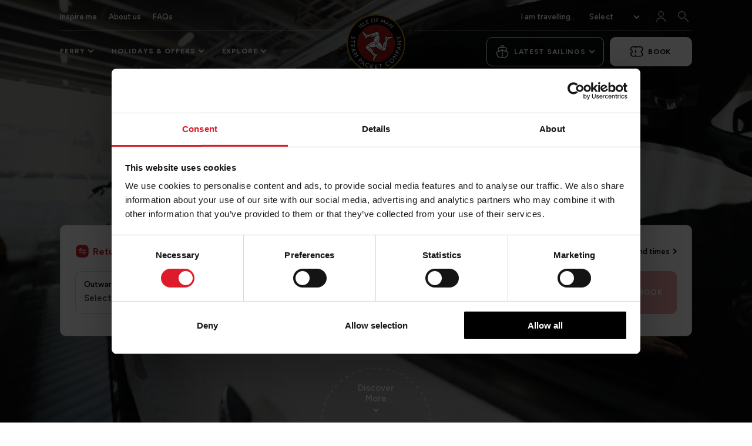

--- FILE ---
content_type: text/html; charset=utf-8
request_url: https://www.steam-packet.com/
body_size: 25882
content:



<!DOCTYPE html>
<html lang="en">

<head>
	<meta charset="utf-8">
	<meta http-equiv="Content-type" content="text/html; charset=UTF-8"/>
	<meta http-equiv="X-UA-Compatible" content="IE=edge">
	<meta name="viewport" content="width=device-width, initial-scale=1.0">

	<title>Daily Ferry to Isle of Man, UK, and Ireland - Steam Packet</title>
<meta name="description" content="Sail to and from Isle of Man, Heysham, Liverpool Dublin & Larne with Steam Packet's daily ferry service and holiday packages. Book direct for the best fares."/>
<script type="application/ld+json">
{
  "@context": "https://schema.org",
  "@type": "Corporation",
  "name": "Isle of Man Steam Packet Company",
  "url": "https://www.steam-packet.com/",
  "logo": "https://www.steam-packet.com/assets/images/steamPacketLogo.svg",
  "contactPoint": [{
    "@type": "ContactPoint",
    "telephone": "(01624) 661661",
    "contactType": "customer service",
    "areaServed": "IM",
    "availableLanguage": "en"
  },{
    "@type": "ContactPoint",
    "telephone": "+44 8722992992",
    "contactType": "customer service",
    "areaServed": "GB",
    "availableLanguage": "en"
  }],
  "sameAs": [
    "https://www.facebook.com/isleofmansteampacket/",
    "https://www.instagram.com/iomsteampacketcompany/?hl=en",
    "https://www.youtube.com/channel/UCOqDeR6s9dwQHYW3OBXZkKA"
  ]
}
</script>
<meta property="og:title" content="Daily Ferry to Isle of Man, UK, and Ireland - Steam Packet"/>
<meta property="og:description" content="Sail to and from Isle of Man, Heysham, Liverpool Dublin & Larne with Steam Packet's daily ferry service and holiday packages. Book direct for the best fares."/>
<link rel="canonical" href="https://www.steam-packet.com"/>


	<link rel="icon" type="image/x-icon" href="/favicon.ico" />
	<link rel="apple-touch-icon" href="/apple-touch-icon.png" />
	<link rel="manifest" href="/site.webmanifest" />

	<link rel="preload" as="style" href="/assets/css/styles.css">
	<link rel="stylesheet" href="/assets/css/styles.css">

	<script defer src="/assets/scripts/plugins/panelControl/panelControl.js"></script>
	<script defer src="/assets/scripts/plugins/smoothscroll.js"></script>
	<script defer src="/assets/scripts/plugins/scrollAnimate/scrollAnimate.js"></script>
	<script defer src="/assets/scripts/views/navigation/megaMenu.js"></script>
	<script defer src="/assets/scripts/views/navigation/serviceStatusDropdown.js"></script>
	<script defer src="/assets/scripts/views/navigation/utilityNavigation.js"></script>
	<script defer src="/assets/scripts/views/navigation/mobileMenu.js"></script>
	<script defer src="/assets/scripts/views/footer/footer.js"></script>

	
<script>
    (function (w, d, s, l, i) {
        w[l] = w[l] || []; w[l].push({
            'gtm.start':
                new Date().getTime(), event: 'gtm.js'
        }); var f = d.getElementsByTagName(s)[0],
            j = d.createElement(s), dl = l != 'dataLayer' ? '&l=' + l : ''; j.async = true; j.src =
            'https://www.googletagmanager.com/gtm.js?id=' + i + dl; var n = d.querySelector('[nonce]');
        n && j.setAttribute('nonce', n.nonce || n.getAttribute('nonce')); f.parentNode.insertBefore(j, f);
    })(window, document, 'script', 'dataLayer', 'GTM-53Z4C8');</script>

	
</head>

<body>
	
<noscript>
	<iframe src="https://www.googletagmanager.com/ns.html?id=GTM-53Z4C8"
			height="0"
			width="0"
			style="display:none;visibility:hidden">
	</iframe>
</noscript>

	

	<a href="#main" class="srOnly">Skip to main content</a>
	
	

	<div class="mainHeader js-mainHeader">
		


<link rel="stylesheet" href="/assets/css/views/navigation/mainNavigation.css" />


<nav class="mainNavigation darkTheme">
	<div class="container">
		<div class="utilityNavigation">
			<ul class="utilityLinks">
					<li>
						<a href="https://www.steam-packet.com/blog">Inspire me</a>
					</li>
					<li>
						<a href="https://www.steam-packet.com/about-us">About us</a>
					</li>
					<li>
						<a href="https://www.steam-packet.com/frequently-asked-questions">FAQs</a>
					</li>
			</ul>

			<div class="utilityActions">
				<span class="personalisationText">
					I am travelling...
				</span>

				<div class="personalisationDropdownWrapper">
					
<button class="personalisationButton utilityButton">
	<span class="personalisationButtonText">
		Select
	</span>

	<svg width="11" height="8" role="img" aria-hidden="true" class="arrow" viewBox="0 0 11 8" fill="none" xmlns="http://www.w3.org/2000/svg">
<path d="M1.4043 1.59619L5.64694 5.83883L9.88958 1.59619" stroke-width="2" />
</svg>
</button>

	<div class="personalisationDropdown">
		<span class="select">
			Select
		</span>

		
<ul>
	<li>
			<a href="https://www.steam-packet.com/?segment=visitor">
				<span>
					to IOM
				</span>
			</a>
			<a href="https://www.steam-packet.com/?segment=resident">
				<span>
					from IOM
				</span>
			</a>
	</li>
</ul>
	</div>

                </div>

					<a href="https://commerce.steam-packet.com/login" class="utilityButton login" aria-label="Login">
						<svg class="icon" viewBox="0 0 24 24" fill="none" xmlns="http://www.w3.org/2000/svg" role="img" aria-hidden="true">
<path d="M12 12C14.7614 12 17 9.76142 17 7C17 4.23858 14.7614 2 12 2C9.23858 2 7 4.23858 7 7C7 9.76142 9.23858 12 12 12Z"  stroke-width="1.5" stroke-linecap="round" stroke-linejoin="round"/>
<path d="M20.59 22C20.59 18.13 16.74 15 12 15C7.26003 15 3.41003 18.13 3.41003 22"  stroke-width="1.5" stroke-linecap="round" stroke-linejoin="round"/>
</svg>
					</a>

				<button class="utilityButton search js-searchButton" aria-label="Search">
					<svg class="icon" viewBox="0 0 24 24" fill="none" xmlns="http://www.w3.org/2000/svg" role="img" aria-hidden="true">
<path d="M9 16C12.866 16 16 12.866 16 9C16 5.13401 12.866 2 9 2C5.13401 2 2 5.13401 2 9C2 12.866 5.13401 16 9 16Z" stroke-width="1.5" stroke-linecap="round" stroke-linejoin="round"/>
<path d="M22 22L16 16" stroke-width="1.5" stroke-linecap="round" stroke-linejoin="round"/>
</svg>
				</button>
			</div>
		</div>

		<div class="mainNavigationInnerWrapper">
			<ul class="mainNavigationLinks">
					<li class="megaMenuItem">
						<button class="megaMenuButton">
							<span>
								Ferry
							</span>
							<svg width="11" height="8" role="img" aria-hidden="true" class="arrow" viewBox="0 0 11 8" fill="none" xmlns="http://www.w3.org/2000/svg">
<path d="M1.4043 1.59619L5.64694 5.83883L9.88958 1.59619" stroke-width="2" />
</svg>
						</button>

						<div class="megaMenuInner">
									<div class="megaTitleWrapper">
											<img src="/media/2ocjevjx/discover.svg?rmode=pad&amp;width=22&amp;v=1d983ef22064940" srcset="/media/2ocjevjx/discover.svg?rmode=pad&amp;width=22&amp;v=1d983ef22064940 1x, /media/2ocjevjx/discover.svg?rmode=pad&amp;width=44&amp;v=1d983ef22064940 2x" alt="">

										<span class="megaTitle">
											Services
										</span>
									</div>
									<ul class="megaMenuLinks">
											<li>
												<a href="https://www.steam-packet.com/routes-and-times">Routes and times</a>
											</li>
											<li>
												<a href="https://www.steam-packet.com/sailing-status">Sailing status</a>
											</li>
											<li class="sectionLink">
												<a href="https://www.steam-packet.com/routes-and-times">View All</a>

												<svg width="11" height="8" role="img" aria-hidden="true" class="arrow" viewBox="0 0 11 8" fill="none" xmlns="http://www.w3.org/2000/svg">
<path d="M1.4043 1.59619L5.64694 5.83883L9.88958 1.59619" stroke-width="2" />
</svg>
											</li>
									</ul>
									<div class="megaTitleWrapper">
											<img src="/media/2ocjevjx/discover.svg?rmode=pad&amp;width=22&amp;v=1d983ef22064940" srcset="/media/2ocjevjx/discover.svg?rmode=pad&amp;width=22&amp;v=1d983ef22064940 1x, /media/2ocjevjx/discover.svg?rmode=pad&amp;width=44&amp;v=1d983ef22064940 2x" alt="">

										<span class="megaTitle">
											Book
										</span>
									</div>
									<ul class="megaMenuLinks">
											<li>
												<a href="https://www.steam-packet.com/ferry/booking-options">Booking options</a>
											</li>
											<li>
												<a href="https://www.steam-packet.com/ferry/sailing-offers">Sailing offers</a>
											</li>
											<li>
												<a href="https://www.steam-packet.com/ferry/travel-trade">Travel trade</a>
											</li>
											<li>
												<a href="https://www.steam-packet.com/ferry/commercial-freight">Commercial and freight</a>
											</li>
									</ul>
									<div class="megaTitleWrapper">
											<img src="/media/2ocjevjx/discover.svg?rmode=pad&amp;width=22&amp;v=1d983ef22064940" srcset="/media/2ocjevjx/discover.svg?rmode=pad&amp;width=22&amp;v=1d983ef22064940 1x, /media/2ocjevjx/discover.svg?rmode=pad&amp;width=44&amp;v=1d983ef22064940 2x" alt="">

										<span class="megaTitle">
											Travel
										</span>
									</div>
									<ul class="megaMenuLinks">
											<li>
												<a href="https://www.steam-packet.com/onboard-experience">Onboard experience</a>
											</li>
											<li>
												<a href="https://www.steam-packet.com/ports">Ports</a>
											</li>
									</ul>
									<div class="megaTitleWrapper">

										<span class="megaTitle">
											Customer services
										</span>
									</div>
									<ul class="megaMenuLinks">
											<li class="sectionLink">
												<a href="https://www.steam-packet.com/frequently-asked-questions">View All</a>

												<svg width="11" height="8" role="img" aria-hidden="true" class="arrow" viewBox="0 0 11 8" fill="none" xmlns="http://www.w3.org/2000/svg">
<path d="M1.4043 1.59619L5.64694 5.83883L9.88958 1.59619" stroke-width="2" />
</svg>
											</li>
									</ul>

						</div>
					</li>
					<li class="megaMenuItem">
						<button class="megaMenuButton">
							<span>
								Holidays &amp; Offers
							</span>
							<svg width="11" height="8" role="img" aria-hidden="true" class="arrow" viewBox="0 0 11 8" fill="none" xmlns="http://www.w3.org/2000/svg">
<path d="M1.4043 1.59619L5.64694 5.83883L9.88958 1.59619" stroke-width="2" />
</svg>
						</button>

						<div class="megaMenuInner">
									<div class="megaTitleWrapper">
											<img src="/media/2ocjevjx/discover.svg?rmode=pad&amp;width=22&amp;v=1d983ef22064940" srcset="/media/2ocjevjx/discover.svg?rmode=pad&amp;width=22&amp;v=1d983ef22064940 1x, /media/2ocjevjx/discover.svg?rmode=pad&amp;width=44&amp;v=1d983ef22064940 2x" alt="">

										<span class="megaTitle">
											Holidays
										</span>
									</div>
									<ul class="megaMenuLinks">
											<li>
												<a href="/steam-packet-holidays/?category=special&#x2B;offers">Special Offers</a>
											</li>
											<li>
												<a href="/steam-packet-holidays?category=short&#x2B;break">Short Breaks</a>
											</li>
											<li>
												<a href="https://www.steam-packet.com/self-catering-breaks-on-the-isle-of-man">Self-Catering Isle of Man Holidays</a>
											</li>
											<li>
												<a href="/steam-packet-holidays?category=festivals&#x2B;&amp;&#x2B;events">Festivals & Events</a>
											</li>
											<li>
												<a href="/steam-packet-holidays?category=day&#x2B;&#x2B;weekend&#x2B;excursions">Day & Weekend Excursions</a>
											</li>
											<li class="sectionLink">
												<a href="https://www.steam-packet.com/steam-packet-holidays">View All</a>

												<svg width="11" height="8" role="img" aria-hidden="true" class="arrow" viewBox="0 0 11 8" fill="none" xmlns="http://www.w3.org/2000/svg">
<path d="M1.4043 1.59619L5.64694 5.83883L9.88958 1.59619" stroke-width="2" />
</svg>
											</li>
									</ul>
									<div class="megaTitleWrapper">

										<span class="megaTitle">
											Holiday destinations
										</span>
									</div>
									<ul class="megaMenuLinks">
											<li>
												<a href="https://www.steam-packet.com/steam-packet-holidays?destination=isle&#x2B;of&#x2B;man">Isle of Man</a>
											</li>
											<li>
												<a href="https://www.steam-packet.com/steam-packet-holidays?destination=england">England</a>
											</li>
											<li>
												<a href="https://www.steam-packet.com/steam-packet-holidays?destination=ireland">Ireland</a>
											</li>
											<li>
												<a href="https://www.steam-packet.com/steam-packet-holidays?destination=europe">Europe</a>
											</li>
											<li class="sectionLink">
												<a href="https://www.steam-packet.com/steam-packet-holidays">View All</a>

												<svg width="11" height="8" role="img" aria-hidden="true" class="arrow" viewBox="0 0 11 8" fill="none" xmlns="http://www.w3.org/2000/svg">
<path d="M1.4043 1.59619L5.64694 5.83883L9.88958 1.59619" stroke-width="2" />
</svg>
											</li>
									</ul>

						</div>
					</li>
					<li class="megaMenuItem">
						<button class="megaMenuButton">
							<span>
								Explore
							</span>
							<svg width="11" height="8" role="img" aria-hidden="true" class="arrow" viewBox="0 0 11 8" fill="none" xmlns="http://www.w3.org/2000/svg">
<path d="M1.4043 1.59619L5.64694 5.83883L9.88958 1.59619" stroke-width="2" />
</svg>
						</button>

						<div class="megaMenuInner">
									<div class="megaTitleWrapper">

										<span class="megaTitle">
											Destinations
										</span>
									</div>
									<ul class="megaMenuLinks">
											<li>
												<a href="https://www.steam-packet.com/destinations/isle-of-man#isle-of-man">Isle of Man</a>
											</li>
											<li>
												<a href="https://www.steam-packet.com/destinations/england#england">England</a>
											</li>
											<li>
												<a href="https://www.steam-packet.com/destinations/ireland#ireland">Ireland</a>
											</li>
											<li class="sectionLink">
												<a href="https://www.steam-packet.com/destinations">View All</a>

												<svg width="11" height="8" role="img" aria-hidden="true" class="arrow" viewBox="0 0 11 8" fill="none" xmlns="http://www.w3.org/2000/svg">
<path d="M1.4043 1.59619L5.64694 5.83883L9.88958 1.59619" stroke-width="2" />
</svg>
											</li>
									</ul>
									<div class="megaTitleWrapper">

										<span class="megaTitle">
											Inspiration
										</span>
									</div>
									<ul class="megaMenuLinks">
											<li>
												<a href="https://www.steam-packet.com/25-off-autumn-winter-special-offer">25% off Autumn & Winter special offer</a>
											</li>
											<li>
												<a href="https://www.steam-packet.com/blog#travel-inspiration">Travel inspiration</a>
											</li>
											<li>
												<a href="https://www.steam-packet.com/isle-of-man-tt-races">Isle of Man TT Races</a>
											</li>
									</ul>

						</div>
					</li>
			</ul>

			<a href="/" class="logo" aria-label="Links to homepage">
				<img src="/assets/images/steamPacketLogo.svg" alt="SteamPacket logo"/>
			</a>

			<div class="mainNavigationActions">
					<div class="serviceStatusWrapper">
						<button class="serviceStatus serviceStatusButton">
							<svg width="24" height="24" role="img" aria-hidden="true" class="icon" viewBox="0 0 24 24" fill="none" xmlns="http://www.w3.org/2000/svg">
<path d="M20.4198 12.3697C21.2898 12.7197 21.8297 13.7497 21.6297 14.6597L21.2197 16.5197C20.5097 19.7197 17.9997 21.9997 14.3797 21.9997H9.61974C5.99974 21.9997 3.48974 19.7197 2.77974 16.5197L2.36974 14.6597C2.16974 13.7497 2.70973 12.7197 3.57973 12.3697L4.99974 11.7997L10.5098 9.58969C11.4698 9.20969 12.5297 9.20969 13.4897 9.58969L18.9997 11.7997L20.4198 12.3697Z" stroke-width="1.5" stroke-linecap="round" stroke-linejoin="round" />
<path d="M12 22V10" stroke-width="1.5" stroke-linecap="round" stroke-linejoin="round" />
<path d="M19 8V11.8L13.49 9.59C12.53 9.21 11.47 9.21 10.51 9.59L5 11.8V8C5 6.35 6.35 5 8 5H16C17.65 5 19 6.35 19 8Z" stroke-width="1.5" stroke-linecap="round" stroke-linejoin="round" />
<path d="M14.5 5H9.5V3C9.5 2.45 9.95 2 10.5 2H13.5C14.05 2 14.5 2.45 14.5 3V5Z" stroke-width="1.5" stroke-linecap="round" stroke-linejoin="round" />
</svg>

							Latest Sailings

							<svg width="11" height="8" role="img" aria-hidden="true" class="arrow" viewBox="0 0 11 8" fill="none" xmlns="http://www.w3.org/2000/svg">
<path d="M1.4043 1.59619L5.64694 5.83883L9.88958 1.59619" stroke-width="2" />
</svg>
						</button>

						


<div class="serviceStatusDropdown">
	<div class="titleWrapper">
		<div class="left">
			<svg width="24" height="24" viewBox="0 0 24 24" fill="none" xmlns="http://www.w3.org/2000/svg">
<path d="M20.4198 12.3697C21.2898 12.7197 21.8297 13.7497 21.6297 14.6597L21.2197 16.5197C20.5097 19.7197 17.9997 21.9997 14.3797 21.9997H9.61974C5.99974 21.9997 3.48974 19.7197 2.77974 16.5197L2.36974 14.6597C2.16974 13.7497 2.70973 12.7197 3.57973 12.3697L4.99974 11.7997L10.5098 9.58969C11.4698 9.20969 12.5297 9.20969 13.4897 9.58969L18.9997 11.7997L20.4198 12.3697Z" stroke="black" stroke-width="1.5" stroke-linecap="round" stroke-linejoin="round"/>
<path d="M12 22V10" stroke="black" stroke-width="1.5" stroke-linecap="round" stroke-linejoin="round"/>
<path d="M19 8V11.8L13.49 9.59C12.53 9.21 11.47 9.21 10.51 9.59L5 11.8V8C5 6.35 6.35 5 8 5H16C17.65 5 19 6.35 19 8Z" stroke="black" stroke-width="1.5" stroke-linecap="round" stroke-linejoin="round"/>
<path d="M14.5 5H9.5V3C9.5 2.45 9.95 2 10.5 2H13.5C14.05 2 14.5 2.45 14.5 3V5Z" stroke="black" stroke-width="1.5" stroke-linecap="round" stroke-linejoin="round"/>
</svg>

			<span class="title">
				Upcoming sailings
			</span>
		</div>
		<div class="right">
			<span class="updatedTime">
				<svg width="16" height="16" viewBox="0 0 16 16" fill="none" xmlns="http://www.w3.org/2000/svg" role="img" aria-hidden="true">
<path d="M7.992 0C3.576 0 0 3.584 0 8C0 12.416 3.576 16 7.992 16C12.416 16 16 12.416 16 8C16 3.584 12.416 0 7.992 0ZM8 14.4C4.464 14.4 1.6 11.536 1.6 8C1.6 4.464 4.464 1.6 8 1.6C11.536 1.6 14.4 4.464 14.4 8C14.4 11.536 11.536 14.4 8 14.4ZM8.4 4H7.2V8.8L11.4 11.32L12 10.336L8.4 8.2V4Z" fill="#333333"/>
</svg>

				<span class="updated">
					Last updated:
				</span>
				<span class="time">
11:46 03/02/26				</span>
			</span>
		</div>
	</div>

	<div class="innerContent">
		<table>
			<thead>
				<tr>
					<th>
						Route
					</th>
					<th>
						Depart
					</th>
					<th>
						Arrive
					</th>
					<th>
						Status
					</th>
				</tr>
			</thead>
			<tbody>
					<tr>
						<td class="route">
							Heysham &gt; Isle of Man
						</td>
						<td class="departure">
							01:33
						</td>
						<td class="arrival">
							05:15
						</td>
						<td class="status arrived">
							<span class="value">
								Arrived
							</span>
						</td>
					</tr>
					<tr>
						<td class="route">
							Isle of Man &gt; Heysham
						</td>
						<td class="departure">
							08:09
						</td>
						<td class="arrival">
							11:46
						</td>
						<td class="status arrived">
							<span class="value">
								Arrived
							</span>
						</td>
					</tr>
					<tr>
						<td class="route">
							Heysham &gt; Isle of Man
						</td>
						<td class="departure">
							13:45
						</td>
						<td class="arrival">
							17:30
						</td>
						<td class="status scheduled">
							<span class="value">
								Scheduled
							</span>
						</td>
					</tr>
					<tr>
						<td class="route">
							Isle of Man &gt; Heysham
						</td>
						<td class="departure">
							20:15
						</td>
						<td class="arrival">
							00:00
						</td>
						<td class="status scheduled">
							<span class="value">
								Scheduled
							</span>
						</td>
					</tr>
			</tbody>
		</table>


		<div class="viewAllWrapper">
			<a href="/sailing-status">
				View all sailings
				<svg width="11" height="8" role="img" aria-hidden="true" class="arrow" viewBox="0 0 11 8" fill="none" xmlns="http://www.w3.org/2000/svg">
<path d="M1.4043 1.59619L5.64694 5.83883L9.88958 1.59619" stroke-width="2" />
</svg>
			</a>
		</div>
	</div>
</div>

					</div>

					<a class="booking" href="https://commerce.steam-packet.com" target="_blank">
						<svg width="22" height="18" role="img" aria-hidden="true" viewBox="0 0 22 18" fill="none" xmlns="http://www.w3.org/2000/svg">
<path fill-rule="evenodd" clip-rule="evenodd" d="M1.21967 1.21967C2.20818 0.231164 3.75536 0 5.75 0H15.75C17.7446 0 19.2918 0.231164 20.2803 1.21967C21.2688 2.20818 21.5 3.75536 21.5 5.75V6.75C21.5 7.16421 21.1642 7.5 20.75 7.5C19.7842 7.5 19 8.28421 19 9.25C19 10.2158 19.7842 11 20.75 11C21.1642 11 21.5 11.3358 21.5 11.75C21.5 13.7446 21.2688 15.2918 20.2803 16.2803C19.2918 17.2688 17.7446 17.5 15.75 17.5H5.75C3.75536 17.5 2.20818 17.2688 1.21967 16.2803C0.231164 15.2918 0 13.7446 0 11.75V11.25C0 10.8358 0.335786 10.5 0.75 10.5C1.71579 10.5 2.5 9.71579 2.5 8.75C2.5 7.78421 1.71579 7 0.75 7C0.335786 7 0 6.66421 0 6.25V5.75C0 3.75536 0.231164 2.20818 1.21967 1.21967ZM1.50061 5.5872C2.93324 5.92623 4 7.21412 4 8.75C4 10.2859 2.93324 11.5738 1.50061 11.9128C1.51494 13.8073 1.78288 14.7222 2.28033 15.2197C2.79182 15.7312 3.74464 16 5.75 16H15.75C17.7554 16 18.7082 15.7312 19.2197 15.2197C19.6714 14.7679 19.9339 13.9718 19.989 12.4103C18.5616 12.0676 17.5 10.7822 17.5 9.25C17.5 7.7139 18.5671 6.42586 20 6.08706V5.75C20 3.74464 19.7312 2.79182 19.2197 2.28033C18.7082 1.76884 17.7554 1.5 15.75 1.5H5.75C3.74464 1.5 2.79182 1.76884 2.28033 2.28033C1.78288 2.77778 1.51494 3.69266 1.50061 5.5872Z" />
<path fill-rule="evenodd" clip-rule="evenodd" d="M8.75 -3.27835e-08C9.16421 -5.08894e-08 9.5 0.335786 9.5 0.75L9.5 2.75C9.5 3.16421 9.16421 3.5 8.75 3.5C8.33579 3.5 8 3.16421 8 2.75L8 0.75C8 0.335786 8.33579 -1.46777e-08 8.75 -3.27835e-08ZM8.75 6C9.16421 6 9.5 6.33579 9.5 6.75L9.5 10.75C9.5 11.1642 9.16421 11.5 8.75 11.5C8.33579 11.5 8 11.1642 8 10.75L8 6.75C8 6.33579 8.33579 6 8.75 6ZM8.75 14C9.16421 14 9.5 14.3358 9.5 14.75L9.5 16.75C9.5 17.1642 9.16421 17.5 8.75 17.5C8.33579 17.5 8 17.1642 8 16.75L8 14.75C8 14.3358 8.33579 14 8.75 14Z" />
</svg>

						Book
					</a>
			</div>
		</div>
	</div>
</nav>

		

<link rel="stylesheet" href="/assets/css/views/navigation/mobileNavigation.css" />


<nav class="mobileNavigationWrapper darkTheme">
	<div class="mobileNavigationInner">
		<div class="MobileNavigationHeaderLinks">
			<button class="utilityButton search js-searchButton" aria-label="Search">
				<svg class="icon" viewBox="0 0 24 24" fill="none" xmlns="http://www.w3.org/2000/svg" role="img" aria-hidden="true">
<path d="M9 16C12.866 16 16 12.866 16 9C16 5.13401 12.866 2 9 2C5.13401 2 2 5.13401 2 9C2 12.866 5.13401 16 9 16Z" stroke-width="1.5" stroke-linecap="round" stroke-linejoin="round"/>
<path d="M22 22L16 16" stroke-width="1.5" stroke-linecap="round" stroke-linejoin="round"/>
</svg>
			</button>

			<a href="/" class="logo" aria-label="Links to homepage">
				<img src="/assets/images/steamPacketLogo.svg" alt="SteamPacket logo" />
			</a>

			<div class="loginMenuWrapper">
					<a href="https://commerce.steam-packet.com/login" class="utilityButton login" aria-label="Login">
						<svg class="icon" viewBox="0 0 24 24" fill="none" xmlns="http://www.w3.org/2000/svg" role="img" aria-hidden="true">
<path d="M12 12C14.7614 12 17 9.76142 17 7C17 4.23858 14.7614 2 12 2C9.23858 2 7 4.23858 7 7C7 9.76142 9.23858 12 12 12Z"  stroke-width="1.5" stroke-linecap="round" stroke-linejoin="round"/>
<path d="M20.59 22C20.59 18.13 16.74 15 12 15C7.26003 15 3.41003 18.13 3.41003 22"  stroke-width="1.5" stroke-linecap="round" stroke-linejoin="round"/>
</svg>
					</a>

				<button class="mobileMenuButton" aria-expanded="false"
						aria-label="Opens mobile menu">
					<span class="line"></span>
					<span class="bottomLine"></span>
				</button>
			</div>
		</div>

		<div class="mobileNavigationContentWrapper">
			<div class="mobileNavigationActions">
					<a href="/service-status" class="serviceStatus">
						Latest Sailings
					</a>

					<a class="booking" href="https://commerce.steam-packet.com" target="_blank">
						<svg width="22" height="18" role="img" aria-hidden="true" viewBox="0 0 22 18" fill="none" xmlns="http://www.w3.org/2000/svg">
<path fill-rule="evenodd" clip-rule="evenodd" d="M1.21967 1.21967C2.20818 0.231164 3.75536 0 5.75 0H15.75C17.7446 0 19.2918 0.231164 20.2803 1.21967C21.2688 2.20818 21.5 3.75536 21.5 5.75V6.75C21.5 7.16421 21.1642 7.5 20.75 7.5C19.7842 7.5 19 8.28421 19 9.25C19 10.2158 19.7842 11 20.75 11C21.1642 11 21.5 11.3358 21.5 11.75C21.5 13.7446 21.2688 15.2918 20.2803 16.2803C19.2918 17.2688 17.7446 17.5 15.75 17.5H5.75C3.75536 17.5 2.20818 17.2688 1.21967 16.2803C0.231164 15.2918 0 13.7446 0 11.75V11.25C0 10.8358 0.335786 10.5 0.75 10.5C1.71579 10.5 2.5 9.71579 2.5 8.75C2.5 7.78421 1.71579 7 0.75 7C0.335786 7 0 6.66421 0 6.25V5.75C0 3.75536 0.231164 2.20818 1.21967 1.21967ZM1.50061 5.5872C2.93324 5.92623 4 7.21412 4 8.75C4 10.2859 2.93324 11.5738 1.50061 11.9128C1.51494 13.8073 1.78288 14.7222 2.28033 15.2197C2.79182 15.7312 3.74464 16 5.75 16H15.75C17.7554 16 18.7082 15.7312 19.2197 15.2197C19.6714 14.7679 19.9339 13.9718 19.989 12.4103C18.5616 12.0676 17.5 10.7822 17.5 9.25C17.5 7.7139 18.5671 6.42586 20 6.08706V5.75C20 3.74464 19.7312 2.79182 19.2197 2.28033C18.7082 1.76884 17.7554 1.5 15.75 1.5H5.75C3.74464 1.5 2.79182 1.76884 2.28033 2.28033C1.78288 2.77778 1.51494 3.69266 1.50061 5.5872Z" />
<path fill-rule="evenodd" clip-rule="evenodd" d="M8.75 -3.27835e-08C9.16421 -5.08894e-08 9.5 0.335786 9.5 0.75L9.5 2.75C9.5 3.16421 9.16421 3.5 8.75 3.5C8.33579 3.5 8 3.16421 8 2.75L8 0.75C8 0.335786 8.33579 -1.46777e-08 8.75 -3.27835e-08ZM8.75 6C9.16421 6 9.5 6.33579 9.5 6.75L9.5 10.75C9.5 11.1642 9.16421 11.5 8.75 11.5C8.33579 11.5 8 11.1642 8 10.75L8 6.75C8 6.33579 8.33579 6 8.75 6ZM8.75 14C9.16421 14 9.5 14.3358 9.5 14.75L9.5 16.75C9.5 17.1642 9.16421 17.5 8.75 17.5C8.33579 17.5 8 17.1642 8 16.75L8 14.75C8 14.3358 8.33579 14 8.75 14Z" />
</svg>
						Book
					</a>
			</div>

			<div class="mobileMenuLinksContentWrapper">
				<ul class="mobileMenuLinks">
						<li class="mobileMenuLinksItem">
							<button href="" class="mobileMenuLinksButton">
								<span>
									Ferry
								</span>
									<svg width="24"
			 height="24"
			 viewBox="0 0 24 24"
			 fill="none"
			 xmlns="http://www.w3.org/2000/svg"
			 role="img"
			 aria-hidden="true">
					<circle cx="12"
					cy="12"
					r="11.25"
					transform="rotate(-180 12 12)"
					stroke="#DE1B2B"
					stroke-width="1.5"></circle>
					<path d="M7.51465 10L11.7573 14.2426L15.9999 10"
				  stroke="#DE1B2B"
				  stroke-width="1.5"></path>
				</svg>
							</button>

							<div class="mobileMenuLinksInner">
										<div class="menuLinksTitleWrapper">
												<img src="/media/2ocjevjx/discover.svg?rmode=pad&amp;width=22&amp;v=1d983ef22064940" srcset="/media/2ocjevjx/discover.svg?rmode=pad&amp;width=22&amp;v=1d983ef22064940 1x, /media/2ocjevjx/discover.svg?rmode=pad&amp;width=44&amp;v=1d983ef22064940 2x" alt="">

											<span class="menuLinksTitle">
												Services
											</span>
										</div>
										<ul class="innerLinksWrapper">
												<li>
													<a href="https://www.steam-packet.com/routes-and-times">Routes and times</a>
												</li>
												<li>
													<a href="https://www.steam-packet.com/sailing-status">Sailing status</a>
												</li>

												<li class="sectionLink">
													<a href="https://www.steam-packet.com/routes-and-times">View All</a>
													<svg width="11" height="8" role="img" aria-hidden="true" class="arrow" viewBox="0 0 11 8" fill="none" xmlns="http://www.w3.org/2000/svg">
<path d="M1.4043 1.59619L5.64694 5.83883L9.88958 1.59619" stroke-width="2" />
</svg>
												</li>
										</ul>
										<div class="menuLinksTitleWrapper">
												<img src="/media/2ocjevjx/discover.svg?rmode=pad&amp;width=22&amp;v=1d983ef22064940" srcset="/media/2ocjevjx/discover.svg?rmode=pad&amp;width=22&amp;v=1d983ef22064940 1x, /media/2ocjevjx/discover.svg?rmode=pad&amp;width=44&amp;v=1d983ef22064940 2x" alt="">

											<span class="menuLinksTitle">
												Book
											</span>
										</div>
										<ul class="innerLinksWrapper">
												<li>
													<a href="https://www.steam-packet.com/ferry/booking-options">Booking options</a>
												</li>
												<li>
													<a href="https://www.steam-packet.com/ferry/sailing-offers">Sailing offers</a>
												</li>
												<li>
													<a href="https://www.steam-packet.com/ferry/travel-trade">Travel trade</a>
												</li>
												<li>
													<a href="https://www.steam-packet.com/ferry/commercial-freight">Commercial and freight</a>
												</li>

										</ul>
										<div class="menuLinksTitleWrapper">
												<img src="/media/2ocjevjx/discover.svg?rmode=pad&amp;width=22&amp;v=1d983ef22064940" srcset="/media/2ocjevjx/discover.svg?rmode=pad&amp;width=22&amp;v=1d983ef22064940 1x, /media/2ocjevjx/discover.svg?rmode=pad&amp;width=44&amp;v=1d983ef22064940 2x" alt="">

											<span class="menuLinksTitle">
												Travel
											</span>
										</div>
										<ul class="innerLinksWrapper">
												<li>
													<a href="https://www.steam-packet.com/onboard-experience">Onboard experience</a>
												</li>
												<li>
													<a href="https://www.steam-packet.com/ports">Ports</a>
												</li>

										</ul>
										<div class="menuLinksTitleWrapper">

											<span class="menuLinksTitle">
												Customer services
											</span>
										</div>
										<ul class="innerLinksWrapper">

												<li class="sectionLink">
													<a href="https://www.steam-packet.com/frequently-asked-questions">View All</a>
													<svg width="11" height="8" role="img" aria-hidden="true" class="arrow" viewBox="0 0 11 8" fill="none" xmlns="http://www.w3.org/2000/svg">
<path d="M1.4043 1.59619L5.64694 5.83883L9.88958 1.59619" stroke-width="2" />
</svg>
												</li>
										</ul>

							</div>
						</li>
						<li class="mobileMenuLinksItem">
							<button href="" class="mobileMenuLinksButton">
								<span>
									Holidays &amp; Offers
								</span>
									<svg width="24"
			 height="24"
			 viewBox="0 0 24 24"
			 fill="none"
			 xmlns="http://www.w3.org/2000/svg"
			 role="img"
			 aria-hidden="true">
					<circle cx="12"
					cy="12"
					r="11.25"
					transform="rotate(-180 12 12)"
					stroke="#DE1B2B"
					stroke-width="1.5"></circle>
					<path d="M7.51465 10L11.7573 14.2426L15.9999 10"
				  stroke="#DE1B2B"
				  stroke-width="1.5"></path>
				</svg>
							</button>

							<div class="mobileMenuLinksInner">
										<div class="menuLinksTitleWrapper">
												<img src="/media/2ocjevjx/discover.svg?rmode=pad&amp;width=22&amp;v=1d983ef22064940" srcset="/media/2ocjevjx/discover.svg?rmode=pad&amp;width=22&amp;v=1d983ef22064940 1x, /media/2ocjevjx/discover.svg?rmode=pad&amp;width=44&amp;v=1d983ef22064940 2x" alt="">

											<span class="menuLinksTitle">
												Holidays
											</span>
										</div>
										<ul class="innerLinksWrapper">
												<li>
													<a href="/steam-packet-holidays/?category=special&#x2B;offers">Special Offers</a>
												</li>
												<li>
													<a href="/steam-packet-holidays?category=short&#x2B;break">Short Breaks</a>
												</li>
												<li>
													<a href="https://www.steam-packet.com/self-catering-breaks-on-the-isle-of-man">Self-Catering Isle of Man Holidays</a>
												</li>
												<li>
													<a href="/steam-packet-holidays?category=festivals&#x2B;&amp;&#x2B;events">Festivals & Events</a>
												</li>
												<li>
													<a href="/steam-packet-holidays?category=day&#x2B;&#x2B;weekend&#x2B;excursions">Day & Weekend Excursions</a>
												</li>

												<li class="sectionLink">
													<a href="https://www.steam-packet.com/steam-packet-holidays">View All</a>
													<svg width="11" height="8" role="img" aria-hidden="true" class="arrow" viewBox="0 0 11 8" fill="none" xmlns="http://www.w3.org/2000/svg">
<path d="M1.4043 1.59619L5.64694 5.83883L9.88958 1.59619" stroke-width="2" />
</svg>
												</li>
										</ul>
										<div class="menuLinksTitleWrapper">

											<span class="menuLinksTitle">
												Holiday destinations
											</span>
										</div>
										<ul class="innerLinksWrapper">
												<li>
													<a href="https://www.steam-packet.com/steam-packet-holidays?destination=isle&#x2B;of&#x2B;man">Isle of Man</a>
												</li>
												<li>
													<a href="https://www.steam-packet.com/steam-packet-holidays?destination=england">England</a>
												</li>
												<li>
													<a href="https://www.steam-packet.com/steam-packet-holidays?destination=ireland">Ireland</a>
												</li>
												<li>
													<a href="https://www.steam-packet.com/steam-packet-holidays?destination=europe">Europe</a>
												</li>

												<li class="sectionLink">
													<a href="https://www.steam-packet.com/steam-packet-holidays">View All</a>
													<svg width="11" height="8" role="img" aria-hidden="true" class="arrow" viewBox="0 0 11 8" fill="none" xmlns="http://www.w3.org/2000/svg">
<path d="M1.4043 1.59619L5.64694 5.83883L9.88958 1.59619" stroke-width="2" />
</svg>
												</li>
										</ul>

							</div>
						</li>
						<li class="mobileMenuLinksItem">
							<button href="" class="mobileMenuLinksButton">
								<span>
									Explore
								</span>
									<svg width="24"
			 height="24"
			 viewBox="0 0 24 24"
			 fill="none"
			 xmlns="http://www.w3.org/2000/svg"
			 role="img"
			 aria-hidden="true">
					<circle cx="12"
					cy="12"
					r="11.25"
					transform="rotate(-180 12 12)"
					stroke="#DE1B2B"
					stroke-width="1.5"></circle>
					<path d="M7.51465 10L11.7573 14.2426L15.9999 10"
				  stroke="#DE1B2B"
				  stroke-width="1.5"></path>
				</svg>
							</button>

							<div class="mobileMenuLinksInner">
										<div class="menuLinksTitleWrapper">

											<span class="menuLinksTitle">
												Destinations
											</span>
										</div>
										<ul class="innerLinksWrapper">
												<li>
													<a href="https://www.steam-packet.com/destinations/isle-of-man#isle-of-man">Isle of Man</a>
												</li>
												<li>
													<a href="https://www.steam-packet.com/destinations/england#england">England</a>
												</li>
												<li>
													<a href="https://www.steam-packet.com/destinations/ireland#ireland">Ireland</a>
												</li>

												<li class="sectionLink">
													<a href="https://www.steam-packet.com/destinations">View All</a>
													<svg width="11" height="8" role="img" aria-hidden="true" class="arrow" viewBox="0 0 11 8" fill="none" xmlns="http://www.w3.org/2000/svg">
<path d="M1.4043 1.59619L5.64694 5.83883L9.88958 1.59619" stroke-width="2" />
</svg>
												</li>
										</ul>
										<div class="menuLinksTitleWrapper">

											<span class="menuLinksTitle">
												Inspiration
											</span>
										</div>
										<ul class="innerLinksWrapper">
												<li>
													<a href="https://www.steam-packet.com/25-off-autumn-winter-special-offer">25% off Autumn & Winter special offer</a>
												</li>
												<li>
													<a href="https://www.steam-packet.com/blog#travel-inspiration">Travel inspiration</a>
												</li>
												<li>
													<a href="https://www.steam-packet.com/isle-of-man-tt-races">Isle of Man TT Races</a>
												</li>

										</ul>

							</div>
						</li>
				</ul>

				<div class="mobileOtherLinks">
					<span>
						Other
					</span>

					<ul>
							<li>
								<a href="https://www.steam-packet.com/about-us">About us</a>
							</li>
							<li>
								<a href="https://www.steam-packet.com/blog">Inspire me</a>
							</li>
							<li>
								<a href="https://www.steam-packet.com/terms-conditions/privacy-policy">Policy links</a>
							</li>
							<li>
								<a href="/">Accessibility</a>
							</li>
							<li>
								<a href="https://www.steam-packet.com/terms-conditions">Terms & Conditions</a>
							</li>
					</ul>
				</div>
			</div>

			<div class="personalisationDropdownMobileWrapper">
				<div class="personalistionButtonWrapper">
					<span class="personalisationText">
						I am travelling...
					</span>

					
<button class="personalisationButton utilityButton">
	<span class="personalisationButtonText">
		Select
	</span>

	<svg width="11" height="8" role="img" aria-hidden="true" class="arrow" viewBox="0 0 11 8" fill="none" xmlns="http://www.w3.org/2000/svg">
<path d="M1.4043 1.59619L5.64694 5.83883L9.88958 1.59619" stroke-width="2" />
</svg>
</button>


				</div>
			</div>
		</div>
	</div>


	<div class="personalisationPanel">
		<div class="personalisationPanelInner">
			<button class="panelCloseButton" aria-label="Closes personalisation Panel">
				<svg width="19" height="15" viewBox="0 0 19 15" fill="none" role="img" aria-hidden="true" xmlns="http://www.w3.org/2000/svg">
					<path d="M8.36396 1.00005L2 7.36401L8.36396 13.728" stroke="black" stroke-width="1.5" stroke-linecap="round" />
					<path d="M3 7H18" stroke="black" stroke-width="1.5" stroke-linecap="round" />
				</svg>
			</button>

			<span class="panelTitle">
				I am travelling...
			</span>

			
<ul>
	<li>
			<a href="https://www.steam-packet.com/?segment=visitor">
				<span>
					to IOM
				</span>
			</a>
			<a href="https://www.steam-packet.com/?segment=resident">
				<span>
					from IOM
				</span>
			</a>
	</li>
</ul>
		</div>
	</div>
</nav>

	</div>

	
<link rel="stylesheet" href="/assets/css/views/search/searchOverlay.css" />


<div class="searchOverlay">
	<div class="inner">
		<form action="/search-results" method="GET" class="formWrapper">
			<label for="globalSearchFilterInput">
				What are you looking for?
			</label>

			<div class="inputWrapper">
				<input id="globalSearchFilterInput" type="search" autocomplete="off" name="query" />

				<button type="submit" class="button">
					Search
				</button>
			</div>

		</form>
	</div>

	<button class="closeButton" aria-label="close the search overlay">
		<svg viewBox="0 0 30 30" fill="none" xmlns="http://www.w3.org/2000/svg" role="img" aria-hidden="true">
<line x1="7.37372" y1="7.62627" x2="22.3738" y2="22.6264" stroke-width="2"/>
<line x1="7.6263" y1="22.6264" x2="22.6264" y2="7.62628" stroke-width="2"/>
</svg>

	</button>
</div>

	<main role="main" id="main">
		


<link rel="stylesheet" href="/assets/css/views/banners/homepageBanner.css" />
<link rel="stylesheet" href="/assets/css/views/bookingWidget/bookingWidget.css" />


<section class="homepageBanner">
	<div class="inner">
		<div class="backgroundMediaWrapper">
					<video loop="loop" muted="muted" class="backgroundMedia" playsinline autoplay type="video/mp4">
						<track kind="captions" srclang="en" label="English" />
						<source src="/media/bcdjvfwp/header-for-website.mp4" type="video/mp4">
					</video>

				<h1 class="mobileTitle">
					Book the ferry for your next Isle of Man getaway
				</h1>
		</div>
		<div class="content">
				<h1 class="desktopTitle">
					Book the ferry for your next Isle of Man getaway
				</h1>

			<div class="bookingWidget">
				<div class="bookingWidgetApp"
				     data-defaults-url="/api/defaults"
				     data-route-url="/api/routes"
				     data-holidays-url="/api/holidays/filters">
				</div>
			</div>

				<div class="bottomTextWrapper">
					<span class="bottomText">
						Discover More 
						<svg width="11" height="8" role="img" aria-hidden="true" class="arrow" viewBox="0 0 11 8" fill="none" xmlns="http://www.w3.org/2000/svg">
<path d="M1.4043 1.59619L5.64694 5.83883L9.88958 1.59619" stroke-width="2" />
</svg>
					</span>
					<svg class="dashedBorder" width="186" height="186" role="img" aria-hidden="true" viewBox="0 0 186 186" fill="none" xmlns="http://www.w3.org/2000/svg">
						<circle cx="93" cy="93" r="92.5" stroke="white" stroke-dasharray="6 6" />
					</svg>
				</div>
		</div>
	</div>
</section>



<link rel="stylesheet" href="/assets/css/views/contentblocks/imageAndTextBlock.css" />

<section class="cb-imageAndTextBlock background-white scrollAnimate" id="69272a53-c480-40ae-b222-f3e3555ebc9e">
	<div class="container">
		<div class="inner ">
			<div class="item image">
					<picture><source srcset="/media/5zykftrr/larne-port-2.webp?width=710&amp;height=710&amp;v=1dc5a130380e690 1x, /media/5zykftrr/larne-port-2.webp?width=1420&amp;height=1420&amp;v=1dc5a130380e690 2x" media="(min-width: 1050px)"><source srcset="/media/5zykftrr/larne-port-2.webp?width=870&amp;height=550&amp;v=1dc5a130380e690 1x, /media/5zykftrr/larne-port-2.webp?width=1740&amp;height=1100&amp;v=1dc5a130380e690 2x" media="(min-width: 450px)"><source srcset="/media/5zykftrr/larne-port-2.webp?width=390&amp;height=380&amp;v=1dc5a130380e690 1x, /media/5zykftrr/larne-port-2.webp?width=780&amp;height=760&amp;v=1dc5a130380e690 2x" media="(min-width: 0px)"><img src="/media/5zykftrr/larne-port-2.webp?v=1dc5a130380e690" width="710" height="710" loading="lazy"></picture>
			</div>

			<div class="item text">
					<h2>
						2026 - 2027 new schedules now available!
					</h2>


                    <div class="textContent">
					<p>We are proud to announce that from April 2026 we will be sailing to the port of Larne &amp; Dublin. Take a look at the overview of sailings here &gt;&nbsp;</p>
<p><a href="/media/jwbfyben/2026-2027-timetable-summary-leaflet.pdf" title="2026 2027 Timetable Summary Leaflet">2026 2027 Timetable Summary Leaflet</a></p>
<p><a href="/media/yzkd5akn/irish-sailings-timetable-150126.pdf" title="Irish Sailings Timetable">2026 / 2027 Ireland Timetable</a></p>
<p><a href="/media/ybwfyc3a/uk-sailings-timetable.pdf" title="UK Sailings Timetable">2026/ 2027 Liverpool &amp; Heysham Timetable</a></p>
                    </div>

					<a href="https://commerce.steam-packet.com/" class="button">
						Book your 2026/27 sailings here
					</a>
			</div>
		</div>
	</div>
</section>


<link rel="stylesheet" href="/assets/css/views/contentblocks/fullwidthFeatureImageOrVideo.css" />


<section class="cb-fullwidthFeatureImageOrVideo scrollAnimate" id="dd32a0e3-18e9-435c-b27f-077e1bc2bc1a">
    <div class="inner">
        <div class="backgroundMediaWrapper">
                    <picture><source srcset="/media/5ilhqbec/homepage-winter-autumn.webp?width=1920&amp;height=950&amp;v=1dc2bc792336400 1x, /media/5ilhqbec/homepage-winter-autumn.webp?width=3840&amp;height=1900&amp;v=1dc2bc792336400 2x" media="(min-width: 1420px)"><source srcset="/media/5ilhqbec/homepage-winter-autumn.webp?width=1420&amp;height=750&amp;v=1dc2bc792336400 1x, /media/5ilhqbec/homepage-winter-autumn.webp?width=2840&amp;height=1500&amp;v=1dc2bc792336400 2x" media="(min-width: 1050px)"><source srcset="/media/5ilhqbec/homepage-winter-autumn.webp?width=1050&amp;height=700&amp;v=1dc2bc792336400 1x, /media/5ilhqbec/homepage-winter-autumn.webp?width=2100&amp;height=1400&amp;v=1dc2bc792336400 2x" media="(min-width: 450px)"><source srcset="/media/5ilhqbec/homepage-winter-autumn.webp?width=450&amp;height=570&amp;v=1dc2bc792336400 1x, /media/5ilhqbec/homepage-winter-autumn.webp?width=900&amp;height=1140&amp;v=1dc2bc792336400 2x" media="(min-width: 0px)"><img src="/media/5ilhqbec/homepage-winter-autumn.webp?v=1dc2bc792336400" width="1920" height="950" loading="lazy"></picture>
        </div>

        <div class="container medium">
            <div class="innerContent">
                <div class="textAndTitleWrapper">
                        <div class="tagWrapper">
                            <span class="tag">
                                Autumn &amp; Winter Special Offer
                            </span>
                        </div>

                        <h2>
                            25% Off
                        </h2>
                </div>

                <div class="bottomText">
                    <div class="textWrapper">
                            <p>
                                We take you there... for less this autumn and winter. Steam Packet Holidays makes your Isle of Man escape even better value, with 25% off selected ferry and stay packages.
                            </p>

                    </div>

                        <a href="/25-off-autumn-winter-special-offer" class="button">
                            find out more
                        </a>
                </div>
            </div>
        </div>
    </div>

</section>


<link rel="stylesheet" href="/assets/css/views/contentblocks/imageGrid.css" />


<section class="cb-imageGrid background-white scrollAnimate" id="dfcfd2fe-7be4-4c2e-9154-a03d80472515">
	<div class="container">
			<div class="titleWrapper ">
				<div class="text">
						<span class="tag">
							Steam Packet Holidays
						</span>

						<h2>
							Special Package Breaks
						</h2>
				</div>


			</div>


		<div class="itemContainer">

				<div class="itemRow  ">

								<a href="/steam-packet-holidays?category=special&#x2B;offers" class="item">

									<div class="image">
										<picture><source srcset="/media/ee4hbvdd/galgorm-resort-serenity-bathing_1557876266.webp?width=400&amp;height=530&amp;v=1db77b91a23cad0 1x, /media/ee4hbvdd/galgorm-resort-serenity-bathing_1557876266.webp?width=800&amp;height=1060&amp;v=1db77b91a23cad0 2x" media="(min-width: 1420px)"><source srcset="/media/ee4hbvdd/galgorm-resort-serenity-bathing_1557876266.webp?width=380&amp;height=400&amp;v=1db77b91a23cad0 1x, /media/ee4hbvdd/galgorm-resort-serenity-bathing_1557876266.webp?width=760&amp;height=800&amp;v=1db77b91a23cad0 2x" media="(min-width: 1050px)"><source srcset="/media/ee4hbvdd/galgorm-resort-serenity-bathing_1557876266.webp?width=0&amp;height=0&amp;v=1db77b91a23cad0 1x, /media/ee4hbvdd/galgorm-resort-serenity-bathing_1557876266.webp?width=0&amp;height=0&amp;v=1db77b91a23cad0 2x" media="(min-width: 0px)"><img src="/media/ee4hbvdd/galgorm-resort-serenity-bathing_1557876266.webp?v=1db77b91a23cad0" width="400" height="530" loading="lazy"></picture>
									</div>



									<div class="text">
											<h3 class="h5">Special Offers</h3>
										<div class="innerText">
												<p>
													Browse our bespoke seasonal special offers, treat yourself to a well-deserved break
												</p>

											<img src="/assets/images/linkArrowWhite.svg" alt="" />
										</div>
									</div>
								</a>
								<a href="/steam-packet-holidays?category=day&#x2B;&#x2B;weekend&#x2B;excursions" class="item">

									<div class="image">
										<picture><source srcset="/media/dadnzxv4/chester-zoo-3.png?width=400&amp;height=530&amp;v=1da509e0cacff90 1x, /media/dadnzxv4/chester-zoo-3.png?width=800&amp;height=1060&amp;v=1da509e0cacff90 2x" media="(min-width: 1420px)"><source srcset="/media/dadnzxv4/chester-zoo-3.png?width=380&amp;height=400&amp;v=1da509e0cacff90 1x, /media/dadnzxv4/chester-zoo-3.png?width=760&amp;height=800&amp;v=1da509e0cacff90 2x" media="(min-width: 1050px)"><source srcset="/media/dadnzxv4/chester-zoo-3.png?width=0&amp;height=0&amp;v=1da509e0cacff90 1x, /media/dadnzxv4/chester-zoo-3.png?width=0&amp;height=0&amp;v=1da509e0cacff90 2x" media="(min-width: 0px)"><img src="/media/dadnzxv4/chester-zoo-3.png?v=1da509e0cacff90" width="400" height="530" loading="lazy"></picture>
									</div>



									<div class="text">
											<h3 class="h5">Seas the Day</h3>
										<div class="innerText">
												<p>
													Get ready for an exciting Steam Packet Holidays day excursion
												</p>

											<img src="/assets/images/linkArrowWhite.svg" alt="" />
										</div>
									</div>
								</a>
								<a href="/steam-packet-holidays?category=festivals&#x2B;&#x2B;events" class="item">

									<div class="image">
										<picture><source srcset="/media/vmnmb5tx/southern-100-2.jpg?width=400&amp;height=530&amp;v=1db20e1067bd1f0 1x, /media/vmnmb5tx/southern-100-2.jpg?width=800&amp;height=1060&amp;v=1db20e1067bd1f0 2x" media="(min-width: 1420px)"><source srcset="/media/vmnmb5tx/southern-100-2.jpg?width=380&amp;height=400&amp;v=1db20e1067bd1f0 1x, /media/vmnmb5tx/southern-100-2.jpg?width=760&amp;height=800&amp;v=1db20e1067bd1f0 2x" media="(min-width: 1050px)"><source srcset="/media/vmnmb5tx/southern-100-2.jpg?width=0&amp;height=0&amp;v=1db20e1067bd1f0 1x, /media/vmnmb5tx/southern-100-2.jpg?width=0&amp;height=0&amp;v=1db20e1067bd1f0 2x" media="(min-width: 0px)"><img src="/media/vmnmb5tx/southern-100-2.jpg?v=1db20e1067bd1f0" width="400" height="530" loading="lazy"></picture>
									</div>



									<div class="text">
											<h3 class="h5">Special Event Packages</h3>
										<div class="innerText">
												<p>
													Heading to a special event? Don&#x27;t miss out book a great value travel &amp; accommodation today
												</p>

											<img src="/assets/images/linkArrowWhite.svg" alt="" />
										</div>
									</div>
								</a>
				</div>
		</div>
	</div>

	<div class="splide">


		<div class="splide__track">
			<ul class="splide__list">
						<li class="splide__slide">
							<a href="/steam-packet-holidays?category=special&#x2B;offers" class="slideInner">

								<div class="image">
									<picture><source srcset="/media/ee4hbvdd/galgorm-resort-serenity-bathing_1557876266.webp?width=0&amp;height=0&amp;v=1db77b91a23cad0 1x, /media/ee4hbvdd/galgorm-resort-serenity-bathing_1557876266.webp?width=0&amp;height=0&amp;v=1db77b91a23cad0 2x" media="(min-width: 1050px)"><source srcset="/media/ee4hbvdd/galgorm-resort-serenity-bathing_1557876266.webp?width=330&amp;height=400&amp;v=1db77b91a23cad0 1x, /media/ee4hbvdd/galgorm-resort-serenity-bathing_1557876266.webp?width=660&amp;height=800&amp;v=1db77b91a23cad0 2x" media="(min-width: 768px)"><source srcset="/media/ee4hbvdd/galgorm-resort-serenity-bathing_1557876266.webp?width=300&amp;height=370&amp;v=1db77b91a23cad0 1x, /media/ee4hbvdd/galgorm-resort-serenity-bathing_1557876266.webp?width=600&amp;height=740&amp;v=1db77b91a23cad0 2x" media="(min-width: 500px)"><source srcset="/media/ee4hbvdd/galgorm-resort-serenity-bathing_1557876266.webp?width=250&amp;height=345&amp;v=1db77b91a23cad0 1x, /media/ee4hbvdd/galgorm-resort-serenity-bathing_1557876266.webp?width=500&amp;height=690&amp;v=1db77b91a23cad0 2x" media="(min-width: 0px)"><img src="/media/ee4hbvdd/galgorm-resort-serenity-bathing_1557876266.webp?v=1db77b91a23cad0" width="330" height="400" loading="lazy"></picture>
								</div>


								<div class="text">
										<h3 class="h5">
											Special Offers
											<img src="/assets/images/linkArrowWhite.svg" alt="" />
										</h3>
								</div>
							</a>
						</li>
						<li class="splide__slide">
							<a href="/steam-packet-holidays?category=day&#x2B;&#x2B;weekend&#x2B;excursions" class="slideInner">

								<div class="image">
									<picture><source srcset="/media/dadnzxv4/chester-zoo-3.png?width=0&amp;height=0&amp;v=1da509e0cacff90 1x, /media/dadnzxv4/chester-zoo-3.png?width=0&amp;height=0&amp;v=1da509e0cacff90 2x" media="(min-width: 1050px)"><source srcset="/media/dadnzxv4/chester-zoo-3.png?width=330&amp;height=400&amp;v=1da509e0cacff90 1x, /media/dadnzxv4/chester-zoo-3.png?width=660&amp;height=800&amp;v=1da509e0cacff90 2x" media="(min-width: 768px)"><source srcset="/media/dadnzxv4/chester-zoo-3.png?width=300&amp;height=370&amp;v=1da509e0cacff90 1x, /media/dadnzxv4/chester-zoo-3.png?width=600&amp;height=740&amp;v=1da509e0cacff90 2x" media="(min-width: 500px)"><source srcset="/media/dadnzxv4/chester-zoo-3.png?width=250&amp;height=345&amp;v=1da509e0cacff90 1x, /media/dadnzxv4/chester-zoo-3.png?width=500&amp;height=690&amp;v=1da509e0cacff90 2x" media="(min-width: 0px)"><img src="/media/dadnzxv4/chester-zoo-3.png?v=1da509e0cacff90" width="330" height="400" loading="lazy"></picture>
								</div>


								<div class="text">
										<h3 class="h5">
											Seas the Day
											<img src="/assets/images/linkArrowWhite.svg" alt="" />
										</h3>
								</div>
							</a>
						</li>
						<li class="splide__slide">
							<a href="/steam-packet-holidays?category=festivals&#x2B;&#x2B;events" class="slideInner">

								<div class="image">
									<picture><source srcset="/media/vmnmb5tx/southern-100-2.jpg?width=0&amp;height=0&amp;v=1db20e1067bd1f0 1x, /media/vmnmb5tx/southern-100-2.jpg?width=0&amp;height=0&amp;v=1db20e1067bd1f0 2x" media="(min-width: 1050px)"><source srcset="/media/vmnmb5tx/southern-100-2.jpg?width=330&amp;height=400&amp;v=1db20e1067bd1f0 1x, /media/vmnmb5tx/southern-100-2.jpg?width=660&amp;height=800&amp;v=1db20e1067bd1f0 2x" media="(min-width: 768px)"><source srcset="/media/vmnmb5tx/southern-100-2.jpg?width=300&amp;height=370&amp;v=1db20e1067bd1f0 1x, /media/vmnmb5tx/southern-100-2.jpg?width=600&amp;height=740&amp;v=1db20e1067bd1f0 2x" media="(min-width: 500px)"><source srcset="/media/vmnmb5tx/southern-100-2.jpg?width=250&amp;height=345&amp;v=1db20e1067bd1f0 1x, /media/vmnmb5tx/southern-100-2.jpg?width=500&amp;height=690&amp;v=1db20e1067bd1f0 2x" media="(min-width: 0px)"><img src="/media/vmnmb5tx/southern-100-2.jpg?v=1db20e1067bd1f0" width="330" height="400" loading="lazy"></picture>
								</div>


								<div class="text">
										<h3 class="h5">
											Special Event Packages
											<img src="/assets/images/linkArrowWhite.svg" alt="" />
										</h3>
								</div>
							</a>
						</li>
			</ul>
		</div>

		<div class="container progressBarWrapper">
			<div class="progressBar" role="progressbar">
				<div class="progressBarInner"></div>
			</div>
		</div>
	</div>

</section>


<link rel="stylesheet" href="/assets/css/views/contentblocks/mapWithText.css" />



<section class="cb-mapWithText scrollAnimate " id="28dee8a7-2326-4056-b0ac-3ee8fcd440f9">
	<div class="inner">
			<div class="backgroundMapWrapper">
				<div class="backgroundMap desktop" data-src="/assets/images/contentBlocks/mapDesktop.json"></div>
				<div class="backgroundMap mobile" data-src="/assets/images/contentBlocks/mapMobile.json"></div>
			</div>

		<div class="container">
			<div class="content">
				<div class="introWrapper">
						<h2>
							The stress-free way to cross the Irish Sea
						</h2>

						<p>
							Cross the Irish Sea in style with the Isle of Man Steam Packet. Daily sailings to the Isle of Man. Let your next adventure begin.
						</p>
				</div>


				<div class="linksAndCTAWrapper">
					<ul class="linkItemsWrapper">
						

		<li>
			<a class="linkItem" href="/routes-and-times/liverpool-isle-of-man">

				<span>
					Liverpool &gt; Isle of Man
				</span>

				<svg viewBox="0 0 24 24" fill="none" xmlns="http://www.w3.org/2000/svg" role="img" aria-hidden="true">
<circle cx="12" cy="12" r="11.25" stroke-width="1.5" class="outline"/>
<path d="M5.3335 12L17.3335 12" stroke-width="1.5" />
<path d="M12.5564 16.7771L17.3335 12L12.5564 7.22287" stroke-width="1.5"/>
</svg>

			</a>
		</li>


		<li>
			<a class="linkItem" href="/routes-and-times/heysham-isle-of-man">

				<span>
					Heysham &gt; Isle of Man
				</span>

				<svg viewBox="0 0 24 24" fill="none" xmlns="http://www.w3.org/2000/svg" role="img" aria-hidden="true">
<circle cx="12" cy="12" r="11.25" stroke-width="1.5" class="outline"/>
<path d="M5.3335 12L17.3335 12" stroke-width="1.5" />
<path d="M12.5564 16.7771L17.3335 12L12.5564 7.22287" stroke-width="1.5"/>
</svg>

			</a>
		</li>




		<li>
			<a class="linkItem" href="/routes-and-times/dublin-isle-of-man">

				<span>
					Dublin - Isle of Man
				</span>

				<svg viewBox="0 0 24 24" fill="none" xmlns="http://www.w3.org/2000/svg" role="img" aria-hidden="true">
<circle cx="12" cy="12" r="11.25" stroke-width="1.5" class="outline"/>
<path d="M5.3335 12L17.3335 12" stroke-width="1.5" />
<path d="M12.5564 16.7771L17.3335 12L12.5564 7.22287" stroke-width="1.5"/>
</svg>

			</a>
		</li>

					</ul>

					<div class="ctaWrapper">
							<a href="/routes-and-times" class="button">
								Explore ALL routes
							</a>
					</div>
				</div>
			</div>
		</div>
	</div>
</section>


<link rel="stylesheet" href="/assets/css/views/contentblocks/fullwidth3ColumnLayoutBlock.css" />



<section class="cb-fullwidth3ColumnLayoutBlock background-white scrollAnimate" id="ab0d2e21-e534-4ec3-a2f2-46e8f219f671">
	<div class="container">
		<div class="textWrapper">
				<h2>
					More choice for you
				</h2>

				<p>
					Taking the ferry makes things so much easier
				</p>
		</div>
	</div>

	<div class="inner">

				<a href="/ferry/sailing-offers" class="itemWrapper js-parallax">

						<div class="itemContent">
							<h3 class="itemTitle">
								Kids go free! 
								<svg viewBox="0 0 24 24" fill="none" xmlns="http://www.w3.org/2000/svg" role="img" aria-hidden="true">
<circle cx="12" cy="12" r="11.25" stroke-width="1.5" class="outline"/>
<path d="M5.3335 12L17.3335 12" stroke-width="1.5" />
<path d="M12.5564 16.7771L17.3335 12L12.5564 7.22287" stroke-width="1.5"/>
</svg>

							</h3>
						</div>

					<picture><source srcset="/media/2b4ba4ov/girl_jumping_on_outside_deck_with_boy_in_background.webp?width=560&amp;height=735&amp;v=1db052b7b9dbfb0 1x, /media/2b4ba4ov/girl_jumping_on_outside_deck_with_boy_in_background.webp?width=1120&amp;height=1470&amp;v=1db052b7b9dbfb0 2x" media="(min-width: 1420px)"><source srcset="/media/2b4ba4ov/girl_jumping_on_outside_deck_with_boy_in_background.webp?width=445&amp;height=640&amp;v=1db052b7b9dbfb0 1x, /media/2b4ba4ov/girl_jumping_on_outside_deck_with_boy_in_background.webp?width=890&amp;height=1280&amp;v=1db052b7b9dbfb0 2x" media="(min-width: 1050px)"><source srcset="/media/2b4ba4ov/girl_jumping_on_outside_deck_with_boy_in_background.webp?width=425&amp;height=450&amp;v=1db052b7b9dbfb0 1x, /media/2b4ba4ov/girl_jumping_on_outside_deck_with_boy_in_background.webp?width=850&amp;height=900&amp;v=1db052b7b9dbfb0 2x" media="(min-width: 450px)"><source srcset="/media/2b4ba4ov/girl_jumping_on_outside_deck_with_boy_in_background.webp?width=195&amp;height=250&amp;v=1db052b7b9dbfb0 1x, /media/2b4ba4ov/girl_jumping_on_outside_deck_with_boy_in_background.webp?width=390&amp;height=500&amp;v=1db052b7b9dbfb0 2x" media="(min-width: 0px)"><img src="/media/2b4ba4ov/girl_jumping_on_outside_deck_with_boy_in_background.webp?v=1db052b7b9dbfb0" width="560" height="735" loading="lazy"></picture>
				</a>
				<a href="/ferry/sailing-offers" class="itemWrapper">

						<div class="itemContent">
							<h3 class="itemTitle">
								Flexi fares
								<svg viewBox="0 0 24 24" fill="none" xmlns="http://www.w3.org/2000/svg" role="img" aria-hidden="true">
<circle cx="12" cy="12" r="11.25" stroke-width="1.5" class="outline"/>
<path d="M5.3335 12L17.3335 12" stroke-width="1.5" />
<path d="M12.5564 16.7771L17.3335 12L12.5564 7.22287" stroke-width="1.5"/>
</svg>

							</h3>
						</div>

					<picture><source srcset="/media/bafj350e/couple_on_executive_cabin_balcony_looking_at_tower_of_refuge_close_up.webp?width=560&amp;height=735&amp;v=1db052b8a5747b0 1x, /media/bafj350e/couple_on_executive_cabin_balcony_looking_at_tower_of_refuge_close_up.webp?width=1120&amp;height=1470&amp;v=1db052b8a5747b0 2x" media="(min-width: 1420px)"><source srcset="/media/bafj350e/couple_on_executive_cabin_balcony_looking_at_tower_of_refuge_close_up.webp?width=445&amp;height=640&amp;v=1db052b8a5747b0 1x, /media/bafj350e/couple_on_executive_cabin_balcony_looking_at_tower_of_refuge_close_up.webp?width=890&amp;height=1280&amp;v=1db052b8a5747b0 2x" media="(min-width: 1050px)"><source srcset="/media/bafj350e/couple_on_executive_cabin_balcony_looking_at_tower_of_refuge_close_up.webp?width=870&amp;height=500&amp;v=1db052b8a5747b0 1x, /media/bafj350e/couple_on_executive_cabin_balcony_looking_at_tower_of_refuge_close_up.webp?width=1740&amp;height=1000&amp;v=1db052b8a5747b0 2x" media="(min-width: 450px)"><source srcset="/media/bafj350e/couple_on_executive_cabin_balcony_looking_at_tower_of_refuge_close_up.webp?width=405&amp;height=290&amp;v=1db052b8a5747b0 1x, /media/bafj350e/couple_on_executive_cabin_balcony_looking_at_tower_of_refuge_close_up.webp?width=810&amp;height=580&amp;v=1db052b8a5747b0 2x" media="(min-width: 0px)"><img src="/media/bafj350e/couple_on_executive_cabin_balcony_looking_at_tower_of_refuge_close_up.webp?v=1db052b8a5747b0" width="560" height="735" loading="lazy"></picture>
				</a>
				<a href="/onboard-experience/travelling-with-pets" class="itemWrapper js-parallax">

						<div class="itemContent">
							<h3 class="itemTitle">
								Bring your friends
								<svg viewBox="0 0 24 24" fill="none" xmlns="http://www.w3.org/2000/svg" role="img" aria-hidden="true">
<circle cx="12" cy="12" r="11.25" stroke-width="1.5" class="outline"/>
<path d="M5.3335 12L17.3335 12" stroke-width="1.5" />
<path d="M12.5564 16.7771L17.3335 12L12.5564 7.22287" stroke-width="1.5"/>
</svg>

							</h3>
						</div>

					<picture><source srcset="/media/zlhpaigl/dog_giving_paw_in_pet_lounge.webp?width=560&amp;height=735&amp;v=1db0524a9091d70 1x, /media/zlhpaigl/dog_giving_paw_in_pet_lounge.webp?width=1120&amp;height=1470&amp;v=1db0524a9091d70 2x" media="(min-width: 1420px)"><source srcset="/media/zlhpaigl/dog_giving_paw_in_pet_lounge.webp?width=445&amp;height=640&amp;v=1db0524a9091d70 1x, /media/zlhpaigl/dog_giving_paw_in_pet_lounge.webp?width=890&amp;height=1280&amp;v=1db0524a9091d70 2x" media="(min-width: 1050px)"><source srcset="/media/zlhpaigl/dog_giving_paw_in_pet_lounge.webp?width=425&amp;height=450&amp;v=1db0524a9091d70 1x, /media/zlhpaigl/dog_giving_paw_in_pet_lounge.webp?width=850&amp;height=900&amp;v=1db0524a9091d70 2x" media="(min-width: 450px)"><source srcset="/media/zlhpaigl/dog_giving_paw_in_pet_lounge.webp?width=195&amp;height=250&amp;v=1db0524a9091d70 1x, /media/zlhpaigl/dog_giving_paw_in_pet_lounge.webp?width=390&amp;height=500&amp;v=1db0524a9091d70 2x" media="(min-width: 0px)"><img src="/media/zlhpaigl/dog_giving_paw_in_pet_lounge.webp?v=1db0524a9091d70" width="560" height="735" loading="lazy"></picture>
				</a>
	</div>
</section>


<link rel="stylesheet" href="/assets/css/views/contentblocks/textAndIconLinks5050.css" />

<section class="cb-textAndIconLinks5050 background-white scrollAnimate" id="91abb190-e9df-4471-815d-9315e682d806">
	<div class="container">
		<div class="inner">
			<div class="textWrapper">
					<h2>
						Customer services
					</h2>

					<p>
						Visit our customer support centre for help and support and to get answers to all your questions.
					</p>

					<a href="/frequently-asked-questions" class="button desktop">
						View all support
					</a>
			</div>

			<ul class="linksWrapper">
				

<li>
			<a href="/frequently-asked-questions/sailings-and-service">

					<div class="icon">
				       <svg role="img" aria-hidden="true" height="31" viewBox="0 0 40 31" fill="none" xmlns="http://www.w3.org/2000/svg" role="img" aria-hidden="true">
<g clip-path="url(#clip0_588_16702)">
<path d="M0 30H1L3 29H4L6 30H7L9 29H10L12 30H13L15 29H16L18 30H19L21 29H22L24 30H25L27 29H28L30 30H31L33 29H34L36 30H37L39 29H40" stroke-width="2" stroke-miterlimit="10"/>
<path d="M34 27V26L39 20V19H33L30 20H1V21C1 24 4 26 4 26V27" stroke-width="2" stroke-miterlimit="10"/>
<path d="M20 16V18" stroke-width="2" stroke-miterlimit="10"/>
<path d="M24 16V18" stroke-width="2" stroke-miterlimit="10"/>
<path d="M16 16V18" stroke-width="2" stroke-miterlimit="10"/>
<path d="M12 16V18" stroke-width="2" stroke-miterlimit="10"/>
<path d="M36 19L30 11H5L3 20" stroke-width="2" stroke-miterlimit="10"/>
<path d="M8 16V18" stroke-width="2" stroke-miterlimit="10"/>
<path d="M27 17H34.5" stroke-width="2" stroke-miterlimit="10"/>
<path d="M23 14H32.25" stroke-width="2" stroke-miterlimit="10"/>
<path d="M20 13V15" stroke-width="2" stroke-miterlimit="10"/>
<path d="M16 13V15" stroke-width="2" stroke-miterlimit="10"/>
<path d="M12 13V15" stroke-width="2" stroke-miterlimit="10"/>
<path d="M8 13V15" stroke-width="2" stroke-miterlimit="10"/>
<path d="M28 9V7L26 5H15" stroke-width="2" stroke-miterlimit="10"/>
<path d="M21 5L19 1H12V5H9L8 7V9" stroke-width="2" stroke-miterlimit="10"/>
<path d="M20 7V9" stroke-width="2" stroke-miterlimit="10"/>
<path d="M16 7V9" stroke-width="2" stroke-miterlimit="10"/>
<path d="M12 7V9" stroke-width="2" stroke-miterlimit="10"/>
<path d="M24 7V9" stroke-width="2" stroke-miterlimit="10"/>
</g>
<defs>
<clipPath id="clip0_588_16702">
<rect width="40" height="31" fill="white"/>
</clipPath>
</defs>
</svg>

					</div>

					<h3 class="h6">
						Travel assistance
					</h3>
			</a>
		</li>


<li>
			<a href="/frequently-asked-questions/check-in-and-boarding">

					<div class="icon">
				       <svg role="img" aria-hidden="true" width="41" height="41" viewBox="0 0 41 41" fill="none" xmlns="http://www.w3.org/2000/svg" role="img" aria-hidden="true">
<g clip-path="url(#clip0_588_16732)">
<path d="M39.4102 13.4102L34.4102 18.4102C32.4102 18.4102 31.4102 19.4102 31.4102 21.4102L13.4102 39.4102L1.41016 27.4102L19.4102 9.41016C21.4102 9.41016 22.4102 8.41016 22.4102 6.41016L27.4102 1.41016L39.4102 13.4102Z" stroke-width="2" stroke-miterlimit="10"/>
<path d="M23.4102 10.4102L24.4102 11.4102" stroke-width="2" stroke-miterlimit="10"/>
<path d="M25.4102 12.4102L26.4102 13.4102" stroke-width="2" stroke-miterlimit="10"/>
<path d="M27.4102 14.4102L28.4102 15.4102" stroke-width="2" stroke-miterlimit="10"/>
<path d="M29.4102 16.4102L30.4102 17.4102" stroke-width="2" stroke-miterlimit="10"/>
<path d="M6.41016 28.4102L18.4102 16.4102" stroke-width="2" stroke-miterlimit="10"/>
<path d="M8.41016 30.4102L16.4102 22.4102" stroke-width="2" stroke-miterlimit="10"/>
</g>
<defs>
<clipPath id="clip0_588_16732">
<rect width="40.83" height="40.83" fill="white"/>
</clipPath>
</defs>
</svg>

					</div>

					<h3 class="h6">
						Check-in and boarding
					</h3>
			</a>
		</li>


<li>
			<a href="/frequently-asked-questions/vehicle-guidance">

					<div class="icon">
				       <svg role="img" aria-hidden="true" height="32" viewBox="0 0 40 32" fill="none" xmlns="http://www.w3.org/2000/svg" role="img" aria-hidden="true">
<g clip-path="url(#clip0_588_16754)">
<path d="M7 31C8.65685 31 10 29.6569 10 28C10 26.3431 8.65685 25 7 25C5.34315 25 4 26.3431 4 28C4 29.6569 5.34315 31 7 31Z" stroke-width="2" stroke-miterlimit="10"/>
<path d="M33 31C34.6569 31 36 29.6569 36 28C36 26.3431 34.6569 25 33 25C31.3431 25 30 26.3431 30 28C30 29.6569 31.3431 31 33 31Z" stroke-width="2" stroke-miterlimit="10"/>
<path d="M36 28H39V22C39 22 37 19 31 19L25 11H8L4 18L1 19V28H4" stroke-width="2" stroke-miterlimit="10"/>
<path d="M10 28H30" stroke-width="2" stroke-miterlimit="10"/>
<path d="M12.0601 1C21.0601 1 26.0001 5 26.0001 5V7H7.06006C7.06006 7 6.06006 1 12.0601 1Z" stroke-width="2" stroke-miterlimit="10"/>
<path d="M10 7V9" stroke-width="2" stroke-miterlimit="10"/>
<path d="M24 7V9" stroke-width="2" stroke-miterlimit="10"/>
<path d="M10 19V13" stroke-width="2" stroke-miterlimit="10"/>
<path d="M31 19H7" stroke-width="2" stroke-miterlimit="10"/>
<path d="M20 13V19" stroke-width="2" stroke-miterlimit="10"/>
</g>
<defs>
<clipPath id="clip0_588_16754">
<rect width="40" height="32" fill="white"/>
</clipPath>
</defs>
</svg>

					</div>

					<h3 class="h6">
						Vehicle guidance
					</h3>
			</a>
		</li>


<li>
			<a href="/frequently-asked-questions/delays-and-disruptions">

					<div class="icon">
				       <svg role="img" aria-hidden="true" height="40" viewBox="0 0 40 40" fill="none" xmlns="http://www.w3.org/2000/svg" role="img" aria-hidden="true">
<g clip-path="url(#clip0_588_16684)">
<path d="M8.99023 13C10.6471 13 11.9902 11.6569 11.9902 10C11.9902 8.34315 10.6471 7 8.99023 7C7.33338 7 5.99023 8.34315 5.99023 10C5.99023 11.6569 7.33338 13 8.99023 13Z" stroke-width="2" stroke-miterlimit="10"/>
<path d="M17.9902 27L21.9902 38V39H18.9902L14.9902 30H7.99023C6.89023 30 5.99023 29.1 5.99023 28V19C5.99023 17 6.99023 16 8.99023 16C10.9902 16 11.9902 17 11.9902 19V25L17.9902 27Z" stroke-width="2" stroke-miterlimit="10"/>
<path d="M0.990234 14L2.99023 33H13.9902" stroke-width="2" stroke-miterlimit="10"/>
<path d="M32.9902 13C36.3039 13 38.9902 10.3137 38.9902 7C38.9902 3.68629 36.3039 1 32.9902 1C29.6765 1 26.9902 3.68629 26.9902 7C26.9902 10.3137 29.6765 13 32.9902 13Z" stroke-width="2" stroke-miterlimit="10"/>
<path d="M32.9902 3.5V7L29.9902 9" stroke-width="2" stroke-miterlimit="10"/>
<path d="M37.9902 29H25.9902C25.4379 29 24.9902 29.4477 24.9902 30V38C24.9902 38.5523 25.4379 39 25.9902 39H37.9902C38.5425 39 38.9902 38.5523 38.9902 38V30C38.9902 29.4477 38.5425 29 37.9902 29Z" stroke-width="2" stroke-miterlimit="10"/>
<path d="M7.99023 35V39" stroke-width="2" stroke-miterlimit="10"/>
<path d="M3.99023 39H11.9902" stroke-width="2" stroke-miterlimit="10"/>
<path d="M28.9902 29V27C28.9902 26.45 29.4402 26 29.9902 26H33.9902C34.5402 26 34.9902 26.45 34.9902 27V29" stroke-width="2" stroke-miterlimit="10"/>
</g>
<defs>
<clipPath id="clip0_588_16684">
<rect width="39.99" height="40" fill="white"/>
</clipPath>
</defs>
</svg>

					</div>

					<h3 class="h6">
						Delays and Disruptions
					</h3>
			</a>
		</li>

			</ul>

				<div class="mobileCtaWrapper">
					<a href="/frequently-asked-questions" class="button">
						View all support
					</a>
				</div>
		</div>
	</div>
</section>


<link rel="stylesheet" href="/assets/css/views/contentblocks/fullwidthFeatureImageOrVideo.css" />


<section class="cb-fullwidthFeatureImageOrVideo scrollAnimate" id="3c2bceb5-cd5b-4f30-a660-c2a198baaea6">
    <div class="inner">
        <div class="backgroundMediaWrapper">
                    <picture><source srcset="/media/xofpclqg/homepage-content-1.png?width=1920&amp;height=950&amp;v=1d983ef22352170 1x, /media/xofpclqg/homepage-content-1.png?width=3840&amp;height=1900&amp;v=1d983ef22352170 2x" media="(min-width: 1420px)"><source srcset="/media/xofpclqg/homepage-content-1.png?width=1420&amp;height=750&amp;v=1d983ef22352170 1x, /media/xofpclqg/homepage-content-1.png?width=2840&amp;height=1500&amp;v=1d983ef22352170 2x" media="(min-width: 1050px)"><source srcset="/media/xofpclqg/homepage-content-1.png?width=1050&amp;height=700&amp;v=1d983ef22352170 1x, /media/xofpclqg/homepage-content-1.png?width=2100&amp;height=1400&amp;v=1d983ef22352170 2x" media="(min-width: 450px)"><source srcset="/media/xofpclqg/homepage-content-1.png?width=450&amp;height=570&amp;v=1d983ef22352170 1x, /media/xofpclqg/homepage-content-1.png?width=900&amp;height=1140&amp;v=1d983ef22352170 2x" media="(min-width: 0px)"><img src="/media/xofpclqg/homepage-content-1.png?v=1d983ef22352170" width="1920" height="950" loading="lazy"></picture>
        </div>

        <div class="container medium">
            <div class="innerContent">
                <div class="textAndTitleWrapper">
                        <div class="tagWrapper">
                            <span class="tag">
                                AN ISLAND OF WONDER
                            </span>
                        </div>

                        <h2>
                            DISCOVER THE ISLE OF MAN
                        </h2>
                </div>

                <div class="bottomText">
                    <div class="textWrapper">
                            <p>
                                With spectacular scenery, from striking cliff faces and sandy beaches to picturesque glens and rolling hills, The Isle of Man offers the perfect setting for a fantastic getaway.
                            </p>

                            <button class="playModalButton" aria-label='Opens video modal'>
                                <svg viewBox="0 0 34 34" fill="none" xmlns="http://www.w3.org/2000/svg" role="img" aria-hidden="true">
<circle cx="17" cy="17" r="16.25" stroke="white" stroke-width="1.5"/>
<path d="M23 17L14 22.1962L14 11.8038L23 17Z" fill="white"/>
</svg>
                                    <span>
                                        Watch the video
                                    </span>
                            </button>
                    </div>

                        <a href="/destinations/isle-of-man" class="button">
                            Isle of Man
                        </a>
                </div>
            </div>
        </div>
    </div>

        <div class="modal">
            <button class="closeButton"
                    aria-label="''">
                <svg viewBox="0 0 25 26"
                     xmlns="http://www.w3.org/2000/svg"
                     aria-hidden="true"
                     role="img">
                    <path fill-rule="evenodd"
                          clip-rule="evenodd"
                          d="M12.8129 14.4763L23.5436 25.207L24.9578 23.7928L14.2272 13.0621L24.8953 2.39398L23.481 0.979771L12.8129 11.6479L2.08254 0.917458L0.668329 2.33167L11.3987 13.0621L0.730407 23.7304L2.14462 25.1446L12.8129 14.4763Z"></path>
                </svg>
            </button>
            <div class="modalInner">
                <div ref="content" class="modalContent">
                    <iframe ref="iframe"
                            data-src="https://www.youtube.com/embed/oLfyZpyps9M"
                            frameborder="0"
                            allow="accelerometer; autoplay; encrypted-media; gyroscope; picture-in-picture"
                            allowfullscreen></iframe>
                </div>
            </div>
        </div>
</section>

<link rel="stylesheet" href="/assets/css/views/contentblocks/supportAccordion.css" />


<section class="cb-supportAccordion scrollAnimate background-white" id="9e250948-cfec-4771-a937-dedc3a065cf5">
	<div class="container">
		<div class="inner">
				<h2>
					Performance - Dec. 2024 to Dec. 2025
				</h2>

			<div class="accordionItemsWrapper">

					
	<div class="accordionItem">

			<button class="accordionButton">

				<span class="accordionTitle">
					Punctuality: 80%
				</span>

				<svg width="24"
	 height="24"
	 viewBox="0 0 24 24"
	 fill="none"
	 xmlns="http://www.w3.org/2000/svg"
	 role="img"
	 aria-hidden="true">
	<circle cx="12"
			cy="12"
			r="11.25"
			transform="rotate(-180 12 12)"
			stroke="#DE1B2B"
			stroke-width="1.5"></circle>
	<path d="M7.51465 10L11.7573 14.2426L15.9999 10"
		  stroke="#DE1B2B"
		  stroke-width="1.5"></path>
</svg>
			</button>

			<div class="accordionDrop">
				<p>
					In the 12 months to December 2025, IOMSPC sailings were 80% punctual.&#xA;&#xA;Sailings that depart early or within 15 minutes of the scheduled departure time, are classed as punctual. This does not include sailings with emergency response.
				</p>
			</div>
	</div>
	<div class="accordionItem">

			<button class="accordionButton">

				<span class="accordionTitle">
					Reliability: 97%
				</span>

				<svg width="24"
	 height="24"
	 viewBox="0 0 24 24"
	 fill="none"
	 xmlns="http://www.w3.org/2000/svg"
	 role="img"
	 aria-hidden="true">
	<circle cx="12"
			cy="12"
			r="11.25"
			transform="rotate(-180 12 12)"
			stroke="#DE1B2B"
			stroke-width="1.5"></circle>
	<path d="M7.51465 10L11.7573 14.2426L15.9999 10"
		  stroke="#DE1B2B"
		  stroke-width="1.5"></path>
</svg>
			</button>

			<div class="accordionDrop">
				<p>
					In the 12 months to December 2025, IOMSPC sailings were 97% reliable.&#xA;&#xA;Reliability is determined by the number of actual sailings as a percentage (%) of all scheduled sailings, inclusive of weather cancellations.
				</p>
			</div>
	</div>



			</div>
		</div>
	</div>
</section>


<link rel="stylesheet" href="/assets/css/views/contentblocks/signUpCTABlock.css" />

<section class="cb-signUpCTABlock scrollAnimate" id="f457243a-88c8-45d2-9039-0d82736f602e">
	<div class="inner">
		<div class="backgroundMediaWrapper">
				<picture><source srcset="/media/sa2llr0b/image-1153.png?width=1920&amp;height=940&amp;v=1d983ef237590b0 1x, /media/sa2llr0b/image-1153.png?width=3840&amp;height=1880&amp;v=1d983ef237590b0 2x" media="(min-width: 1420px)"><source srcset="/media/sa2llr0b/image-1153.png?width=1420&amp;height=800&amp;v=1d983ef237590b0 1x, /media/sa2llr0b/image-1153.png?width=2840&amp;height=1600&amp;v=1d983ef237590b0 2x" media="(min-width: 1050px)"><source srcset="/media/sa2llr0b/image-1153.png?width=1050&amp;height=700&amp;v=1d983ef237590b0 1x, /media/sa2llr0b/image-1153.png?width=2100&amp;height=1400&amp;v=1d983ef237590b0 2x" media="(min-width: 450px)"><source srcset="/media/sa2llr0b/image-1153.png?width=450&amp;height=600&amp;v=1d983ef237590b0 1x, /media/sa2llr0b/image-1153.png?width=900&amp;height=1200&amp;v=1d983ef237590b0 2x" media="(min-width: 0px)"><img src="/media/sa2llr0b/image-1153.png?v=1d983ef237590b0" width="1920" height="940" loading="lazy"></picture>
		</div>

		<div class="container">
			<div class="innerContent">
					<h2>
						Stay in touch
					</h2>

					<p>
						Join our mailing list to receive early-bird offers, exclusive deals and travel inspiration.
					</p>

					<div class="buttonsWrapper ">
							<a href="/mailing-list" class="button">
								Sign up
							</a>

					</div>
			</div>
		</div>
	</div>
</section>


<link rel="stylesheet" href="/assets/css/views/contentblocks/twoImageWithTextBlock.css" />


<section class="cb-twoImageWithTextBlock background-white scrollAnimate" id="a1f2de8d-332a-438c-b85a-b2fc7772d50e">
	<div class="container">
		<div class="inner  ">
			<div class="textMainMediaWrapper">
				<div class="textWrapper">
						<span class="tag">
							The Isle of Man
						</span>

						<h2>
							Explore the Isle of Man 
						</h2>

						<div class="subtitleWrapper">
							<p>The Isle of Man is the perfect undiscovered destination. Add it to your bucket list today</p>
						</div>

						<div class="ctaWrapper">
							<a href="/destinations/isle-of-man" class="button">
								Isle of Man
							</a>
						</div>

				</div>

						<div class="mainMediaWrapper">
							<picture><source srcset="/media/omhbqnyk/niarbyl_sunset_portrait.webp?width=710&amp;height=675&amp;v=1db0f22edd62260 1x, /media/omhbqnyk/niarbyl_sunset_portrait.webp?width=1420&amp;height=1350&amp;v=1db0f22edd62260 2x" media="(min-width: 1420px)"><source srcset="/media/omhbqnyk/niarbyl_sunset_portrait.webp?width=660&amp;height=600&amp;v=1db0f22edd62260 1x, /media/omhbqnyk/niarbyl_sunset_portrait.webp?width=1320&amp;height=1200&amp;v=1db0f22edd62260 2x" media="(min-width: 1050px)"><source srcset="/media/omhbqnyk/niarbyl_sunset_portrait.webp?width=705&amp;height=450&amp;v=1db0f22edd62260 1x, /media/omhbqnyk/niarbyl_sunset_portrait.webp?width=1410&amp;height=900&amp;v=1db0f22edd62260 2x" media="(min-width: 450px)"><source srcset="/media/omhbqnyk/niarbyl_sunset_portrait.webp?width=325&amp;height=300&amp;v=1db0f22edd62260 1x, /media/omhbqnyk/niarbyl_sunset_portrait.webp?width=650&amp;height=600&amp;v=1db0f22edd62260 2x" media="(min-width: 0px)"><img src="/media/omhbqnyk/niarbyl_sunset_portrait.webp?v=1db0f22edd62260" width="710" height="675" loading="lazy"></picture>
						</div>

			</div>


			<div class="secondaryImage">
						<picture><source srcset="/media/rn5ghj2m/port_erin_beach_huts_close_up.webp?width=660&amp;height=425&amp;v=1db0f23a709c930 1x, /media/rn5ghj2m/port_erin_beach_huts_close_up.webp?width=1320&amp;height=850&amp;v=1db0f23a709c930 2x" media="(min-width: 1050px)"><source srcset="/media/rn5ghj2m/port_erin_beach_huts_close_up.webp?width=600&amp;height=400&amp;v=1db0f23a709c930 1x, /media/rn5ghj2m/port_erin_beach_huts_close_up.webp?width=1200&amp;height=800&amp;v=1db0f23a709c930 2x" media="(min-width: 450px)"><source srcset="/media/rn5ghj2m/port_erin_beach_huts_close_up.webp?width=280&amp;height=190&amp;v=1db0f23a709c930 1x, /media/rn5ghj2m/port_erin_beach_huts_close_up.webp?width=560&amp;height=380&amp;v=1db0f23a709c930 2x" media="(min-width: 0px)"><img src="/media/rn5ghj2m/port_erin_beach_huts_close_up.webp?v=1db0f23a709c930" width="660" height="425" loading="lazy"></picture>
			</div>

		</div>
	</div>
</section>

	</main>

	
<link rel="stylesheet" href="/assets/css/views/footer/footer.css" />
<script type="text/javascript" async src="//widget.trustpilot.com/bootstrap/v5/tp.widget.bootstrap.min.js"></script>

<footer class="footer">
	<div class="container">
		<div class="inner">
			<a href="/" class="mobileLogo" aria-label="Links to homepage">
				<img src="/assets/images/steamPacketLogo.svg" alt="SteamPacket logo" />
			</a>

			<div class="linksWrapper">
					<div class="linkPanel linksAccordion">
							<span class="desktopTitle">
								SERVICES 
							</span>

							<button class="accordionButton">

								<span>
									SERVICES 
								</span>
								<svg width="24"
									 height="24"
									 viewBox="0 0 24 24"
									 fill="none"
									 xmlns="http://www.w3.org/2000/svg"
									 role="img"
									 aria-hidden="true">
									<circle cx="12"
											cy="12"
											r="11.25"
											transform="rotate(-180 12 12)"
											stroke="#DE1B2B"
											stroke-width="1.5"></circle>
									<path d="M7.51465 10L11.7573 14.2426L15.9999 10"
										  stroke="#DE1B2B"
										  stroke-width="1.5"></path>
								</svg>
							</button>

						<ul class="panelLinks">
								<li>
									<a href="/onboard-experience">Ferry</a>
								</li>
								<li>
									<a href="/steam-packet-holidays">Holidays</a>
								</li>
								<li>
									<a href="/destinations">Explore</a>
								</li>
								<li>
									<a href="/frequently-asked-questions">Customer services</a>
								</li>
								<li>
									<a href="/blog">Inspire Me</a>
								</li>
						</ul>
					</div>
					<div class="linkPanel linksAccordion">
							<span class="desktopTitle">
								Company
							</span>

							<button class="accordionButton">

								<span>
									Company
								</span>
								<svg width="24"
									 height="24"
									 viewBox="0 0 24 24"
									 fill="none"
									 xmlns="http://www.w3.org/2000/svg"
									 role="img"
									 aria-hidden="true">
									<circle cx="12"
											cy="12"
											r="11.25"
											transform="rotate(-180 12 12)"
											stroke="#DE1B2B"
											stroke-width="1.5"></circle>
									<path d="M7.51465 10L11.7573 14.2426L15.9999 10"
										  stroke="#DE1B2B"
										  stroke-width="1.5"></path>
								</svg>
							</button>

						<ul class="panelLinks">
								<li>
									<a href="/about-us">About us</a>
								</li>
								<li>
									<a href="/contact-us">Contact us</a>
								</li>
								<li>
									<a href="/terms-conditions">Terms & Conditions</a>
								</li>
								<li>
									<a href="/terms-conditions/environmental-policy-statement" target="_blank">Environmental Policy Statement</a>
								</li>
								<li>
									<a href="/news">News</a>
								</li>
								<li>
									<a href="/careers">Careers</a>
								</li>
						</ul>
					</div>
					<div class="linkPanel linksAccordion">
							<span class="desktopTitle">
								Accounts
							</span>

							<button class="accordionButton">

								<span>
									Accounts
								</span>
								<svg width="24"
									 height="24"
									 viewBox="0 0 24 24"
									 fill="none"
									 xmlns="http://www.w3.org/2000/svg"
									 role="img"
									 aria-hidden="true">
									<circle cx="12"
											cy="12"
											r="11.25"
											transform="rotate(-180 12 12)"
											stroke="#DE1B2B"
											stroke-width="1.5"></circle>
									<path d="M7.51465 10L11.7573 14.2426L15.9999 10"
										  stroke="#DE1B2B"
										  stroke-width="1.5"></path>
								</svg>
							</button>

						<ul class="panelLinks">
								<li>
									<a href="/vehicle-guidance">Vehicle guidance</a>
								</li>
								<li>
									<a href="https://commerce.steam-packet.com/login" target="_blank">Customer login</a>
								</li>
								<li>
									<a href="https://commerce.steam-packet.com/register?__SPCoWinID=ec2eeab1-37c9-4080-9667-b599af62d757" target="_blank">Register</a>
								</li>
						</ul>
					</div>

					<div class="linkPanel latestNewsFooter">
						


<div class="titleAndLinkWrapper">
	<h2>Latest News</h2>

	<a class="viewAll desktop" href="/news?location=Isle%20of%20Man&amp;location=Belfast&amp;location=Dublin&amp;location=Heysham&amp;location=Liverpool">
		
	</a>
</div>

<div class="itemsWrapper">
			


<a href="/news/aborted-approach-heysham-11th-august-2025" class="indexItem">
		<div class="imageWrapper indexImage">
			<picture><source srcset="/media/apubqmt5/2s7a1504.webp?width=290&amp;height=240&amp;v=1db2ebf0c0be920 1x, /media/apubqmt5/2s7a1504.webp?width=580&amp;height=480&amp;v=1db2ebf0c0be920 2x" media="(min-width: 1420px)"><source srcset="/media/apubqmt5/2s7a1504.webp?width=260&amp;height=220&amp;v=1db2ebf0c0be920 1x, /media/apubqmt5/2s7a1504.webp?width=520&amp;height=440&amp;v=1db2ebf0c0be920 2x" media="(min-width: 1050px)"><source srcset="/media/apubqmt5/2s7a1504.webp?width=305&amp;height=270&amp;v=1db2ebf0c0be920 1x, /media/apubqmt5/2s7a1504.webp?width=610&amp;height=540&amp;v=1db2ebf0c0be920 2x" media="(min-width: 450px)"><source srcset="/media/apubqmt5/2s7a1504.webp?width=120&amp;height=120&amp;v=1db2ebf0c0be920 1x, /media/apubqmt5/2s7a1504.webp?width=240&amp;height=240&amp;v=1db2ebf0c0be920 2x" media="(min-width: 0px)"><img src="/media/apubqmt5/2s7a1504.webp?v=1db2ebf0c0be920" width="290" height="240" loading="lazy"></picture>
		</div>
        <div class="imageWrapper blockImage">
			<picture><source srcset="/media/apubqmt5/2s7a1504.webp?width=290&amp;height=240&amp;v=1db2ebf0c0be920 1x, /media/apubqmt5/2s7a1504.webp?width=580&amp;height=480&amp;v=1db2ebf0c0be920 2x" media="(min-width: 1420px)"><source srcset="/media/apubqmt5/2s7a1504.webp?width=260&amp;height=220&amp;v=1db2ebf0c0be920 1x, /media/apubqmt5/2s7a1504.webp?width=520&amp;height=440&amp;v=1db2ebf0c0be920 2x" media="(min-width: 1050px)"><source srcset="/media/apubqmt5/2s7a1504.webp?width=100&amp;height=100&amp;v=1db2ebf0c0be920 1x, /media/apubqmt5/2s7a1504.webp?width=200&amp;height=200&amp;v=1db2ebf0c0be920 2x" media="(min-width: 450px)"><source srcset="/media/apubqmt5/2s7a1504.webp?width=68&amp;height=68&amp;v=1db2ebf0c0be920 1x, /media/apubqmt5/2s7a1504.webp?width=136&amp;height=136&amp;v=1db2ebf0c0be920 2x" media="(min-width: 0px)"><img src="/media/apubqmt5/2s7a1504.webp?v=1db2ebf0c0be920" width="290" height="240" loading="lazy"></picture>
		</div>
        <div class="imageWrapper footerImage">
			<picture><source srcset="/media/apubqmt5/2s7a1504.webp?width=68&amp;height=68&amp;v=1db2ebf0c0be920 1x, /media/apubqmt5/2s7a1504.webp?width=136&amp;height=136&amp;v=1db2ebf0c0be920 2x" media="(min-width: 0px)"><img src="/media/apubqmt5/2s7a1504.webp?v=1db2ebf0c0be920" width="68" height="68" loading="lazy"></picture>
		</div>

	<div class="indexItemContent">
		
<div class="tagsWrapper">
		<span class="tag">
			<span class="tagText">
				Fleet
			</span>
		</span>
			

		<span class="tag">
			<span class="tagText">
				Heysham
			</span>
		</span>
</div>

			<span class="title">
				Media Statement: Aborted approach 11th August 2025
			</span>

		<span class="date">
			11 August 2025
		</span>
	</div>
</a>

			


<a href="/news/isle-of-man-steam-packet-company-carried-over-39-000-passengers-to-the-isle-of-man-during-2025-tt-period" class="indexItem">
		<div class="imageWrapper indexImage">
			<picture><source srcset="/media/olfacdld/2s7a3188.webp?width=290&amp;height=240&amp;v=1db134cb9f5d660 1x, /media/olfacdld/2s7a3188.webp?width=580&amp;height=480&amp;v=1db134cb9f5d660 2x" media="(min-width: 1420px)"><source srcset="/media/olfacdld/2s7a3188.webp?width=260&amp;height=220&amp;v=1db134cb9f5d660 1x, /media/olfacdld/2s7a3188.webp?width=520&amp;height=440&amp;v=1db134cb9f5d660 2x" media="(min-width: 1050px)"><source srcset="/media/olfacdld/2s7a3188.webp?width=305&amp;height=270&amp;v=1db134cb9f5d660 1x, /media/olfacdld/2s7a3188.webp?width=610&amp;height=540&amp;v=1db134cb9f5d660 2x" media="(min-width: 450px)"><source srcset="/media/olfacdld/2s7a3188.webp?width=120&amp;height=120&amp;v=1db134cb9f5d660 1x, /media/olfacdld/2s7a3188.webp?width=240&amp;height=240&amp;v=1db134cb9f5d660 2x" media="(min-width: 0px)"><img src="/media/olfacdld/2s7a3188.webp?v=1db134cb9f5d660" width="290" height="240" loading="lazy"></picture>
		</div>
        <div class="imageWrapper blockImage">
			<picture><source srcset="/media/olfacdld/2s7a3188.webp?width=290&amp;height=240&amp;v=1db134cb9f5d660 1x, /media/olfacdld/2s7a3188.webp?width=580&amp;height=480&amp;v=1db134cb9f5d660 2x" media="(min-width: 1420px)"><source srcset="/media/olfacdld/2s7a3188.webp?width=260&amp;height=220&amp;v=1db134cb9f5d660 1x, /media/olfacdld/2s7a3188.webp?width=520&amp;height=440&amp;v=1db134cb9f5d660 2x" media="(min-width: 1050px)"><source srcset="/media/olfacdld/2s7a3188.webp?width=100&amp;height=100&amp;v=1db134cb9f5d660 1x, /media/olfacdld/2s7a3188.webp?width=200&amp;height=200&amp;v=1db134cb9f5d660 2x" media="(min-width: 450px)"><source srcset="/media/olfacdld/2s7a3188.webp?width=68&amp;height=68&amp;v=1db134cb9f5d660 1x, /media/olfacdld/2s7a3188.webp?width=136&amp;height=136&amp;v=1db134cb9f5d660 2x" media="(min-width: 0px)"><img src="/media/olfacdld/2s7a3188.webp?v=1db134cb9f5d660" width="290" height="240" loading="lazy"></picture>
		</div>
        <div class="imageWrapper footerImage">
			<picture><source srcset="/media/olfacdld/2s7a3188.webp?width=68&amp;height=68&amp;v=1db134cb9f5d660 1x, /media/olfacdld/2s7a3188.webp?width=136&amp;height=136&amp;v=1db134cb9f5d660 2x" media="(min-width: 0px)"><img src="/media/olfacdld/2s7a3188.webp?v=1db134cb9f5d660" width="68" height="68" loading="lazy"></picture>
		</div>

	<div class="indexItemContent">
		
<div class="tagsWrapper">
		<span class="tag">
			<span class="tagText">
				IOMSPC
			</span>
		</span>
			

		<span class="tag">
			<span class="tagText">
				Isle of Man
			</span>
		</span>
</div>

			<span class="title">
				IOMSPC confirm TT inbound passenger figures for 2025
			</span>

		<span class="date">
			6 June 2025
		</span>
	</div>
</a>

			


<a href="/news/gale-force-winds-force-rescheduling-for-key-tt-sailings" class="indexItem">
		<div class="imageWrapper indexImage">
			<picture><source srcset="/media/v4fmwhlz/to-sail-or-not-to-sail-how-a-decision-is-made-in-stormy-weather-2.jpeg?width=290&amp;height=240&amp;v=1d9f05b619a4290 1x, /media/v4fmwhlz/to-sail-or-not-to-sail-how-a-decision-is-made-in-stormy-weather-2.jpeg?width=580&amp;height=480&amp;v=1d9f05b619a4290 2x" media="(min-width: 1420px)"><source srcset="/media/v4fmwhlz/to-sail-or-not-to-sail-how-a-decision-is-made-in-stormy-weather-2.jpeg?width=260&amp;height=220&amp;v=1d9f05b619a4290 1x, /media/v4fmwhlz/to-sail-or-not-to-sail-how-a-decision-is-made-in-stormy-weather-2.jpeg?width=520&amp;height=440&amp;v=1d9f05b619a4290 2x" media="(min-width: 1050px)"><source srcset="/media/v4fmwhlz/to-sail-or-not-to-sail-how-a-decision-is-made-in-stormy-weather-2.jpeg?width=305&amp;height=270&amp;v=1d9f05b619a4290 1x, /media/v4fmwhlz/to-sail-or-not-to-sail-how-a-decision-is-made-in-stormy-weather-2.jpeg?width=610&amp;height=540&amp;v=1d9f05b619a4290 2x" media="(min-width: 450px)"><source srcset="/media/v4fmwhlz/to-sail-or-not-to-sail-how-a-decision-is-made-in-stormy-weather-2.jpeg?width=120&amp;height=120&amp;v=1d9f05b619a4290 1x, /media/v4fmwhlz/to-sail-or-not-to-sail-how-a-decision-is-made-in-stormy-weather-2.jpeg?width=240&amp;height=240&amp;v=1d9f05b619a4290 2x" media="(min-width: 0px)"><img src="/media/v4fmwhlz/to-sail-or-not-to-sail-how-a-decision-is-made-in-stormy-weather-2.jpeg?v=1d9f05b619a4290" width="290" height="240" alt="The view from the bridge of Ben-my-Chree - stormy seas with a cloudy pink sky" loading="lazy"></picture>
		</div>
        <div class="imageWrapper blockImage">
			<picture><source srcset="/media/v4fmwhlz/to-sail-or-not-to-sail-how-a-decision-is-made-in-stormy-weather-2.jpeg?width=290&amp;height=240&amp;v=1d9f05b619a4290 1x, /media/v4fmwhlz/to-sail-or-not-to-sail-how-a-decision-is-made-in-stormy-weather-2.jpeg?width=580&amp;height=480&amp;v=1d9f05b619a4290 2x" media="(min-width: 1420px)"><source srcset="/media/v4fmwhlz/to-sail-or-not-to-sail-how-a-decision-is-made-in-stormy-weather-2.jpeg?width=260&amp;height=220&amp;v=1d9f05b619a4290 1x, /media/v4fmwhlz/to-sail-or-not-to-sail-how-a-decision-is-made-in-stormy-weather-2.jpeg?width=520&amp;height=440&amp;v=1d9f05b619a4290 2x" media="(min-width: 1050px)"><source srcset="/media/v4fmwhlz/to-sail-or-not-to-sail-how-a-decision-is-made-in-stormy-weather-2.jpeg?width=100&amp;height=100&amp;v=1d9f05b619a4290 1x, /media/v4fmwhlz/to-sail-or-not-to-sail-how-a-decision-is-made-in-stormy-weather-2.jpeg?width=200&amp;height=200&amp;v=1d9f05b619a4290 2x" media="(min-width: 450px)"><source srcset="/media/v4fmwhlz/to-sail-or-not-to-sail-how-a-decision-is-made-in-stormy-weather-2.jpeg?width=68&amp;height=68&amp;v=1d9f05b619a4290 1x, /media/v4fmwhlz/to-sail-or-not-to-sail-how-a-decision-is-made-in-stormy-weather-2.jpeg?width=136&amp;height=136&amp;v=1d9f05b619a4290 2x" media="(min-width: 0px)"><img src="/media/v4fmwhlz/to-sail-or-not-to-sail-how-a-decision-is-made-in-stormy-weather-2.jpeg?v=1d9f05b619a4290" width="290" height="240" alt="The view from the bridge of Ben-my-Chree - stormy seas with a cloudy pink sky" loading="lazy"></picture>
		</div>
        <div class="imageWrapper footerImage">
			<picture><source srcset="/media/v4fmwhlz/to-sail-or-not-to-sail-how-a-decision-is-made-in-stormy-weather-2.jpeg?width=68&amp;height=68&amp;v=1d9f05b619a4290 1x, /media/v4fmwhlz/to-sail-or-not-to-sail-how-a-decision-is-made-in-stormy-weather-2.jpeg?width=136&amp;height=136&amp;v=1d9f05b619a4290 2x" media="(min-width: 0px)"><img src="/media/v4fmwhlz/to-sail-or-not-to-sail-how-a-decision-is-made-in-stormy-weather-2.jpeg?v=1d9f05b619a4290" width="68" height="68" alt="The view from the bridge of Ben-my-Chree - stormy seas with a cloudy pink sky" loading="lazy"></picture>
		</div>

	<div class="indexItemContent">
		
<div class="tagsWrapper">
		<span class="tag">
			<span class="tagText">
				Weather disruptions
			</span>
		</span>
			

		<span class="tag">
			<span class="tagText">
				Isle of Man
			</span>
		</span>
</div>

			<span class="title">
				IOMSPC bring sailings forward ahead of gale force winds
			</span>

		<span class="date">
			1 June 2025
		</span>
	</div>
</a>

			


<a href="/news/iomspc-updates-schedules-to-ensure-minimal-disruption-to-tt-sailings" class="indexItem">
		<div class="imageWrapper indexImage">
			<picture><source srcset="/media/gpjjxdxp/303341074_1_russell_dew_h.webp?width=290&amp;height=240&amp;v=1db134e3ade0fd0 1x, /media/gpjjxdxp/303341074_1_russell_dew_h.webp?width=580&amp;height=480&amp;v=1db134e3ade0fd0 2x" media="(min-width: 1420px)"><source srcset="/media/gpjjxdxp/303341074_1_russell_dew_h.webp?width=260&amp;height=220&amp;v=1db134e3ade0fd0 1x, /media/gpjjxdxp/303341074_1_russell_dew_h.webp?width=520&amp;height=440&amp;v=1db134e3ade0fd0 2x" media="(min-width: 1050px)"><source srcset="/media/gpjjxdxp/303341074_1_russell_dew_h.webp?width=305&amp;height=270&amp;v=1db134e3ade0fd0 1x, /media/gpjjxdxp/303341074_1_russell_dew_h.webp?width=610&amp;height=540&amp;v=1db134e3ade0fd0 2x" media="(min-width: 450px)"><source srcset="/media/gpjjxdxp/303341074_1_russell_dew_h.webp?width=120&amp;height=120&amp;v=1db134e3ade0fd0 1x, /media/gpjjxdxp/303341074_1_russell_dew_h.webp?width=240&amp;height=240&amp;v=1db134e3ade0fd0 2x" media="(min-width: 0px)"><img src="/media/gpjjxdxp/303341074_1_russell_dew_h.webp?v=1db134e3ade0fd0" width="290" height="240" loading="lazy"></picture>
		</div>
        <div class="imageWrapper blockImage">
			<picture><source srcset="/media/gpjjxdxp/303341074_1_russell_dew_h.webp?width=290&amp;height=240&amp;v=1db134e3ade0fd0 1x, /media/gpjjxdxp/303341074_1_russell_dew_h.webp?width=580&amp;height=480&amp;v=1db134e3ade0fd0 2x" media="(min-width: 1420px)"><source srcset="/media/gpjjxdxp/303341074_1_russell_dew_h.webp?width=260&amp;height=220&amp;v=1db134e3ade0fd0 1x, /media/gpjjxdxp/303341074_1_russell_dew_h.webp?width=520&amp;height=440&amp;v=1db134e3ade0fd0 2x" media="(min-width: 1050px)"><source srcset="/media/gpjjxdxp/303341074_1_russell_dew_h.webp?width=100&amp;height=100&amp;v=1db134e3ade0fd0 1x, /media/gpjjxdxp/303341074_1_russell_dew_h.webp?width=200&amp;height=200&amp;v=1db134e3ade0fd0 2x" media="(min-width: 450px)"><source srcset="/media/gpjjxdxp/303341074_1_russell_dew_h.webp?width=68&amp;height=68&amp;v=1db134e3ade0fd0 1x, /media/gpjjxdxp/303341074_1_russell_dew_h.webp?width=136&amp;height=136&amp;v=1db134e3ade0fd0 2x" media="(min-width: 0px)"><img src="/media/gpjjxdxp/303341074_1_russell_dew_h.webp?v=1db134e3ade0fd0" width="290" height="240" loading="lazy"></picture>
		</div>
        <div class="imageWrapper footerImage">
			<picture><source srcset="/media/gpjjxdxp/303341074_1_russell_dew_h.webp?width=68&amp;height=68&amp;v=1db134e3ade0fd0 1x, /media/gpjjxdxp/303341074_1_russell_dew_h.webp?width=136&amp;height=136&amp;v=1db134e3ade0fd0 2x" media="(min-width: 0px)"><img src="/media/gpjjxdxp/303341074_1_russell_dew_h.webp?v=1db134e3ade0fd0" width="68" height="68" loading="lazy"></picture>
		</div>

	<div class="indexItemContent">
		
<div class="tagsWrapper">
		<span class="tag">
			<span class="tagText">
				Manannan
			</span>
		</span>
			

		<span class="tag">
			<span class="tagText">
				Isle of Man
			</span>
		</span>
</div>

			<span class="title">
				IOMSPC release schedule update for Friday, Saturday, Sunday
			</span>

		<span class="date">
			30 May 2025
		</span>
	</div>
</a>

</div>

	<a class="viewAll mobile" href="/news?location=Isle%20of%20Man&amp;location=Belfast&amp;location=Dublin&amp;location=Heysham&amp;location=Liverpool">
		
	</a>

					</div>

			</div>

			<div class="linkPanel socialAndServiceLinks">
				<div class="socialLinks">
					<span class="title">Follow us</span>
					<ul>

							<li>
								<a href="https://www.facebook.com/isleofmansteampacket/" target="_blank" rel=" noopener"><svg width="25"
	 height="25"
	 viewBox="0 0 25 25"
	 fill="none"
	 xmlns="http://www.w3.org/2000/svg"
	 role="img"
	 aria-label="facebook logo"
	 class="facebook">
	<path d="M24.954 12.9017C24.954 6.16354 19.5248 0.701172 12.8276 0.701172C6.13033 0.701172 0.701141 6.16354 0.701141 12.9017C0.701141 18.9913 5.13558 24.0388 10.9328 24.954V16.4284H7.85384V12.9017H10.9328V10.2138C10.9328 7.15602 12.7433 5.46701 15.5132 5.46701C16.8395 5.46701 18.2276 5.7053 18.2276 5.7053V8.70778H16.6986C15.1922 8.70778 14.7223 9.64832 14.7223 10.6141V12.9017H18.0855L17.5479 16.4284H14.7223V24.954C20.5196 24.0388 24.954 18.9913 24.954 12.9017Z"></path>
</svg></a>
							</li>
							<li>
								<a href="https://www.instagram.com/iomsteampacketcompany/?hl=en" target="_blank" rel=" noopener"><svg width="23"
	 height="23"
	 viewBox="0 0 23 23"
	 fill="none"
	 xmlns="http://www.w3.org/2000/svg"
	 role="img"
	 aria-label="instagram logo"
	 class="instagram">
	<path fill-rule="evenodd"
		  clip-rule="evenodd"
		  d="M11.3975 2.88031C14.3152 2.88031 14.6607 2.8931 15.8082 2.94429C16.8746 2.99121 17.4505 3.17037 17.8344 3.31967C18.342 3.5159 18.7089 3.75477 19.0885 4.13442C19.4724 4.51833 19.707 4.88092 19.9033 5.38854C20.0526 5.77245 20.2317 6.35259 20.2786 7.41474C20.3298 8.56648 20.3426 8.91201 20.3426 11.8255C20.3426 14.7432 20.3298 15.0887 20.2786 16.2362C20.2317 17.3026 20.0526 17.8785 19.9033 18.2624C19.707 18.77 19.4682 19.1369 19.0885 19.5165C18.7046 19.9004 18.342 20.1351 17.8344 20.3313C17.4505 20.4806 16.8703 20.6597 15.8082 20.7067C14.6565 20.7579 14.3109 20.7707 11.3975 20.7707C8.47972 20.7707 8.1342 20.7579 6.98672 20.7067C5.9203 20.6597 5.34443 20.4806 4.96052 20.3313C4.4529 20.1351 4.08605 19.8962 3.7064 19.5165C3.32249 19.1326 3.08787 18.77 2.89165 18.2624C2.74235 17.8785 2.56319 17.2984 2.51627 16.2362C2.46508 15.0845 2.45228 14.739 2.45228 11.8255C2.45228 8.90774 2.46508 8.56222 2.51627 7.41474C2.56319 6.34832 2.74235 5.77245 2.89165 5.38854C3.08787 4.88092 3.32675 4.51407 3.7064 4.13442C4.09031 3.75051 4.4529 3.5159 4.96052 3.31967C5.34443 3.17037 5.92456 2.99121 6.98672 2.94429C8.1342 2.8931 8.47972 2.88031 11.3975 2.88031ZM11.3975 0.913818C8.4328 0.913818 8.06168 0.926615 6.89714 0.977804C5.73687 1.02899 4.93919 1.21668 4.24814 1.48542C3.52724 1.76696 2.91724 2.13807 2.31152 2.74807C1.70152 3.3538 1.3304 3.96379 1.04887 4.68043C0.780129 5.37574 0.592438 6.16916 0.54125 7.32943C0.490062 8.49823 0.477264 8.86935 0.477264 11.834C0.477264 14.7987 0.490062 15.1698 0.54125 16.3343C0.592438 17.4946 0.780129 18.2923 1.04887 18.9833C1.3304 19.7042 1.70152 20.3142 2.31152 20.92C2.91724 21.5257 3.52724 21.9011 4.24388 22.1783C4.93919 22.4471 5.73261 22.6348 6.89288 22.6859C8.05741 22.7371 8.42853 22.7499 11.3932 22.7499C14.3579 22.7499 14.729 22.7371 15.8935 22.6859C17.0538 22.6348 17.8515 22.4471 18.5425 22.1783C19.2591 21.9011 19.8691 21.5257 20.4749 20.92C21.0806 20.3142 21.456 19.7042 21.7332 18.9876C22.002 18.2923 22.1897 17.4989 22.2409 16.3386C22.2921 15.1741 22.3049 14.8029 22.3049 11.8383C22.3049 8.87361 22.2921 8.5025 22.2409 7.33796C22.1897 6.17769 22.002 5.38001 21.7332 4.68896C21.4645 3.96379 21.0934 3.3538 20.4834 2.74807C19.8777 2.14234 19.2677 1.76696 18.551 1.48969C17.8557 1.22095 17.0623 1.03326 15.902 0.98207C14.7332 0.926615 14.3621 0.913818 11.3975 0.913818ZM11.3964 6.22468C8.29954 6.22468 5.78704 8.73718 5.78704 11.8341C5.78704 14.931 8.29954 17.4435 11.3964 17.4435C14.4933 17.4435 17.0058 14.931 17.0058 11.8341C17.0058 8.73718 14.4933 6.22468 11.3964 6.22468ZM11.3964 15.4727C9.38729 15.4727 7.7578 13.8432 7.7578 11.8341C7.7578 9.82493 9.38729 8.19544 11.3964 8.19544C13.4056 8.19544 15.0351 9.82493 15.0351 11.8341C15.0351 13.8432 13.4056 15.4727 11.3964 15.4727ZM17.2304 7.31365C17.9516 7.31365 18.5405 6.72902 18.5405 6.00357C18.5405 5.28238 17.9516 4.69348 17.2304 4.69348C16.5093 4.69348 15.9204 5.27811 15.9204 6.00357C15.9204 6.72475 16.505 7.31365 17.2304 7.31365Z"></path>
</svg></a>
							</li>
							<li>
								<a href="https://www.youtube.com/channel/UCOqDeR6s9dwQHYW3OBXZkKA" target="_blank" rel=" noopener"><svg width="24"
	 height="17"
	 viewBox="0 0 24 17"
	 fill="none"
	 xmlns="http://www.w3.org/2000/svg"
	 role="img"
	 aria-label="youtube logo"
	 class="youtube">
	<path d="M22.8567 3.95329C22.8567 3.95329 22.6317 2.40793 21.9387 1.72938C21.0612 0.836313 20.0802 0.831935 19.6302 0.779402C16.4082 0.551758 11.5706 0.551758 11.5706 0.551758H11.5616C11.5616 0.551758 6.72406 0.551758 3.50202 0.779402C3.05202 0.831935 2.07101 0.836313 1.1935 1.72938C0.500495 2.40793 0.279992 3.95329 0.279992 3.95329C0.279992 3.95329 0.04599 5.77007 0.04599 7.58246V9.28104C0.04599 11.0934 0.275492 12.9102 0.275492 12.9102C0.275492 12.9102 0.500494 14.4556 1.189 15.1341C2.06651 16.0272 3.21852 15.9965 3.73153 16.0929C5.57655 16.2636 11.5661 16.3161 11.5661 16.3161C11.5661 16.3161 16.4082 16.3074 19.6302 16.0841C20.0802 16.0316 21.0612 16.0272 21.9387 15.1341C22.6317 14.4556 22.8567 12.9102 22.8567 12.9102C22.8567 12.9102 23.0862 11.0978 23.0862 9.28104V7.58246C23.0862 5.77007 22.8567 3.95329 22.8567 3.95329ZM9.18558 11.343V5.04335L15.4091 8.20411L9.18558 11.343Z"></path>
</svg></a>
							</li>
					</ul>
				</div>

				<div class="serviceLinks">
					<span class="title">Service status updates</span>
					<ul>

							<li>
								<a href="https://www.facebook.com/isleofmansteampacket/" rel=" noopener"><svg width="25"
	 height="25"
	 viewBox="0 0 25 25"
	 fill="none"
	 xmlns="http://www.w3.org/2000/svg"
	 role="img"
	 aria-label="facebook logo"
	 class="facebook">
	<path d="M24.954 12.9017C24.954 6.16354 19.5248 0.701172 12.8276 0.701172C6.13033 0.701172 0.701141 6.16354 0.701141 12.9017C0.701141 18.9913 5.13558 24.0388 10.9328 24.954V16.4284H7.85384V12.9017H10.9328V10.2138C10.9328 7.15602 12.7433 5.46701 15.5132 5.46701C16.8395 5.46701 18.2276 5.7053 18.2276 5.7053V8.70778H16.6986C15.1922 8.70778 14.7223 9.64832 14.7223 10.6141V12.9017H18.0855L17.5479 16.4284H14.7223V24.954C20.5196 24.0388 24.954 18.9913 24.954 12.9017Z"></path>
</svg></a>
								<span>Facebook</span>
							</li>
							<li>
								<a href="https://www.whatsapp.com/channel/0029VanCuFjDzgT5EaeQFN1K" target="_blank" rel=" noopener"><svg width="22" height="22" viewBox="0 0 22 22" fill="none" xmlns="http://www.w3.org/2000/svg"  role="img"
	 aria-label="whatsapp logo"
	 class="whatsapp">
<g clip-path="url(#clip0_6581_495)">
<path d="M16.2788 12.6416C16.236 12.621 14.6321 11.8312 14.3471 11.7286C14.2308 11.6869 14.1061 11.6461 13.9735 11.6461C13.757 11.6461 13.575 11.754 13.4333 11.966C13.2731 12.2041 12.7881 12.7711 12.6383 12.9404C12.6187 12.9628 12.592 12.9895 12.576 12.9895C12.5616 12.9895 12.3134 12.8873 12.2383 12.8546C10.5178 12.1073 9.21183 10.3101 9.03276 10.007C9.00719 9.96342 9.00612 9.94364 9.0059 9.94364C9.01219 9.92057 9.07005 9.86257 9.0999 9.83264C9.18726 9.74621 9.2819 9.63228 9.37348 9.52207C9.41683 9.46985 9.46026 9.41757 9.5029 9.36828C9.63576 9.21371 9.6949 9.09371 9.76347 8.95471L9.7994 8.88249C9.96683 8.54985 9.82383 8.26914 9.77762 8.17849C9.73969 8.10264 9.06247 6.46821 8.99047 6.29649C8.81733 5.88214 8.58855 5.68921 8.27062 5.68921C8.24112 5.68921 8.27062 5.68921 8.1469 5.69442C7.99626 5.70078 7.1759 5.80878 6.81319 6.03742C6.42855 6.27992 5.77783 7.05292 5.77783 8.41235C5.77783 9.63585 6.55426 10.7911 6.88762 11.2304C6.8959 11.2415 6.91112 11.264 6.93319 11.2963C8.20983 13.1607 9.80133 14.5424 11.4147 15.1869C12.9679 15.8074 13.7034 15.8791 14.1215 15.8791H14.1216C14.2973 15.8791 14.438 15.8653 14.562 15.8531L14.6408 15.8456C15.1773 15.798 16.3565 15.187 16.6247 14.4416C16.836 13.8546 16.8917 13.2131 16.7511 12.9804C16.6548 12.8221 16.4889 12.7424 16.2788 12.6416Z"/>
<path d="M11.1953 0C5.23698 0 0.389555 4.811 0.389555 10.7245C0.389555 12.6371 0.901412 14.5094 1.87105 16.1479L0.0151263 21.6226C-0.0194452 21.7246 0.00626912 21.8375 0.0817691 21.9144C0.136269 21.97 0.210198 22 0.285698 22C0.314626 22 0.343769 21.9956 0.372198 21.9866L6.08077 20.1726C7.64291 21.0072 9.40848 21.4478 11.1953 21.4478C17.1531 21.4479 22 16.6374 22 10.7245C22 4.811 17.1531 0 11.1953 0ZM11.1953 19.2139C9.51391 19.2139 7.88541 18.7284 6.48555 17.8098C6.43848 17.7789 6.38384 17.763 6.32884 17.763C6.29977 17.763 6.27063 17.7674 6.24227 17.7764L3.38263 18.6854L4.30577 15.9619C4.33563 15.8738 4.3207 15.7766 4.2657 15.7014C3.1997 14.2449 2.6362 12.5239 2.6362 10.7245C2.6362 6.04286 6.47577 2.234 11.1952 2.234C15.9141 2.234 19.7532 6.04286 19.7532 10.7245C19.7533 15.4056 15.9142 19.2139 11.1953 19.2139Z"/>
</g>
<defs>
<clipPath id="clip0_6581_495">
<rect width="22" height="22" fill="white"/>
</clipPath>
</defs>
</svg>
</a>
								<span>Whatsapp sailing updates</span>
							</li>
					</ul>
				</div>

					<div class="trustpilot-widget" data-locale="en-GB" data-template-id="5419b757fa0340045cd0c938" data-businessunit-id="4be8605e00006400050a153d">
						<a href="https://uk.trustpilot.com/review/www.steam-packet.com" target="_blank" rel="noopener">Trustpilot</a>
					</div>
			</div>


			<div class="bottomLinks">
					<div class="copywriteWrapper">
						&#xA9;2024 Isle of Man Steam Packet Company  |  Passenger charter
					</div>

				<a href="/" class="desktopLogo" aria-label="Links to homepage">
					<img src="/assets/images/steamPacketLogo.svg" alt="SteamPacket logo" />
				</a>

				<ul class="policyLinks">
						<li>
							<a href="https://www.steam-packet.com/terms-conditions/privacy-policy">Privacy Policy</a>
						</li>
						<li>
							<a href="/">Accessibility</a>
						</li>
						<li>
							<a href="https://commerce.steam-packet.com/website-cookies?__SPCoWinID=736772f6-4b83-4445-aa92-bb017f72ed7b" target="_blank">Cookies</a>
						</li>
						<li>
							<a href="https://www.steam-packet.com/terms-conditions">Terms and conditions</a>
						</li>
				</ul>
			</div>
		</div>
	</div>
</footer>

	

	<script src="/App_Plugins/UmbracoForms/Assets/promise-polyfill/dist/polyfill.min.js?v=13.6.0" type="application/javascript"></script><script src="/App_Plugins/UmbracoForms/Assets/aspnet-client-validation/dist/aspnet-validation.min.js?v=13.6.0" type="application/javascript"></script>
	<script type='text/javascript' defer src='/assets/scripts/views/search/searchOverlay.js'></script>
<script type='text/javascript' defer src='/assets/scripts/plugins/gsap.min.js'></script>
<script type='text/javascript' defer src='/assets/scripts/plugins/ScrollTrigger.min.js'></script>
<script type='text/javascript' defer src='/assets/scripts/views/contentBlocks/twoImageWithTextBlock.js'></script>
<script type='text/javascript' defer src='/assets/scripts/views/contentBlocks/supportAccordion.js'></script>
<script type='text/javascript' defer src='/assets/scripts/views/contentBlocks/fullwidthFeatureImageOrVideo.js'></script>
<script type='text/javascript' defer src='/assets/scripts/views/contentBlocks/fullwidth3ColumnLayoutBlock.js'></script>
<script type='text/javascript' defer src='/assets/scripts/plugins/lottie.js'></script>
<script type='text/javascript' defer src='/assets/scripts/views/contentBlocks/mapWithText.js'></script>
<script type='text/javascript' defer src='/assets/scripts/plugins/splide/splide.js'></script>
<script type='text/javascript' defer src='/assets/scripts/views/contentBlocks/imageGrid.js'></script>
<script type='text/javascript' defer src='/assets/scripts/apps/bookingWidget.js'></script>

</body>

</html>

--- FILE ---
content_type: text/css
request_url: https://www.steam-packet.com/assets/css/views/banners/homepageBanner.css
body_size: 3261
content:
.homepageBanner .backgroundMediaWrapper .mobileTitle,.homepageBanner .content h1{margin:0 0 15px;line-height:1.2;font-weight:700;font-family:var(--font-title);color:var(--colour-black)}.homepageBanner .backgroundMediaWrapper .mobileTitle+ul,.homepageBanner .content h1+ul,.homepageBanner .backgroundMediaWrapper .mobileTitle+ol,.homepageBanner .content h1+ol{margin-top:20px}.bookingWidget .tabs .button{font-family:var(--font-body);border-radius:5px;font-weight:700;font-size:1.2rem;max-width:100%;min-width:200px;padding:16px 28px;letter-spacing:.06em;text-transform:uppercase;width:auto;text-decoration:none;text-align:center;box-sizing:border-box;display:inline-block;position:relative;cursor:pointer;transition:background .2s ease,color .2s ease,border-color .2s ease}@media(min-width: 768px){.bookingWidget .tabs .button{border-radius:10px;font-size:1.3rem;min-width:220px;padding:18px 28px}}.bookingWidget .tabs .button:focus-visible{outline:1px solid var(--colour-focus);outline-offset:2px}.bookingWidget .tabs .disabled.button,.bookingWidget .tabs [disabled].button{opacity:.4;pointer-events:none}.dropdownMenu{position:absolute;top:0;left:0;transition:opacity .3s ease,visibility ease .3s;opacity:0;visibility:hidden;border:1px solid var(--colour-border);width:calc(100% + 2px);background-color:var(--colour-white);border-radius:5px;box-shadow:0px 4px 20px rgba(0,0,0,.25);z-index:1000}@media(min-width: 1050px){.dropdownMenu{border-radius:10px;width:360px}}@media(min-width: 1230px){.dropdownMenu{width:420px}}@media(min-width: 1420px){.dropdownMenu{width:460px}}.dropdownMenu.open{opacity:1;visibility:visible}.dropdownMenu .title{display:block;padding:10px 16px;border-bottom:1px solid var(--colour-border);color:var(--colour-black);font-weight:600;font-size:1.2rem}@media(min-width: 768px){.dropdownMenu .title{font-size:1.3rem;padding:12px 16px}}@media(min-width: 1050px){.dropdownMenu .title{font-size:1.3rem;padding:14px 20px}}.dropdownMenu .select{display:block;padding:8px 16px;color:var(--colour-black);font-weight:600;font-size:1.2rem}@media(min-width: 768px){.dropdownMenu .select{padding:10px 20px 8px}}.dropdownMenu .optionsWrapper{border-radius:0 0 5px 5px;max-height:500px}@media(min-width: 1050px){.dropdownMenu .optionsWrapper{border-radius:0 0 10px 10px;overflow-y:auto}}.dropdownMenu .option.selected a{background-color:var(--colour-grey)}.dropdownMenu .option:last-of-type{padding-bottom:20px}.dropdownMenu .option a{width:100%;background-color:var(--colour-white);color:var(--colour-black);font-weight:400;font-size:1.5rem;padding:8px 16px;display:block;text-decoration:none;transition:background-color .2s ease}.dropdownMenu .option a:focus-visible{outline:var(--colour-focus) 1px solid;outline-offset:2px}@media(min-width: 768px){.dropdownMenu .option a{font-size:1.5rem;padding:8px 20px}}.dropdownMenu .option a:focus-visible{outline-offset:-2px}.dropdownMenu .option a:hover{background-color:var(--colour-grey)}.dp__menu{transform:none !important;position:relative;top:unset !important;left:unset !important;padding:25px 18px}@media(min-width: 768px){.dp__menu{padding:20px 22px}}.dp__instance_calendar{z-index:1000;position:relative}.dp__outer_menu_wrap{position:absolute;top:0;left:0;border:1px solid var(--colour-border);width:calc(100% + 2px);background-color:var(--colour-white);border-radius:5px;box-shadow:0px 4px 20px rgba(0,0,0,.25);z-index:1000}@media(min-width: 1050px){.dp__outer_menu_wrap{border-radius:10px;width:350px}}@media(min-width: 1230px){.dp__outer_menu_wrap{width:380px}}.dp__calendar_header{display:grid;grid-template-columns:repeat(7, 1fr);border-bottom:1px solid var(--colour-border);max-width:450px;margin:0 auto}.dp__calendar_header .dp__calendar_header_item{display:flex;justify-content:center;text-align:center;color:var(--colour-black);font-size:1.3rem;font-weight:600;padding-bottom:8px;text-transform:uppercase}@media(min-width: 768px){.dp__calendar_header .dp__calendar_header_item{font-size:1.4rem}}.dp__calendar{margin-top:10px}.dp__calendar_row{display:grid;grid-template-columns:repeat(7, 1fr);max-width:450px;margin:3px auto 0}.dp__calendar_item{background-color:var(--colour-white);height:32px;border:1px solid rgba(0,0,0,0);border-radius:4px;display:flex;align-items:center;justify-content:center;transition:border-color .2s ease,background-color .2s ease;cursor:pointer}.dp__calendar_item:focus-visible{outline:var(--colour-focus) 1px solid;outline-offset:2px}.dp__calendar_item:hover{border-color:var(--colour-navy)}.dp__calendar_item:focus-visible{outline-offset:-2px}.dp__calendar_item[aria-disabled=true]{cursor:default}.dp__calendar_item[aria-disabled=true]:hover{border-color:rgba(0,0,0,0)}.dp__calendar_item[aria-selected=true]{background-color:var(--colour-navy)}.dp__calendar_item[aria-selected=true] .dp__cell_inner{color:var(--colour-white)}.dp__calendar_item .dp__cell_inner{display:flex;justify-content:center;text-align:center;color:var(--colour-black);font-size:1.4rem;font-weight:600;text-transform:uppercase;min-width:40px;transition:color .2s ease}@media(min-width: 768px){.dp__calendar_item .dp__cell_inner{font-size:1.4rem}}@media(min-width: 1420px){.dp__calendar_item .dp__cell_inner{font-size:1.5rem}}.dp__calendar_item .dp__cell_inner.dp__cell_disabled{opacity:.5}.dp__month_year_row{display:flex;align-items:center;justify-content:space-between;padding-bottom:10px;max-width:450px;margin:0 auto}@media(min-width: 768px){.dp__month_year_row{padding-bottom:12px}}.dp__month_year_col_nav{margin-top:-2px;cursor:pointer}.dp__month_year_col_nav:focus-visible{outline:var(--colour-focus) 1px solid;outline-offset:2px}.dp__month_year_col_nav:hover svg{fill:var(--colour-red)}.dp__month_year_col_nav:first-of-type{margin-left:-5px}.dp__month_year_col_nav:last-of-type{margin-right:-5px}.dp__month_year_wrap{display:flex;align-items:center}.dp__month_year_select{color:var(--colour-black);font-family:var(--font-title);font-style:normal;font-weight:700;font-size:1.4rem;text-transform:uppercase}.dp__month_year_select:first-of-type{position:relative;margin-right:10px}.dp__month_year_select:first-of-type:after{content:",";font-size:inherit;background-color:inherit;color:inherit;font-weight:inherit;position:absolute;right:-6px;bottom:0}.dp__icon{fill:var(--colour-black);width:20px;height:20px;transition:fill .2s ease}.dropdownMenu.multiSelect{position:absolute;top:0;left:0;transition:opacity .3s ease,visibility ease .3s;opacity:0;visibility:hidden;border:1px solid var(--colour-border);width:calc(100% + 2px);background-color:var(--colour-white);border-radius:5px;box-shadow:0px 4px 20px rgba(0,0,0,.25);z-index:1000}@media(min-width: 1050px){.dropdownMenu.multiSelect{border-radius:10px;width:360px}}@media(min-width: 1230px){.dropdownMenu.multiSelect{width:420px}}@media(min-width: 1420px){.dropdownMenu.multiSelect{width:460px}}.dropdownMenu.multiSelect.open{opacity:1;visibility:visible}.dropdownMenu.multiSelect .title{display:block;padding:10px 16px;border-bottom:1px solid var(--colour-border);color:var(--colour-black);font-weight:600;font-size:1.2rem}@media(min-width: 768px){.dropdownMenu.multiSelect .title{font-size:1.3rem;padding:12px 16px}}@media(min-width: 1050px){.dropdownMenu.multiSelect .title{font-size:1.3rem;padding:14px 20px}}.dropdownMenu.multiSelect .select{display:block;padding:8px 16px;color:var(--colour-black);font-weight:600;font-size:1.2rem}@media(min-width: 768px){.dropdownMenu.multiSelect .select{padding:10px 20px 8px}}.dropdownMenu.multiSelect .optionsWrapper{border-radius:0 0 5px 5px;max-height:500px}@media(min-width: 1050px){.dropdownMenu.multiSelect .optionsWrapper{border-radius:0 0 10px 10px;overflow-y:auto}}.dropdownMenu.multiSelect .option.selected a{background-color:var(--colour-grey)}.dropdownMenu.multiSelect .option.selected a:after{transform:scale(1)}.dropdownMenu.multiSelect .option:last-of-type{padding-bottom:20px}.dropdownMenu.multiSelect .option a{width:100%;background-color:var(--colour-white);color:var(--colour-black);font-weight:400;font-size:1.5rem;padding:5px 16px 5px 45px;display:block;text-decoration:none;position:relative;transition:background-color .2s ease}.dropdownMenu.multiSelect .option a:focus-visible{outline:var(--colour-focus) 1px solid;outline-offset:2px}@media(min-width: 768px){.dropdownMenu.multiSelect .option a{padding:5px 20px 5px 48px}}.dropdownMenu.multiSelect .option a:focus-visible{outline-offset:-2px}.dropdownMenu.multiSelect .option a:hover{background-color:var(--colour-grey)}.dropdownMenu.multiSelect .option a:before{content:"";width:20px;height:20px;position:absolute;left:16px;top:6px;border:1px solid var(--colour-border);background-color:var(--colour-white);background-size:12px 12px;background-repeat:no-repeat;transition:all .2s ease;background-position:center;border-radius:5px}@media(min-width: 768px){.dropdownMenu.multiSelect .option a:before{left:20px}}.dropdownMenu.multiSelect .option a:after{content:"";width:20px;height:20px;transition:transform .2s ease;position:absolute;left:16px;top:6px;border-radius:5px;background-color:var(--colour-navy);transform:scale(0);background:var(--colour-navy) url("/assets/images/tickIcon.svg");background-size:13px 8px;background-position:right 3px center;background-repeat:no-repeat}@media(min-width: 768px){.dropdownMenu.multiSelect .option a:after{left:20px}}.dropdownMenu.multiSelect .clearButtonWrapper .clearButton{width:100%;background-color:var(--colour-white);color:var(--colour-black);font-weight:400;font-size:1.3rem;padding:6px 16px;margin:0 16px 20px;display:block;text-decoration:underline;text-decoration-color:inherit;cursor:pointer;transition:text-decoration-color .2s ease;position:relative;padding-left:22px;width:auto}.dropdownMenu.multiSelect .clearButtonWrapper .clearButton:focus-visible{outline:var(--colour-focus) 1px solid;outline-offset:2px}@media(min-width: 768px){.dropdownMenu.multiSelect .clearButtonWrapper .clearButton{font-size:1.5rem;margin:0 20px 25px}}.dropdownMenu.multiSelect .clearButtonWrapper .clearButton:before{content:"";background-image:url("/assets/images/closeIcon.svg");background-repeat:no-repeat;position:absolute;left:0;top:0;width:20px;height:20px;top:6px}@media(min-width: 768px){.dropdownMenu.multiSelect .clearButtonWrapper .clearButton:before{top:7px}}.dropdownMenu.multiSelect .clearButtonWrapper .clearButton:hover{text-decoration-color:rgba(0,0,0,0)}@media(min-width: 1050px){.bookingWidget{padding:32px 25px 35px}}@media(min-width: 1420px){.bookingWidget{padding:32px 35px 35px}}@media(min-width: 1050px){.bookingWidget .tabSelectorWrapper{display:flex;align-items:center;justify-content:space-between;padding-bottom:22px}}@media(max-width: 1049px){.bookingWidget .tabSelectorWrapper .tabSelectors{display:grid;grid-template-columns:repeat(3, 1fr);height:50px;border-radius:5px 5px 0 0;width:90%;margin:0 auto}}@media(max-width: 1049px)and (min-width: 768px){.bookingWidget .tabSelectorWrapper .tabSelectors{width:84%;height:60px}}@media(min-width: 1050px){.bookingWidget .tabSelectorWrapper .tabSelectors{display:flex;align-items:center}}.bookingWidget .tabSelectorWrapper .tabSelectors button{display:flex;align-items:center;text-decoration:none;margin-right:25px;padding:0;background-color:rgba(0,0,0,0);cursor:pointer;border:none}.bookingWidget .tabSelectorWrapper .tabSelectors button:focus-visible{outline:var(--colour-focus) 1px solid;outline-offset:2px}@media(max-width: 1049px){.bookingWidget .tabSelectorWrapper .tabSelectors button{background-color:var(--colour-grey);margin:0;height:50px;justify-content:center;position:relative;transition:background-color .2s ease}}@media(max-width: 1049px)and (min-width: 768px){.bookingWidget .tabSelectorWrapper .tabSelectors button{height:60px}}@media(max-width: 1049px){.bookingWidget .tabSelectorWrapper .tabSelectors button.active{background-color:var(--colour-white)}.bookingWidget .tabSelectorWrapper .tabSelectors button.active:after{background-color:var(--colour-white)}.bookingWidget .tabSelectorWrapper .tabSelectors button:after{content:"";position:absolute;bottom:-1px;left:0;height:2px;width:100%;background-color:rgba(0,0,0,0);transition:background-color .2s ease}.bookingWidget .tabSelectorWrapper .tabSelectors button:nth-of-type(2){border-left:1px solid var(--colour-border);border-right:1px solid var(--colour-border)}.bookingWidget .tabSelectorWrapper .tabSelectors button:first-of-type{border-radius:5px 0 0 0}.bookingWidget .tabSelectorWrapper .tabSelectors button:last-of-type{border-radius:0 5px 0 0}}.bookingWidget .tabSelectorWrapper .tabSelectors button:hover span{text-decoration-color:inherit}.bookingWidget .tabSelectorWrapper .tabSelectors button.active span{color:var(--colour-red)}.bookingWidget .tabSelectorWrapper .tabSelectors button.active svg{fill:var(--colour-red);stroke:var(--colour-white)}.bookingWidget .tabSelectorWrapper .tabSelectors button.active svg.holiday{outline:2px solid var(--colour-red)}.bookingWidget .tabSelectorWrapper .tabSelectors button.active svg path.outline{stroke:var(--colour-red)}.bookingWidget .tabSelectorWrapper .tabSelectors button span{color:var(--colour-black);font-weight:700;font-size:1.2rem;font-family:var(--font-title);text-decoration:underline;text-decoration-color:rgba(0,0,0,0);transition:text-decoration-color .2s ease}@media(min-width: 768px){.bookingWidget .tabSelectorWrapper .tabSelectors button span{font-size:1.4rem;margin-top:1px}}@media(min-width: 1050px){.bookingWidget .tabSelectorWrapper .tabSelectors button span{font-size:1.5rem}}.bookingWidget .tabSelectorWrapper .tabSelectors button svg{width:20px;height:20px;fill:var(--colour-white);stroke:var(--colour-black);margin-right:4px;transition:stroke .2s ease,fill .2s ease}@media(min-width: 768px){.bookingWidget .tabSelectorWrapper .tabSelectors button svg{width:24px;height:24px;margin-right:6px}}.bookingWidget .tabSelectorWrapper .tabSelectors button svg.holiday{outline:2px solid rgba(0,0,0,0);outline-offset:-3px;border-radius:8px;transition:outline .2s ease}@media(min-width: 768px){.bookingWidget .tabSelectorWrapper .tabSelectors button svg.holiday{width:24px;height:24px;margin-right:6px}}.bookingWidget .tabSelectorWrapper .tabSelectors button svg path.outline{stroke:var(--colour-black)}.bookingWidget .tabSelectorWrapper .ctaLink{display:none}@media(min-width: 1050px){.bookingWidget .tabSelectorWrapper .ctaLink{display:flex;align-items:center;text-decoration:none}.bookingWidget .tabSelectorWrapper .ctaLink:focus-visible{outline:var(--colour-focus) 1px solid;outline-offset:2px}}.bookingWidget .tabSelectorWrapper .ctaLink:hover span{color:var(--colour-red);text-decoration-color:inherit}.bookingWidget .tabSelectorWrapper .ctaLink:hover svg{stroke:var(--colour-red)}.bookingWidget .tabSelectorWrapper .ctaLink span{font-size:1.3rem;font-weight:600;text-decoration:underline;text-decoration-color:rgba(0,0,0,0);font-family:var(--font-title);color:var(--colour-black);transition:color .2s ease,text-decoration-color .2s ease}.bookingWidget .tabSelectorWrapper .ctaLink svg{stroke:var(--colour-black);transition:stroke .2s ease;margin-left:5px;margin-top:1px}.bookingWidget .tabs{border-top:1px solid var(--colour-border);padding:32px 0 27px}@media(min-width: 768px){.bookingWidget .tabs{padding:40px 0 35px}}@media(min-width: 1050px){.bookingWidget .tabs{border:none;padding:0;position:relative}}.bookingWidget .tabs .tab{max-height:0;opacity:0;visibility:hidden;overflow:visible;transition:opacity .4s ease,visibility .4s ease;padding:0 5%}@media(min-width: 768px){.bookingWidget .tabs .tab{padding:0 8%}}@media(min-width: 1050px){.bookingWidget .tabs .tab{padding:0;position:absolute;top:0;width:100%}}.bookingWidget .tabs .tab.open{max-height:300vh;opacity:1;visibility:visible;transition:opacity .4s ease,visibility .4s ease}@media(min-width: 1050px){.bookingWidget .tabs .tab.open{max-height:100vh}}.bookingWidget .tabs .selectors{display:grid;grid-template-columns:repeat(1, 1fr)}@media(min-width: 1050px){.bookingWidget .tabs .selectors{grid-template-columns:repeat(1, 1fr)}}@media(min-width: 1050px){.bookingWidget .tabs .selectors.oneWayJourney{grid-template-columns:45% 35% 20%}}@media(min-width: 1230px){.bookingWidget .tabs .selectors.oneWayJourney{grid-template-columns:51% 31% 18%}}@media(min-width: 1050px){.bookingWidget .tabs .selectors.oneWayJourney .dropdown .valueContainer{border-radius:10px 0 0 10px}}@media(min-width: 1050px){.bookingWidget .tabs .selectors.returnJourney{grid-template-columns:50% 16% 16% 18%}}@media(min-width: 1050px){.bookingWidget .tabs .selectors.returnJourney .dropdown .valueContainer.date,.bookingWidget .tabs .selectors.returnJourney .dp__main .valueContainer.date{background-image:none}}@media(min-width: 1230px){.bookingWidget .tabs .selectors.returnJourney .dropdown .valueContainer.date,.bookingWidget .tabs .selectors.returnJourney .dp__main .valueContainer.date{background-image:url("/assets/images/dateIcon.svg");background-position:right 12px bottom 16px}}@media(min-width: 1420px){.bookingWidget .tabs .selectors.returnJourney .dropdown .valueContainer.date,.bookingWidget .tabs .selectors.returnJourney .dp__main .valueContainer.date{background-position:right 18px bottom 16px}}@media(min-width: 1050px){.bookingWidget .tabs .selectors.returnJourney .dropdown .valueContainer .value,.bookingWidget .tabs .selectors.returnJourney .dp__main .valueContainer .value{font-size:1.5rem}}@media(min-width: 1420px){.bookingWidget .tabs .selectors.returnJourney .dropdown .valueContainer .value,.bookingWidget .tabs .selectors.returnJourney .dp__main .valueContainer .value{font-size:1.6rem}}@media(min-width: 1050px){.bookingWidget .tabs .selectors.holiday{grid-template-columns:27% 27% 27% 19%}}@media(min-width: 1050px){.bookingWidget .tabs .selectors.holiday .dropdown.destination .valueContainer{border-radius:10px 0 0 10px}}@media(min-width: 1050px){.bookingWidget .tabs .selectors.holiday .dropdown.season .valueContainer,.bookingWidget .tabs .selectors.holiday .dropdown.package .valueContainer{border-radius:0}}.bookingWidget .tabs .selectors.holiday .dropdown .valueContainer{background-image:url("/assets/images/smallDownArrow.svg");background-position:right 12px bottom 22px;background-repeat:no-repeat}@media(min-width: 1050px){.bookingWidget .tabs .selectors.holiday .dropdown .valueContainer{border-radius:10px 0 0 10px;background-position:right 16px bottom 22px}}.bookingWidget .tabs .dropdown,.bookingWidget .tabs .dp__main{width:100%;position:relative}.bookingWidget .tabs .dropdown.multiSelect .valueContainer .value,.bookingWidget .tabs .dp__main.multiSelect .valueContainer .value{max-width:85%;white-space:nowrap;overflow:hidden;text-overflow:ellipsis}.bookingWidget .tabs .dropdown .valueContainer,.bookingWidget .tabs .dp__main .valueContainer{width:100%;background-color:rgba(0,0,0,0);border:1px solid var(--colour-border);text-align:left;display:flex;flex-direction:column;cursor:pointer;padding:12px 16px 15px;border-radius:5px;margin-bottom:16px;transition:background-color .2s ease}.bookingWidget .tabs .dropdown .valueContainer:focus-visible,.bookingWidget .tabs .dp__main .valueContainer:focus-visible{outline:var(--colour-focus) 1px solid;outline-offset:2px}@media(min-width: 768px){.bookingWidget .tabs .dropdown .valueContainer,.bookingWidget .tabs .dp__main .valueContainer{padding:14px 16px 17px;margin-bottom:22px}}@media(min-width: 1050px){.bookingWidget .tabs .dropdown .valueContainer,.bookingWidget .tabs .dp__main .valueContainer{padding:14px 14px 17px;margin-bottom:0;border-radius:0;border-right:none}}@media(min-width: 1420px){.bookingWidget .tabs .dropdown .valueContainer,.bookingWidget .tabs .dp__main .valueContainer{padding:14px 16px 17px}}.bookingWidget .tabs .dropdown .valueContainer:hover,.bookingWidget .tabs .dp__main .valueContainer:hover{background-color:var(--colour-grey)}.bookingWidget .tabs .dropdown .valueContainer.date,.bookingWidget .tabs .dp__main .valueContainer.date{background-image:url("/assets/images/dateIcon.svg");background-repeat:no-repeat;background-position:right 16px center}@media(min-width: 1050px){.bookingWidget .tabs .dropdown .valueContainer.date,.bookingWidget .tabs .dp__main .valueContainer.date{background-position:right 18px bottom 16px}}.bookingWidget .tabs .dropdown .valueContainer .title,.bookingWidget .tabs .dp__main .valueContainer .title{font-family:var(--font-title);font-weight:600;color:var(--colour-black);font-size:1.2rem;margin-bottom:7px}@media(min-width: 768px){.bookingWidget .tabs .dropdown .valueContainer .title,.bookingWidget .tabs .dp__main .valueContainer .title{font-size:1.3rem}}.bookingWidget .tabs .dropdown .valueContainer .value,.bookingWidget .tabs .dp__main .valueContainer .value{font-family:var(--font-title);font-weight:600;color:var(--colour-black);font-size:1.5rem;opacity:.7}@media(min-width: 1420px){.bookingWidget .tabs .dropdown .valueContainer .value,.bookingWidget .tabs .dp__main .valueContainer .value{font-size:1.6rem}}.bookingWidget .tabs .routeSelectors{position:relative;margin-bottom:16px}@media(min-width: 768px){.bookingWidget .tabs .routeSelectors{margin-bottom:22px}}@media(min-width: 1050px){.bookingWidget .tabs .routeSelectors{margin-bottom:0;display:flex}}.bookingWidget .tabs .routeSelectors .returnDropdown.outward .valueContainer{border-radius:5px 5px 0 0;border-bottom:none}@media(min-width: 1050px){.bookingWidget .tabs .routeSelectors .returnDropdown.outward .valueContainer{border-radius:10px 0 0 10px;border-bottom:1px solid var(--colour-border)}}@media(min-width: 1050px){.bookingWidget .tabs .routeSelectors .returnDropdown.return .valueContainer{padding-left:30px}}.bookingWidget .tabs .routeSelectors .returnDropdown .valueContainer{border-radius:0 0 5px 5px;margin:0}@media(min-width: 1050px){.bookingWidget .tabs .routeSelectors .returnDropdown .valueContainer{border-radius:0}}.bookingWidget .tabs .routeSelectors .swapButton{position:absolute;top:50%;transform:translateY(-50%);right:16px;width:40px;height:40px;border:1px solid var(--colour-border);border-radius:10px;z-index:10;background-color:var(--colour-white);display:flex;align-items:center;justify-content:center;cursor:pointer;transition:background-color .2s ease,border-color .2s ease}.bookingWidget .tabs .routeSelectors .swapButton:focus-visible{outline:var(--colour-focus) 1px solid;outline-offset:2px}@media(min-width: 1050px){.bookingWidget .tabs .routeSelectors .swapButton{position:absolute;top:50%;left:50%;transform:translate(-50%, -50%);width:30px;height:30px}}.bookingWidget .tabs .routeSelectors .swapButton:hover{background-color:var(--colour-red);border-color:var(--colour-red)}.bookingWidget .tabs .routeSelectors .swapButton:hover svg{stroke:var(--colour-white)}.bookingWidget .tabs .routeSelectors .swapButton svg{width:15px;height:15px;stroke:var(--colour-black);transition:stroke .2s ease}@media(min-width: 1050px){.bookingWidget .tabs .routeSelectors .swapButton svg{width:12px;height:12px;transform:rotate(90deg)}}.bookingWidget .tabs .button{background-color:var(--colour-red);color:var(--colour-white);position:relative;z-index:2;border:none;margin:6px 0 25px;min-height:50px;border-radius:5px}.bookingWidget .tabs .button:hover:after{opacity:1}.bookingWidget .tabs .button:after{content:"";background:linear-gradient(0deg, rgba(0, 0, 0, 0.2), rgba(0, 0, 0, 0.2)),#de1b2b;opacity:0;z-index:-1;border-radius:5px;position:absolute;left:0;top:0;transition:opacity .2s ease;height:100%;width:100%}@media(min-width: 768px){.bookingWidget .tabs .button:after{border-radius:10px}}@media(min-width: 768px){.bookingWidget .tabs .button{margin:10px 0 30px}}@media(min-width: 1050px){.bookingWidget .tabs .button{margin:0;border-radius:0 10px 10px 0;min-width:auto;padding:18px 10px}}.bookingWidget .tabs .ctaLink.mobile{display:flex;align-items:center;justify-content:center;text-decoration:none}.bookingWidget .tabs .ctaLink.mobile:focus-visible{outline:var(--colour-focus) 1px solid;outline-offset:2px}.bookingWidget .tabs .ctaLink.mobile:hover span{color:var(--colour-red);text-decoration-color:inherit}.bookingWidget .tabs .ctaLink.mobile:hover svg{stroke:var(--colour-red)}.bookingWidget .tabs .ctaLink.mobile span{font-size:1.3rem;font-weight:600;font-family:var(--font-title);text-decoration:underline;text-decoration-color:rgba(0,0,0,0);color:var(--colour-black);transition:color .2s ease,text-decoration-color .2s ease}.bookingWidget .tabs .ctaLink.mobile svg{stroke:var(--colour-black);transition:stroke .2s ease;margin-left:5px;margin-top:1px}@media(min-width: 1050px){.bookingWidget .tabs .ctaLink.mobile{display:none}}@keyframes Rotate{from{transform:rotate(0deg)}to{transform:rotate(360deg)}}@keyframes zoomOut{from{transform:scale(1.2)}to{transform:scale(1)}}@keyframes loadIn{from{opacity:0;transform:translateY(60px)}to{opacity:1;transform:translateY(0px)}}@keyframes mobileLoadIn{from{opacity:0;transform:translateY(60px) translate(-50%, -50%)}to{opacity:1;transform:translateY(0px) translate(-50%, -50%)}}@keyframes fadeIn{from{opacity:0}to{opacity:1}}.homepageBanner{position:relative;z-index:10}.homepageBanner+link+section{position:relative;z-index:5}.homepageBanner .inner{position:relative}@media(min-width: 1050px){.homepageBanner .inner{max-height:800px;height:100vh;min-height:700px}}@media(min-width: 1420px)and (min-height: 850px){.homepageBanner .inner{max-height:920px}}.homepageBanner .backgroundMediaWrapper{position:relative;max-height:350px}@media(min-width: 500px){.homepageBanner .backgroundMediaWrapper{max-height:450px}}@media(min-width: 768px){.homepageBanner .backgroundMediaWrapper{max-height:650px}}@media(min-width: 1050px){.homepageBanner .backgroundMediaWrapper{max-height:800px;height:100vh;min-height:700px;overflow:hidden}}@media(min-width: 1420px)and (min-height: 850px){.homepageBanner .backgroundMediaWrapper{max-height:920px}}.homepageBanner .backgroundMediaWrapper:after{content:"";position:absolute;top:0;left:0;width:100%;height:100%;background:linear-gradient(0deg, rgba(0, 0, 0, 0.3), rgba(0, 0, 0, 0.3))}@media(min-width: 1050px){.homepageBanner .backgroundMediaWrapper img,.homepageBanner .backgroundMediaWrapper .backgroundMedia{object-fit:cover;position:absolute;top:0;left:0;width:100%;height:100%;display:block;z-index:0;transform:scale(1.2);animation-name:zoomOut;animation-duration:3s;animation-delay:0s;animation-fill-mode:forwards}}@media(max-width: 1049px){.homepageBanner .backgroundMediaWrapper video{object-fit:cover;min-height:350px}}@media(max-width: 1049px)and (min-width: 500px){.homepageBanner .backgroundMediaWrapper video{min-height:450px}}@media(max-width: 1049px)and (min-width: 768px){.homepageBanner .backgroundMediaWrapper video{min-height:650px}}@media(max-width: 1049px){.homepageBanner .backgroundMediaWrapper .loaderImage{position:absolute;top:0;left:0;width:100%;height:100%;min-height:350px}}@media(max-width: 1049px)and (min-width: 500px){.homepageBanner .backgroundMediaWrapper .loaderImage{min-height:450px}}@media(max-width: 1049px)and (min-width: 768px){.homepageBanner .backgroundMediaWrapper .loaderImage{min-height:650px}}.homepageBanner .backgroundMediaWrapper .loaderImage img{object-fit:cover;height:100%;width:100%}.homepageBanner .backgroundMediaWrapper .mobileTitle{position:absolute;top:50%;left:50%;transform:translate(-50%, -50%);font-size:3.2rem;word-break:keep-all;color:var(--colour-white);display:none;text-align:center;width:100%;padding:12%;z-index:100;opacity:0;animation-name:mobileLoadIn;animation-duration:.8s;animation-delay:.8s;animation-fill-mode:forwards}@media(min-width: 768px){.homepageBanner .backgroundMediaWrapper .mobileTitle{font-size:6rem}}@media(min-width: 1420px)and (min-height: 800px){.homepageBanner .backgroundMediaWrapper .mobileTitle{font-size:8rem}}@media(min-width: 500px){.homepageBanner .backgroundMediaWrapper .mobileTitle{padding:0;max-width:70%}}@media(max-width: 1049px){.homepageBanner .backgroundMediaWrapper .mobileTitle{display:block}}@media(min-width: 1050px){.homepageBanner .content{position:absolute;top:50%;left:50%;transform:translate(-50%, -50%);padding:160px 8% 180px;height:100vh;max-height:800px;min-height:700px;display:flex;flex-direction:column;justify-content:center;z-index:100;width:100%}}@media(min-width: 1420px){.homepageBanner .content{padding:180px 8% 200px}}@media(min-width: 1420px)and (min-height: 850px){.homepageBanner .content{padding-top:230px;padding-bottom:230px;max-height:920px}}@media(min-width: 1480px){.homepageBanner .content{padding-left:calc((100% - 1240px)/2);padding-right:calc((100% - 1240px)/2)}}.homepageBanner .content h1{font-size:3.2rem;word-break:keep-all;display:none}@media(min-width: 768px){.homepageBanner .content h1{font-size:6rem}}@media(min-width: 1420px)and (min-height: 800px){.homepageBanner .content h1{font-size:8rem}}@media(min-width: 1050px){.homepageBanner .content h1{display:block;color:var(--colour-white);text-align:center;margin:0 auto 40px;max-width:70%;opacity:0;animation-name:loadIn;animation-duration:.8s;animation-delay:.8s;animation-fill-mode:forwards}}@media(min-width: 1230px){.homepageBanner .content h1{max-width:60%}}@media(min-width: 1420px){.homepageBanner .content h1{margin-bottom:50px}}@media(min-width: 1420px)and (min-height: 850px){.homepageBanner .content h1{margin-bottom:60px}}.homepageBanner .content .bookingWidget{width:100%;position:relative}@media(max-width: 1049px){.homepageBanner .content .bookingWidget{margin-top:-50px}}@media(max-width: 1049px)and (min-width: 768px){.homepageBanner .content .bookingWidget{margin-top:-60px}}@media(min-width: 1050px){.homepageBanner .content .bookingWidget{background-color:var(--colour-white);border:1px solid var(--colour-border);border-radius:10px;height:190px;min-height:190px;opacity:0;animation-name:loadIn;animation-delay:1.2s;animation-duration:.8s;animation-fill-mode:forwards}}.homepageBanner .content .bottomTextWrapper{display:none}@media(min-width: 1050px){.homepageBanner .content .bottomTextWrapper{position:absolute;left:50%;transform:translateX(-50%);bottom:0;position:absolute;display:flex;align-items:center;justify-content:center;overflow:hidden;opacity:0;animation-name:fadeIn;animation-duration:.8s;animation-delay:1.8s;animation-fill-mode:forwards;pointer-events:none}}.homepageBanner .content .bottomTextWrapper .dashedBorder{margin-bottom:-93px;animation-name:Rotate;animation-duration:20s;animation-iteration-count:infinite;animation-timing-function:linear;animation-delay:2.4s}.homepageBanner .content .bottomTextWrapper .bottomText{position:absolute;left:50%;transform:translateX(-50%);position:absolute;bottom:17px;display:flex;flex-direction:column;align-items:center;text-align:center;color:var(--colour-white);line-height:1.8rem;font-size:1.5rem;font-weight:600}.homepageBanner .content .bottomTextWrapper .bottomText svg{width:11px;height:8px;stroke:var(--colour-white);margin-top:7px}


--- FILE ---
content_type: text/css
request_url: https://www.steam-packet.com/assets/css/views/bookingWidget/bookingWidget.css
body_size: 2330
content:
.bookingWidget .tabs .button{font-family:var(--font-body);border-radius:5px;font-weight:700;font-size:1.2rem;max-width:100%;min-width:200px;padding:16px 28px;letter-spacing:.06em;text-transform:uppercase;width:auto;text-decoration:none;text-align:center;box-sizing:border-box;display:inline-block;position:relative;cursor:pointer;transition:background .2s ease,color .2s ease,border-color .2s ease}@media(min-width: 768px){.bookingWidget .tabs .button{border-radius:10px;font-size:1.3rem;min-width:220px;padding:18px 28px}}.bookingWidget .tabs .button:focus-visible{outline:1px solid var(--colour-focus);outline-offset:2px}.bookingWidget .tabs .disabled.button,.bookingWidget .tabs [disabled].button{opacity:.4;pointer-events:none}.dropdownMenu{position:absolute;top:0;left:0;transition:opacity .3s ease,visibility ease .3s;opacity:0;visibility:hidden;border:1px solid var(--colour-border);width:calc(100% + 2px);background-color:var(--colour-white);border-radius:5px;box-shadow:0px 4px 20px rgba(0,0,0,.25);z-index:1000}@media(min-width: 1050px){.dropdownMenu{border-radius:10px;width:360px}}@media(min-width: 1230px){.dropdownMenu{width:420px}}@media(min-width: 1420px){.dropdownMenu{width:460px}}.dropdownMenu.open{opacity:1;visibility:visible}.dropdownMenu .title{display:block;padding:10px 16px;border-bottom:1px solid var(--colour-border);color:var(--colour-black);font-weight:600;font-size:1.2rem}@media(min-width: 768px){.dropdownMenu .title{font-size:1.3rem;padding:12px 16px}}@media(min-width: 1050px){.dropdownMenu .title{font-size:1.3rem;padding:14px 20px}}.dropdownMenu .select{display:block;padding:8px 16px;color:var(--colour-black);font-weight:600;font-size:1.2rem}@media(min-width: 768px){.dropdownMenu .select{padding:10px 20px 8px}}.dropdownMenu .optionsWrapper{border-radius:0 0 5px 5px;max-height:500px}@media(min-width: 1050px){.dropdownMenu .optionsWrapper{border-radius:0 0 10px 10px;overflow-y:auto}}.dropdownMenu .option.selected a{background-color:var(--colour-grey)}.dropdownMenu .option:last-of-type{padding-bottom:20px}.dropdownMenu .option a{width:100%;background-color:var(--colour-white);color:var(--colour-black);font-weight:400;font-size:1.5rem;padding:8px 16px;display:block;text-decoration:none;transition:background-color .2s ease}.dropdownMenu .option a:focus-visible{outline:var(--colour-focus) 1px solid;outline-offset:2px}@media(min-width: 768px){.dropdownMenu .option a{font-size:1.5rem;padding:8px 20px}}.dropdownMenu .option a:focus-visible{outline-offset:-2px}.dropdownMenu .option a:hover{background-color:var(--colour-grey)}.dp__menu{transform:none !important;position:relative;top:unset !important;left:unset !important;padding:25px 18px}@media(min-width: 768px){.dp__menu{padding:20px 22px}}.dp__instance_calendar{z-index:1000;position:relative}.dp__outer_menu_wrap{position:absolute;top:0;left:0;border:1px solid var(--colour-border);width:calc(100% + 2px);background-color:var(--colour-white);border-radius:5px;box-shadow:0px 4px 20px rgba(0,0,0,.25);z-index:1000}@media(min-width: 1050px){.dp__outer_menu_wrap{border-radius:10px;width:350px}}@media(min-width: 1230px){.dp__outer_menu_wrap{width:380px}}.dp__calendar_header{display:grid;grid-template-columns:repeat(7, 1fr);border-bottom:1px solid var(--colour-border);max-width:450px;margin:0 auto}.dp__calendar_header .dp__calendar_header_item{display:flex;justify-content:center;text-align:center;color:var(--colour-black);font-size:1.3rem;font-weight:600;padding-bottom:8px;text-transform:uppercase}@media(min-width: 768px){.dp__calendar_header .dp__calendar_header_item{font-size:1.4rem}}.dp__calendar{margin-top:10px}.dp__calendar_row{display:grid;grid-template-columns:repeat(7, 1fr);max-width:450px;margin:3px auto 0}.dp__calendar_item{background-color:var(--colour-white);height:32px;border:1px solid rgba(0,0,0,0);border-radius:4px;display:flex;align-items:center;justify-content:center;transition:border-color .2s ease,background-color .2s ease;cursor:pointer}.dp__calendar_item:focus-visible{outline:var(--colour-focus) 1px solid;outline-offset:2px}.dp__calendar_item:hover{border-color:var(--colour-navy)}.dp__calendar_item:focus-visible{outline-offset:-2px}.dp__calendar_item[aria-disabled=true]{cursor:default}.dp__calendar_item[aria-disabled=true]:hover{border-color:rgba(0,0,0,0)}.dp__calendar_item[aria-selected=true]{background-color:var(--colour-navy)}.dp__calendar_item[aria-selected=true] .dp__cell_inner{color:var(--colour-white)}.dp__calendar_item .dp__cell_inner{display:flex;justify-content:center;text-align:center;color:var(--colour-black);font-size:1.4rem;font-weight:600;text-transform:uppercase;min-width:40px;transition:color .2s ease}@media(min-width: 768px){.dp__calendar_item .dp__cell_inner{font-size:1.4rem}}@media(min-width: 1420px){.dp__calendar_item .dp__cell_inner{font-size:1.5rem}}.dp__calendar_item .dp__cell_inner.dp__cell_disabled{opacity:.5}.dp__month_year_row{display:flex;align-items:center;justify-content:space-between;padding-bottom:10px;max-width:450px;margin:0 auto}@media(min-width: 768px){.dp__month_year_row{padding-bottom:12px}}.dp__month_year_col_nav{margin-top:-2px;cursor:pointer}.dp__month_year_col_nav:focus-visible{outline:var(--colour-focus) 1px solid;outline-offset:2px}.dp__month_year_col_nav:hover svg{fill:var(--colour-red)}.dp__month_year_col_nav:first-of-type{margin-left:-5px}.dp__month_year_col_nav:last-of-type{margin-right:-5px}.dp__month_year_wrap{display:flex;align-items:center}.dp__month_year_select{color:var(--colour-black);font-family:var(--font-title);font-style:normal;font-weight:700;font-size:1.4rem;text-transform:uppercase}.dp__month_year_select:first-of-type{position:relative;margin-right:10px}.dp__month_year_select:first-of-type:after{content:",";font-size:inherit;background-color:inherit;color:inherit;font-weight:inherit;position:absolute;right:-6px;bottom:0}.dp__icon{fill:var(--colour-black);width:20px;height:20px;transition:fill .2s ease}.dropdownMenu.multiSelect{position:absolute;top:0;left:0;transition:opacity .3s ease,visibility ease .3s;opacity:0;visibility:hidden;border:1px solid var(--colour-border);width:calc(100% + 2px);background-color:var(--colour-white);border-radius:5px;box-shadow:0px 4px 20px rgba(0,0,0,.25);z-index:1000}@media(min-width: 1050px){.dropdownMenu.multiSelect{border-radius:10px;width:360px}}@media(min-width: 1230px){.dropdownMenu.multiSelect{width:420px}}@media(min-width: 1420px){.dropdownMenu.multiSelect{width:460px}}.dropdownMenu.multiSelect.open{opacity:1;visibility:visible}.dropdownMenu.multiSelect .title{display:block;padding:10px 16px;border-bottom:1px solid var(--colour-border);color:var(--colour-black);font-weight:600;font-size:1.2rem}@media(min-width: 768px){.dropdownMenu.multiSelect .title{font-size:1.3rem;padding:12px 16px}}@media(min-width: 1050px){.dropdownMenu.multiSelect .title{font-size:1.3rem;padding:14px 20px}}.dropdownMenu.multiSelect .select{display:block;padding:8px 16px;color:var(--colour-black);font-weight:600;font-size:1.2rem}@media(min-width: 768px){.dropdownMenu.multiSelect .select{padding:10px 20px 8px}}.dropdownMenu.multiSelect .optionsWrapper{border-radius:0 0 5px 5px;max-height:500px}@media(min-width: 1050px){.dropdownMenu.multiSelect .optionsWrapper{border-radius:0 0 10px 10px;overflow-y:auto}}.dropdownMenu.multiSelect .option.selected a{background-color:var(--colour-grey)}.dropdownMenu.multiSelect .option.selected a:after{transform:scale(1)}.dropdownMenu.multiSelect .option:last-of-type{padding-bottom:20px}.dropdownMenu.multiSelect .option a{width:100%;background-color:var(--colour-white);color:var(--colour-black);font-weight:400;font-size:1.5rem;padding:5px 16px 5px 45px;display:block;text-decoration:none;position:relative;transition:background-color .2s ease}.dropdownMenu.multiSelect .option a:focus-visible{outline:var(--colour-focus) 1px solid;outline-offset:2px}@media(min-width: 768px){.dropdownMenu.multiSelect .option a{padding:5px 20px 5px 48px}}.dropdownMenu.multiSelect .option a:focus-visible{outline-offset:-2px}.dropdownMenu.multiSelect .option a:hover{background-color:var(--colour-grey)}.dropdownMenu.multiSelect .option a:before{content:"";width:20px;height:20px;position:absolute;left:16px;top:6px;border:1px solid var(--colour-border);background-color:var(--colour-white);background-size:12px 12px;background-repeat:no-repeat;transition:all .2s ease;background-position:center;border-radius:5px}@media(min-width: 768px){.dropdownMenu.multiSelect .option a:before{left:20px}}.dropdownMenu.multiSelect .option a:after{content:"";width:20px;height:20px;transition:transform .2s ease;position:absolute;left:16px;top:6px;border-radius:5px;background-color:var(--colour-navy);transform:scale(0);background:var(--colour-navy) url("/assets/images/tickIcon.svg");background-size:13px 8px;background-position:right 3px center;background-repeat:no-repeat}@media(min-width: 768px){.dropdownMenu.multiSelect .option a:after{left:20px}}.dropdownMenu.multiSelect .clearButtonWrapper .clearButton{width:100%;background-color:var(--colour-white);color:var(--colour-black);font-weight:400;font-size:1.3rem;padding:6px 16px;margin:0 16px 20px;display:block;text-decoration:underline;text-decoration-color:inherit;cursor:pointer;transition:text-decoration-color .2s ease;position:relative;padding-left:22px;width:auto}.dropdownMenu.multiSelect .clearButtonWrapper .clearButton:focus-visible{outline:var(--colour-focus) 1px solid;outline-offset:2px}@media(min-width: 768px){.dropdownMenu.multiSelect .clearButtonWrapper .clearButton{font-size:1.5rem;margin:0 20px 25px}}.dropdownMenu.multiSelect .clearButtonWrapper .clearButton:before{content:"";background-image:url("/assets/images/closeIcon.svg");background-repeat:no-repeat;position:absolute;left:0;top:0;width:20px;height:20px;top:6px}@media(min-width: 768px){.dropdownMenu.multiSelect .clearButtonWrapper .clearButton:before{top:7px}}.dropdownMenu.multiSelect .clearButtonWrapper .clearButton:hover{text-decoration-color:rgba(0,0,0,0)}@media(min-width: 1050px){.bookingWidget{padding:32px 25px 35px}}@media(min-width: 1420px){.bookingWidget{padding:32px 35px 35px}}@media(min-width: 1050px){.bookingWidget .tabSelectorWrapper{display:flex;align-items:center;justify-content:space-between;padding-bottom:22px}}@media(max-width: 1049px){.bookingWidget .tabSelectorWrapper .tabSelectors{display:grid;grid-template-columns:repeat(3, 1fr);height:50px;border-radius:5px 5px 0 0;width:90%;margin:0 auto}}@media(max-width: 1049px)and (min-width: 768px){.bookingWidget .tabSelectorWrapper .tabSelectors{width:84%;height:60px}}@media(min-width: 1050px){.bookingWidget .tabSelectorWrapper .tabSelectors{display:flex;align-items:center}}.bookingWidget .tabSelectorWrapper .tabSelectors button{display:flex;align-items:center;text-decoration:none;margin-right:25px;padding:0;background-color:rgba(0,0,0,0);cursor:pointer;border:none}.bookingWidget .tabSelectorWrapper .tabSelectors button:focus-visible{outline:var(--colour-focus) 1px solid;outline-offset:2px}@media(max-width: 1049px){.bookingWidget .tabSelectorWrapper .tabSelectors button{background-color:var(--colour-grey);margin:0;height:50px;justify-content:center;position:relative;transition:background-color .2s ease}}@media(max-width: 1049px)and (min-width: 768px){.bookingWidget .tabSelectorWrapper .tabSelectors button{height:60px}}@media(max-width: 1049px){.bookingWidget .tabSelectorWrapper .tabSelectors button.active{background-color:var(--colour-white)}.bookingWidget .tabSelectorWrapper .tabSelectors button.active:after{background-color:var(--colour-white)}.bookingWidget .tabSelectorWrapper .tabSelectors button:after{content:"";position:absolute;bottom:-1px;left:0;height:2px;width:100%;background-color:rgba(0,0,0,0);transition:background-color .2s ease}.bookingWidget .tabSelectorWrapper .tabSelectors button:nth-of-type(2){border-left:1px solid var(--colour-border);border-right:1px solid var(--colour-border)}.bookingWidget .tabSelectorWrapper .tabSelectors button:first-of-type{border-radius:5px 0 0 0}.bookingWidget .tabSelectorWrapper .tabSelectors button:last-of-type{border-radius:0 5px 0 0}}.bookingWidget .tabSelectorWrapper .tabSelectors button:hover span{text-decoration-color:inherit}.bookingWidget .tabSelectorWrapper .tabSelectors button.active span{color:var(--colour-red)}.bookingWidget .tabSelectorWrapper .tabSelectors button.active svg{fill:var(--colour-red);stroke:var(--colour-white)}.bookingWidget .tabSelectorWrapper .tabSelectors button.active svg.holiday{outline:2px solid var(--colour-red)}.bookingWidget .tabSelectorWrapper .tabSelectors button.active svg path.outline{stroke:var(--colour-red)}.bookingWidget .tabSelectorWrapper .tabSelectors button span{color:var(--colour-black);font-weight:700;font-size:1.2rem;font-family:var(--font-title);text-decoration:underline;text-decoration-color:rgba(0,0,0,0);transition:text-decoration-color .2s ease}@media(min-width: 768px){.bookingWidget .tabSelectorWrapper .tabSelectors button span{font-size:1.4rem;margin-top:1px}}@media(min-width: 1050px){.bookingWidget .tabSelectorWrapper .tabSelectors button span{font-size:1.5rem}}.bookingWidget .tabSelectorWrapper .tabSelectors button svg{width:20px;height:20px;fill:var(--colour-white);stroke:var(--colour-black);margin-right:4px;transition:stroke .2s ease,fill .2s ease}@media(min-width: 768px){.bookingWidget .tabSelectorWrapper .tabSelectors button svg{width:24px;height:24px;margin-right:6px}}.bookingWidget .tabSelectorWrapper .tabSelectors button svg.holiday{outline:2px solid rgba(0,0,0,0);outline-offset:-3px;border-radius:8px;transition:outline .2s ease}@media(min-width: 768px){.bookingWidget .tabSelectorWrapper .tabSelectors button svg.holiday{width:24px;height:24px;margin-right:6px}}.bookingWidget .tabSelectorWrapper .tabSelectors button svg path.outline{stroke:var(--colour-black)}.bookingWidget .tabSelectorWrapper .ctaLink{display:none}@media(min-width: 1050px){.bookingWidget .tabSelectorWrapper .ctaLink{display:flex;align-items:center;text-decoration:none}.bookingWidget .tabSelectorWrapper .ctaLink:focus-visible{outline:var(--colour-focus) 1px solid;outline-offset:2px}}.bookingWidget .tabSelectorWrapper .ctaLink:hover span{color:var(--colour-red);text-decoration-color:inherit}.bookingWidget .tabSelectorWrapper .ctaLink:hover svg{stroke:var(--colour-red)}.bookingWidget .tabSelectorWrapper .ctaLink span{font-size:1.3rem;font-weight:600;text-decoration:underline;text-decoration-color:rgba(0,0,0,0);font-family:var(--font-title);color:var(--colour-black);transition:color .2s ease,text-decoration-color .2s ease}.bookingWidget .tabSelectorWrapper .ctaLink svg{stroke:var(--colour-black);transition:stroke .2s ease;margin-left:5px;margin-top:1px}.bookingWidget .tabs{border-top:1px solid var(--colour-border);padding:32px 0 27px}@media(min-width: 768px){.bookingWidget .tabs{padding:40px 0 35px}}@media(min-width: 1050px){.bookingWidget .tabs{border:none;padding:0;position:relative}}.bookingWidget .tabs .tab{max-height:0;opacity:0;visibility:hidden;overflow:visible;transition:opacity .4s ease,visibility .4s ease;padding:0 5%}@media(min-width: 768px){.bookingWidget .tabs .tab{padding:0 8%}}@media(min-width: 1050px){.bookingWidget .tabs .tab{padding:0;position:absolute;top:0;width:100%}}.bookingWidget .tabs .tab.open{max-height:300vh;opacity:1;visibility:visible;transition:opacity .4s ease,visibility .4s ease}@media(min-width: 1050px){.bookingWidget .tabs .tab.open{max-height:100vh}}.bookingWidget .tabs .selectors{display:grid;grid-template-columns:repeat(1, 1fr)}@media(min-width: 1050px){.bookingWidget .tabs .selectors{grid-template-columns:repeat(1, 1fr)}}@media(min-width: 1050px){.bookingWidget .tabs .selectors.oneWayJourney{grid-template-columns:45% 35% 20%}}@media(min-width: 1230px){.bookingWidget .tabs .selectors.oneWayJourney{grid-template-columns:51% 31% 18%}}@media(min-width: 1050px){.bookingWidget .tabs .selectors.oneWayJourney .dropdown .valueContainer{border-radius:10px 0 0 10px}}@media(min-width: 1050px){.bookingWidget .tabs .selectors.returnJourney{grid-template-columns:50% 16% 16% 18%}}@media(min-width: 1050px){.bookingWidget .tabs .selectors.returnJourney .dropdown .valueContainer.date,.bookingWidget .tabs .selectors.returnJourney .dp__main .valueContainer.date{background-image:none}}@media(min-width: 1230px){.bookingWidget .tabs .selectors.returnJourney .dropdown .valueContainer.date,.bookingWidget .tabs .selectors.returnJourney .dp__main .valueContainer.date{background-image:url("/assets/images/dateIcon.svg");background-position:right 12px bottom 16px}}@media(min-width: 1420px){.bookingWidget .tabs .selectors.returnJourney .dropdown .valueContainer.date,.bookingWidget .tabs .selectors.returnJourney .dp__main .valueContainer.date{background-position:right 18px bottom 16px}}@media(min-width: 1050px){.bookingWidget .tabs .selectors.returnJourney .dropdown .valueContainer .value,.bookingWidget .tabs .selectors.returnJourney .dp__main .valueContainer .value{font-size:1.5rem}}@media(min-width: 1420px){.bookingWidget .tabs .selectors.returnJourney .dropdown .valueContainer .value,.bookingWidget .tabs .selectors.returnJourney .dp__main .valueContainer .value{font-size:1.6rem}}@media(min-width: 1050px){.bookingWidget .tabs .selectors.holiday{grid-template-columns:27% 27% 27% 19%}}@media(min-width: 1050px){.bookingWidget .tabs .selectors.holiday .dropdown.destination .valueContainer{border-radius:10px 0 0 10px}}@media(min-width: 1050px){.bookingWidget .tabs .selectors.holiday .dropdown.season .valueContainer,.bookingWidget .tabs .selectors.holiday .dropdown.package .valueContainer{border-radius:0}}.bookingWidget .tabs .selectors.holiday .dropdown .valueContainer{background-image:url("/assets/images/smallDownArrow.svg");background-position:right 12px bottom 22px;background-repeat:no-repeat}@media(min-width: 1050px){.bookingWidget .tabs .selectors.holiday .dropdown .valueContainer{border-radius:10px 0 0 10px;background-position:right 16px bottom 22px}}.bookingWidget .tabs .dropdown,.bookingWidget .tabs .dp__main{width:100%;position:relative}.bookingWidget .tabs .dropdown.multiSelect .valueContainer .value,.bookingWidget .tabs .dp__main.multiSelect .valueContainer .value{max-width:85%;white-space:nowrap;overflow:hidden;text-overflow:ellipsis}.bookingWidget .tabs .dropdown .valueContainer,.bookingWidget .tabs .dp__main .valueContainer{width:100%;background-color:rgba(0,0,0,0);border:1px solid var(--colour-border);text-align:left;display:flex;flex-direction:column;cursor:pointer;padding:12px 16px 15px;border-radius:5px;margin-bottom:16px;transition:background-color .2s ease}.bookingWidget .tabs .dropdown .valueContainer:focus-visible,.bookingWidget .tabs .dp__main .valueContainer:focus-visible{outline:var(--colour-focus) 1px solid;outline-offset:2px}@media(min-width: 768px){.bookingWidget .tabs .dropdown .valueContainer,.bookingWidget .tabs .dp__main .valueContainer{padding:14px 16px 17px;margin-bottom:22px}}@media(min-width: 1050px){.bookingWidget .tabs .dropdown .valueContainer,.bookingWidget .tabs .dp__main .valueContainer{padding:14px 14px 17px;margin-bottom:0;border-radius:0;border-right:none}}@media(min-width: 1420px){.bookingWidget .tabs .dropdown .valueContainer,.bookingWidget .tabs .dp__main .valueContainer{padding:14px 16px 17px}}.bookingWidget .tabs .dropdown .valueContainer:hover,.bookingWidget .tabs .dp__main .valueContainer:hover{background-color:var(--colour-grey)}.bookingWidget .tabs .dropdown .valueContainer.date,.bookingWidget .tabs .dp__main .valueContainer.date{background-image:url("/assets/images/dateIcon.svg");background-repeat:no-repeat;background-position:right 16px center}@media(min-width: 1050px){.bookingWidget .tabs .dropdown .valueContainer.date,.bookingWidget .tabs .dp__main .valueContainer.date{background-position:right 18px bottom 16px}}.bookingWidget .tabs .dropdown .valueContainer .title,.bookingWidget .tabs .dp__main .valueContainer .title{font-family:var(--font-title);font-weight:600;color:var(--colour-black);font-size:1.2rem;margin-bottom:7px}@media(min-width: 768px){.bookingWidget .tabs .dropdown .valueContainer .title,.bookingWidget .tabs .dp__main .valueContainer .title{font-size:1.3rem}}.bookingWidget .tabs .dropdown .valueContainer .value,.bookingWidget .tabs .dp__main .valueContainer .value{font-family:var(--font-title);font-weight:600;color:var(--colour-black);font-size:1.5rem;opacity:.7}@media(min-width: 1420px){.bookingWidget .tabs .dropdown .valueContainer .value,.bookingWidget .tabs .dp__main .valueContainer .value{font-size:1.6rem}}.bookingWidget .tabs .routeSelectors{position:relative;margin-bottom:16px}@media(min-width: 768px){.bookingWidget .tabs .routeSelectors{margin-bottom:22px}}@media(min-width: 1050px){.bookingWidget .tabs .routeSelectors{margin-bottom:0;display:flex}}.bookingWidget .tabs .routeSelectors .returnDropdown.outward .valueContainer{border-radius:5px 5px 0 0;border-bottom:none}@media(min-width: 1050px){.bookingWidget .tabs .routeSelectors .returnDropdown.outward .valueContainer{border-radius:10px 0 0 10px;border-bottom:1px solid var(--colour-border)}}@media(min-width: 1050px){.bookingWidget .tabs .routeSelectors .returnDropdown.return .valueContainer{padding-left:30px}}.bookingWidget .tabs .routeSelectors .returnDropdown .valueContainer{border-radius:0 0 5px 5px;margin:0}@media(min-width: 1050px){.bookingWidget .tabs .routeSelectors .returnDropdown .valueContainer{border-radius:0}}.bookingWidget .tabs .routeSelectors .swapButton{position:absolute;top:50%;transform:translateY(-50%);right:16px;width:40px;height:40px;border:1px solid var(--colour-border);border-radius:10px;z-index:10;background-color:var(--colour-white);display:flex;align-items:center;justify-content:center;cursor:pointer;transition:background-color .2s ease,border-color .2s ease}.bookingWidget .tabs .routeSelectors .swapButton:focus-visible{outline:var(--colour-focus) 1px solid;outline-offset:2px}@media(min-width: 1050px){.bookingWidget .tabs .routeSelectors .swapButton{position:absolute;top:50%;left:50%;transform:translate(-50%, -50%);width:30px;height:30px}}.bookingWidget .tabs .routeSelectors .swapButton:hover{background-color:var(--colour-red);border-color:var(--colour-red)}.bookingWidget .tabs .routeSelectors .swapButton:hover svg{stroke:var(--colour-white)}.bookingWidget .tabs .routeSelectors .swapButton svg{width:15px;height:15px;stroke:var(--colour-black);transition:stroke .2s ease}@media(min-width: 1050px){.bookingWidget .tabs .routeSelectors .swapButton svg{width:12px;height:12px;transform:rotate(90deg)}}.bookingWidget .tabs .button{background-color:var(--colour-red);color:var(--colour-white);position:relative;z-index:2;border:none;margin:6px 0 25px;min-height:50px;border-radius:5px}.bookingWidget .tabs .button:hover:after{opacity:1}.bookingWidget .tabs .button:after{content:"";background:linear-gradient(0deg, rgba(0, 0, 0, 0.2), rgba(0, 0, 0, 0.2)),#de1b2b;opacity:0;z-index:-1;border-radius:5px;position:absolute;left:0;top:0;transition:opacity .2s ease;height:100%;width:100%}@media(min-width: 768px){.bookingWidget .tabs .button:after{border-radius:10px}}@media(min-width: 768px){.bookingWidget .tabs .button{margin:10px 0 30px}}@media(min-width: 1050px){.bookingWidget .tabs .button{margin:0;border-radius:0 10px 10px 0;min-width:auto;padding:18px 10px}}.bookingWidget .tabs .ctaLink.mobile{display:flex;align-items:center;justify-content:center;text-decoration:none}.bookingWidget .tabs .ctaLink.mobile:focus-visible{outline:var(--colour-focus) 1px solid;outline-offset:2px}.bookingWidget .tabs .ctaLink.mobile:hover span{color:var(--colour-red);text-decoration-color:inherit}.bookingWidget .tabs .ctaLink.mobile:hover svg{stroke:var(--colour-red)}.bookingWidget .tabs .ctaLink.mobile span{font-size:1.3rem;font-weight:600;font-family:var(--font-title);text-decoration:underline;text-decoration-color:rgba(0,0,0,0);color:var(--colour-black);transition:color .2s ease,text-decoration-color .2s ease}.bookingWidget .tabs .ctaLink.mobile svg{stroke:var(--colour-black);transition:stroke .2s ease;margin-left:5px;margin-top:1px}@media(min-width: 1050px){.bookingWidget .tabs .ctaLink.mobile{display:none}}


--- FILE ---
content_type: text/css
request_url: https://www.steam-packet.com/assets/css/views/contentblocks/imageAndTextBlock.css
body_size: 1543
content:
.cb-imageAndTextBlock .inner .item.text .textContent p.ctaLink a{font-size:1.6rem;font-weight:700;text-decoration:none;display:inline-block;cursor:pointer;position:relative;font-family:var(--font-body);transition:color .2s ease;padding-right:10px}@media(min-width: 768px){.cb-imageAndTextBlock .inner .item.text .textContent p.ctaLink a{font-size:2rem}}@media(min-width: 1420px){.cb-imageAndTextBlock .inner .item.text .textContent p.ctaLink a{font-size:2.4rem;padding-right:12px}}.cb-imageAndTextBlock .inner .item.text .textContent p.ctaLink a:focus-visible{outline-offset:4px;outline:1px solid var(--colour-focus)}.cb-imageAndTextBlock .inner .item.text .textContent p.ctaLink a:hover:after{opacity:1}.cb-imageAndTextBlock .inner .item.text .textContent p.ctaLink a:after{position:absolute;content:"";width:20px;height:20px;background-repeat:no-repeat;margin-left:10px;margin-top:2px;opacity:0;transition:opacity .2s ease}@media(min-width: 768px){.cb-imageAndTextBlock .inner .item.text .textContent p.ctaLink a:after{width:28px;height:28px;margin-top:1px}}@media(min-width: 1420px){.cb-imageAndTextBlock .inner .item.text .textContent p.ctaLink a:after{margin-left:12px;margin-top:4px}}.cb-imageAndTextBlock .inner .item.text .textContent p.button,.cb-imageAndTextBlock .inner .item.text .button{font-family:var(--font-body);border-radius:5px;font-weight:700;font-size:1.2rem;max-width:100%;min-width:200px;padding:16px 28px;letter-spacing:.06em;text-transform:uppercase;width:auto;text-decoration:none;text-align:center;box-sizing:border-box;display:inline-block;position:relative;cursor:pointer;transition:background .2s ease,color .2s ease,border-color .2s ease}@media(min-width: 768px){.cb-imageAndTextBlock .inner .item.text .textContent p.button,.cb-imageAndTextBlock .inner .item.text .button{border-radius:10px;font-size:1.3rem;min-width:220px;padding:18px 28px}}.cb-imageAndTextBlock .inner .item.text .textContent p.button:focus-visible,.cb-imageAndTextBlock .inner .item.text .button:focus-visible{outline:1px solid var(--colour-focus);outline-offset:2px}.cb-imageAndTextBlock .inner .item.text .textContent p.disabled.button,.cb-imageAndTextBlock .inner .item.text .disabled.button,.cb-imageAndTextBlock .inner .item.text .textContent p[disabled].button,.cb-imageAndTextBlock .inner .item.text [disabled].button{opacity:.4;pointer-events:none}.cb-imageAndTextBlock .inner .item.text h2,.cb-imageAndTextBlock .inner .item.text .textContent h2,.cb-imageAndTextBlock .inner .item.text .textContent h3,.cb-imageAndTextBlock .inner .item.text .textContent h4,.cb-imageAndTextBlock .inner .item.text .textContent h5,.cb-imageAndTextBlock .inner .item.text .textContent h6{margin:0 0 15px;line-height:1.2;font-weight:700;font-family:var(--font-title);color:var(--colour-black)}.cb-imageAndTextBlock .inner .item.text h2+ul,.cb-imageAndTextBlock .inner .item.text .textContent h2+ul,.cb-imageAndTextBlock .inner .item.text .textContent h3+ul,.cb-imageAndTextBlock .inner .item.text .textContent h4+ul,.cb-imageAndTextBlock .inner .item.text .textContent h5+ul,.cb-imageAndTextBlock .inner .item.text .textContent h6+ul,.cb-imageAndTextBlock .inner .item.text h2+ol,.cb-imageAndTextBlock .inner .item.text .textContent h2+ol,.cb-imageAndTextBlock .inner .item.text .textContent h3+ol,.cb-imageAndTextBlock .inner .item.text .textContent h4+ol,.cb-imageAndTextBlock .inner .item.text .textContent h5+ol,.cb-imageAndTextBlock .inner .item.text .textContent h6+ol{margin-top:20px}.cb-imageAndTextBlock .inner .item.text .textContent ul,.cb-imageAndTextBlock .inner .item.text .textContent ol{margin:30px 0 0 10px}@media(min-width: 768px){.cb-imageAndTextBlock .inner .item.text .textContent ul,.cb-imageAndTextBlock .inner .item.text .textContent ol{margin:40px 0 0 25px}}.cb-imageAndTextBlock .inner .item.text .textContent ul+p,.cb-imageAndTextBlock .inner .item.text .textContent ol+p,.cb-imageAndTextBlock .inner .item.text .textContent ul .preamble,.cb-imageAndTextBlock .inner .item.text .textContent ol .preamble,.cb-imageAndTextBlock .inner .item.text .textContent ul blockquote,.cb-imageAndTextBlock .inner .item.text .textContent ol blockquote,.cb-imageAndTextBlock .inner .item.text .textContent ul h2,.cb-imageAndTextBlock .inner .item.text .textContent ol h2,.cb-imageAndTextBlock .inner .item.text .textContent ul h3,.cb-imageAndTextBlock .inner .item.text .textContent ol h3,.cb-imageAndTextBlock .inner .item.text .textContent ul h4,.cb-imageAndTextBlock .inner .item.text .textContent ol h4,.cb-imageAndTextBlock .inner .item.text .textContent ul h5,.cb-imageAndTextBlock .inner .item.text .textContent ol h5,.cb-imageAndTextBlock .inner .item.text .textContent ul h6,.cb-imageAndTextBlock .inner .item.text .textContent ol h6{margin-top:20px}@media(min-width: 768px){.cb-imageAndTextBlock .inner .item.text .textContent ul+p,.cb-imageAndTextBlock .inner .item.text .textContent ol+p,.cb-imageAndTextBlock .inner .item.text .textContent ul .preamble,.cb-imageAndTextBlock .inner .item.text .textContent ol .preamble,.cb-imageAndTextBlock .inner .item.text .textContent ul blockquote,.cb-imageAndTextBlock .inner .item.text .textContent ol blockquote,.cb-imageAndTextBlock .inner .item.text .textContent ul h2,.cb-imageAndTextBlock .inner .item.text .textContent ol h2,.cb-imageAndTextBlock .inner .item.text .textContent ul h3,.cb-imageAndTextBlock .inner .item.text .textContent ol h3,.cb-imageAndTextBlock .inner .item.text .textContent ul h4,.cb-imageAndTextBlock .inner .item.text .textContent ol h4,.cb-imageAndTextBlock .inner .item.text .textContent ul h5,.cb-imageAndTextBlock .inner .item.text .textContent ol h5,.cb-imageAndTextBlock .inner .item.text .textContent ul h6,.cb-imageAndTextBlock .inner .item.text .textContent ol h6{margin-top:30px}}.cb-imageAndTextBlock .inner .item.text .textContent ul+p.preamble,.cb-imageAndTextBlock .inner .item.text .textContent ol+p.preamble{margin-top:20px}@media(min-width: 768px){.cb-imageAndTextBlock .inner .item.text .textContent ul+p.preamble,.cb-imageAndTextBlock .inner .item.text .textContent ol+p.preamble{margin-top:30px}}.cb-imageAndTextBlock .inner .item.text .textContent p,.cb-imageAndTextBlock .inner .item.text .textContent p.paragraphSmall,.cb-imageAndTextBlock .inner .item.text .textContent p.preamble,.cb-imageAndTextBlock .inner .item.text .textContent figure figcaption{margin:0 0 15px;font-family:var(--font-body)}@media(min-width: 768px){.cb-imageAndTextBlock .inner .item.text .textContent p,.cb-imageAndTextBlock .inner .item.text .textContent p.paragraphSmall,.cb-imageAndTextBlock .inner .item.text .textContent p.preamble,.cb-imageAndTextBlock .inner .item.text .textContent figure figcaption{margin-bottom:20px}}.cb-imageAndTextBlock{padding:55px 0}@media(min-width: 500px){.cb-imageAndTextBlock{padding:60px 0}}@media(min-width: 768px){.cb-imageAndTextBlock{padding:80px 0}}@media(min-width: 1230px){.cb-imageAndTextBlock{padding:100px 0}}@media(min-width: 1420px){.cb-imageAndTextBlock{padding:130px 0}}.cb-imageAndTextBlock.background-white{background:var(--colour-white)}.cb-imageAndTextBlock.background-white+link+.background-white:not(.customPadding){padding-top:0px}.cb-imageAndTextBlock.background-white+link+.cb-bookingWidgetBlock .inner:after{background-color:var(--colour-white)}.cb-imageAndTextBlock.background-grey{background:var(--colour-grey)}.cb-imageAndTextBlock.background-grey+link+.background-grey:not(.customPadding){padding-top:0px}.cb-imageAndTextBlock.background-grey+link+.cb-bookingWidgetBlock .inner:after{background-color:var(--colour-grey)}.cb-imageAndTextBlock.background-navy{background:var(--colour-navy)}.cb-imageAndTextBlock.background-navy+link+.background-navy:not(.customPadding){padding-top:0px}.cb-imageAndTextBlock.background-navy+link+.cb-bookingWidgetBlock .inner:after{background-color:var(--colour-navy)}.cb-imageAndTextBlock .container{max-width:1240px;margin:0 auto;padding:0 5%;box-sizing:content-box}.cb-imageAndTextBlock .container.small{max-width:610px}.cb-imageAndTextBlock .container.medium{max-width:820px}@media(min-width: 768px){.cb-imageAndTextBlock .container{padding:0 8%}}.cb-imageAndTextBlock.active .inner .item{opacity:1;transform:translateY(0)}.cb-imageAndTextBlock .inner{display:flex}@media(max-width: 1049px){.cb-imageAndTextBlock .inner{flex-direction:column-reverse}}@media(min-width: 1050px){.cb-imageAndTextBlock .inner.reverseAlignment{flex-direction:row-reverse}}@media(min-width: 1050px){.cb-imageAndTextBlock .inner.reverseAlignment .item:first-of-type{transition-delay:.4s}}@media(min-width: 1050px){.cb-imageAndTextBlock .inner.reverseAlignment .item:nth-of-type(2){transition-delay:0s}}@media(min-width: 1050px){.cb-imageAndTextBlock .inner.reverseAlignment .item.text{padding-left:0;padding-right:80px}}@media(min-width: 1230px){.cb-imageAndTextBlock .inner.reverseAlignment .item.text{padding-right:100px}}@media(min-width: 1420px){.cb-imageAndTextBlock .inner.reverseAlignment .item.text{padding-right:130px}}.cb-imageAndTextBlock .inner .item{opacity:0;transform:translateY(60px);transition:opacity .8s ease,transform .8s ease}@media(prefers-reduced-motion: reduce){.cb-imageAndTextBlock .inner .item{opacity:1;transform:none}}@media(min-width: 1050px){.cb-imageAndTextBlock .inner .item:nth-of-type(2){transition-delay:.4s}}@media(min-width: 1050px){.cb-imageAndTextBlock .inner .item.image{flex-basis:50%;max-width:50%;flex-shrink:0;flex-grow:0}}@media(min-width: 1230px){.cb-imageAndTextBlock .inner .item.image{flex-basis:57%;max-width:57%;flex-shrink:0;flex-grow:0}}.cb-imageAndTextBlock .inner .item.image img{border-radius:10px}.cb-imageAndTextBlock .inner .item.text{margin-bottom:40px}@media(min-width: 768px){.cb-imageAndTextBlock .inner .item.text{margin-bottom:60px}}@media(min-width: 1050px){.cb-imageAndTextBlock .inner .item.text{flex-basis:50%;max-width:50%;flex-shrink:0;flex-grow:0;padding-left:80px;margin-bottom:0}}@media(min-width: 1230px){.cb-imageAndTextBlock .inner .item.text{flex-basis:43%;max-width:43%;flex-shrink:0;flex-grow:0;padding-left:100px}}@media(min-width: 1420px){.cb-imageAndTextBlock .inner .item.text{padding-left:130px;padding-right:30px}}.cb-imageAndTextBlock .inner .item.text h2{font-size:2.8rem}@media(min-width: 768px){.cb-imageAndTextBlock .inner .item.text h2{font-size:3.6rem}}@media(min-width: 1420px)and (min-height: 800px){.cb-imageAndTextBlock .inner .item.text h2{font-size:4.8rem}}.cb-imageAndTextBlock .inner .item.text .textContent h2{font-size:3rem}@media(min-width: 768px){.cb-imageAndTextBlock .inner .item.text .textContent h2{font-size:4.2rem}}@media(min-width: 1420px)and (min-height: 800px){.cb-imageAndTextBlock .inner .item.text .textContent h2{font-size:5.6rem}}.cb-imageAndTextBlock .inner .item.text .textContent h3{font-size:2.8rem}@media(min-width: 768px){.cb-imageAndTextBlock .inner .item.text .textContent h3{font-size:3.6rem}}@media(min-width: 1420px)and (min-height: 800px){.cb-imageAndTextBlock .inner .item.text .textContent h3{font-size:4.8rem}}.cb-imageAndTextBlock .inner .item.text .textContent h4{font-size:2.4rem}@media(min-width: 768px){.cb-imageAndTextBlock .inner .item.text .textContent h4{font-size:3rem}}@media(min-width: 1420px)and (min-height: 800px){.cb-imageAndTextBlock .inner .item.text .textContent h4{font-size:4rem}}.cb-imageAndTextBlock .inner .item.text .textContent h5{font-size:2rem}@media(min-width: 768px){.cb-imageAndTextBlock .inner .item.text .textContent h5{font-size:2.4rem}}@media(min-width: 1420px)and (min-height: 800px){.cb-imageAndTextBlock .inner .item.text .textContent h5{font-size:3.2rem}}.cb-imageAndTextBlock .inner .item.text .textContent h6{font-size:1.6rem}@media(min-width: 768px){.cb-imageAndTextBlock .inner .item.text .textContent h6{font-size:2rem}}@media(min-width: 1420px)and (min-height: 800px){.cb-imageAndTextBlock .inner .item.text .textContent h6{font-size:2.4rem}}.cb-imageAndTextBlock .inner .item.text .textContent p{font-size:1.5rem;font-weight:400;line-height:1.5;color:var(--colour-body);font-family:var(--font-body)}@media(min-width: 768px){.cb-imageAndTextBlock .inner .item.text .textContent p{font-size:1.6rem}}@media(min-width: 1420px)and (min-height: 800px){.cb-imageAndTextBlock .inner .item.text .textContent p{font-size:1.8rem}}.cb-imageAndTextBlock .inner .item.text .textContent p.paragraphSmall{font-size:1.3rem;color:var(--colour-body);line-height:1.4}@media(min-width: 768px){.cb-imageAndTextBlock .inner .item.text .textContent p.paragraphSmall{font-size:1.4rem}}@media(min-width: 1420px)and (min-height: 800px){.cb-imageAndTextBlock .inner .item.text .textContent p.paragraphSmall{font-size:1.5rem}}.cb-imageAndTextBlock .inner .item.text .textContent p.preamble{font-size:1.8rem;color:var(--colour-body);line-height:1.5}@media(min-width: 768px){.cb-imageAndTextBlock .inner .item.text .textContent p.preamble{font-size:2rem}}@media(min-width: 1420px)and (min-height: 800px){.cb-imageAndTextBlock .inner .item.text .textContent p.preamble{font-size:2.2rem}}.cb-imageAndTextBlock .inner .item.text .textContent p.ctaLink a{color:var(--colour-black)}.cb-imageAndTextBlock .inner .item.text .textContent p.ctaLink a:hover{color:var(--colour-red)}.cb-imageAndTextBlock .inner .item.text .textContent p.ctaLink a:after{background-image:url("/assets/images/linkArrowMobile.svg")}@media(min-width: 768px){.cb-imageAndTextBlock .inner .item.text .textContent p.ctaLink a:after{background-image:url("/assets/images/linkArrow.svg")}}.cb-imageAndTextBlock .inner .item.text .textContent p:not(.ctaLink) a:not(.button){font-size:1.5rem;font-weight:700;color:var(--colour-black);text-decoration:none;display:inline-block;cursor:pointer;position:relative;font-family:var(--font-body);transition:color .2s ease;font-size:inherit;font-weight:700;color:var(--colour-red);text-decoration:underline;text-decoration-color:rgba(0,0,0,0);transition:text-decoration-color .2s ease}.cb-imageAndTextBlock .inner .item.text .textContent p:not(.ctaLink) a:not(.button):hover{color:var(--colour-red)}.cb-imageAndTextBlock .inner .item.text .textContent p:not(.ctaLink) a:not(.button):focus-visible{outline-offset:4px;outline:1px solid var(--colour-focus)}.cb-imageAndTextBlock .inner .item.text .textContent p:not(.ctaLink) a:not(.button):hover{text-decoration-color:inherit}.cb-imageAndTextBlock .inner .item.text .textContent p.button{background-color:var(--colour-red);color:var(--colour-white);position:relative;z-index:2}.cb-imageAndTextBlock .inner .item.text .textContent p.button:hover:after{opacity:1}.cb-imageAndTextBlock .inner .item.text .textContent p.button:after{content:"";background:linear-gradient(0deg, rgba(0, 0, 0, 0.2), rgba(0, 0, 0, 0.2)),#de1b2b;opacity:0;z-index:-1;border-radius:5px;position:absolute;left:0;top:0;transition:opacity .2s ease;height:100%;width:100%}@media(min-width: 768px){.cb-imageAndTextBlock .inner .item.text .textContent p.button:after{border-radius:10px}}.cb-imageAndTextBlock .inner .item.text .textContent p.button a{font-size:inherit !important;font-weight:inherit !important;font-family:inherit !important;color:var(--colour-white) !important;text-decoration:none !important}.cb-imageAndTextBlock .inner .item.text .textContent ul li{color:var(--colour-body);font-family:var(--font-body);position:relative;padding-left:20px;margin-bottom:10px}@media(min-width: 768px){.cb-imageAndTextBlock .inner .item.text .textContent ul li{margin-bottom:15px;padding-left:30px}}.cb-imageAndTextBlock .inner .item.text .textContent ul li:before{content:"";width:3px;height:3px;position:absolute;left:0px;top:8px;background:var(--colour-red);border-radius:50%}@media(min-width: 768px){.cb-imageAndTextBlock .inner .item.text .textContent ul li:before{width:4px;height:4px;top:10px}}.cb-imageAndTextBlock .inner .item.text .textContent ol li{color:var(--colour-body);font-family:var(--font-body);position:relative;margin-bottom:10px;padding-left:20px;counter-increment:step-counter}@media(min-width: 768px){.cb-imageAndTextBlock .inner .item.text .textContent ol li{margin-bottom:15px;padding-left:30px}}.cb-imageAndTextBlock .inner .item.text .textContent ol li:before{content:counter(step-counter) ".";font-size:inherit;position:absolute;color:var(--colour-red);font-weight:500;font-size:1.2rem;top:1px;left:-2px}@media(min-width: 768px){.cb-imageAndTextBlock .inner .item.text .textContent ol li:before{font-size:1.5rem}}@media(min-width: 1420px){.cb-imageAndTextBlock .inner .item.text .textContent ol li:before{font-size:1.8rem;left:-3px}}.cb-imageAndTextBlock .inner .item.text .textContent blockquote{font-size:2.4rem;font-weight:700;font-family:var(--font-sofia);color:var(--colour-navy);line-height:1.2;letter-spacing:.01em;text-transform:uppercase;position:relative;margin:40px 0;padding:0 25px}@media(min-width: 768px){.cb-imageAndTextBlock .inner .item.text .textContent blockquote{font-size:3.2rem;padding:0}}@media(min-width: 1420px)and (min-height: 800px){.cb-imageAndTextBlock .inner .item.text .textContent blockquote{font-size:3.8rem}}.cb-imageAndTextBlock .inner .item.text .textContent blockquote:before,.cb-imageAndTextBlock .inner .item.text .textContent blockquote:after{content:"";background-repeat:no-repeat;background-size:cover;display:block;width:16px;height:16px}@media(min-width: 768px){.cb-imageAndTextBlock .inner .item.text .textContent blockquote:before,.cb-imageAndTextBlock .inner .item.text .textContent blockquote:after{width:20px;height:20px}}@media(min-width: 1420px){.cb-imageAndTextBlock .inner .item.text .textContent blockquote:before,.cb-imageAndTextBlock .inner .item.text .textContent blockquote:after{width:23px;height:23px}}.cb-imageAndTextBlock .inner .item.text .textContent blockquote:before{margin-bottom:15px;background-image:url("/assets/images/quoteopen.svg");position:absolute;left:0px;top:-2px}@media(min-width: 768px){.cb-imageAndTextBlock .inner .item.text .textContent blockquote:before{left:-30px;top:0px}}@media(min-width: 1420px){.cb-imageAndTextBlock .inner .item.text .textContent blockquote:before{left:-35px}}.cb-imageAndTextBlock .inner .item.text .textContent blockquote:after{background-image:url("/assets/images/quoteclose.svg");position:absolute;bottom:0;right:0px}@media(min-width: 768px){.cb-imageAndTextBlock .inner .item.text .textContent blockquote:after{bottom:5px;margin-left:10px;right:unset;display:inline-block}}@media(min-width: 1420px){.cb-imageAndTextBlock .inner .item.text .textContent blockquote:after{bottom:0px;margin-left:15px}}.cb-imageAndTextBlock .inner .item.text .textContent blockquote+.cite,.cb-imageAndTextBlock .inner .item.text .textContent blockquote+cite{margin:-20px 0 30px}@media(min-width: 768px){.cb-imageAndTextBlock .inner .item.text .textContent blockquote+.cite,.cb-imageAndTextBlock .inner .item.text .textContent blockquote+cite{margin:-20px 0 40px;padding-right:0}}.cb-imageAndTextBlock .inner .item.text .textContent cite{font-style:normal;font-weight:500;display:block;margin:10px 0;font-family:var(--font-body);color:var(--colour-body);padding-left:25px}@media(min-width: 768px){.cb-imageAndTextBlock .inner .item.text .textContent cite{padding-left:0}}.cb-imageAndTextBlock .inner .item.text .textContent p+h1,.cb-imageAndTextBlock .inner .item.text .textContent p+h2,.cb-imageAndTextBlock .inner .item.text .textContent p+h3,.cb-imageAndTextBlock .inner .item.text .textContent p+h4,.cb-imageAndTextBlock .inner .item.text .textContent p+h5,.cb-imageAndTextBlock .inner .item.text .textContent p+h6,.cb-imageAndTextBlock .inner .item.text .textContent ul+h1,.cb-imageAndTextBlock .inner .item.text .textContent ul+h2,.cb-imageAndTextBlock .inner .item.text .textContent ul+h3,.cb-imageAndTextBlock .inner .item.text .textContent ul+h4,.cb-imageAndTextBlock .inner .item.text .textContent ul+h5,.cb-imageAndTextBlock .inner .item.text .textContent ul+h6,.cb-imageAndTextBlock .inner .item.text .textContent ol+h1,.cb-imageAndTextBlock .inner .item.text .textContent ol+h2,.cb-imageAndTextBlock .inner .item.text .textContent ol+h3,.cb-imageAndTextBlock .inner .item.text .textContent ol+h4,.cb-imageAndTextBlock .inner .item.text .textContent ol+h5,.cb-imageAndTextBlock .inner .item.text .textContent ol+h6,.cb-imageAndTextBlock .inner .item.text .textContent a+h1,.cb-imageAndTextBlock .inner .item.text .textContent a+h2,.cb-imageAndTextBlock .inner .item.text .textContent a+h3,.cb-imageAndTextBlock .inner .item.text .textContent a+h4,.cb-imageAndTextBlock .inner .item.text .textContent a+h5,.cb-imageAndTextBlock .inner .item.text .textContent a+h6{margin-top:30px}@media(min-width: 768px){.cb-imageAndTextBlock .inner .item.text .textContent p+h1,.cb-imageAndTextBlock .inner .item.text .textContent p+h2,.cb-imageAndTextBlock .inner .item.text .textContent p+h3,.cb-imageAndTextBlock .inner .item.text .textContent p+h4,.cb-imageAndTextBlock .inner .item.text .textContent p+h5,.cb-imageAndTextBlock .inner .item.text .textContent p+h6,.cb-imageAndTextBlock .inner .item.text .textContent ul+h1,.cb-imageAndTextBlock .inner .item.text .textContent ul+h2,.cb-imageAndTextBlock .inner .item.text .textContent ul+h3,.cb-imageAndTextBlock .inner .item.text .textContent ul+h4,.cb-imageAndTextBlock .inner .item.text .textContent ul+h5,.cb-imageAndTextBlock .inner .item.text .textContent ul+h6,.cb-imageAndTextBlock .inner .item.text .textContent ol+h1,.cb-imageAndTextBlock .inner .item.text .textContent ol+h2,.cb-imageAndTextBlock .inner .item.text .textContent ol+h3,.cb-imageAndTextBlock .inner .item.text .textContent ol+h4,.cb-imageAndTextBlock .inner .item.text .textContent ol+h5,.cb-imageAndTextBlock .inner .item.text .textContent ol+h6,.cb-imageAndTextBlock .inner .item.text .textContent a+h1,.cb-imageAndTextBlock .inner .item.text .textContent a+h2,.cb-imageAndTextBlock .inner .item.text .textContent a+h3,.cb-imageAndTextBlock .inner .item.text .textContent a+h4,.cb-imageAndTextBlock .inner .item.text .textContent a+h5,.cb-imageAndTextBlock .inner .item.text .textContent a+h6{margin-top:40px}}.cb-imageAndTextBlock .inner .item.text .textContent p+ul,.cb-imageAndTextBlock .inner .item.text .textContent p+ol{margin-top:20px}@media(min-width: 768px){.cb-imageAndTextBlock .inner .item.text .textContent p+ul,.cb-imageAndTextBlock .inner .item.text .textContent p+ol{margin-top:25px}}.cb-imageAndTextBlock .inner .item.text .textContent img{margin:30px 0}@media(min-width: 768px){.cb-imageAndTextBlock .inner .item.text .textContent img{margin:40px 0}}.cb-imageAndTextBlock .inner .item.text .textContent img{border-radius:10px}@media(min-width: 768px){.cb-imageAndTextBlock .inner .item.text .textContent .wideImage{max-width:820px;display:block;width:110%;margin-left:-5%}}@media(min-width: 1050px){.cb-imageAndTextBlock .inner .item.text .textContent .wideImage{width:130%;margin-left:-15%}}@media(min-width: 1420px){.cb-imageAndTextBlock .inner .item.text .textContent .wideImage{width:140%;margin-left:-20%}}.cb-imageAndTextBlock .inner .item.text .textContent .wideImage img{width:100%}@media(min-width: 768px){.cb-imageAndTextBlock .inner .item.text .textContent .wideImage+figcaption{margin-left:-5%}}@media(min-width: 1050px){.cb-imageAndTextBlock .inner .item.text .textContent .wideImage+figcaption{margin-left:-15%}}@media(min-width: 1420px){.cb-imageAndTextBlock .inner .item.text .textContent .wideImage+figcaption{margin-left:-20%;max-width:100%}}.cb-imageAndTextBlock .inner .item.text .textContent figure{margin:30px 0}@media(min-width: 768px){.cb-imageAndTextBlock .inner .item.text .textContent figure{margin:40px 0}}.cb-imageAndTextBlock .inner .item.text .textContent figure img{margin:0}.cb-imageAndTextBlock .inner .item.text .textContent figure figcaption{font-size:1.3rem;color:var(--colour-body);line-height:1.4;opacity:.8;margin:10px 0 0}@media(min-width: 768px){.cb-imageAndTextBlock .inner .item.text .textContent figure figcaption{font-size:1.4rem}}@media(min-width: 1420px)and (min-height: 800px){.cb-imageAndTextBlock .inner .item.text .textContent figure figcaption{font-size:1.5rem}}@media(min-width: 768px){.cb-imageAndTextBlock .inner .item.text .textContent figure figcaption{max-width:90%;margin-top:15px}}@media(min-width: 1420px){.cb-imageAndTextBlock .inner .item.text .textContent p+p{margin-top:30px}}.cb-imageAndTextBlock .inner .item.text .button{background:rgba(0,0,0,0);color:var(--colour-black);border:1px solid var(--colour-black);margin-top:10px}.cb-imageAndTextBlock .inner .item.text .button:hover{border-color:var(--colour-red);color:var(--colour-red)}@media(max-width: 767px){.cb-imageAndTextBlock .inner .item.text .button{width:100%;margin-top:15px}}


--- FILE ---
content_type: text/css
request_url: https://www.steam-packet.com/assets/css/views/contentblocks/fullwidthFeatureImageOrVideo.css
body_size: 815
content:
.modal{position:fixed;top:0;left:0;width:100%;height:100vh;background:var(--colour-black);z-index:20000000;opacity:0;visibility:hidden;transition:opacity .2s ease,visibility .2s ease}.modal.pc-isActive{transition:opacity .4s ease,visibility .4s ease;opacity:1;transition-delay:.2s;visibility:visible}.modal .modalInner{position:absolute;top:50%;left:50%;transform:translate(-50%, -50%);width:100%}.modal .modalContent{max-width:1370px;margin:0 auto;display:flex;justify-content:center;height:750px;max-height:60vh;width:1370px;max-width:90vw}@media(min-width: 1050px){.modal .modalContent{width:75%;max-height:80vh}}@media(min-width: 1230px){.modal .modalContent{width:80%}}.modal .modalContent iframe{width:100%;height:100%}.modal .closeButton{width:20px;height:20px;position:absolute;top:20px;right:5%;z-index:5000;background:none;border:none;cursor:pointer;padding:0}.modal .closeButton:focus-visible{outline:var(--colour-focus) 1px solid;outline-offset:2px}@media(min-width: 768px){.modal .closeButton{top:40px;right:50px;width:23px;height:23px}}.modal .closeButton:hover svg{fill:var(--colour-red)}.modal .closeButton svg{fill:var(--colour-white);transition:fill .2s ease;width:20px;height:20px}@media(min-width: 768px){.modal .closeButton svg{width:23px;height:23px}}.cb-fullwidthFeatureImageOrVideo .innerContent .bottomText p{margin:0 0 15px;font-family:var(--font-body)}@media(min-width: 768px){.cb-fullwidthFeatureImageOrVideo .innerContent .bottomText p{margin-bottom:20px}}.cb-fullwidthFeatureImageOrVideo .innerContent .bottomText .button{font-family:var(--font-body);border-radius:5px;font-weight:700;font-size:1.2rem;max-width:100%;min-width:200px;padding:16px 28px;letter-spacing:.06em;text-transform:uppercase;width:auto;text-decoration:none;text-align:center;box-sizing:border-box;display:inline-block;position:relative;cursor:pointer;transition:background .2s ease,color .2s ease,border-color .2s ease}@media(min-width: 768px){.cb-fullwidthFeatureImageOrVideo .innerContent .bottomText .button{border-radius:10px;font-size:1.3rem;min-width:220px;padding:18px 28px}}.cb-fullwidthFeatureImageOrVideo .innerContent .bottomText .button:focus-visible{outline:1px solid var(--colour-focus);outline-offset:2px}.cb-fullwidthFeatureImageOrVideo .innerContent .bottomText .disabled.button,.cb-fullwidthFeatureImageOrVideo .innerContent .bottomText [disabled].button{opacity:.4;pointer-events:none}.cb-fullwidthFeatureImageOrVideo.active .innerContent .tag,.cb-fullwidthFeatureImageOrVideo.active .innerContent h2{opacity:1;transform:translateY(0)}.cb-fullwidthFeatureImageOrVideo .container{max-width:1240px;margin:0 auto;padding:0 5%;box-sizing:content-box}.cb-fullwidthFeatureImageOrVideo .container.small{max-width:610px}.cb-fullwidthFeatureImageOrVideo .container.medium{max-width:820px}@media(min-width: 768px){.cb-fullwidthFeatureImageOrVideo .container{padding:0 8%}}.cb-fullwidthFeatureImageOrVideo .inner{position:relative}@media(min-width: 1050px){.cb-fullwidthFeatureImageOrVideo .inner{max-height:750px;height:100vh;min-height:700px}}@media(min-width: 1420px){.cb-fullwidthFeatureImageOrVideo .inner{max-height:800px}}@media(min-width: 1420px)and (min-height: 950px){.cb-fullwidthFeatureImageOrVideo .inner{max-height:950px}}.cb-fullwidthFeatureImageOrVideo .inner:after{content:"";position:absolute;top:0;left:0;width:100%;height:100%;background:linear-gradient(0deg, rgba(0, 0, 0, 0.3), rgba(0, 0, 0, 0.3))}.cb-fullwidthFeatureImageOrVideo .backgroundMediaWrapper img,.cb-fullwidthFeatureImageOrVideo .backgroundMediaWrapper .backgroundMedia{object-fit:cover;position:absolute;top:0;left:0;width:100%;height:100%;display:block;z-index:0}.cb-fullwidthFeatureImageOrVideo .backgroundMediaWrapper .videoButton{position:absolute;bottom:20px;right:20px;display:flex;align-items:center;background-color:rgba(0,0,0,0);border:none;padding:0;z-index:105;width:65px;height:15px;cursor:pointer}.cb-fullwidthFeatureImageOrVideo .backgroundMediaWrapper .videoButton:focus-visible{outline:var(--colour-focus) 1px solid;outline-offset:2px}.cb-fullwidthFeatureImageOrVideo .backgroundMediaWrapper .videoButton:hover .play,.cb-fullwidthFeatureImageOrVideo .backgroundMediaWrapper .videoButton:hover .pause{text-decoration-color:inherit}.cb-fullwidthFeatureImageOrVideo .backgroundMediaWrapper .videoButton.playVideo .play{opacity:1;visibility:visible}.cb-fullwidthFeatureImageOrVideo .backgroundMediaWrapper .videoButton.playVideo .pause{opacity:0;visibility:hidden}.cb-fullwidthFeatureImageOrVideo .backgroundMediaWrapper .videoButton .videoButtonInner{position:relative;width:65px;height:15px}.cb-fullwidthFeatureImageOrVideo .backgroundMediaWrapper .videoButton .play{opacity:0;visibility:hidden}.cb-fullwidthFeatureImageOrVideo .backgroundMediaWrapper .videoButton .play,.cb-fullwidthFeatureImageOrVideo .backgroundMediaWrapper .videoButton .pause{position:absolute;top:0;left:0;display:flex;align-items:center;color:var(--colour-white);font-size:1.2rem;font-weight:700;letter-spacing:.1em;text-transform:uppercase;text-decoration:underline;text-decoration-color:rgba(0,0,0,0);transition:text-decoration-color .2s ease,opacity .2s ease,visibility .2s ease}@media(min-width: 768px){.cb-fullwidthFeatureImageOrVideo .backgroundMediaWrapper .videoButton .play,.cb-fullwidthFeatureImageOrVideo .backgroundMediaWrapper .videoButton .pause{font-size:1.3rem;letter-spacing:.06em}}.cb-fullwidthFeatureImageOrVideo .backgroundMediaWrapper .videoButton .play svg,.cb-fullwidthFeatureImageOrVideo .backgroundMediaWrapper .videoButton .pause svg{margin-right:8px}.cb-fullwidthFeatureImageOrVideo .innerContent{padding:140px 0 70px;position:relative;z-index:100;display:flex;flex-direction:column;justify-content:space-between;align-items:center}@media(min-width: 1050px){.cb-fullwidthFeatureImageOrVideo .innerContent{height:100vh;max-height:750px;min-height:700px;padding:160px 0 60px}}@media(min-width: 1050px)and (min-height: 800px){.cb-fullwidthFeatureImageOrVideo .innerContent{padding-top:180px}}@media(min-width: 1420px){.cb-fullwidthFeatureImageOrVideo .innerContent{padding:170px 0 60px;max-height:800px}}@media(min-width: 1420px)and (min-height: 800px){.cb-fullwidthFeatureImageOrVideo .innerContent{padding:190px 0 70px}}@media(min-width: 1420px)and (min-height: 950px){.cb-fullwidthFeatureImageOrVideo .innerContent{padding:240px 0 80px;max-height:950px}}.cb-fullwidthFeatureImageOrVideo .innerContent .tagWrapper{height:fit-content;overflow:hidden;max-height:fit-content;margin-bottom:20px}.cb-fullwidthFeatureImageOrVideo .innerContent .tag{color:var(--colour-white);text-align:center;font-family:var(--font-title);font-weight:700;font-size:1.2rem;text-transform:uppercase;letter-spacing:.08em;line-height:1;margin:0;display:block;opacity:0;transform:translateY(15px);transition:opacity .6s ease,transform .6s ease}@media(min-width: 768px){.cb-fullwidthFeatureImageOrVideo .innerContent .tag{font-size:1.3rem;letter-spacing:.06em}}@media(prefers-reduced-motion: reduce){.cb-fullwidthFeatureImageOrVideo .innerContent .tag{opacity:1;transform:none}}.cb-fullwidthFeatureImageOrVideo .innerContent h2{color:var(--colour-white);text-align:center;font-family:var(--font-sofia);font-weight:700;font-size:6rem;line-height:55px;text-transform:uppercase;letter-spacing:.02em;padding:0 5%;margin:0 auto 130px;opacity:0;transform:translateY(60px);transition:opacity .8s ease,transform .8s ease;transition-delay:.2s}@media(prefers-reduced-motion: reduce){.cb-fullwidthFeatureImageOrVideo .innerContent h2{opacity:1;transform:none}}@media(min-width: 768px){.cb-fullwidthFeatureImageOrVideo .innerContent h2{font-size:8rem;line-height:70px;max-width:550px;padding:0;margin-bottom:100px}}@media(min-width: 1050px){.cb-fullwidthFeatureImageOrVideo .innerContent h2{font-size:11rem;line-height:100px;max-width:630px;margin-bottom:60px}}@media(min-width: 1050px)and (min-height: 800px){.cb-fullwidthFeatureImageOrVideo .innerContent h2{font-size:13rem;line-height:110px}}@media(min-width: 1420px)and (min-height: 800px){.cb-fullwidthFeatureImageOrVideo .innerContent h2{font-size:14rem;line-height:120px;max-width:100%}}@media(min-width: 1420px)and (min-height: 950px){.cb-fullwidthFeatureImageOrVideo .innerContent h2{font-size:16rem;line-height:140px;margin-bottom:80px}}.cb-fullwidthFeatureImageOrVideo .innerContent .bottomText{display:flex;flex-direction:column-reverse;width:100%}@media(min-width: 768px){.cb-fullwidthFeatureImageOrVideo .innerContent .bottomText{flex-direction:row;align-items:flex-end;justify-content:space-between}}.cb-fullwidthFeatureImageOrVideo .innerContent .bottomText .textWrapper{padding-right:45px}@media(max-width: 767px){.cb-fullwidthFeatureImageOrVideo .innerContent .bottomText .textWrapper{display:flex;justify-content:center;padding:0}}.cb-fullwidthFeatureImageOrVideo .innerContent .bottomText p{font-size:1.5rem;font-weight:400;line-height:1.5;color:var(--colour-body);font-family:var(--font-body);color:var(--colour-white);margin:0;display:none}@media(min-width: 768px){.cb-fullwidthFeatureImageOrVideo .innerContent .bottomText p{font-size:1.6rem}}@media(min-width: 1420px)and (min-height: 800px){.cb-fullwidthFeatureImageOrVideo .innerContent .bottomText p{font-size:1.8rem}}@media(min-width: 768px){.cb-fullwidthFeatureImageOrVideo .innerContent .bottomText p{display:block}}.cb-fullwidthFeatureImageOrVideo .innerContent .bottomText .button{background:rgba(0,0,0,0);color:var(--colour-white);border:1px solid var(--colour-white)}.cb-fullwidthFeatureImageOrVideo .innerContent .bottomText .button:hover{border-color:var(--colour-white);color:var(--colour-black);background:var(--colour-white)}.cb-fullwidthFeatureImageOrVideo .innerContent .bottomText .playModalButton{display:flex;align-items:center;background-color:rgba(0,0,0,0);border:none;margin-top:25px;cursor:pointer}.cb-fullwidthFeatureImageOrVideo .innerContent .bottomText .playModalButton:focus-visible{outline:var(--colour-focus) 1px solid;outline-offset:2px}@media(min-width: 768px){.cb-fullwidthFeatureImageOrVideo .innerContent .bottomText .playModalButton{margin:30px 0 12px}}@media(min-width: 1420px){.cb-fullwidthFeatureImageOrVideo .innerContent .bottomText .playModalButton{margin-top:35px}}.cb-fullwidthFeatureImageOrVideo .innerContent .bottomText .playModalButton:hover span{text-decoration-color:var(--colour-white)}.cb-fullwidthFeatureImageOrVideo .innerContent .bottomText .playModalButton span{display:block;color:var(--colour-white);font-size:1.2rem;font-family:var(--font-title);font-weight:700;text-transform:uppercase;letter-spacing:.1em;text-decoration:underline;text-decoration-color:rgba(0,0,0,0);transition:text-decoration-color .2s ease}@media(min-width: 768px){.cb-fullwidthFeatureImageOrVideo .innerContent .bottomText .playModalButton span{letter-spacing:.06em;font-size:1.3rem}}.cb-fullwidthFeatureImageOrVideo .innerContent .bottomText .playModalButton svg{height:26px;width:26px;margin-right:10px}@media(min-width: 768px){.cb-fullwidthFeatureImageOrVideo .innerContent .bottomText .playModalButton svg{height:34px;width:34px}}


--- FILE ---
content_type: text/css
request_url: https://www.steam-packet.com/assets/css/views/contentblocks/imageGrid.css
body_size: 1803
content:
.cb-imageGrid .titleWrapper h2,.cb-imageGrid .splide .splide__slide .text h3,.cb-imageGrid .itemContainer .itemRow .item .text h3,.cb-imageGrid .itemContainer .itemRow .item .text h3.h5{margin:0 0 15px;line-height:1.2;font-weight:700;font-family:var(--font-title);color:var(--colour-black)}.cb-imageGrid .titleWrapper h2+ul,.cb-imageGrid .splide .splide__slide .text h3+ul,.cb-imageGrid .itemContainer .itemRow .item .text h3+ul,.cb-imageGrid .itemContainer .itemRow .item .text h3.h5+ul,.cb-imageGrid .titleWrapper h2+ol,.cb-imageGrid .splide .splide__slide .text h3+ol,.cb-imageGrid .itemContainer .itemRow .item .text h3+ol,.cb-imageGrid .itemContainer .itemRow .item .text h3.h5+ol{margin-top:20px}.cb-imageGrid .titleWrapper .button,.cb-imageGrid .ctaWrapperMobile .button{font-family:var(--font-body);border-radius:5px;font-weight:700;font-size:1.2rem;max-width:100%;min-width:200px;padding:16px 28px;letter-spacing:.06em;text-transform:uppercase;width:auto;text-decoration:none;text-align:center;box-sizing:border-box;display:inline-block;position:relative;cursor:pointer;transition:background .2s ease,color .2s ease,border-color .2s ease}@media(min-width: 768px){.cb-imageGrid .titleWrapper .button,.cb-imageGrid .ctaWrapperMobile .button{border-radius:10px;font-size:1.3rem;min-width:220px;padding:18px 28px}}.cb-imageGrid .titleWrapper .button:focus-visible,.cb-imageGrid .ctaWrapperMobile .button:focus-visible{outline:1px solid var(--colour-focus);outline-offset:2px}.cb-imageGrid .titleWrapper .disabled.button,.cb-imageGrid .ctaWrapperMobile .disabled.button,.cb-imageGrid .titleWrapper [disabled].button,.cb-imageGrid .ctaWrapperMobile [disabled].button{opacity:.4;pointer-events:none}.cb-imageGrid{padding:55px 0;overflow:hidden}@keyframes splide-loading{0%{transform:rotate(0)}to{transform:rotate(1turn)}}.cb-imageGrid .splide__track--draggable{-webkit-touch-callout:none;-webkit-user-select:none;-ms-user-select:none;user-select:none}.cb-imageGrid .splide__track--fade>.splide__list>.splide__slide{margin:0 !important;opacity:0;z-index:0}.cb-imageGrid .splide__track--fade>.splide__list>.splide__slide.is-active{opacity:1;z-index:1}.cb-imageGrid .splide--rtl{direction:rtl}.cb-imageGrid .splide__track--ttb>.splide__list{display:block}.cb-imageGrid .splide__container{box-sizing:border-box;position:relative}.cb-imageGrid .splide__list{backface-visibility:hidden;display:-ms-flexbox;display:flex;height:auto;margin:0 !important;padding:0 !important}.cb-imageGrid .splide.is-initialized:not(.is-active) .splide__list{display:block}.cb-imageGrid .splide__pagination{-ms-flex-align:center;align-items:center;display:-ms-flexbox;display:flex;-ms-flex-wrap:wrap;flex-wrap:wrap;-ms-flex-pack:center;justify-content:center;margin:0;pointer-events:none}.cb-imageGrid .splide__pagination li{display:inline-block;line-height:1.05;list-style-type:none;margin:0;pointer-events:auto}.cb-imageGrid .splide:not(.is-overflow) .splide__pagination{display:none}.cb-imageGrid .splide__progress__bar{width:0}.cb-imageGrid .splide{position:relative;visibility:hidden}.cb-imageGrid .splide.is-initialized,.cb-imageGrid .splide.is-rendered{visibility:visible}.cb-imageGrid .splide__slide{backface-visibility:hidden;box-sizing:border-box;-ms-flex-negative:0;flex-shrink:0;list-style-type:none !important;margin:0;position:relative}.cb-imageGrid .splide__slide img{vertical-align:bottom}.cb-imageGrid .splide__spinner{animation:splide-loading 1s linear infinite;border:2px solid #999;border-left-color:rgba(0,0,0,0);border-radius:50%;bottom:0;contain:strict;display:inline-block;height:20px;left:0;margin:auto;position:absolute;right:0;top:0;width:20px}.cb-imageGrid .splide__sr{clip:rect(0 0 0 0);border:0;height:1px;margin:-1px;overflow:hidden;padding:0;position:absolute;width:1px}.cb-imageGrid .splide__toggle.is-active .splide__toggle__play,.cb-imageGrid .splide__toggle__pause{display:none}.cb-imageGrid .splide__toggle.is-active .splide__toggle__pause{display:inline}.cb-imageGrid .splide__track{overflow:hidden;position:relative;z-index:0}.cb-imageGrid .splide__arrows .splide__arrow--prev:disabled,.cb-imageGrid .splide__arrows .splide__arrow--next:disabled{opacity:.3;cursor:auto}.cb-imageGrid .splide__arrows .splide__arrow--prev:disabled:hover svg,.cb-imageGrid .splide__arrows .splide__arrow--next:disabled:hover svg{stroke:var(--colour-black)}.cb-imageGrid .splide__arrows .splide__arrow--prev:focus-visible,.cb-imageGrid .splide__arrows .splide__arrow--next:focus-visible{outline:1px solid var(--colour-black);outline-offset:2px}.cb-imageGrid .splide__arrows .splide__arrow--prev:hover svg,.cb-imageGrid .splide__arrows .splide__arrow--next:hover svg{stroke:var(--colour-black)}.cb-imageGrid .splide__arrows .splide__arrow--prev svg,.cb-imageGrid .splide__arrows .splide__arrow--next svg{width:50px;height:50px;stroke:var(--colour-black);transition:stroke .2s ease}.cb-imageGrid .splide__arrows .splide__arrow--prev{margin-right:10px}.cb-imageGrid .splide__pagination li{margin-right:10px}@media(min-width: 768px){.cb-imageGrid .splide__pagination li{margin-right:12px}}.cb-imageGrid .splide__pagination li button{width:10px;height:10px;background:#cfcbc0;border-radius:50%;transition:background .2s ease}@media(min-width: 768px){.cb-imageGrid .splide__pagination li button{width:12px;height:12px}}.cb-imageGrid .splide__pagination li button:hover{background:var(--colour-black)}.cb-imageGrid .splide__pagination li button:focus-visible{outline:1px solid var(--colour-black);outline-offset:2px}.cb-imageGrid .splide__pagination li button.is-active{background:var(--colour-black)}@media(min-width: 500px){.cb-imageGrid{padding:60px 0}}@media(min-width: 768px){.cb-imageGrid{padding:80px 0}}@media(min-width: 1230px){.cb-imageGrid{padding:100px 0}}@media(min-width: 1420px){.cb-imageGrid{padding:130px 0}}.cb-imageGrid.background-white{background:var(--colour-white)}.cb-imageGrid.background-white+link+.background-white:not(.customPadding){padding-top:0px}.cb-imageGrid.background-white+link+.cb-bookingWidgetBlock .inner:after{background-color:var(--colour-white)}.cb-imageGrid.background-grey{background:var(--colour-grey)}.cb-imageGrid.background-grey+link+.background-grey:not(.customPadding){padding-top:0px}.cb-imageGrid.background-grey+link+.cb-bookingWidgetBlock .inner:after{background-color:var(--colour-grey)}.cb-imageGrid.background-navy{background:var(--colour-navy)}.cb-imageGrid.background-navy+link+.background-navy:not(.customPadding){padding-top:0px}.cb-imageGrid.background-navy+link+.cb-bookingWidgetBlock .inner:after{background-color:var(--colour-navy)}.cb-imageGrid .container{max-width:1240px;margin:0 auto;padding:0 5%;box-sizing:content-box}.cb-imageGrid .container.small{max-width:610px}.cb-imageGrid .container.medium{max-width:820px}@media(min-width: 768px){.cb-imageGrid .container{padding:0 8%}}.cb-imageGrid.active .titleWrapper,.cb-imageGrid.active .splide,.cb-imageGrid.active .itemContainer,.cb-imageGrid.active .ctaWrapperMobile{opacity:1;transform:translateY(0)}.cb-imageGrid .titleWrapper{text-align:center;margin:0 auto 40px;max-width:500px;opacity:0;transform:translateY(60px);transition:opacity .8s ease,transform .8s ease}@media(prefers-reduced-motion: reduce){.cb-imageGrid .titleWrapper{opacity:1;transform:none}}@media(min-width: 768px){.cb-imageGrid .titleWrapper{margin-bottom:50px;max-width:540px}}@media(min-width: 1420px){.cb-imageGrid .titleWrapper{margin-bottom:60px;max-width:620px}}@media(min-width: 1050px){.cb-imageGrid .titleWrapper.buttonPopulated{display:flex;align-items:flex-end;justify-content:space-between;text-align:left;max-width:100%}}@media(min-width: 1050px){.cb-imageGrid .titleWrapper.buttonPopulated .text{padding-right:60px;max-width:540px}}@media(min-width: 1420px){.cb-imageGrid .titleWrapper.buttonPopulated .text{max-width:620px}}.cb-imageGrid .titleWrapper .tag{display:block;color:var(--colour-black);font-weight:700;font-family:var(--font-title);letter-spacing:.08em;text-transform:uppercase;font-size:1.2rem;margin-bottom:10px}@media(min-width: 768px){.cb-imageGrid .titleWrapper .tag{margin-bottom:14px}}@media(min-width: 1420px){.cb-imageGrid .titleWrapper .tag{font-size:1.3rem;margin-bottom:18px}}.cb-imageGrid .titleWrapper h2{font-size:3rem;margin:0}@media(min-width: 768px){.cb-imageGrid .titleWrapper h2{font-size:4.2rem}}@media(min-width: 1420px)and (min-height: 800px){.cb-imageGrid .titleWrapper h2{font-size:5.6rem}}.cb-imageGrid .titleWrapper .button{background:rgba(0,0,0,0);color:var(--colour-black);border:1px solid var(--colour-black);display:none}.cb-imageGrid .titleWrapper .button:hover{border-color:var(--colour-red);color:var(--colour-red)}@media(min-width: 1050px){.cb-imageGrid .titleWrapper .button{display:block;margin-bottom:15px}}.cb-imageGrid .ctaWrapperMobile{display:none}@media(max-width: 1049px){.cb-imageGrid .ctaWrapperMobile{display:flex;justify-content:center;padding:0 5%;margin:40px 0 auto;opacity:0;transform:translateY(60px);transition:opacity .8s ease,transform .8s ease;transition-delay:.4s}}@media(max-width: 1049px)and (prefers-reduced-motion: reduce){.cb-imageGrid .ctaWrapperMobile{opacity:1;transform:none}}@media(max-width: 1049px)and (min-width: 768px){.cb-imageGrid .ctaWrapperMobile{padding:0 8%;margin-top:50px}}.cb-imageGrid .ctaWrapperMobile .button{background:rgba(0,0,0,0);color:var(--colour-black);border:1px solid var(--colour-black);width:100%}.cb-imageGrid .ctaWrapperMobile .button:hover{border-color:var(--colour-red);color:var(--colour-red)}@media(min-width: 768px){.cb-imageGrid .ctaWrapperMobile .button{width:auto}}.cb-imageGrid .splide{display:none}@media(max-width: 1049px){.cb-imageGrid .splide{display:block;margin-left:5%;opacity:0;transform:translateY(60px);transition:opacity .8s ease,transform .8s ease;transition-delay:.4s}}@media(max-width: 1049px)and (prefers-reduced-motion: reduce){.cb-imageGrid .splide{opacity:1;transform:none}}@media(max-width: 1049px)and (min-width: 768px){.cb-imageGrid .splide{margin-left:8%}}.cb-imageGrid .splide .splide__arrows{display:none}.cb-imageGrid .splide .splide__track{overflow:visible;padding-right:70px !important}.cb-imageGrid .splide .splide__slide{max-width:250px;min-height:345px;position:relative;cursor:pointer}@media(min-width: 500px){.cb-imageGrid .splide .splide__slide{max-width:300px;min-height:370px}}@media(min-width: 768px){.cb-imageGrid .splide .splide__slide{max-width:330px;min-height:400px}}.cb-imageGrid .splide .splide__slide:hover:after{opacity:.9}.cb-imageGrid .splide .splide__slide:after{content:"";position:absolute;height:100%;width:100%;left:0;top:0;border-radius:10px;background:var(--colour-navy);opacity:0;transition:opacity .5s ease-in-out}.cb-imageGrid .splide .splide__slide .slideInner{width:100%;height:100%}.cb-imageGrid .splide .splide__slide .slideInner:focus-visible{outline:1px solid var(--colour-focus);outline-offset:2px}.cb-imageGrid .splide .splide__slide .image img{object-fit:cover;position:absolute;top:0;left:0;width:100%;height:100%;border-radius:10px}.cb-imageGrid .splide .splide__slide .text{position:absolute;z-index:10;left:20px;bottom:20px;padding-right:20px;overflow:hidden;width:100%}@media(min-width: 768px){.cb-imageGrid .splide .splide__slide .text{left:30px;bottom:30px;padding-right:30px}}.cb-imageGrid .splide .splide__slide .text h3{font-size:1.6rem;width:100%;color:var(--colour-white);display:flex;align-items:flex-end;justify-content:space-between;margin:0}@media(min-width: 768px){.cb-imageGrid .splide .splide__slide .text h3{font-size:2rem}}@media(min-width: 1420px)and (min-height: 800px){.cb-imageGrid .splide .splide__slide .text h3{font-size:2.4rem}}.cb-imageGrid .splide .splide__slide .text h3 img{margin:0 20px 0 40px}.cb-imageGrid .progressBarWrapper{padding-left:0}.cb-imageGrid .progressBar{width:100%;height:2px;background:var(--colour-border);margin-top:40px;display:none}@media(min-width: 768px){.cb-imageGrid .progressBar{margin-top:50px}}@media(max-width: 1049px){.cb-imageGrid .progressBar{display:block}}.cb-imageGrid .progressBar .progressBarInner{height:2px;width:0;background:var(--colour-black);transition:width .4s linear}.cb-imageGrid .itemContainer{display:block;margin:0 -12px -24px;opacity:0;transform:translateY(60px);transition:opacity .8s ease,transform .8s ease;transition-delay:.4s}@media(prefers-reduced-motion: reduce){.cb-imageGrid .itemContainer{opacity:1;transform:none}}@media(max-width: 1049px){.cb-imageGrid .itemContainer{display:none}}.cb-imageGrid .itemContainer .itemRow{display:flex}.cb-imageGrid .itemContainer .itemRow.twoColumn.reverseAlignment{flex-direction:row-reverse}.cb-imageGrid .itemContainer .itemRow .item{flex-basis:calc(33.333% - 24px);max-width:calc(33.333% - 24px);flex-shrink:0;flex-grow:0;margin:0 12px 24px;position:relative;border-radius:10px}@media(min-width: 1050px){.cb-imageGrid .itemContainer .itemRow .item{min-height:400px}}@media(min-width: 1420px){.cb-imageGrid .itemContainer .itemRow .item{min-height:530px}}.cb-imageGrid .itemContainer .itemRow .item:focus-visible{outline:1px solid var(--colour-focus);outline-offset:2px}.cb-imageGrid .itemContainer .itemRow .item:hover:after{opacity:.9}.cb-imageGrid .itemContainer .itemRow .item:hover .text .innerText{max-height:100vh}.cb-imageGrid .itemContainer .itemRow .item:after{content:"";position:absolute;height:100%;width:100%;left:0;top:0;border-radius:10px;background:var(--colour-navy);opacity:0;transition:opacity .4s ease-in-out}.cb-imageGrid .itemContainer .itemRow .item.large{flex-basis:calc(66.666% - 24px);max-width:calc(66.666% - 24px);flex-shrink:0;flex-grow:0}.cb-imageGrid .itemContainer .itemRow .item.large .text .innerText{max-width:70%}@media(min-width: 1420px){.cb-imageGrid .itemContainer .itemRow .item.large .text .innerText{max-width:60%}}.cb-imageGrid .itemContainer .itemRow .item .image img{object-fit:cover;position:absolute;top:0;left:0;width:100%;height:100%;border-radius:10px}.cb-imageGrid .itemContainer .itemRow .item .text{position:absolute;z-index:10;left:25px;bottom:30px;padding-right:25px;overflow:hidden}@media(min-width: 1230px){.cb-imageGrid .itemContainer .itemRow .item .text{left:30px;padding-right:30px}}@media(min-width: 1420px){.cb-imageGrid .itemContainer .itemRow .item .text{left:40px;bottom:40px;padding-right:40px}}.cb-imageGrid .itemContainer .itemRow .item .text h3{font-size:1.6rem;color:var(--colour-white);margin-bottom:10px}@media(min-width: 768px){.cb-imageGrid .itemContainer .itemRow .item .text h3{font-size:2rem}}@media(min-width: 1420px)and (min-height: 800px){.cb-imageGrid .itemContainer .itemRow .item .text h3{font-size:2.4rem}}.cb-imageGrid .itemContainer .itemRow .item .text h3.h5{font-size:2rem;color:var(--colour-white);margin-bottom:10px}@media(min-width: 768px){.cb-imageGrid .itemContainer .itemRow .item .text h3.h5{font-size:2.4rem}}@media(min-width: 1420px)and (min-height: 800px){.cb-imageGrid .itemContainer .itemRow .item .text h3.h5{font-size:3.2rem}}.cb-imageGrid .itemContainer .itemRow .item .text .innerText{max-height:0;transition:all .3s ease-in-out}.cb-imageGrid .itemContainer .itemRow .item .text p{color:var(--colour-white);font-family:var(--font-body);font-size:1.4rem;font-weight:400;line-height:20px;margin:0 0 30px}@media(min-width: 1420px){.cb-imageGrid .itemContainer .itemRow .item .text p{font-size:1.5rem;margin-bottom:37px}}.cb-imageGrid .stickerWrapper{display:flex;align-items:center;justify-content:center;position:absolute;top:15px;left:15px;z-index:10;width:76px;height:76px;border-radius:76px;border:1px dashed var(--colour-red)}@media(min-width: 768px){.cb-imageGrid .stickerWrapper{top:20px;left:20px}}@media(min-width: 1420px){.cb-imageGrid .stickerWrapper{width:80px;height:80px;border-radius:80px}}.cb-imageGrid .stickerWrapper .stickerInner{display:flex;align-items:center;justify-content:center;position:relative;width:70px;height:70px;border-radius:70px;background-color:var(--colour-red)}@media(min-width: 1420px){.cb-imageGrid .stickerWrapper .stickerInner{width:74px;height:74px;border-radius:74px}}.cb-imageGrid .stickerWrapper .stickerContent{position:absolute;top:50%;left:50%;transform:translate(-50%, -50%);width:100%}.cb-imageGrid .stickerWrapper .stickerContent span{display:block;text-align:center;color:var(--colour-white);font-weight:700}.cb-imageGrid .stickerWrapper .stickerContent span.stickerText{margin-bottom:-2px;font-size:1.2rem}@media(min-width: 1420px){.cb-imageGrid .stickerWrapper .stickerContent span.stickerText{font-size:1.3rem}}.cb-imageGrid .stickerWrapper .stickerContent span.stickerPrice{font-size:1.5rem}@media(min-width: 1420px){.cb-imageGrid .stickerWrapper .stickerContent span.stickerPrice{font-size:1.6rem}}


--- FILE ---
content_type: text/css
request_url: https://www.steam-packet.com/assets/css/views/contentblocks/mapWithText.css
body_size: 643
content:
.cb-mapWithText .introWrapper h2{margin:0 0 15px;line-height:1.2;font-weight:700;font-family:var(--font-title);color:var(--colour-black)}.cb-mapWithText .introWrapper h2+ul,.cb-mapWithText .introWrapper h2+ol{margin-top:20px}.cb-mapWithText .introWrapper p{margin:0 0 15px;font-family:var(--font-body)}@media(min-width: 768px){.cb-mapWithText .introWrapper p{margin-bottom:20px}}.cb-mapWithText .button{font-family:var(--font-body);border-radius:5px;font-weight:700;font-size:1.2rem;max-width:100%;min-width:200px;padding:16px 28px;letter-spacing:.06em;text-transform:uppercase;width:auto;text-decoration:none;text-align:center;box-sizing:border-box;display:inline-block;position:relative;cursor:pointer;transition:background .2s ease,color .2s ease,border-color .2s ease}@media(min-width: 768px){.cb-mapWithText .button{border-radius:10px;font-size:1.3rem;min-width:220px;padding:18px 28px}}.cb-mapWithText .button:focus-visible{outline:1px solid var(--colour-focus);outline-offset:2px}.cb-mapWithText .disabled.button,.cb-mapWithText [disabled].button{opacity:.4;pointer-events:none}.cb-mapWithText.active .content .introWrapper h2,.cb-mapWithText.active .content .introWrapper p{opacity:1;transform:translateY(0)}.cb-mapWithText.active .content .linksAndCTAWrapper{opacity:1;transform:translateY(0)}.cb-mapWithText.hasBackgroundImage .inner{height:100vh;max-height:700px;background-color:rgba(0,0,0,0)}@media(min-width: 1050px){.cb-mapWithText.hasBackgroundImage .inner{max-height:800px}}@media(min-width: 1420px)and (min-height: 950px){.cb-mapWithText.hasBackgroundImage .inner{max-height:920px}}.cb-mapWithText.hasBackgroundImage .inner:after{content:"";position:absolute;top:0;left:0;width:100%;height:100%;background:linear-gradient(0deg, rgba(0, 0, 0, 0.3), rgba(0, 0, 0, 0.3))}.cb-mapWithText.hasBackgroundImage .content{justify-content:flex-start}@media(min-width: 1050px){.cb-mapWithText.hasBackgroundImage .content{justify-content:center}}.cb-mapWithText.hasBackgroundImage .content h2{margin-bottom:60px}@media(min-width: 1050px){.cb-mapWithText.hasBackgroundImage .content h2{margin-bottom:0}}.cb-mapWithText .container{max-width:1240px;margin:0 auto;padding:0 5%;box-sizing:content-box;height:100%}.cb-mapWithText .container.small{max-width:610px}.cb-mapWithText .container.medium{max-width:820px}@media(min-width: 768px){.cb-mapWithText .container{padding:0 8%}}.cb-mapWithText .inner{position:relative;overflow:hidden;height:990px;background-color:var(--colour-navy)}@media(min-width: 1050px){.cb-mapWithText .inner{max-height:800px;height:100vh;min-height:700px}}@media(min-width: 1420px)and (min-height: 950px){.cb-mapWithText .inner{max-height:920px}}.cb-mapWithText .imageWrapper img{object-fit:cover;position:absolute;top:0;left:0;width:100%;height:100%;display:block}.cb-mapWithText .backgroundMapWrapper{position:absolute;background-color:var(--colour-navy)}@media(max-width: 1049px){.cb-mapWithText .backgroundMapWrapper{width:100%;top:-60px;left:0;max-height:990px;height:100%}}@media(max-width: 1049px)and (min-width: 500px){.cb-mapWithText .backgroundMapWrapper{top:-180px}}@media(max-width: 1049px)and (min-width: 768px){.cb-mapWithText .backgroundMapWrapper{top:-270px}}@media(min-width: 1050px){.cb-mapWithText .backgroundMapWrapper{max-height:800px;height:100vh;min-height:700px;overflow:hidden}}@media(min-width: 1420px)and (min-height: 950px){.cb-mapWithText .backgroundMapWrapper{max-height:920px}}@media(min-width: 500px){.cb-mapWithText .backgroundMapWrapper .backgroundMap{max-width:560px}}@media(min-width: 768px){.cb-mapWithText .backgroundMapWrapper .backgroundMap{max-width:630px}}@media(min-width: 1050px){.cb-mapWithText .backgroundMapWrapper .backgroundMap{min-width:2000px;object-fit:cover;width:100%;height:100%;margin-left:-410px;max-width:100%}}@media(min-width: 1230px){.cb-mapWithText .backgroundMapWrapper .backgroundMap{margin-left:-380px}}@media(min-width: 1230px)and (min-height: 800px){.cb-mapWithText .backgroundMapWrapper .backgroundMap{margin-left:-300px}}@media(min-width: 1420px){.cb-mapWithText .backgroundMapWrapper .backgroundMap{margin-left:-360px}}@media(min-width: 1420px)and (min-height: 800px){.cb-mapWithText .backgroundMapWrapper .backgroundMap{margin-left:-270px}}@media(min-width: 1420px)and (min-height: 950px){.cb-mapWithText .backgroundMapWrapper .backgroundMap{margin-left:-220px}}.cb-mapWithText .backgroundMapWrapper .backgroundMap.mobile{display:block}@media(min-width: 1050px){.cb-mapWithText .backgroundMapWrapper .backgroundMap.mobile{display:none}}.cb-mapWithText .backgroundMapWrapper .backgroundMap.desktop{display:none}@media(min-width: 1050px){.cb-mapWithText .backgroundMapWrapper .backgroundMap.desktop{display:block}}.cb-mapWithText .content{width:100%;display:flex;flex-direction:column;justify-content:space-between;position:relative;z-index:20;padding:100px 0 80px;height:100%}@media(min-width: 1050px){.cb-mapWithText .content{align-items:flex-end;justify-content:center;padding:80px 0;max-width:350px;margin:0 0 0 auto}}@media(min-width: 1420px){.cb-mapWithText .content{padding:140px 0 120px;max-width:500px}}@media(min-width: 1420px)and (min-height: 800px){.cb-mapWithText .content{max-width:450px}}.cb-mapWithText .introWrapper{width:100%}.cb-mapWithText .introWrapper p{font-size:1.5rem;font-weight:400;line-height:1.5;color:var(--colour-body);font-family:var(--font-body);display:none}@media(min-width: 768px){.cb-mapWithText .introWrapper p{font-size:1.6rem}}@media(min-width: 1420px)and (min-height: 800px){.cb-mapWithText .introWrapper p{font-size:1.8rem}}@media(min-width: 1050px){.cb-mapWithText .introWrapper p{display:block;margin:20px 0 25px;color:var(--colour-white);opacity:0;transform:translateY(60px);transition:opacity .8s ease,transform .8s ease}}@media(min-width: 1050px)and (prefers-reduced-motion: reduce){.cb-mapWithText .introWrapper p{opacity:1;transform:none}}.cb-mapWithText .introWrapper h2{font-size:2.8rem;color:var(--colour-white);margin:0 auto;text-align:center;opacity:0;transform:translateY(60px);transition:opacity .8s ease,transform .8s ease}@media(min-width: 768px){.cb-mapWithText .introWrapper h2{font-size:3.6rem}}@media(min-width: 1420px)and (min-height: 800px){.cb-mapWithText .introWrapper h2{font-size:4.8rem}}@media(prefers-reduced-motion: reduce){.cb-mapWithText .introWrapper h2{opacity:1;transform:none}}@media(min-width: 500px){.cb-mapWithText .introWrapper h2{max-width:70%}}@media(min-width: 1050px){.cb-mapWithText .introWrapper h2{max-width:100%;text-align:left}}.cb-mapWithText .linksAndCTAWrapper{opacity:0;transform:translateY(60px);transition:opacity .8s ease,transform .8s ease}@media(prefers-reduced-motion: reduce){.cb-mapWithText .linksAndCTAWrapper{opacity:1;transform:none}}@media(min-width: 1050px){.cb-mapWithText .linksAndCTAWrapper{width:100%}}.cb-mapWithText .linkItemsWrapper li a{display:flex;align-items:center;justify-content:space-between;border-top:1px dashed rgba(255,255,255,.3);text-decoration:none;padding:15px 0}.cb-mapWithText .linkItemsWrapper li a:focus-visible{outline:var(--colour-focus) 1px solid;outline-offset:2px}.cb-mapWithText .linkItemsWrapper li a:last-of-type{border-bottom:1px dashed rgba(255,255,255,.3)}.cb-mapWithText .linkItemsWrapper li a:hover span{text-decoration-color:var(--colour-white)}.cb-mapWithText .linkItemsWrapper li a:hover svg{stroke:var(--colour-white)}.cb-mapWithText .linkItemsWrapper li a:hover svg .outline{stroke:var(--colour-red);fill:var(--colour-red)}.cb-mapWithText .linkItemsWrapper li a span{color:var(--colour-white);font-family:var(--font-title);font-size:1.5rem;font-weight:700;line-height:1.4;text-decoration:underline;text-decoration-color:rgba(0,0,0,0);transition:text-decoration-color .2s ease}@media(min-width: 768px){.cb-mapWithText .linkItemsWrapper li a span{font-size:1.6rem}}@media(min-width: 1420px){.cb-mapWithText .linkItemsWrapper li a span{font-size:1.8rem}}.cb-mapWithText .linkItemsWrapper li a svg{width:20px;height:20px;stroke:var(--colour-white);fill:rgba(0,0,0,0);transition:stroke .2s ease,fill .2s ease}@media(min-width: 1420px){.cb-mapWithText .linkItemsWrapper li a svg{width:24px;height:24px}}.cb-mapWithText .linkItemsWrapper li a svg .outline{stroke:var(--colour-white)}.cb-mapWithText .button{background-color:var(--colour-red);color:var(--colour-white);position:relative;z-index:2;margin:40px 0 0;width:100%}.cb-mapWithText .button:hover:after{opacity:1}.cb-mapWithText .button:after{content:"";background:linear-gradient(0deg, rgba(0, 0, 0, 0.2), rgba(0, 0, 0, 0.2)),#de1b2b;opacity:0;z-index:-1;border-radius:5px;position:absolute;left:0;top:0;transition:opacity .2s ease;height:100%;width:100%}@media(min-width: 768px){.cb-mapWithText .button:after{border-radius:10px}}@media(min-width: 1050px){.cb-mapWithText .button{width:auto}}@media(min-width: 1420px){.cb-mapWithText .button{margin-top:50px}}


--- FILE ---
content_type: text/css
request_url: https://www.steam-packet.com/assets/css/views/contentblocks/fullwidth3ColumnLayoutBlock.css
body_size: 363
content:
.cb-fullwidth3ColumnLayoutBlock h2{margin:0 0 15px;line-height:1.2;font-weight:700;font-family:var(--font-title);color:var(--colour-black)}.cb-fullwidth3ColumnLayoutBlock h2+ul,.cb-fullwidth3ColumnLayoutBlock h2+ol{margin-top:20px}.cb-fullwidth3ColumnLayoutBlock p{margin:0 0 15px;font-family:var(--font-body)}@media(min-width: 768px){.cb-fullwidth3ColumnLayoutBlock p{margin-bottom:20px}}.cb-fullwidth3ColumnLayoutBlock{padding:55px 0}@media(min-width: 500px){.cb-fullwidth3ColumnLayoutBlock{padding:60px 0}}@media(min-width: 768px){.cb-fullwidth3ColumnLayoutBlock{padding:80px 0}}@media(min-width: 1230px){.cb-fullwidth3ColumnLayoutBlock{padding:100px 0}}@media(min-width: 1420px){.cb-fullwidth3ColumnLayoutBlock{padding:130px 0}}.cb-fullwidth3ColumnLayoutBlock.background-white{background:var(--colour-white)}.cb-fullwidth3ColumnLayoutBlock.background-white+link+.background-white:not(.customPadding){padding-top:0px}.cb-fullwidth3ColumnLayoutBlock.background-white+link+.cb-bookingWidgetBlock .inner:after{background-color:var(--colour-white)}.cb-fullwidth3ColumnLayoutBlock.background-grey{background:var(--colour-grey)}.cb-fullwidth3ColumnLayoutBlock.background-grey+link+.background-grey:not(.customPadding){padding-top:0px}.cb-fullwidth3ColumnLayoutBlock.background-grey+link+.cb-bookingWidgetBlock .inner:after{background-color:var(--colour-grey)}.cb-fullwidth3ColumnLayoutBlock.background-navy{background:var(--colour-navy)}.cb-fullwidth3ColumnLayoutBlock.background-navy+link+.background-navy:not(.customPadding){padding-top:0px}.cb-fullwidth3ColumnLayoutBlock.background-navy+link+.cb-bookingWidgetBlock .inner:after{background-color:var(--colour-navy)}.cb-fullwidth3ColumnLayoutBlock.active .textWrapper,.cb-fullwidth3ColumnLayoutBlock.active .inner{opacity:1;transform:translateY(0)}.cb-fullwidth3ColumnLayoutBlock .container{max-width:1240px;margin:0 auto;padding:0 5%;box-sizing:content-box}.cb-fullwidth3ColumnLayoutBlock .container.small{max-width:610px}.cb-fullwidth3ColumnLayoutBlock .container.medium{max-width:820px}@media(min-width: 768px){.cb-fullwidth3ColumnLayoutBlock .container{padding:0 8%}}.cb-fullwidth3ColumnLayoutBlock .textWrapper{text-align:center;margin:0 auto 40px;opacity:0;transform:translateY(60px);transition:opacity .8s ease,transform .8s ease}@media(prefers-reduced-motion: reduce){.cb-fullwidth3ColumnLayoutBlock .textWrapper{opacity:1;transform:none}}@media(min-width: 768px){.cb-fullwidth3ColumnLayoutBlock .textWrapper{margin-bottom:50px;max-width:580px}}@media(min-width: 1050px){.cb-fullwidth3ColumnLayoutBlock .textWrapper{margin-bottom:70px;max-width:630px}}@media(min-width: 1420px){.cb-fullwidth3ColumnLayoutBlock .textWrapper{margin-bottom:90px;max-width:690px}}.cb-fullwidth3ColumnLayoutBlock h2{font-size:3rem;margin-bottom:15px}@media(min-width: 768px){.cb-fullwidth3ColumnLayoutBlock h2{font-size:4.2rem}}@media(min-width: 1420px)and (min-height: 800px){.cb-fullwidth3ColumnLayoutBlock h2{font-size:5.6rem}}@media(min-width: 1420px){.cb-fullwidth3ColumnLayoutBlock h2{margin-bottom:20px}}.cb-fullwidth3ColumnLayoutBlock p{font-size:1.8rem;color:var(--colour-body);line-height:1.5;margin:0}@media(min-width: 768px){.cb-fullwidth3ColumnLayoutBlock p{font-size:2rem}}@media(min-width: 1420px)and (min-height: 800px){.cb-fullwidth3ColumnLayoutBlock p{font-size:2.2rem}}.cb-fullwidth3ColumnLayoutBlock .inner{padding:0 5%;display:grid;grid-template-columns:repeat(2, 1fr);grid-gap:16px;grid-auto-rows:auto;opacity:0;transform:translateY(60px);transition:opacity .8s ease,transform .8s ease;transition-delay:.4s}@media(prefers-reduced-motion: reduce){.cb-fullwidth3ColumnLayoutBlock .inner{opacity:1;transform:none}}@media(min-width: 768px){.cb-fullwidth3ColumnLayoutBlock .inner{padding:0 8%;grid-gap:24px}}@media(min-width: 1050px){.cb-fullwidth3ColumnLayoutBlock .inner{grid-template-columns:repeat(3, 1fr);padding:0;grid-gap:30px;margin-bottom:40px}}@media(min-width: 1420px){.cb-fullwidth3ColumnLayoutBlock .inner{grid-gap:40px}}.cb-fullwidth3ColumnLayoutBlock .inner .itemWrapper{position:relative}@media(min-width: 1050px){.cb-fullwidth3ColumnLayoutBlock .inner .itemWrapper{min-height:580px;overflow:hidden}}@media(min-width: 1230px){.cb-fullwidth3ColumnLayoutBlock .inner .itemWrapper{min-height:620px}}@media(min-width: 1420px){.cb-fullwidth3ColumnLayoutBlock .inner .itemWrapper{min-height:735px}}.cb-fullwidth3ColumnLayoutBlock .inner .itemWrapper:focus-visible{outline:none}.cb-fullwidth3ColumnLayoutBlock .inner .itemWrapper:focus-visible h3{outline:1px solid var(--colour-focus);outline-offset:2px}.cb-fullwidth3ColumnLayoutBlock .inner .itemWrapper:hover h3 svg{opacity:1}@media(min-width: 1050px){.cb-fullwidth3ColumnLayoutBlock .inner .itemWrapper:hover img{transform:scale(1.1)}}@media(min-width: 1050px){.cb-fullwidth3ColumnLayoutBlock .inner .itemWrapper:nth-of-type(2){border-radius:10px}}@media(max-width: 1049px){.cb-fullwidth3ColumnLayoutBlock .inner .itemWrapper:nth-of-type(2){grid-column:1/3;grid-row:1/2}}@media(max-width: 1049px){.cb-fullwidth3ColumnLayoutBlock .inner .itemWrapper:nth-of-type(2) h3{font-size:6rem}}@media(max-width: 1049px)and (min-width: 768px){.cb-fullwidth3ColumnLayoutBlock .inner .itemWrapper:nth-of-type(2) h3{font-size:7rem}}@media(min-width: 1050px){.cb-fullwidth3ColumnLayoutBlock .inner .itemWrapper:first-of-type{border-radius:0 10px 10px 0}}@media(max-width: 1049px){.cb-fullwidth3ColumnLayoutBlock .inner .itemWrapper:first-of-type{grid-column:1/2;grid-row:2/3}}@media(min-width: 1050px){.cb-fullwidth3ColumnLayoutBlock .inner .itemWrapper:first-of-type img{border-radius:0 10px 10px 0}}@media(min-width: 1050px){.cb-fullwidth3ColumnLayoutBlock .inner .itemWrapper:last-of-type{border-radius:10px 0 0 10px}}@media(max-width: 1049px){.cb-fullwidth3ColumnLayoutBlock .inner .itemWrapper:last-of-type{grid-column:2/3;grid-row:2/3}}@media(min-width: 1050px){.cb-fullwidth3ColumnLayoutBlock .inner .itemWrapper:last-of-type img{border-radius:10px 0 0 10px}}@media(min-width: 1050px){.cb-fullwidth3ColumnLayoutBlock .inner .itemWrapper:first-of-type,.cb-fullwidth3ColumnLayoutBlock .inner .itemWrapper:last-of-type{transform:translate3d(0px, 40px, 0px)}}.cb-fullwidth3ColumnLayoutBlock .inner .itemWrapper h3{color:var(--colour-white);text-transform:uppercase;font-weight:700;font-family:var(--font-sofia);letter-spacing:.02em;position:relative;text-align:center;margin:0;font-size:3rem;line-height:.9}@media(min-width: 768px){.cb-fullwidth3ColumnLayoutBlock .inner .itemWrapper h3{font-size:5rem}}@media(min-width: 1050px){.cb-fullwidth3ColumnLayoutBlock .inner .itemWrapper h3{font-size:9rem;max-width:300px}}@media(min-width: 1420px){.cb-fullwidth3ColumnLayoutBlock .inner .itemWrapper h3{font-size:11.2rem;max-width:340px}}.cb-fullwidth3ColumnLayoutBlock .inner .itemWrapper h3 svg{position:absolute;left:50%;transform:translateX(-50%);bottom:-40px;stroke:var(--colour-white);width:28px;height:28px;opacity:0;transition:opacity .2s ease}@media(min-width: 768px){.cb-fullwidth3ColumnLayoutBlock .inner .itemWrapper h3 svg{bottom:-45px}}@media(min-width: 1420px){.cb-fullwidth3ColumnLayoutBlock .inner .itemWrapper h3 svg{bottom:-55px}}.cb-fullwidth3ColumnLayoutBlock .inner .itemWrapper img{border-radius:10px}@media(min-width: 1050px){.cb-fullwidth3ColumnLayoutBlock .inner .itemWrapper img{object-fit:cover;position:absolute;top:0;left:0;width:100%;height:100%;transform:scale(1);transition:transform .3s ease}}.cb-fullwidth3ColumnLayoutBlock .inner .itemWrapper .itemContent{position:absolute;top:50%;left:50%;transform:translate(-50%, -50%);display:flex;flex-direction:column;align-items:center;width:100%;z-index:10}


--- FILE ---
content_type: text/css
request_url: https://www.steam-packet.com/assets/css/views/contentblocks/textAndIconLinks5050.css
body_size: 467
content:
.cb-textAndIconLinks5050 .linksWrapper li a h3,.cb-textAndIconLinks5050 .textWrapper h2{margin:0 0 15px;line-height:1.2;font-weight:700;font-family:var(--font-title);color:var(--colour-black)}.cb-textAndIconLinks5050 .linksWrapper li a h3+ul,.cb-textAndIconLinks5050 .textWrapper h2+ul,.cb-textAndIconLinks5050 .linksWrapper li a h3+ol,.cb-textAndIconLinks5050 .textWrapper h2+ol{margin-top:20px}.cb-textAndIconLinks5050 .textWrapper p{margin:0 0 15px;font-family:var(--font-body)}@media(min-width: 768px){.cb-textAndIconLinks5050 .textWrapper p{margin-bottom:20px}}.cb-textAndIconLinks5050 .button{font-family:var(--font-body);border-radius:5px;font-weight:700;font-size:1.2rem;max-width:100%;min-width:200px;padding:16px 28px;letter-spacing:.06em;text-transform:uppercase;width:auto;text-decoration:none;text-align:center;box-sizing:border-box;display:inline-block;position:relative;cursor:pointer;transition:background .2s ease,color .2s ease,border-color .2s ease}@media(min-width: 768px){.cb-textAndIconLinks5050 .button{border-radius:10px;font-size:1.3rem;min-width:220px;padding:18px 28px}}.cb-textAndIconLinks5050 .button:focus-visible{outline:1px solid var(--colour-focus);outline-offset:2px}.cb-textAndIconLinks5050 .disabled.button,.cb-textAndIconLinks5050 [disabled].button{opacity:.4;pointer-events:none}.cb-textAndIconLinks5050{padding:55px 0}@media(min-width: 500px){.cb-textAndIconLinks5050{padding:60px 0}}@media(min-width: 768px){.cb-textAndIconLinks5050{padding:80px 0}}@media(min-width: 1230px){.cb-textAndIconLinks5050{padding:100px 0}}@media(min-width: 1420px){.cb-textAndIconLinks5050{padding:130px 0}}.cb-textAndIconLinks5050.background-white{background:var(--colour-white)}.cb-textAndIconLinks5050.background-white+link+.background-white:not(.customPadding){padding-top:0px}.cb-textAndIconLinks5050.background-white+link+.cb-bookingWidgetBlock .inner:after{background-color:var(--colour-white)}.cb-textAndIconLinks5050.background-grey{background:var(--colour-grey)}.cb-textAndIconLinks5050.background-grey+link+.background-grey:not(.customPadding){padding-top:0px}.cb-textAndIconLinks5050.background-grey+link+.cb-bookingWidgetBlock .inner:after{background-color:var(--colour-grey)}.cb-textAndIconLinks5050.background-navy{background:var(--colour-navy)}.cb-textAndIconLinks5050.background-navy+link+.background-navy:not(.customPadding){padding-top:0px}.cb-textAndIconLinks5050.background-navy+link+.cb-bookingWidgetBlock .inner:after{background-color:var(--colour-navy)}.cb-textAndIconLinks5050 .container{max-width:1240px;margin:0 auto;padding:0 5%;box-sizing:content-box}.cb-textAndIconLinks5050 .container.small{max-width:610px}.cb-textAndIconLinks5050 .container.medium{max-width:820px}@media(min-width: 768px){.cb-textAndIconLinks5050 .container{padding:0 8%}}@media(min-width: 1050px){.cb-textAndIconLinks5050 .inner{display:flex}}.cb-textAndIconLinks5050.active .textWrapper,.cb-textAndIconLinks5050.active .linksWrapper{opacity:1;transform:translateY(0)}.cb-textAndIconLinks5050 .linksWrapper{opacity:0;transform:translateY(60px);transition:opacity .8s ease,transform .8s ease}@media(prefers-reduced-motion: reduce){.cb-textAndIconLinks5050 .linksWrapper{opacity:1;transform:none}}@media(min-width: 1050px){.cb-textAndIconLinks5050 .linksWrapper{flex-basis:53%;max-width:53%;flex-shrink:0;flex-grow:0;transition-delay:.4s}}@media(min-width: 1230px){.cb-textAndIconLinks5050 .linksWrapper{flex-basis:57%;max-width:57%;flex-shrink:0;flex-grow:0}}.cb-textAndIconLinks5050 .linksWrapper li{border-top:1px dashed var(--colour-lightBorder);width:100%}.cb-textAndIconLinks5050 .linksWrapper li:last-of-type{border-bottom:1px dashed var(--colour-lightBorder)}.cb-textAndIconLinks5050 .linksWrapper li a{display:flex;align-items:center;text-decoration:none;padding:20px 0;width:100%;position:relative;cursor:pointer}@media(min-width: 768px){.cb-textAndIconLinks5050 .linksWrapper li a{padding:25px 0}}@media(min-width: 1420px){.cb-textAndIconLinks5050 .linksWrapper li a{padding:35px 0}}.cb-textAndIconLinks5050 .linksWrapper li a:focus-visible{outline:1px solid var(--colour-focus);outline-offset:2px}.cb-textAndIconLinks5050 .linksWrapper li a:hover:after{background-image:url("/assets/images/linkArrowMobile.svg")}@media(min-width: 768px){.cb-textAndIconLinks5050 .linksWrapper li a:hover:after{background-image:url("/assets/images/linkArrow.svg")}}.cb-textAndIconLinks5050 .linksWrapper li a:hover h3{color:var(--colour-red)}.cb-textAndIconLinks5050 .linksWrapper li a:hover .icon svg{stroke:var(--colour-red)}.cb-textAndIconLinks5050 .linksWrapper li a:after{content:"";position:absolute;top:50%;transform:translateY(-50%);right:0;background-image:url("/assets/images/linkArrowMobileBlack.svg");width:20px;height:20px;background-repeat:no-repeat;transition:background-image .2s ease}@media(min-width: 768px){.cb-textAndIconLinks5050 .linksWrapper li a:after{background-image:url("/assets/images/linkArrowBlack.svg");width:28px;height:28px}}.cb-textAndIconLinks5050 .linksWrapper li a .icon{min-width:40px;margin-right:20px}.cb-textAndIconLinks5050 .linksWrapper li a .icon svg{max-width:40px;stroke:var(--colour-black);transition:stroke .2s ease}.cb-textAndIconLinks5050 .linksWrapper li a h3{font-size:1.6rem;margin:0;transition:color .2s ease;margin-right:40px}@media(min-width: 768px){.cb-textAndIconLinks5050 .linksWrapper li a h3{font-size:2rem}}@media(min-width: 1420px)and (min-height: 800px){.cb-textAndIconLinks5050 .linksWrapper li a h3{font-size:2.4rem}}.cb-textAndIconLinks5050 .textWrapper{text-align:center;margin-bottom:35px;opacity:0;transform:translateY(60px);transition:opacity .8s ease,transform .8s ease}@media(prefers-reduced-motion: reduce){.cb-textAndIconLinks5050 .textWrapper{opacity:1;transform:none}}@media(min-width: 768px){.cb-textAndIconLinks5050 .textWrapper{margin-bottom:50px}}@media(min-width: 1050px){.cb-textAndIconLinks5050 .textWrapper{flex-basis:47%;max-width:47%;flex-shrink:0;flex-grow:0;text-align:left;padding-right:120px}}@media(min-width: 1230px){.cb-textAndIconLinks5050 .textWrapper{flex-basis:43%;max-width:43%;flex-shrink:0;flex-grow:0;padding-right:140px}}@media(min-width: 1420px){.cb-textAndIconLinks5050 .textWrapper{padding-right:160px}}.cb-textAndIconLinks5050 .textWrapper h2{font-size:2.8rem}@media(min-width: 768px){.cb-textAndIconLinks5050 .textWrapper h2{font-size:3.6rem}}@media(min-width: 1420px)and (min-height: 800px){.cb-textAndIconLinks5050 .textWrapper h2{font-size:4.8rem}}@media(min-width: 1420px){.cb-textAndIconLinks5050 .textWrapper h2{margin-bottom:20px}}.cb-textAndIconLinks5050 .textWrapper p{font-size:1.5rem;font-weight:400;line-height:1.5;color:var(--colour-body);font-family:var(--font-body);margin-bottom:0}@media(min-width: 768px){.cb-textAndIconLinks5050 .textWrapper p{font-size:1.6rem}}@media(min-width: 1420px)and (min-height: 800px){.cb-textAndIconLinks5050 .textWrapper p{font-size:1.8rem}}.cb-textAndIconLinks5050 .mobileCtaWrapper{display:none;justify-content:center;margin:30px auto 0}@media(min-width: 768px){.cb-textAndIconLinks5050 .mobileCtaWrapper{margin-top:50px}}@media(max-width: 1049px){.cb-textAndIconLinks5050 .mobileCtaWrapper{display:flex}}.cb-textAndIconLinks5050 .mobileCtaWrapper .button{width:100%}@media(min-width: 768px){.cb-textAndIconLinks5050 .mobileCtaWrapper .button{width:auto}}.cb-textAndIconLinks5050 .button{background:rgba(0,0,0,0);color:var(--colour-black);border:1px solid var(--colour-black)}.cb-textAndIconLinks5050 .button:hover{border-color:var(--colour-red);color:var(--colour-red)}.cb-textAndIconLinks5050 .button.desktop{margin-top:30px}@media(max-width: 1049px){.cb-textAndIconLinks5050 .button.desktop{display:none}}


--- FILE ---
content_type: text/css
request_url: https://www.steam-packet.com/assets/css/views/contentblocks/supportAccordion.css
body_size: 118
content:
.cb-supportAccordion h2,.cb-supportAccordion .accordionItemsWrapper .accordionItem .accordionButton span{margin:0 0 15px;line-height:1.2;font-weight:700;font-family:var(--font-title);color:var(--colour-black)}.cb-supportAccordion h2+ul,.cb-supportAccordion .accordionItemsWrapper .accordionItem .accordionButton span+ul,.cb-supportAccordion h2+ol,.cb-supportAccordion .accordionItemsWrapper .accordionItem .accordionButton span+ol{margin-top:20px}.cb-supportAccordion .accordionItemsWrapper .accordionItem .accordionDrop p{margin:0 0 15px;font-family:var(--font-body)}@media(min-width: 768px){.cb-supportAccordion .accordionItemsWrapper .accordionItem .accordionDrop p{margin-bottom:20px}}.cb-supportAccordion{padding:55px 0}@media(min-width: 500px){.cb-supportAccordion{padding:60px 0}}@media(min-width: 768px){.cb-supportAccordion{padding:80px 0}}@media(min-width: 1230px){.cb-supportAccordion{padding:100px 0}}@media(min-width: 1420px){.cb-supportAccordion{padding:130px 0}}.cb-supportAccordion.background-white{background:var(--colour-white)}.cb-supportAccordion.background-white+link+.background-white:not(.customPadding){padding-top:0px}.cb-supportAccordion.background-white+link+.cb-bookingWidgetBlock .inner:after{background-color:var(--colour-white)}.cb-supportAccordion.background-grey{background:var(--colour-grey)}.cb-supportAccordion.background-grey+link+.background-grey:not(.customPadding){padding-top:0px}.cb-supportAccordion.background-grey+link+.cb-bookingWidgetBlock .inner:after{background-color:var(--colour-grey)}.cb-supportAccordion.background-navy{background:var(--colour-navy)}.cb-supportAccordion.background-navy+link+.background-navy:not(.customPadding){padding-top:0px}.cb-supportAccordion.background-navy+link+.cb-bookingWidgetBlock .inner:after{background-color:var(--colour-navy)}.cb-supportAccordion .container{max-width:1240px;margin:0 auto;padding:0 5%;box-sizing:content-box}.cb-supportAccordion .container.small{max-width:610px}.cb-supportAccordion .container.medium{max-width:820px}@media(min-width: 768px){.cb-supportAccordion .container{padding:0 8%}}@media(min-width: 1050px){.cb-supportAccordion .container{max-width:820px}}.cb-supportAccordion.active h2,.cb-supportAccordion.active .accordionItemsWrapper{opacity:1;transform:translateY(0)}@media(prefers-reduced-motion: reduce){.cb-supportAccordion.active h2,.cb-supportAccordion.active .accordionItemsWrapper{opacity:1;transform:none}}.cb-supportAccordion h2{font-size:2.8rem;position:relative;text-align:center;margin-bottom:40px;opacity:0;transform:translateY(60px);transition:opacity .8s ease,transform .8s ease}@media(min-width: 768px){.cb-supportAccordion h2{font-size:3.6rem}}@media(min-width: 1420px)and (min-height: 800px){.cb-supportAccordion h2{font-size:4.8rem}}@media(min-width: 1420px){.cb-supportAccordion h2{margin-bottom:50px}}.cb-supportAccordion .accordionItemsWrapper{margin:0 0 -8px;opacity:0;transform:translateY(60px);transition:opacity .8s ease,transform .8s ease;transition-delay:.4s}@media(min-width: 768px){.cb-supportAccordion .accordionItemsWrapper{margin-bottom:-12px}}@media(min-width: 1420px){.cb-supportAccordion .accordionItemsWrapper{margin-bottom:-16px}}.cb-supportAccordion .accordionItemsWrapper .accordionItem{border:1px solid var(--colour-border);border-radius:10px;transition:border-color .2s ease;margin-bottom:8px}@media(min-width: 768px){.cb-supportAccordion .accordionItemsWrapper .accordionItem{margin-bottom:12px}}@media(min-width: 1420px){.cb-supportAccordion .accordionItemsWrapper .accordionItem{margin-bottom:16px}}.cb-supportAccordion .accordionItemsWrapper .accordionItem:hover{border-color:var(--colour-black)}.cb-supportAccordion .accordionItemsWrapper .accordionItem .accordionButton{display:flex;align-items:center;justify-content:space-between;text-align:left;width:100%;background:rgba(0,0,0,0);border:none;padding:0;cursor:pointer;padding:20px}@media(min-width: 768px){.cb-supportAccordion .accordionItemsWrapper .accordionItem .accordionButton{padding:25px}}@media(min-width: 1420px){.cb-supportAccordion .accordionItemsWrapper .accordionItem .accordionButton{padding:27px 30px}}.cb-supportAccordion .accordionItemsWrapper .accordionItem .accordionButton:focus-visible{outline:1px solid var(--colour-focus);outline-offset:2px}.cb-supportAccordion .accordionItemsWrapper .accordionItem .accordionButton.pc-isActive svg{transform:rotate(180deg)}.cb-supportAccordion .accordionItemsWrapper .accordionItem .accordionButton span{font-size:1.6rem;margin:0;padding-right:40px}@media(min-width: 768px){.cb-supportAccordion .accordionItemsWrapper .accordionItem .accordionButton span{font-size:2rem}}@media(min-width: 1420px)and (min-height: 800px){.cb-supportAccordion .accordionItemsWrapper .accordionItem .accordionButton span{font-size:2.4rem}}.cb-supportAccordion .accordionItemsWrapper .accordionItem .accordionButton svg{transition:transform .2s ease;min-width:24px;min-height:24px}.cb-supportAccordion .accordionItemsWrapper .accordionItem .accordionDrop{transition:all .3s ease-in-out;max-height:0;opacity:0;visibility:hidden;margin:0 20px;border-top:1px solid var(--colour-border)}@media(min-width: 768px){.cb-supportAccordion .accordionItemsWrapper .accordionItem .accordionDrop{margin:0 25px}}@media(min-width: 1420px){.cb-supportAccordion .accordionItemsWrapper .accordionItem .accordionDrop{margin:0 30px}}.cb-supportAccordion .accordionItemsWrapper .accordionItem .accordionDrop.pc-isActive{max-height:100vh;opacity:1;visibility:visible;padding:20px 0 20px}@media(min-width: 768px){.cb-supportAccordion .accordionItemsWrapper .accordionItem .accordionDrop.pc-isActive{padding-bottom:30px}}@media(min-width: 1420px){.cb-supportAccordion .accordionItemsWrapper .accordionItem .accordionDrop.pc-isActive{padding:25px 0 40px}}.cb-supportAccordion .accordionItemsWrapper .accordionItem .accordionDrop p{font-size:1.5rem;font-weight:400;line-height:1.5;color:var(--colour-body);font-family:var(--font-body);margin:0}@media(min-width: 768px){.cb-supportAccordion .accordionItemsWrapper .accordionItem .accordionDrop p{font-size:1.6rem}}@media(min-width: 1420px)and (min-height: 800px){.cb-supportAccordion .accordionItemsWrapper .accordionItem .accordionDrop p{font-size:1.8rem}}


--- FILE ---
content_type: text/css
request_url: https://www.steam-packet.com/assets/css/views/contentblocks/signUpCTABlock.css
body_size: 502
content:
.modal{position:fixed;top:0;left:0;width:100%;height:100vh;background:var(--colour-black);z-index:20000000;opacity:0;visibility:hidden;transition:opacity .2s ease,visibility .2s ease}.modal.pc-isActive{transition:opacity .4s ease,visibility .4s ease;opacity:1;transition-delay:.2s;visibility:visible}.modal .modalInner{position:absolute;top:50%;left:50%;transform:translate(-50%, -50%);width:100%}.modal .modalContent{max-width:1370px;margin:0 auto;display:flex;justify-content:center;height:750px;max-height:60vh;width:1370px;max-width:90vw}@media(min-width: 1050px){.modal .modalContent{width:75%;max-height:80vh}}@media(min-width: 1230px){.modal .modalContent{width:80%}}.modal .modalContent iframe{width:100%;height:100%}.modal .closeButton{width:20px;height:20px;position:absolute;top:20px;right:5%;z-index:5000;background:none;border:none;cursor:pointer;padding:0}.modal .closeButton:focus-visible{outline:var(--colour-focus) 1px solid;outline-offset:2px}@media(min-width: 768px){.modal .closeButton{top:40px;right:50px;width:23px;height:23px}}.modal .closeButton:hover svg{fill:var(--colour-red)}.modal .closeButton svg{fill:var(--colour-white);transition:fill .2s ease;width:20px;height:20px}@media(min-width: 768px){.modal .closeButton svg{width:23px;height:23px}}.cb-signUpCTABlock .innerContent p{margin:0 0 15px;font-family:var(--font-body)}@media(min-width: 768px){.cb-signUpCTABlock .innerContent p{margin-bottom:20px}}.cb-signUpCTABlock .innerContent .button,.cb-signUpCTABlock .innerContent .lineBtn{font-family:var(--font-body);border-radius:5px;font-weight:700;font-size:1.2rem;max-width:100%;min-width:200px;padding:16px 28px;letter-spacing:.06em;text-transform:uppercase;width:auto;text-decoration:none;text-align:center;box-sizing:border-box;display:inline-block;position:relative;cursor:pointer;transition:background .2s ease,color .2s ease,border-color .2s ease}@media(min-width: 768px){.cb-signUpCTABlock .innerContent .button,.cb-signUpCTABlock .innerContent .lineBtn{border-radius:10px;font-size:1.3rem;min-width:220px;padding:18px 28px}}.cb-signUpCTABlock .innerContent .button:focus-visible,.cb-signUpCTABlock .innerContent .lineBtn:focus-visible{outline:1px solid var(--colour-focus);outline-offset:2px}.cb-signUpCTABlock .innerContent .disabled.button,.cb-signUpCTABlock .innerContent .disabled.lineBtn,.cb-signUpCTABlock .innerContent [disabled].button,.cb-signUpCTABlock .innerContent [disabled].lineBtn{opacity:.4;pointer-events:none}.background-white+link+.cb-signUpCTABlock .innerContent{padding-top:30px}@media(min-width: 768px){.background-white+link+.cb-signUpCTABlock .innerContent{padding-top:50px}}.cb-signUpCTABlock{overflow:hidden}.cb-signUpCTABlock.active .innerContent{opacity:1;transform:translateY(0)}.cb-signUpCTABlock .container{max-width:1240px;margin:0 auto;padding:0 5%;box-sizing:content-box}.cb-signUpCTABlock .container.small{max-width:610px}.cb-signUpCTABlock .container.medium{max-width:820px}@media(min-width: 768px){.cb-signUpCTABlock .container{padding:0 8%}}@media(max-width: 1049px){.cb-signUpCTABlock .container{height:100%}}.cb-signUpCTABlock .inner{position:relative;height:90vh;max-height:600px}@media(min-width: 768px){.cb-signUpCTABlock .inner{max-height:700px}}@media(min-width: 1050px){.cb-signUpCTABlock .inner{height:100vh}}@media(min-width: 1420px){.cb-signUpCTABlock .inner{max-height:800px}}@media(min-width: 1420px)and (min-height: 850px){.cb-signUpCTABlock .inner{max-height:940px}}.cb-signUpCTABlock .backgroundMediaWrapper img,.cb-signUpCTABlock .backgroundMediaWrapper .backgroundMedia{object-fit:cover;position:absolute;top:0;left:0;width:100%;height:100%;display:block;z-index:0}.cb-signUpCTABlock .innerContent{padding:90px 0;position:relative;text-align:center;z-index:100;max-height:600px;display:flex;flex-direction:column;align-items:center;margin:0 auto;opacity:0;transform:translateY(60px);transition:opacity .8s ease,transform .8s ease}@media(prefers-reduced-motion: reduce){.cb-signUpCTABlock .innerContent{opacity:1;transform:none}}@media(min-width: 768px){.cb-signUpCTABlock .innerContent{padding:110px 0;max-width:530px;max-height:700px}}@media(min-width: 1050px){.cb-signUpCTABlock .innerContent{height:100vh}}@media(min-width: 1420px){.cb-signUpCTABlock .innerContent{max-height:800px;max-width:660px;padding:170px 0}}@media(min-width: 1420px)and (min-height: 850px){.cb-signUpCTABlock .innerContent{max-height:940px}}.cb-signUpCTABlock .innerContent h2{font-size:3.2rem;margin:0;padding:0 20px;line-height:1.2;font-weight:700;font-family:var(--font-title);color:var(--colour-black)}@media(min-width: 768px){.cb-signUpCTABlock .innerContent h2{font-size:5rem;padding:0}}@media(min-width: 1420px)and (min-height: 800px){.cb-signUpCTABlock .innerContent h2{font-size:6.8rem}}.cb-signUpCTABlock .innerContent p{font-size:1.8rem;color:var(--colour-body);line-height:1.5;margin:15px 0 0;padding:0 20px}@media(min-width: 768px){.cb-signUpCTABlock .innerContent p{font-size:2rem}}@media(min-width: 1420px)and (min-height: 800px){.cb-signUpCTABlock .innerContent p{font-size:2.2rem}}@media(min-width: 768px){.cb-signUpCTABlock .innerContent p{padding:0 40px}}@media(min-width: 1420px){.cb-signUpCTABlock .innerContent p{padding:0 60px}}.cb-signUpCTABlock .innerContent .buttonsWrapper{width:100%;margin:30px 0 0}@media(min-width: 768px){.cb-signUpCTABlock .innerContent .buttonsWrapper{width:80%;display:flex;justify-content:center}}@media(min-width: 1420px){.cb-signUpCTABlock .innerContent .buttonsWrapper{margin-top:35px}}.cb-signUpCTABlock .innerContent .buttonsWrapper.buttonsActive{display:grid;grid-template-columns:repeat(1, 1fr);grid-gap:16px}@media(min-width: 768px){.cb-signUpCTABlock .innerContent .buttonsWrapper.buttonsActive{grid-template-columns:repeat(2, 1fr);grid-gap:24px}}.cb-signUpCTABlock .innerContent .button{background-color:var(--colour-red);color:var(--colour-white);position:relative;z-index:2;width:100%}.cb-signUpCTABlock .innerContent .button:hover:after{opacity:1}.cb-signUpCTABlock .innerContent .button:after{content:"";background:linear-gradient(0deg, rgba(0, 0, 0, 0.2), rgba(0, 0, 0, 0.2)),#de1b2b;opacity:0;z-index:-1;border-radius:5px;position:absolute;left:0;top:0;transition:opacity .2s ease;height:100%;width:100%}@media(min-width: 768px){.cb-signUpCTABlock .innerContent .button:after{border-radius:10px}}@media(min-width: 768px){.cb-signUpCTABlock .innerContent .button{width:auto}}.cb-signUpCTABlock .innerContent .lineBtn{background:rgba(0,0,0,0);color:var(--colour-black);border:1px solid var(--colour-black);border:none;background-color:var(--colour-white);box-shadow:0px 0px 6px rgba(0,0,0,.1)}.cb-signUpCTABlock .innerContent .lineBtn:hover{border-color:var(--colour-red);color:var(--colour-red)}


--- FILE ---
content_type: text/css
request_url: https://www.steam-packet.com/assets/css/views/contentblocks/twoImageWithTextBlock.css
body_size: 1179
content:
.cb-twoImageWithTextBlock h2{margin:0 0 15px;line-height:1.2;font-weight:700;font-family:var(--font-title);color:var(--colour-black)}.cb-twoImageWithTextBlock h2+ul,.cb-twoImageWithTextBlock h2+ol{margin-top:20px}.cb-twoImageWithTextBlock div.subtitleWrapper{margin:0 0 15px;font-family:var(--font-body)}@media(min-width: 768px){.cb-twoImageWithTextBlock div.subtitleWrapper{margin-bottom:20px}}.cb-twoImageWithTextBlock .button{font-family:var(--font-body);border-radius:5px;font-weight:700;font-size:1.2rem;max-width:100%;min-width:200px;padding:16px 28px;letter-spacing:.06em;text-transform:uppercase;width:auto;text-decoration:none;text-align:center;box-sizing:border-box;display:inline-block;position:relative;cursor:pointer;transition:background .2s ease,color .2s ease,border-color .2s ease}@media(min-width: 768px){.cb-twoImageWithTextBlock .button{border-radius:10px;font-size:1.3rem;min-width:220px;padding:18px 28px}}.cb-twoImageWithTextBlock .button:focus-visible{outline:1px solid var(--colour-focus);outline-offset:2px}.cb-twoImageWithTextBlock .disabled.button,.cb-twoImageWithTextBlock [disabled].button{opacity:.4;pointer-events:none}.cb-twoImageWithTextBlock{padding:55px 0}@media(min-width: 500px){.cb-twoImageWithTextBlock{padding:60px 0}}@media(min-width: 768px){.cb-twoImageWithTextBlock{padding:80px 0}}@media(min-width: 1230px){.cb-twoImageWithTextBlock{padding:100px 0}}@media(min-width: 1420px){.cb-twoImageWithTextBlock{padding:130px 0}}.cb-twoImageWithTextBlock.background-white{background:var(--colour-white)}.cb-twoImageWithTextBlock.background-white+link+.background-white:not(.customPadding){padding-top:0px}.cb-twoImageWithTextBlock.background-white+link+.cb-bookingWidgetBlock .inner:after{background-color:var(--colour-white)}.cb-twoImageWithTextBlock.background-grey{background:var(--colour-grey)}.cb-twoImageWithTextBlock.background-grey+link+.background-grey:not(.customPadding){padding-top:0px}.cb-twoImageWithTextBlock.background-grey+link+.cb-bookingWidgetBlock .inner:after{background-color:var(--colour-grey)}.cb-twoImageWithTextBlock.background-navy{background:var(--colour-navy)}.cb-twoImageWithTextBlock.background-navy+link+.background-navy:not(.customPadding){padding-top:0px}.cb-twoImageWithTextBlock.background-navy+link+.cb-bookingWidgetBlock .inner:after{background-color:var(--colour-navy)}.cb-twoImageWithTextBlock+link+.cb-twoImageWithTextBlock{position:relative;padding-top:60px !important}@media(min-width: 768px){.cb-twoImageWithTextBlock+link+.cb-twoImageWithTextBlock{padding-top:80px !important}}@media(min-width: 1420px){.cb-twoImageWithTextBlock+link+.cb-twoImageWithTextBlock{padding-top:100px !important}}.cb-twoImageWithTextBlock+link+.cb-twoImageWithTextBlock:after{content:"";position:absolute;left:0;width:100%;background-color:var(--colour-grey);bottom:130px;height:100%}@media(min-width: 768px){.cb-twoImageWithTextBlock+link+.cb-twoImageWithTextBlock:after{bottom:200px}}@media(min-width: 1050px){.cb-twoImageWithTextBlock+link+.cb-twoImageWithTextBlock:after{bottom:310px;height:95%}}.cb-twoImageWithTextBlock+link+.cb-twoImageWithTextBlock+link+.background-grey:after{height:80%;top:-80%}.cb-twoImageWithTextBlock+link+.cb-twoImageWithTextBlock+link+.cb-twoImageWithTextBlock{position:relative;padding-top:40px !important}@media(min-width: 768px){.cb-twoImageWithTextBlock+link+.cb-twoImageWithTextBlock+link+.cb-twoImageWithTextBlock{padding-top:60px !important}}.cb-twoImageWithTextBlock+link+.cb-twoImageWithTextBlock+link+.cb-twoImageWithTextBlock:after{display:none}.cb-twoImageWithTextBlock+link+.cb-twoImageWithTextBlock+link+.cb-twoImageWithTextBlock+link+.cb-twoImageWithTextBlock{position:relative;padding-top:60px !important}@media(min-width: 768px){.cb-twoImageWithTextBlock+link+.cb-twoImageWithTextBlock+link+.cb-twoImageWithTextBlock+link+.cb-twoImageWithTextBlock{padding-top:80px !important}}@media(min-width: 1420px){.cb-twoImageWithTextBlock+link+.cb-twoImageWithTextBlock+link+.cb-twoImageWithTextBlock+link+.cb-twoImageWithTextBlock{padding-top:100px !important}}.cb-twoImageWithTextBlock+link+.cb-twoImageWithTextBlock+link+.cb-twoImageWithTextBlock+link+.cb-twoImageWithTextBlock:after{content:"";position:absolute;display:block;left:0;width:100%;background-color:var(--colour-grey);bottom:130px;height:100%}@media(min-width: 768px){.cb-twoImageWithTextBlock+link+.cb-twoImageWithTextBlock+link+.cb-twoImageWithTextBlock+link+.cb-twoImageWithTextBlock:after{bottom:200px}}@media(min-width: 1050px){.cb-twoImageWithTextBlock+link+.cb-twoImageWithTextBlock+link+.cb-twoImageWithTextBlock+link+.cb-twoImageWithTextBlock:after{bottom:310px;height:95%}}.cb-twoImageWithTextBlock+link+.background-grey{position:relative;padding-top:20px}.cb-twoImageWithTextBlock+link+.background-grey:after{content:"";position:absolute;left:0;width:100%;top:-20%;height:20%;background-color:var(--colour-grey)}@media(min-width: 500px){.cb-twoImageWithTextBlock+link+.background-grey:after{top:-30%;height:30%}}@media(min-width: 768px){.cb-twoImageWithTextBlock+link+.background-grey:after{top:-35%;height:35%}}@media(min-width: 1050px){.cb-twoImageWithTextBlock+link+.background-grey:after{top:-300px;height:300px}}.cb-twoImageWithTextBlock.active .inner{opacity:1;transform:translateY(0)}@media(min-width: 1050px){.cb-twoImageWithTextBlock.active .mainMediaWrapper,.cb-twoImageWithTextBlock.active .secondaryImage,.cb-twoImageWithTextBlock.active .logo{opacity:1}}.cb-twoImageWithTextBlock .container{max-width:1240px;margin:0 auto;padding:0 5%;box-sizing:content-box}.cb-twoImageWithTextBlock .container.small{max-width:610px}.cb-twoImageWithTextBlock .container.medium{max-width:820px}@media(min-width: 768px){.cb-twoImageWithTextBlock .container{padding:0 8%}}.cb-twoImageWithTextBlock .inner{opacity:0;transform:translateY(60px);transition:opacity .8s ease,transform .8s ease;position:relative;z-index:20}@media(prefers-reduced-motion: reduce){.cb-twoImageWithTextBlock .inner{opacity:1;transform:none}}@media(min-width: 1050px){.cb-twoImageWithTextBlock .inner.reverseAlignment .textMainMediaWrapper{flex-direction:row-reverse}}@media(min-width: 1050px){.cb-twoImageWithTextBlock .inner.reverseAlignment .textWrapper{padding-right:0;padding-left:90px}}@media(min-width: 1230px){.cb-twoImageWithTextBlock .inner.reverseAlignment .textWrapper{padding-left:110px}}@media(min-width: 1420px){.cb-twoImageWithTextBlock .inner.reverseAlignment .textWrapper{flex-basis:47%;max-width:47%;flex-shrink:0;flex-grow:0}}.cb-twoImageWithTextBlock .inner.reverseAlignment .mainMediaWrapper.videoIncluded .videoButton{right:unset;left:20px}@media(min-width: 1050px){.cb-twoImageWithTextBlock .inner.reverseAlignment .secondaryImage{margin-left:auto;margin-right:60px;z-index:30}}@media(min-width: 1230px){.cb-twoImageWithTextBlock .inner.reverseAlignment .secondaryImage{margin-right:80px}}@media(min-width: 1420px){.cb-twoImageWithTextBlock .inner.reverseAlignment .secondaryImage{margin-right:100px}}@media(min-width: 1050px){.cb-twoImageWithTextBlock .inner.reverseAlignment .logo{left:-70px;right:unset}}@media(min-width: 1420px){.cb-twoImageWithTextBlock .inner.reverseAlignment .logo{left:-75px}}@media(min-width: 1700px){.cb-twoImageWithTextBlock .inner.reverseAlignment .logo{left:-100px}}.cb-twoImageWithTextBlock .textMainMediaWrapper{position:relative}@media(min-width: 1050px){.cb-twoImageWithTextBlock .textMainMediaWrapper{display:flex;align-items:flex-start;justify-content:space-between}}.cb-twoImageWithTextBlock .textWrapper{padding-bottom:90px;position:relative}@media(min-width: 1050px){.cb-twoImageWithTextBlock .textWrapper{flex-basis:45%;max-width:45%;flex-shrink:0;flex-grow:0;padding-right:90px;padding-bottom:160px}}@media(min-width: 1230px){.cb-twoImageWithTextBlock .textWrapper{flex-basis:43%;max-width:43%;flex-shrink:0;flex-grow:0;padding-right:110px;padding-bottom:200px}}@media(min-width: 1700px){.cb-twoImageWithTextBlock .textWrapper{padding-right:140px}}.cb-twoImageWithTextBlock .tag{color:var(--colour-black);text-transform:uppercase;display:block;font-size:1.2rem;font-weight:700;font-family:var(--font-title);letter-spacing:.08em}@media(min-width: 768px){.cb-twoImageWithTextBlock .tag{font-size:1.3rem;letter-spacing:.06em}}.cb-twoImageWithTextBlock h2{font-size:2.8rem;margin:10px 0 22px}@media(min-width: 768px){.cb-twoImageWithTextBlock h2{font-size:3.6rem}}@media(min-width: 1420px)and (min-height: 800px){.cb-twoImageWithTextBlock h2{font-size:4.8rem}}@media(min-width: 1420px){.cb-twoImageWithTextBlock h2{margin:15px 0 20px}}.cb-twoImageWithTextBlock div.subtitleWrapper{font-size:1.5rem;font-weight:400;line-height:1.5;color:var(--colour-body);font-family:var(--font-body)}@media(min-width: 768px){.cb-twoImageWithTextBlock div.subtitleWrapper{font-size:1.6rem}}@media(min-width: 1420px)and (min-height: 800px){.cb-twoImageWithTextBlock div.subtitleWrapper{font-size:1.8rem}}.cb-twoImageWithTextBlock div.subtitleWrapper p:last-of-type{margin:0}.cb-twoImageWithTextBlock .button{background:rgba(0,0,0,0);color:var(--colour-black);border:1px solid var(--colour-black);margin:30px 0 0;width:100%}.cb-twoImageWithTextBlock .button:hover{border-color:var(--colour-red);color:var(--colour-red)}@media(min-width: 768px){.cb-twoImageWithTextBlock .button{margin-top:40px}}@media(min-width: 1050px){.cb-twoImageWithTextBlock .button{width:auto}}@media(min-width: 1420px){.cb-twoImageWithTextBlock .button{margin-top:45px}}.cb-twoImageWithTextBlock .mainMediaWrapper{width:80%;position:relative;overflow:hidden;z-index:20;border-radius:10px}@media(min-width: 1050px){.cb-twoImageWithTextBlock .mainMediaWrapper{width:560px;height:560px;opacity:0;transition:opacity .8s ease;transition-delay:.4s}}@media(min-width: 1050px)and (prefers-reduced-motion: reduce){.cb-twoImageWithTextBlock .mainMediaWrapper{opacity:1}}@media(min-width: 1230px){.cb-twoImageWithTextBlock .mainMediaWrapper{width:660px;height:600px}}@media(min-width: 1420px){.cb-twoImageWithTextBlock .mainMediaWrapper{width:710px;height:675px}}@media(max-width: 1049px){.cb-twoImageWithTextBlock .mainMediaWrapper.videoIncluded{min-height:300px}}@media(max-width: 1049px)and (min-width: 768px){.cb-twoImageWithTextBlock .mainMediaWrapper.videoIncluded{min-height:450px}}.cb-twoImageWithTextBlock .mainMediaWrapper.videoIncluded .videoButton{position:absolute;bottom:20px;right:20px;display:flex;align-items:center;background-color:rgba(0,0,0,0);border:none;padding:0;z-index:105;width:65px;height:15px;cursor:pointer}.cb-twoImageWithTextBlock .mainMediaWrapper.videoIncluded .videoButton:focus-visible{outline:var(--colour-focus) 1px solid;outline-offset:2px}.cb-twoImageWithTextBlock .mainMediaWrapper.videoIncluded .videoButton:hover .play,.cb-twoImageWithTextBlock .mainMediaWrapper.videoIncluded .videoButton:hover .pause{text-decoration-color:inherit}.cb-twoImageWithTextBlock .mainMediaWrapper.videoIncluded .videoButton.playVideo .play{opacity:1;visibility:visible}.cb-twoImageWithTextBlock .mainMediaWrapper.videoIncluded .videoButton.playVideo .pause{opacity:0;visibility:hidden}.cb-twoImageWithTextBlock .mainMediaWrapper.videoIncluded .videoButton .videoButtonInner{position:relative;width:65px;height:15px}.cb-twoImageWithTextBlock .mainMediaWrapper.videoIncluded .videoButton .play{opacity:0;visibility:hidden}.cb-twoImageWithTextBlock .mainMediaWrapper.videoIncluded .videoButton .play,.cb-twoImageWithTextBlock .mainMediaWrapper.videoIncluded .videoButton .pause{position:absolute;top:0;left:0;display:flex;align-items:center;color:var(--colour-white);font-size:1.2rem;font-weight:700;letter-spacing:.1em;text-transform:uppercase;text-decoration:underline;text-decoration-color:rgba(0,0,0,0);transition:text-decoration-color .2s ease,opacity .2s ease,visibility .2s ease}@media(min-width: 768px){.cb-twoImageWithTextBlock .mainMediaWrapper.videoIncluded .videoButton .play,.cb-twoImageWithTextBlock .mainMediaWrapper.videoIncluded .videoButton .pause{font-size:1.3rem;letter-spacing:.06em}}.cb-twoImageWithTextBlock .mainMediaWrapper.videoIncluded .videoButton .play svg,.cb-twoImageWithTextBlock .mainMediaWrapper.videoIncluded .videoButton .pause svg{margin-right:8px}.cb-twoImageWithTextBlock .mainMediaWrapper img,.cb-twoImageWithTextBlock .mainMediaWrapper video{border-radius:10px}@media(min-width: 1050px){.cb-twoImageWithTextBlock .mainMediaWrapper img,.cb-twoImageWithTextBlock .mainMediaWrapper video{object-fit:cover;position:absolute;top:0;left:0;width:100%;height:100%;transform:scale(1)}}.cb-twoImageWithTextBlock .mainMediaWrapper video{object-fit:cover;position:absolute;top:0;left:0;width:100%;height:100%}.cb-twoImageWithTextBlock .secondaryImage{width:68%;margin-left:auto;margin-top:-8%;position:relative;border-radius:10px}@media(min-width: 1050px){.cb-twoImageWithTextBlock .secondaryImage{margin-left:60px;margin-top:-80px;overflow:hidden;width:590px;height:425px;opacity:0;transition:opacity .8s ease;transition-delay:.4s}}@media(min-width: 1050px)and (prefers-reduced-motion: reduce){.cb-twoImageWithTextBlock .secondaryImage{opacity:1}}@media(min-width: 1230px){.cb-twoImageWithTextBlock .secondaryImage{margin-left:80px;margin-top:-100px;width:620px}}@media(min-width: 1420px){.cb-twoImageWithTextBlock .secondaryImage{margin-left:100px;margin-top:-120px;width:660px}}.cb-twoImageWithTextBlock .secondaryImage img{border-radius:10px}@media(min-width: 1050px){.cb-twoImageWithTextBlock .secondaryImage img{object-fit:cover;position:absolute;top:0;left:0;width:100%;height:100%;transform:scale(1)}}.cb-twoImageWithTextBlock .logo{position:absolute;z-index:25;right:5%;bottom:-80px;max-width:155px;max-height:148px;pointer-events:none}@media(min-width: 768px){.cb-twoImageWithTextBlock .logo{right:10%}}@media(min-width: 1050px){.cb-twoImageWithTextBlock .logo{right:-70px;bottom:-135px;max-width:185px;max-height:175px;top:unset;opacity:0;transition:opacity .8s ease;transition-delay:.4s}}@media(min-width: 1050px)and (prefers-reduced-motion: reduce){.cb-twoImageWithTextBlock .logo{opacity:1}}@media(min-width: 1420px){.cb-twoImageWithTextBlock .logo{right:-75px;bottom:-160px;max-width:215px;max-height:205px}}@media(min-width: 1700px){.cb-twoImageWithTextBlock .logo{right:-100px;bottom:-185px;max-width:245px;max-height:234px}}.cb-twoImageWithTextBlock .logo.mobile{display:block}@media(min-width: 1050px){.cb-twoImageWithTextBlock .logo.mobile{display:none}}.cb-twoImageWithTextBlock .logo.desktop{display:none}@media(min-width: 1050px){.cb-twoImageWithTextBlock .logo.desktop{display:block}}.cb-twoImageWithTextBlock .logo svg{width:155px;height:148px;transform:rotate(0)}@media(min-width: 1050px){.cb-twoImageWithTextBlock .logo svg{width:185px;height:175px}}@media(min-width: 1420px){.cb-twoImageWithTextBlock .logo svg{width:215px;height:205px}}@media(min-width: 1700px){.cb-twoImageWithTextBlock .logo svg{width:245px;height:234px}}


--- FILE ---
content_type: text/javascript
request_url: https://www.steam-packet.com/assets/scripts/views/contentBlocks/imageGrid.js
body_size: -389
content:
(function(){document.querySelectorAll(".cb-imageGrid").forEach(t=>{function r(){const n=t.querySelector(".splide");var e=new Splide(n,{type:"slide",focus:0,omitEnd:!0,mediaQuery:"min",pagination:!1,gap:20,perPage:1,breakpoints:{768:{gap:30,perPage:2},1050:{destroy:!0}}}),a=t.querySelector(".progressBarInner");e.on("mounted move",function(){var i=e.Components.Controller.getEnd()+1,s=Math.min((e.index+1)/i,1);a.style.width=String(100*s)+"%"}),e.mount()}r();var o=window.matchMedia("(max-width: 1050px)");o.onchange=n=>{n.matches,r()}})})();


--- FILE ---
content_type: image/svg+xml
request_url: https://www.steam-packet.com/assets/images/smallDownArrow.svg
body_size: -739
content:
<svg width="11" height="7" viewBox="0 0 11 7" fill="none" xmlns="http://www.w3.org/2000/svg">
<path d="M1 1.24268L5.24264 5.48532L9.48528 1.24268" stroke="black" stroke-width="2"/>
</svg>


--- FILE ---
content_type: text/javascript
request_url: https://www.steam-packet.com/assets/scripts/views/contentBlocks/twoImageWithTextBlock.js
body_size: -506
content:
(function(){gsap.registerPlugin(ScrollTrigger);let l=gsap.matchMedia(),r=1050;var a=document.querySelectorAll(".cb-twoImageWithTextBlock");a.forEach(function(t){const o=t.querySelectorAll(".cb-twoImageWithTextBlock .mainMediaWrapper video")[0],e=t.querySelectorAll(".cb-twoImageWithTextBlock .videoButton")[0];e&&e.addEventListener("click",function(){o.paused?(o.play(),e.classList.remove("playVideo"),e.setAttribute("aria-label","Pause background video")):(o.pause(),e.classList.add("playVideo"),e.setAttribute("aria-label","Play background video"))}),l.add({isDesktop:`(min-width: ${r}px)`,isMobile:`(max-width: ${r-1}px)`},s=>{let{isDesktop:c}=s.conditions;const i=t.querySelectorAll(".cb-twoImageWithTextBlock .inner")[0],g=t.querySelectorAll(".cb-twoImageWithTextBlock img"),n=t.querySelectorAll(".cb-twoImageWithTextBlock .logo");c&&gsap.to(g,{transform:"scale(1.1)",ease:"none",scrollTrigger:{trigger:i,start:"200px bottom",scrub:!0}}),gsap.to(n,{transform:"rotate(90deg)",ease:"none",scrollTrigger:{trigger:i,start:"200px bottom",scrub:!0}})})})})();


--- FILE ---
content_type: text/javascript
request_url: https://www.steam-packet.com/assets/scripts/plugins/ScrollTrigger.min.js
body_size: 15511
content:
/*!
 * ScrollTrigger 3.11.4
 * https://greensock.com
 * 
 * @license Copyright 2022, GreenSock. All rights reserved.
 * Subject to the terms at https://greensock.com/standard-license or for Club GreenSock members, the agreement issued with that membership.
 * @author: Jack Doyle, jack@greensock.com
 */(function(rn,Hn){typeof exports=="object"&&typeof module<"u"?Hn(exports):typeof define=="function"&&define.amd?define(["exports"],Hn):Hn((rn=rn||self).window=rn.window||{})})(this,function(rn){"use strict";function Hn(r,t){for(var n=0;n<t.length;n++){var e=t[n];e.enumerable=e.enumerable||!1,e.configurable=!0,"value"in e&&(e.writable=!0),Object.defineProperty(r,e.key,e)}}function xe(){return ct||typeof window<"u"&&(ct=window.gsap)&&ct.registerPlugin&&ct}function gn(r,t){return~Jt.indexOf(r)&&Jt[Jt.indexOf(r)+1][t]}function tr(r){return!!~Me.indexOf(r)}function Mt(r,t,n,e,o){return r.addEventListener(t,n,{passive:!e,capture:!!o})}function vt(r,t,n,e){return r.removeEventListener(t,n,!!e)}function $r(){return en&&en.isPressed||O.cache++}function mr(r,t){function n(e){if(e||e===0){Ae&&(Rt.history.scrollRestoration="manual");var o=en&&en.isPressed;e=n.v=Math.round(e)||(en&&en.iOS?1:0),r(e),n.cacheID=O.cache,o&&qr("ss",e)}else(t||O.cache!==n.cacheID||qr("ref"))&&(n.cacheID=O.cache,n.v=r());return n.v+n.offset}return n.offset=0,r&&n}function Ot(r){return ct.utils.toArray(r)[0]||(typeof r=="string"&&ct.config().nullTargetWarn!==!1?console.warn("Element not found:",r):null)}function vn(r,t){var n=t.s,e=t.sc;tr(r)&&(r=kn.scrollingElement||mn);var o=O.indexOf(r),i=e===T.sc?1:2;~o||(o=O.push(r)-1),O[o+i]||r.addEventListener("scroll",$r);var l=O[o+i],f=l||(O[o+i]=mr(gn(r,n),!0)||(tr(r)?e:mr(function(p){return arguments.length?r[n]=p:r[n]})));return f.target=r,l||(f.smooth=ct.getProperty(r,"scrollBehavior")==="smooth"),f}function Qr(r,t,n){function e(A,D){var y=rr();D||p<y-l?(i=o,o=A,f=l,l=y):n?o+=A:o=i+(A-i)/(y-f)*(l-f)}var o=r,i=r,l=rr(),f=l,p=t||50,m=Math.max(500,3*p);return{update:e,reset:function(){i=o=n?0:o,f=l=0},getVelocity:function(D){var y=f,_=i,V=rr();return!D&&D!==0||D===o||e(D),l===f||m<V-f?0:(o+(n?_:-_))/((n?V:l)-y)*1e3}}}function nr(r,t){return t&&!r._gsapAllow&&r.preventDefault(),r.changedTouches?r.changedTouches[0]:r}function we(r){var t=Math.max.apply(Math,r),n=Math.min.apply(Math,r);return Math.abs(t)>=Math.abs(n)?t:n}function _e(){(yr=ct.core.globals().ScrollTrigger)&&yr.core&&function(){var t=yr.core,n=t.bridge||{},e=t._scrollers,o=t._proxies;e.push.apply(e,O),o.push.apply(o,Jt),O=e,Jt=o,qr=function(l,f){return n[l](f)}}()}function ke(r){return(ct=r||xe())&&typeof document<"u"&&document.body&&(Rt=window,mn=(kn=document).documentElement,Nn=kn.body,Me=[Rt,kn,mn,Nn],ct.utils.clamp,Oe=ct.core.context||function(){},En="onpointerenter"in Nn?"pointer":"mouse",Ee=Z.isTouch=Rt.matchMedia&&Rt.matchMedia("(hover: none), (pointer: coarse)").matches?1:"ontouchstart"in Rt||0<navigator.maxTouchPoints||0<navigator.msMaxTouchPoints?2:0,Ht=Z.eventTypes=("ontouchstart"in mn?"touchstart,touchmove,touchcancel,touchend":"onpointerdown"in mn?"pointerdown,pointermove,pointercancel,pointerup":"mousedown,mousemove,mouseup,mouseup").split(","),setTimeout(function(){return Ae=0},500),_e(),Zr=1),Zr}var ct,Zr,Rt,kn,mn,Nn,Ee,En,yr,Me,en,Ht,Oe,Ae=1,Ln=[],O=[],Jt=[],rr=Date.now,qr=function(t,n){return n},br="scrollLeft",xr="scrollTop",mt={s:br,p:"left",p2:"Left",os:"right",os2:"Right",d:"width",d2:"Width",a:"x",sc:mr(function(r){return arguments.length?Rt.scrollTo(r,T.sc()):Rt.pageXOffset||kn[br]||mn[br]||Nn[br]||0})},T={s:xr,p:"top",p2:"Top",os:"bottom",os2:"Bottom",d:"height",d2:"Height",a:"y",op:mt,sc:mr(function(r){return arguments.length?Rt.scrollTo(mt.sc(),r):Rt.pageYOffset||kn[xr]||mn[xr]||Nn[xr]||0})};mt.op=T,O.cache=0;var Z=(Tr.prototype.init=function(t){Zr||ke(ct)||console.warn("Please gsap.registerPlugin(Observer)"),yr||_e();var n=t.tolerance,e=t.dragMinimum,o=t.type,i=t.target,l=t.lineHeight,f=t.debounce,p=t.preventDefault,m=t.onStop,A=t.onStopDelay,D=t.ignore,y=t.wheelSpeed,_=t.event,V=t.onDragStart,b=t.onDragEnd,H=t.onDrag,J=t.onPress,ft=t.onRelease,k=t.onRight,I=t.onLeft,dt=t.onUp,pt=t.onDown,Yt=t.onChangeX,St=t.onChangeY,Sn=t.onChange,st=t.onToggleX,an=t.onToggleY,Gt=t.onHover,$=t.onHoverEnd,wt=t.onMove,q=t.ignoreCheck,j=t.isNormalizer,w=t.onGestureStart,sn=t.onGestureEnd,_t=t.onWheel,kt=t.onEnable,Qt=t.onDisable,Zt=t.onClick,ln=t.scrollSpeed,qt=t.capture,xn=t.allowClicks,wn=t.lockAxis,cn=t.onLockAxis;function Et(){return Q=rr()}function Tt(u,F){return(a.event=u)&&D&&~D.indexOf(u.target)||F&&_n&&u.pointerType!=="touch"||q&&q(u,F)}function zn(){var u=a.deltaX=we(zt),F=a.deltaY=we(Kt),c=Math.abs(u)>=n,h=Math.abs(F)>=n;Sn&&(c||h)&&Sn(a,u,F,zt,Kt),c&&(k&&0<a.deltaX&&k(a),I&&a.deltaX<0&&I(a),Yt&&Yt(a),st&&a.deltaX<0!=Bt<0&&st(a),Bt=a.deltaX,zt[0]=zt[1]=zt[2]=0),h&&(pt&&0<a.deltaY&&pt(a),dt&&a.deltaY<0&&dt(a),St&&St(a),an&&a.deltaY<0!=dn<0&&an(a),dn=a.deltaY,Kt[0]=Kt[1]=Kt[2]=0),(E||un)&&(wt&&wt(a),un&&(H(a),un=!1),E=!1),X&&!(X=!1)&&cn&&cn(a),ht&&(_t(a),ht=!1),z=0}function Xn(u,F,c){zt[c]+=u,Kt[c]+=F,a._vx.update(u),a._vy.update(F),f?z=z||requestAnimationFrame(zn):zn()}function et(u,F){wn&&!fn&&(a.axis=fn=Math.abs(u)>Math.abs(F)?"x":"y",X=!0),fn!=="y"&&(zt[2]+=u,a._vx.update(u,!0)),fn!=="x"&&(Kt[2]+=F,a._vy.update(F,!0)),f?z=z||requestAnimationFrame(zn):zn()}function x(u){if(!Tt(u,1)){var F=(u=nr(u,p)).clientX,c=u.clientY,h=F-a.x,d=c-a.y,v=a.isDragging;a.x=F,a.y=c,(v||Math.abs(a.startX-F)>=e||Math.abs(a.startY-c)>=e)&&(H&&(un=!0),v||(a.isDragging=!0),et(h,d),v||V&&V(a))}}function lt(u){if(!Tt(u,1)){vt(j?i:tt,Ht[1],x,!0);var F=!isNaN(a.y-a.startY),c=a.isDragging&&(3<Math.abs(a.x-a.startX)||3<Math.abs(a.y-a.startY)),h=nr(u);!c&&F&&(a._vx.reset(),a._vy.reset(),p&&xn&&ct.delayedCall(.08,function(){if(300<rr()-Q&&!u.defaultPrevented){if(u.target.click)u.target.click();else if(tt.createEvent){var d=tt.createEvent("MouseEvents");d.initMouseEvent("click",!0,!0,Rt,1,h.screenX,h.screenY,h.clientX,h.clientY,!1,!1,!1,!1,0,null),u.target.dispatchEvent(d)}}})),a.isDragging=a.isGesturing=a.isPressed=!1,m&&!j&&tn.restart(!0),b&&c&&b(a),ft&&ft(a,c)}}function Gr(u){return u.touches&&1<u.touches.length&&(a.isGesturing=!0)&&w(u,a.isDragging)}function Jn(){return(a.isGesturing=!1)||sn(a)}function pr(u){if(!Tt(u)){var F=Fn(),c=Bn();Xn((F-gr)*ln,(c-s)*ln,1),gr=F,s=c,m&&tn.restart(!0)}}function hr(u){if(!Tt(u)){u=nr(u,p),_t&&(ht=!0);var F=(u.deltaMode===1?l:u.deltaMode===2?Rt.innerHeight:1)*y;Xn(u.deltaX*F,u.deltaY*F,0),m&&!j&&tn.restart(!0)}}function $n(u){if(!Tt(u)){var F=u.clientX,c=u.clientY,h=F-a.x,d=c-a.y;a.x=F,a.y=c,E=!0,(h||d)&&et(h,d)}}function N(u){a.event=u,Gt(a)}function Qn(u){a.event=u,$(a)}function At(u){return Tt(u)||nr(u,p)&&Zt(a)}this.target=i=Ot(i)||mn,this.vars=t,D=D&&ct.utils.toArray(D),n=n||1e-9,e=e||0,y=y||1,ln=ln||1,o=o||"wheel,touch,pointer",f=f!==!1,l=l||parseFloat(Rt.getComputedStyle(Nn).lineHeight)||22;var z,tn,un,E,ht,X,fn,a=this,Bt=0,dn=0,Fn=vn(i,mt),Bn=vn(i,T),gr=Fn(),s=Bn(),_n=~o.indexOf("touch")&&!~o.indexOf("pointer")&&Ht[0]==="pointerdown",Zn=tr(i),tt=i.ownerDocument||kn,zt=[0,0,0],Kt=[0,0,0],Q=0,qn=a.onPress=function(u){Tt(u,1)||(a.axis=fn=null,tn.pause(),a.isPressed=!0,u=nr(u),Bt=dn=0,a.startX=a.x=u.clientX,a.startY=a.y=u.clientY,a._vx.reset(),a._vy.reset(),Mt(j?i:tt,Ht[1],x,p,!0),a.deltaX=a.deltaY=0,J&&J(a))};tn=a._dc=ct.delayedCall(A||.25,function(){a._vx.reset(),a._vy.reset(),tn.pause(),m&&m(a)}).pause(),a.deltaX=a.deltaY=0,a._vx=Qr(0,50,!0),a._vy=Qr(0,50,!0),a.scrollX=Fn,a.scrollY=Bn,a.isDragging=a.isGesturing=a.isPressed=!1,Oe(this),a.enable=function(u){return a.isEnabled||(Mt(Zn?tt:i,"scroll",$r),0<=o.indexOf("scroll")&&Mt(Zn?tt:i,"scroll",pr,p,qt),0<=o.indexOf("wheel")&&Mt(i,"wheel",hr,p,qt),(0<=o.indexOf("touch")&&Ee||0<=o.indexOf("pointer"))&&(Mt(i,Ht[0],qn,p,qt),Mt(tt,Ht[2],lt),Mt(tt,Ht[3],lt),xn&&Mt(i,"click",Et,!1,!0),Zt&&Mt(i,"click",At),w&&Mt(tt,"gesturestart",Gr),sn&&Mt(tt,"gestureend",Jn),Gt&&Mt(i,En+"enter",N),$&&Mt(i,En+"leave",Qn),wt&&Mt(i,En+"move",$n)),a.isEnabled=!0,u&&u.type&&qn(u),kt&&kt(a)),a},a.disable=function(){a.isEnabled&&(Ln.filter(function(u){return u!==a&&tr(u.target)}).length||vt(Zn?tt:i,"scroll",$r),a.isPressed&&(a._vx.reset(),a._vy.reset(),vt(j?i:tt,Ht[1],x,!0)),vt(Zn?tt:i,"scroll",pr,qt),vt(i,"wheel",hr,qt),vt(i,Ht[0],qn,qt),vt(tt,Ht[2],lt),vt(tt,Ht[3],lt),vt(i,"click",Et,!0),vt(i,"click",At),vt(tt,"gesturestart",Gr),vt(tt,"gestureend",Jn),vt(i,En+"enter",N),vt(i,En+"leave",Qn),vt(i,En+"move",$n),a.isEnabled=a.isPressed=a.isDragging=!1,Qt&&Qt(a))},a.kill=a.revert=function(){a.disable();var u=Ln.indexOf(a);0<=u&&Ln.splice(u,1),en===a&&(en=0)},Ln.push(a),j&&tr(i)&&(en=a),a.enable(_)},function(t,n,e){return n&&Hn(t.prototype,n),e&&Hn(t,e),t}(Tr,[{key:"velocityX",get:function(){return this._vx.getVelocity()}},{key:"velocityY",get:function(){return this._vy.getVelocity()}}]),Tr);function Tr(r){this.init(r)}Z.version="3.11.4",Z.create=function(r){return new Z(r)},Z.register=ke,Z.getAll=function(){return Ln.slice()},Z.getById=function(r){return Ln.filter(function(t){return t.vars.id===r})[0]},xe()&&ct.registerPlugin(Z);function De(){return Yr=1}function Re(){return Yr=0}function $t(r){return r}function er(r){return Math.round(1e5*r)/1e5||0}function Ie(){return typeof window<"u"}function Pe(){return g||Ie()&&(g=window.gsap)&&g.registerPlugin&&g}function Mn(r){return!!~Le.indexOf(r)}function Ye(r){return gn(r,"getBoundingClientRect")||(Mn(r)?function(){return Lr.width=P.innerWidth,Lr.height=P.innerHeight,Lr}:function(){return on(r)})}function yn(r,t){var n=t.s,e=t.d2,o=t.d,i=t.a;return(n="scroll"+e)&&(i=gn(r,n))?i()-Ye(r)()[o]:Mn(r)?(Vt[n]||G[n])-(P["inner"+e]||Vt["client"+e]||G["client"+e]):r[n]-r["offset"+e]}function wr(r,t){for(var n=0;n<Kn.length;n+=3)t&&!~t.indexOf(Kn[n+1])||r(Kn[n],Kn[n+1],Kn[n+2])}function Nt(r){return typeof r=="string"}function yt(r){return typeof r=="function"}function or(r){return typeof r=="number"}function _r(r){return typeof r=="object"}function ir(r,t,n){return r&&r.progress(t?0:1)&&n&&r.pause()}function te(r,t){if(r.enabled){var n=t(r);n&&n.totalTime&&(r.callbackAnimation=n)}}function Lt(r){return P.getComputedStyle(r)}function Se(r,t){for(var n in t)n in r||(r[n]=t[n]);return r}function ne(r,t){var n=t.d2;return r["offset"+n]||r["client"+n]||0}function ze(r){var t,n=[],e=r.labels,o=r.duration();for(t in e)n.push(e[t]/o);return n}function re(r){var t=g.utils.snap(r),n=Array.isArray(r)&&r.slice(0).sort(function(e,o){return e-o});return n?function(e,o,i){var l;if(i===void 0&&(i=.001),!o)return t(e);if(0<o){for(e-=i,l=0;l<n.length;l++)if(n[l]>=e)return n[l];return n[l-1]}for(l=n.length,e+=i;l--;)if(n[l]<=e)return n[l];return n[0]}:function(e,o,i){i===void 0&&(i=.001);var l=t(e);return!o||Math.abs(l-e)<i||l-e<0==o<0?l:t(o<0?e-r:e+r)}}function kr(r,t,n,e){return n.split(",").forEach(function(o){return r(t,o,e)})}function it(r,t,n,e,o){return r.addEventListener(t,n,{passive:!e,capture:!!o})}function rt(r,t,n,e){return r.removeEventListener(t,n,!!e)}function Er(r,t,n){return n&&n.wheelHandler&&r(t,"wheel",n)}function Mr(r,t){if(Nt(r)){var n=r.indexOf("="),e=~n?(r.charAt(n-1)+1)*parseFloat(r.substr(n+1)):0;~n&&(r.indexOf("%")>n&&(e*=t/100),r=r.substr(0,n-1)),r=e+(r in Br?Br[r]*t:~r.indexOf("%")?parseFloat(r)*t/100:parseFloat(r)||0)}return r}function Or(r,t,n,e,o,i,l,f){var p=o.startColor,m=o.endColor,A=o.fontSize,D=o.indent,y=o.fontWeight,_=L.createElement("div"),V=Mn(n)||gn(n,"pinType")==="fixed",b=r.indexOf("scroller")!==-1,H=V?G:n,J=r.indexOf("start")!==-1,ft=J?p:m,k="border-color:"+ft+";font-size:"+A+";color:"+ft+";font-weight:"+y+";pointer-events:none;white-space:nowrap;font-family:sans-serif,Arial;z-index:1000;padding:4px 8px;border-width:0;border-style:solid;";return k+="position:"+((b||f)&&V?"fixed;":"absolute;"),!b&&!f&&V||(k+=(e===T?pe:he)+":"+(i+parseFloat(D))+"px;"),l&&(k+="box-sizing:border-box;text-align:left;width:"+l.offsetWidth+"px;"),_._isStart=J,_.setAttribute("class","gsap-marker-"+r+(t?" marker-"+t:"")),_.style.cssText=k,_.innerText=t||t===0?r+"-"+t:r,H.children[0]?H.insertBefore(_,H.children[0]):H.appendChild(_),_._offset=_["offset"+e.op.d2],Wr(_,0,e,J),_}function Xe(){return 34<xt()-Xt&&(sr=sr||requestAnimationFrame(bn))}function Vn(){It&&It.isPressed&&!(It.startX>G.clientWidth)||(O.cache++,It?sr=sr||requestAnimationFrame(bn):bn(),Xt||In("scrollStart"),Xt=xt())}function ee(){Je=P.innerWidth,Ce=P.innerHeight}function ar(){O.cache++,ut||Ke||L.fullscreenElement||L.webkitFullscreenElement||Ue&&Je===P.innerWidth&&!(Math.abs(P.innerHeight-Ce)>.25*P.innerHeight)||Dr.restart(!0)}function oe(){return rt(R,"scrollEnd",oe)||Yn(!0)}function Fe(r){for(var t=0;t<Pt.length;t+=5)(!r||Pt[t+4]&&Pt[t+4].query===r)&&(Pt[t].style.cssText=Pt[t+1],Pt[t].getBBox&&Pt[t].setAttribute("transform",Pt[t+2]||""),Pt[t+3].uncache=1)}function ie(r,t){var n;for(bt=0;bt<M.length;bt++)!(n=M[bt])||t&&n._ctx!==t||(r?n.kill(1):n.revert(!0,!0));t&&Fe(t),t||In("revert")}function Be(r,t){O.cache++,!t&&jt||O.forEach(function(n){return yt(n)&&n.cacheID++&&(n.rec=0)}),Nt(r)&&(P.history.scrollRestoration=ue=r)}function ae(r,t,n,e){if(!r._gsap.swappedIn){for(var o,i=ve.length,l=t.style,f=r.style;i--;)l[o=ve[i]]=n[o];l.position=n.position==="absolute"?"absolute":"relative",n.display==="inline"&&(l.display="inline-block"),f[he]=f[pe]="auto",l.flexBasis=n.flexBasis||"auto",l.overflow="visible",l.boxSizing="border-box",l[An]=ne(r,mt)+at,l[Dn]=ne(r,T)+at,l[U]=f[Ft]=f.top=f.left="0",Cn(e),f[An]=f.maxWidth=n[An],f[Dn]=f.maxHeight=n[Dn],f[U]=n[U],r.parentNode!==t&&(r.parentNode.insertBefore(t,r),t.appendChild(r)),r._gsap.swappedIn=!0}}function Ar(r){for(var t=Nr.length,n=r.style,e=[],o=0;o<t;o++)e.push(Nr[o],n[Nr[o]]);return e.t=r,e}function We(r,t,n,e,o,i,l,f,p,m,A,D,y){yt(r)&&(r=r(f)),Nt(r)&&r.substr(0,3)==="max"&&(r=D+(r.charAt(4)==="="?Mr("0"+r.substr(3),n):0));var _,V,b,H=y?y.time():0;if(y&&y.seek(0),or(r))l&&Wr(l,n,e,!0);else{yt(t)&&(t=t(f));var J,ft,k,I,dt=(r||"0").split(" ");b=Ot(t)||G,(J=on(b)||{})&&(J.left||J.top)||Lt(b).display!=="none"||(I=b.style.display,b.style.display="block",J=on(b),I?b.style.display=I:b.style.removeProperty("display")),ft=Mr(dt[0],J[e.d]),k=Mr(dt[1]||"0",n),r=J[e.p]-p[e.p]-m+ft+o-k,l&&Wr(l,k,e,n-k<20||l._isStart&&20<k),n-=n-k}if(i){var pt=r+n,Yt=i._isStart;_="scroll"+e.d2,Wr(i,pt,e,Yt&&20<pt||!Yt&&(A?Math.max(G[_],Vt[_]):i.parentNode[_])<=pt+1),A&&(p=on(l),A&&(i.style[e.op.p]=p[e.op.p]-e.op.m-i._offset+at))}return y&&b&&(_=on(b),y.seek(D),V=on(b),y._caScrollDist=_[e.p]-V[e.p],r=r/y._caScrollDist*D),y&&y.seek(H),y?r:Math.round(r)}function He(r,t,n,e){if(r.parentNode!==t){var o,i,l=r.style;if(t===G){for(o in r._stOrig=l.cssText,i=Lt(r))+o||ao.test(o)||!i[o]||typeof l[o]!="string"||o==="0"||(l[o]=i[o]);l.top=n,l.left=e}else l.cssText=r._stOrig;g.core.getCache(r).uncache=1,t.appendChild(r)}}function Ne(r,t){function n(f,p,m,A,D){var y=n.tween,_=p.onComplete,V={};return m=m||i(),D=A&&D||0,A=A||f-m,y&&y.kill(),e=Math.round(m),p[l]=f,(p.modifiers=V)[l]=function(b){return(b=Math.round(i()))!==e&&b!==o&&3<Math.abs(b-e)&&3<Math.abs(b-o)?(y.kill(),n.tween=0):b=m+A*y.ratio+D*y.ratio*y.ratio,o=e,e=Math.round(b)},p.onUpdate=function(){O.cache++,bn()},p.onComplete=function(){n.tween=0,_&&_.call(y)},y=n.tween=g.to(r,p)}var e,o,i=vn(r,t),l="_scroll"+t.p2;return(r[l]=i).wheelHandler=function(){return n.tween&&n.tween.kill()&&(n.tween=0)},it(r,"wheel",i.wheelHandler),n}var g,jn,P,L,Vt,G,Le,Dr,Rr,Gn,Ir,Pr,ut,Yr,se,bt,Ve,je,Kn,Ge,le,Ke,It,Ue,Ce,Je,On,ce,ue,fe,sr,jt,$e,lr,Sr=1,xt=Date.now,de=xt(),Xt=0,zr=0,Un=Math.abs,pe="right",he="bottom",An="width",Dn="height",cr="Right",ur="Left",fr="Top",dr="Bottom",U="padding",Ft="margin",Xr="Width",eo="Height",at="px",on=function(t,n){var e=n&&Lt(t)[se]!=="matrix(1, 0, 0, 1, 0, 0)"&&g.to(t,{x:0,y:0,xPercent:0,yPercent:0,rotation:0,rotationX:0,rotationY:0,scale:1,skewX:0,skewY:0}).progress(1),o=t.getBoundingClientRect();return e&&e.progress(0).kill(),o},Qe={startColor:"green",endColor:"red",indent:0,fontSize:"16px",fontWeight:"normal"},Fr={toggleActions:"play",anticipatePin:0},Br={top:0,left:0,center:.5,bottom:1,right:1},Wr=function(t,n,e,o){var i={display:"block"},l=e[o?"os2":"p2"],f=e[o?"p2":"os2"];t._isFlipped=o,i[e.a+"Percent"]=o?-100:0,i[e.a]=o?"1px":0,i["border"+l+Xr]=1,i["border"+f+Xr]=0,i[e.p]=n+"px",g.set(t,i)},M=[],ge={},Rn={},oo=[],In=function(t){return Rn[t]&&Rn[t].map(function(n){return n()})||oo},Pt=[],Pn=0,Yn=function(t,n){if(!Xt||t){jt=R.isRefreshing=!0,O.forEach(function(o){return yt(o)&&o.cacheID++&&(o.rec=o())});var e=In("refreshInit");Ge&&R.sort(),n||ie(),O.forEach(function(o){yt(o)&&(o.smooth&&(o.target.style.scrollBehavior="auto"),o(0))}),M.slice(0).forEach(function(o){return o.refresh()}),M.forEach(function(o,i){if(o._subPinOffset&&o.pin){var l=o.vars.horizontal?"offsetWidth":"offsetHeight",f=o.pin[l];o.revert(!0,1),o.adjustPinSpacing(o.pin[l]-f),o.revert(!1,1)}}),M.forEach(function(o){return o.vars.end==="max"&&o.setPositions(o.start,Math.max(o.start+1,yn(o.scroller,o._dir)))}),e.forEach(function(o){return o&&o.render&&o.render(-1)}),O.forEach(function(o){yt(o)&&(o.smooth&&requestAnimationFrame(function(){return o.target.style.scrollBehavior="smooth"}),o.rec&&o(o.rec))}),Be(ue,1),Dr.pause(),Pn++,bn(2),M.forEach(function(o){return yt(o.vars.onRefresh)&&o.vars.onRefresh(o)}),jt=R.isRefreshing=!1,In("refresh")}else it(R,"scrollEnd",oe)},Ze=0,Hr=1,bn=function(t){if(!jt||t===2){R.isUpdating=!0,lr&&lr.update(0);var n=M.length,e=xt(),o=50<=e-de,i=n&&M[0].scroll();if(Hr=i<Ze?-1:1,Ze=i,o&&(Xt&&!Yr&&200<e-Xt&&(Xt=0,In("scrollEnd")),Ir=de,de=e),Hr<0){for(bt=n;0<bt--;)M[bt]&&M[bt].update(0,o);Hr=1}else for(bt=0;bt<n;bt++)M[bt]&&M[bt].update(0,o);R.isUpdating=!1}sr=0},ve=["left","top",he,pe,Ft+dr,Ft+cr,Ft+fr,Ft+ur,"display","flexShrink","float","zIndex","gridColumnStart","gridColumnEnd","gridRowStart","gridRowEnd","gridArea","justifySelf","alignSelf","placeSelf","order"],Nr=ve.concat([An,Dn,"boxSizing","max"+Xr,"max"+eo,"position",Ft,U,U+fr,U+cr,U+dr,U+ur]),io=/([A-Z])/g,Cn=function(t){if(t){var n,e,o=t.t.style,i=t.length,l=0;for((t.t._gsap||g.core.getCache(t.t)).uncache=1;l<i;l+=2)e=t[l+1],n=t[l],e?o[n]=e:o[n]&&o.removeProperty(n.replace(io,"-$1").toLowerCase())}},Lr={left:0,top:0},ao=/(webkit|moz|length|cssText|inset)/i,R=(C.prototype.init=function(t,n){if(this.progress=this.start=0,this.vars&&this.kill(!0,!0),zr){var e,o,i,l,f,p,m,A,D,y,_,V,b,H,J,ft,k,I,dt,pt,Yt,St,Sn,st,an,Gt,$,wt,q,j,w,sn,_t,kt,Qt,Zt,ln,qt,xn,wn=(t=Se(Nt(t)||or(t)||t.nodeType?{trigger:t}:t,Fr)).onUpdate,cn=t.toggleClass,Et=t.id,Tt=t.onToggle,zn=t.onRefresh,Xn=t.scrub,et=t.trigger,x=t.pin,lt=t.pinSpacing,Gr=t.invalidateOnRefresh,Jn=t.anticipatePin,pr=t.onScrubComplete,hr=t.onSnapComplete,$n=t.once,N=t.snap,Qn=t.pinReparent,At=t.pinSpacer,z=t.containerAnimation,tn=t.fastScrollEnd,un=t.preventOverlaps,E=t.horizontal||t.containerAnimation&&t.horizontal!==!1?mt:T,ht=!Xn&&Xn!==0,X=Ot(t.scroller||P),fn=g.core.getCache(X),a=Mn(X),Bt=("pinType"in t?t.pinType:gn(X,"pinType")||a&&"fixed")==="fixed",dn=[t.onEnter,t.onLeave,t.onEnterBack,t.onLeaveBack],Fn=ht&&t.toggleActions.split(" "),Bn="markers"in t?t.markers:Fr.markers,gr=a?0:parseFloat(Lt(X)["border"+E.p2+Xr])||0,s=this,_n=t.onRefreshInit&&function(){return t.onRefreshInit(s)},Zn=function(h,d,v){var K=v.d,W=v.d2,S=v.a;return(S=gn(h,"getBoundingClientRect"))?function(){return S()[K]}:function(){return(d?P["inner"+W]:h["client"+W])||0}}(X,a,E),tt=function(h,d){return!d||~Jt.indexOf(h)?Ye(h):function(){return Lr}}(X,a),zt=0,Kt=0,Q=vn(X,E);if(ce(s),s._dir=E,Jn*=45,s.scroller=X,s.scroll=z?z.time.bind(z):Q,l=Q(),s.vars=t,n=n||t.animation,"refreshPriority"in t&&(Ge=1,t.refreshPriority===-9999&&(lr=s)),fn.tweenScroll=fn.tweenScroll||{top:Ne(X,T),left:Ne(X,mt)},s.tweenTo=e=fn.tweenScroll[E.p],s.scrubDuration=function(c){(sn=or(c)&&c)?w?w.duration(c):w=g.to(n,{ease:"expo",totalProgress:"+=0.001",duration:sn,paused:!0,onComplete:function(){return pr&&pr(s)}}):(w&&w.progress(1).kill(),w=0)},n&&(n.vars.lazy=!1,n._initted||n.vars.immediateRender!==!1&&t.immediateRender!==!1&&n.duration()&&n.render(0,!0,!0),s.animation=n.pause(),(n.scrollTrigger=s).scrubDuration(Xn),q=0,Et=Et||n.vars.id),M.push(s),N&&(_r(N)&&!N.push||(N={snapTo:N}),"scrollBehavior"in G.style&&g.set(a?[G,Vt]:X,{scrollBehavior:"auto"}),O.forEach(function(c){return yt(c)&&c.target===(a?L.scrollingElement||Vt:X)&&(c.smooth=!1)}),i=yt(N.snapTo)?N.snapTo:N.snapTo==="labels"?function(h){return function(d){return g.utils.snap(ze(h),d)}}(n):N.snapTo==="labelsDirectional"?function(h){return function(d,v){return re(ze(h))(d,v.direction)}}(n):N.directional!==!1?function(c,h){return re(N.snapTo)(c,xt()-Kt<500?0:h.direction)}:g.utils.snap(N.snapTo),_t=N.duration||{min:.1,max:2},_t=_r(_t)?Gn(_t.min,_t.max):Gn(_t,_t),kt=g.delayedCall(N.delay||sn/2||.1,function(){var c=Q(),h=xt()-Kt<500,d=e.tween;if(!(h||Math.abs(s.getVelocity())<10)||d||Yr||zt===c)s.isActive&&zt!==c&&kt.restart(!0);else{var v=(c-p)/b,K=n&&!ht?n.totalProgress():v,W=h?0:(K-j)/(xt()-Ir)*1e3||0,S=g.utils.clamp(-v,1-v,Un(W/2)*W/.185),B=v+(N.inertia===!1?0:S),nt=Gn(0,1,i(B,s)),ot=Math.round(p+nt*b),gt=N.onStart,Ut=N.onInterrupt,Y=N.onComplete;if(c<=m&&p<=c&&ot!==c){if(d&&!d._initted&&d.data<=Un(ot-c))return;N.inertia===!1&&(S=nt-v),e(ot,{duration:_t(Un(.185*Math.max(Un(B-K),Un(nt-K))/W/.05||0)),ease:N.ease||"power3",data:Un(ot-c),onInterrupt:function(){return kt.restart(!0)&&Ut&&Ut(s)},onComplete:function(){s.update(),zt=Q(),q=j=n&&!ht?n.totalProgress():s.progress,hr&&hr(s),Y&&Y(s)}},c,S*b,ot-c-S*b),gt&&gt(s,e.tween)}}}).pause()),Et&&(ge[Et]=s),xn=(xn=(et=s.trigger=Ot(et||x))&&et._gsap&&et._gsap.stRevert)&&xn(s),x=x===!0?et:Ot(x),Nt(cn)&&(cn={targets:et,className:cn}),x&&(lt===!1||lt===Ft||(lt=!(!lt&&x.parentNode&&x.parentNode.style&&Lt(x.parentNode).display==="flex")&&U),s.pin=x,(o=g.core.getCache(x)).spacer?H=o.pinState:(At&&((At=Ot(At))&&!At.nodeType&&(At=At.current||At.nativeElement),o.spacerIsNative=!!At,At&&(o.spacerState=Ar(At))),o.spacer=k=At||L.createElement("div"),k.classList.add("pin-spacer"),Et&&k.classList.add("pin-spacer-"+Et),o.pinState=H=Ar(x)),t.force3D!==!1&&g.set(x,{force3D:!0}),s.spacer=k=o.spacer,wt=Lt(x),Sn=wt[lt+E.os2],dt=g.getProperty(x),pt=g.quickSetter(x,E.a,at),ae(x,k,wt),ft=Ar(x)),Bn){V=_r(Bn)?Se(Bn,Qe):Qe,y=Or("scroller-start",Et,X,E,V,0),_=Or("scroller-end",Et,X,E,V,0,y),I=y["offset"+E.op.d2];var qn=Ot(gn(X,"content")||X);A=this.markerStart=Or("start",Et,qn,E,V,I,0,z),D=this.markerEnd=Or("end",Et,qn,E,V,I,0,z),z&&(qt=g.quickSetter([A,D],E.a,at)),Bt||Jt.length&&gn(X,"fixedMarkers")===!0||(function(h){var d=Lt(h).position;h.style.position=d==="absolute"||d==="fixed"?d:"relative"}(a?G:X),g.set([y,_],{force3D:!0}),an=g.quickSetter(y,E.a,at),$=g.quickSetter(_,E.a,at))}if(z){var u=z.vars.onUpdate,F=z.vars.onUpdateParams;z.eventCallback("onUpdate",function(){s.update(0,0,1),u&&u.apply(F||[])})}s.previous=function(){return M[M.indexOf(s)-1]},s.next=function(){return M[M.indexOf(s)+1]},s.revert=function(c,h){if(!h)return s.kill(!0);var d=c!==!1||!s.enabled,v=ut;d!==s.isReverted&&(d&&(Zt=Math.max(Q(),s.scroll.rec||0),Qt=s.progress,ln=n&&n.progress()),A&&[A,D,y,_].forEach(function(K){return K.style.display=d?"none":"block"}),d&&(ut=1,s.update(d)),!x||Qn&&s.isActive||(d?function(W,S,B){Cn(B);var nt=W._gsap;if(nt.spacerIsNative)Cn(nt.spacerState);else if(W._gsap.swappedIn){var ot=S.parentNode;ot&&(ot.insertBefore(W,S),ot.removeChild(S))}W._gsap.swappedIn=!1}(x,k,H):ae(x,k,Lt(x),st)),d||s.update(d),ut=v,s.isReverted=d)},s.refresh=function(c,h){if(!ut&&s.enabled||h)if(x&&c&&Xt)it(C,"scrollEnd",oe);else{!jt&&_n&&_n(s),ut=1,Kt=xt(),e.tween&&(e.tween.kill(),e.tween=0),w&&w.pause(),Gr&&n&&n.revert({kill:!1}).invalidate(),s.isReverted||s.revert(!0,!0),s._subPinOffset=!1;for(var d,v,K,W,S,B,nt,ot,gt,Ut,Y,Dt=Zn(),vr=tt(),Wn=z?z.duration():yn(X,E),Wt=0,nn=0,Ct=t.end,me=t.endTrigger||et,pn=t.start||(t.start!==0&&et?x?"0 0":"0 100%":0),Kr=s.pinnedContainer=t.pinnedContainer&&Ot(t.pinnedContainer),ye=et&&Math.max(0,M.indexOf(s))||0,hn=ye;hn--;)(B=M[hn]).end||B.refresh(0,1)||(ut=1),!(nt=B.pin)||nt!==et&&nt!==x||B.isReverted||((Ut=Ut||[]).unshift(B),B.revert(!0,!0)),B!==M[hn]&&(ye--,hn--);for(yt(pn)&&(pn=pn(s)),p=We(pn,et,Dt,E,Q(),A,y,s,vr,gr,Bt,Wn,z)||(x?-.001:0),yt(Ct)&&(Ct=Ct(s)),Nt(Ct)&&!Ct.indexOf("+=")&&(~Ct.indexOf(" ")?Ct=(Nt(pn)?pn.split(" ")[0]:"")+Ct:(Wt=Mr(Ct.substr(2),Dt),Ct=Nt(pn)?pn:p+Wt,me=et)),m=Math.max(p,We(Ct||(me?"100% 0":Wn),me,Dt,E,Q()+Wt,D,_,s,vr,gr,Bt,Wn,z))||-.001,b=m-p||(p-=.01)&&.001,Wt=0,hn=ye;hn--;)(nt=(B=M[hn]).pin)&&B.start-B._pinPush<=p&&!z&&0<B.end&&(d=B.end-B.start,(nt===et&&B.start-B._pinPush<p||nt===Kr)&&!or(pn)&&(Wt+=d*(1-B.progress)),nt===x&&(nn+=d));if(p+=Wt,m+=Wt,s._pinPush=nn,A&&Wt&&((d={})[E.a]="+="+Wt,Kr&&(d[E.p]="-="+Q()),g.set([A,D],d)),x)d=Lt(x),W=E===T,K=Q(),Yt=parseFloat(dt(E.a))+nn,!Wn&&1<m&&((Y={style:Y=(a?L.scrollingElement||Vt:X).style,value:Y["overflow"+E.a.toUpperCase()]})["overflow"+E.a.toUpperCase()]="scroll"),ae(x,k,d),ft=Ar(x),v=on(x,!0),ot=Bt&&vn(X,W?mt:T)(),lt&&((st=[lt+E.os2,b+nn+at]).t=k,(hn=lt===U?ne(x,E)+b+nn:0)&&st.push(E.d,hn+at),Cn(st),Kr&&M.forEach(function(Tn){Tn.pin===Kr&&Tn.vars.pinSpacing!==!1&&(Tn._subPinOffset=!0)}),Bt&&Q(Zt)),Bt&&((S={top:v.top+(W?K-p:ot)+at,left:v.left+(W?ot:K-p)+at,boxSizing:"border-box",position:"fixed"})[An]=S.maxWidth=Math.ceil(v.width)+at,S[Dn]=S.maxHeight=Math.ceil(v.height)+at,S[Ft]=S[Ft+fr]=S[Ft+cr]=S[Ft+dr]=S[Ft+ur]="0",S[U]=d[U],S[U+fr]=d[U+fr],S[U+cr]=d[U+cr],S[U+dr]=d[U+dr],S[U+ur]=d[U+ur],J=function(Ur,ro,uo){for(var Cr,be=[],fo=Ur.length,Jr=uo?8:0;Jr<fo;Jr+=2)Cr=Ur[Jr],be.push(Cr,Cr in ro?ro[Cr]:Ur[Jr+1]);return be.t=Ur.t,be}(H,S,Qn),jt&&Q(0)),n?(gt=n._initted,le(1),n.render(n.duration(),!0,!0),St=dt(E.a)-Yt+b+nn,Gt=1<Math.abs(b-St),Bt&&Gt&&J.splice(J.length-2,2),n.render(0,!0,!0),gt||n.invalidate(!0),n.parent||n.totalTime(n.totalTime()),le(0)):St=b,Y&&(Y.value?Y.style["overflow"+E.a.toUpperCase()]=Y.value:Y.style.removeProperty("overflow-"+E.a));else if(et&&Q()&&!z)for(v=et.parentNode;v&&v!==G;)v._pinOffset&&(p-=v._pinOffset,m-=v._pinOffset),v=v.parentNode;Ut&&Ut.forEach(function(Tn){return Tn.revert(!1,!0)}),s.start=p,s.end=m,l=f=jt?Zt:Q(),z||jt||(l<Zt&&Q(Zt),s.scroll.rec=0),s.revert(!1,!0),kt&&(zt=-1,s.isActive&&Q(p+b*Qt),kt.restart(!0)),ut=0,n&&ht&&(n._initted||ln)&&n.progress()!==ln&&n.progress(ln,!0).render(n.time(),!0,!0),Qt===s.progress&&!z||(n&&!ht&&n.totalProgress(Qt,!0),s.progress=(l-p)/b===Qt?0:Qt),x&&lt&&(k._pinOffset=Math.round(s.progress*St)),zn&&!jt&&zn(s)}},s.getVelocity=function(){return(Q()-f)/(xt()-Ir)*1e3||0},s.endAnimation=function(){ir(s.callbackAnimation),n&&(w?w.progress(1):n.paused()?ht||ir(n,s.direction<0,1):ir(n,n.reversed()))},s.labelToScroll=function(c){return n&&n.labels&&(p||s.refresh()||p)+n.labels[c]/n.duration()*b||0},s.getTrailing=function(c){var h=M.indexOf(s),d=0<s.direction?M.slice(0,h).reverse():M.slice(h+1);return(Nt(c)?d.filter(function(v){return v.vars.preventOverlaps===c}):d).filter(function(v){return 0<s.direction?v.end<=p:v.start>=m})},s.update=function(c,h,d){if(!z||d||c){var v,K,W,S,B,nt,ot,gt=jt?Zt:s.scroll(),Ut=c?0:(gt-p)/b,Y=Ut<0?0:1<Ut?1:Ut||0,Dt=s.progress;if(h&&(f=l,l=z?Q():gt,N&&(j=q,q=n&&!ht?n.totalProgress():Y)),Jn&&!Y&&x&&!ut&&!Sr&&Xt&&p<gt+(gt-f)/(xt()-Ir)*Jn&&(Y=1e-4),Y!==Dt&&s.enabled){if(S=(B=(v=s.isActive=!!Y&&Y<1)!=(!!Dt&&Dt<1))||!!Y!=!!Dt,s.direction=Dt<Y?1:-1,s.progress=Y,S&&!ut&&(K=Y&&!Dt?0:Y===1?1:Dt===1?2:3,ht&&(W=!B&&Fn[K+1]!=="none"&&Fn[K+1]||Fn[K],ot=n&&(W==="complete"||W==="reset"||W in n))),un&&(B||ot)&&(ot||Xn||!n)&&(yt(un)?un(s):s.getTrailing(un).forEach(function(nn){return nn.endAnimation()})),ht||(!w||ut||Sr?n&&n.totalProgress(Y,!!ut):(w._dp._time-w._start!==w._time&&w.render(w._dp._time-w._start),w.resetTo?w.resetTo("totalProgress",Y,n._tTime/n._tDur):(w.vars.totalProgress=Y,w.invalidate().restart()))),x)if(c&&lt&&(k.style[lt+E.os2]=Sn),Bt){if(S){if(nt=!c&&Dt<Y&&gt<m+1&&gt+1>=yn(X,E),Qn)if(c||!v&&!nt)He(x,k);else{var vr=on(x,!0),Wn=gt-p;He(x,G,vr.top+(E===T?Wn:0)+at,vr.left+(E===T?0:Wn)+at)}Cn(v||nt?J:ft),Gt&&Y<1&&v||pt(Yt+(Y!==1||nt?0:St))}}else pt(er(Yt+St*Y));!N||e.tween||ut||Sr||kt.restart(!0),cn&&(B||$n&&Y&&(Y<1||!fe))&&Rr(cn.targets).forEach(function(nn){return nn.classList[v||$n?"add":"remove"](cn.className)}),!wn||ht||c||wn(s),S&&!ut?(ht&&(ot&&(W==="complete"?n.pause().totalProgress(1):W==="reset"?n.restart(!0).pause():W==="restart"?n.restart(!0):n[W]()),wn&&wn(s)),!B&&fe||(Tt&&B&&te(s,Tt),dn[K]&&te(s,dn[K]),$n&&(Y===1?s.kill(!1,1):dn[K]=0),B||dn[K=Y===1?1:3]&&te(s,dn[K])),tn&&!v&&Math.abs(s.getVelocity())>(or(tn)?tn:2500)&&(ir(s.callbackAnimation),w?w.progress(1):ir(n,W==="reverse"?1:!Y,1))):ht&&wn&&!ut&&wn(s)}if($){var Wt=z?gt/z.duration()*(z._caScrollDist||0):gt;an(Wt+(y._isFlipped?1:0)),$(Wt)}qt&&qt(-gt/z.duration()*(z._caScrollDist||0))}},s.enable=function(c,h){s.enabled||(s.enabled=!0,it(X,"resize",ar),it(a?L:X,"scroll",Vn),_n&&it(C,"refreshInit",_n),c!==!1&&(s.progress=Qt=0,l=f=zt=Q()),h!==!1&&s.refresh())},s.getTween=function(c){return c&&e?e.tween:w},s.setPositions=function(c,h){x&&(Yt+=c-p,St+=h-c-b,lt===U&&s.adjustPinSpacing(h-c-b)),s.start=p=c,s.end=m=h,b=h-c,s.update()},s.adjustPinSpacing=function(c){if(st){var h=st.indexOf(E.d)+1;st[h]=parseFloat(st[h])+c+at,st[1]=parseFloat(st[1])+c+at,Cn(st)}},s.disable=function(c,h){if(s.enabled&&(c!==!1&&s.revert(!0,!0),s.enabled=s.isActive=!1,h||w&&w.pause(),Zt=0,o&&(o.uncache=1),_n&&rt(C,"refreshInit",_n),kt&&(kt.pause(),e.tween&&e.tween.kill()&&(e.tween=0)),!a)){for(var d=M.length;d--;)if(M[d].scroller===X&&M[d]!==s)return;rt(X,"resize",ar),rt(X,"scroll",Vn)}},s.kill=function(c,h){s.disable(c,h),w&&!h&&w.kill(),Et&&delete ge[Et];var d=M.indexOf(s);0<=d&&M.splice(d,1),d===bt&&0<Hr&&bt--,d=0,M.forEach(function(v){return v.scroller===s.scroller&&(d=1)}),d||jt||(s.scroll.rec=0),n&&(n.scrollTrigger=null,c&&n.revert({kill:!1}),h||n.kill()),A&&[A,D,y,_].forEach(function(v){return v.parentNode&&v.parentNode.removeChild(v)}),lr===s&&(lr=0),x&&(o&&(o.uncache=1),d=0,M.forEach(function(v){return v.pin===x&&d++}),d||(o.spacer=0)),t.onKill&&t.onKill(s)},s.enable(!1,!1),xn&&xn(s),n&&n.add&&!b?g.delayedCall(.01,function(){return p||m||s.refresh()})&&(b=.01)&&(p=m=0):s.refresh(),x&&function(){if($e!==Pn){var h=$e=Pn;requestAnimationFrame(function(){return h===Pn&&Yn(!0)})}}()}else this.update=this.refresh=this.kill=$t},C.register=function(t){return jn||(g=t||Pe(),Ie()&&window.document&&C.enable(),jn=zr),jn},C.defaults=function(t){if(t)for(var n in t)Fr[n]=t[n];return Fr},C.disable=function(t,n){zr=0,M.forEach(function(o){return o[n?"kill":"disable"](t)}),rt(P,"wheel",Vn),rt(L,"scroll",Vn),clearInterval(Pr),rt(L,"touchcancel",$t),rt(G,"touchstart",$t),kr(rt,L,"pointerdown,touchstart,mousedown",De),kr(rt,L,"pointerup,touchend,mouseup",Re),Dr.kill(),wr(rt);for(var e=0;e<O.length;e+=3)Er(rt,O[e],O[e+1]),Er(rt,O[e],O[e+2])},C.enable=function(){if(P=window,L=document,Vt=L.documentElement,G=L.body,g&&(Rr=g.utils.toArray,Gn=g.utils.clamp,ce=g.core.context||$t,le=g.core.suppressOverwrites||$t,ue=P.history.scrollRestoration||"auto",g.core.globals("ScrollTrigger",C),G)){zr=1,Z.register(g),C.isTouch=Z.isTouch,On=Z.isTouch&&/(iPad|iPhone|iPod|Mac)/g.test(navigator.userAgent),it(P,"wheel",Vn),Le=[P,L,Vt,G],g.matchMedia?(C.matchMedia=function(l){var f,p=g.matchMedia();for(f in l)p.add(f,l[f]);return p},g.addEventListener("matchMediaInit",function(){return ie()}),g.addEventListener("matchMediaRevert",function(){return Fe()}),g.addEventListener("matchMedia",function(){Yn(0,1),In("matchMedia")}),g.matchMedia("(orientation: portrait)",function(){return ee(),ee})):console.warn("Requires GSAP 3.11.0 or later"),ee(),it(L,"scroll",Vn);var t,n,e=G.style,o=e.borderTopStyle,i=g.core.Animation.prototype;for(i.revert||Object.defineProperty(i,"revert",{value:function(){return this.time(-.01,!0)}}),e.borderTopStyle="solid",t=on(G),T.m=Math.round(t.top+T.sc())||0,mt.m=Math.round(t.left+mt.sc())||0,o?e.borderTopStyle=o:e.removeProperty("border-top-style"),Pr=setInterval(Xe,250),g.delayedCall(.5,function(){return Sr=0}),it(L,"touchcancel",$t),it(G,"touchstart",$t),kr(it,L,"pointerdown,touchstart,mousedown",De),kr(it,L,"pointerup,touchend,mouseup",Re),se=g.utils.checkPrefix("transform"),Nr.push(se),jn=xt(),Dr=g.delayedCall(.2,Yn).pause(),Kn=[L,"visibilitychange",function(){var l=P.innerWidth,f=P.innerHeight;L.hidden?(Ve=l,je=f):Ve===l&&je===f||ar()},L,"DOMContentLoaded",Yn,P,"load",Yn,P,"resize",ar],wr(it),M.forEach(function(l){return l.enable(0,1)}),n=0;n<O.length;n+=3)Er(rt,O[n],O[n+1]),Er(rt,O[n],O[n+2])}},C.config=function(t){"limitCallbacks"in t&&(fe=!!t.limitCallbacks);var n=t.syncInterval;n&&clearInterval(Pr)||(Pr=n)&&setInterval(Xe,n),"ignoreMobileResize"in t&&(Ue=C.isTouch===1&&t.ignoreMobileResize),"autoRefreshEvents"in t&&(wr(rt)||wr(it,t.autoRefreshEvents||"none"),Ke=(t.autoRefreshEvents+"").indexOf("resize")===-1)},C.scrollerProxy=function(t,n){var e=Ot(t),o=O.indexOf(e),i=Mn(e);~o&&O.splice(o,i?6:2),n&&(i?Jt.unshift(P,n,G,n,Vt,n):Jt.unshift(e,n))},C.clearMatchMedia=function(t){M.forEach(function(n){return n._ctx&&n._ctx.query===t&&n._ctx.kill(!0,!0)})},C.isInViewport=function(t,n,e){var o=(Nt(t)?Ot(t):t).getBoundingClientRect(),i=o[e?An:Dn]*n||0;return e?0<o.right-i&&o.left+i<P.innerWidth:0<o.bottom-i&&o.top+i<P.innerHeight},C.positionInViewport=function(t,n,e){Nt(t)&&(t=Ot(t));var o=t.getBoundingClientRect(),i=o[e?An:Dn],l=n==null?i/2:n in Br?Br[n]*i:~n.indexOf("%")?parseFloat(n)*i/100:parseFloat(n)||0;return e?(o.left+l)/P.innerWidth:(o.top+l)/P.innerHeight},C.killAll=function(t){if(M.slice(0).forEach(function(e){return e.vars.id!=="ScrollSmoother"&&e.kill()}),t!==!0){var n=Rn.killAll||[];Rn={},n.forEach(function(e){return e()})}},C);function C(r,t){jn||C.register(g)||console.warn("Please gsap.registerPlugin(ScrollTrigger)"),this.init(r,t)}R.version="3.11.4",R.saveStyles=function(r){return r?Rr(r).forEach(function(t){if(t&&t.style){var n=Pt.indexOf(t);0<=n&&Pt.splice(n,5),Pt.push(t,t.style.cssText,t.getBBox&&t.getAttribute("transform"),g.core.getCache(t),ce())}}):Pt},R.revert=function(r,t){return ie(!r,t)},R.create=function(r,t){return new R(r,t)},R.refresh=function(r){return r?ar():(jn||R.register())&&Yn(!0)},R.update=function(r){return++O.cache&&bn(r===!0?2:0)},R.clearScrollMemory=Be,R.maxScroll=function(r,t){return yn(r,t?mt:T)},R.getScrollFunc=function(r,t){return vn(Ot(r),t?mt:T)},R.getById=function(r){return ge[r]},R.getAll=function(){return M.filter(function(r){return r.vars.id!=="ScrollSmoother"})},R.isScrolling=function(){return!!Xt},R.snapDirectional=re,R.addEventListener=function(r,t){var n=Rn[r]||(Rn[r]=[]);~n.indexOf(t)||n.push(t)},R.removeEventListener=function(r,t){var n=Rn[r],e=n&&n.indexOf(t);0<=e&&n.splice(e,1)},R.batch=function(r,t){function n(p,m){var A=[],D=[],y=g.delayedCall(l,function(){m(A,D),A=[],D=[]}).pause();return function(_){A.length||y.restart(!0),A.push(_.trigger),D.push(_),f<=A.length&&y.progress(1)}}var e,o=[],i={},l=t.interval||.016,f=t.batchMax||1e9;for(e in t)i[e]=e.substr(0,2)==="on"&&yt(t[e])&&e!=="onRefreshInit"?n(0,t[e]):t[e];return yt(f)&&(f=f(),it(R,"refresh",function(){return f=t.batchMax()})),Rr(r).forEach(function(p){var m={};for(e in i)m[e]=i[e];m.trigger=p,o.push(R.create(m))}),o};function qe(r,t,n,e){return e<t?r(e):t<0&&r(0),e<n?(e-t)/(n-t):n<0?t/(t-n):1}function Vr(r,t){t===!0?r.style.removeProperty("touch-action"):r.style.touchAction=t===!0?"auto":t?"pan-"+t+(Z.isTouch?" pinch-zoom":""):"none",r===Vt&&Vr(G,t)}function so(r){var t,n=r.event,e=r.target,o=r.axis,i=(n.changedTouches?n.changedTouches[0]:n).target,l=i._gsap||g.core.getCache(i),f=xt();if(!l._isScrollT||2e3<f-l._isScrollT){for(;i&&i!==G&&(i.scrollHeight<=i.clientHeight&&i.scrollWidth<=i.clientWidth||!jr[(t=Lt(i)).overflowY]&&!jr[t.overflowX]);)i=i.parentNode;l._isScroll=i&&i!==e&&!Mn(i)&&(jr[(t=Lt(i)).overflowY]||jr[t.overflowX]),l._isScrollT=f}!l._isScroll&&o!=="x"||(n.stopPropagation(),n._gsapAllow=!0)}function Te(r,t,n,e){return Z.create({target:r,capture:!0,debounce:!1,lockAxis:!0,type:t,onWheel:e=e&&so,onPress:e,onDrag:e,onScroll:e,onEnable:function(){return n&&it(L,Z.eventTypes[0],no,!1,!0)},onDisable:function(){return rt(L,Z.eventTypes[0],no,!0)}})}function lo(r){function t(){return p=!1}function n(){l=yn(H,T),Gt=Gn(On?1:0,l),_&&(an=Gn(0,yn(H,mt))),f=Pn}function e(){k._gsap.y=er(parseFloat(k._gsap.y)+I.offset)+"px",k.style.transform="matrix3d(1, 0, 0, 0, 0, 1, 0, 0, 0, 0, 1, 0, 0, "+parseFloat(k._gsap.y)+", 0, 1)",I.offset=I.cacheID=0}function o(){n(),m.isActive()&&m.vars.scrollY>l&&(I()>l?m.progress(1)&&I(l):m.resetTo("scrollY",l))}_r(r)||(r={}),r.preventDefault=r.isNormalizer=r.allowClicks=!0,r.type||(r.type="wheel,touch"),r.debounce=!!r.debounce,r.id=r.id||"normalizer";var i,l,f,p,m,A,D,y,_=r.normalizeScrollX,V=r.momentum,b=r.allowNestedScroll,H=Ot(r.target)||Vt,J=g.core.globals().ScrollSmoother,ft=J&&J.get(),k=On&&(r.content&&Ot(r.content)||ft&&r.content!==!1&&!ft.smooth()&&ft.content()),I=vn(H,T),dt=vn(H,mt),pt=1,Yt=(Z.isTouch&&P.visualViewport?P.visualViewport.scale*P.visualViewport.width:P.outerWidth)/P.innerWidth,St=0,Sn=yt(V)?function(){return V(i)}:function(){return V||2.8},st=Te(H,r.type,!0,b),an=$t,Gt=$t;return k&&g.set(k,{y:"+=0"}),r.ignoreCheck=function($){return On&&$.type==="touchmove"&&function(){if(p){requestAnimationFrame(t);var q=er(i.deltaY/2),j=Gt(I.v-q);if(k&&j!==I.v+I.offset){I.offset=j-I.v;var w=er((parseFloat(k&&k._gsap.y)||0)-I.offset);k.style.transform="matrix3d(1, 0, 0, 0, 0, 1, 0, 0, 0, 0, 1, 0, 0, "+w+", 0, 1)",k._gsap.y=w+"px",I.cacheID=O.cache,bn()}return!0}I.offset&&e(),p=!0}()||1.05<pt&&$.type!=="touchstart"||i.isGesturing||$.touches&&1<$.touches.length},r.onPress=function(){var $=pt;pt=er((P.visualViewport&&P.visualViewport.scale||1)/Yt),m.pause(),$!==pt&&Vr(H,1.01<pt||!_&&"x"),A=dt(),D=I(),n(),f=Pn},r.onRelease=r.onGestureStart=function($,wt){if(I.offset&&e(),wt){O.cache++;var q,j,w=Sn();_&&(j=(q=dt())+.05*w*-$.velocityX/.227,w*=qe(dt,q,j,yn(H,mt)),m.vars.scrollX=an(j)),j=(q=I())+.05*w*-$.velocityY/.227,w*=qe(I,q,j,yn(H,T)),m.vars.scrollY=Gt(j),m.invalidate().duration(w).play(.01),(On&&m.vars.scrollY>=l||l-1<=q)&&g.to({},{onUpdate:o,duration:w})}else y.restart(!0)},r.onWheel=function(){m._ts&&m.pause(),1e3<xt()-St&&(f=0,St=xt())},r.onChange=function($,wt,q,j,w){if(Pn!==f&&n(),wt&&_&&dt(an(j[2]===wt?A+($.startX-$.x):dt()+wt-j[1])),q){I.offset&&e();var sn=w[2]===q,_t=sn?D+$.startY-$.y:I()+q-w[1],kt=Gt(_t);sn&&_t!==kt&&(D+=kt-_t),I(kt)}(q||wt)&&bn()},r.onEnable=function(){Vr(H,!_&&"x"),R.addEventListener("refresh",o),it(P,"resize",o),I.smooth&&(I.target.style.scrollBehavior="auto",I.smooth=dt.smooth=!1),st.enable()},r.onDisable=function(){Vr(H,!0),rt(P,"resize",o),R.removeEventListener("refresh",o),st.kill()},r.lockAxis=r.lockAxis!==!1,((i=new Z(r)).iOS=On)&&!I()&&I(1),On&&g.ticker.add($t),y=i._dc,m=g.to(i,{ease:"power4",paused:!0,scrollX:_?"+=0.1":"+=0",scrollY:"+=0.1",onComplete:y.vars.onComplete}),i}var to,jr={auto:1,scroll:1},co=/(input|label|select|textarea)/i,no=function(t){var n=co.test(t.target.tagName);(n||to)&&(t._gsapAllow=!0,to=n)};R.sort=function(r){return M.sort(r||function(t,n){return-1e6*(t.vars.refreshPriority||0)+t.start-(n.start+-1e6*(n.vars.refreshPriority||0))})},R.observe=function(r){return new Z(r)},R.normalizeScroll=function(r){if(r===void 0)return It;if(r===!0&&It)return It.enable();if(r===!1)return It&&It.kill();var t=r instanceof Z?r:lo(r);return It&&It.target===t.target&&It.kill(),Mn(t.target)&&(It=t),t},R.core={_getVelocityProp:Qr,_inputObserver:Te,_scrollers:O,_proxies:Jt,bridge:{ss:function(){Xt||In("scrollStart"),Xt=xt()},ref:function(){return ut}}},Pe()&&g.registerPlugin(R),rn.ScrollTrigger=R,rn.default=R,typeof window>"u"||window!==rn?Object.defineProperty(rn,"__esModule",{value:!0}):delete rn.default});


--- FILE ---
content_type: text/javascript
request_url: https://www.steam-packet.com/assets/scripts/apps/bookingWidget.js
body_size: 97455
content:
(function(){"use strict";function Un(e,t){const r=Object.create(null),n=e.split(",");for(let a=0;a<n.length;a++)r[n[a]]=!0;return t?a=>!!r[a.toLowerCase()]:a=>!!r[a]}function Xt(e){if(Te(e)){const t={};for(let r=0;r<e.length;r++){const n=e[r],a=it(n)?If(n):Xt(n);if(a)for(const o in a)t[o]=a[o]}return t}else if(it(e)||Xe(e))return e}const Rf=/;(?![^(]*\))/g,Ff=/:([^]+)/,jf=/\/\*.*?\*\//gs;function If(e){const t={};return e.replace(jf,"").split(Rf).forEach(r=>{if(r){const n=r.split(Ff);n.length>1&&(t[n[0].trim()]=n[1].trim())}}),t}function $e(e){let t="";if(it(e))t=e;else if(Te(e))for(let r=0;r<e.length;r++){const n=$e(e[r]);n&&(t+=n+" ")}else if(Xe(e))for(const r in e)e[r]&&(t+=r+" ");return t.trim()}function Nt(e){if(!e)return null;let{class:t,style:r}=e;return t&&!it(t)&&(e.class=$e(t)),r&&(e.style=Xt(r)),e}const Lf="html,body,base,head,link,meta,style,title,address,article,aside,footer,header,hgroup,h1,h2,h3,h4,h5,h6,nav,section,div,dd,dl,dt,figcaption,figure,picture,hr,img,li,main,ol,p,pre,ul,a,b,abbr,bdi,bdo,br,cite,code,data,dfn,em,i,kbd,mark,q,rp,rt,ruby,s,samp,small,span,strong,sub,sup,time,u,var,wbr,area,audio,map,track,video,embed,object,param,source,canvas,script,noscript,del,ins,caption,col,colgroup,table,thead,tbody,td,th,tr,button,datalist,fieldset,form,input,label,legend,meter,optgroup,option,output,progress,select,textarea,details,dialog,menu,summary,template,blockquote,iframe,tfoot",Yf="svg,animate,animateMotion,animateTransform,circle,clipPath,color-profile,defs,desc,discard,ellipse,feBlend,feColorMatrix,feComponentTransfer,feComposite,feConvolveMatrix,feDiffuseLighting,feDisplacementMap,feDistantLight,feDropShadow,feFlood,feFuncA,feFuncB,feFuncG,feFuncR,feGaussianBlur,feImage,feMerge,feMergeNode,feMorphology,feOffset,fePointLight,feSpecularLighting,feSpotLight,feTile,feTurbulence,filter,foreignObject,g,hatch,hatchpath,image,line,linearGradient,marker,mask,mesh,meshgradient,meshpatch,meshrow,metadata,mpath,path,pattern,polygon,polyline,radialGradient,rect,set,solidcolor,stop,switch,symbol,text,textPath,title,tspan,unknown,use,view",Vf=Un(Lf),Hf=Un(Yf),Wf=Un("itemscope,allowfullscreen,formnovalidate,ismap,nomodule,novalidate,readonly");function Ps(e){return!!e||e===""}const Ze=e=>it(e)?e:e==null?"":Te(e)||Xe(e)&&(e.toString===$s||!Pe(e.toString))?JSON.stringify(e,Ns,2):String(e),Ns=(e,t)=>t&&t.__v_isRef?Ns(e,t.value):er(t)?{[`Map(${t.size})`]:[...t.entries()].reduce((r,[n,a])=>(r[`${n} =>`]=a,r),{})}:Es(t)?{[`Set(${t.size})`]:[...t.values()]}:Xe(t)&&!Te(t)&&!Us(t)?String(t):t,et=Object.freeze({}),Sr=Object.freeze([]),Ht=()=>{},As=()=>!1,Bf=/^on[^a-z]/,Zr=e=>Bf.test(e),Ia=e=>e.startsWith("onUpdate:"),pt=Object.assign,Ci=(e,t)=>{const r=e.indexOf(t);r>-1&&e.splice(r,1)},qf=Object.prototype.hasOwnProperty,je=(e,t)=>qf.call(e,t),Te=Array.isArray,er=e=>La(e)==="[object Map]",Es=e=>La(e)==="[object Set]",Pe=e=>typeof e=="function",it=e=>typeof e=="string",Di=e=>typeof e=="symbol",Xe=e=>e!==null&&typeof e=="object",Mi=e=>Xe(e)&&Pe(e.then)&&Pe(e.catch),$s=Object.prototype.toString,La=e=>$s.call(e),Si=e=>La(e).slice(8,-1),Us=e=>La(e)==="[object Object]",Oi=e=>it(e)&&e!=="NaN"&&e[0]!=="-"&&""+parseInt(e,10)===e,Ya=Un(",key,ref,ref_for,ref_key,onVnodeBeforeMount,onVnodeMounted,onVnodeBeforeUpdate,onVnodeUpdated,onVnodeBeforeUnmount,onVnodeUnmounted"),zf=Un("bind,cloak,else-if,else,for,html,if,model,on,once,pre,show,slot,text,memo"),Va=e=>{const t=Object.create(null);return r=>t[r]||(t[r]=e(r))},Gf=/-(\w)/g,sn=Va(e=>e.replace(Gf,(t,r)=>r?r.toUpperCase():"")),Qf=/\B([A-Z])/g,xn=Va(e=>e.replace(Qf,"-$1").toLowerCase()),tr=Va(e=>e.charAt(0).toUpperCase()+e.slice(1)),nr=Va(e=>e?`on${tr(e)}`:""),Xr=(e,t)=>!Object.is(e,t),Jr=(e,t)=>{for(let r=0;r<e.length;r++)e[r](t)},Ha=(e,t,r)=>{Object.defineProperty(e,t,{configurable:!0,enumerable:!1,value:r})},Zf=e=>{const t=parseFloat(e);return isNaN(t)?e:t},Xf=e=>{const t=it(e)?Number(e):NaN;return isNaN(t)?e:t};let Rs;const Fs=()=>Rs||(Rs=typeof globalThis<"u"?globalThis:typeof self<"u"?self:typeof window<"u"?window:typeof global<"u"?global:{});function Wa(e,...t){console.warn(`[Vue warn] ${e}`,...t)}let Gt;class Jf{constructor(t=!1){this.detached=t,this._active=!0,this.effects=[],this.cleanups=[],this.parent=Gt,!t&&Gt&&(this.index=(Gt.scopes||(Gt.scopes=[])).push(this)-1)}get active(){return this._active}run(t){if(this._active){const r=Gt;try{return Gt=this,t()}finally{Gt=r}}else Wa("cannot run an inactive effect scope.")}on(){Gt=this}off(){Gt=this.parent}stop(t){if(this._active){let r,n;for(r=0,n=this.effects.length;r<n;r++)this.effects[r].stop();for(r=0,n=this.cleanups.length;r<n;r++)this.cleanups[r]();if(this.scopes)for(r=0,n=this.scopes.length;r<n;r++)this.scopes[r].stop(!0);if(!this.detached&&this.parent&&!t){const a=this.parent.scopes.pop();a&&a!==this&&(this.parent.scopes[this.index]=a,a.index=this.index)}this.parent=void 0,this._active=!1}}}function Kf(e,t=Gt){t&&t.active&&t.effects.push(e)}function Pi(){return Gt}function js(e){Gt?Gt.cleanups.push(e):Wa("onScopeDispose() is called when there is no active effect scope to be associated with.")}const Ni=e=>{const t=new Set(e);return t.w=0,t.n=0,t},Is=e=>(e.w&Rn)>0,Ls=e=>(e.n&Rn)>0,ep=({deps:e})=>{if(e.length)for(let t=0;t<e.length;t++)e[t].w|=Rn},tp=e=>{const{deps:t}=e;if(t.length){let r=0;for(let n=0;n<t.length;n++){const a=t[n];Is(a)&&!Ls(a)?a.delete(e):t[r++]=a,a.w&=~Rn,a.n&=~Rn}t.length=r}},Ba=new WeakMap;let Kr=0,Rn=1;const Ai=30;let Rt;const rr=Symbol("iterate"),Ei=Symbol("Map key iterate");class $i{constructor(t,r=null,n){this.fn=t,this.scheduler=r,this.active=!0,this.deps=[],this.parent=void 0,Kf(this,n)}run(){if(!this.active)return this.fn();let t=Rt,r=Fn;for(;t;){if(t===this)return;t=t.parent}try{return this.parent=Rt,Rt=this,Fn=!0,Rn=1<<++Kr,Kr<=Ai?ep(this):Ys(this),this.fn()}finally{Kr<=Ai&&tp(this),Rn=1<<--Kr,Rt=this.parent,Fn=r,this.parent=void 0,this.deferStop&&this.stop()}}stop(){Rt===this?this.deferStop=!0:this.active&&(Ys(this),this.onStop&&this.onStop(),this.active=!1)}}function Ys(e){const{deps:t}=e;if(t.length){for(let r=0;r<t.length;r++)t[r].delete(e);t.length=0}}let Fn=!0;const Vs=[];function ar(){Vs.push(Fn),Fn=!1}function or(){const e=Vs.pop();Fn=e===void 0?!0:e}function Wt(e,t,r){if(Fn&&Rt){let n=Ba.get(e);n||Ba.set(e,n=new Map);let a=n.get(r);a||n.set(r,a=Ni()),Hs(a,{effect:Rt,target:e,type:t,key:r})}}function Hs(e,t){let r=!1;Kr<=Ai?Ls(e)||(e.n|=Rn,r=!Is(e)):r=!e.has(Rt),r&&(e.add(Rt),Rt.deps.push(e),Rt.onTrack&&Rt.onTrack(Object.assign({effect:Rt},t)))}function kn(e,t,r,n,a,o){const i=Ba.get(e);if(!i)return;let l=[];if(t==="clear")l=[...i.values()];else if(r==="length"&&Te(e)){const c=Number(n);i.forEach((f,u)=>{(u==="length"||u>=c)&&l.push(f)})}else switch(r!==void 0&&l.push(i.get(r)),t){case"add":Te(e)?Oi(r)&&l.push(i.get("length")):(l.push(i.get(rr)),er(e)&&l.push(i.get(Ei)));break;case"delete":Te(e)||(l.push(i.get(rr)),er(e)&&l.push(i.get(Ei)));break;case"set":er(e)&&l.push(i.get(rr));break}const s={target:e,type:t,key:r,newValue:n,oldValue:a,oldTarget:o};if(l.length===1)l[0]&&Ui(l[0],s);else{const c=[];for(const f of l)f&&c.push(...f);Ui(Ni(c),s)}}function Ui(e,t){const r=Te(e)?e:[...e];for(const n of r)n.computed&&Ws(n,t);for(const n of r)n.computed||Ws(n,t)}function Ws(e,t){(e!==Rt||e.allowRecurse)&&(e.onTrigger&&e.onTrigger(pt({effect:e},t)),e.scheduler?e.scheduler():e.run())}function np(e,t){var r;return(r=Ba.get(e))===null||r===void 0?void 0:r.get(t)}const rp=Un("__proto__,__v_isRef,__isVue"),Bs=new Set(Object.getOwnPropertyNames(Symbol).filter(e=>e!=="arguments"&&e!=="caller").map(e=>Symbol[e]).filter(Di)),ap=qa(),op=qa(!1,!0),ip=qa(!0),lp=qa(!0,!0),qs=sp();function sp(){const e={};return["includes","indexOf","lastIndexOf"].forEach(t=>{e[t]=function(...r){const n=Ee(this);for(let o=0,i=this.length;o<i;o++)Wt(n,"get",o+"");const a=n[t](...r);return a===-1||a===!1?n[t](...r.map(Ee)):a}}),["push","pop","shift","unshift","splice"].forEach(t=>{e[t]=function(...r){ar();const n=Ee(this)[t].apply(this,r);return or(),n}}),e}function up(e){const t=Ee(this);return Wt(t,"has",e),t.hasOwnProperty(e)}function qa(e=!1,t=!1){return function(r,n,a){if(n==="__v_isReactive")return!e;if(n==="__v_isReadonly")return e;if(n==="__v_isShallow")return t;if(n==="__v_raw"&&a===(e?t?au:ru:t?nu:tu).get(r))return r;const o=Te(r);if(!e){if(o&&je(qs,n))return Reflect.get(qs,n,a);if(n==="hasOwnProperty")return up}const i=Reflect.get(r,n,a);return(Di(n)?Bs.has(n):rp(n))||(e||Wt(r,"get",n),t)?i:ot(i)?o&&Oi(n)?i:i.value:Xe(i)?e?Fi(i):In(i):i}}const cp=zs(),dp=zs(!0);function zs(e=!1){return function(t,r,n,a){let o=t[r];if(Ln(o)&&ot(o)&&!ot(n))return!1;if(!e&&(!to(n)&&!Ln(n)&&(o=Ee(o),n=Ee(n)),!Te(t)&&ot(o)&&!ot(n)))return o.value=n,!0;const i=Te(t)&&Oi(r)?Number(r)<t.length:je(t,r),l=Reflect.set(t,r,n,a);return t===Ee(a)&&(i?Xr(n,o)&&kn(t,"set",r,n,o):kn(t,"add",r,n)),l}}function fp(e,t){const r=je(e,t),n=e[t],a=Reflect.deleteProperty(e,t);return a&&r&&kn(e,"delete",t,void 0,n),a}function pp(e,t){const r=Reflect.has(e,t);return(!Di(t)||!Bs.has(t))&&Wt(e,"has",t),r}function mp(e){return Wt(e,"iterate",Te(e)?"length":rr),Reflect.ownKeys(e)}const Gs={get:ap,set:cp,deleteProperty:fp,has:pp,ownKeys:mp},Qs={get:ip,set(e,t){return Wa(`Set operation on key "${String(t)}" failed: target is readonly.`,e),!0},deleteProperty(e,t){return Wa(`Delete operation on key "${String(t)}" failed: target is readonly.`,e),!0}},hp=pt({},Gs,{get:op,set:dp}),vp=pt({},Qs,{get:lp}),Ri=e=>e,za=e=>Reflect.getPrototypeOf(e);function Ga(e,t,r=!1,n=!1){e=e.__v_raw;const a=Ee(e),o=Ee(t);r||(t!==o&&Wt(a,"get",t),Wt(a,"get",o));const{has:i}=za(a),l=n?Ri:r?Ii:ea;if(i.call(a,t))return l(e.get(t));if(i.call(a,o))return l(e.get(o));e!==a&&e.get(t)}function Qa(e,t=!1){const r=this.__v_raw,n=Ee(r),a=Ee(e);return t||(e!==a&&Wt(n,"has",e),Wt(n,"has",a)),e===a?r.has(e):r.has(e)||r.has(a)}function Za(e,t=!1){return e=e.__v_raw,!t&&Wt(Ee(e),"iterate",rr),Reflect.get(e,"size",e)}function Zs(e){e=Ee(e);const t=Ee(this);return za(t).has.call(t,e)||(t.add(e),kn(t,"add",e,e)),this}function Xs(e,t){t=Ee(t);const r=Ee(this),{has:n,get:a}=za(r);let o=n.call(r,e);o?eu(r,n,e):(e=Ee(e),o=n.call(r,e));const i=a.call(r,e);return r.set(e,t),o?Xr(t,i)&&kn(r,"set",e,t,i):kn(r,"add",e,t),this}function Js(e){const t=Ee(this),{has:r,get:n}=za(t);let a=r.call(t,e);a?eu(t,r,e):(e=Ee(e),a=r.call(t,e));const o=n?n.call(t,e):void 0,i=t.delete(e);return a&&kn(t,"delete",e,void 0,o),i}function Ks(){const e=Ee(this),t=e.size!==0,r=er(e)?new Map(e):new Set(e),n=e.clear();return t&&kn(e,"clear",void 0,void 0,r),n}function Xa(e,t){return function(r,n){const a=this,o=a.__v_raw,i=Ee(o),l=t?Ri:e?Ii:ea;return!e&&Wt(i,"iterate",rr),o.forEach((s,c)=>r.call(n,l(s),l(c),a))}}function Ja(e,t,r){return function(...n){const a=this.__v_raw,o=Ee(a),i=er(o),l=e==="entries"||e===Symbol.iterator&&i,s=e==="keys"&&i,c=a[e](...n),f=r?Ri:t?Ii:ea;return!t&&Wt(o,"iterate",s?Ei:rr),{next(){const{value:u,done:d}=c.next();return d?{value:u,done:d}:{value:l?[f(u[0]),f(u[1])]:f(u),done:d}},[Symbol.iterator](){return this}}}}function jn(e){return function(...t){{const r=t[0]?`on key "${t[0]}" `:"";console.warn(`${tr(e)} operation ${r}failed: target is readonly.`,Ee(this))}return e==="delete"?!1:this}}function gp(){const e={get(a){return Ga(this,a)},get size(){return Za(this)},has:Qa,add:Zs,set:Xs,delete:Js,clear:Ks,forEach:Xa(!1,!1)},t={get(a){return Ga(this,a,!1,!0)},get size(){return Za(this)},has:Qa,add:Zs,set:Xs,delete:Js,clear:Ks,forEach:Xa(!1,!0)},r={get(a){return Ga(this,a,!0)},get size(){return Za(this,!0)},has(a){return Qa.call(this,a,!0)},add:jn("add"),set:jn("set"),delete:jn("delete"),clear:jn("clear"),forEach:Xa(!0,!1)},n={get(a){return Ga(this,a,!0,!0)},get size(){return Za(this,!0)},has(a){return Qa.call(this,a,!0)},add:jn("add"),set:jn("set"),delete:jn("delete"),clear:jn("clear"),forEach:Xa(!0,!0)};return["keys","values","entries",Symbol.iterator].forEach(a=>{e[a]=Ja(a,!1,!1),r[a]=Ja(a,!0,!1),t[a]=Ja(a,!1,!0),n[a]=Ja(a,!0,!0)}),[e,r,t,n]}const[yp,wp,bp,_p]=gp();function Ka(e,t){const r=t?e?_p:bp:e?wp:yp;return(n,a,o)=>a==="__v_isReactive"?!e:a==="__v_isReadonly"?e:a==="__v_raw"?n:Reflect.get(je(r,a)&&a in n?r:n,a,o)}const xp={get:Ka(!1,!1)},kp={get:Ka(!1,!0)},Tp={get:Ka(!0,!1)},Cp={get:Ka(!0,!0)};function eu(e,t,r){const n=Ee(r);if(n!==r&&t.call(e,n)){const a=Si(e);console.warn(`Reactive ${a} contains both the raw and reactive versions of the same object${a==="Map"?" as keys":""}, which can lead to inconsistencies. Avoid differentiating between the raw and reactive versions of an object and only use the reactive version if possible.`)}}const tu=new WeakMap,nu=new WeakMap,ru=new WeakMap,au=new WeakMap;function Dp(e){switch(e){case"Object":case"Array":return 1;case"Map":case"Set":case"WeakMap":case"WeakSet":return 2;default:return 0}}function Mp(e){return e.__v_skip||!Object.isExtensible(e)?0:Dp(Si(e))}function In(e){return Ln(e)?e:eo(e,!1,Gs,xp,tu)}function Sp(e){return eo(e,!1,hp,kp,nu)}function Fi(e){return eo(e,!0,Qs,Tp,ru)}function Or(e){return eo(e,!0,vp,Cp,au)}function eo(e,t,r,n,a){if(!Xe(e))return console.warn(`value cannot be made reactive: ${String(e)}`),e;if(e.__v_raw&&!(t&&e.__v_isReactive))return e;const o=a.get(e);if(o)return o;const i=Mp(e);if(i===0)return e;const l=new Proxy(e,i===2?n:r);return a.set(e,l),l}function ir(e){return Ln(e)?ir(e.__v_raw):!!(e&&e.__v_isReactive)}function Ln(e){return!!(e&&e.__v_isReadonly)}function to(e){return!!(e&&e.__v_isShallow)}function ji(e){return ir(e)||Ln(e)}function Ee(e){const t=e&&e.__v_raw;return t?Ee(t):e}function ou(e){return Ha(e,"__v_skip",!0),e}const ea=e=>Xe(e)?In(e):e,Ii=e=>Xe(e)?Fi(e):e;function Li(e){Fn&&Rt&&(e=Ee(e),Hs(e.dep||(e.dep=Ni()),{target:e,type:"get",key:"value"}))}function Yi(e,t){e=Ee(e);const r=e.dep;r&&Ui(r,{target:e,type:"set",key:"value",newValue:t})}function ot(e){return!!(e&&e.__v_isRef===!0)}function te(e){return Op(e,!1)}function Op(e,t){return ot(e)?e:new Pp(e,t)}class Pp{constructor(t,r){this.__v_isShallow=r,this.dep=void 0,this.__v_isRef=!0,this._rawValue=r?t:Ee(t),this._value=r?t:ea(t)}get value(){return Li(this),this._value}set value(t){const r=this.__v_isShallow||to(t)||Ln(t);t=r?t:Ee(t),Xr(t,this._rawValue)&&(this._rawValue=t,this._value=r?t:ea(t),Yi(this,t))}}function M(e){return ot(e)?e.value:e}const Np={get:(e,t,r)=>M(Reflect.get(e,t,r)),set:(e,t,r,n)=>{const a=e[t];return ot(a)&&!ot(r)?(a.value=r,!0):Reflect.set(e,t,r,n)}};function iu(e){return ir(e)?e:new Proxy(e,Np)}class Ap{constructor(t){this.dep=void 0,this.__v_isRef=!0;const{get:r,set:n}=t(()=>Li(this),()=>Yi(this));this._get=r,this._set=n}get value(){return this._get()}set value(t){this._set(t)}}function Ep(e){return new Ap(e)}class $p{constructor(t,r,n){this._object=t,this._key=r,this._defaultValue=n,this.__v_isRef=!0}get value(){const t=this._object[this._key];return t===void 0?this._defaultValue:t}set value(t){this._object[this._key]=t}get dep(){return np(Ee(this._object),this._key)}}function Pr(e,t,r){const n=e[t];return ot(n)?n:new $p(e,t,r)}var lu;class Up{constructor(t,r,n,a){this._setter=r,this.dep=void 0,this.__v_isRef=!0,this[lu]=!1,this._dirty=!0,this.effect=new $i(t,()=>{this._dirty||(this._dirty=!0,Yi(this))}),this.effect.computed=this,this.effect.active=this._cacheable=!a,this.__v_isReadonly=n}get value(){const t=Ee(this);return Li(t),(t._dirty||!t._cacheable)&&(t._dirty=!1,t._value=t.effect.run()),t._value}set value(t){this._setter(t)}}lu="__v_isReadonly";function Rp(e,t,r=!1){let n,a;const o=Pe(e);o?(n=e,a=()=>{console.warn("Write operation failed: computed value is readonly")}):(n=e.get,a=e.set);const i=new Up(n,a,o||!a,r);return t&&!r&&(i.effect.onTrack=t.onTrack,i.effect.onTrigger=t.onTrigger),i}const lr=[];function no(e){lr.push(e)}function ro(){lr.pop()}function ne(e,...t){ar();const r=lr.length?lr[lr.length-1].component:null,n=r&&r.appContext.config.warnHandler,a=Fp();if(n)Tn(n,r,11,[e+t.join(""),r&&r.proxy,a.map(({vnode:o})=>`at <${_o(r,o.type)}>`).join(`
`),a]);else{const o=[`[Vue warn]: ${e}`,...t];a.length&&o.push(`
`,...jp(a)),console.warn(...o)}or()}function Fp(){let e=lr[lr.length-1];if(!e)return[];const t=[];for(;e;){const r=t[0];r&&r.vnode===e?r.recurseCount++:t.push({vnode:e,recurseCount:0});const n=e.component&&e.component.parent;e=n&&n.vnode}return t}function jp(e){const t=[];return e.forEach((r,n)=>{t.push(...n===0?[]:[`
`],...Ip(r))}),t}function Ip({vnode:e,recurseCount:t}){const r=t>0?`... (${t} recursive calls)`:"",n=e.component?e.component.parent==null:!1,a=` at <${_o(e.component,e.type,n)}`,o=">"+r;return e.props?[a,...Lp(e.props),o]:[a+o]}function Lp(e){const t=[],r=Object.keys(e);return r.slice(0,3).forEach(n=>{t.push(...su(n,e[n]))}),r.length>3&&t.push(" ..."),t}function su(e,t,r){return it(t)?(t=JSON.stringify(t),r?t:[`${e}=${t}`]):typeof t=="number"||typeof t=="boolean"||t==null?r?t:[`${e}=${t}`]:ot(t)?(t=su(e,Ee(t.value),!0),r?t:[`${e}=Ref<`,t,">"]):Pe(t)?[`${e}=fn${t.name?`<${t.name}>`:""}`]:(t=Ee(t),r?t:[`${e}=`,t])}function Yp(e,t){e!==void 0&&(typeof e!="number"?ne(`${t} is not a valid number - got ${JSON.stringify(e)}.`):isNaN(e)&&ne(`${t} is NaN - the duration expression might be incorrect.`))}const Vi={sp:"serverPrefetch hook",bc:"beforeCreate hook",c:"created hook",bm:"beforeMount hook",m:"mounted hook",bu:"beforeUpdate hook",u:"updated",bum:"beforeUnmount hook",um:"unmounted hook",a:"activated hook",da:"deactivated hook",ec:"errorCaptured hook",rtc:"renderTracked hook",rtg:"renderTriggered hook",[0]:"setup function",[1]:"render function",[2]:"watcher getter",[3]:"watcher callback",[4]:"watcher cleanup function",[5]:"native event handler",[6]:"component event handler",[7]:"vnode hook",[8]:"directive hook",[9]:"transition hook",[10]:"app errorHandler",[11]:"app warnHandler",[12]:"ref function",[13]:"async component loader",[14]:"scheduler flush. This is likely a Vue internals bug. Please open an issue at https://new-issue.vuejs.org/?repo=vuejs/core"};function Tn(e,t,r,n){let a;try{a=n?e(...n):e()}catch(o){ao(o,t,r)}return a}function Jt(e,t,r,n){if(Pe(e)){const o=Tn(e,t,r,n);return o&&Mi(o)&&o.catch(i=>{ao(i,t,r)}),o}const a=[];for(let o=0;o<e.length;o++)a.push(Jt(e[o],t,r,n));return a}function ao(e,t,r,n=!0){const a=t?t.vnode:null;if(t){let o=t.parent;const i=t.proxy,l=Vi[r];for(;o;){const c=o.ec;if(c){for(let f=0;f<c.length;f++)if(c[f](e,i,l)===!1)return}o=o.parent}const s=t.appContext.config.errorHandler;if(s){Tn(s,null,10,[e,i,l]);return}}Vp(e,r,a,n)}function Vp(e,t,r,n=!0){{const a=Vi[t];if(r&&no(r),ne(`Unhandled error${a?` during execution of ${a}`:""}`),r&&ro(),n)throw e;console.error(e)}}let ta=!1,Hi=!1;const At=[];let un=0;const Nr=[];let cn=null,Yn=0;const uu=Promise.resolve();let Wi=null;const Hp=100;function dn(e){const t=Wi||uu;return e?t.then(this?e.bind(this):e):t}function Wp(e){let t=un+1,r=At.length;for(;t<r;){const n=t+r>>>1;na(At[n])<e?t=n+1:r=n}return t}function oo(e){(!At.length||!At.includes(e,ta&&e.allowRecurse?un+1:un))&&(e.id==null?At.push(e):At.splice(Wp(e.id),0,e),cu())}function cu(){!ta&&!Hi&&(Hi=!0,Wi=uu.then(mu))}function Bp(e){const t=At.indexOf(e);t>un&&At.splice(t,1)}function du(e){Te(e)?Nr.push(...e):(!cn||!cn.includes(e,e.allowRecurse?Yn+1:Yn))&&Nr.push(e),cu()}function fu(e,t=ta?un+1:0){for(e=e||new Map;t<At.length;t++){const r=At[t];if(r&&r.pre){if(Bi(e,r))continue;At.splice(t,1),t--,r()}}}function pu(e){if(Nr.length){const t=[...new Set(Nr)];if(Nr.length=0,cn){cn.push(...t);return}for(cn=t,e=e||new Map,cn.sort((r,n)=>na(r)-na(n)),Yn=0;Yn<cn.length;Yn++)Bi(e,cn[Yn])||cn[Yn]();cn=null,Yn=0}}const na=e=>e.id==null?1/0:e.id,qp=(e,t)=>{const r=na(e)-na(t);if(r===0){if(e.pre&&!t.pre)return-1;if(t.pre&&!e.pre)return 1}return r};function mu(e){Hi=!1,ta=!0,e=e||new Map,At.sort(qp);const t=r=>Bi(e,r);try{for(un=0;un<At.length;un++){const r=At[un];if(r&&r.active!==!1){if(t(r))continue;Tn(r,null,14)}}}finally{un=0,At.length=0,pu(e),ta=!1,Wi=null,(At.length||Nr.length)&&mu(e)}}function Bi(e,t){if(!e.has(t))e.set(t,1);else{const r=e.get(t);if(r>Hp){const n=t.ownerInstance,a=n&&hl(n.type);return ne(`Maximum recursive updates exceeded${a?` in component <${a}>`:""}. This means you have a reactive effect that is mutating its own dependencies and thus recursively triggering itself. Possible sources include component template, render function, updated hook or watcher source function.`),!0}else e.set(t,r+1)}}let Vn=!1;const Ar=new Set;Fs().__VUE_HMR_RUNTIME__={createRecord:qi(hu),rerender:qi(Qp),reload:qi(Zp)};const sr=new Map;function zp(e){const t=e.type.__hmrId;let r=sr.get(t);r||(hu(t,e.type),r=sr.get(t)),r.instances.add(e)}function Gp(e){sr.get(e.type.__hmrId).instances.delete(e)}function hu(e,t){return sr.has(e)?!1:(sr.set(e,{initialDef:ra(t),instances:new Set}),!0)}function ra(e){return pc(e)?e.__vccOpts:e}function Qp(e,t){const r=sr.get(e);r&&(r.initialDef.render=t,[...r.instances].forEach(n=>{t&&(n.render=t,ra(n.type).render=t),n.renderCache=[],Vn=!0,n.update(),Vn=!1}))}function Zp(e,t){const r=sr.get(e);if(!r)return;t=ra(t),vu(r.initialDef,t);const n=[...r.instances];for(const a of n){const o=ra(a.type);Ar.has(o)||(o!==r.initialDef&&vu(o,t),Ar.add(o)),a.appContext.optionsCache.delete(a.type),a.ceReload?(Ar.add(o),a.ceReload(t.styles),Ar.delete(o)):a.parent?oo(a.parent.update):a.appContext.reload?a.appContext.reload():typeof window<"u"?window.location.reload():console.warn("[HMR] Root or manually mounted instance modified. Full reload required.")}du(()=>{for(const a of n)Ar.delete(ra(a.type))})}function vu(e,t){pt(e,t);for(const r in e)r!=="__file"&&!(r in t)&&delete e[r]}function qi(e){return(t,r)=>{try{return e(t,r)}catch(n){console.error(n),console.warn("[HMR] Something went wrong during Vue component hot-reload. Full reload required.")}}}let fn,aa=[],zi=!1;function oa(e,...t){fn?fn.emit(e,...t):zi||aa.push({event:e,args:t})}function gu(e,t){var r,n;fn=e,fn?(fn.enabled=!0,aa.forEach(({event:a,args:o})=>fn.emit(a,...o)),aa=[]):typeof window<"u"&&window.HTMLElement&&!(!((n=(r=window.navigator)===null||r===void 0?void 0:r.userAgent)===null||n===void 0)&&n.includes("jsdom"))?((t.__VUE_DEVTOOLS_HOOK_REPLAY__=t.__VUE_DEVTOOLS_HOOK_REPLAY__||[]).push(a=>{gu(a,t)}),setTimeout(()=>{fn||(t.__VUE_DEVTOOLS_HOOK_REPLAY__=null,zi=!0,aa=[])},3e3)):(zi=!0,aa=[])}function Xp(e,t){oa("app:init",e,t,{Fragment:Ne,Text:ca,Comment:Dt,Static:go})}function Jp(e){oa("app:unmount",e)}const Kp=Gi("component:added"),yu=Gi("component:updated"),em=Gi("component:removed"),tm=e=>{fn&&typeof fn.cleanupBuffer=="function"&&!fn.cleanupBuffer(e)&&em(e)};function Gi(e){return t=>{oa(e,t.appContext.app,t.uid,t.parent?t.parent.uid:void 0,t)}}const nm=wu("perf:start"),rm=wu("perf:end");function wu(e){return(t,r,n)=>{oa(e,t.appContext.app,t.uid,t,r,n)}}function am(e,t,r){oa("component:emit",e.appContext.app,e,t,r)}function om(e,t,...r){if(e.isUnmounted)return;const n=e.vnode.props||et;{const{emitsOptions:f,propsOptions:[u]}=e;if(f)if(!(t in f))(!u||!(nr(t)in u))&&ne(`Component emitted event "${t}" but it is neither declared in the emits option nor as an "${nr(t)}" prop.`);else{const d=f[t];Pe(d)&&(d(...r)||ne(`Invalid event arguments: event validation failed for event "${t}".`))}}let a=r;const o=t.startsWith("update:"),i=o&&t.slice(7);if(i&&i in n){const f=`${i==="modelValue"?"model":i}Modifiers`,{number:u,trim:d}=n[f]||et;d&&(a=r.map(p=>it(p)?p.trim():p)),u&&(a=r.map(Zf))}am(e,t,a);{const f=t.toLowerCase();f!==t&&n[nr(f)]&&ne(`Event "${f}" is emitted in component ${_o(e,e.type)} but the handler is registered for "${t}". Note that HTML attributes are case-insensitive and you cannot use v-on to listen to camelCase events when using in-DOM templates. You should probably use "${xn(t)}" instead of "${t}".`)}let l,s=n[l=nr(t)]||n[l=nr(sn(t))];!s&&o&&(s=n[l=nr(xn(t))]),s&&Jt(s,e,6,a);const c=n[l+"Once"];if(c){if(!e.emitted)e.emitted={};else if(e.emitted[l])return;e.emitted[l]=!0,Jt(c,e,6,a)}}function bu(e,t,r=!1){const n=t.emitsCache,a=n.get(e);if(a!==void 0)return a;const o=e.emits;let i={},l=!1;if(!Pe(e)){const s=c=>{const f=bu(c,t,!0);f&&(l=!0,pt(i,f))};!r&&t.mixins.length&&t.mixins.forEach(s),e.extends&&s(e.extends),e.mixins&&e.mixins.forEach(s)}return!o&&!l?(Xe(e)&&n.set(e,null),null):(Te(o)?o.forEach(s=>i[s]=null):pt(i,o),Xe(e)&&n.set(e,i),i)}function io(e,t){return!e||!Zr(t)?!1:(t=t.slice(2).replace(/Once$/,""),je(e,t[0].toLowerCase()+t.slice(1))||je(e,xn(t))||je(e,t))}let xt=null,_u=null;function lo(e){const t=xt;return xt=e,_u=e&&e.type.__scopeId||null,t}function Re(e,t=xt,r){if(!t||e._n)return e;const n=(...a)=>{n._d&&rc(-1);const o=lo(t);let i;try{i=e(...a)}finally{lo(o),n._d&&rc(1)}return yu(t),i};return n._n=!0,n._c=!0,n._d=!0,n}let Qi=!1;function so(){Qi=!0}function Zi(e){const{type:t,vnode:r,proxy:n,withProxy:a,props:o,propsOptions:[i],slots:l,attrs:s,emit:c,render:f,renderCache:u,data:d,setupState:p,ctx:x,inheritAttrs:k}=e;let v,b;const _=lo(e);Qi=!1;try{if(r.shapeFlag&4){const P=a||n;v=on(f.call(P,P,u,o,p,d,x)),b=s}else{const P=t;s===o&&so(),v=on(P.length>1?P(o,{get attrs(){return so(),s},slots:l,emit:c}):P(o,null)),b=t.props?s:lm(s)}}catch(P){da.length=0,ao(P,e,1),v=He(Dt)}let g=v,C;if(v.patchFlag>0&&v.patchFlag&2048&&([g,C]=im(v)),b&&k!==!1){const P=Object.keys(b),{shapeFlag:B}=g;if(P.length){if(B&7)i&&P.some(Ia)&&(b=sm(b,i)),g=pn(g,b);else if(!Qi&&g.type!==Dt){const J=Object.keys(s),Z=[],ie=[];for(let se=0,O=J.length;se<O;se++){const D=J[se];Zr(D)?Ia(D)||Z.push(D[2].toLowerCase()+D.slice(3)):ie.push(D)}ie.length&&ne(`Extraneous non-props attributes (${ie.join(", ")}) were passed to component but could not be automatically inherited because component renders fragment or text root nodes.`),Z.length&&ne(`Extraneous non-emits event listeners (${Z.join(", ")}) were passed to component but could not be automatically inherited because component renders fragment or text root nodes. If the listener is intended to be a component custom event listener only, declare it using the "emits" option.`)}}}return r.dirs&&(ku(g)||ne("Runtime directive used on component with non-element root node. The directives will not function as intended."),g=pn(g),g.dirs=g.dirs?g.dirs.concat(r.dirs):r.dirs),r.transition&&(ku(g)||ne("Component inside <Transition> renders non-element root node that cannot be animated."),g.transition=r.transition),C?C(g):v=g,lo(_),v}const im=e=>{const t=e.children,r=e.dynamicChildren,n=xu(t);if(!n)return[e,void 0];const a=t.indexOf(n),o=r?r.indexOf(n):-1,i=l=>{t[a]=l,r&&(o>-1?r[o]=l:l.patchFlag>0&&(e.dynamicChildren=[...r,l]))};return[on(n),i]};function xu(e){let t;for(let r=0;r<e.length;r++){const n=e[r];if(Ur(n)){if(n.type!==Dt||n.children==="v-if"){if(t)return;t=n}}else return}return t}const lm=e=>{let t;for(const r in e)(r==="class"||r==="style"||Zr(r))&&((t||(t={}))[r]=e[r]);return t},sm=(e,t)=>{const r={};for(const n in e)(!Ia(n)||!(n.slice(9)in t))&&(r[n]=e[n]);return r},ku=e=>e.shapeFlag&7||e.type===Dt;function um(e,t,r){const{props:n,children:a,component:o}=e,{props:i,children:l,patchFlag:s}=t,c=o.emitsOptions;if((a||l)&&Vn||t.dirs||t.transition)return!0;if(r&&s>=0){if(s&1024)return!0;if(s&16)return n?Tu(n,i,c):!!i;if(s&8){const f=t.dynamicProps;for(let u=0;u<f.length;u++){const d=f[u];if(i[d]!==n[d]&&!io(c,d))return!0}}}else return(a||l)&&(!l||!l.$stable)?!0:n===i?!1:n?i?Tu(n,i,c):!0:!!i;return!1}function Tu(e,t,r){const n=Object.keys(t);if(n.length!==Object.keys(e).length)return!0;for(let a=0;a<n.length;a++){const o=n[a];if(t[o]!==e[o]&&!io(r,o))return!0}return!1}function cm({vnode:e,parent:t},r){for(;t&&t.subTree===e;)(e=t.vnode).el=r,t=t.parent}const dm=e=>e.__isSuspense;function fm(e,t){t&&t.pendingBranch?Te(e)?t.effects.push(...e):t.effects.push(e):du(e)}function pm(e,t){if(!vt)ne("provide() can only be used inside setup().");else{let r=vt.provides;const n=vt.parent&&vt.parent.provides;n===r&&(r=vt.provides=Object.create(n)),r[e]=t}}function uo(e,t,r=!1){const n=vt||xt;if(n){const a=n.parent==null?n.vnode.appContext&&n.vnode.appContext.provides:n.parent.provides;if(a&&e in a)return a[e];if(arguments.length>1)return r&&Pe(t)?t.call(n.proxy):t;ne(`injection "${String(e)}" not found.`)}else ne("inject() can only be used inside setup() or functional components.")}const co={};function tt(e,t,r){return Pe(t)||ne("`watch(fn, options?)` signature has been moved to a separate API. Use `watchEffect(fn, options?)` instead. `watch` now only supports `watch(source, cb, options?) signature."),Cu(e,t,r)}function Cu(e,t,{immediate:r,deep:n,flush:a,onTrack:o,onTrigger:i}=et){t||(r!==void 0&&ne('watch() "immediate" option is only respected when using the watch(source, callback, options?) signature.'),n!==void 0&&ne('watch() "deep" option is only respected when using the watch(source, callback, options?) signature.'));const l=C=>{ne("Invalid watch source: ",C,"A watch source can only be a getter/effect function, a ref, a reactive object, or an array of these types.")},s=Pi()===vt?.scope?vt:null;let c,f=!1,u=!1;if(ot(e)?(c=()=>e.value,f=to(e)):ir(e)?(c=()=>e,n=!0):Te(e)?(u=!0,f=e.some(C=>ir(C)||to(C)),c=()=>e.map(C=>{if(ot(C))return C.value;if(ir(C))return ur(C);if(Pe(C))return Tn(C,s,2);l(C)})):Pe(e)?t?c=()=>Tn(e,s,2):c=()=>{if(!(s&&s.isUnmounted))return d&&d(),Jt(e,s,3,[p])}:(c=Ht,l(e)),t&&n){const C=c;c=()=>ur(C())}let d,p=C=>{d=_.onStop=()=>{Tn(C,s,4)}},x;if(pa)if(p=Ht,t?r&&Jt(t,s,3,[c(),u?[]:void 0,p]):c(),a==="sync"){const C=gh();x=C.__watcherHandles||(C.__watcherHandles=[])}else return Ht;let k=u?new Array(e.length).fill(co):co;const v=()=>{if(_.active)if(t){const C=_.run();(n||f||(u?C.some((P,B)=>Xr(P,k[B])):Xr(C,k)))&&(d&&d(),Jt(t,s,3,[C,k===co?void 0:u&&k[0]===co?[]:k,p]),k=C)}else _.run()};v.allowRecurse=!!t;let b;a==="sync"?b=v:a==="post"?b=()=>qt(v,s&&s.suspense):(v.pre=!0,s&&(v.id=s.uid),b=()=>oo(v));const _=new $i(c,b);_.onTrack=o,_.onTrigger=i,t?r?v():k=_.run():a==="post"?qt(_.run.bind(_),s&&s.suspense):_.run();const g=()=>{_.stop(),s&&s.scope&&Ci(s.scope.effects,_)};return x&&x.push(g),g}function mm(e,t,r){const n=this.proxy,a=it(e)?e.includes(".")?Du(n,e):()=>n[e]:e.bind(n,n);let o;Pe(t)?o=t:(o=t.handler,r=t);const i=vt;Rr(this);const l=Cu(a,o.bind(n),r);return i?Rr(i):hr(),l}function Du(e,t){const r=t.split(".");return()=>{let n=e;for(let a=0;a<r.length&&n;a++)n=n[r[a]];return n}}function ur(e,t){if(!Xe(e)||e.__v_skip||(t=t||new Set,t.has(e)))return e;if(t.add(e),ot(e))ur(e.value,t);else if(Te(e))for(let r=0;r<e.length;r++)ur(e[r],t);else if(Es(e)||er(e))e.forEach(r=>{ur(r,t)});else if(Us(e))for(const r in e)ur(e[r],t);return e}function hm(){const e={isMounted:!1,isLeaving:!1,isUnmounting:!1,leavingVNodes:new Map};return Et(()=>{e.isMounted=!0}),Eu(()=>{e.isUnmounting=!0}),e}const Kt=[Function,Array],Mu={name:"BaseTransition",props:{mode:String,appear:Boolean,persisted:Boolean,onBeforeEnter:Kt,onEnter:Kt,onAfterEnter:Kt,onEnterCancelled:Kt,onBeforeLeave:Kt,onLeave:Kt,onAfterLeave:Kt,onLeaveCancelled:Kt,onBeforeAppear:Kt,onAppear:Kt,onAfterAppear:Kt,onAppearCancelled:Kt},setup(e,{slots:t}){const r=lc(),n=hm();let a;return()=>{const o=t.default&&Pu(t.default(),!0);if(!o||!o.length)return;let i=o[0];if(o.length>1){let k=!1;for(const v of o)if(v.type!==Dt){if(k){ne("<transition> can only be used on a single element or component. Use <transition-group> for lists.");break}i=v,k=!0}}const l=Ee(e),{mode:s}=l;if(s&&s!=="in-out"&&s!=="out-in"&&s!=="default"&&ne(`invalid <transition> mode: ${s}`),n.isLeaving)return Ji(i);const c=Ou(i);if(!c)return Ji(i);const f=Xi(c,l,n,r);Ki(c,f);const u=r.subTree,d=u&&Ou(u);let p=!1;const{getTransitionKey:x}=c.type;if(x){const k=x();a===void 0?a=k:k!==a&&(a=k,p=!0)}if(d&&d.type!==Dt&&(!mr(c,d)||p)){const k=Xi(d,l,n,r);if(Ki(d,k),s==="out-in")return n.isLeaving=!0,k.afterLeave=()=>{n.isLeaving=!1,r.update.active!==!1&&r.update()},Ji(i);s==="in-out"&&c.type!==Dt&&(k.delayLeave=(v,b,_)=>{const g=Su(n,d);g[String(d.key)]=d,v._leaveCb=()=>{b(),v._leaveCb=void 0,delete f.delayedLeave},f.delayedLeave=_})}return i}}};function Su(e,t){const{leavingVNodes:r}=e;let n=r.get(t.type);return n||(n=Object.create(null),r.set(t.type,n)),n}function Xi(e,t,r,n){const{appear:a,mode:o,persisted:i=!1,onBeforeEnter:l,onEnter:s,onAfterEnter:c,onEnterCancelled:f,onBeforeLeave:u,onLeave:d,onAfterLeave:p,onLeaveCancelled:x,onBeforeAppear:k,onAppear:v,onAfterAppear:b,onAppearCancelled:_}=t,g=String(e.key),C=Su(r,e),P=(Z,ie)=>{Z&&Jt(Z,n,9,ie)},B=(Z,ie)=>{const se=ie[1];P(Z,ie),Te(Z)?Z.every(O=>O.length<=1)&&se():Z.length<=1&&se()},J={mode:o,persisted:i,beforeEnter(Z){let ie=l;if(!r.isMounted)if(a)ie=k||l;else return;Z._leaveCb&&Z._leaveCb(!0);const se=C[g];se&&mr(e,se)&&se.el._leaveCb&&se.el._leaveCb(),P(ie,[Z])},enter(Z){let ie=s,se=c,O=f;if(!r.isMounted)if(a)ie=v||s,se=b||c,O=_||f;else return;let D=!1;const F=Z._enterCb=ue=>{D||(D=!0,ue?P(O,[Z]):P(se,[Z]),J.delayedLeave&&J.delayedLeave(),Z._enterCb=void 0)};ie?B(ie,[Z,F]):F()},leave(Z,ie){const se=String(e.key);if(Z._enterCb&&Z._enterCb(!0),r.isUnmounting)return ie();P(u,[Z]);let O=!1;const D=Z._leaveCb=F=>{O||(O=!0,ie(),F?P(x,[Z]):P(p,[Z]),Z._leaveCb=void 0,C[se]===e&&delete C[se])};C[se]=e,d?B(d,[Z,D]):D()},clone(Z){return Xi(Z,t,r,n)}};return J}function Ji(e){if(la(e))return e=pn(e),e.children=null,e}function Ou(e){return la(e)?e.children?e.children[0]:void 0:e}function Ki(e,t){e.shapeFlag&6&&e.component?Ki(e.component.subTree,t):e.shapeFlag&128?(e.ssContent.transition=t.clone(e.ssContent),e.ssFallback.transition=t.clone(e.ssFallback)):e.transition=t}function Pu(e,t=!1,r){let n=[],a=0;for(let o=0;o<e.length;o++){let i=e[o];const l=r==null?i.key:String(r)+String(i.key!=null?i.key:o);i.type===Ne?(i.patchFlag&128&&a++,n=n.concat(Pu(i.children,t,l))):(t||i.type!==Dt)&&n.push(l!=null?pn(i,{key:l}):i)}if(a>1)for(let o=0;o<n.length;o++)n[o].patchFlag=-2;return n}function Ct(e){return Pe(e)?{setup:e,name:e.name}:e}const ia=e=>!!e.type.__asyncLoader,la=e=>e.type.__isKeepAlive;function vm(e,t){Nu(e,"a",t)}function gm(e,t){Nu(e,"da",t)}function Nu(e,t,r=vt){const n=e.__wdc||(e.__wdc=()=>{let a=r;for(;a;){if(a.isDeactivated)return;a=a.parent}return e()});if(fo(t,n,r),r){let a=r.parent;for(;a&&a.parent;)la(a.parent.vnode)&&ym(n,t,r,a),a=a.parent}}function ym(e,t,r,n){const a=fo(t,e,n,!0);sa(()=>{Ci(n[t],a)},r)}function fo(e,t,r=vt,n=!1){if(r){const a=r[e]||(r[e]=[]),o=t.__weh||(t.__weh=(...i)=>{if(r.isUnmounted)return;ar(),Rr(r);const l=Jt(t,r,e,i);return hr(),or(),l});return n?a.unshift(o):a.push(o),o}else{const a=nr(Vi[e].replace(/ hook$/,""));ne(`${a} is called when there is no active component instance to be associated with. Lifecycle injection APIs can only be used during execution of setup(). If you are using async setup(), make sure to register lifecycle hooks before the first await statement.`)}}const Cn=e=>(t,r=vt)=>(!pa||e==="sp")&&fo(e,(...n)=>t(...n),r),wm=Cn("bm"),Et=Cn("m"),Au=Cn("bu"),bm=Cn("u"),Eu=Cn("bum"),sa=Cn("um"),_m=Cn("sp"),xm=Cn("rtg"),km=Cn("rtc");function Tm(e,t=vt){fo("ec",e,t)}function $u(e){zf(e)&&ne("Do not use built-in directive ids as custom directive id: "+e)}function Er(e,t){const r=xt;if(r===null)return ne("withDirectives can only be used inside render functions."),e;const n=bo(r)||r.proxy,a=e.dirs||(e.dirs=[]);for(let o=0;o<t.length;o++){let[i,l,s,c=et]=t[o];i&&(Pe(i)&&(i={mounted:i,updated:i}),i.deep&&ur(l),a.push({dir:i,instance:n,value:l,oldValue:void 0,arg:s,modifiers:c}))}return e}function cr(e,t,r,n){const a=e.dirs,o=t&&t.dirs;for(let i=0;i<a.length;i++){const l=a[i];o&&(l.oldValue=o[i].value);let s=l.dir[n];s&&(ar(),Jt(s,r,8,[e.el,l,e,t]),or())}}const el="components",Uu=Symbol();function Ru(e){return it(e)?Cm(el,e,!1)||e:e||Uu}function Cm(e,t,r=!0,n=!1){const a=xt||vt;if(a){const o=a.type;if(e===el){const l=hl(o,!1);if(l&&(l===t||l===sn(t)||l===tr(sn(t))))return o}const i=Fu(a[e]||o[e],t)||Fu(a.appContext[e],t);if(!i&&n)return o;if(r&&!i){const l=e===el?`
If this is a native custom element, make sure to exclude it from component resolution via compilerOptions.isCustomElement.`:"";ne(`Failed to resolve ${e.slice(0,-1)}: ${t}${l}`)}return i}else ne(`resolve${tr(e.slice(0,-1))} can only be used in render() or setup().`)}function Fu(e,t){return e&&(e[t]||e[sn(t)]||e[tr(sn(t))])}function _t(e,t,r,n){let a;const o=r&&r[n];if(Te(e)||it(e)){a=new Array(e.length);for(let i=0,l=e.length;i<l;i++)a[i]=t(e[i],i,void 0,o&&o[i])}else if(typeof e=="number"){Number.isInteger(e)||ne(`The v-for range expect an integer value but got ${e}.`),a=new Array(e);for(let i=0;i<e;i++)a[i]=t(i+1,i,void 0,o&&o[i])}else if(Xe(e))if(e[Symbol.iterator])a=Array.from(e,(i,l)=>t(i,l,void 0,o&&o[l]));else{const i=Object.keys(e);a=new Array(i.length);for(let l=0,s=i.length;l<s;l++){const c=i[l];a[l]=t(e[c],c,l,o&&o[l])}}else a=[];return r&&(r[n]=a),a}function Bt(e,t){for(let r=0;r<t.length;r++){const n=t[r];if(Te(n))for(let a=0;a<n.length;a++)e[n[a].name]=n[a].fn;else n&&(e[n.name]=n.key?(...a)=>{const o=n.fn(...a);return o&&(o.key=n.key),o}:n.fn)}return e}function ge(e,t,r={},n,a){if(xt.isCE||xt.parent&&ia(xt.parent)&&xt.parent.isCE)return t!=="default"&&(r.name=t),He("slot",r,n&&n());let o=e[t];o&&o.length>1&&(ne("SSR-optimized slot function detected in a non-SSR-optimized render function. You need to mark this component with $dynamic-slots in the parent template."),o=()=>[]),o&&o._c&&(o._d=!1),R();const i=o&&ju(o(r)),l=Ye(Ne,{key:r.key||i&&i.key||`_${t}`},i||(n?n():[]),i&&e._===1?64:-2);return!a&&l.scopeId&&(l.slotScopeIds=[l.scopeId+"-s"]),o&&o._c&&(o._d=!0),l}function ju(e){return e.some(t=>Ur(t)?!(t.type===Dt||t.type===Ne&&!ju(t.children)):!0)?e:null}const tl=e=>e?sc(e)?bo(e)||e.proxy:tl(e.parent):null,dr=pt(Object.create(null),{$:e=>e,$el:e=>e.vnode.el,$data:e=>e.data,$props:e=>Or(e.props),$attrs:e=>Or(e.attrs),$slots:e=>Or(e.slots),$refs:e=>Or(e.refs),$parent:e=>tl(e.parent),$root:e=>tl(e.root),$emit:e=>e.emit,$options:e=>ol(e),$forceUpdate:e=>e.f||(e.f=()=>oo(e.update)),$nextTick:e=>e.n||(e.n=dn.bind(e.proxy)),$watch:e=>mm.bind(e)}),nl=e=>e==="_"||e==="$",rl=(e,t)=>e!==et&&!e.__isScriptSetup&&je(e,t),Iu={get({_:e},t){const{ctx:r,setupState:n,data:a,props:o,accessCache:i,type:l,appContext:s}=e;if(t==="__isVue")return!0;let c;if(t[0]!=="$"){const p=i[t];if(p!==void 0)switch(p){case 1:return n[t];case 2:return a[t];case 4:return r[t];case 3:return o[t]}else{if(rl(n,t))return i[t]=1,n[t];if(a!==et&&je(a,t))return i[t]=2,a[t];if((c=e.propsOptions[0])&&je(c,t))return i[t]=3,o[t];if(r!==et&&je(r,t))return i[t]=4,r[t];al&&(i[t]=0)}}const f=dr[t];let u,d;if(f)return t==="$attrs"&&(Wt(e,"get",t),so()),f(e);if((u=l.__cssModules)&&(u=u[t]))return u;if(r!==et&&je(r,t))return i[t]=4,r[t];if(d=s.config.globalProperties,je(d,t))return d[t];xt&&(!it(t)||t.indexOf("__v")!==0)&&(a!==et&&nl(t[0])&&je(a,t)?ne(`Property ${JSON.stringify(t)} must be accessed via $data because it starts with a reserved character ("$" or "_") and is not proxied on the render context.`):e===xt&&ne(`Property ${JSON.stringify(t)} was accessed during render but is not defined on instance.`))},set({_:e},t,r){const{data:n,setupState:a,ctx:o}=e;return rl(a,t)?(a[t]=r,!0):a.__isScriptSetup&&je(a,t)?(ne(`Cannot mutate <script setup> binding "${t}" from Options API.`),!1):n!==et&&je(n,t)?(n[t]=r,!0):je(e.props,t)?(ne(`Attempting to mutate prop "${t}". Props are readonly.`),!1):t[0]==="$"&&t.slice(1)in e?(ne(`Attempting to mutate public property "${t}". Properties starting with $ are reserved and readonly.`),!1):(t in e.appContext.config.globalProperties?Object.defineProperty(o,t,{enumerable:!0,configurable:!0,value:r}):o[t]=r,!0)},has({_:{data:e,setupState:t,accessCache:r,ctx:n,appContext:a,propsOptions:o}},i){let l;return!!r[i]||e!==et&&je(e,i)||rl(t,i)||(l=o[0])&&je(l,i)||je(n,i)||je(dr,i)||je(a.config.globalProperties,i)},defineProperty(e,t,r){return r.get!=null?e._.accessCache[t]=0:je(r,"value")&&this.set(e,t,r.value,null),Reflect.defineProperty(e,t,r)}};Iu.ownKeys=e=>(ne("Avoid app logic that relies on enumerating keys on a component instance. The keys will be empty in production mode to avoid performance overhead."),Reflect.ownKeys(e));function Dm(e){const t={};return Object.defineProperty(t,"_",{configurable:!0,enumerable:!1,get:()=>e}),Object.keys(dr).forEach(r=>{Object.defineProperty(t,r,{configurable:!0,enumerable:!1,get:()=>dr[r](e),set:Ht})}),t}function Mm(e){const{ctx:t,propsOptions:[r]}=e;r&&Object.keys(r).forEach(n=>{Object.defineProperty(t,n,{enumerable:!0,configurable:!0,get:()=>e.props[n],set:Ht})})}function Sm(e){const{ctx:t,setupState:r}=e;Object.keys(Ee(r)).forEach(n=>{if(!r.__isScriptSetup){if(nl(n[0])){ne(`setup() return property ${JSON.stringify(n)} should not start with "$" or "_" which are reserved prefixes for Vue internals.`);return}Object.defineProperty(t,n,{enumerable:!0,configurable:!0,get:()=>r[n],set:Ht})}})}function Om(){const e=Object.create(null);return(t,r)=>{e[r]?ne(`${t} property "${r}" is already defined in ${e[r]}.`):e[r]=t}}let al=!0;function Pm(e){const t=ol(e),r=e.proxy,n=e.ctx;al=!1,t.beforeCreate&&Lu(t.beforeCreate,e,"bc");const{data:a,computed:o,methods:i,watch:l,provide:s,inject:c,created:f,beforeMount:u,mounted:d,beforeUpdate:p,updated:x,activated:k,deactivated:v,beforeDestroy:b,beforeUnmount:_,destroyed:g,unmounted:C,render:P,renderTracked:B,renderTriggered:J,errorCaptured:Z,serverPrefetch:ie,expose:se,inheritAttrs:O,components:D,directives:F,filters:ue}=t,W=Om();{const[h]=e.propsOptions;if(h)for(const N in h)W("Props",N)}if(c&&Nm(c,n,W,e.appContext.config.unwrapInjectedRef),i)for(const h in i){const N=i[h];Pe(N)?(Object.defineProperty(n,h,{value:N.bind(r),configurable:!0,enumerable:!0,writable:!0}),W("Methods",h)):ne(`Method "${h}" has type "${typeof N}" in the component definition. Did you reference the function correctly?`)}if(a){Pe(a)||ne("The data option must be a function. Plain object usage is no longer supported.");const h=a.call(r,r);if(Mi(h)&&ne("data() returned a Promise - note data() cannot be async; If you intend to perform data fetching before component renders, use async setup() + <Suspense>."),!Xe(h))ne("data() should return an object.");else{e.data=In(h);for(const N in h)W("Data",N),nl(N[0])||Object.defineProperty(n,N,{configurable:!0,enumerable:!0,get:()=>h[N],set:Ht})}}if(al=!0,o)for(const h in o){const N=o[h],m=Pe(N)?N.bind(r,r):Pe(N.get)?N.get.bind(r,r):Ht;m===Ht&&ne(`Computed property "${h}" has no getter.`);const $=!Pe(N)&&Pe(N.set)?N.set.bind(r):()=>{ne(`Write operation failed: computed property "${h}" is readonly.`)},K=ce({get:m,set:$});Object.defineProperty(n,h,{enumerable:!0,configurable:!0,get:()=>K.value,set:q=>K.value=q}),W("Computed",h)}if(l)for(const h in l)Yu(l[h],n,r,h);if(s){const h=Pe(s)?s.call(r):s;Reflect.ownKeys(h).forEach(N=>{pm(N,h[N])})}f&&Lu(f,e,"c");function A(h,N){Te(N)?N.forEach(m=>h(m.bind(r))):N&&h(N.bind(r))}if(A(wm,u),A(Et,d),A(Au,p),A(bm,x),A(vm,k),A(gm,v),A(Tm,Z),A(km,B),A(xm,J),A(Eu,_),A(sa,C),A(_m,ie),Te(se))if(se.length){const h=e.exposed||(e.exposed={});se.forEach(N=>{Object.defineProperty(h,N,{get:()=>r[N],set:m=>r[N]=m})})}else e.exposed||(e.exposed={});P&&e.render===Ht&&(e.render=P),O!=null&&(e.inheritAttrs=O),D&&(e.components=D),F&&(e.directives=F)}function Nm(e,t,r=Ht,n=!1){Te(e)&&(e=il(e));for(const a in e){const o=e[a];let i;Xe(o)?"default"in o?i=uo(o.from||a,o.default,!0):i=uo(o.from||a):i=uo(o),ot(i)?n?Object.defineProperty(t,a,{enumerable:!0,configurable:!0,get:()=>i.value,set:l=>i.value=l}):(ne(`injected property "${a}" is a ref and will be auto-unwrapped and no longer needs \`.value\` in the next minor release. To opt-in to the new behavior now, set \`app.config.unwrapInjectedRef = true\` (this config is temporary and will not be needed in the future.)`),t[a]=i):t[a]=i,r("Inject",a)}}function Lu(e,t,r){Jt(Te(e)?e.map(n=>n.bind(t.proxy)):e.bind(t.proxy),t,r)}function Yu(e,t,r,n){const a=n.includes(".")?Du(r,n):()=>r[n];if(it(e)){const o=t[e];Pe(o)?tt(a,o):ne(`Invalid watch handler specified by key "${e}"`,o)}else if(Pe(e))tt(a,e.bind(r));else if(Xe(e))if(Te(e))e.forEach(o=>Yu(o,t,r,n));else{const o=Pe(e.handler)?e.handler.bind(r):t[e.handler];Pe(o)?tt(a,o,e):ne(`Invalid watch handler specified by key "${e.handler}"`,o)}else ne(`Invalid watch option: "${n}"`,e)}function ol(e){const t=e.type,{mixins:r,extends:n}=t,{mixins:a,optionsCache:o,config:{optionMergeStrategies:i}}=e.appContext,l=o.get(t);let s;return l?s=l:!a.length&&!r&&!n?s=t:(s={},a.length&&a.forEach(c=>po(s,c,i,!0)),po(s,t,i)),Xe(t)&&o.set(t,s),s}function po(e,t,r,n=!1){const{mixins:a,extends:o}=t;o&&po(e,o,r,!0),a&&a.forEach(i=>po(e,i,r,!0));for(const i in t)if(n&&i==="expose")ne('"expose" option is ignored when declared in mixins or extends. It should only be declared in the base component itself.');else{const l=Am[i]||r&&r[i];e[i]=l?l(e[i],t[i]):t[i]}return e}const Am={data:Vu,props:fr,emits:fr,methods:fr,computed:fr,beforeCreate:Ft,created:Ft,beforeMount:Ft,mounted:Ft,beforeUpdate:Ft,updated:Ft,beforeDestroy:Ft,beforeUnmount:Ft,destroyed:Ft,unmounted:Ft,activated:Ft,deactivated:Ft,errorCaptured:Ft,serverPrefetch:Ft,components:fr,directives:fr,watch:$m,provide:Vu,inject:Em};function Vu(e,t){return t?e?function(){return pt(Pe(e)?e.call(this,this):e,Pe(t)?t.call(this,this):t)}:t:e}function Em(e,t){return fr(il(e),il(t))}function il(e){if(Te(e)){const t={};for(let r=0;r<e.length;r++)t[e[r]]=e[r];return t}return e}function Ft(e,t){return e?[...new Set([].concat(e,t))]:t}function fr(e,t){return e?pt(pt(Object.create(null),e),t):t}function $m(e,t){if(!e)return t;if(!t)return e;const r=pt(Object.create(null),e);for(const n in t)r[n]=Ft(e[n],t[n]);return r}function Um(e,t,r,n=!1){const a={},o={};Ha(o,yo,1),e.propsDefaults=Object.create(null),Hu(e,t,a,o);for(const i in e.propsOptions[0])i in a||(a[i]=void 0);Gu(t||{},a,e),r?e.props=n?a:Sp(a):e.type.props?e.props=a:e.props=o,e.attrs=o}function Rm(e){for(;e;){if(e.type.__hmrId)return!0;e=e.parent}}function Fm(e,t,r,n){const{props:a,attrs:o,vnode:{patchFlag:i}}=e,l=Ee(a),[s]=e.propsOptions;let c=!1;if(!Rm(e)&&(n||i>0)&&!(i&16)){if(i&8){const f=e.vnode.dynamicProps;for(let u=0;u<f.length;u++){let d=f[u];if(io(e.emitsOptions,d))continue;const p=t[d];if(s)if(je(o,d))p!==o[d]&&(o[d]=p,c=!0);else{const x=sn(d);a[x]=ll(s,l,x,p,e,!1)}else p!==o[d]&&(o[d]=p,c=!0)}}}else{Hu(e,t,a,o)&&(c=!0);let f;for(const u in l)(!t||!je(t,u)&&((f=xn(u))===u||!je(t,f)))&&(s?r&&(r[u]!==void 0||r[f]!==void 0)&&(a[u]=ll(s,l,u,void 0,e,!0)):delete a[u]);if(o!==l)for(const u in o)(!t||!je(t,u))&&(delete o[u],c=!0)}c&&kn(e,"set","$attrs"),Gu(t||{},a,e)}function Hu(e,t,r,n){const[a,o]=e.propsOptions;let i=!1,l;if(t)for(let s in t){if(Ya(s))continue;const c=t[s];let f;a&&je(a,f=sn(s))?!o||!o.includes(f)?r[f]=c:(l||(l={}))[f]=c:io(e.emitsOptions,s)||(!(s in n)||c!==n[s])&&(n[s]=c,i=!0)}if(o){const s=Ee(r),c=l||et;for(let f=0;f<o.length;f++){const u=o[f];r[u]=ll(a,s,u,c[u],e,!je(c,u))}}return i}function ll(e,t,r,n,a,o){const i=e[r];if(i!=null){const l=je(i,"default");if(l&&n===void 0){const s=i.default;if(i.type!==Function&&Pe(s)){const{propsDefaults:c}=a;r in c?n=c[r]:(Rr(a),n=c[r]=s.call(null,t),hr())}else n=s}i[0]&&(o&&!l?n=!1:i[1]&&(n===""||n===xn(r))&&(n=!0))}return n}function Wu(e,t,r=!1){const n=t.propsCache,a=n.get(e);if(a)return a;const o=e.props,i={},l=[];let s=!1;if(!Pe(e)){const f=u=>{s=!0;const[d,p]=Wu(u,t,!0);pt(i,d),p&&l.push(...p)};!r&&t.mixins.length&&t.mixins.forEach(f),e.extends&&f(e.extends),e.mixins&&e.mixins.forEach(f)}if(!o&&!s)return Xe(e)&&n.set(e,Sr),Sr;if(Te(o))for(let f=0;f<o.length;f++){it(o[f])||ne("props must be strings when using array syntax.",o[f]);const u=sn(o[f]);Bu(u)&&(i[u]=et)}else if(o){Xe(o)||ne("invalid props options",o);for(const f in o){const u=sn(f);if(Bu(u)){const d=o[f],p=i[u]=Te(d)||Pe(d)?{type:d}:Object.assign({},d);if(p){const x=zu(Boolean,p.type),k=zu(String,p.type);p[0]=x>-1,p[1]=k<0||x<k,(x>-1||je(p,"default"))&&l.push(u)}}}}const c=[i,l];return Xe(e)&&n.set(e,c),c}function Bu(e){return e[0]!=="$"?!0:(ne(`Invalid prop name: "${e}" is a reserved property.`),!1)}function sl(e){const t=e&&e.toString().match(/^\s*(function|class) (\w+)/);return t?t[2]:e===null?"null":""}function qu(e,t){return sl(e)===sl(t)}function zu(e,t){return Te(t)?t.findIndex(r=>qu(r,e)):Pe(t)&&qu(t,e)?0:-1}function Gu(e,t,r){const n=Ee(t),a=r.propsOptions[0];for(const o in a){let i=a[o];i!=null&&jm(o,n[o],i,!je(e,o)&&!je(e,xn(o)))}}function jm(e,t,r,n){const{type:a,required:o,validator:i}=r;if(o&&n){ne('Missing required prop: "'+e+'"');return}if(!(t==null&&!r.required)){if(a!=null&&a!==!0){let l=!1;const s=Te(a)?a:[a],c=[];for(let f=0;f<s.length&&!l;f++){const{valid:u,expectedType:d}=Lm(t,s[f]);c.push(d||""),l=u}if(!l){ne(Ym(e,t,c));return}}i&&!i(t)&&ne('Invalid prop: custom validator check failed for prop "'+e+'".')}}const Im=Un("String,Number,Boolean,Function,Symbol,BigInt");function Lm(e,t){let r;const n=sl(t);if(Im(n)){const a=typeof e;r=a===n.toLowerCase(),!r&&a==="object"&&(r=e instanceof t)}else n==="Object"?r=Xe(e):n==="Array"?r=Te(e):n==="null"?r=e===null:r=e instanceof t;return{valid:r,expectedType:n}}function Ym(e,t,r){let n=`Invalid prop: type check failed for prop "${e}". Expected ${r.map(tr).join(" | ")}`;const a=r[0],o=Si(t),i=Qu(t,a),l=Qu(t,o);return r.length===1&&Zu(a)&&!Vm(a,o)&&(n+=` with value ${i}`),n+=`, got ${o} `,Zu(o)&&(n+=`with value ${l}.`),n}function Qu(e,t){return t==="String"?`"${e}"`:t==="Number"?`${Number(e)}`:`${e}`}function Zu(e){return["string","number","boolean"].some(t=>e.toLowerCase()===t)}function Vm(...e){return e.some(t=>t.toLowerCase()==="boolean")}const Xu=e=>e[0]==="_"||e==="$stable",ul=e=>Te(e)?e.map(on):[on(e)],Hm=(e,t,r)=>{if(t._n)return t;const n=Re((...a)=>(vt&&ne(`Slot "${e}" invoked outside of the render function: this will not track dependencies used in the slot. Invoke the slot function inside the render function instead.`),ul(t(...a))),r);return n._c=!1,n},Ju=(e,t,r)=>{const n=e._ctx;for(const a in e){if(Xu(a))continue;const o=e[a];if(Pe(o))t[a]=Hm(a,o,n);else if(o!=null){ne(`Non-function value encountered for slot "${a}". Prefer function slots for better performance.`);const i=ul(o);t[a]=()=>i}}},Ku=(e,t)=>{la(e.vnode)||ne("Non-function value encountered for default slot. Prefer function slots for better performance.");const r=ul(t);e.slots.default=()=>r},Wm=(e,t)=>{if(e.vnode.shapeFlag&32){const r=t._;r?(e.slots=Ee(t),Ha(t,"_",r)):Ju(t,e.slots={})}else e.slots={},t&&Ku(e,t);Ha(e.slots,yo,1)},Bm=(e,t,r)=>{const{vnode:n,slots:a}=e;let o=!0,i=et;if(n.shapeFlag&32){const l=t._;l?Vn?pt(a,t):r&&l===1?o=!1:(pt(a,t),!r&&l===1&&delete a._):(o=!t.$stable,Ju(t,a)),i=t}else t&&(Ku(e,t),i={default:1});if(o)for(const l in a)!Xu(l)&&!(l in i)&&delete a[l]};function ec(){return{app:null,config:{isNativeTag:As,performance:!1,globalProperties:{},optionMergeStrategies:{},errorHandler:void 0,warnHandler:void 0,compilerOptions:{}},mixins:[],components:{},directives:{},provides:Object.create(null),optionsCache:new WeakMap,propsCache:new WeakMap,emitsCache:new WeakMap}}let qm=0;function zm(e,t){return function(r,n=null){Pe(r)||(r=Object.assign({},r)),n!=null&&!Xe(n)&&(ne("root props passed to app.mount() must be an object."),n=null);const a=ec(),o=new Set;let i=!1;const l=a.app={_uid:qm++,_component:r,_props:n,_container:null,_context:a,_instance:null,version:mc,get config(){return a.config},set config(s){ne("app.config cannot be replaced. Modify individual options instead.")},use(s,...c){return o.has(s)?ne("Plugin has already been applied to target app."):s&&Pe(s.install)?(o.add(s),s.install(l,...c)):Pe(s)?(o.add(s),s(l,...c)):ne('A plugin must either be a function or an object with an "install" function.'),l},mixin(s){return a.mixins.includes(s)?ne("Mixin has already been applied to target app"+(s.name?`: ${s.name}`:"")):a.mixins.push(s),l},component(s,c){return pl(s,a.config),c?(a.components[s]&&ne(`Component "${s}" has already been registered in target app.`),a.components[s]=c,l):a.components[s]},directive(s,c){return $u(s),c?(a.directives[s]&&ne(`Directive "${s}" has already been registered in target app.`),a.directives[s]=c,l):a.directives[s]},mount(s,c,f){if(i)ne("App has already been mounted.\nIf you want to remount the same app, move your app creation logic into a factory function and create fresh app instances for each mount - e.g. `const createMyApp = () => createApp(App)`");else{s.__vue_app__&&ne("There is already an app instance mounted on the host container.\n If you want to mount another app on the same host container, you need to unmount the previous app by calling `app.unmount()` first.");const u=He(r,n);return u.appContext=a,a.reload=()=>{e(pn(u),s,f)},c&&t?t(u,s):e(u,s,f),i=!0,l._container=s,s.__vue_app__=l,l._instance=u.component,Xp(l,mc),bo(u.component)||u.component.proxy}},unmount(){i?(e(null,l._container),l._instance=null,Jp(l),delete l._container.__vue_app__):ne("Cannot unmount an app that is not mounted.")},provide(s,c){return s in a.provides&&ne(`App already provides property with key "${String(s)}". It will be overwritten with the new value.`),a.provides[s]=c,l}};return l}}function cl(e,t,r,n,a=!1){if(Te(e)){e.forEach((d,p)=>cl(d,t&&(Te(t)?t[p]:t),r,n,a));return}if(ia(n)&&!a)return;const o=n.shapeFlag&4?bo(n.component)||n.component.proxy:n.el,i=a?null:o,{i:l,r:s}=e;if(!l){ne("Missing ref owner context. ref cannot be used on hoisted vnodes. A vnode with ref must be created inside the render function.");return}const c=t&&t.r,f=l.refs===et?l.refs={}:l.refs,u=l.setupState;if(c!=null&&c!==s&&(it(c)?(f[c]=null,je(u,c)&&(u[c]=null)):ot(c)&&(c.value=null)),Pe(s))Tn(s,l,12,[i,f]);else{const d=it(s),p=ot(s);if(d||p){const x=()=>{if(e.f){const k=d?je(u,s)?u[s]:f[s]:s.value;a?Te(k)&&Ci(k,o):Te(k)?k.includes(o)||k.push(o):d?(f[s]=[o],je(u,s)&&(u[s]=f[s])):(s.value=[o],e.k&&(f[e.k]=s.value))}else d?(f[s]=i,je(u,s)&&(u[s]=i)):p?(s.value=i,e.k&&(f[e.k]=i)):ne("Invalid template ref type:",s,`(${typeof s})`)};i?(x.id=-1,qt(x,r)):x()}else ne("Invalid template ref type:",s,`(${typeof s})`)}}let mo,Hn;function Dn(e,t){e.appContext.config.performance&&ho()&&Hn.mark(`vue-${t}-${e.uid}`),nm(e,t,ho()?Hn.now():Date.now())}function Mn(e,t){if(e.appContext.config.performance&&ho()){const r=`vue-${t}-${e.uid}`,n=r+":end";Hn.mark(n),Hn.measure(`<${_o(e,e.type)}> ${t}`,r,n),Hn.clearMarks(r),Hn.clearMarks(n)}rm(e,t,ho()?Hn.now():Date.now())}function ho(){return mo!==void 0||(typeof window<"u"&&window.performance?(mo=!0,Hn=window.performance):mo=!1),mo}function Gm(){const e=[];if(e.length){const t=e.length>1;console.warn(`Feature flag${t?"s":""} ${e.join(", ")} ${t?"are":"is"} not explicitly defined. You are running the esm-bundler build of Vue, which expects these compile-time feature flags to be globally injected via the bundler config in order to get better tree-shaking in the production bundle.

For more details, see https://link.vuejs.org/feature-flags.`)}}const qt=fm;function Qm(e){return Zm(e)}function Zm(e,t){Gm();const r=Fs();r.__VUE__=!0,gu(r.__VUE_DEVTOOLS_GLOBAL_HOOK__,r);const{insert:n,remove:a,patchProp:o,createElement:i,createText:l,createComment:s,setText:c,setElementText:f,parentNode:u,nextSibling:d,setScopeId:p=Ht,insertStaticContent:x}=e,k=(y,T,U,L=null,V=null,E=null,G=!1,j=null,le=Vn?!1:!!T.dynamicChildren)=>{if(y===T)return;y&&!mr(y,T)&&(L=de(y),ee(y,V,E,!0),y=null),T.patchFlag===-2&&(le=!1,T.dynamicChildren=null);const{type:X,ref:he,shapeFlag:ve}=T;switch(X){case ca:v(y,T,U,L);break;case Dt:b(y,T,U,L);break;case go:y==null?_(T,U,L,G):g(y,T,U,G);break;case Ne:F(y,T,U,L,V,E,G,j,le);break;default:ve&1?B(y,T,U,L,V,E,G,j,le):ve&6?ue(y,T,U,L,V,E,G,j,le):ve&64||ve&128?X.process(y,T,U,L,V,E,G,j,le,ze):ne("Invalid VNode type:",X,`(${typeof X})`)}he!=null&&V&&cl(he,y&&y.ref,E,T||y,!T)},v=(y,T,U,L)=>{if(y==null)n(T.el=l(T.children),U,L);else{const V=T.el=y.el;T.children!==y.children&&c(V,T.children)}},b=(y,T,U,L)=>{y==null?n(T.el=s(T.children||""),U,L):T.el=y.el},_=(y,T,U,L)=>{[y.el,y.anchor]=x(y.children,T,U,L,y.el,y.anchor)},g=(y,T,U,L)=>{if(T.children!==y.children){const V=d(y.anchor);P(y),[T.el,T.anchor]=x(T.children,U,V,L)}else T.el=y.el,T.anchor=y.anchor},C=({el:y,anchor:T},U,L)=>{let V;for(;y&&y!==T;)V=d(y),n(y,U,L),y=V;n(T,U,L)},P=({el:y,anchor:T})=>{let U;for(;y&&y!==T;)U=d(y),a(y),y=U;a(T)},B=(y,T,U,L,V,E,G,j,le)=>{G=G||T.type==="svg",y==null?J(T,U,L,V,E,G,j,le):se(y,T,V,E,G,j,le)},J=(y,T,U,L,V,E,G,j)=>{let le,X;const{type:he,props:ve,shapeFlag:ye,transition:Se,dirs:Fe}=y;if(le=y.el=i(y.type,E,ve&&ve.is,ve),ye&8?f(le,y.children):ye&16&&ie(y.children,le,null,L,V,E&&he!=="foreignObject",G,j),Fe&&cr(y,null,L,"created"),Z(le,y,y.scopeId,G,L),ve){for(const Ge in ve)Ge!=="value"&&!Ya(Ge)&&o(le,Ge,null,ve[Ge],E,y.children,L,V,pe);"value"in ve&&o(le,"value",null,ve.value),(X=ve.onVnodeBeforeMount)&&mn(X,L,y)}Object.defineProperty(le,"__vnode",{value:y,enumerable:!1}),Object.defineProperty(le,"__vueParentComponent",{value:L,enumerable:!1}),Fe&&cr(y,null,L,"beforeMount");const rt=(!V||V&&!V.pendingBranch)&&Se&&!Se.persisted;rt&&Se.beforeEnter(le),n(le,T,U),((X=ve&&ve.onVnodeMounted)||rt||Fe)&&qt(()=>{X&&mn(X,L,y),rt&&Se.enter(le),Fe&&cr(y,null,L,"mounted")},V)},Z=(y,T,U,L,V)=>{if(U&&p(y,U),L)for(let E=0;E<L.length;E++)p(y,L[E]);if(V){let E=V.subTree;if(E.patchFlag>0&&E.patchFlag&2048&&(E=xu(E.children)||E),T===E){const G=V.vnode;Z(y,G,G.scopeId,G.slotScopeIds,V.parent)}}},ie=(y,T,U,L,V,E,G,j,le=0)=>{for(let X=le;X<y.length;X++){const he=y[X]=j?Wn(y[X]):on(y[X]);k(null,he,T,U,L,V,E,G,j)}},se=(y,T,U,L,V,E,G)=>{const j=T.el=y.el;let{patchFlag:le,dynamicChildren:X,dirs:he}=T;le|=y.patchFlag&16;const ve=y.props||et,ye=T.props||et;let Se;U&&pr(U,!1),(Se=ye.onVnodeBeforeUpdate)&&mn(Se,U,T,y),he&&cr(T,y,U,"beforeUpdate"),U&&pr(U,!0),Vn&&(le=0,G=!1,X=null);const Fe=V&&T.type!=="foreignObject";if(X?(O(y.dynamicChildren,X,j,U,L,Fe,E),U&&U.type.__hmrId&&ua(y,T)):G||m(y,T,j,null,U,L,Fe,E,!1),le>0){if(le&16)D(j,T,ve,ye,U,L,V);else if(le&2&&ve.class!==ye.class&&o(j,"class",null,ye.class,V),le&4&&o(j,"style",ve.style,ye.style,V),le&8){const rt=T.dynamicProps;for(let Ge=0;Ge<rt.length;Ge++){const dt=rt[Ge],S=ve[dt],z=ye[dt];(z!==S||dt==="value")&&o(j,dt,S,z,V,y.children,U,L,pe)}}le&1&&y.children!==T.children&&f(j,T.children)}else!G&&X==null&&D(j,T,ve,ye,U,L,V);((Se=ye.onVnodeUpdated)||he)&&qt(()=>{Se&&mn(Se,U,T,y),he&&cr(T,y,U,"updated")},L)},O=(y,T,U,L,V,E,G)=>{for(let j=0;j<T.length;j++){const le=y[j],X=T[j],he=le.el&&(le.type===Ne||!mr(le,X)||le.shapeFlag&70)?u(le.el):U;k(le,X,he,null,L,V,E,G,!0)}},D=(y,T,U,L,V,E,G)=>{if(U!==L){if(U!==et)for(const j in U)!Ya(j)&&!(j in L)&&o(y,j,U[j],null,G,T.children,V,E,pe);for(const j in L){if(Ya(j))continue;const le=L[j],X=U[j];le!==X&&j!=="value"&&o(y,j,X,le,G,T.children,V,E,pe)}"value"in L&&o(y,"value",U.value,L.value)}},F=(y,T,U,L,V,E,G,j,le)=>{const X=T.el=y?y.el:l(""),he=T.anchor=y?y.anchor:l("");let{patchFlag:ve,dynamicChildren:ye,slotScopeIds:Se}=T;(Vn||ve&2048)&&(ve=0,le=!1,ye=null),Se&&(j=j?j.concat(Se):Se),y==null?(n(X,U,L),n(he,U,L),ie(T.children,U,he,V,E,G,j,le)):ve>0&&ve&64&&ye&&y.dynamicChildren?(O(y.dynamicChildren,ye,U,V,E,G,j),V&&V.type.__hmrId?ua(y,T):(T.key!=null||V&&T===V.subTree)&&ua(y,T,!0)):m(y,T,U,he,V,E,G,j,le)},ue=(y,T,U,L,V,E,G,j,le)=>{T.slotScopeIds=j,y==null?T.shapeFlag&512?V.ctx.activate(T,U,L,G,le):W(T,U,L,V,E,G,le):A(y,T,le)},W=(y,T,U,L,V,E,G)=>{const j=y.component=lh(y,L,V);if(j.type.__hmrId&&zp(j),no(y),Dn(j,"mount"),la(y)&&(j.ctx.renderer=ze),Dn(j,"init"),uh(j),Mn(j,"init"),j.asyncDep){if(V&&V.registerDep(j,h),!y.el){const le=j.subTree=He(Dt);b(null,le,T,U)}return}h(j,y,T,U,V,E,G),ro(),Mn(j,"mount")},A=(y,T,U)=>{const L=T.component=y.component;if(um(y,T,U))if(L.asyncDep&&!L.asyncResolved){no(T),N(L,T,U),ro();return}else L.next=T,Bp(L.update),L.update();else T.el=y.el,L.vnode=T},h=(y,T,U,L,V,E,G)=>{const j=()=>{if(y.isMounted){let{next:he,bu:ve,u:ye,parent:Se,vnode:Fe}=y,rt=he,Ge;no(he||y.vnode),pr(y,!1),he?(he.el=Fe.el,N(y,he,G)):he=Fe,ve&&Jr(ve),(Ge=he.props&&he.props.onVnodeBeforeUpdate)&&mn(Ge,Se,he,Fe),pr(y,!0),Dn(y,"render");const dt=Zi(y);Mn(y,"render");const S=y.subTree;y.subTree=dt,Dn(y,"patch"),k(S,dt,u(S.el),de(S),y,V,E),Mn(y,"patch"),he.el=dt.el,rt===null&&cm(y,dt.el),ye&&qt(ye,V),(Ge=he.props&&he.props.onVnodeUpdated)&&qt(()=>mn(Ge,Se,he,Fe),V),yu(y),ro()}else{let he;const{el:ve,props:ye}=T,{bm:Se,m:Fe,parent:rt}=y,Ge=ia(T);if(pr(y,!1),Se&&Jr(Se),!Ge&&(he=ye&&ye.onVnodeBeforeMount)&&mn(he,rt,T),pr(y,!0),ve&&wt){const dt=()=>{Dn(y,"render"),y.subTree=Zi(y),Mn(y,"render"),Dn(y,"hydrate"),wt(ve,y.subTree,y,V,null),Mn(y,"hydrate")};Ge?T.type.__asyncLoader().then(()=>!y.isUnmounted&&dt()):dt()}else{Dn(y,"render");const dt=y.subTree=Zi(y);Mn(y,"render"),Dn(y,"patch"),k(null,dt,U,L,y,V,E),Mn(y,"patch"),T.el=dt.el}if(Fe&&qt(Fe,V),!Ge&&(he=ye&&ye.onVnodeMounted)){const dt=T;qt(()=>mn(he,rt,dt),V)}(T.shapeFlag&256||rt&&ia(rt.vnode)&&rt.vnode.shapeFlag&256)&&y.a&&qt(y.a,V),y.isMounted=!0,Kp(y),T=U=L=null}},le=y.effect=new $i(j,()=>oo(X),y.scope),X=y.update=()=>le.run();X.id=y.uid,pr(y,!0),le.onTrack=y.rtc?he=>Jr(y.rtc,he):void 0,le.onTrigger=y.rtg?he=>Jr(y.rtg,he):void 0,X.ownerInstance=y,X()},N=(y,T,U)=>{T.component=y;const L=y.vnode.props;y.vnode=T,y.next=null,Fm(y,T.props,L,U),Bm(y,T.children,U),ar(),fu(),or()},m=(y,T,U,L,V,E,G,j,le=!1)=>{const X=y&&y.children,he=y?y.shapeFlag:0,ve=T.children,{patchFlag:ye,shapeFlag:Se}=T;if(ye>0){if(ye&128){K(X,ve,U,L,V,E,G,j,le);return}else if(ye&256){$(X,ve,U,L,V,E,G,j,le);return}}Se&8?(he&16&&pe(X,V,E),ve!==X&&f(U,ve)):he&16?Se&16?K(X,ve,U,L,V,E,G,j,le):pe(X,V,E,!0):(he&8&&f(U,""),Se&16&&ie(ve,U,L,V,E,G,j,le))},$=(y,T,U,L,V,E,G,j,le)=>{y=y||Sr,T=T||Sr;const X=y.length,he=T.length,ve=Math.min(X,he);let ye;for(ye=0;ye<ve;ye++){const Se=T[ye]=le?Wn(T[ye]):on(T[ye]);k(y[ye],Se,U,null,V,E,G,j,le)}X>he?pe(y,V,E,!0,!1,ve):ie(T,U,L,V,E,G,j,le,ve)},K=(y,T,U,L,V,E,G,j,le)=>{let X=0;const he=T.length;let ve=y.length-1,ye=he-1;for(;X<=ve&&X<=ye;){const Se=y[X],Fe=T[X]=le?Wn(T[X]):on(T[X]);if(mr(Se,Fe))k(Se,Fe,U,null,V,E,G,j,le);else break;X++}for(;X<=ve&&X<=ye;){const Se=y[ve],Fe=T[ye]=le?Wn(T[ye]):on(T[ye]);if(mr(Se,Fe))k(Se,Fe,U,null,V,E,G,j,le);else break;ve--,ye--}if(X>ve){if(X<=ye){const Se=ye+1,Fe=Se<he?T[Se].el:L;for(;X<=ye;)k(null,T[X]=le?Wn(T[X]):on(T[X]),U,Fe,V,E,G,j,le),X++}}else if(X>ye)for(;X<=ve;)ee(y[X],V,E,!0),X++;else{const Se=X,Fe=X,rt=new Map;for(X=Fe;X<=ye;X++){const st=T[X]=le?Wn(T[X]):on(T[X]);st.key!=null&&(rt.has(st.key)&&ne("Duplicate keys found during update:",JSON.stringify(st.key),"Make sure keys are unique."),rt.set(st.key,X))}let Ge,dt=0;const S=ye-Fe+1;let z=!1,_e=0;const ke=new Array(S);for(X=0;X<S;X++)ke[X]=0;for(X=Se;X<=ve;X++){const st=y[X];if(dt>=S){ee(st,V,E,!0);continue}let bt;if(st.key!=null)bt=rt.get(st.key);else for(Ge=Fe;Ge<=ye;Ge++)if(ke[Ge-Fe]===0&&mr(st,T[Ge])){bt=Ge;break}bt===void 0?ee(st,V,E,!0):(ke[bt-Fe]=X+1,bt>=_e?_e=bt:z=!0,k(st,T[bt],U,null,V,E,G,j,le),dt++)}const at=z?Xm(ke):Sr;for(Ge=at.length-1,X=S-1;X>=0;X--){const st=Fe+X,bt=T[st],Mr=st+1<he?T[st+1].el:L;ke[X]===0?k(null,bt,U,Mr,V,E,G,j,le):z&&(Ge<0||X!==at[Ge]?q(bt,U,Mr,2):Ge--)}}},q=(y,T,U,L,V=null)=>{const{el:E,type:G,transition:j,children:le,shapeFlag:X}=y;if(X&6){q(y.component.subTree,T,U,L);return}if(X&128){y.suspense.move(T,U,L);return}if(X&64){G.move(y,T,U,ze);return}if(G===Ne){n(E,T,U);for(let he=0;he<le.length;he++)q(le[he],T,U,L);n(y.anchor,T,U);return}if(G===go){C(y,T,U);return}if(L!==2&&X&1&&j)if(L===0)j.beforeEnter(E),n(E,T,U),qt(()=>j.enter(E),V);else{const{leave:he,delayLeave:ve,afterLeave:ye}=j,Se=()=>n(E,T,U),Fe=()=>{he(E,()=>{Se(),ye&&ye()})};ve?ve(E,Se,Fe):Fe()}else n(E,T,U)},ee=(y,T,U,L=!1,V=!1)=>{const{type:E,props:G,ref:j,children:le,dynamicChildren:X,shapeFlag:he,patchFlag:ve,dirs:ye}=y;if(j!=null&&cl(j,null,U,y,!0),he&256){T.ctx.deactivate(y);return}const Se=he&1&&ye,Fe=!ia(y);let rt;if(Fe&&(rt=G&&G.onVnodeBeforeUnmount)&&mn(rt,T,y),he&6)Me(y.component,U,L);else{if(he&128){y.suspense.unmount(U,L);return}Se&&cr(y,null,T,"beforeUnmount"),he&64?y.type.remove(y,T,U,V,ze,L):X&&(E!==Ne||ve>0&&ve&64)?pe(X,T,U,!1,!0):(E===Ne&&ve&384||!V&&he&16)&&pe(le,T,U),L&&w(y)}(Fe&&(rt=G&&G.onVnodeUnmounted)||Se)&&qt(()=>{rt&&mn(rt,T,y),Se&&cr(y,null,T,"unmounted")},U)},w=y=>{const{type:T,el:U,anchor:L,transition:V}=y;if(T===Ne){y.patchFlag>0&&y.patchFlag&2048&&V&&!V.persisted?y.children.forEach(G=>{G.type===Dt?a(G.el):w(G)}):I(U,L);return}if(T===go){P(y);return}const E=()=>{a(U),V&&!V.persisted&&V.afterLeave&&V.afterLeave()};if(y.shapeFlag&1&&V&&!V.persisted){const{leave:G,delayLeave:j}=V,le=()=>G(U,E);j?j(y.el,E,le):le()}else E()},I=(y,T)=>{let U;for(;y!==T;)U=d(y),a(y),y=U;a(T)},Me=(y,T,U)=>{y.type.__hmrId&&Gp(y);const{bum:L,scope:V,update:E,subTree:G,um:j}=y;L&&Jr(L),V.stop(),E&&(E.active=!1,ee(G,y,T,U)),j&&qt(j,T),qt(()=>{y.isUnmounted=!0},T),T&&T.pendingBranch&&!T.isUnmounted&&y.asyncDep&&!y.asyncResolved&&y.suspenseId===T.pendingId&&(T.deps--,T.deps===0&&T.resolve()),tm(y)},pe=(y,T,U,L=!1,V=!1,E=0)=>{for(let G=E;G<y.length;G++)ee(y[G],T,U,L,V)},de=y=>y.shapeFlag&6?de(y.component.subTree):y.shapeFlag&128?y.suspense.next():d(y.anchor||y.el),Ae=(y,T,U)=>{y==null?T._vnode&&ee(T._vnode,null,null,!0):k(T._vnode||null,y,T,null,null,null,U),fu(),pu(),T._vnode=y},ze={p:k,um:ee,m:q,r:w,mt:W,mc:ie,pc:m,pbc:O,n:de,o:e};let be,wt;return t&&([be,wt]=t(ze)),{render:Ae,hydrate:be,createApp:zm(Ae,be)}}function pr({effect:e,update:t},r){e.allowRecurse=t.allowRecurse=r}function ua(e,t,r=!1){const n=e.children,a=t.children;if(Te(n)&&Te(a))for(let o=0;o<n.length;o++){const i=n[o];let l=a[o];l.shapeFlag&1&&!l.dynamicChildren&&((l.patchFlag<=0||l.patchFlag===32)&&(l=a[o]=Wn(a[o]),l.el=i.el),r||ua(i,l)),l.type===ca&&(l.el=i.el),l.type===Dt&&!l.el&&(l.el=i.el)}}function Xm(e){const t=e.slice(),r=[0];let n,a,o,i,l;const s=e.length;for(n=0;n<s;n++){const c=e[n];if(c!==0){if(a=r[r.length-1],e[a]<c){t[n]=a,r.push(n);continue}for(o=0,i=r.length-1;o<i;)l=o+i>>1,e[r[l]]<c?o=l+1:i=l;c<e[r[o]]&&(o>0&&(t[n]=r[o-1]),r[o]=n)}}for(o=r.length,i=r[o-1];o-- >0;)r[o]=i,i=t[i];return r}const Jm=e=>e.__isTeleport,$r=e=>e&&(e.disabled||e.disabled===""),tc=e=>typeof SVGElement<"u"&&e instanceof SVGElement,dl=(e,t)=>{const r=e&&e.to;if(it(r))if(t){const n=t(r);return n||ne(`Failed to locate Teleport target with selector "${r}". Note the target element must exist before the component is mounted - i.e. the target cannot be rendered by the component itself, and ideally should be outside of the entire Vue component tree.`),n}else return ne("Current renderer does not support string target for Teleports. (missing querySelector renderer option)"),null;else return!r&&!$r(e)&&ne(`Invalid Teleport target: ${r}`),r},Km={__isTeleport:!0,process(e,t,r,n,a,o,i,l,s,c){const{mc:f,pc:u,pbc:d,o:{insert:p,querySelector:x,createText:k,createComment:v}}=c,b=$r(t.props);let{shapeFlag:_,children:g,dynamicChildren:C}=t;if(Vn&&(s=!1,C=null),e==null){const P=t.el=v("teleport start"),B=t.anchor=v("teleport end");p(P,r,n),p(B,r,n);const J=t.target=dl(t.props,x),Z=t.targetAnchor=k("");J?(p(Z,J),i=i||tc(J)):b||ne("Invalid Teleport target on mount:",J,`(${typeof J})`);const ie=(se,O)=>{_&16&&f(g,se,O,a,o,i,l,s)};b?ie(r,B):J&&ie(J,Z)}else{t.el=e.el;const P=t.anchor=e.anchor,B=t.target=e.target,J=t.targetAnchor=e.targetAnchor,Z=$r(e.props),ie=Z?r:B,se=Z?P:J;if(i=i||tc(B),C?(d(e.dynamicChildren,C,ie,a,o,i,l),ua(e,t,!0)):s||u(e,t,ie,se,a,o,i,l,!1),b)Z||vo(t,r,P,c,1);else if((t.props&&t.props.to)!==(e.props&&e.props.to)){const O=t.target=dl(t.props,x);O?vo(t,O,null,c,0):ne("Invalid Teleport target on update:",B,`(${typeof B})`)}else Z&&vo(t,B,J,c,1)}nc(t)},remove(e,t,r,n,{um:a,o:{remove:o}},i){const{shapeFlag:l,children:s,anchor:c,targetAnchor:f,target:u,props:d}=e;if(u&&o(f),(i||!$r(d))&&(o(c),l&16))for(let p=0;p<s.length;p++){const x=s[p];a(x,t,r,!0,!!x.dynamicChildren)}},move:vo,hydrate:eh};function vo(e,t,r,{o:{insert:n},m:a},o=2){o===0&&n(e.targetAnchor,t,r);const{el:i,anchor:l,shapeFlag:s,children:c,props:f}=e,u=o===2;if(u&&n(i,t,r),(!u||$r(f))&&s&16)for(let d=0;d<c.length;d++)a(c[d],t,r,2);u&&n(l,t,r)}function eh(e,t,r,n,a,o,{o:{nextSibling:i,parentNode:l,querySelector:s}},c){const f=t.target=dl(t.props,s);if(f){const u=f._lpa||f.firstChild;if(t.shapeFlag&16)if($r(t.props))t.anchor=c(i(e),t,l(e),r,n,a,o),t.targetAnchor=u;else{t.anchor=i(e);let d=u;for(;d;)if(d=i(d),d&&d.nodeType===8&&d.data==="teleport anchor"){t.targetAnchor=d,f._lpa=t.targetAnchor&&i(t.targetAnchor);break}c(u,t,f,r,n,a,o)}nc(t)}return t.anchor&&i(t.anchor)}const th=Km;function nc(e){const t=e.ctx;if(t&&t.ut){let r=e.children[0].el;for(;r!==e.targetAnchor;)r.nodeType===1&&r.setAttribute("data-v-owner",t.uid),r=r.nextSibling;t.ut()}}const Ne=Symbol("Fragment"),ca=Symbol("Text"),Dt=Symbol("Comment"),go=Symbol("Static"),da=[];let an=null;function R(e=!1){da.push(an=e?null:[])}function nh(){da.pop(),an=da[da.length-1]||null}let fa=1;function rc(e){fa+=e}function ac(e){return e.dynamicChildren=fa>0?an||Sr:null,nh(),fa>0&&an&&an.push(e),e}function oe(e,t,r,n,a,o){return ac(Y(e,t,r,n,a,o,!0))}function Ye(e,t,r,n,a){return ac(He(e,t,r,n,a,!0))}function Ur(e){return e?e.__v_isVNode===!0:!1}function mr(e,t){return t.shapeFlag&6&&Ar.has(t.type)?(e.shapeFlag&=-257,t.shapeFlag&=-513,!1):e.type===t.type&&e.key===t.key}const rh=(...e)=>ah(...e),yo="__vInternal",oc=({key:e})=>e??null,wo=({ref:e,ref_key:t,ref_for:r})=>e!=null?it(e)||ot(e)||Pe(e)?{i:xt,r:e,k:t,f:!!r}:e:null;function Y(e,t=null,r=null,n=0,a=null,o=e===Ne?0:1,i=!1,l=!1){const s={__v_isVNode:!0,__v_skip:!0,type:e,props:t,key:t&&oc(t),ref:t&&wo(t),scopeId:_u,slotScopeIds:null,children:r,component:null,suspense:null,ssContent:null,ssFallback:null,dirs:null,transition:null,el:null,anchor:null,target:null,targetAnchor:null,staticCount:0,shapeFlag:o,patchFlag:n,dynamicProps:a,dynamicChildren:null,appContext:null,ctx:xt};return l?(fl(s,r),o&128&&e.normalize(s)):r&&(s.shapeFlag|=it(r)?8:16),s.key!==s.key&&ne("VNode created with invalid key (NaN). VNode type:",s.type),fa>0&&!i&&an&&(s.patchFlag>0||o&6)&&s.patchFlag!==32&&an.push(s),s}const He=rh;function ah(e,t=null,r=null,n=0,a=null,o=!1){if((!e||e===Uu)&&(e||ne(`Invalid vnode type when creating vnode: ${e}.`),e=Dt),Ur(e)){const l=pn(e,t,!0);return r&&fl(l,r),fa>0&&!o&&an&&(l.shapeFlag&6?an[an.indexOf(e)]=l:an.push(l)),l.patchFlag|=-2,l}if(pc(e)&&(e=e.__vccOpts),t){t=en(t);let{class:l,style:s}=t;l&&!it(l)&&(t.class=$e(l)),Xe(s)&&(ji(s)&&!Te(s)&&(s=pt({},s)),t.style=Xt(s))}const i=it(e)?1:dm(e)?128:Jm(e)?64:Xe(e)?4:Pe(e)?2:0;return i&4&&ji(e)&&(e=Ee(e),ne("Vue received a Component which was made a reactive object. This can lead to unnecessary performance overhead, and should be avoided by marking the component with `markRaw` or using `shallowRef` instead of `ref`.",`
Component that was made reactive: `,e)),Y(e,t,r,n,a,i,o,!0)}function en(e){return e?ji(e)||yo in e?pt({},e):e:null}function pn(e,t,r=!1){const{props:n,ref:a,patchFlag:o,children:i}=e,l=t?kt(n||{},t):n;return{__v_isVNode:!0,__v_skip:!0,type:e.type,props:l,key:l&&oc(l),ref:t&&t.ref?r&&a?Te(a)?a.concat(wo(t)):[a,wo(t)]:wo(t):a,scopeId:e.scopeId,slotScopeIds:e.slotScopeIds,children:o===-1&&Te(i)?i.map(ic):i,target:e.target,targetAnchor:e.targetAnchor,staticCount:e.staticCount,shapeFlag:e.shapeFlag,patchFlag:t&&e.type!==Ne?o===-1?16:o|16:o,dynamicProps:e.dynamicProps,dynamicChildren:e.dynamicChildren,appContext:e.appContext,dirs:e.dirs,transition:e.transition,component:e.component,suspense:e.suspense,ssContent:e.ssContent&&pn(e.ssContent),ssFallback:e.ssFallback&&pn(e.ssFallback),el:e.el,anchor:e.anchor,ctx:e.ctx,ce:e.ce}}function ic(e){const t=pn(e);return Te(e.children)&&(t.children=e.children.map(ic)),t}function tn(e=" ",t=0){return He(ca,null,e,t)}function ae(e="",t=!1){return t?(R(),Ye(Dt,null,e)):He(Dt,null,e)}function on(e){return e==null||typeof e=="boolean"?He(Dt):Te(e)?He(Ne,null,e.slice()):typeof e=="object"?Wn(e):He(ca,null,String(e))}function Wn(e){return e.el===null&&e.patchFlag!==-1||e.memo?e:pn(e)}function fl(e,t){let r=0;const{shapeFlag:n}=e;if(t==null)t=null;else if(Te(t))r=16;else if(typeof t=="object")if(n&65){const a=t.default;a&&(a._c&&(a._d=!1),fl(e,a()),a._c&&(a._d=!0));return}else{r=32;const a=t._;!a&&!(yo in t)?t._ctx=xt:a===3&&xt&&(xt.slots._===1?t._=1:(t._=2,e.patchFlag|=1024))}else Pe(t)?(t={default:t,_ctx:xt},r=32):(t=String(t),n&64?(r=16,t=[tn(t)]):r=8);e.children=t,e.shapeFlag|=r}function kt(...e){const t={};for(let r=0;r<e.length;r++){const n=e[r];for(const a in n)if(a==="class")t.class!==n.class&&(t.class=$e([t.class,n.class]));else if(a==="style")t.style=Xt([t.style,n.style]);else if(Zr(a)){const o=t[a],i=n[a];i&&o!==i&&!(Te(o)&&o.includes(i))&&(t[a]=o?[].concat(o,i):i)}else a!==""&&(t[a]=n[a])}return t}function mn(e,t,r,n=null){Jt(e,t,7,[r,n])}const oh=ec();let ih=0;function lh(e,t,r){const n=e.type,a=(t?t.appContext:e.appContext)||oh,o={uid:ih++,vnode:e,type:n,parent:t,appContext:a,root:null,next:null,subTree:null,effect:null,update:null,scope:new Jf(!0),render:null,proxy:null,exposed:null,exposeProxy:null,withProxy:null,provides:t?t.provides:Object.create(a.provides),accessCache:null,renderCache:[],components:null,directives:null,propsOptions:Wu(n,a),emitsOptions:bu(n,a),emit:null,emitted:null,propsDefaults:et,inheritAttrs:n.inheritAttrs,ctx:et,data:et,props:et,attrs:et,slots:et,refs:et,setupState:et,setupContext:null,suspense:r,suspenseId:r?r.pendingId:0,asyncDep:null,asyncResolved:!1,isMounted:!1,isUnmounted:!1,isDeactivated:!1,bc:null,c:null,bm:null,m:null,bu:null,u:null,um:null,bum:null,da:null,a:null,rtg:null,rtc:null,ec:null,sp:null};return o.ctx=Dm(o),o.root=t?t.root:o,o.emit=om.bind(null,o),e.ce&&e.ce(o),o}let vt=null;const lc=()=>vt||xt,Rr=e=>{vt=e,e.scope.on()},hr=()=>{vt&&vt.scope.off(),vt=null},sh=Un("slot,component");function pl(e,t){const r=t.isNativeTag||As;(sh(e)||r(e))&&ne("Do not use built-in or reserved HTML elements as component id: "+e)}function sc(e){return e.vnode.shapeFlag&4}let pa=!1;function uh(e,t=!1){pa=t;const{props:r,children:n}=e.vnode,a=sc(e);Um(e,r,a,t),Wm(e,n);const o=a?ch(e,t):void 0;return pa=!1,o}function ch(e,t){var r;const n=e.type;{if(n.name&&pl(n.name,e.appContext.config),n.components){const o=Object.keys(n.components);for(let i=0;i<o.length;i++)pl(o[i],e.appContext.config)}if(n.directives){const o=Object.keys(n.directives);for(let i=0;i<o.length;i++)$u(o[i])}n.compilerOptions&&cc()&&ne('"compilerOptions" is only supported when using a build of Vue that includes the runtime compiler. Since you are using a runtime-only build, the options should be passed via your build tool config instead.')}e.accessCache=Object.create(null),e.proxy=ou(new Proxy(e.ctx,Iu)),Mm(e);const{setup:a}=n;if(a){const o=e.setupContext=a.length>1?fc(e):null;Rr(e),ar();const i=Tn(a,e,0,[Or(e.props),o]);if(or(),hr(),Mi(i)){if(i.then(hr,hr),t)return i.then(l=>{uc(e,l,t)}).catch(l=>{ao(l,e,0)});if(e.asyncDep=i,!e.suspense){const l=(r=n.name)!==null&&r!==void 0?r:"Anonymous";ne(`Component <${l}>: setup function returned a promise, but no <Suspense> boundary was found in the parent component tree. A component with async setup() must be nested in a <Suspense> in order to be rendered.`)}}else uc(e,i,t)}else dc(e,t)}function uc(e,t,r){Pe(t)?e.type.__ssrInlineRender?e.ssrRender=t:e.render=t:Xe(t)?(Ur(t)&&ne("setup() should not return VNodes directly - return a render function instead."),e.devtoolsRawSetupState=t,e.setupState=iu(t),Sm(e)):t!==void 0&&ne(`setup() should return an object. Received: ${t===null?"null":typeof t}`),dc(e,r)}let ml;const cc=()=>!ml;function dc(e,t,r){const n=e.type;if(!e.render){if(!t&&ml&&!n.render){const a=n.template||ol(e).template;if(a){Dn(e,"compile");const{isCustomElement:o,compilerOptions:i}=e.appContext.config,{delimiters:l,compilerOptions:s}=n,c=pt(pt({isCustomElement:o,delimiters:l},i),s);n.render=ml(a,c),Mn(e,"compile")}}e.render=n.render||Ht}Rr(e),ar(),Pm(e),or(),hr(),!n.render&&e.render===Ht&&!t&&(n.template?ne('Component provided template option but runtime compilation is not supported in this build of Vue. Configure your bundler to alias "vue" to "vue/dist/vue.esm-bundler.js".'):ne("Component is missing template or render function."))}function dh(e){return new Proxy(e.attrs,{get(t,r){return so(),Wt(e,"get","$attrs"),t[r]},set(){return ne("setupContext.attrs is readonly."),!1},deleteProperty(){return ne("setupContext.attrs is readonly."),!1}})}function fc(e){const t=n=>{if(e.exposed&&ne("expose() should be called only once per setup()."),n!=null){let a=typeof n;a==="object"&&(Te(n)?a="array":ot(n)&&(a="ref")),a!=="object"&&ne(`expose() should be passed a plain object, received ${a}.`)}e.exposed=n||{}};let r;return Object.freeze({get attrs(){return r||(r=dh(e))},get slots(){return Or(e.slots)},get emit(){return(n,...a)=>e.emit(n,...a)},expose:t})}function bo(e){if(e.exposed)return e.exposeProxy||(e.exposeProxy=new Proxy(iu(ou(e.exposed)),{get(t,r){if(r in t)return t[r];if(r in dr)return dr[r](e)},has(t,r){return r in t||r in dr}}))}const fh=/(?:^|[-_])(\w)/g,ph=e=>e.replace(fh,t=>t.toUpperCase()).replace(/[-_]/g,"");function hl(e,t=!0){return Pe(e)?e.displayName||e.name:e.name||t&&e.__name}function _o(e,t,r=!1){let n=hl(t);if(!n&&t.__file){const a=t.__file.match(/([^/\\]+)\.\w+$/);a&&(n=a[1])}if(!n&&e&&e.parent){const a=o=>{for(const i in o)if(o[i]===t)return i};n=a(e.components||e.parent.type.components)||a(e.appContext.components)}return n?ph(n):r?"App":"Anonymous"}function pc(e){return Pe(e)&&"__vccOpts"in e}const ce=(e,t)=>Rp(e,t,pa);function vl(){return mh().slots}function mh(){const e=lc();return e||ne("useContext() called without active instance."),e.setupContext||(e.setupContext=fc(e))}function hh(e,t,r){const n=arguments.length;return n===2?Xe(t)&&!Te(t)?Ur(t)?He(e,null,[t]):He(e,t):He(e,null,t):(n>3?r=Array.prototype.slice.call(arguments,2):n===3&&Ur(r)&&(r=[r]),He(e,t,r))}const vh=Symbol("ssrContext"),gh=()=>{{const e=uo(vh);return e||ne("Server rendering context not provided. Make sure to only call useSSRContext() conditionally in the server build."),e}};function gl(e){return!!(e&&e.__v_isShallow)}function yh(){if(typeof window>"u")return;const e={style:"color:#3ba776"},t={style:"color:#0b1bc9"},r={style:"color:#b62e24"},n={style:"color:#9d288c"},a={header(u){return Xe(u)?u.__isVue?["div",e,"VueInstance"]:ot(u)?["div",{},["span",e,f(u)],"<",l(u.value),">"]:ir(u)?["div",{},["span",e,gl(u)?"ShallowReactive":"Reactive"],"<",l(u),`>${Ln(u)?" (readonly)":""}`]:Ln(u)?["div",{},["span",e,gl(u)?"ShallowReadonly":"Readonly"],"<",l(u),">"]:null:null},hasBody(u){return u&&u.__isVue},body(u){if(u&&u.__isVue)return["div",{},...o(u.$)]}};function o(u){const d=[];u.type.props&&u.props&&d.push(i("props",Ee(u.props))),u.setupState!==et&&d.push(i("setup",u.setupState)),u.data!==et&&d.push(i("data",Ee(u.data)));const p=s(u,"computed");p&&d.push(i("computed",p));const x=s(u,"inject");return x&&d.push(i("injected",x)),d.push(["div",{},["span",{style:n.style+";opacity:0.66"},"$ (internal): "],["object",{object:u}]]),d}function i(u,d){return d=pt({},d),Object.keys(d).length?["div",{style:"line-height:1.25em;margin-bottom:0.6em"},["div",{style:"color:#476582"},u],["div",{style:"padding-left:1.25em"},...Object.keys(d).map(p=>["div",{},["span",n,p+": "],l(d[p],!1)])]]:["span",{}]}function l(u,d=!0){return typeof u=="number"?["span",t,u]:typeof u=="string"?["span",r,JSON.stringify(u)]:typeof u=="boolean"?["span",n,u]:Xe(u)?["object",{object:d?Ee(u):u}]:["span",r,String(u)]}function s(u,d){const p=u.type;if(Pe(p))return;const x={};for(const k in u.ctx)c(p,k,d)&&(x[k]=u.ctx[k]);return x}function c(u,d,p){const x=u[p];if(Te(x)&&x.includes(d)||Xe(x)&&d in x||u.extends&&c(u.extends,d,p)||u.mixins&&u.mixins.some(k=>c(k,d,p)))return!0}function f(u){return gl(u)?"ShallowRef":u.effect?"ComputedRef":"Ref"}window.devtoolsFormatters?window.devtoolsFormatters.push(a):window.devtoolsFormatters=[a]}const mc="3.2.47",wh="http://www.w3.org/2000/svg",vr=typeof document<"u"?document:null,hc=vr&&vr.createElement("template"),bh={insert:(e,t,r)=>{t.insertBefore(e,r||null)},remove:e=>{const t=e.parentNode;t&&t.removeChild(e)},createElement:(e,t,r,n)=>{const a=t?vr.createElementNS(wh,e):vr.createElement(e,r?{is:r}:void 0);return e==="select"&&n&&n.multiple!=null&&a.setAttribute("multiple",n.multiple),a},createText:e=>vr.createTextNode(e),createComment:e=>vr.createComment(e),setText:(e,t)=>{e.nodeValue=t},setElementText:(e,t)=>{e.textContent=t},parentNode:e=>e.parentNode,nextSibling:e=>e.nextSibling,querySelector:e=>vr.querySelector(e),setScopeId(e,t){e.setAttribute(t,"")},insertStaticContent(e,t,r,n,a,o){const i=r?r.previousSibling:t.lastChild;if(a&&(a===o||a.nextSibling))for(;t.insertBefore(a.cloneNode(!0),r),!(a===o||!(a=a.nextSibling)););else{hc.innerHTML=n?`<svg>${e}</svg>`:e;const l=hc.content;if(n){const s=l.firstChild;for(;s.firstChild;)l.appendChild(s.firstChild);l.removeChild(s)}t.insertBefore(l,r)}return[i?i.nextSibling:t.firstChild,r?r.previousSibling:t.lastChild]}};function _h(e,t,r){const n=e._vtc;n&&(t=(t?[t,...n]:[...n]).join(" ")),t==null?e.removeAttribute("class"):r?e.setAttribute("class",t):e.className=t}function xh(e,t,r){const n=e.style,a=it(r);if(r&&!a){if(t&&!it(t))for(const o in t)r[o]==null&&yl(n,o,"");for(const o in r)yl(n,o,r[o])}else{const o=n.display;a?t!==r&&(n.cssText=r):t&&e.removeAttribute("style"),"_vod"in e&&(n.display=o)}}const kh=/[^\\];\s*$/,vc=/\s*!important$/;function yl(e,t,r){if(Te(r))r.forEach(n=>yl(e,t,n));else if(r==null&&(r=""),kh.test(r)&&ne(`Unexpected semicolon at the end of '${t}' style value: '${r}'`),t.startsWith("--"))e.setProperty(t,r);else{const n=Th(e,t);vc.test(r)?e.setProperty(xn(n),r.replace(vc,""),"important"):e[n]=r}}const gc=["Webkit","Moz","ms"],wl={};function Th(e,t){const r=wl[t];if(r)return r;let n=sn(t);if(n!=="filter"&&n in e)return wl[t]=n;n=tr(n);for(let a=0;a<gc.length;a++){const o=gc[a]+n;if(o in e)return wl[t]=o}return t}const yc="http://www.w3.org/1999/xlink";function Ch(e,t,r,n,a){if(n&&t.startsWith("xlink:"))r==null?e.removeAttributeNS(yc,t.slice(6,t.length)):e.setAttributeNS(yc,t,r);else{const o=Wf(t);r==null||o&&!Ps(r)?e.removeAttribute(t):e.setAttribute(t,o?"":r)}}function Dh(e,t,r,n,a,o,i){if(t==="innerHTML"||t==="textContent"){n&&i(n,a,o),e[t]=r??"";return}if(t==="value"&&e.tagName!=="PROGRESS"&&!e.tagName.includes("-")){e._value=r;const s=r??"";(e.value!==s||e.tagName==="OPTION")&&(e.value=s),r==null&&e.removeAttribute(t);return}let l=!1;if(r===""||r==null){const s=typeof e[t];s==="boolean"?r=Ps(r):r==null&&s==="string"?(r="",l=!0):s==="number"&&(r=0,l=!0)}try{e[t]=r}catch(s){l||ne(`Failed setting prop "${t}" on <${e.tagName.toLowerCase()}>: value ${r} is invalid.`,s)}l&&e.removeAttribute(t)}function Mh(e,t,r,n){e.addEventListener(t,r,n)}function Sh(e,t,r,n){e.removeEventListener(t,r,n)}function Oh(e,t,r,n,a=null){const o=e._vei||(e._vei={}),i=o[t];if(n&&i)i.value=n;else{const[l,s]=Ph(t);if(n){const c=o[t]=Eh(n,a);Mh(e,l,c,s)}else i&&(Sh(e,l,i,s),o[t]=void 0)}}const wc=/(?:Once|Passive|Capture)$/;function Ph(e){let t;if(wc.test(e)){t={};let r;for(;r=e.match(wc);)e=e.slice(0,e.length-r[0].length),t[r[0].toLowerCase()]=!0}return[e[2]===":"?e.slice(3):xn(e.slice(2)),t]}let bl=0;const Nh=Promise.resolve(),Ah=()=>bl||(Nh.then(()=>bl=0),bl=Date.now());function Eh(e,t){const r=n=>{if(!n._vts)n._vts=Date.now();else if(n._vts<=r.attached)return;Jt($h(n,r.value),t,5,[n])};return r.value=e,r.attached=Ah(),r}function $h(e,t){if(Te(t)){const r=e.stopImmediatePropagation;return e.stopImmediatePropagation=()=>{r.call(e),e._stopped=!0},t.map(n=>a=>!a._stopped&&n&&n(a))}else return t}const bc=/^on[a-z]/,Uh=(e,t,r,n,a=!1,o,i,l,s)=>{t==="class"?_h(e,n,a):t==="style"?xh(e,r,n):Zr(t)?Ia(t)||Oh(e,t,r,n,i):(t[0]==="."?(t=t.slice(1),!0):t[0]==="^"?(t=t.slice(1),!1):Rh(e,t,n,a))?Dh(e,t,n,o,i,l,s):(t==="true-value"?e._trueValue=n:t==="false-value"&&(e._falseValue=n),Ch(e,t,n,a))};function Rh(e,t,r,n){return n?!!(t==="innerHTML"||t==="textContent"||t in e&&bc.test(t)&&Pe(r)):t==="spellcheck"||t==="draggable"||t==="translate"||t==="form"||t==="list"&&e.tagName==="INPUT"||t==="type"&&e.tagName==="TEXTAREA"||bc.test(t)&&it(r)?!1:t in e}const Bn="transition",ma="animation",qn=(e,{slots:t})=>hh(Mu,Fh(e),t);qn.displayName="Transition";const _c={name:String,type:String,css:{type:Boolean,default:!0},duration:[String,Number,Object],enterFromClass:String,enterActiveClass:String,enterToClass:String,appearFromClass:String,appearActiveClass:String,appearToClass:String,leaveFromClass:String,leaveActiveClass:String,leaveToClass:String};qn.props=pt({},Mu.props,_c);const gr=(e,t=[])=>{Te(e)?e.forEach(r=>r(...t)):e&&e(...t)},xc=e=>e?Te(e)?e.some(t=>t.length>1):e.length>1:!1;function Fh(e){const t={};for(const D in e)D in _c||(t[D]=e[D]);if(e.css===!1)return t;const{name:r="v",type:n,duration:a,enterFromClass:o=`${r}-enter-from`,enterActiveClass:i=`${r}-enter-active`,enterToClass:l=`${r}-enter-to`,appearFromClass:s=o,appearActiveClass:c=i,appearToClass:f=l,leaveFromClass:u=`${r}-leave-from`,leaveActiveClass:d=`${r}-leave-active`,leaveToClass:p=`${r}-leave-to`}=e,x=jh(a),k=x&&x[0],v=x&&x[1],{onBeforeEnter:b,onEnter:_,onEnterCancelled:g,onLeave:C,onLeaveCancelled:P,onBeforeAppear:B=b,onAppear:J=_,onAppearCancelled:Z=g}=t,ie=(D,F,ue)=>{yr(D,F?f:l),yr(D,F?c:i),ue&&ue()},se=(D,F)=>{D._isLeaving=!1,yr(D,u),yr(D,p),yr(D,d),F&&F()},O=D=>(F,ue)=>{const W=D?J:_,A=()=>ie(F,D,ue);gr(W,[F,A]),kc(()=>{yr(F,D?s:o),zn(F,D?f:l),xc(W)||Tc(F,n,k,A)})};return pt(t,{onBeforeEnter(D){gr(b,[D]),zn(D,o),zn(D,i)},onBeforeAppear(D){gr(B,[D]),zn(D,s),zn(D,c)},onEnter:O(!1),onAppear:O(!0),onLeave(D,F){D._isLeaving=!0;const ue=()=>se(D,F);zn(D,u),Yh(),zn(D,d),kc(()=>{D._isLeaving&&(yr(D,u),zn(D,p),xc(C)||Tc(D,n,v,ue))}),gr(C,[D,ue])},onEnterCancelled(D){ie(D,!1),gr(g,[D])},onAppearCancelled(D){ie(D,!0),gr(Z,[D])},onLeaveCancelled(D){se(D),gr(P,[D])}})}function jh(e){if(e==null)return null;if(Xe(e))return[_l(e.enter),_l(e.leave)];{const t=_l(e);return[t,t]}}function _l(e){const t=Xf(e);return Yp(t,"<transition> explicit duration"),t}function zn(e,t){t.split(/\s+/).forEach(r=>r&&e.classList.add(r)),(e._vtc||(e._vtc=new Set)).add(t)}function yr(e,t){t.split(/\s+/).forEach(n=>n&&e.classList.remove(n));const{_vtc:r}=e;r&&(r.delete(t),r.size||(e._vtc=void 0))}function kc(e){requestAnimationFrame(()=>{requestAnimationFrame(e)})}let Ih=0;function Tc(e,t,r,n){const a=e._endId=++Ih,o=()=>{a===e._endId&&n()};if(r)return setTimeout(o,r);const{type:i,timeout:l,propCount:s}=Lh(e,t);if(!i)return n();const c=i+"end";let f=0;const u=()=>{e.removeEventListener(c,d),o()},d=p=>{p.target===e&&++f>=s&&u()};setTimeout(()=>{f<s&&u()},l+1),e.addEventListener(c,d)}function Lh(e,t){const r=window.getComputedStyle(e),n=x=>(r[x]||"").split(", "),a=n(`${Bn}Delay`),o=n(`${Bn}Duration`),i=Cc(a,o),l=n(`${ma}Delay`),s=n(`${ma}Duration`),c=Cc(l,s);let f=null,u=0,d=0;t===Bn?i>0&&(f=Bn,u=i,d=o.length):t===ma?c>0&&(f=ma,u=c,d=s.length):(u=Math.max(i,c),f=u>0?i>c?Bn:ma:null,d=f?f===Bn?o.length:s.length:0);const p=f===Bn&&/\b(transform|all)(,|$)/.test(n(`${Bn}Property`).toString());return{type:f,timeout:u,propCount:d,hasTransform:p}}function Cc(e,t){for(;e.length<t.length;)e=e.concat(e);return Math.max(...t.map((r,n)=>Dc(r)+Dc(e[n])))}function Dc(e){return Number(e.slice(0,-1).replace(",","."))*1e3}function Yh(){return document.body.offsetHeight}const Vh=["ctrl","shift","alt","meta"],Hh={stop:e=>e.stopPropagation(),prevent:e=>e.preventDefault(),self:e=>e.target!==e.currentTarget,ctrl:e=>!e.ctrlKey,shift:e=>!e.shiftKey,alt:e=>!e.altKey,meta:e=>!e.metaKey,left:e=>"button"in e&&e.button!==0,middle:e=>"button"in e&&e.button!==1,right:e=>"button"in e&&e.button!==2,exact:(e,t)=>Vh.some(r=>e[`${r}Key`]&&!t.includes(r))},Sn=(e,t)=>(r,...n)=>{for(let a=0;a<t.length;a++){const o=Hh[t[a]];if(o&&o(r,t))return}return e(r,...n)},Wh={esc:"escape",space:" ",up:"arrow-up",left:"arrow-left",right:"arrow-right",down:"arrow-down",delete:"backspace"},Ue=(e,t)=>r=>{if(!("key"in r))return;const n=xn(r.key);if(t.some(a=>a===n||Wh[a]===n))return e(r)},xo={beforeMount(e,{value:t},{transition:r}){e._vod=e.style.display==="none"?"":e.style.display,r&&t?r.beforeEnter(e):ha(e,t)},mounted(e,{value:t},{transition:r}){r&&t&&r.enter(e)},updated(e,{value:t,oldValue:r},{transition:n}){!t!=!r&&(n?t?(n.beforeEnter(e),ha(e,!0),n.enter(e)):n.leave(e,()=>{ha(e,!1)}):ha(e,t))},beforeUnmount(e,{value:t}){ha(e,t)}};function ha(e,t){e.style.display=t?e._vod:"none"}const Bh=pt({patchProp:Uh},bh);let Mc;function qh(){return Mc||(Mc=Qm(Bh))}const zh=(...e)=>{const t=qh().createApp(...e);Gh(t),Qh(t);const{mount:r}=t;return t.mount=n=>{const a=Zh(n);if(!a)return;const o=t._component;!Pe(o)&&!o.render&&!o.template&&(o.template=a.innerHTML),a.innerHTML="";const i=r(a,!1,a instanceof SVGElement);return a instanceof Element&&(a.removeAttribute("v-cloak"),a.setAttribute("data-v-app","")),i},t};function Gh(e){Object.defineProperty(e.config,"isNativeTag",{value:t=>Vf(t)||Hf(t),writable:!1})}function Qh(e){if(cc()){const t=e.config.isCustomElement;Object.defineProperty(e.config,"isCustomElement",{get(){return t},set(){ne("The `isCustomElement` config option is deprecated. Use `compilerOptions.isCustomElement` instead.")}});const r=e.config.compilerOptions,n='The `compilerOptions` config option is only respected when using a build of Vue.js that includes the runtime compiler (aka "full build"). Since you are using the runtime-only build, `compilerOptions` must be passed to `@vue/compiler-dom` in the build setup instead.\n- For vue-loader: pass it via vue-loader\'s `compilerOptions` loader option.\n- For vue-cli: see https://cli.vuejs.org/guide/webpack.html#modifying-options-of-a-loader\n- For vite: pass it via @vitejs/plugin-vue options. See https://github.com/vitejs/vite/tree/main/packages/plugin-vue#example-for-passing-options-to-vuecompiler-dom';Object.defineProperty(e.config,"compilerOptions",{get(){return ne(n),r},set(){ne(n)}})}}function Zh(e){if(it(e)){const t=document.querySelector(e);return t||ne(`Failed to mount app: mount target selector "${e}" returned null.`),t}return window.ShadowRoot&&e instanceof window.ShadowRoot&&e.mode==="closed"&&ne('mounting on a ShadowRoot with `{mode: "closed"}` may lead to unpredictable bugs'),e}function Xh(){yh()}Xh();function Sc(e,t){return function(){return e.apply(t,arguments)}}const{toString:Jh}=Object.prototype,{getPrototypeOf:xl}=Object,ko=(e=>t=>{const r=Jh.call(t);return e[r]||(e[r]=r.slice(8,-1).toLowerCase())})(Object.create(null)),On=e=>(e=e.toLowerCase(),t=>ko(t)===e),To=e=>t=>typeof t===e,{isArray:Fr}=Array,va=To("undefined");function Kh(e){return e!==null&&!va(e)&&e.constructor!==null&&!va(e.constructor)&&Pn(e.constructor.isBuffer)&&e.constructor.isBuffer(e)}const Oc=On("ArrayBuffer");function ev(e){let t;return typeof ArrayBuffer<"u"&&ArrayBuffer.isView?t=ArrayBuffer.isView(e):t=e&&e.buffer&&Oc(e.buffer),t}const tv=To("string"),Pn=To("function"),Pc=To("number"),kl=e=>e!==null&&typeof e=="object",nv=e=>e===!0||e===!1,Co=e=>{if(ko(e)!=="object")return!1;const t=xl(e);return(t===null||t===Object.prototype||Object.getPrototypeOf(t)===null)&&!(Symbol.toStringTag in e)&&!(Symbol.iterator in e)},rv=On("Date"),av=On("File"),ov=On("Blob"),iv=On("FileList"),lv=e=>kl(e)&&Pn(e.pipe),sv=e=>{let t;return e&&(typeof FormData=="function"&&e instanceof FormData||Pn(e.append)&&((t=ko(e))==="formdata"||t==="object"&&Pn(e.toString)&&e.toString()==="[object FormData]"))},uv=On("URLSearchParams"),cv=e=>e.trim?e.trim():e.replace(/^[\s\uFEFF\xA0]+|[\s\uFEFF\xA0]+$/g,"");function ga(e,t,{allOwnKeys:r=!1}={}){if(e===null||typeof e>"u")return;let n,a;if(typeof e!="object"&&(e=[e]),Fr(e))for(n=0,a=e.length;n<a;n++)t.call(null,e[n],n,e);else{const o=r?Object.getOwnPropertyNames(e):Object.keys(e),i=o.length;let l;for(n=0;n<i;n++)l=o[n],t.call(null,e[l],l,e)}}function Nc(e,t){t=t.toLowerCase();const r=Object.keys(e);let n=r.length,a;for(;n-- >0;)if(a=r[n],t===a.toLowerCase())return a;return null}const Ac=(()=>typeof globalThis<"u"?globalThis:typeof self<"u"?self:typeof window<"u"?window:global)(),Ec=e=>!va(e)&&e!==Ac;function Tl(){const{caseless:e}=Ec(this)&&this||{},t={},r=(n,a)=>{const o=e&&Nc(t,a)||a;Co(t[o])&&Co(n)?t[o]=Tl(t[o],n):Co(n)?t[o]=Tl({},n):Fr(n)?t[o]=n.slice():t[o]=n};for(let n=0,a=arguments.length;n<a;n++)arguments[n]&&ga(arguments[n],r);return t}const dv=(e,t,r,{allOwnKeys:n}={})=>(ga(t,(a,o)=>{r&&Pn(a)?e[o]=Sc(a,r):e[o]=a},{allOwnKeys:n}),e),fv=e=>(e.charCodeAt(0)===65279&&(e=e.slice(1)),e),pv=(e,t,r,n)=>{e.prototype=Object.create(t.prototype,n),e.prototype.constructor=e,Object.defineProperty(e,"super",{value:t.prototype}),r&&Object.assign(e.prototype,r)},mv=(e,t,r,n)=>{let a,o,i;const l={};if(t=t||{},e==null)return t;do{for(a=Object.getOwnPropertyNames(e),o=a.length;o-- >0;)i=a[o],(!n||n(i,e,t))&&!l[i]&&(t[i]=e[i],l[i]=!0);e=r!==!1&&xl(e)}while(e&&(!r||r(e,t))&&e!==Object.prototype);return t},hv=(e,t,r)=>{e=String(e),(r===void 0||r>e.length)&&(r=e.length),r-=t.length;const n=e.indexOf(t,r);return n!==-1&&n===r},vv=e=>{if(!e)return null;if(Fr(e))return e;let t=e.length;if(!Pc(t))return null;const r=new Array(t);for(;t-- >0;)r[t]=e[t];return r},gv=(e=>t=>e&&t instanceof e)(typeof Uint8Array<"u"&&xl(Uint8Array)),yv=(e,t)=>{const r=(e&&e[Symbol.iterator]).call(e);let n;for(;(n=r.next())&&!n.done;){const a=n.value;t.call(e,a[0],a[1])}},wv=(e,t)=>{let r;const n=[];for(;(r=e.exec(t))!==null;)n.push(r);return n},bv=On("HTMLFormElement"),_v=e=>e.toLowerCase().replace(/[-_\s]([a-z\d])(\w*)/g,function(t,r,n){return r.toUpperCase()+n}),$c=(({hasOwnProperty:e})=>(t,r)=>e.call(t,r))(Object.prototype),xv=On("RegExp"),Uc=(e,t)=>{const r=Object.getOwnPropertyDescriptors(e),n={};ga(r,(a,o)=>{t(a,o,e)!==!1&&(n[o]=a)}),Object.defineProperties(e,n)},kv=e=>{Uc(e,(t,r)=>{if(Pn(e)&&["arguments","caller","callee"].indexOf(r)!==-1)return!1;const n=e[r];if(Pn(n)){if(t.enumerable=!1,"writable"in t){t.writable=!1;return}t.set||(t.set=()=>{throw Error("Can not rewrite read-only method '"+r+"'")})}})},Tv=(e,t)=>{const r={},n=a=>{a.forEach(o=>{r[o]=!0})};return Fr(e)?n(e):n(String(e).split(t)),r},Cv=()=>{},Dv=(e,t)=>(e=+e,Number.isFinite(e)?e:t),Cl="abcdefghijklmnopqrstuvwxyz",Rc="0123456789",Fc={DIGIT:Rc,ALPHA:Cl,ALPHA_DIGIT:Cl+Cl.toUpperCase()+Rc},Mv=(e=16,t=Fc.ALPHA_DIGIT)=>{let r="";const{length:n}=t;for(;e--;)r+=t[Math.random()*n|0];return r};function Sv(e){return!!(e&&Pn(e.append)&&e[Symbol.toStringTag]==="FormData"&&e[Symbol.iterator])}const H={isArray:Fr,isArrayBuffer:Oc,isBuffer:Kh,isFormData:sv,isArrayBufferView:ev,isString:tv,isNumber:Pc,isBoolean:nv,isObject:kl,isPlainObject:Co,isUndefined:va,isDate:rv,isFile:av,isBlob:ov,isRegExp:xv,isFunction:Pn,isStream:lv,isURLSearchParams:uv,isTypedArray:gv,isFileList:iv,forEach:ga,merge:Tl,extend:dv,trim:cv,stripBOM:fv,inherits:pv,toFlatObject:mv,kindOf:ko,kindOfTest:On,endsWith:hv,toArray:vv,forEachEntry:yv,matchAll:wv,isHTMLForm:bv,hasOwnProperty:$c,hasOwnProp:$c,reduceDescriptors:Uc,freezeMethods:kv,toObjectSet:Tv,toCamelCase:_v,noop:Cv,toFiniteNumber:Dv,findKey:Nc,global:Ac,isContextDefined:Ec,ALPHABET:Fc,generateString:Mv,isSpecCompliantForm:Sv,toJSONObject:e=>{const t=new Array(10),r=(n,a)=>{if(kl(n)){if(t.indexOf(n)>=0)return;if(!("toJSON"in n)){t[a]=n;const o=Fr(n)?[]:{};return ga(n,(i,l)=>{const s=r(i,a+1);!va(s)&&(o[l]=s)}),t[a]=void 0,o}}return n};return r(e,0)}};function We(e,t,r,n,a){Error.call(this),Error.captureStackTrace?Error.captureStackTrace(this,this.constructor):this.stack=new Error().stack,this.message=e,this.name="AxiosError",t&&(this.code=t),r&&(this.config=r),n&&(this.request=n),a&&(this.response=a)}H.inherits(We,Error,{toJSON:function(){return{message:this.message,name:this.name,description:this.description,number:this.number,fileName:this.fileName,lineNumber:this.lineNumber,columnNumber:this.columnNumber,stack:this.stack,config:H.toJSONObject(this.config),code:this.code,status:this.response&&this.response.status?this.response.status:null}}});const jc=We.prototype,Ic={};["ERR_BAD_OPTION_VALUE","ERR_BAD_OPTION","ECONNABORTED","ETIMEDOUT","ERR_NETWORK","ERR_FR_TOO_MANY_REDIRECTS","ERR_DEPRECATED","ERR_BAD_RESPONSE","ERR_BAD_REQUEST","ERR_CANCELED","ERR_NOT_SUPPORT","ERR_INVALID_URL"].forEach(e=>{Ic[e]={value:e}}),Object.defineProperties(We,Ic),Object.defineProperty(jc,"isAxiosError",{value:!0}),We.from=(e,t,r,n,a,o)=>{const i=Object.create(jc);return H.toFlatObject(e,i,function(l){return l!==Error.prototype},l=>l!=="isAxiosError"),We.call(i,e.message,t,r,n,a),i.cause=e,i.name=e.name,o&&Object.assign(i,o),i};const Ov=null;function Dl(e){return H.isPlainObject(e)||H.isArray(e)}function Lc(e){return H.endsWith(e,"[]")?e.slice(0,-2):e}function Yc(e,t,r){return e?e.concat(t).map(function(n,a){return n=Lc(n),!r&&a?"["+n+"]":n}).join(r?".":""):t}function Pv(e){return H.isArray(e)&&!e.some(Dl)}const Nv=H.toFlatObject(H,{},null,function(e){return/^is[A-Z]/.test(e)});function Do(e,t,r){if(!H.isObject(e))throw new TypeError("target must be an object");t=t||new FormData,r=H.toFlatObject(r,{metaTokens:!0,dots:!1,indexes:!1},!1,function(p,x){return!H.isUndefined(x[p])});const n=r.metaTokens,a=r.visitor||c,o=r.dots,i=r.indexes,l=(r.Blob||typeof Blob<"u"&&Blob)&&H.isSpecCompliantForm(t);if(!H.isFunction(a))throw new TypeError("visitor must be a function");function s(p){if(p===null)return"";if(H.isDate(p))return p.toISOString();if(!l&&H.isBlob(p))throw new We("Blob is not supported. Use a Buffer instead.");return H.isArrayBuffer(p)||H.isTypedArray(p)?l&&typeof Blob=="function"?new Blob([p]):Buffer.from(p):p}function c(p,x,k){let v=p;if(p&&!k&&typeof p=="object"){if(H.endsWith(x,"{}"))x=n?x:x.slice(0,-2),p=JSON.stringify(p);else if(H.isArray(p)&&Pv(p)||(H.isFileList(p)||H.endsWith(x,"[]"))&&(v=H.toArray(p)))return x=Lc(x),v.forEach(function(b,_){!(H.isUndefined(b)||b===null)&&t.append(i===!0?Yc([x],_,o):i===null?x:x+"[]",s(b))}),!1}return Dl(p)?!0:(t.append(Yc(k,x,o),s(p)),!1)}const f=[],u=Object.assign(Nv,{defaultVisitor:c,convertValue:s,isVisitable:Dl});function d(p,x){if(!H.isUndefined(p)){if(f.indexOf(p)!==-1)throw Error("Circular reference detected in "+x.join("."));f.push(p),H.forEach(p,function(k,v){(!(H.isUndefined(k)||k===null)&&a.call(t,k,H.isString(v)?v.trim():v,x,u))===!0&&d(k,x?x.concat(v):[v])}),f.pop()}}if(!H.isObject(e))throw new TypeError("data must be an object");return d(e),t}function Vc(e){const t={"!":"%21","'":"%27","(":"%28",")":"%29","~":"%7E","%20":"+","%00":"\0"};return encodeURIComponent(e).replace(/[!'()~]|%20|%00/g,function(r){return t[r]})}function Ml(e,t){this._pairs=[],e&&Do(e,this,t)}const Hc=Ml.prototype;Hc.append=function(e,t){this._pairs.push([e,t])},Hc.toString=function(e){const t=e?function(r){return e.call(this,r,Vc)}:Vc;return this._pairs.map(function(r){return t(r[0])+"="+t(r[1])},"").join("&")};function Av(e){return encodeURIComponent(e).replace(/%3A/gi,":").replace(/%24/g,"$").replace(/%2C/gi,",").replace(/%20/g,"+").replace(/%5B/gi,"[").replace(/%5D/gi,"]")}function Wc(e,t,r){if(!t)return e;const n=r&&r.encode||Av,a=r&&r.serialize;let o;if(a?o=a(t,r):o=H.isURLSearchParams(t)?t.toString():new Ml(t,r).toString(n),o){const i=e.indexOf("#");i!==-1&&(e=e.slice(0,i)),e+=(e.indexOf("?")===-1?"?":"&")+o}return e}class Ev{constructor(){this.handlers=[]}use(t,r,n){return this.handlers.push({fulfilled:t,rejected:r,synchronous:n?n.synchronous:!1,runWhen:n?n.runWhen:null}),this.handlers.length-1}eject(t){this.handlers[t]&&(this.handlers[t]=null)}clear(){this.handlers&&(this.handlers=[])}forEach(t){H.forEach(this.handlers,function(r){r!==null&&t(r)})}}const Bc=Ev,qc={silentJSONParsing:!0,forcedJSONParsing:!0,clarifyTimeoutError:!1},$v=typeof URLSearchParams<"u"?URLSearchParams:Ml,Uv=typeof FormData<"u"?FormData:null,Rv=typeof Blob<"u"?Blob:null,Fv=(()=>{let e;return typeof navigator<"u"&&((e=navigator.product)==="ReactNative"||e==="NativeScript"||e==="NS")?!1:typeof window<"u"&&typeof document<"u"})(),jv=(()=>typeof WorkerGlobalScope<"u"&&self instanceof WorkerGlobalScope&&typeof self.importScripts=="function")(),hn={isBrowser:!0,classes:{URLSearchParams:$v,FormData:Uv,Blob:Rv},isStandardBrowserEnv:Fv,isStandardBrowserWebWorkerEnv:jv,protocols:["http","https","file","blob","url","data"]};function Iv(e,t){return Do(e,new hn.classes.URLSearchParams,Object.assign({visitor:function(r,n,a,o){return hn.isNode&&H.isBuffer(r)?(this.append(n,r.toString("base64")),!1):o.defaultVisitor.apply(this,arguments)}},t))}function Lv(e){return H.matchAll(/\w+|\[(\w*)]/g,e).map(t=>t[0]==="[]"?"":t[1]||t[0])}function Yv(e){const t={},r=Object.keys(e);let n;const a=r.length;let o;for(n=0;n<a;n++)o=r[n],t[o]=e[o];return t}function zc(e){function t(r,n,a,o){let i=r[o++];const l=Number.isFinite(+i),s=o>=r.length;return i=!i&&H.isArray(a)?a.length:i,s?(H.hasOwnProp(a,i)?a[i]=[a[i],n]:a[i]=n,!l):((!a[i]||!H.isObject(a[i]))&&(a[i]=[]),t(r,n,a[i],o)&&H.isArray(a[i])&&(a[i]=Yv(a[i])),!l)}if(H.isFormData(e)&&H.isFunction(e.entries)){const r={};return H.forEachEntry(e,(n,a)=>{t(Lv(n),a,r,0)}),r}return null}const Vv={"Content-Type":void 0};function Hv(e,t,r){if(H.isString(e))try{return(t||JSON.parse)(e),H.trim(e)}catch(n){if(n.name!=="SyntaxError")throw n}return(r||JSON.stringify)(e)}const Mo={transitional:qc,adapter:["xhr","http"],transformRequest:[function(e,t){const r=t.getContentType()||"",n=r.indexOf("application/json")>-1,a=H.isObject(e);if(a&&H.isHTMLForm(e)&&(e=new FormData(e)),H.isFormData(e))return n&&n?JSON.stringify(zc(e)):e;if(H.isArrayBuffer(e)||H.isBuffer(e)||H.isStream(e)||H.isFile(e)||H.isBlob(e))return e;if(H.isArrayBufferView(e))return e.buffer;if(H.isURLSearchParams(e))return t.setContentType("application/x-www-form-urlencoded;charset=utf-8",!1),e.toString();let o;if(a){if(r.indexOf("application/x-www-form-urlencoded")>-1)return Iv(e,this.formSerializer).toString();if((o=H.isFileList(e))||r.indexOf("multipart/form-data")>-1){const i=this.env&&this.env.FormData;return Do(o?{"files[]":e}:e,i&&new i,this.formSerializer)}}return a||n?(t.setContentType("application/json",!1),Hv(e)):e}],transformResponse:[function(e){const t=this.transitional||Mo.transitional,r=t&&t.forcedJSONParsing,n=this.responseType==="json";if(e&&H.isString(e)&&(r&&!this.responseType||n)){const a=!(t&&t.silentJSONParsing)&&n;try{return JSON.parse(e)}catch(o){if(a)throw o.name==="SyntaxError"?We.from(o,We.ERR_BAD_RESPONSE,this,null,this.response):o}}return e}],timeout:0,xsrfCookieName:"XSRF-TOKEN",xsrfHeaderName:"X-XSRF-TOKEN",maxContentLength:-1,maxBodyLength:-1,env:{FormData:hn.classes.FormData,Blob:hn.classes.Blob},validateStatus:function(e){return e>=200&&e<300},headers:{common:{Accept:"application/json, text/plain, */*"}}};H.forEach(["delete","get","head"],function(e){Mo.headers[e]={}}),H.forEach(["post","put","patch"],function(e){Mo.headers[e]=H.merge(Vv)});const Sl=Mo,Wv=H.toObjectSet(["age","authorization","content-length","content-type","etag","expires","from","host","if-modified-since","if-unmodified-since","last-modified","location","max-forwards","proxy-authorization","referer","retry-after","user-agent"]),Bv=e=>{const t={};let r,n,a;return e&&e.split(`
`).forEach(function(o){a=o.indexOf(":"),r=o.substring(0,a).trim().toLowerCase(),n=o.substring(a+1).trim(),!(!r||t[r]&&Wv[r])&&(r==="set-cookie"?t[r]?t[r].push(n):t[r]=[n]:t[r]=t[r]?t[r]+", "+n:n)}),t},Gc=Symbol("internals");function ya(e){return e&&String(e).trim().toLowerCase()}function So(e){return e===!1||e==null?e:H.isArray(e)?e.map(So):String(e)}function qv(e){const t=Object.create(null),r=/([^\s,;=]+)\s*(?:=\s*([^,;]+))?/g;let n;for(;n=r.exec(e);)t[n[1]]=n[2];return t}const zv=e=>/^[-_a-zA-Z0-9^`|~,!#$%&'*+.]+$/.test(e.trim());function Ol(e,t,r,n,a){if(H.isFunction(n))return n.call(this,t,r);if(a&&(t=r),!!H.isString(t)){if(H.isString(n))return t.indexOf(n)!==-1;if(H.isRegExp(n))return n.test(t)}}function Gv(e){return e.trim().toLowerCase().replace(/([a-z\d])(\w*)/g,(t,r,n)=>r.toUpperCase()+n)}function Qv(e,t){const r=H.toCamelCase(" "+t);["get","set","has"].forEach(n=>{Object.defineProperty(e,n+r,{value:function(a,o,i){return this[n].call(this,t,a,o,i)},configurable:!0})})}class Oo{constructor(t){t&&this.set(t)}set(t,r,n){const a=this;function o(l,s,c){const f=ya(s);if(!f)throw new Error("header name must be a non-empty string");const u=H.findKey(a,f);(!u||a[u]===void 0||c===!0||c===void 0&&a[u]!==!1)&&(a[u||s]=So(l))}const i=(l,s)=>H.forEach(l,(c,f)=>o(c,f,s));return H.isPlainObject(t)||t instanceof this.constructor?i(t,r):H.isString(t)&&(t=t.trim())&&!zv(t)?i(Bv(t),r):t!=null&&o(r,t,n),this}get(t,r){if(t=ya(t),t){const n=H.findKey(this,t);if(n){const a=this[n];if(!r)return a;if(r===!0)return qv(a);if(H.isFunction(r))return r.call(this,a,n);if(H.isRegExp(r))return r.exec(a);throw new TypeError("parser must be boolean|regexp|function")}}}has(t,r){if(t=ya(t),t){const n=H.findKey(this,t);return!!(n&&this[n]!==void 0&&(!r||Ol(this,this[n],n,r)))}return!1}delete(t,r){const n=this;let a=!1;function o(i){if(i=ya(i),i){const l=H.findKey(n,i);l&&(!r||Ol(n,n[l],l,r))&&(delete n[l],a=!0)}}return H.isArray(t)?t.forEach(o):o(t),a}clear(t){const r=Object.keys(this);let n=r.length,a=!1;for(;n--;){const o=r[n];(!t||Ol(this,this[o],o,t,!0))&&(delete this[o],a=!0)}return a}normalize(t){const r=this,n={};return H.forEach(this,(a,o)=>{const i=H.findKey(n,o);if(i){r[i]=So(a),delete r[o];return}const l=t?Gv(o):String(o).trim();l!==o&&delete r[o],r[l]=So(a),n[l]=!0}),this}concat(...t){return this.constructor.concat(this,...t)}toJSON(t){const r=Object.create(null);return H.forEach(this,(n,a)=>{n!=null&&n!==!1&&(r[a]=t&&H.isArray(n)?n.join(", "):n)}),r}[Symbol.iterator](){return Object.entries(this.toJSON())[Symbol.iterator]()}toString(){return Object.entries(this.toJSON()).map(([t,r])=>t+": "+r).join(`
`)}get[Symbol.toStringTag](){return"AxiosHeaders"}static from(t){return t instanceof this?t:new this(t)}static concat(t,...r){const n=new this(t);return r.forEach(a=>n.set(a)),n}static accessor(t){const r=(this[Gc]=this[Gc]={accessors:{}}).accessors,n=this.prototype;function a(o){const i=ya(o);r[i]||(Qv(n,o),r[i]=!0)}return H.isArray(t)?t.forEach(a):a(t),this}}Oo.accessor(["Content-Type","Content-Length","Accept","Accept-Encoding","User-Agent","Authorization"]),H.freezeMethods(Oo.prototype),H.freezeMethods(Oo);const Nn=Oo;function Pl(e,t){const r=this||Sl,n=t||r,a=Nn.from(n.headers);let o=n.data;return H.forEach(e,function(i){o=i.call(r,o,a.normalize(),t?t.status:void 0)}),a.normalize(),o}function Qc(e){return!!(e&&e.__CANCEL__)}function wa(e,t,r){We.call(this,e??"canceled",We.ERR_CANCELED,t,r),this.name="CanceledError"}H.inherits(wa,We,{__CANCEL__:!0});function Zv(e,t,r){const n=r.config.validateStatus;!r.status||!n||n(r.status)?e(r):t(new We("Request failed with status code "+r.status,[We.ERR_BAD_REQUEST,We.ERR_BAD_RESPONSE][Math.floor(r.status/100)-4],r.config,r.request,r))}const Xv=hn.isStandardBrowserEnv?function(){return{write:function(e,t,r,n,a,o){const i=[];i.push(e+"="+encodeURIComponent(t)),H.isNumber(r)&&i.push("expires="+new Date(r).toGMTString()),H.isString(n)&&i.push("path="+n),H.isString(a)&&i.push("domain="+a),o===!0&&i.push("secure"),document.cookie=i.join("; ")},read:function(e){const t=document.cookie.match(new RegExp("(^|;\\s*)("+e+")=([^;]*)"));return t?decodeURIComponent(t[3]):null},remove:function(e){this.write(e,"",Date.now()-864e5)}}}():function(){return{write:function(){},read:function(){return null},remove:function(){}}}();function Jv(e){return/^([a-z][a-z\d+\-.]*:)?\/\//i.test(e)}function Kv(e,t){return t?e.replace(/\/+$/,"")+"/"+t.replace(/^\/+/,""):e}function Zc(e,t){return e&&!Jv(t)?Kv(e,t):t}const e0=hn.isStandardBrowserEnv?function(){const e=/(msie|trident)/i.test(navigator.userAgent),t=document.createElement("a");let r;function n(a){let o=a;return e&&(t.setAttribute("href",o),o=t.href),t.setAttribute("href",o),{href:t.href,protocol:t.protocol?t.protocol.replace(/:$/,""):"",host:t.host,search:t.search?t.search.replace(/^\?/,""):"",hash:t.hash?t.hash.replace(/^#/,""):"",hostname:t.hostname,port:t.port,pathname:t.pathname.charAt(0)==="/"?t.pathname:"/"+t.pathname}}return r=n(window.location.href),function(a){const o=H.isString(a)?n(a):a;return o.protocol===r.protocol&&o.host===r.host}}():function(){return function(){return!0}}();function t0(e){const t=/^([-+\w]{1,25})(:?\/\/|:)/.exec(e);return t&&t[1]||""}function n0(e,t){e=e||10;const r=new Array(e),n=new Array(e);let a=0,o=0,i;return t=t!==void 0?t:1e3,function(l){const s=Date.now(),c=n[o];i||(i=s),r[a]=l,n[a]=s;let f=o,u=0;for(;f!==a;)u+=r[f++],f=f%e;if(a=(a+1)%e,a===o&&(o=(o+1)%e),s-i<t)return;const d=c&&s-c;return d?Math.round(u*1e3/d):void 0}}function Xc(e,t){let r=0;const n=n0(50,250);return a=>{const o=a.loaded,i=a.lengthComputable?a.total:void 0,l=o-r,s=n(l),c=o<=i;r=o;const f={loaded:o,total:i,progress:i?o/i:void 0,bytes:l,rate:s||void 0,estimated:s&&i&&c?(i-o)/s:void 0,event:a};f[t?"download":"upload"]=!0,e(f)}}const Po={http:Ov,xhr:typeof XMLHttpRequest<"u"&&function(e){return new Promise(function(t,r){let n=e.data;const a=Nn.from(e.headers).normalize(),o=e.responseType;let i;function l(){e.cancelToken&&e.cancelToken.unsubscribe(i),e.signal&&e.signal.removeEventListener("abort",i)}H.isFormData(n)&&(hn.isStandardBrowserEnv||hn.isStandardBrowserWebWorkerEnv)&&a.setContentType(!1);let s=new XMLHttpRequest;if(e.auth){const d=e.auth.username||"",p=e.auth.password?unescape(encodeURIComponent(e.auth.password)):"";a.set("Authorization","Basic "+btoa(d+":"+p))}const c=Zc(e.baseURL,e.url);s.open(e.method.toUpperCase(),Wc(c,e.params,e.paramsSerializer),!0),s.timeout=e.timeout;function f(){if(!s)return;const d=Nn.from("getAllResponseHeaders"in s&&s.getAllResponseHeaders()),p={data:!o||o==="text"||o==="json"?s.responseText:s.response,status:s.status,statusText:s.statusText,headers:d,config:e,request:s};Zv(function(x){t(x),l()},function(x){r(x),l()},p),s=null}if("onloadend"in s?s.onloadend=f:s.onreadystatechange=function(){!s||s.readyState!==4||s.status===0&&!(s.responseURL&&s.responseURL.indexOf("file:")===0)||setTimeout(f)},s.onabort=function(){s&&(r(new We("Request aborted",We.ECONNABORTED,e,s)),s=null)},s.onerror=function(){r(new We("Network Error",We.ERR_NETWORK,e,s)),s=null},s.ontimeout=function(){let d=e.timeout?"timeout of "+e.timeout+"ms exceeded":"timeout exceeded";const p=e.transitional||qc;e.timeoutErrorMessage&&(d=e.timeoutErrorMessage),r(new We(d,p.clarifyTimeoutError?We.ETIMEDOUT:We.ECONNABORTED,e,s)),s=null},hn.isStandardBrowserEnv){const d=(e.withCredentials||e0(c))&&e.xsrfCookieName&&Xv.read(e.xsrfCookieName);d&&a.set(e.xsrfHeaderName,d)}n===void 0&&a.setContentType(null),"setRequestHeader"in s&&H.forEach(a.toJSON(),function(d,p){s.setRequestHeader(p,d)}),H.isUndefined(e.withCredentials)||(s.withCredentials=!!e.withCredentials),o&&o!=="json"&&(s.responseType=e.responseType),typeof e.onDownloadProgress=="function"&&s.addEventListener("progress",Xc(e.onDownloadProgress,!0)),typeof e.onUploadProgress=="function"&&s.upload&&s.upload.addEventListener("progress",Xc(e.onUploadProgress)),(e.cancelToken||e.signal)&&(i=d=>{s&&(r(!d||d.type?new wa(null,e,s):d),s.abort(),s=null)},e.cancelToken&&e.cancelToken.subscribe(i),e.signal&&(e.signal.aborted?i():e.signal.addEventListener("abort",i)));const u=t0(c);if(u&&hn.protocols.indexOf(u)===-1){r(new We("Unsupported protocol "+u+":",We.ERR_BAD_REQUEST,e));return}s.send(n||null)})}};H.forEach(Po,(e,t)=>{if(e){try{Object.defineProperty(e,"name",{value:t})}catch{}Object.defineProperty(e,"adapterName",{value:t})}});const r0={getAdapter:e=>{e=H.isArray(e)?e:[e];const{length:t}=e;let r,n;for(let a=0;a<t&&(r=e[a],!(n=H.isString(r)?Po[r.toLowerCase()]:r));a++);if(!n)throw n===!1?new We(`Adapter ${r} is not supported by the environment`,"ERR_NOT_SUPPORT"):new Error(H.hasOwnProp(Po,r)?`Adapter '${r}' is not available in the build`:`Unknown adapter '${r}'`);if(!H.isFunction(n))throw new TypeError("adapter is not a function");return n},adapters:Po};function Nl(e){if(e.cancelToken&&e.cancelToken.throwIfRequested(),e.signal&&e.signal.aborted)throw new wa(null,e)}function Jc(e){return Nl(e),e.headers=Nn.from(e.headers),e.data=Pl.call(e,e.transformRequest),["post","put","patch"].indexOf(e.method)!==-1&&e.headers.setContentType("application/x-www-form-urlencoded",!1),r0.getAdapter(e.adapter||Sl.adapter)(e).then(function(t){return Nl(e),t.data=Pl.call(e,e.transformResponse,t),t.headers=Nn.from(t.headers),t},function(t){return Qc(t)||(Nl(e),t&&t.response&&(t.response.data=Pl.call(e,e.transformResponse,t.response),t.response.headers=Nn.from(t.response.headers))),Promise.reject(t)})}const Kc=e=>e instanceof Nn?e.toJSON():e;function jr(e,t){t=t||{};const r={};function n(c,f,u){return H.isPlainObject(c)&&H.isPlainObject(f)?H.merge.call({caseless:u},c,f):H.isPlainObject(f)?H.merge({},f):H.isArray(f)?f.slice():f}function a(c,f,u){if(H.isUndefined(f)){if(!H.isUndefined(c))return n(void 0,c,u)}else return n(c,f,u)}function o(c,f){if(!H.isUndefined(f))return n(void 0,f)}function i(c,f){if(H.isUndefined(f)){if(!H.isUndefined(c))return n(void 0,c)}else return n(void 0,f)}function l(c,f,u){if(u in t)return n(c,f);if(u in e)return n(void 0,c)}const s={url:o,method:o,data:o,baseURL:i,transformRequest:i,transformResponse:i,paramsSerializer:i,timeout:i,timeoutMessage:i,withCredentials:i,adapter:i,responseType:i,xsrfCookieName:i,xsrfHeaderName:i,onUploadProgress:i,onDownloadProgress:i,decompress:i,maxContentLength:i,maxBodyLength:i,beforeRedirect:i,transport:i,httpAgent:i,httpsAgent:i,cancelToken:i,socketPath:i,responseEncoding:i,validateStatus:l,headers:(c,f)=>a(Kc(c),Kc(f),!0)};return H.forEach(Object.keys(e).concat(Object.keys(t)),function(c){const f=s[c]||a,u=f(e[c],t[c],c);H.isUndefined(u)&&f!==l||(r[c]=u)}),r}const ed="1.3.6",Al={};["object","boolean","number","function","string","symbol"].forEach((e,t)=>{Al[e]=function(r){return typeof r===e||"a"+(t<1?"n ":" ")+e}});const td={};Al.transitional=function(e,t,r){function n(a,o){return"[Axios v"+ed+"] Transitional option '"+a+"'"+o+(r?". "+r:"")}return(a,o,i)=>{if(e===!1)throw new We(n(o," has been removed"+(t?" in "+t:"")),We.ERR_DEPRECATED);return t&&!td[o]&&(td[o]=!0,console.warn(n(o," has been deprecated since v"+t+" and will be removed in the near future"))),e?e(a,o,i):!0}};function a0(e,t,r){if(typeof e!="object")throw new We("options must be an object",We.ERR_BAD_OPTION_VALUE);const n=Object.keys(e);let a=n.length;for(;a-- >0;){const o=n[a],i=t[o];if(i){const l=e[o],s=l===void 0||i(l,o,e);if(s!==!0)throw new We("option "+o+" must be "+s,We.ERR_BAD_OPTION_VALUE);continue}if(r!==!0)throw new We("Unknown option "+o,We.ERR_BAD_OPTION)}}const El={assertOptions:a0,validators:Al},Gn=El.validators;class No{constructor(t){this.defaults=t,this.interceptors={request:new Bc,response:new Bc}}request(t,r){typeof t=="string"?(r=r||{},r.url=t):r=t||{},r=jr(this.defaults,r);const{transitional:n,paramsSerializer:a,headers:o}=r;n!==void 0&&El.assertOptions(n,{silentJSONParsing:Gn.transitional(Gn.boolean),forcedJSONParsing:Gn.transitional(Gn.boolean),clarifyTimeoutError:Gn.transitional(Gn.boolean)},!1),a!=null&&(H.isFunction(a)?r.paramsSerializer={serialize:a}:El.assertOptions(a,{encode:Gn.function,serialize:Gn.function},!0)),r.method=(r.method||this.defaults.method||"get").toLowerCase();let i;i=o&&H.merge(o.common,o[r.method]),i&&H.forEach(["delete","get","head","post","put","patch","common"],x=>{delete o[x]}),r.headers=Nn.concat(i,o);const l=[];let s=!0;this.interceptors.request.forEach(function(x){typeof x.runWhen=="function"&&x.runWhen(r)===!1||(s=s&&x.synchronous,l.unshift(x.fulfilled,x.rejected))});const c=[];this.interceptors.response.forEach(function(x){c.push(x.fulfilled,x.rejected)});let f,u=0,d;if(!s){const x=[Jc.bind(this),void 0];for(x.unshift.apply(x,l),x.push.apply(x,c),d=x.length,f=Promise.resolve(r);u<d;)f=f.then(x[u++],x[u++]);return f}d=l.length;let p=r;for(u=0;u<d;){const x=l[u++],k=l[u++];try{p=x(p)}catch(v){k.call(this,v);break}}try{f=Jc.call(this,p)}catch(x){return Promise.reject(x)}for(u=0,d=c.length;u<d;)f=f.then(c[u++],c[u++]);return f}getUri(t){t=jr(this.defaults,t);const r=Zc(t.baseURL,t.url);return Wc(r,t.params,t.paramsSerializer)}}H.forEach(["delete","get","head","options"],function(e){No.prototype[e]=function(t,r){return this.request(jr(r||{},{method:e,url:t,data:(r||{}).data}))}}),H.forEach(["post","put","patch"],function(e){function t(r){return function(n,a,o){return this.request(jr(o||{},{method:e,headers:r?{"Content-Type":"multipart/form-data"}:{},url:n,data:a}))}}No.prototype[e]=t(),No.prototype[e+"Form"]=t(!0)});const Ao=No;class $l{constructor(t){if(typeof t!="function")throw new TypeError("executor must be a function.");let r;this.promise=new Promise(function(a){r=a});const n=this;this.promise.then(a=>{if(!n._listeners)return;let o=n._listeners.length;for(;o-- >0;)n._listeners[o](a);n._listeners=null}),this.promise.then=a=>{let o;const i=new Promise(l=>{n.subscribe(l),o=l}).then(a);return i.cancel=function(){n.unsubscribe(o)},i},t(function(a,o,i){n.reason||(n.reason=new wa(a,o,i),r(n.reason))})}throwIfRequested(){if(this.reason)throw this.reason}subscribe(t){if(this.reason){t(this.reason);return}this._listeners?this._listeners.push(t):this._listeners=[t]}unsubscribe(t){if(!this._listeners)return;const r=this._listeners.indexOf(t);r!==-1&&this._listeners.splice(r,1)}static source(){let t;return{token:new $l(function(r){t=r}),cancel:t}}}const o0=$l;function i0(e){return function(t){return e.apply(null,t)}}function l0(e){return H.isObject(e)&&e.isAxiosError===!0}const Ul={Continue:100,SwitchingProtocols:101,Processing:102,EarlyHints:103,Ok:200,Created:201,Accepted:202,NonAuthoritativeInformation:203,NoContent:204,ResetContent:205,PartialContent:206,MultiStatus:207,AlreadyReported:208,ImUsed:226,MultipleChoices:300,MovedPermanently:301,Found:302,SeeOther:303,NotModified:304,UseProxy:305,Unused:306,TemporaryRedirect:307,PermanentRedirect:308,BadRequest:400,Unauthorized:401,PaymentRequired:402,Forbidden:403,NotFound:404,MethodNotAllowed:405,NotAcceptable:406,ProxyAuthenticationRequired:407,RequestTimeout:408,Conflict:409,Gone:410,LengthRequired:411,PreconditionFailed:412,PayloadTooLarge:413,UriTooLong:414,UnsupportedMediaType:415,RangeNotSatisfiable:416,ExpectationFailed:417,ImATeapot:418,MisdirectedRequest:421,UnprocessableEntity:422,Locked:423,FailedDependency:424,TooEarly:425,UpgradeRequired:426,PreconditionRequired:428,TooManyRequests:429,RequestHeaderFieldsTooLarge:431,UnavailableForLegalReasons:451,InternalServerError:500,NotImplemented:501,BadGateway:502,ServiceUnavailable:503,GatewayTimeout:504,HttpVersionNotSupported:505,VariantAlsoNegotiates:506,InsufficientStorage:507,LoopDetected:508,NotExtended:510,NetworkAuthenticationRequired:511};Object.entries(Ul).forEach(([e,t])=>{Ul[t]=e});const s0=Ul;function nd(e){const t=new Ao(e),r=Sc(Ao.prototype.request,t);return H.extend(r,Ao.prototype,t,{allOwnKeys:!0}),H.extend(r,t,null,{allOwnKeys:!0}),r.create=function(n){return nd(jr(e,n))},r}const Tt=nd(Sl);Tt.Axios=Ao,Tt.CanceledError=wa,Tt.CancelToken=o0,Tt.isCancel=Qc,Tt.VERSION=ed,Tt.toFormData=Do,Tt.AxiosError=We,Tt.Cancel=Tt.CanceledError,Tt.all=function(e){return Promise.all(e)},Tt.spread=i0,Tt.isAxiosError=l0,Tt.mergeConfig=jr,Tt.AxiosHeaders=Nn,Tt.formToJSON=e=>zc(H.isHTMLForm(e)?new FormData(e):e),Tt.HttpStatusCode=s0,Tt.default=Tt;const Rl=Tt;function nn(e){return nn=typeof Symbol=="function"&&typeof Symbol.iterator=="symbol"?function(t){return typeof t}:function(t){return t&&typeof Symbol=="function"&&t.constructor===Symbol&&t!==Symbol.prototype?"symbol":typeof t},nn(e)}function De(e){if(e===null||e===!0||e===!1)return NaN;var t=Number(e);return isNaN(t)?t:t<0?Math.ceil(t):Math.floor(t)}function we(e,t){if(t.length<e)throw new TypeError(e+" argument"+(e>1?"s":"")+" required, but only "+t.length+" present")}function Oe(e){we(1,arguments);var t=Object.prototype.toString.call(e);return e instanceof Date||nn(e)==="object"&&t==="[object Date]"?new Date(e.getTime()):typeof e=="number"||t==="[object Number]"?new Date(e):((typeof e=="string"||t==="[object String]")&&typeof console<"u"&&(console.warn("Starting with v2.0.0-beta.1 date-fns doesn't accept strings as date arguments. Please use `parseISO` to parse strings. See: https://github.com/date-fns/date-fns/blob/master/docs/upgradeGuide.md#string-arguments"),console.warn(new Error().stack)),new Date(NaN))}function An(e,t){we(2,arguments);var r=Oe(e),n=De(t);return isNaN(n)?new Date(NaN):(n&&r.setDate(r.getDate()+n),r)}function vn(e,t){we(2,arguments);var r=Oe(e),n=De(t);if(isNaN(n))return new Date(NaN);if(!n)return r;var a=r.getDate(),o=new Date(r.getTime());o.setMonth(r.getMonth()+n+1,0);var i=o.getDate();return a>=i?o:(r.setFullYear(o.getFullYear(),o.getMonth(),a),r)}function rd(e,t){if(we(2,arguments),!t||nn(t)!=="object")return new Date(NaN);var r=t.years?De(t.years):0,n=t.months?De(t.months):0,a=t.weeks?De(t.weeks):0,o=t.days?De(t.days):0,i=t.hours?De(t.hours):0,l=t.minutes?De(t.minutes):0,s=t.seconds?De(t.seconds):0,c=Oe(e),f=n||r?vn(c,n+r*12):c,u=o||a?An(f,o+a*7):f,d=l+i*60,p=s+d*60,x=p*1e3,k=new Date(u.getTime()+x);return k}function u0(e,t){we(2,arguments);var r=Oe(e).getTime(),n=De(t);return new Date(r+n)}var c0={};function gn(){return c0}function wr(e,t){var r,n,a,o,i,l,s,c;we(1,arguments);var f=gn(),u=De((r=(n=(a=(o=t?.weekStartsOn)!==null&&o!==void 0?o:t==null||(i=t.locale)===null||i===void 0||(l=i.options)===null||l===void 0?void 0:l.weekStartsOn)!==null&&a!==void 0?a:f.weekStartsOn)!==null&&n!==void 0?n:(s=f.locale)===null||s===void 0||(c=s.options)===null||c===void 0?void 0:c.weekStartsOn)!==null&&r!==void 0?r:0);if(!(u>=0&&u<=6))throw new RangeError("weekStartsOn must be between 0 and 6 inclusively");var d=Oe(e),p=d.getDay(),x=(p<u?7:0)+p-u;return d.setDate(d.getDate()-x),d.setHours(0,0,0,0),d}function Eo(e){return we(1,arguments),wr(e,{weekStartsOn:1})}function d0(e){we(1,arguments);var t=Oe(e),r=t.getFullYear(),n=new Date(0);n.setFullYear(r+1,0,4),n.setHours(0,0,0,0);var a=Eo(n),o=new Date(0);o.setFullYear(r,0,4),o.setHours(0,0,0,0);var i=Eo(o);return t.getTime()>=a.getTime()?r+1:t.getTime()>=i.getTime()?r:r-1}function f0(e){we(1,arguments);var t=d0(e),r=new Date(0);r.setFullYear(t,0,4),r.setHours(0,0,0,0);var n=Eo(r);return n}function $o(e){var t=new Date(Date.UTC(e.getFullYear(),e.getMonth(),e.getDate(),e.getHours(),e.getMinutes(),e.getSeconds(),e.getMilliseconds()));return t.setUTCFullYear(e.getFullYear()),e.getTime()-t.getTime()}function ad(e){we(1,arguments);var t=Oe(e);return t.setHours(0,0,0,0),t}var p0=864e5;function m0(e,t){we(2,arguments);var r=ad(e),n=ad(t),a=r.getTime()-$o(r),o=n.getTime()-$o(n);return Math.round((a-o)/p0)}function od(e,t){we(2,arguments);var r=De(t);return vn(e,r*12)}var Fl=6e4,jl=36e5,h0=1e3;function id(e){return we(1,arguments),e instanceof Date||nn(e)==="object"&&Object.prototype.toString.call(e)==="[object Date]"}function ba(e){if(we(1,arguments),!id(e)&&typeof e!="number")return!1;var t=Oe(e);return!isNaN(Number(t))}function ld(e,t){var r;we(1,arguments);var n=e||{},a=Oe(n.start),o=Oe(n.end),i=o.getTime();if(!(a.getTime()<=i))throw new RangeError("Invalid interval");var l=[],s=a;s.setHours(0,0,0,0);var c=Number((r=t?.step)!==null&&r!==void 0?r:1);if(c<1||isNaN(c))throw new RangeError("`options.step` must be a number greater than 1");for(;s.getTime()<=i;)l.push(Oe(s)),s.setDate(s.getDate()+c),s.setHours(0,0,0,0);return l}function v0(e,t){var r,n,a,o,i,l,s,c;we(1,arguments);var f=gn(),u=De((r=(n=(a=(o=t?.weekStartsOn)!==null&&o!==void 0?o:t==null||(i=t.locale)===null||i===void 0||(l=i.options)===null||l===void 0?void 0:l.weekStartsOn)!==null&&a!==void 0?a:f.weekStartsOn)!==null&&n!==void 0?n:(s=f.locale)===null||s===void 0||(c=s.options)===null||c===void 0?void 0:c.weekStartsOn)!==null&&r!==void 0?r:0);if(!(u>=0&&u<=6))throw new RangeError("weekStartsOn must be between 0 and 6 inclusively");var d=Oe(e),p=d.getDay(),x=(p<u?-7:0)+6-(p-u);return d.setDate(d.getDate()+x),d.setHours(23,59,59,999),d}function sd(e,t){we(2,arguments);var r=De(t);return u0(e,-r)}var g0=864e5;function y0(e){we(1,arguments);var t=Oe(e),r=t.getTime();t.setUTCMonth(0,1),t.setUTCHours(0,0,0,0);var n=t.getTime(),a=r-n;return Math.floor(a/g0)+1}function Ir(e){we(1,arguments);var t=1,r=Oe(e),n=r.getUTCDay(),a=(n<t?7:0)+n-t;return r.setUTCDate(r.getUTCDate()-a),r.setUTCHours(0,0,0,0),r}function ud(e){we(1,arguments);var t=Oe(e),r=t.getUTCFullYear(),n=new Date(0);n.setUTCFullYear(r+1,0,4),n.setUTCHours(0,0,0,0);var a=Ir(n),o=new Date(0);o.setUTCFullYear(r,0,4),o.setUTCHours(0,0,0,0);var i=Ir(o);return t.getTime()>=a.getTime()?r+1:t.getTime()>=i.getTime()?r:r-1}function w0(e){we(1,arguments);var t=ud(e),r=new Date(0);r.setUTCFullYear(t,0,4),r.setUTCHours(0,0,0,0);var n=Ir(r);return n}var b0=6048e5;function cd(e){we(1,arguments);var t=Oe(e),r=Ir(t).getTime()-w0(t).getTime();return Math.round(r/b0)+1}function br(e,t){var r,n,a,o,i,l,s,c;we(1,arguments);var f=gn(),u=De((r=(n=(a=(o=t?.weekStartsOn)!==null&&o!==void 0?o:t==null||(i=t.locale)===null||i===void 0||(l=i.options)===null||l===void 0?void 0:l.weekStartsOn)!==null&&a!==void 0?a:f.weekStartsOn)!==null&&n!==void 0?n:(s=f.locale)===null||s===void 0||(c=s.options)===null||c===void 0?void 0:c.weekStartsOn)!==null&&r!==void 0?r:0);if(!(u>=0&&u<=6))throw new RangeError("weekStartsOn must be between 0 and 6 inclusively");var d=Oe(e),p=d.getUTCDay(),x=(p<u?7:0)+p-u;return d.setUTCDate(d.getUTCDate()-x),d.setUTCHours(0,0,0,0),d}function Il(e,t){var r,n,a,o,i,l,s,c;we(1,arguments);var f=Oe(e),u=f.getUTCFullYear(),d=gn(),p=De((r=(n=(a=(o=t?.firstWeekContainsDate)!==null&&o!==void 0?o:t==null||(i=t.locale)===null||i===void 0||(l=i.options)===null||l===void 0?void 0:l.firstWeekContainsDate)!==null&&a!==void 0?a:d.firstWeekContainsDate)!==null&&n!==void 0?n:(s=d.locale)===null||s===void 0||(c=s.options)===null||c===void 0?void 0:c.firstWeekContainsDate)!==null&&r!==void 0?r:1);if(!(p>=1&&p<=7))throw new RangeError("firstWeekContainsDate must be between 1 and 7 inclusively");var x=new Date(0);x.setUTCFullYear(u+1,0,p),x.setUTCHours(0,0,0,0);var k=br(x,t),v=new Date(0);v.setUTCFullYear(u,0,p),v.setUTCHours(0,0,0,0);var b=br(v,t);return f.getTime()>=k.getTime()?u+1:f.getTime()>=b.getTime()?u:u-1}function _0(e,t){var r,n,a,o,i,l,s,c;we(1,arguments);var f=gn(),u=De((r=(n=(a=(o=t?.firstWeekContainsDate)!==null&&o!==void 0?o:t==null||(i=t.locale)===null||i===void 0||(l=i.options)===null||l===void 0?void 0:l.firstWeekContainsDate)!==null&&a!==void 0?a:f.firstWeekContainsDate)!==null&&n!==void 0?n:(s=f.locale)===null||s===void 0||(c=s.options)===null||c===void 0?void 0:c.firstWeekContainsDate)!==null&&r!==void 0?r:1),d=Il(e,t),p=new Date(0);p.setUTCFullYear(d,0,u),p.setUTCHours(0,0,0,0);var x=br(p,t);return x}var x0=6048e5;function dd(e,t){we(1,arguments);var r=Oe(e),n=br(r,t).getTime()-_0(r,t).getTime();return Math.round(n/x0)+1}function Je(e,t){for(var r=e<0?"-":"",n=Math.abs(e).toString();n.length<t;)n="0"+n;return r+n}var k0={y:function(e,t){var r=e.getUTCFullYear(),n=r>0?r:1-r;return Je(t==="yy"?n%100:n,t.length)},M:function(e,t){var r=e.getUTCMonth();return t==="M"?String(r+1):Je(r+1,2)},d:function(e,t){return Je(e.getUTCDate(),t.length)},a:function(e,t){var r=e.getUTCHours()/12>=1?"pm":"am";switch(t){case"a":case"aa":return r.toUpperCase();case"aaa":return r;case"aaaaa":return r[0];case"aaaa":default:return r==="am"?"a.m.":"p.m."}},h:function(e,t){return Je(e.getUTCHours()%12||12,t.length)},H:function(e,t){return Je(e.getUTCHours(),t.length)},m:function(e,t){return Je(e.getUTCMinutes(),t.length)},s:function(e,t){return Je(e.getUTCSeconds(),t.length)},S:function(e,t){var r=t.length,n=e.getUTCMilliseconds(),a=Math.floor(n*Math.pow(10,r-3));return Je(a,t.length)}};const Qn=k0;var Lr={am:"am",pm:"pm",midnight:"midnight",noon:"noon",morning:"morning",afternoon:"afternoon",evening:"evening",night:"night"},T0={G:function(e,t,r){var n=e.getUTCFullYear()>0?1:0;switch(t){case"G":case"GG":case"GGG":return r.era(n,{width:"abbreviated"});case"GGGGG":return r.era(n,{width:"narrow"});case"GGGG":default:return r.era(n,{width:"wide"})}},y:function(e,t,r){if(t==="yo"){var n=e.getUTCFullYear(),a=n>0?n:1-n;return r.ordinalNumber(a,{unit:"year"})}return Qn.y(e,t)},Y:function(e,t,r,n){var a=Il(e,n),o=a>0?a:1-a;if(t==="YY"){var i=o%100;return Je(i,2)}return t==="Yo"?r.ordinalNumber(o,{unit:"year"}):Je(o,t.length)},R:function(e,t){var r=ud(e);return Je(r,t.length)},u:function(e,t){var r=e.getUTCFullYear();return Je(r,t.length)},Q:function(e,t,r){var n=Math.ceil((e.getUTCMonth()+1)/3);switch(t){case"Q":return String(n);case"QQ":return Je(n,2);case"Qo":return r.ordinalNumber(n,{unit:"quarter"});case"QQQ":return r.quarter(n,{width:"abbreviated",context:"formatting"});case"QQQQQ":return r.quarter(n,{width:"narrow",context:"formatting"});case"QQQQ":default:return r.quarter(n,{width:"wide",context:"formatting"})}},q:function(e,t,r){var n=Math.ceil((e.getUTCMonth()+1)/3);switch(t){case"q":return String(n);case"qq":return Je(n,2);case"qo":return r.ordinalNumber(n,{unit:"quarter"});case"qqq":return r.quarter(n,{width:"abbreviated",context:"standalone"});case"qqqqq":return r.quarter(n,{width:"narrow",context:"standalone"});case"qqqq":default:return r.quarter(n,{width:"wide",context:"standalone"})}},M:function(e,t,r){var n=e.getUTCMonth();switch(t){case"M":case"MM":return Qn.M(e,t);case"Mo":return r.ordinalNumber(n+1,{unit:"month"});case"MMM":return r.month(n,{width:"abbreviated",context:"formatting"});case"MMMMM":return r.month(n,{width:"narrow",context:"formatting"});case"MMMM":default:return r.month(n,{width:"wide",context:"formatting"})}},L:function(e,t,r){var n=e.getUTCMonth();switch(t){case"L":return String(n+1);case"LL":return Je(n+1,2);case"Lo":return r.ordinalNumber(n+1,{unit:"month"});case"LLL":return r.month(n,{width:"abbreviated",context:"standalone"});case"LLLLL":return r.month(n,{width:"narrow",context:"standalone"});case"LLLL":default:return r.month(n,{width:"wide",context:"standalone"})}},w:function(e,t,r,n){var a=dd(e,n);return t==="wo"?r.ordinalNumber(a,{unit:"week"}):Je(a,t.length)},I:function(e,t,r){var n=cd(e);return t==="Io"?r.ordinalNumber(n,{unit:"week"}):Je(n,t.length)},d:function(e,t,r){return t==="do"?r.ordinalNumber(e.getUTCDate(),{unit:"date"}):Qn.d(e,t)},D:function(e,t,r){var n=y0(e);return t==="Do"?r.ordinalNumber(n,{unit:"dayOfYear"}):Je(n,t.length)},E:function(e,t,r){var n=e.getUTCDay();switch(t){case"E":case"EE":case"EEE":return r.day(n,{width:"abbreviated",context:"formatting"});case"EEEEE":return r.day(n,{width:"narrow",context:"formatting"});case"EEEEEE":return r.day(n,{width:"short",context:"formatting"});case"EEEE":default:return r.day(n,{width:"wide",context:"formatting"})}},e:function(e,t,r,n){var a=e.getUTCDay(),o=(a-n.weekStartsOn+8)%7||7;switch(t){case"e":return String(o);case"ee":return Je(o,2);case"eo":return r.ordinalNumber(o,{unit:"day"});case"eee":return r.day(a,{width:"abbreviated",context:"formatting"});case"eeeee":return r.day(a,{width:"narrow",context:"formatting"});case"eeeeee":return r.day(a,{width:"short",context:"formatting"});case"eeee":default:return r.day(a,{width:"wide",context:"formatting"})}},c:function(e,t,r,n){var a=e.getUTCDay(),o=(a-n.weekStartsOn+8)%7||7;switch(t){case"c":return String(o);case"cc":return Je(o,t.length);case"co":return r.ordinalNumber(o,{unit:"day"});case"ccc":return r.day(a,{width:"abbreviated",context:"standalone"});case"ccccc":return r.day(a,{width:"narrow",context:"standalone"});case"cccccc":return r.day(a,{width:"short",context:"standalone"});case"cccc":default:return r.day(a,{width:"wide",context:"standalone"})}},i:function(e,t,r){var n=e.getUTCDay(),a=n===0?7:n;switch(t){case"i":return String(a);case"ii":return Je(a,t.length);case"io":return r.ordinalNumber(a,{unit:"day"});case"iii":return r.day(n,{width:"abbreviated",context:"formatting"});case"iiiii":return r.day(n,{width:"narrow",context:"formatting"});case"iiiiii":return r.day(n,{width:"short",context:"formatting"});case"iiii":default:return r.day(n,{width:"wide",context:"formatting"})}},a:function(e,t,r){var n=e.getUTCHours(),a=n/12>=1?"pm":"am";switch(t){case"a":case"aa":return r.dayPeriod(a,{width:"abbreviated",context:"formatting"});case"aaa":return r.dayPeriod(a,{width:"abbreviated",context:"formatting"}).toLowerCase();case"aaaaa":return r.dayPeriod(a,{width:"narrow",context:"formatting"});case"aaaa":default:return r.dayPeriod(a,{width:"wide",context:"formatting"})}},b:function(e,t,r){var n=e.getUTCHours(),a;switch(n===12?a=Lr.noon:n===0?a=Lr.midnight:a=n/12>=1?"pm":"am",t){case"b":case"bb":return r.dayPeriod(a,{width:"abbreviated",context:"formatting"});case"bbb":return r.dayPeriod(a,{width:"abbreviated",context:"formatting"}).toLowerCase();case"bbbbb":return r.dayPeriod(a,{width:"narrow",context:"formatting"});case"bbbb":default:return r.dayPeriod(a,{width:"wide",context:"formatting"})}},B:function(e,t,r){var n=e.getUTCHours(),a;switch(n>=17?a=Lr.evening:n>=12?a=Lr.afternoon:n>=4?a=Lr.morning:a=Lr.night,t){case"B":case"BB":case"BBB":return r.dayPeriod(a,{width:"abbreviated",context:"formatting"});case"BBBBB":return r.dayPeriod(a,{width:"narrow",context:"formatting"});case"BBBB":default:return r.dayPeriod(a,{width:"wide",context:"formatting"})}},h:function(e,t,r){if(t==="ho"){var n=e.getUTCHours()%12;return n===0&&(n=12),r.ordinalNumber(n,{unit:"hour"})}return Qn.h(e,t)},H:function(e,t,r){return t==="Ho"?r.ordinalNumber(e.getUTCHours(),{unit:"hour"}):Qn.H(e,t)},K:function(e,t,r){var n=e.getUTCHours()%12;return t==="Ko"?r.ordinalNumber(n,{unit:"hour"}):Je(n,t.length)},k:function(e,t,r){var n=e.getUTCHours();return n===0&&(n=24),t==="ko"?r.ordinalNumber(n,{unit:"hour"}):Je(n,t.length)},m:function(e,t,r){return t==="mo"?r.ordinalNumber(e.getUTCMinutes(),{unit:"minute"}):Qn.m(e,t)},s:function(e,t,r){return t==="so"?r.ordinalNumber(e.getUTCSeconds(),{unit:"second"}):Qn.s(e,t)},S:function(e,t){return Qn.S(e,t)},X:function(e,t,r,n){var a=n._originalDate||e,o=a.getTimezoneOffset();if(o===0)return"Z";switch(t){case"X":return pd(o);case"XXXX":case"XX":return _r(o);case"XXXXX":case"XXX":default:return _r(o,":")}},x:function(e,t,r,n){var a=n._originalDate||e,o=a.getTimezoneOffset();switch(t){case"x":return pd(o);case"xxxx":case"xx":return _r(o);case"xxxxx":case"xxx":default:return _r(o,":")}},O:function(e,t,r,n){var a=n._originalDate||e,o=a.getTimezoneOffset();switch(t){case"O":case"OO":case"OOO":return"GMT"+fd(o,":");case"OOOO":default:return"GMT"+_r(o,":")}},z:function(e,t,r,n){var a=n._originalDate||e,o=a.getTimezoneOffset();switch(t){case"z":case"zz":case"zzz":return"GMT"+fd(o,":");case"zzzz":default:return"GMT"+_r(o,":")}},t:function(e,t,r,n){var a=n._originalDate||e,o=Math.floor(a.getTime()/1e3);return Je(o,t.length)},T:function(e,t,r,n){var a=n._originalDate||e,o=a.getTime();return Je(o,t.length)}};function fd(e,t){var r=e>0?"-":"+",n=Math.abs(e),a=Math.floor(n/60),o=n%60;if(o===0)return r+String(a);var i=t||"";return r+String(a)+i+Je(o,2)}function pd(e,t){if(e%60===0){var r=e>0?"-":"+";return r+Je(Math.abs(e)/60,2)}return _r(e,t)}function _r(e,t){var r=t||"",n=e>0?"-":"+",a=Math.abs(e),o=Je(Math.floor(a/60),2),i=Je(a%60,2);return n+o+r+i}const C0=T0;var md=function(e,t){switch(e){case"P":return t.date({width:"short"});case"PP":return t.date({width:"medium"});case"PPP":return t.date({width:"long"});case"PPPP":default:return t.date({width:"full"})}},hd=function(e,t){switch(e){case"p":return t.time({width:"short"});case"pp":return t.time({width:"medium"});case"ppp":return t.time({width:"long"});case"pppp":default:return t.time({width:"full"})}},D0=function(e,t){var r=e.match(/(P+)(p+)?/)||[],n=r[1],a=r[2];if(!a)return md(e,t);var o;switch(n){case"P":o=t.dateTime({width:"short"});break;case"PP":o=t.dateTime({width:"medium"});break;case"PPP":o=t.dateTime({width:"long"});break;case"PPPP":default:o=t.dateTime({width:"full"});break}return o.replace("{{date}}",md(n,t)).replace("{{time}}",hd(a,t))},M0={p:hd,P:D0};const Ll=M0;var S0=["D","DD"],O0=["YY","YYYY"];function vd(e){return S0.indexOf(e)!==-1}function gd(e){return O0.indexOf(e)!==-1}function Uo(e,t,r){if(e==="YYYY")throw new RangeError("Use `yyyy` instead of `YYYY` (in `".concat(t,"`) for formatting years to the input `").concat(r,"`; see: https://github.com/date-fns/date-fns/blob/master/docs/unicodeTokens.md"));if(e==="YY")throw new RangeError("Use `yy` instead of `YY` (in `".concat(t,"`) for formatting years to the input `").concat(r,"`; see: https://github.com/date-fns/date-fns/blob/master/docs/unicodeTokens.md"));if(e==="D")throw new RangeError("Use `d` instead of `D` (in `".concat(t,"`) for formatting days of the month to the input `").concat(r,"`; see: https://github.com/date-fns/date-fns/blob/master/docs/unicodeTokens.md"));if(e==="DD")throw new RangeError("Use `dd` instead of `DD` (in `".concat(t,"`) for formatting days of the month to the input `").concat(r,"`; see: https://github.com/date-fns/date-fns/blob/master/docs/unicodeTokens.md"))}var P0={lessThanXSeconds:{one:"less than a second",other:"less than {{count}} seconds"},xSeconds:{one:"1 second",other:"{{count}} seconds"},halfAMinute:"half a minute",lessThanXMinutes:{one:"less than a minute",other:"less than {{count}} minutes"},xMinutes:{one:"1 minute",other:"{{count}} minutes"},aboutXHours:{one:"about 1 hour",other:"about {{count}} hours"},xHours:{one:"1 hour",other:"{{count}} hours"},xDays:{one:"1 day",other:"{{count}} days"},aboutXWeeks:{one:"about 1 week",other:"about {{count}} weeks"},xWeeks:{one:"1 week",other:"{{count}} weeks"},aboutXMonths:{one:"about 1 month",other:"about {{count}} months"},xMonths:{one:"1 month",other:"{{count}} months"},aboutXYears:{one:"about 1 year",other:"about {{count}} years"},xYears:{one:"1 year",other:"{{count}} years"},overXYears:{one:"over 1 year",other:"over {{count}} years"},almostXYears:{one:"almost 1 year",other:"almost {{count}} years"}},N0=function(e,t,r){var n,a=P0[e];return typeof a=="string"?n=a:t===1?n=a.one:n=a.other.replace("{{count}}",t.toString()),r!=null&&r.addSuffix?r.comparison&&r.comparison>0?"in "+n:n+" ago":n};const A0=N0;function Yl(e){return function(){var t=arguments.length>0&&arguments[0]!==void 0?arguments[0]:{},r=t.width?String(t.width):e.defaultWidth,n=e.formats[r]||e.formats[e.defaultWidth];return n}}var E0={full:"EEEE, MMMM do, y",long:"MMMM do, y",medium:"MMM d, y",short:"MM/dd/yyyy"},$0={full:"h:mm:ss a zzzz",long:"h:mm:ss a z",medium:"h:mm:ss a",short:"h:mm a"},U0={full:"{{date}} 'at' {{time}}",long:"{{date}} 'at' {{time}}",medium:"{{date}}, {{time}}",short:"{{date}}, {{time}}"},R0={date:Yl({formats:E0,defaultWidth:"full"}),time:Yl({formats:$0,defaultWidth:"full"}),dateTime:Yl({formats:U0,defaultWidth:"full"})};const F0=R0;var j0={lastWeek:"'last' eeee 'at' p",yesterday:"'yesterday at' p",today:"'today at' p",tomorrow:"'tomorrow at' p",nextWeek:"eeee 'at' p",other:"P"},I0=function(e,t,r,n){return j0[e]};const L0=I0;function _a(e){return function(t,r){var n=r!=null&&r.context?String(r.context):"standalone",a;if(n==="formatting"&&e.formattingValues){var o=e.defaultFormattingWidth||e.defaultWidth,i=r!=null&&r.width?String(r.width):o;a=e.formattingValues[i]||e.formattingValues[o]}else{var l=e.defaultWidth,s=r!=null&&r.width?String(r.width):e.defaultWidth;a=e.values[s]||e.values[l]}var c=e.argumentCallback?e.argumentCallback(t):t;return a[c]}}var Y0={narrow:["B","A"],abbreviated:["BC","AD"],wide:["Before Christ","Anno Domini"]},V0={narrow:["1","2","3","4"],abbreviated:["Q1","Q2","Q3","Q4"],wide:["1st quarter","2nd quarter","3rd quarter","4th quarter"]},H0={narrow:["J","F","M","A","M","J","J","A","S","O","N","D"],abbreviated:["Jan","Feb","Mar","Apr","May","Jun","Jul","Aug","Sep","Oct","Nov","Dec"],wide:["January","February","March","April","May","June","July","August","September","October","November","December"]},W0={narrow:["S","M","T","W","T","F","S"],short:["Su","Mo","Tu","We","Th","Fr","Sa"],abbreviated:["Sun","Mon","Tue","Wed","Thu","Fri","Sat"],wide:["Sunday","Monday","Tuesday","Wednesday","Thursday","Friday","Saturday"]},B0={narrow:{am:"a",pm:"p",midnight:"mi",noon:"n",morning:"morning",afternoon:"afternoon",evening:"evening",night:"night"},abbreviated:{am:"AM",pm:"PM",midnight:"midnight",noon:"noon",morning:"morning",afternoon:"afternoon",evening:"evening",night:"night"},wide:{am:"a.m.",pm:"p.m.",midnight:"midnight",noon:"noon",morning:"morning",afternoon:"afternoon",evening:"evening",night:"night"}},q0={narrow:{am:"a",pm:"p",midnight:"mi",noon:"n",morning:"in the morning",afternoon:"in the afternoon",evening:"in the evening",night:"at night"},abbreviated:{am:"AM",pm:"PM",midnight:"midnight",noon:"noon",morning:"in the morning",afternoon:"in the afternoon",evening:"in the evening",night:"at night"},wide:{am:"a.m.",pm:"p.m.",midnight:"midnight",noon:"noon",morning:"in the morning",afternoon:"in the afternoon",evening:"in the evening",night:"at night"}},z0=function(e,t){var r=Number(e),n=r%100;if(n>20||n<10)switch(n%10){case 1:return r+"st";case 2:return r+"nd";case 3:return r+"rd"}return r+"th"},G0={ordinalNumber:z0,era:_a({values:Y0,defaultWidth:"wide"}),quarter:_a({values:V0,defaultWidth:"wide",argumentCallback:function(e){return e-1}}),month:_a({values:H0,defaultWidth:"wide"}),day:_a({values:W0,defaultWidth:"wide"}),dayPeriod:_a({values:B0,defaultWidth:"wide",formattingValues:q0,defaultFormattingWidth:"wide"})};const Q0=G0;function xa(e){return function(t){var r=arguments.length>1&&arguments[1]!==void 0?arguments[1]:{},n=r.width,a=n&&e.matchPatterns[n]||e.matchPatterns[e.defaultMatchWidth],o=t.match(a);if(!o)return null;var i=o[0],l=n&&e.parsePatterns[n]||e.parsePatterns[e.defaultParseWidth],s=Array.isArray(l)?X0(l,function(u){return u.test(i)}):Z0(l,function(u){return u.test(i)}),c;c=e.valueCallback?e.valueCallback(s):s,c=r.valueCallback?r.valueCallback(c):c;var f=t.slice(i.length);return{value:c,rest:f}}}function Z0(e,t){for(var r in e)if(e.hasOwnProperty(r)&&t(e[r]))return r}function X0(e,t){for(var r=0;r<e.length;r++)if(t(e[r]))return r}function J0(e){return function(t){var r=arguments.length>1&&arguments[1]!==void 0?arguments[1]:{},n=t.match(e.matchPattern);if(!n)return null;var a=n[0],o=t.match(e.parsePattern);if(!o)return null;var i=e.valueCallback?e.valueCallback(o[0]):o[0];i=r.valueCallback?r.valueCallback(i):i;var l=t.slice(a.length);return{value:i,rest:l}}}var K0=/^(\d+)(th|st|nd|rd)?/i,eg=/\d+/i,tg={narrow:/^(b|a)/i,abbreviated:/^(b\.?\s?c\.?|b\.?\s?c\.?\s?e\.?|a\.?\s?d\.?|c\.?\s?e\.?)/i,wide:/^(before christ|before common era|anno domini|common era)/i},ng={any:[/^b/i,/^(a|c)/i]},rg={narrow:/^[1234]/i,abbreviated:/^q[1234]/i,wide:/^[1234](th|st|nd|rd)? quarter/i},ag={any:[/1/i,/2/i,/3/i,/4/i]},og={narrow:/^[jfmasond]/i,abbreviated:/^(jan|feb|mar|apr|may|jun|jul|aug|sep|oct|nov|dec)/i,wide:/^(january|february|march|april|may|june|july|august|september|october|november|december)/i},ig={narrow:[/^j/i,/^f/i,/^m/i,/^a/i,/^m/i,/^j/i,/^j/i,/^a/i,/^s/i,/^o/i,/^n/i,/^d/i],any:[/^ja/i,/^f/i,/^mar/i,/^ap/i,/^may/i,/^jun/i,/^jul/i,/^au/i,/^s/i,/^o/i,/^n/i,/^d/i]},lg={narrow:/^[smtwf]/i,short:/^(su|mo|tu|we|th|fr|sa)/i,abbreviated:/^(sun|mon|tue|wed|thu|fri|sat)/i,wide:/^(sunday|monday|tuesday|wednesday|thursday|friday|saturday)/i},sg={narrow:[/^s/i,/^m/i,/^t/i,/^w/i,/^t/i,/^f/i,/^s/i],any:[/^su/i,/^m/i,/^tu/i,/^w/i,/^th/i,/^f/i,/^sa/i]},ug={narrow:/^(a|p|mi|n|(in the|at) (morning|afternoon|evening|night))/i,any:/^([ap]\.?\s?m\.?|midnight|noon|(in the|at) (morning|afternoon|evening|night))/i},cg={any:{am:/^a/i,pm:/^p/i,midnight:/^mi/i,noon:/^no/i,morning:/morning/i,afternoon:/afternoon/i,evening:/evening/i,night:/night/i}},dg={ordinalNumber:J0({matchPattern:K0,parsePattern:eg,valueCallback:function(e){return parseInt(e,10)}}),era:xa({matchPatterns:tg,defaultMatchWidth:"wide",parsePatterns:ng,defaultParseWidth:"any"}),quarter:xa({matchPatterns:rg,defaultMatchWidth:"wide",parsePatterns:ag,defaultParseWidth:"any",valueCallback:function(e){return e+1}}),month:xa({matchPatterns:og,defaultMatchWidth:"wide",parsePatterns:ig,defaultParseWidth:"any"}),day:xa({matchPatterns:lg,defaultMatchWidth:"wide",parsePatterns:sg,defaultParseWidth:"any"}),dayPeriod:xa({matchPatterns:ug,defaultMatchWidth:"any",parsePatterns:cg,defaultParseWidth:"any"})},fg={code:"en-US",formatDistance:A0,formatLong:F0,formatRelative:L0,localize:Q0,match:dg,options:{weekStartsOn:0,firstWeekContainsDate:1}};const yd=fg;var pg=/[yYQqMLwIdDecihHKkms]o|(\w)\1*|''|'(''|[^'])+('|$)|./g,mg=/P+p+|P+|p+|''|'(''|[^'])+('|$)|./g,hg=/^'([^]*?)'?$/,vg=/''/g,gg=/[a-zA-Z]/;function ka(e,t,r){var n,a,o,i,l,s,c,f,u,d,p,x,k,v,b,_,g,C;we(2,arguments);var P=String(t),B=gn(),J=(n=(a=r?.locale)!==null&&a!==void 0?a:B.locale)!==null&&n!==void 0?n:yd,Z=De((o=(i=(l=(s=r?.firstWeekContainsDate)!==null&&s!==void 0?s:r==null||(c=r.locale)===null||c===void 0||(f=c.options)===null||f===void 0?void 0:f.firstWeekContainsDate)!==null&&l!==void 0?l:B.firstWeekContainsDate)!==null&&i!==void 0?i:(u=B.locale)===null||u===void 0||(d=u.options)===null||d===void 0?void 0:d.firstWeekContainsDate)!==null&&o!==void 0?o:1);if(!(Z>=1&&Z<=7))throw new RangeError("firstWeekContainsDate must be between 1 and 7 inclusively");var ie=De((p=(x=(k=(v=r?.weekStartsOn)!==null&&v!==void 0?v:r==null||(b=r.locale)===null||b===void 0||(_=b.options)===null||_===void 0?void 0:_.weekStartsOn)!==null&&k!==void 0?k:B.weekStartsOn)!==null&&x!==void 0?x:(g=B.locale)===null||g===void 0||(C=g.options)===null||C===void 0?void 0:C.weekStartsOn)!==null&&p!==void 0?p:0);if(!(ie>=0&&ie<=6))throw new RangeError("weekStartsOn must be between 0 and 6 inclusively");if(!J.localize)throw new RangeError("locale must contain localize property");if(!J.formatLong)throw new RangeError("locale must contain formatLong property");var se=Oe(e);if(!ba(se))throw new RangeError("Invalid time value");var O=$o(se),D=sd(se,O),F={firstWeekContainsDate:Z,weekStartsOn:ie,locale:J,_originalDate:se},ue=P.match(mg).map(function(W){var A=W[0];if(A==="p"||A==="P"){var h=Ll[A];return h(W,J.formatLong)}return W}).join("").match(pg).map(function(W){if(W==="''")return"'";var A=W[0];if(A==="'")return yg(W);var h=C0[A];if(h)return!(r!=null&&r.useAdditionalWeekYearTokens)&&gd(W)&&Uo(W,t,String(e)),!(r!=null&&r.useAdditionalDayOfYearTokens)&&vd(W)&&Uo(W,t,String(e)),h(D,W,J.localize,F);if(A.match(gg))throw new RangeError("Format string contains an unescaped latin alphabet character `"+A+"`");return W}).join("");return ue}function yg(e){var t=e.match(hg);return t?t[1].replace(vg,"'"):e}function wg(e,t){if(e==null)throw new TypeError("assign requires that input parameter not be null or undefined");for(var r in t)Object.prototype.hasOwnProperty.call(t,r)&&(e[r]=t[r]);return e}function bg(e){we(1,arguments);var t=Oe(e),r=t.getDay();return r}function _g(e){we(1,arguments);var t=Oe(e),r=t.getFullYear(),n=t.getMonth(),a=new Date(0);return a.setFullYear(r,n+1,0),a.setHours(0,0,0,0),a.getDate()}function En(e){we(1,arguments);var t=Oe(e),r=t.getHours();return r}var xg=6048e5;function kg(e){we(1,arguments);var t=Oe(e),r=Eo(t).getTime()-f0(t).getTime();return Math.round(r/xg)+1}function $n(e){we(1,arguments);var t=Oe(e),r=t.getMinutes();return r}function lt(e){we(1,arguments);var t=Oe(e),r=t.getMonth();return r}function Yr(e){we(1,arguments);var t=Oe(e),r=t.getSeconds();return r}function Tg(e,t){var r,n,a,o,i,l,s,c;we(1,arguments);var f=Oe(e),u=f.getFullYear(),d=gn(),p=De((r=(n=(a=(o=t?.firstWeekContainsDate)!==null&&o!==void 0?o:t==null||(i=t.locale)===null||i===void 0||(l=i.options)===null||l===void 0?void 0:l.firstWeekContainsDate)!==null&&a!==void 0?a:d.firstWeekContainsDate)!==null&&n!==void 0?n:(s=d.locale)===null||s===void 0||(c=s.options)===null||c===void 0?void 0:c.firstWeekContainsDate)!==null&&r!==void 0?r:1);if(!(p>=1&&p<=7))throw new RangeError("firstWeekContainsDate must be between 1 and 7 inclusively");var x=new Date(0);x.setFullYear(u+1,0,p),x.setHours(0,0,0,0);var k=wr(x,t),v=new Date(0);v.setFullYear(u,0,p),v.setHours(0,0,0,0);var b=wr(v,t);return f.getTime()>=k.getTime()?u+1:f.getTime()>=b.getTime()?u:u-1}function Cg(e,t){var r,n,a,o,i,l,s,c;we(1,arguments);var f=gn(),u=De((r=(n=(a=(o=t?.firstWeekContainsDate)!==null&&o!==void 0?o:t==null||(i=t.locale)===null||i===void 0||(l=i.options)===null||l===void 0?void 0:l.firstWeekContainsDate)!==null&&a!==void 0?a:f.firstWeekContainsDate)!==null&&n!==void 0?n:(s=f.locale)===null||s===void 0||(c=s.options)===null||c===void 0?void 0:c.firstWeekContainsDate)!==null&&r!==void 0?r:1),d=Tg(e,t),p=new Date(0);p.setFullYear(d,0,u),p.setHours(0,0,0,0);var x=wr(p,t);return x}var Dg=6048e5;function Mg(e,t){we(1,arguments);var r=Oe(e),n=wr(r,t).getTime()-Cg(r,t).getTime();return Math.round(n/Dg)+1}function ut(e){return we(1,arguments),Oe(e).getFullYear()}function Ta(e,t){we(2,arguments);var r=Oe(e),n=Oe(t);return r.getTime()>n.getTime()}function Ca(e,t){we(2,arguments);var r=Oe(e),n=Oe(t);return r.getTime()<n.getTime()}function Vr(e,t){we(2,arguments);var r=Oe(e),n=Oe(t);return r.getTime()===n.getTime()}function wd(e,t){(t==null||t>e.length)&&(t=e.length);for(var r=0,n=new Array(t);r<t;r++)n[r]=e[r];return n}function Sg(e,t){if(e){if(typeof e=="string")return wd(e,t);var r=Object.prototype.toString.call(e).slice(8,-1);if(r==="Object"&&e.constructor&&(r=e.constructor.name),r==="Map"||r==="Set")return Array.from(e);if(r==="Arguments"||/^(?:Ui|I)nt(?:8|16|32)(?:Clamped)?Array$/.test(r))return wd(e,t)}}function bd(e,t){var r=typeof Symbol<"u"&&e[Symbol.iterator]||e["@@iterator"];if(!r){if(Array.isArray(e)||(r=Sg(e))||t&&e&&typeof e.length=="number"){r&&(e=r);var n=0,a=function(){};return{s:a,n:function(){return n>=e.length?{done:!0}:{done:!1,value:e[n++]}},e:function(s){throw s},f:a}}throw new TypeError(`Invalid attempt to iterate non-iterable instance.
In order to be iterable, non-array objects must have a [Symbol.iterator]() method.`)}var o=!0,i=!1,l;return{s:function(){r=r.call(e)},n:function(){var s=r.next();return o=s.done,s},e:function(s){i=!0,l=s},f:function(){try{!o&&r.return!=null&&r.return()}finally{if(i)throw l}}}}function me(e){if(e===void 0)throw new ReferenceError("this hasn't been initialised - super() hasn't been called");return e}function Vl(e,t){return Vl=Object.setPrototypeOf?Object.setPrototypeOf.bind():function(r,n){return r.__proto__=n,r},Vl(e,t)}function Be(e,t){if(typeof t!="function"&&t!==null)throw new TypeError("Super expression must either be null or a function");e.prototype=Object.create(t&&t.prototype,{constructor:{value:e,writable:!0,configurable:!0}}),Object.defineProperty(e,"prototype",{writable:!1}),t&&Vl(e,t)}function Ro(e){return Ro=Object.setPrototypeOf?Object.getPrototypeOf.bind():function(t){return t.__proto__||Object.getPrototypeOf(t)},Ro(e)}function Og(){if(typeof Reflect>"u"||!Reflect.construct||Reflect.construct.sham)return!1;if(typeof Proxy=="function")return!0;try{return Boolean.prototype.valueOf.call(Reflect.construct(Boolean,[],function(){})),!0}catch{return!1}}function Pg(e,t){if(t&&(nn(t)==="object"||typeof t=="function"))return t;if(t!==void 0)throw new TypeError("Derived constructors may only return object or undefined");return me(e)}function qe(e){var t=Og();return function(){var r=Ro(e),n;if(t){var a=Ro(this).constructor;n=Reflect.construct(r,arguments,a)}else n=r.apply(this,arguments);return Pg(this,n)}}function Ie(e,t){if(!(e instanceof t))throw new TypeError("Cannot call a class as a function")}function Ng(e,t){if(nn(e)!=="object"||e===null)return e;var r=e[Symbol.toPrimitive];if(r!==void 0){var n=r.call(e,t||"default");if(nn(n)!=="object")return n;throw new TypeError("@@toPrimitive must return a primitive value.")}return(t==="string"?String:Number)(e)}function _d(e){var t=Ng(e,"string");return nn(t)==="symbol"?t:String(t)}function xd(e,t){for(var r=0;r<t.length;r++){var n=t[r];n.enumerable=n.enumerable||!1,n.configurable=!0,"value"in n&&(n.writable=!0),Object.defineProperty(e,_d(n.key),n)}}function Le(e,t,r){return t&&xd(e.prototype,t),r&&xd(e,r),Object.defineProperty(e,"prototype",{writable:!1}),e}function fe(e,t,r){return t=_d(t),t in e?Object.defineProperty(e,t,{value:r,enumerable:!0,configurable:!0,writable:!0}):e[t]=r,e}var Ag=10,kd=function(){function e(){Ie(this,e),fe(this,"priority",void 0),fe(this,"subPriority",0)}return Le(e,[{key:"validate",value:function(t,r){return!0}}]),e}(),Eg=function(e){Be(r,e);var t=qe(r);function r(n,a,o,i,l){var s;return Ie(this,r),s=t.call(this),s.value=n,s.validateValue=a,s.setValue=o,s.priority=i,l&&(s.subPriority=l),s}return Le(r,[{key:"validate",value:function(n,a){return this.validateValue(n,this.value,a)}},{key:"set",value:function(n,a,o){return this.setValue(n,a,this.value,o)}}]),r}(kd),$g=function(e){Be(r,e);var t=qe(r);function r(){var n;Ie(this,r);for(var a=arguments.length,o=new Array(a),i=0;i<a;i++)o[i]=arguments[i];return n=t.call.apply(t,[this].concat(o)),fe(me(n),"priority",Ag),fe(me(n),"subPriority",-1),n}return Le(r,[{key:"set",value:function(n,a){if(a.timestampIsSet)return n;var o=new Date(0);return o.setFullYear(n.getUTCFullYear(),n.getUTCMonth(),n.getUTCDate()),o.setHours(n.getUTCHours(),n.getUTCMinutes(),n.getUTCSeconds(),n.getUTCMilliseconds()),o}}]),r}(kd),Qe=function(){function e(){Ie(this,e),fe(this,"incompatibleTokens",void 0),fe(this,"priority",void 0),fe(this,"subPriority",void 0)}return Le(e,[{key:"run",value:function(t,r,n,a){var o=this.parse(t,r,n,a);return o?{setter:new Eg(o.value,this.validate,this.set,this.priority,this.subPriority),rest:o.rest}:null}},{key:"validate",value:function(t,r,n){return!0}}]),e}(),Ug=function(e){Be(r,e);var t=qe(r);function r(){var n;Ie(this,r);for(var a=arguments.length,o=new Array(a),i=0;i<a;i++)o[i]=arguments[i];return n=t.call.apply(t,[this].concat(o)),fe(me(n),"priority",140),fe(me(n),"incompatibleTokens",["R","u","t","T"]),n}return Le(r,[{key:"parse",value:function(n,a,o){switch(a){case"G":case"GG":case"GGG":return o.era(n,{width:"abbreviated"})||o.era(n,{width:"narrow"});case"GGGGG":return o.era(n,{width:"narrow"});case"GGGG":default:return o.era(n,{width:"wide"})||o.era(n,{width:"abbreviated"})||o.era(n,{width:"narrow"})}}},{key:"set",value:function(n,a,o){return a.era=o,n.setUTCFullYear(o,0,1),n.setUTCHours(0,0,0,0),n}}]),r}(Qe),gt={month:/^(1[0-2]|0?\d)/,date:/^(3[0-1]|[0-2]?\d)/,dayOfYear:/^(36[0-6]|3[0-5]\d|[0-2]?\d?\d)/,week:/^(5[0-3]|[0-4]?\d)/,hour23h:/^(2[0-3]|[0-1]?\d)/,hour24h:/^(2[0-4]|[0-1]?\d)/,hour11h:/^(1[0-1]|0?\d)/,hour12h:/^(1[0-2]|0?\d)/,minute:/^[0-5]?\d/,second:/^[0-5]?\d/,singleDigit:/^\d/,twoDigits:/^\d{1,2}/,threeDigits:/^\d{1,3}/,fourDigits:/^\d{1,4}/,anyDigitsSigned:/^-?\d+/,singleDigitSigned:/^-?\d/,twoDigitsSigned:/^-?\d{1,2}/,threeDigitsSigned:/^-?\d{1,3}/,fourDigitsSigned:/^-?\d{1,4}/},yn={basicOptionalMinutes:/^([+-])(\d{2})(\d{2})?|Z/,basic:/^([+-])(\d{2})(\d{2})|Z/,basicOptionalSeconds:/^([+-])(\d{2})(\d{2})((\d{2}))?|Z/,extended:/^([+-])(\d{2}):(\d{2})|Z/,extendedOptionalSeconds:/^([+-])(\d{2}):(\d{2})(:(\d{2}))?|Z/};function yt(e,t){return e&&{value:t(e.value),rest:e.rest}}function ft(e,t){var r=t.match(e);return r?{value:parseInt(r[0],10),rest:t.slice(r[0].length)}:null}function wn(e,t){var r=t.match(e);if(!r)return null;if(r[0]==="Z")return{value:0,rest:t.slice(1)};var n=r[1]==="+"?1:-1,a=r[2]?parseInt(r[2],10):0,o=r[3]?parseInt(r[3],10):0,i=r[5]?parseInt(r[5],10):0;return{value:n*(a*jl+o*Fl+i*h0),rest:t.slice(r[0].length)}}function Td(e){return ft(gt.anyDigitsSigned,e)}function mt(e,t){switch(e){case 1:return ft(gt.singleDigit,t);case 2:return ft(gt.twoDigits,t);case 3:return ft(gt.threeDigits,t);case 4:return ft(gt.fourDigits,t);default:return ft(new RegExp("^\\d{1,"+e+"}"),t)}}function Cd(e,t){switch(e){case 1:return ft(gt.singleDigitSigned,t);case 2:return ft(gt.twoDigitsSigned,t);case 3:return ft(gt.threeDigitsSigned,t);case 4:return ft(gt.fourDigitsSigned,t);default:return ft(new RegExp("^-?\\d{1,"+e+"}"),t)}}function Hl(e){switch(e){case"morning":return 4;case"evening":return 17;case"pm":case"noon":case"afternoon":return 12;case"am":case"midnight":case"night":default:return 0}}function Dd(e,t){var r=t>0,n=r?t:1-t,a;if(n<=50)a=e||100;else{var o=n+50,i=Math.floor(o/100)*100,l=e>=o%100;a=e+i-(l?100:0)}return r?a:1-a}function Md(e){return e%400===0||e%4===0&&e%100!==0}var Rg=function(e){Be(r,e);var t=qe(r);function r(){var n;Ie(this,r);for(var a=arguments.length,o=new Array(a),i=0;i<a;i++)o[i]=arguments[i];return n=t.call.apply(t,[this].concat(o)),fe(me(n),"priority",130),fe(me(n),"incompatibleTokens",["Y","R","u","w","I","i","e","c","t","T"]),n}return Le(r,[{key:"parse",value:function(n,a,o){var i=function(l){return{year:l,isTwoDigitYear:a==="yy"}};switch(a){case"y":return yt(mt(4,n),i);case"yo":return yt(o.ordinalNumber(n,{unit:"year"}),i);default:return yt(mt(a.length,n),i)}}},{key:"validate",value:function(n,a){return a.isTwoDigitYear||a.year>0}},{key:"set",value:function(n,a,o){var i=n.getUTCFullYear();if(o.isTwoDigitYear){var l=Dd(o.year,i);return n.setUTCFullYear(l,0,1),n.setUTCHours(0,0,0,0),n}var s=!("era"in a)||a.era===1?o.year:1-o.year;return n.setUTCFullYear(s,0,1),n.setUTCHours(0,0,0,0),n}}]),r}(Qe),Fg=function(e){Be(r,e);var t=qe(r);function r(){var n;Ie(this,r);for(var a=arguments.length,o=new Array(a),i=0;i<a;i++)o[i]=arguments[i];return n=t.call.apply(t,[this].concat(o)),fe(me(n),"priority",130),fe(me(n),"incompatibleTokens",["y","R","u","Q","q","M","L","I","d","D","i","t","T"]),n}return Le(r,[{key:"parse",value:function(n,a,o){var i=function(l){return{year:l,isTwoDigitYear:a==="YY"}};switch(a){case"Y":return yt(mt(4,n),i);case"Yo":return yt(o.ordinalNumber(n,{unit:"year"}),i);default:return yt(mt(a.length,n),i)}}},{key:"validate",value:function(n,a){return a.isTwoDigitYear||a.year>0}},{key:"set",value:function(n,a,o,i){var l=Il(n,i);if(o.isTwoDigitYear){var s=Dd(o.year,l);return n.setUTCFullYear(s,0,i.firstWeekContainsDate),n.setUTCHours(0,0,0,0),br(n,i)}var c=!("era"in a)||a.era===1?o.year:1-o.year;return n.setUTCFullYear(c,0,i.firstWeekContainsDate),n.setUTCHours(0,0,0,0),br(n,i)}}]),r}(Qe),jg=function(e){Be(r,e);var t=qe(r);function r(){var n;Ie(this,r);for(var a=arguments.length,o=new Array(a),i=0;i<a;i++)o[i]=arguments[i];return n=t.call.apply(t,[this].concat(o)),fe(me(n),"priority",130),fe(me(n),"incompatibleTokens",["G","y","Y","u","Q","q","M","L","w","d","D","e","c","t","T"]),n}return Le(r,[{key:"parse",value:function(n,a){return Cd(a==="R"?4:a.length,n)}},{key:"set",value:function(n,a,o){var i=new Date(0);return i.setUTCFullYear(o,0,4),i.setUTCHours(0,0,0,0),Ir(i)}}]),r}(Qe),Ig=function(e){Be(r,e);var t=qe(r);function r(){var n;Ie(this,r);for(var a=arguments.length,o=new Array(a),i=0;i<a;i++)o[i]=arguments[i];return n=t.call.apply(t,[this].concat(o)),fe(me(n),"priority",130),fe(me(n),"incompatibleTokens",["G","y","Y","R","w","I","i","e","c","t","T"]),n}return Le(r,[{key:"parse",value:function(n,a){return Cd(a==="u"?4:a.length,n)}},{key:"set",value:function(n,a,o){return n.setUTCFullYear(o,0,1),n.setUTCHours(0,0,0,0),n}}]),r}(Qe),Lg=function(e){Be(r,e);var t=qe(r);function r(){var n;Ie(this,r);for(var a=arguments.length,o=new Array(a),i=0;i<a;i++)o[i]=arguments[i];return n=t.call.apply(t,[this].concat(o)),fe(me(n),"priority",120),fe(me(n),"incompatibleTokens",["Y","R","q","M","L","w","I","d","D","i","e","c","t","T"]),n}return Le(r,[{key:"parse",value:function(n,a,o){switch(a){case"Q":case"QQ":return mt(a.length,n);case"Qo":return o.ordinalNumber(n,{unit:"quarter"});case"QQQ":return o.quarter(n,{width:"abbreviated",context:"formatting"})||o.quarter(n,{width:"narrow",context:"formatting"});case"QQQQQ":return o.quarter(n,{width:"narrow",context:"formatting"});case"QQQQ":default:return o.quarter(n,{width:"wide",context:"formatting"})||o.quarter(n,{width:"abbreviated",context:"formatting"})||o.quarter(n,{width:"narrow",context:"formatting"})}}},{key:"validate",value:function(n,a){return a>=1&&a<=4}},{key:"set",value:function(n,a,o){return n.setUTCMonth((o-1)*3,1),n.setUTCHours(0,0,0,0),n}}]),r}(Qe),Yg=function(e){Be(r,e);var t=qe(r);function r(){var n;Ie(this,r);for(var a=arguments.length,o=new Array(a),i=0;i<a;i++)o[i]=arguments[i];return n=t.call.apply(t,[this].concat(o)),fe(me(n),"priority",120),fe(me(n),"incompatibleTokens",["Y","R","Q","M","L","w","I","d","D","i","e","c","t","T"]),n}return Le(r,[{key:"parse",value:function(n,a,o){switch(a){case"q":case"qq":return mt(a.length,n);case"qo":return o.ordinalNumber(n,{unit:"quarter"});case"qqq":return o.quarter(n,{width:"abbreviated",context:"standalone"})||o.quarter(n,{width:"narrow",context:"standalone"});case"qqqqq":return o.quarter(n,{width:"narrow",context:"standalone"});case"qqqq":default:return o.quarter(n,{width:"wide",context:"standalone"})||o.quarter(n,{width:"abbreviated",context:"standalone"})||o.quarter(n,{width:"narrow",context:"standalone"})}}},{key:"validate",value:function(n,a){return a>=1&&a<=4}},{key:"set",value:function(n,a,o){return n.setUTCMonth((o-1)*3,1),n.setUTCHours(0,0,0,0),n}}]),r}(Qe),Vg=function(e){Be(r,e);var t=qe(r);function r(){var n;Ie(this,r);for(var a=arguments.length,o=new Array(a),i=0;i<a;i++)o[i]=arguments[i];return n=t.call.apply(t,[this].concat(o)),fe(me(n),"incompatibleTokens",["Y","R","q","Q","L","w","I","D","i","e","c","t","T"]),fe(me(n),"priority",110),n}return Le(r,[{key:"parse",value:function(n,a,o){var i=function(l){return l-1};switch(a){case"M":return yt(ft(gt.month,n),i);case"MM":return yt(mt(2,n),i);case"Mo":return yt(o.ordinalNumber(n,{unit:"month"}),i);case"MMM":return o.month(n,{width:"abbreviated",context:"formatting"})||o.month(n,{width:"narrow",context:"formatting"});case"MMMMM":return o.month(n,{width:"narrow",context:"formatting"});case"MMMM":default:return o.month(n,{width:"wide",context:"formatting"})||o.month(n,{width:"abbreviated",context:"formatting"})||o.month(n,{width:"narrow",context:"formatting"})}}},{key:"validate",value:function(n,a){return a>=0&&a<=11}},{key:"set",value:function(n,a,o){return n.setUTCMonth(o,1),n.setUTCHours(0,0,0,0),n}}]),r}(Qe),Hg=function(e){Be(r,e);var t=qe(r);function r(){var n;Ie(this,r);for(var a=arguments.length,o=new Array(a),i=0;i<a;i++)o[i]=arguments[i];return n=t.call.apply(t,[this].concat(o)),fe(me(n),"priority",110),fe(me(n),"incompatibleTokens",["Y","R","q","Q","M","w","I","D","i","e","c","t","T"]),n}return Le(r,[{key:"parse",value:function(n,a,o){var i=function(l){return l-1};switch(a){case"L":return yt(ft(gt.month,n),i);case"LL":return yt(mt(2,n),i);case"Lo":return yt(o.ordinalNumber(n,{unit:"month"}),i);case"LLL":return o.month(n,{width:"abbreviated",context:"standalone"})||o.month(n,{width:"narrow",context:"standalone"});case"LLLLL":return o.month(n,{width:"narrow",context:"standalone"});case"LLLL":default:return o.month(n,{width:"wide",context:"standalone"})||o.month(n,{width:"abbreviated",context:"standalone"})||o.month(n,{width:"narrow",context:"standalone"})}}},{key:"validate",value:function(n,a){return a>=0&&a<=11}},{key:"set",value:function(n,a,o){return n.setUTCMonth(o,1),n.setUTCHours(0,0,0,0),n}}]),r}(Qe);function Wg(e,t,r){we(2,arguments);var n=Oe(e),a=De(t),o=dd(n,r)-a;return n.setUTCDate(n.getUTCDate()-o*7),n}var Bg=function(e){Be(r,e);var t=qe(r);function r(){var n;Ie(this,r);for(var a=arguments.length,o=new Array(a),i=0;i<a;i++)o[i]=arguments[i];return n=t.call.apply(t,[this].concat(o)),fe(me(n),"priority",100),fe(me(n),"incompatibleTokens",["y","R","u","q","Q","M","L","I","d","D","i","t","T"]),n}return Le(r,[{key:"parse",value:function(n,a,o){switch(a){case"w":return ft(gt.week,n);case"wo":return o.ordinalNumber(n,{unit:"week"});default:return mt(a.length,n)}}},{key:"validate",value:function(n,a){return a>=1&&a<=53}},{key:"set",value:function(n,a,o,i){return br(Wg(n,o,i),i)}}]),r}(Qe);function qg(e,t){we(2,arguments);var r=Oe(e),n=De(t),a=cd(r)-n;return r.setUTCDate(r.getUTCDate()-a*7),r}var zg=function(e){Be(r,e);var t=qe(r);function r(){var n;Ie(this,r);for(var a=arguments.length,o=new Array(a),i=0;i<a;i++)o[i]=arguments[i];return n=t.call.apply(t,[this].concat(o)),fe(me(n),"priority",100),fe(me(n),"incompatibleTokens",["y","Y","u","q","Q","M","L","w","d","D","e","c","t","T"]),n}return Le(r,[{key:"parse",value:function(n,a,o){switch(a){case"I":return ft(gt.week,n);case"Io":return o.ordinalNumber(n,{unit:"week"});default:return mt(a.length,n)}}},{key:"validate",value:function(n,a){return a>=1&&a<=53}},{key:"set",value:function(n,a,o){return Ir(qg(n,o))}}]),r}(Qe),Gg=[31,28,31,30,31,30,31,31,30,31,30,31],Qg=[31,29,31,30,31,30,31,31,30,31,30,31],Zg=function(e){Be(r,e);var t=qe(r);function r(){var n;Ie(this,r);for(var a=arguments.length,o=new Array(a),i=0;i<a;i++)o[i]=arguments[i];return n=t.call.apply(t,[this].concat(o)),fe(me(n),"priority",90),fe(me(n),"subPriority",1),fe(me(n),"incompatibleTokens",["Y","R","q","Q","w","I","D","i","e","c","t","T"]),n}return Le(r,[{key:"parse",value:function(n,a,o){switch(a){case"d":return ft(gt.date,n);case"do":return o.ordinalNumber(n,{unit:"date"});default:return mt(a.length,n)}}},{key:"validate",value:function(n,a){var o=n.getUTCFullYear(),i=Md(o),l=n.getUTCMonth();return i?a>=1&&a<=Qg[l]:a>=1&&a<=Gg[l]}},{key:"set",value:function(n,a,o){return n.setUTCDate(o),n.setUTCHours(0,0,0,0),n}}]),r}(Qe),Xg=function(e){Be(r,e);var t=qe(r);function r(){var n;Ie(this,r);for(var a=arguments.length,o=new Array(a),i=0;i<a;i++)o[i]=arguments[i];return n=t.call.apply(t,[this].concat(o)),fe(me(n),"priority",90),fe(me(n),"subpriority",1),fe(me(n),"incompatibleTokens",["Y","R","q","Q","M","L","w","I","d","E","i","e","c","t","T"]),n}return Le(r,[{key:"parse",value:function(n,a,o){switch(a){case"D":case"DD":return ft(gt.dayOfYear,n);case"Do":return o.ordinalNumber(n,{unit:"date"});default:return mt(a.length,n)}}},{key:"validate",value:function(n,a){var o=n.getUTCFullYear(),i=Md(o);return i?a>=1&&a<=366:a>=1&&a<=365}},{key:"set",value:function(n,a,o){return n.setUTCMonth(0,o),n.setUTCHours(0,0,0,0),n}}]),r}(Qe);function Wl(e,t,r){var n,a,o,i,l,s,c,f;we(2,arguments);var u=gn(),d=De((n=(a=(o=(i=r?.weekStartsOn)!==null&&i!==void 0?i:r==null||(l=r.locale)===null||l===void 0||(s=l.options)===null||s===void 0?void 0:s.weekStartsOn)!==null&&o!==void 0?o:u.weekStartsOn)!==null&&a!==void 0?a:(c=u.locale)===null||c===void 0||(f=c.options)===null||f===void 0?void 0:f.weekStartsOn)!==null&&n!==void 0?n:0);if(!(d>=0&&d<=6))throw new RangeError("weekStartsOn must be between 0 and 6 inclusively");var p=Oe(e),x=De(t),k=p.getUTCDay(),v=x%7,b=(v+7)%7,_=(b<d?7:0)+x-k;return p.setUTCDate(p.getUTCDate()+_),p}var Jg=function(e){Be(r,e);var t=qe(r);function r(){var n;Ie(this,r);for(var a=arguments.length,o=new Array(a),i=0;i<a;i++)o[i]=arguments[i];return n=t.call.apply(t,[this].concat(o)),fe(me(n),"priority",90),fe(me(n),"incompatibleTokens",["D","i","e","c","t","T"]),n}return Le(r,[{key:"parse",value:function(n,a,o){switch(a){case"E":case"EE":case"EEE":return o.day(n,{width:"abbreviated",context:"formatting"})||o.day(n,{width:"short",context:"formatting"})||o.day(n,{width:"narrow",context:"formatting"});case"EEEEE":return o.day(n,{width:"narrow",context:"formatting"});case"EEEEEE":return o.day(n,{width:"short",context:"formatting"})||o.day(n,{width:"narrow",context:"formatting"});case"EEEE":default:return o.day(n,{width:"wide",context:"formatting"})||o.day(n,{width:"abbreviated",context:"formatting"})||o.day(n,{width:"short",context:"formatting"})||o.day(n,{width:"narrow",context:"formatting"})}}},{key:"validate",value:function(n,a){return a>=0&&a<=6}},{key:"set",value:function(n,a,o,i){return n=Wl(n,o,i),n.setUTCHours(0,0,0,0),n}}]),r}(Qe),Kg=function(e){Be(r,e);var t=qe(r);function r(){var n;Ie(this,r);for(var a=arguments.length,o=new Array(a),i=0;i<a;i++)o[i]=arguments[i];return n=t.call.apply(t,[this].concat(o)),fe(me(n),"priority",90),fe(me(n),"incompatibleTokens",["y","R","u","q","Q","M","L","I","d","D","E","i","c","t","T"]),n}return Le(r,[{key:"parse",value:function(n,a,o,i){var l=function(s){var c=Math.floor((s-1)/7)*7;return(s+i.weekStartsOn+6)%7+c};switch(a){case"e":case"ee":return yt(mt(a.length,n),l);case"eo":return yt(o.ordinalNumber(n,{unit:"day"}),l);case"eee":return o.day(n,{width:"abbreviated",context:"formatting"})||o.day(n,{width:"short",context:"formatting"})||o.day(n,{width:"narrow",context:"formatting"});case"eeeee":return o.day(n,{width:"narrow",context:"formatting"});case"eeeeee":return o.day(n,{width:"short",context:"formatting"})||o.day(n,{width:"narrow",context:"formatting"});case"eeee":default:return o.day(n,{width:"wide",context:"formatting"})||o.day(n,{width:"abbreviated",context:"formatting"})||o.day(n,{width:"short",context:"formatting"})||o.day(n,{width:"narrow",context:"formatting"})}}},{key:"validate",value:function(n,a){return a>=0&&a<=6}},{key:"set",value:function(n,a,o,i){return n=Wl(n,o,i),n.setUTCHours(0,0,0,0),n}}]),r}(Qe),ey=function(e){Be(r,e);var t=qe(r);function r(){var n;Ie(this,r);for(var a=arguments.length,o=new Array(a),i=0;i<a;i++)o[i]=arguments[i];return n=t.call.apply(t,[this].concat(o)),fe(me(n),"priority",90),fe(me(n),"incompatibleTokens",["y","R","u","q","Q","M","L","I","d","D","E","i","e","t","T"]),n}return Le(r,[{key:"parse",value:function(n,a,o,i){var l=function(s){var c=Math.floor((s-1)/7)*7;return(s+i.weekStartsOn+6)%7+c};switch(a){case"c":case"cc":return yt(mt(a.length,n),l);case"co":return yt(o.ordinalNumber(n,{unit:"day"}),l);case"ccc":return o.day(n,{width:"abbreviated",context:"standalone"})||o.day(n,{width:"short",context:"standalone"})||o.day(n,{width:"narrow",context:"standalone"});case"ccccc":return o.day(n,{width:"narrow",context:"standalone"});case"cccccc":return o.day(n,{width:"short",context:"standalone"})||o.day(n,{width:"narrow",context:"standalone"});case"cccc":default:return o.day(n,{width:"wide",context:"standalone"})||o.day(n,{width:"abbreviated",context:"standalone"})||o.day(n,{width:"short",context:"standalone"})||o.day(n,{width:"narrow",context:"standalone"})}}},{key:"validate",value:function(n,a){return a>=0&&a<=6}},{key:"set",value:function(n,a,o,i){return n=Wl(n,o,i),n.setUTCHours(0,0,0,0),n}}]),r}(Qe);function ty(e,t){we(2,arguments);var r=De(t);r%7===0&&(r=r-7);var n=1,a=Oe(e),o=a.getUTCDay(),i=r%7,l=(i+7)%7,s=(l<n?7:0)+r-o;return a.setUTCDate(a.getUTCDate()+s),a}var ny=function(e){Be(r,e);var t=qe(r);function r(){var n;Ie(this,r);for(var a=arguments.length,o=new Array(a),i=0;i<a;i++)o[i]=arguments[i];return n=t.call.apply(t,[this].concat(o)),fe(me(n),"priority",90),fe(me(n),"incompatibleTokens",["y","Y","u","q","Q","M","L","w","d","D","E","e","c","t","T"]),n}return Le(r,[{key:"parse",value:function(n,a,o){var i=function(l){return l===0?7:l};switch(a){case"i":case"ii":return mt(a.length,n);case"io":return o.ordinalNumber(n,{unit:"day"});case"iii":return yt(o.day(n,{width:"abbreviated",context:"formatting"})||o.day(n,{width:"short",context:"formatting"})||o.day(n,{width:"narrow",context:"formatting"}),i);case"iiiii":return yt(o.day(n,{width:"narrow",context:"formatting"}),i);case"iiiiii":return yt(o.day(n,{width:"short",context:"formatting"})||o.day(n,{width:"narrow",context:"formatting"}),i);case"iiii":default:return yt(o.day(n,{width:"wide",context:"formatting"})||o.day(n,{width:"abbreviated",context:"formatting"})||o.day(n,{width:"short",context:"formatting"})||o.day(n,{width:"narrow",context:"formatting"}),i)}}},{key:"validate",value:function(n,a){return a>=1&&a<=7}},{key:"set",value:function(n,a,o){return n=ty(n,o),n.setUTCHours(0,0,0,0),n}}]),r}(Qe),ry=function(e){Be(r,e);var t=qe(r);function r(){var n;Ie(this,r);for(var a=arguments.length,o=new Array(a),i=0;i<a;i++)o[i]=arguments[i];return n=t.call.apply(t,[this].concat(o)),fe(me(n),"priority",80),fe(me(n),"incompatibleTokens",["b","B","H","k","t","T"]),n}return Le(r,[{key:"parse",value:function(n,a,o){switch(a){case"a":case"aa":case"aaa":return o.dayPeriod(n,{width:"abbreviated",context:"formatting"})||o.dayPeriod(n,{width:"narrow",context:"formatting"});case"aaaaa":return o.dayPeriod(n,{width:"narrow",context:"formatting"});case"aaaa":default:return o.dayPeriod(n,{width:"wide",context:"formatting"})||o.dayPeriod(n,{width:"abbreviated",context:"formatting"})||o.dayPeriod(n,{width:"narrow",context:"formatting"})}}},{key:"set",value:function(n,a,o){return n.setUTCHours(Hl(o),0,0,0),n}}]),r}(Qe),ay=function(e){Be(r,e);var t=qe(r);function r(){var n;Ie(this,r);for(var a=arguments.length,o=new Array(a),i=0;i<a;i++)o[i]=arguments[i];return n=t.call.apply(t,[this].concat(o)),fe(me(n),"priority",80),fe(me(n),"incompatibleTokens",["a","B","H","k","t","T"]),n}return Le(r,[{key:"parse",value:function(n,a,o){switch(a){case"b":case"bb":case"bbb":return o.dayPeriod(n,{width:"abbreviated",context:"formatting"})||o.dayPeriod(n,{width:"narrow",context:"formatting"});case"bbbbb":return o.dayPeriod(n,{width:"narrow",context:"formatting"});case"bbbb":default:return o.dayPeriod(n,{width:"wide",context:"formatting"})||o.dayPeriod(n,{width:"abbreviated",context:"formatting"})||o.dayPeriod(n,{width:"narrow",context:"formatting"})}}},{key:"set",value:function(n,a,o){return n.setUTCHours(Hl(o),0,0,0),n}}]),r}(Qe),oy=function(e){Be(r,e);var t=qe(r);function r(){var n;Ie(this,r);for(var a=arguments.length,o=new Array(a),i=0;i<a;i++)o[i]=arguments[i];return n=t.call.apply(t,[this].concat(o)),fe(me(n),"priority",80),fe(me(n),"incompatibleTokens",["a","b","t","T"]),n}return Le(r,[{key:"parse",value:function(n,a,o){switch(a){case"B":case"BB":case"BBB":return o.dayPeriod(n,{width:"abbreviated",context:"formatting"})||o.dayPeriod(n,{width:"narrow",context:"formatting"});case"BBBBB":return o.dayPeriod(n,{width:"narrow",context:"formatting"});case"BBBB":default:return o.dayPeriod(n,{width:"wide",context:"formatting"})||o.dayPeriod(n,{width:"abbreviated",context:"formatting"})||o.dayPeriod(n,{width:"narrow",context:"formatting"})}}},{key:"set",value:function(n,a,o){return n.setUTCHours(Hl(o),0,0,0),n}}]),r}(Qe),iy=function(e){Be(r,e);var t=qe(r);function r(){var n;Ie(this,r);for(var a=arguments.length,o=new Array(a),i=0;i<a;i++)o[i]=arguments[i];return n=t.call.apply(t,[this].concat(o)),fe(me(n),"priority",70),fe(me(n),"incompatibleTokens",["H","K","k","t","T"]),n}return Le(r,[{key:"parse",value:function(n,a,o){switch(a){case"h":return ft(gt.hour12h,n);case"ho":return o.ordinalNumber(n,{unit:"hour"});default:return mt(a.length,n)}}},{key:"validate",value:function(n,a){return a>=1&&a<=12}},{key:"set",value:function(n,a,o){var i=n.getUTCHours()>=12;return i&&o<12?n.setUTCHours(o+12,0,0,0):!i&&o===12?n.setUTCHours(0,0,0,0):n.setUTCHours(o,0,0,0),n}}]),r}(Qe),ly=function(e){Be(r,e);var t=qe(r);function r(){var n;Ie(this,r);for(var a=arguments.length,o=new Array(a),i=0;i<a;i++)o[i]=arguments[i];return n=t.call.apply(t,[this].concat(o)),fe(me(n),"priority",70),fe(me(n),"incompatibleTokens",["a","b","h","K","k","t","T"]),n}return Le(r,[{key:"parse",value:function(n,a,o){switch(a){case"H":return ft(gt.hour23h,n);case"Ho":return o.ordinalNumber(n,{unit:"hour"});default:return mt(a.length,n)}}},{key:"validate",value:function(n,a){return a>=0&&a<=23}},{key:"set",value:function(n,a,o){return n.setUTCHours(o,0,0,0),n}}]),r}(Qe),sy=function(e){Be(r,e);var t=qe(r);function r(){var n;Ie(this,r);for(var a=arguments.length,o=new Array(a),i=0;i<a;i++)o[i]=arguments[i];return n=t.call.apply(t,[this].concat(o)),fe(me(n),"priority",70),fe(me(n),"incompatibleTokens",["h","H","k","t","T"]),n}return Le(r,[{key:"parse",value:function(n,a,o){switch(a){case"K":return ft(gt.hour11h,n);case"Ko":return o.ordinalNumber(n,{unit:"hour"});default:return mt(a.length,n)}}},{key:"validate",value:function(n,a){return a>=0&&a<=11}},{key:"set",value:function(n,a,o){var i=n.getUTCHours()>=12;return i&&o<12?n.setUTCHours(o+12,0,0,0):n.setUTCHours(o,0,0,0),n}}]),r}(Qe),uy=function(e){Be(r,e);var t=qe(r);function r(){var n;Ie(this,r);for(var a=arguments.length,o=new Array(a),i=0;i<a;i++)o[i]=arguments[i];return n=t.call.apply(t,[this].concat(o)),fe(me(n),"priority",70),fe(me(n),"incompatibleTokens",["a","b","h","H","K","t","T"]),n}return Le(r,[{key:"parse",value:function(n,a,o){switch(a){case"k":return ft(gt.hour24h,n);case"ko":return o.ordinalNumber(n,{unit:"hour"});default:return mt(a.length,n)}}},{key:"validate",value:function(n,a){return a>=1&&a<=24}},{key:"set",value:function(n,a,o){var i=o<=24?o%24:o;return n.setUTCHours(i,0,0,0),n}}]),r}(Qe),cy=function(e){Be(r,e);var t=qe(r);function r(){var n;Ie(this,r);for(var a=arguments.length,o=new Array(a),i=0;i<a;i++)o[i]=arguments[i];return n=t.call.apply(t,[this].concat(o)),fe(me(n),"priority",60),fe(me(n),"incompatibleTokens",["t","T"]),n}return Le(r,[{key:"parse",value:function(n,a,o){switch(a){case"m":return ft(gt.minute,n);case"mo":return o.ordinalNumber(n,{unit:"minute"});default:return mt(a.length,n)}}},{key:"validate",value:function(n,a){return a>=0&&a<=59}},{key:"set",value:function(n,a,o){return n.setUTCMinutes(o,0,0),n}}]),r}(Qe),dy=function(e){Be(r,e);var t=qe(r);function r(){var n;Ie(this,r);for(var a=arguments.length,o=new Array(a),i=0;i<a;i++)o[i]=arguments[i];return n=t.call.apply(t,[this].concat(o)),fe(me(n),"priority",50),fe(me(n),"incompatibleTokens",["t","T"]),n}return Le(r,[{key:"parse",value:function(n,a,o){switch(a){case"s":return ft(gt.second,n);case"so":return o.ordinalNumber(n,{unit:"second"});default:return mt(a.length,n)}}},{key:"validate",value:function(n,a){return a>=0&&a<=59}},{key:"set",value:function(n,a,o){return n.setUTCSeconds(o,0),n}}]),r}(Qe),fy=function(e){Be(r,e);var t=qe(r);function r(){var n;Ie(this,r);for(var a=arguments.length,o=new Array(a),i=0;i<a;i++)o[i]=arguments[i];return n=t.call.apply(t,[this].concat(o)),fe(me(n),"priority",30),fe(me(n),"incompatibleTokens",["t","T"]),n}return Le(r,[{key:"parse",value:function(n,a){var o=function(i){return Math.floor(i*Math.pow(10,-a.length+3))};return yt(mt(a.length,n),o)}},{key:"set",value:function(n,a,o){return n.setUTCMilliseconds(o),n}}]),r}(Qe),py=function(e){Be(r,e);var t=qe(r);function r(){var n;Ie(this,r);for(var a=arguments.length,o=new Array(a),i=0;i<a;i++)o[i]=arguments[i];return n=t.call.apply(t,[this].concat(o)),fe(me(n),"priority",10),fe(me(n),"incompatibleTokens",["t","T","x"]),n}return Le(r,[{key:"parse",value:function(n,a){switch(a){case"X":return wn(yn.basicOptionalMinutes,n);case"XX":return wn(yn.basic,n);case"XXXX":return wn(yn.basicOptionalSeconds,n);case"XXXXX":return wn(yn.extendedOptionalSeconds,n);case"XXX":default:return wn(yn.extended,n)}}},{key:"set",value:function(n,a,o){return a.timestampIsSet?n:new Date(n.getTime()-o)}}]),r}(Qe),my=function(e){Be(r,e);var t=qe(r);function r(){var n;Ie(this,r);for(var a=arguments.length,o=new Array(a),i=0;i<a;i++)o[i]=arguments[i];return n=t.call.apply(t,[this].concat(o)),fe(me(n),"priority",10),fe(me(n),"incompatibleTokens",["t","T","X"]),n}return Le(r,[{key:"parse",value:function(n,a){switch(a){case"x":return wn(yn.basicOptionalMinutes,n);case"xx":return wn(yn.basic,n);case"xxxx":return wn(yn.basicOptionalSeconds,n);case"xxxxx":return wn(yn.extendedOptionalSeconds,n);case"xxx":default:return wn(yn.extended,n)}}},{key:"set",value:function(n,a,o){return a.timestampIsSet?n:new Date(n.getTime()-o)}}]),r}(Qe),hy=function(e){Be(r,e);var t=qe(r);function r(){var n;Ie(this,r);for(var a=arguments.length,o=new Array(a),i=0;i<a;i++)o[i]=arguments[i];return n=t.call.apply(t,[this].concat(o)),fe(me(n),"priority",40),fe(me(n),"incompatibleTokens","*"),n}return Le(r,[{key:"parse",value:function(n){return Td(n)}},{key:"set",value:function(n,a,o){return[new Date(o*1e3),{timestampIsSet:!0}]}}]),r}(Qe),vy=function(e){Be(r,e);var t=qe(r);function r(){var n;Ie(this,r);for(var a=arguments.length,o=new Array(a),i=0;i<a;i++)o[i]=arguments[i];return n=t.call.apply(t,[this].concat(o)),fe(me(n),"priority",20),fe(me(n),"incompatibleTokens","*"),n}return Le(r,[{key:"parse",value:function(n){return Td(n)}},{key:"set",value:function(n,a,o){return[new Date(o),{timestampIsSet:!0}]}}]),r}(Qe),gy={G:new Ug,y:new Rg,Y:new Fg,R:new jg,u:new Ig,Q:new Lg,q:new Yg,M:new Vg,L:new Hg,w:new Bg,I:new zg,d:new Zg,D:new Xg,E:new Jg,e:new Kg,c:new ey,i:new ny,a:new ry,b:new ay,B:new oy,h:new iy,H:new ly,K:new sy,k:new uy,m:new cy,s:new dy,S:new fy,X:new py,x:new my,t:new hy,T:new vy},yy=/[yYQqMLwIdDecihHKkms]o|(\w)\1*|''|'(''|[^'])+('|$)|./g,wy=/P+p+|P+|p+|''|'(''|[^'])+('|$)|./g,by=/^'([^]*?)'?$/,_y=/''/g,xy=/\S/,ky=/[a-zA-Z]/;function Bl(e,t,r,n){var a,o,i,l,s,c,f,u,d,p,x,k,v,b,_,g,C,P;we(3,arguments);var B=String(e),J=String(t),Z=gn(),ie=(a=(o=n?.locale)!==null&&o!==void 0?o:Z.locale)!==null&&a!==void 0?a:yd;if(!ie.match)throw new RangeError("locale must contain match property");var se=De((i=(l=(s=(c=n?.firstWeekContainsDate)!==null&&c!==void 0?c:n==null||(f=n.locale)===null||f===void 0||(u=f.options)===null||u===void 0?void 0:u.firstWeekContainsDate)!==null&&s!==void 0?s:Z.firstWeekContainsDate)!==null&&l!==void 0?l:(d=Z.locale)===null||d===void 0||(p=d.options)===null||p===void 0?void 0:p.firstWeekContainsDate)!==null&&i!==void 0?i:1);if(!(se>=1&&se<=7))throw new RangeError("firstWeekContainsDate must be between 1 and 7 inclusively");var O=De((x=(k=(v=(b=n?.weekStartsOn)!==null&&b!==void 0?b:n==null||(_=n.locale)===null||_===void 0||(g=_.options)===null||g===void 0?void 0:g.weekStartsOn)!==null&&v!==void 0?v:Z.weekStartsOn)!==null&&k!==void 0?k:(C=Z.locale)===null||C===void 0||(P=C.options)===null||P===void 0?void 0:P.weekStartsOn)!==null&&x!==void 0?x:0);if(!(O>=0&&O<=6))throw new RangeError("weekStartsOn must be between 0 and 6 inclusively");if(J==="")return B===""?Oe(r):new Date(NaN);var D={firstWeekContainsDate:se,weekStartsOn:O,locale:ie},F=[new $g],ue=J.match(wy).map(function(de){var Ae=de[0];if(Ae in Ll){var ze=Ll[Ae];return ze(de,ie.formatLong)}return de}).join("").match(yy),W=[],A=bd(ue),h;try{var N=function(){var de=h.value;!(n!=null&&n.useAdditionalWeekYearTokens)&&gd(de)&&Uo(de,J,e),!(n!=null&&n.useAdditionalDayOfYearTokens)&&vd(de)&&Uo(de,J,e);var Ae=de[0],ze=gy[Ae];if(ze){var be=ze.incompatibleTokens;if(Array.isArray(be)){var wt=W.find(function(T){return be.includes(T.token)||T.token===Ae});if(wt)throw new RangeError("The format string mustn't contain `".concat(wt.fullToken,"` and `").concat(de,"` at the same time"))}else if(ze.incompatibleTokens==="*"&&W.length>0)throw new RangeError("The format string mustn't contain `".concat(de,"` and any other token at the same time"));W.push({token:Ae,fullToken:de});var y=ze.run(B,de,ie.match,D);if(!y)return{v:new Date(NaN)};F.push(y.setter),B=y.rest}else{if(Ae.match(ky))throw new RangeError("Format string contains an unescaped latin alphabet character `"+Ae+"`");if(de==="''"?de="'":Ae==="'"&&(de=Ty(de)),B.indexOf(de)===0)B=B.slice(de.length);else return{v:new Date(NaN)}}};for(A.s();!(h=A.n()).done;){var m=N();if(nn(m)==="object")return m.v}}catch(de){A.e(de)}finally{A.f()}if(B.length>0&&xy.test(B))return new Date(NaN);var $=F.map(function(de){return de.priority}).sort(function(de,Ae){return Ae-de}).filter(function(de,Ae,ze){return ze.indexOf(de)===Ae}).map(function(de){return F.filter(function(Ae){return Ae.priority===de}).sort(function(Ae,ze){return ze.subPriority-Ae.subPriority})}).map(function(de){return de[0]}),K=Oe(r);if(isNaN(K.getTime()))return new Date(NaN);var q=sd(K,$o(K)),ee={},w=bd($),I;try{for(w.s();!(I=w.n()).done;){var Me=I.value;if(!Me.validate(q,D))return new Date(NaN);var pe=Me.set(q,ee,D);Array.isArray(pe)?(q=pe[0],wg(ee,pe[1])):q=pe}}catch(de){w.e(de)}finally{w.f()}return q}function Ty(e){return e.match(by)[1].replace(_y,"'")}function Cy(e,t){we(2,arguments);var r=De(t);return An(e,-r)}function Dy(e,t){var r;we(1,arguments);var n=De((r=t?.additionalDigits)!==null&&r!==void 0?r:2);if(n!==2&&n!==1&&n!==0)throw new RangeError("additionalDigits must be 0, 1 or 2");if(!(typeof e=="string"||Object.prototype.toString.call(e)==="[object String]"))return new Date(NaN);var a=Py(e),o;if(a.date){var i=Ny(a.date,n);o=Ay(i.restDateString,i.year)}if(!o||isNaN(o.getTime()))return new Date(NaN);var l=o.getTime(),s=0,c;if(a.time&&(s=Ey(a.time),isNaN(s)))return new Date(NaN);if(a.timezone){if(c=$y(a.timezone),isNaN(c))return new Date(NaN)}else{var f=new Date(l+s),u=new Date(0);return u.setFullYear(f.getUTCFullYear(),f.getUTCMonth(),f.getUTCDate()),u.setHours(f.getUTCHours(),f.getUTCMinutes(),f.getUTCSeconds(),f.getUTCMilliseconds()),u}return new Date(l+s+c)}var Fo={dateTimeDelimiter:/[T ]/,timeZoneDelimiter:/[Z ]/i,timezone:/([Z+-].*)$/},My=/^-?(?:(\d{3})|(\d{2})(?:-?(\d{2}))?|W(\d{2})(?:-?(\d{1}))?|)$/,Sy=/^(\d{2}(?:[.,]\d*)?)(?::?(\d{2}(?:[.,]\d*)?))?(?::?(\d{2}(?:[.,]\d*)?))?$/,Oy=/^([+-])(\d{2})(?::?(\d{2}))?$/;function Py(e){var t={},r=e.split(Fo.dateTimeDelimiter),n;if(r.length>2)return t;if(/:/.test(r[0])?n=r[0]:(t.date=r[0],n=r[1],Fo.timeZoneDelimiter.test(t.date)&&(t.date=e.split(Fo.timeZoneDelimiter)[0],n=e.substr(t.date.length,e.length))),n){var a=Fo.timezone.exec(n);a?(t.time=n.replace(a[1],""),t.timezone=a[1]):t.time=n}return t}function Ny(e,t){var r=new RegExp("^(?:(\\d{4}|[+-]\\d{"+(4+t)+"})|(\\d{2}|[+-]\\d{"+(2+t)+"})$)"),n=e.match(r);if(!n)return{year:NaN,restDateString:""};var a=n[1]?parseInt(n[1]):null,o=n[2]?parseInt(n[2]):null;return{year:o===null?a:o*100,restDateString:e.slice((n[1]||n[2]).length)}}function Ay(e,t){if(t===null)return new Date(NaN);var r=e.match(My);if(!r)return new Date(NaN);var n=!!r[4],a=Da(r[1]),o=Da(r[2])-1,i=Da(r[3]),l=Da(r[4]),s=Da(r[5])-1;if(n)return Iy(t,l,s)?Uy(t,l,s):new Date(NaN);var c=new Date(0);return!Fy(t,o,i)||!jy(t,a)?new Date(NaN):(c.setUTCFullYear(t,o,Math.max(a,i)),c)}function Da(e){return e?parseInt(e):1}function Ey(e){var t=e.match(Sy);if(!t)return NaN;var r=ql(t[1]),n=ql(t[2]),a=ql(t[3]);return Ly(r,n,a)?r*jl+n*Fl+a*1e3:NaN}function ql(e){return e&&parseFloat(e.replace(",","."))||0}function $y(e){if(e==="Z")return 0;var t=e.match(Oy);if(!t)return 0;var r=t[1]==="+"?-1:1,n=parseInt(t[2]),a=t[3]&&parseInt(t[3])||0;return Yy(n,a)?r*(n*jl+a*Fl):NaN}function Uy(e,t,r){var n=new Date(0);n.setUTCFullYear(e,0,4);var a=n.getUTCDay()||7,o=(t-1)*7+r+1-a;return n.setUTCDate(n.getUTCDate()+o),n}var Ry=[31,null,31,30,31,30,31,31,30,31,30,31];function Sd(e){return e%400===0||e%4===0&&e%100!==0}function Fy(e,t,r){return t>=0&&t<=11&&r>=1&&r<=(Ry[t]||(Sd(e)?29:28))}function jy(e,t){return t>=1&&t<=(Sd(e)?366:365)}function Iy(e,t,r){return t>=1&&t<=53&&r>=0&&r<=6}function Ly(e,t,r){return e===24?t===0&&r===0:r>=0&&r<60&&t>=0&&t<60&&e>=0&&e<25}function Yy(e,t){return t>=0&&t<=59}function Ma(e,t){we(2,arguments);var r=Oe(e),n=De(t),a=r.getFullYear(),o=r.getDate(),i=new Date(0);i.setFullYear(a,n,15),i.setHours(0,0,0,0);var l=_g(i);return r.setMonth(n,Math.min(o,l)),r}function Mt(e,t){if(we(2,arguments),nn(t)!=="object"||t===null)throw new RangeError("values parameter must be an object");var r=Oe(e);return isNaN(r.getTime())?new Date(NaN):(t.year!=null&&r.setFullYear(t.year),t.month!=null&&(r=Ma(r,t.month)),t.date!=null&&r.setDate(De(t.date)),t.hours!=null&&r.setHours(De(t.hours)),t.minutes!=null&&r.setMinutes(De(t.minutes)),t.seconds!=null&&r.setSeconds(De(t.seconds)),t.milliseconds!=null&&r.setMilliseconds(De(t.milliseconds)),r)}function Od(e,t){we(2,arguments);var r=Oe(e),n=De(t);return r.setHours(n),r}function zl(e,t){we(2,arguments);var r=Oe(e),n=De(t);return r.setMilliseconds(n),r}function Pd(e,t){we(2,arguments);var r=Oe(e),n=De(t);return r.setMinutes(n),r}function Nd(e,t){we(2,arguments);var r=Oe(e),n=De(t);return r.setSeconds(n),r}function Zn(e,t){we(2,arguments);var r=Oe(e),n=De(t);return isNaN(r.getTime())?new Date(NaN):(r.setFullYear(n),r)}function Hr(e,t){we(2,arguments);var r=De(t);return vn(e,-r)}function Vy(e,t){if(we(2,arguments),!t||nn(t)!=="object")return new Date(NaN);var r=t.years?De(t.years):0,n=t.months?De(t.months):0,a=t.weeks?De(t.weeks):0,o=t.days?De(t.days):0,i=t.hours?De(t.hours):0,l=t.minutes?De(t.minutes):0,s=t.seconds?De(t.seconds):0,c=Hr(e,n+r*12),f=Cy(c,o+a*7),u=l+i*60,d=s+u*60,p=d*1e3,x=new Date(f.getTime()-p);return x}function Hy(e,t){we(2,arguments);var r=De(t);return od(e,-r)}function jo(){return R(),oe("svg",{xmlns:"http://www.w3.org/2000/svg",viewBox:"0 0 32 32",fill:"currentColor","aria-hidden":"true",class:"dp__icon"},[Y("path",{d:"M29.333 8c0-2.208-1.792-4-4-4h-18.667c-2.208 0-4 1.792-4 4v18.667c0 2.208 1.792 4 4 4h18.667c2.208 0 4-1.792 4-4v-18.667zM26.667 8v18.667c0 0.736-0.597 1.333-1.333 1.333 0 0-18.667 0-18.667 0-0.736 0-1.333-0.597-1.333-1.333 0 0 0-18.667 0-18.667 0-0.736 0.597-1.333 1.333-1.333 0 0 18.667 0 18.667 0 0.736 0 1.333 0.597 1.333 1.333z"}),Y("path",{d:"M20 2.667v5.333c0 0.736 0.597 1.333 1.333 1.333s1.333-0.597 1.333-1.333v-5.333c0-0.736-0.597-1.333-1.333-1.333s-1.333 0.597-1.333 1.333z"}),Y("path",{d:"M9.333 2.667v5.333c0 0.736 0.597 1.333 1.333 1.333s1.333-0.597 1.333-1.333v-5.333c0-0.736-0.597-1.333-1.333-1.333s-1.333 0.597-1.333 1.333z"}),Y("path",{d:"M4 14.667h24c0.736 0 1.333-0.597 1.333-1.333s-0.597-1.333-1.333-1.333h-24c-0.736 0-1.333 0.597-1.333 1.333s0.597 1.333 1.333 1.333z"})])}function Wy(){return R(),oe("svg",{xmlns:"http://www.w3.org/2000/svg",viewBox:"0 0 32 32",fill:"currentColor","aria-hidden":"true",class:"dp__icon"},[Y("path",{d:"M23.057 7.057l-16 16c-0.52 0.52-0.52 1.365 0 1.885s1.365 0.52 1.885 0l16-16c0.52-0.52 0.52-1.365 0-1.885s-1.365-0.52-1.885 0z"}),Y("path",{d:"M7.057 8.943l16 16c0.52 0.52 1.365 0.52 1.885 0s0.52-1.365 0-1.885l-16-16c-0.52-0.52-1.365-0.52-1.885 0s-0.52 1.365 0 1.885z"})])}function Ad(){return R(),oe("svg",{xmlns:"http://www.w3.org/2000/svg",viewBox:"0 0 32 32",fill:"currentColor","aria-hidden":"true",class:"dp__icon"},[Y("path",{d:"M20.943 23.057l-7.057-7.057c0 0 7.057-7.057 7.057-7.057 0.52-0.52 0.52-1.365 0-1.885s-1.365-0.52-1.885 0l-8 8c-0.521 0.521-0.521 1.365 0 1.885l8 8c0.52 0.52 1.365 0.52 1.885 0s0.52-1.365 0-1.885z"})])}function Ed(){return R(),oe("svg",{xmlns:"http://www.w3.org/2000/svg",viewBox:"0 0 32 32",fill:"currentColor","aria-hidden":"true",class:"dp__icon"},[Y("path",{d:"M12.943 24.943l8-8c0.521-0.521 0.521-1.365 0-1.885l-8-8c-0.52-0.52-1.365-0.52-1.885 0s-0.52 1.365 0 1.885l7.057 7.057c0 0-7.057 7.057-7.057 7.057-0.52 0.52-0.52 1.365 0 1.885s1.365 0.52 1.885 0z"})])}function $d(){return R(),oe("svg",{xmlns:"http://www.w3.org/2000/svg",viewBox:"0 0 32 32",fill:"currentColor","aria-hidden":"true",class:"dp__icon"},[Y("path",{d:"M16 1.333c-8.095 0-14.667 6.572-14.667 14.667s6.572 14.667 14.667 14.667c8.095 0 14.667-6.572 14.667-14.667s-6.572-14.667-14.667-14.667zM16 4c6.623 0 12 5.377 12 12s-5.377 12-12 12c-6.623 0-12-5.377-12-12s5.377-12 12-12z"}),Y("path",{d:"M14.667 8v8c0 0.505 0.285 0.967 0.737 1.193l5.333 2.667c0.658 0.329 1.46 0.062 1.789-0.596s0.062-1.46-0.596-1.789l-4.596-2.298c0 0 0-7.176 0-7.176 0-0.736-0.597-1.333-1.333-1.333s-1.333 0.597-1.333 1.333z"})])}function Ud(){return R(),oe("svg",{xmlns:"http://www.w3.org/2000/svg",viewBox:"0 0 32 32",fill:"currentColor","aria-hidden":"true",class:"dp__icon"},[Y("path",{d:"M24.943 19.057l-8-8c-0.521-0.521-1.365-0.521-1.885 0l-8 8c-0.52 0.52-0.52 1.365 0 1.885s1.365 0.52 1.885 0l7.057-7.057c0 0 7.057 7.057 7.057 7.057 0.52 0.52 1.365 0.52 1.885 0s0.52-1.365 0-1.885z"})])}function Rd(){return R(),oe("svg",{xmlns:"http://www.w3.org/2000/svg",viewBox:"0 0 32 32",fill:"currentColor","aria-hidden":"true",class:"dp__icon"},[Y("path",{d:"M7.057 12.943l8 8c0.521 0.521 1.365 0.521 1.885 0l8-8c0.52-0.52 0.52-1.365 0-1.885s-1.365-0.52-1.885 0l-7.057 7.057c0 0-7.057-7.057-7.057-7.057-0.52-0.52-1.365-0.52-1.885 0s-0.52 1.365 0 1.885z"})])}const Fd=(e,t,r,n,a)=>{const o=Bl(e,t.slice(0,e.length),new Date);return ba(o)&&id(o)?n||a?o:Mt(o,{hours:+r.hours,minutes:+r?.minutes,seconds:+r?.seconds,milliseconds:0}):null},By=(e,t,r,n,a)=>{const o=Array.isArray(r)?r[0]:r;if(typeof t=="string")return Fd(e,t,o,n,a);if(Array.isArray(t)){let i=null;for(const l of t)if(i=Fd(e,l,o,n,a),i)break;return i}return typeof t=="function"?t(e):null},re=e=>e?new Date(e):new Date,qy=(e,t)=>{if(t){const n=(e.getMonth()+1).toString().padStart(2,"0"),a=e.getDate().toString().padStart(2,"0"),o=e.getHours().toString().padStart(2,"0"),i=e.getMinutes().toString().padStart(2,"0");return`${e.getFullYear()}-${n}-${a}T${o}:${i}:00.000Z`}const r=Date.UTC(e.getUTCFullYear(),e.getUTCMonth(),e.getUTCDate(),e.getUTCHours(),e.getUTCMinutes(),e.getUTCSeconds());return new Date(r).toISOString()},ln=e=>{let t=re(JSON.parse(JSON.stringify(e)));return t=Od(t,0),t=Pd(t,0),t=Nd(t,0),t=zl(t,0),t},rn=(e,t,r,n)=>{let a=e?re(e):re();return(t||t===0)&&(a=Od(a,+t)),(r||r===0)&&(a=Pd(a,+r)),(n||n===0)&&(a=Nd(a,+n)),zl(a,0)},$t=(e,t)=>!e||!t?!1:Ca(ln(e),ln(t)),nt=(e,t)=>!e||!t?!1:Vr(ln(e),ln(t)),jt=(e,t)=>!e||!t?!1:Ta(ln(e),ln(t)),jd=(e,t,r)=>e&&e[0]&&e[1]?jt(r,e[0])&&$t(r,e[1]):e&&e[0]&&t?jt(r,e[0])&&$t(r,t)||$t(r,e[0])&&jt(r,t):!1,Sa=e=>{const t=Mt(new Date(e),{date:1});return ln(t)},Gl=(e,t,r)=>t&&(r||r===0)?Object.fromEntries(["hours","minutes","seconds"].map(n=>n===t?[n,r]:[n,isNaN(+e[n])?void 0:+e[n]])):{hours:isNaN(+e.hours)?void 0:+e.hours,minutes:isNaN(+e.minutes)?void 0:+e.minutes,seconds:isNaN(+e.seconds)?void 0:+e.seconds},Oa=In({menuFocused:!1,shiftKeyInMenu:!1}),Id=()=>{const e=r=>{Oa.menuFocused=r},t=r=>{Oa.shiftKeyInMenu!==r&&(Oa.shiftKeyInMenu=r)};return{control:ce(()=>({shiftKeyInMenu:Oa.shiftKeyInMenu,menuFocused:Oa.menuFocused})),setMenuFocused:e,setShiftKey:t}};function Ql(e){return e&&e.__esModule&&Object.prototype.hasOwnProperty.call(e,"default")?e.default:e}var Ld={exports:{}};(function(e){function t(r){return r&&r.__esModule?r:{default:r}}e.exports=t,e.exports.__esModule=!0,e.exports.default=e.exports})(Ld);var zy=Ld.exports,Zl={exports:{}};(function(e,t){Object.defineProperty(t,"__esModule",{value:!0}),t.default=r;function r(n){if(n===null||n===!0||n===!1)return NaN;var a=Number(n);return isNaN(a)?a:a<0?Math.ceil(a):Math.floor(a)}e.exports=t.default})(Zl,Zl.exports);var Gy=Zl.exports;const Qy=Ql(Gy);var Xl={exports:{}};(function(e,t){Object.defineProperty(t,"__esModule",{value:!0}),t.default=r;function r(n){var a=new Date(Date.UTC(n.getFullYear(),n.getMonth(),n.getDate(),n.getHours(),n.getMinutes(),n.getSeconds(),n.getMilliseconds()));return a.setUTCFullYear(n.getFullYear()),n.getTime()-a.getTime()}e.exports=t.default})(Xl,Xl.exports);var Zy=Xl.exports;const Yd=Ql(Zy);function Xy(e,t){var r=tw(t);return r.formatToParts?Ky(r,e):ew(r,e)}var Jy={year:0,month:1,day:2,hour:3,minute:4,second:5};function Ky(e,t){try{for(var r=e.formatToParts(t),n=[],a=0;a<r.length;a++){var o=Jy[r[a].type];o>=0&&(n[o]=parseInt(r[a].value,10))}return n}catch(i){if(i instanceof RangeError)return[NaN];throw i}}function ew(e,t){var r=e.format(t).replace(/\u200E/g,""),n=/(\d+)\/(\d+)\/(\d+),? (\d+):(\d+):(\d+)/.exec(r);return[n[3],n[1],n[2],n[4],n[5],n[6]]}var Jl={};function tw(e){if(!Jl[e]){var t=new Intl.DateTimeFormat("en-US",{hour12:!1,timeZone:"America/New_York",year:"numeric",month:"numeric",day:"2-digit",hour:"2-digit",minute:"2-digit",second:"2-digit"}).format(new Date("2014-06-25T04:00:00.123Z")),r=t==="06/25/2014, 00:00:00"||t==="\u200E06\u200E/\u200E25\u200E/\u200E2014\u200E \u200E00\u200E:\u200E00\u200E:\u200E00";Jl[e]=r?new Intl.DateTimeFormat("en-US",{hour12:!1,timeZone:e,year:"numeric",month:"numeric",day:"2-digit",hour:"2-digit",minute:"2-digit",second:"2-digit"}):new Intl.DateTimeFormat("en-US",{hourCycle:"h23",timeZone:e,year:"numeric",month:"numeric",day:"2-digit",hour:"2-digit",minute:"2-digit",second:"2-digit"})}return Jl[e]}function Kl(e,t,r,n,a,o,i){var l=new Date(0);return l.setUTCFullYear(e,t,r),l.setUTCHours(n,a,o,i),l}var Vd=36e5,nw=6e4,es={timezone:/([Z+-].*)$/,timezoneZ:/^(Z)$/,timezoneHH:/^([+-]\d{2})$/,timezoneHHMM:/^([+-]\d{2}):?(\d{2})$/};function ts(e,t,r){var n,a;if(!e||(n=es.timezoneZ.exec(e),n))return 0;var o;if(n=es.timezoneHH.exec(e),n)return o=parseInt(n[1],10),Hd(o)?-(o*Vd):NaN;if(n=es.timezoneHHMM.exec(e),n){o=parseInt(n[1],10);var i=parseInt(n[2],10);return Hd(o,i)?(a=Math.abs(o)*Vd+i*nw,o>0?-a:a):NaN}if(ow(e)){t=new Date(t||Date.now());var l=r?t:rw(t),s=ns(l,e),c=r?s:aw(t,s,e);return-c}return NaN}function rw(e){return Kl(e.getFullYear(),e.getMonth(),e.getDate(),e.getHours(),e.getMinutes(),e.getSeconds(),e.getMilliseconds())}function ns(e,t){var r=Xy(e,t),n=Kl(r[0],r[1]-1,r[2],r[3]%24,r[4],r[5],0).getTime(),a=e.getTime(),o=a%1e3;return a-=o>=0?o:1e3+o,n-a}function aw(e,t,r){var n=e.getTime(),a=n-t,o=ns(new Date(a),r);if(t===o)return t;a-=o-t;var i=ns(new Date(a),r);return o===i?o:Math.max(o,i)}function Hd(e,t){return-23<=e&&e<=23&&(t==null||0<=t&&t<=59)}var Wd={};function ow(e){if(Wd[e])return!0;try{return new Intl.DateTimeFormat(void 0,{timeZone:e}),Wd[e]=!0,!0}catch{return!1}}var iw=/(Z|[+-]\d{2}(?::?\d{2})?| UTC| [a-zA-Z]+\/[a-zA-Z_]+(?:\/[a-zA-Z_]+)?)$/;const Bd=iw;var rs=36e5,qd=6e4,lw=2,It={dateTimePattern:/^([0-9W+-]+)(T| )(.*)/,datePattern:/^([0-9W+-]+)(.*)/,plainTime:/:/,YY:/^(\d{2})$/,YYY:[/^([+-]\d{2})$/,/^([+-]\d{3})$/,/^([+-]\d{4})$/],YYYY:/^(\d{4})/,YYYYY:[/^([+-]\d{4})/,/^([+-]\d{5})/,/^([+-]\d{6})/],MM:/^-(\d{2})$/,DDD:/^-?(\d{3})$/,MMDD:/^-?(\d{2})-?(\d{2})$/,Www:/^-?W(\d{2})$/,WwwD:/^-?W(\d{2})-?(\d{1})$/,HH:/^(\d{2}([.,]\d*)?)$/,HHMM:/^(\d{2}):?(\d{2}([.,]\d*)?)$/,HHMMSS:/^(\d{2}):?(\d{2}):?(\d{2}([.,]\d*)?)$/,timeZone:Bd};function as(e,t){if(arguments.length<1)throw new TypeError("1 argument required, but only "+arguments.length+" present");if(e===null)return new Date(NaN);var r=t||{},n=r.additionalDigits==null?lw:Qy(r.additionalDigits);if(n!==2&&n!==1&&n!==0)throw new RangeError("additionalDigits must be 0, 1 or 2");if(e instanceof Date||typeof e=="object"&&Object.prototype.toString.call(e)==="[object Date]")return new Date(e.getTime());if(typeof e=="number"||Object.prototype.toString.call(e)==="[object Number]")return new Date(e);if(!(typeof e=="string"||Object.prototype.toString.call(e)==="[object String]"))return new Date(NaN);var a=sw(e),o=uw(a.date,n),i=o.year,l=o.restDateString,s=cw(l,i);if(isNaN(s))return new Date(NaN);if(s){var c=s.getTime(),f=0,u;if(a.time&&(f=dw(a.time),isNaN(f)))return new Date(NaN);if(a.timeZone||r.timeZone){if(u=ts(a.timeZone||r.timeZone,new Date(c+f)),isNaN(u))return new Date(NaN)}else u=Yd(new Date(c+f)),u=Yd(new Date(c+f+u));return new Date(c+f+u)}else return new Date(NaN)}function sw(e){var t={},r=It.dateTimePattern.exec(e),n;if(r?(t.date=r[1],n=r[3]):(r=It.datePattern.exec(e),r?(t.date=r[1],n=r[2]):(t.date=null,n=e)),n){var a=It.timeZone.exec(n);a?(t.time=n.replace(a[1],""),t.timeZone=a[1].trim()):t.time=n}return t}function uw(e,t){var r=It.YYY[t],n=It.YYYYY[t],a;if(a=It.YYYY.exec(e)||n.exec(e),a){var o=a[1];return{year:parseInt(o,10),restDateString:e.slice(o.length)}}if(a=It.YY.exec(e)||r.exec(e),a){var i=a[1];return{year:parseInt(i,10)*100,restDateString:e.slice(i.length)}}return{year:null}}function cw(e,t){if(t===null)return null;var r,n,a,o;if(e.length===0)return n=new Date(0),n.setUTCFullYear(t),n;if(r=It.MM.exec(e),r)return n=new Date(0),a=parseInt(r[1],10)-1,Qd(t,a)?(n.setUTCFullYear(t,a),n):new Date(NaN);if(r=It.DDD.exec(e),r){n=new Date(0);var i=parseInt(r[1],10);return mw(t,i)?(n.setUTCFullYear(t,0,i),n):new Date(NaN)}if(r=It.MMDD.exec(e),r){n=new Date(0),a=parseInt(r[1],10)-1;var l=parseInt(r[2],10);return Qd(t,a,l)?(n.setUTCFullYear(t,a,l),n):new Date(NaN)}if(r=It.Www.exec(e),r)return o=parseInt(r[1],10)-1,Zd(t,o)?zd(t,o):new Date(NaN);if(r=It.WwwD.exec(e),r){o=parseInt(r[1],10)-1;var s=parseInt(r[2],10)-1;return Zd(t,o,s)?zd(t,o,s):new Date(NaN)}return null}function dw(e){var t,r,n;if(t=It.HH.exec(e),t)return r=parseFloat(t[1].replace(",",".")),os(r)?r%24*rs:NaN;if(t=It.HHMM.exec(e),t)return r=parseInt(t[1],10),n=parseFloat(t[2].replace(",",".")),os(r,n)?r%24*rs+n*qd:NaN;if(t=It.HHMMSS.exec(e),t){r=parseInt(t[1],10),n=parseInt(t[2],10);var a=parseFloat(t[3].replace(",","."));return os(r,n,a)?r%24*rs+n*qd+a*1e3:NaN}return null}function zd(e,t,r){t=t||0,r=r||0;var n=new Date(0);n.setUTCFullYear(e,0,4);var a=n.getUTCDay()||7,o=t*7+r+1-a;return n.setUTCDate(n.getUTCDate()+o),n}var fw=[31,28,31,30,31,30,31,31,30,31,30,31],pw=[31,29,31,30,31,30,31,31,30,31,30,31];function Gd(e){return e%400===0||e%4===0&&e%100!==0}function Qd(e,t,r){if(t<0||t>11)return!1;if(r!=null){if(r<1)return!1;var n=Gd(e);if(n&&r>pw[t]||!n&&r>fw[t])return!1}return!0}function mw(e,t){if(t<1)return!1;var r=Gd(e);return!(r&&t>366||!r&&t>365)}function Zd(e,t,r){return!(t<0||t>52||r!=null&&(r<0||r>6))}function os(e,t,r){return!(e!=null&&(e<0||e>=25)||t!=null&&(t<0||t>=60)||r!=null&&(r<0||r>=60))}var is={exports:{}},ls={exports:{}};(function(e,t){Object.defineProperty(t,"__esModule",{value:!0}),t.default=r;function r(n,a){if(n==null)throw new TypeError("assign requires that input parameter not be null or undefined");for(var o in a)Object.prototype.hasOwnProperty.call(a,o)&&(n[o]=a[o]);return n}e.exports=t.default})(ls,ls.exports);var hw=ls.exports;(function(e,t){var r=zy.default;Object.defineProperty(t,"__esModule",{value:!0}),t.default=a;var n=r(hw);function a(o){return(0,n.default)({},o)}e.exports=t.default})(is,is.exports);var vw=is.exports;const gw=Ql(vw);function yw(e,t,r){var n=as(e,r),a=ts(t,n,!0),o=new Date(n.getTime()-a),i=new Date(0);return i.setFullYear(o.getUTCFullYear(),o.getUTCMonth(),o.getUTCDate()),i.setHours(o.getUTCHours(),o.getUTCMinutes(),o.getUTCSeconds(),o.getUTCMilliseconds()),i}function ww(e,t,r){if(typeof e=="string"&&!e.match(Bd)){var n=gw(r);return n.timeZone=t,as(e,n)}var a=as(e,r),o=Kl(a.getFullYear(),a.getMonth(),a.getDate(),a.getHours(),a.getMinutes(),a.getSeconds(),a.getMilliseconds()).getTime(),i=ts(t,new Date(o));return new Date(o+i)}const bw=(e,t=3)=>{const r=[];for(let n=0;n<e.length;n+=t)r.push([e[n],e[n+1],e[n+2]]);return r},_w=(e,t)=>{const r=[1,2,3,4,5,6,7].map(o=>new Intl.DateTimeFormat(e,{weekday:"short",timeZone:"UTC"}).format(new Date(`2017-01-0${o}T00:00:00+00:00`)).slice(0,2)),n=r.slice(0,t),a=r.slice(t+1,r.length);return[r[t]].concat(...a).concat(...n)},xw=(e,t)=>{const r=[];for(let n=+e[0];n<=+e[1];n++)r.push({value:+n,text:`${n}`});return t?r.reverse():r},kw=(e,t)=>{const r=new Intl.DateTimeFormat(e,{month:t,timeZone:"UTC"});return[1,2,3,4,5,6,7,8,9,10,11,12].map(n=>{const a=n<10?`0${n}`:n;return new Date(`2017-${a}-01T00:00:00+00:00`)}).map((n,a)=>{let o=r.format(n);return{text:o.charAt(0).toUpperCase()+o.substring(1),value:a}})},Tw=e=>[12,1,2,3,4,5,6,7,8,9,10,11,12,1,2,3,4,5,6,7,8,9,10,11][e],ht=e=>{const t=M(e);return t!=null&&t.$el?t?.$el:t},Cw=e=>Object.assign({type:"dot"},e),Xd=e=>Array.isArray(e)?!!e[0]&&!!e[1]:!1,Io={prop:e=>`"${e}" prop must be enabled!`,dateArr:e=>`You need to use array as "model-value" binding in order to support "${e}"`},Ut=e=>e,Jd=e=>e===0?e:!e||isNaN(+e)?null:+e,Kd=e=>Object.assign({menuAppear:"",open:"dp-slide-down",close:"dp-slide-up",next:"calendar-next",previous:"calendar-prev",vNext:"dp-slide-up",vPrevious:"dp-slide-down"},e),Dw=e=>Object.assign({toggleOverlay:"Toggle overlay",menu:"Datepicker menu",input:"Datepicker input",calendarWrap:"Calendar wrapper",calendarDays:"Calendar days",openTimePicker:"Open time picker",closeTimePicker:"Close time Picker",incrementValue:t=>`Increment ${t}`,decrementValue:t=>`Decrement ${t}`,openTpOverlay:t=>`Open ${t} overlay`,amPmButton:"Switch AM/PM mode",openYearsOverlay:"Open years overlay",openMonthsOverlay:"Open months overlay",nextMonth:"Next month",prevMonth:"Previous month",day:()=>""},e),Mw=e=>e===null?0:typeof e=="boolean"?e?2:0:+e>=2?+e:2,Sw=(e,t,r)=>e||(typeof r=="string"?r:t),Ow=e=>typeof e=="boolean"?e?Kd({}):!1:Kd(e),Pw=()=>({enterSubmit:!0,tabSubmit:!0,openMenu:!0,rangeSeparator:" - "}),Nw=e=>Object.assign({months:[],years:[],times:{hours:[],minutes:[],seconds:[]}},e),Aw=e=>Object.assign({showSelect:!0,showCancel:!0,showNow:!1,showPreview:!0},e),Qt=e=>{const t=()=>{if(e.partialRange)return null;throw new Error(Io.prop("partial-range"))},r=ce(()=>({ariaLabels:Dw(e.ariaLabels),textInputOptions:Object.assign(Pw(),e.textInputOptions),multiCalendars:Mw(e.multiCalendars),previewFormat:Sw(e.previewFormat,e.format,o()),filters:Nw(e.filters),transitions:Ow(e.transitions),startTime:d(),actionRow:Aw(e.actionRow)})),n=h=>{if(e.range)return h();throw new Error(Io.prop("range"))},a=()=>{const h=e.enableSeconds?":ss":"";return e.is24?`HH:mm${h}`:`hh:mm${h} aa`},o=()=>e.format?e.format:e.monthPicker?"MM/yyyy":e.timePicker?a():e.weekPicker?"MM/dd/yyyy":e.yearPicker?"yyyy":e.enableTimePicker?`MM/dd/yyyy, ${a()}`:"MM/dd/yyyy",i=(h,N)=>{if(typeof e.format=="function")return e.format(h);const m=N||o(),$=e.formatLocale?{locale:e.formatLocale}:void 0;return Array.isArray(h)?`${ka(h[0],m,$)} ${e.modelAuto&&!h[1]?"":r.value.textInputOptions.rangeSeparator||"-"} ${h[1]?ka(h[1],m,$):""}`:ka(h,m,$)},l=h=>e.timezone?yw(h,e.timezone):h,s=h=>e.timezone?ww(h,e.timezone):h,c=ce(()=>h=>{var N;return(N=e.hideNavigation)==null?void 0:N.includes(h)}),f=h=>{const N=e.maxDate?jt(l(h),l(re(e.maxDate))):!1,m=e.minDate?$t(l(h),l(re(e.minDate))):!1,$=b(h,e.disabledDates),K=r.value.filters.months.map(Me=>+Me).includes(lt(h)),q=e.disabledWeekDays.length?e.disabledWeekDays.some(Me=>+Me===bg(h)):!1,ee=e.allowedDates.length?!e.allowedDates.some(Me=>nt(l(re(Me)),l(h))):!1,w=ut(h),I=w<+e.yearRange[0]||w>+e.yearRange[1];return!(N||m||$||K||I||q||ee)},u=h=>{const N={hours:En(re()),minutes:$n(re()),seconds:e.enableSeconds?Yr(re()):0};return Object.assign(N,h)},d=()=>e.range?e.startTime&&Array.isArray(e.startTime)?[u(e.startTime[0]),u(e.startTime[1])]:null:e.startTime&&!Array.isArray(e.startTime)?u(e.startTime):null,p=h=>!f(h),x=h=>Array.isArray(h)?ba(h[0])&&(h[1]?ba(h[1]):!0):h?ba(h):!1,k=h=>h instanceof Date?h:Dy(h),v=h=>{const N=wr(l(h),{weekStartsOn:+e.weekStart}),m=v0(l(h),{weekStartsOn:+e.weekStart});return[N,m]},b=(h,N)=>Array.isArray(N)?N.some(m=>nt(l(re(m)),l(h))):N(re(JSON.parse(JSON.stringify(h)))),_=(h,N,m)=>{let $=h?re(h):re();return(N||N===0)&&($=Ma($,N)),m&&($=Zn($,m)),$},g=h=>Mt(re(),{hours:En(h),minutes:$n(h),seconds:Yr(h)}),C=h=>Mt(re(),{hours:+h.hours||0,minutes:+h.minutes||0,seconds:+h.seconds||0}),P=(h,N,m,$)=>{if(!h)return!0;if($){const K=m==="max"?Ca(h,N):Ta(h,N),q={seconds:0,milliseconds:0};return K||Vr(Mt(h,q),Mt(N,q))}return m==="max"?h.getTime()<=N.getTime():h.getTime()>=N.getTime()},B=()=>!e.enableTimePicker||e.monthPicker||e.yearPicker||e.ignoreTimeValidation,J=h=>Array.isArray(h)?[h[0]?g(h[0]):null,h[1]?g(h[1]):null]:g(h),Z=h=>{const N=e.maxTime?C(e.maxTime):re(e.maxDate);return Array.isArray(h)?P(h[0],N,"max",!!e.maxDate)&&P(h[1],N,"max",!!e.maxDate):P(h,N,"max",!!e.maxDate)},ie=(h,N)=>{const m=e.minTime?C(e.minTime):re(e.minDate);return Array.isArray(h)?P(h[0],m,"min",!!e.minDate)&&P(h[1],m,"min",!!e.minDate)&&N:P(h,m,"min",!!e.minDate)&&N},se=h=>{let N=!0;if(!h||B())return!0;const m=!e.minDate&&!e.maxDate?J(h):h;return(e.maxTime||e.maxDate)&&(N=Z(Ut(m))),(e.minTime||e.minDate)&&(N=ie(Ut(m),N)),N},O=(h,N)=>{const m=re(JSON.parse(JSON.stringify(h))),$=[];for(let K=0;K<7;K++){const q=An(m,K),ee=lt(q)!==N;$.push({text:e.hideOffsetDates&&ee?"":q.getDate(),value:q,current:!ee,classData:{}})}return $},D=(h,N)=>{const m=[],$=re(l(new Date(N,h))),K=re(l(new Date(N,h+1,0))),q=e.weekStart,ee=wr($,{weekStartsOn:q}),w=I=>{const Me=O(I,h);if(m.push({days:Me}),!m[m.length-1].days.some(pe=>nt(ln(pe.value),ln(K)))){const pe=An(I,7);w(pe)}};if(w(ee),e.sixWeeks&&m.length<6){const I=6-m.length,Me=($.getDay()+7-q)%7,pe=6-(K.getDay()+7-q)%7,[de,Ae]=(()=>{switch(e.sixWeeks===!0?"append":e.sixWeeks){case"prepend":return[!0,!1];case"center":return[Me==0,!0];case"fair":return[Me==0||pe>Me,!0];default:case"append":return[!1,!1]}})();for(let ze=1;ze<=I;ze++)if(Ae?!!(ze%2)==de:de){const be=m[0].days[0],wt=O(An(be.value,-7),lt($));m.unshift({days:wt})}else{const be=m[m.length-1],wt=be.days[be.days.length-1],y=O(An(wt.value,1),lt($));m.push({days:y})}}return m},F=(h,N,m)=>[Mt(re(h),{date:1}),Mt(re(),{month:N,year:m,date:1})],ue=(h,N)=>$t(...F(e.minDate,h,N))||nt(...F(e.minDate,h,N)),W=(h,N)=>jt(...F(e.maxDate,h,N))||nt(...F(e.maxDate,h,N)),A=(h,N,m)=>{let $=!1;return e.maxDate&&m&&W(h,N)&&($=!0),e.minDate&&!m&&ue(h,N)&&($=!0),$};return{checkPartialRangeValue:t,checkRangeEnabled:n,getZonedDate:l,getZonedToUtc:s,formatDate:i,getDefaultPattern:o,validateDate:f,getDefaultStartTime:d,isDisabled:p,isValidDate:x,sanitizeDate:k,getWeekFromDate:v,matchDate:b,setDateMonthOrYear:_,isValidTime:se,getCalendarDays:D,validateMonthYearInRange:(h,N,m,$)=>{let K=!1;return $?e.minDate&&e.maxDate?K=A(h,N,m):(e.minDate&&ue(h,N)||e.maxDate&&W(h,N))&&(K=!0):K=!0,K},validateMaxDate:W,validateMinDate:ue,assignDefaultTime:u,defaults:r,hideNavigationButtons:c}},ct=In({monthYear:[],calendar:[],time:[],actionRow:[],selectionGrid:[],timePicker:{0:[],1:[]},monthPicker:[]}),ss=te(null),Lo=te(!1),us=te(!1),cs=te(!1),ds=te(!1),Lt=te(0),Ot=te(0),Xn=()=>{const e=ce(()=>Lo.value?[...ct.selectionGrid,ct.actionRow].filter(u=>u.length):us.value?[...ct.timePicker[0],...ct.timePicker[1],ds.value?[]:[ss.value],ct.actionRow].filter(u=>u.length):cs.value?[...ct.monthPicker,ct.actionRow]:[ct.monthYear,...ct.calendar,ct.time,ct.actionRow].filter(u=>u.length)),t=u=>{Lt.value=u?Lt.value+1:Lt.value-1;let d=null;e.value[Ot.value]&&(d=e.value[Ot.value][Lt.value]),d||(Lt.value=u?Lt.value-1:Lt.value+1)},r=u=>{Ot.value===0&&!u||Ot.value===e.value.length&&u||(Ot.value=u?Ot.value+1:Ot.value-1,e.value[Ot.value]?e.value[Ot.value]&&!e.value[Ot.value][Lt.value]&&Lt.value!==0&&(Lt.value=e.value[Ot.value].length-1):Ot.value=u?Ot.value-1:Ot.value+1)},n=u=>{let d=null;e.value[Ot.value]&&(d=e.value[Ot.value][Lt.value]),d?d.focus({preventScroll:!Lo.value}):Lt.value=u?Lt.value-1:Lt.value+1},a=()=>{t(!0),n(!0)},o=()=>{t(!1),n(!1)},i=()=>{r(!1),n(!0)},l=()=>{r(!0),n(!0)},s=(u,d)=>{ct[d]=u},c=(u,d)=>{ct[d]=u},f=()=>{Lt.value=0,Ot.value=0};return{buildMatrix:s,buildMultiLevelMatrix:c,setTimePickerBackRef:u=>{ss.value=u},setSelectionGrid:u=>{Lo.value=u,f(),u||(ct.selectionGrid=[])},setTimePicker:(u,d=!1)=>{us.value=u,ds.value=d,f(),u||(ct.timePicker[0]=[],ct.timePicker[1]=[])},setTimePickerElements:(u,d=0)=>{ct.timePicker[d]=u},arrowRight:a,arrowLeft:o,arrowUp:i,arrowDown:l,clearArrowNav:()=>{ct.monthYear=[],ct.calendar=[],ct.time=[],ct.actionRow=[],ct.selectionGrid=[],ct.timePicker[0]=[],ct.timePicker[1]=[],Lo.value=!1,us.value=!1,ds.value=!1,cs.value=!1,f(),ss.value=null},setMonthPicker:u=>{cs.value=u,f()},refSets:ct}},ef=e=>Array.isArray(e),xr=e=>Array.isArray(e),tf=e=>Array.isArray(e)&&e.length===2,Ew=(e,t,r,n,a)=>{const{getDefaultStartTime:o,isDisabled:i,sanitizeDate:l,getWeekFromDate:s,setDateMonthOrYear:c,validateMonthYearInRange:f,defaults:u}=Qt(e),d=ce({get:()=>e.internalModelValue,set:S=>{!e.readonly&&!e.disabled&&t("update:internal-model-value",S)}}),p=te([]);tt(d,()=>{B()});const x=Pr(e,"multiCalendars");tt(x,()=>{G(0)});const k=te([{month:lt(re()),year:ut(re())}]),v=In({hours:e.range?[En(re()),En(re())]:En(re()),minutes:e.range?[$n(re()),$n(re())]:$n(re()),seconds:e.range?[0,0]:0}),b=ce(()=>S=>k.value[S]?k.value[S].month:0),_=ce(()=>S=>k.value[S]?k.value[S].year:0),g=ce(()=>e.flow&&e.flow.length&&!e.partialFlow?a.value===e.flow.length:!0),C=(S,z,_e)=>{var ke,at;k.value[S]||(k.value[S]={month:0,year:0}),k.value[S].month=z===null?(ke=k.value[S])==null?void 0:ke.month:z,k.value[S].year=_e===null?(at=k.value[S])==null?void 0:at.year:_e},P=(S,z)=>{v[S]=z};Et(()=>{d.value||(e.startDate&&(C(0,lt(re(e.startDate)),ut(re(e.startDate))),u.value.multiCalendars&&G(0)),u.value.startTime&&A()),B(!0)});const B=(S=!1)=>{if(d.value)return Array.isArray(d.value)?(p.value=d.value,O(S)):Z(d.value);if(e.timePicker)return D();if(e.monthPicker&&!e.range)return F();if(e.yearPicker&&!e.range)return ue();if(u.value.multiCalendars&&S&&!e.startDate)return J(re(),S)},J=(S,z=!1)=>{if((!u.value.multiCalendars||!e.multiStatic||z)&&C(0,lt(S),ut(S)),u.value.multiCalendars)for(let _e=1;_e<u.value.multiCalendars;_e++){const ke=Mt(re(),{month:b.value(_e-1),year:_.value(_e-1)}),at=rd(ke,{months:1});k.value[_e]={month:lt(at),year:ut(at)}}},Z=S=>{J(S),P("hours",En(S)),P("minutes",$n(S)),P("seconds",Yr(S))},ie=(S,z)=>{J(S[0],z);const _e=(ke,at)=>[ke(S[0]),S[1]?ke(S[1]):v[at][1]];P("hours",_e(En,"hours")),P("minutes",_e($n,"minutes")),P("seconds",_e(Yr,"seconds"))},se=(S,z)=>{if((e.range||e.weekPicker)&&!e.multiDates)return ie(S,z);if(e.multiDates){const _e=S[S.length-1];return Z(_e)}},O=S=>{const z=d.value;se(z,S),u.value.multiCalendars&&e.multiCalendarsSolo&&N()},D=()=>{if(A(),!e.range)d.value=rn(re(),v.hours,v.minutes,W());else{const S=v.hours,z=v.minutes;d.value=[rn(re(),S[0],z[0],W()),rn(re(),S[1],z[1],W(!1))]}},F=()=>{e.multiDates?d.value=[c(re(),b.value(0),_.value(0))]:d.value=c(re(),b.value(0),_.value(0))},ue=()=>{d.value=re()},W=(S=!0)=>e.enableSeconds?Array.isArray(v.seconds)?S?v.seconds[0]:v.seconds[1]:v.seconds:0,A=()=>{const S=o();if(S){const z=Array.isArray(S),_e=z?[+S[0].hours,+S[1].hours]:+S.hours,ke=z?[+S[0].minutes,+S[1].minutes]:+S.minutes,at=z?[+S[0].seconds,+S[1].seconds]:+S.seconds;P("hours",_e),P("minutes",ke),e.enableSeconds&&P("seconds",at)}},h=()=>Array.isArray(d.value)&&d.value.length?d.value[d.value.length-1]:null,N=()=>{if(Array.isArray(d.value)&&d.value.length===2){const S=re(re(d.value[1]?d.value[1]:vn(d.value[0],1))),[z,_e]=[lt(d.value[0]),ut(d.value[0])],[ke,at]=[lt(d.value[1]),ut(d.value[1])];(z!==ke||z===ke&&_e!==at)&&e.multiCalendarsSolo&&C(1,lt(S),ut(S))}},m=S=>{const z=vn(S,1);return{month:lt(z),year:ut(z)}},$=S=>{const z=lt(re(S)),_e=ut(re(S));if(C(0,z,_e),u.value.multiCalendars>0)for(let ke=1;ke<u.value.multiCalendars;ke++){const at=m(Mt(re(S),{year:b.value(ke-1),month:_.value(ke-1)}));C(ke,at.month,at.year)}},K=S=>{if(d.value&&Array.isArray(d.value))if(d.value.some(z=>nt(S,z))){const z=d.value.filter(_e=>!nt(_e,S));d.value=z.length?z:null}else(e.multiDatesLimit&&+e.multiDatesLimit>d.value.length||!e.multiDatesLimit)&&d.value.push(S);else d.value=[S]},q=(S,z)=>{const _e=jt(S,z)?z:S,ke=jt(z,S)?z:S;return ld({start:_e,end:ke})},ee=(S,z=0)=>{if(Array.isArray(d.value)&&d.value[z]){const _e=m0(S,d.value[z]),ke=q(d.value[z],S),at=ke.length===1?0:ke.filter(bt=>i(bt)).length,st=Math.abs(_e)-at;if(e.minRange&&e.maxRange)return st>=+e.minRange&&st<=+e.maxRange;if(e.minRange)return st>=+e.minRange;if(e.maxRange)return st<=+e.maxRange}return!0},w=S=>Array.isArray(d.value)&&d.value.length===2?e.fixedStart&&(jt(S,d.value[0])||nt(S,d.value[0]))?[d.value[0],S]:e.fixedEnd&&($t(S,d.value[1])||nt(S,d.value[1]))?[S,d.value[1]]:(t("invalid-fixed-range",S),d.value):[],I=()=>{e.autoApply&&g.value&&t("auto-apply",e.partialFlow)},Me=()=>{e.autoApply&&t("select-date")},pe=S=>!ld({start:S[0],end:S[1]}).some(z=>i(z)),de=S=>(d.value=s(re(S.value)),I()),Ae=S=>{const z=rn(re(S.value),v.hours,v.minutes,W());e.multiDates?K(z):d.value=z,r(),I()},ze=()=>{p.value=d.value?d.value.slice():[],p.value.length===2&&!(e.fixedStart||e.fixedEnd)&&(p.value=[])},be=(S,z)=>{const _e=[re(S.value),An(re(S.value),+e.autoRange)];pe(_e)&&(z&&$(S.value),p.value=_e)},wt=S=>{y(S.value)||!ee(S.value,e.fixedStart?0:1)||(p.value=w(re(S.value)))},y=S=>e.noDisabledRange?q(p.value[0],S).some(z=>i(z)):!1,T=(S,z)=>{if(ze(),e.autoRange)return be(S,z);if(e.fixedStart||e.fixedEnd)return wt(S);p.value[0]?ee(re(S.value))&&!y(S.value)&&($t(re(S.value),re(p.value[0]))?p.value.unshift(re(S.value)):p.value[1]=re(S.value)):p.value[0]=re(S.value)},U=S=>{p.value[S]=rn(p.value[S],v.hours[S],v.minutes[S],W(S!==1))},L=()=>{p.value.length&&(p.value[0]&&!p.value[1]?U(0):(U(0),U(1),r()),d.value=p.value.slice(),p.value[0]&&p.value[1]&&e.autoApply&&t("auto-apply"),p.value[0]&&!p.value[1]&&e.modelAuto&&e.autoApply&&t("auto-apply"))},V=(S,z=!1)=>{if(!(i(S.value)||!S.current&&e.hideOffsetDates)){if(e.weekPicker)return de(S);if(!e.range)return Ae(S);xr(v.hours)&&xr(v.minutes)&&!e.multiDates&&(T(S,z),L())}},E=S=>{const z=S[0];return e.weekNumbers==="local"?Mg(z.value,{weekStartsOn:+e.weekStart}):e.weekNumbers==="iso"?kg(z.value):typeof e.weekNumbers=="function"?e.weekNumbers(z.value):""},G=S=>{for(let z=S-1;z>=0;z--){const _e=Hr(Mt(re(),{month:b.value(z+1),year:_.value(z+1)}),1);C(z,lt(_e),ut(_e))}for(let z=S+1;z<=u.value.multiCalendars-1;z++){const _e=vn(Mt(re(),{month:b.value(z-1),year:_.value(z-1)}),1);C(z,lt(_e),ut(_e))}},j=S=>c(re(),b.value(S),_.value(S)),le=S=>rn(S,v.hours,v.minutes,W()),X=S=>{K(j(S))},he=(S,z)=>{const _e=e.monthPicker?b.value(S)!==z.month||!z.fromNav:_.value(S)!==z.year||!z.fromNav;if(C(S,z.month,z.year),u.value.multiCalendars&&!e.multiCalendarsSolo&&G(S),e.monthPicker||e.yearPicker)if(e.multiDates)_e&&X(S);else if(e.range){if(_e&&ee(j(S))){let ke=d.value?d.value.slice():[];ke.length===2&&ke[1]!==null&&(ke=[]),ke.length?$t(j(S),ke[0])?ke.unshift(j(S)):ke[1]=j(S):ke=[j(S)],d.value=ke}}else d.value=j(S);t("update-month-year",{instance:S,month:z.month,year:z.year}),n(e.multiCalendarsSolo?S:void 0)},ve=async(S=!1)=>{if(e.autoApply&&(e.monthPicker||e.yearPicker)){await dn();const z=e.monthPicker?S:!1;e.range?t("auto-apply",z||!d.value||d.value.length===1):t("auto-apply",z)}r()},ye=(S,z)=>{const _e=Mt(re(),{month:b.value(z),year:_.value(z)}),ke=S<0?vn(_e,1):Hr(_e,1);f(lt(ke),ut(ke),S<0,e.preventMinMaxNavigation)&&(C(z,lt(ke),ut(ke)),u.value.multiCalendars&&!e.multiCalendarsSolo&&G(z),t("update-month-year",{instance:z,month:lt(ke),year:ut(ke)}),n())},Se=S=>{ef(S)&&ef(d.value)&&xr(v.hours)&&xr(v.minutes)?(S[0]&&d.value[0]&&(d.value[0]=rn(S[0],v.hours[0],v.minutes[0],W())),S[1]&&d.value[1]&&(d.value[1]=rn(S[1],v.hours[1],v.minutes[1],W(!1)))):e.multiDates&&Array.isArray(d.value)?d.value[d.value.length-1]=le(S):!e.range&&!tf(S)&&(d.value=le(S)),t("time-update")},Fe=(S,z=!0,_e=!1)=>{const ke=z?S:v.hours,at=!z&&!_e?S:v.minutes,st=_e?S:v.seconds;if(e.range&&tf(d.value)&&xr(ke)&&xr(at)&&xr(st)&&!e.disableTimeRangeValidation){const bt=Q=>rn(d.value[Q],ke[Q],at[Q],st[Q]),Mr=Q=>zl(d.value[Q],0);if(nt(d.value[0],d.value[1])&&(Ta(bt(0),Mr(1))||Ca(bt(1),Mr(0))))return}if(P("hours",ke),P("minutes",at),P("seconds",st),d.value)if(e.multiDates){const bt=h();bt&&Se(bt)}else Se(d.value);else e.timePicker&&Se(e.range?[re(),re()]:re());r()},rt=(S,z)=>{e.monthChangeOnScroll&&ye(e.monthChangeOnScroll!=="inverse"?-S.deltaY:S.deltaY,z)},Ge=(S,z,_e=!1)=>{e.monthChangeOnArrows&&e.vertical===_e&&dt(S,z)},dt=(S,z)=>{ye(S==="right"?-1:1,z)};return{time:v,month:b,year:_,modelValue:d,calendars:k,monthYearSelect:ve,isDisabled:i,updateTime:Fe,getWeekNum:E,selectDate:V,updateMonthYear:he,handleScroll:rt,getMarker:S=>e.markers.find(z=>nt(l(S.value),l(z.date))),handleArrow:Ge,handleSwipe:dt,selectCurrentDate:()=>{e.range?d.value&&Array.isArray(d.value)&&d.value[0]?d.value=$t(re(),d.value[0])?[re(),d.value[0]]:[d.value[0],re()]:d.value=[re()]:d.value=re(),Me()},presetDateRange:(S,z)=>{z||S.length&&S.length<=2&&e.range&&(d.value=S.map(_e=>re(_e)),Me(),e.multiCalendars&&dn().then(()=>B(!0)))}}},$w=(e,t,r)=>{const n=te(),{getZonedToUtc:a,getZonedDate:o,formatDate:i,getDefaultPattern:l,checkRangeEnabled:s,checkPartialRangeValue:c,isValidDate:f,setDateMonthOrYear:u,defaults:d}=Qt(t),p=te(""),x=Pr(t,"format");tt(n,()=>{e("internal-model-change",n.value)}),tt(x,()=>{N()});const k=w=>{const I=w||re();return t.modelType?$(I):{hours:En(I),minutes:$n(I),seconds:t.enableSeconds?Yr(I):0}},v=w=>t.modelType?$(w):{month:lt(w),year:ut(w)},b=w=>Array.isArray(w)?s(()=>[Zn(re(),w[0]),w[1]?Zn(re(),w[1]):c()]):Zn(re(),+w),_=(w,I)=>(typeof w=="string"||typeof w=="number")&&t.modelType?m(w):I,g=w=>Array.isArray(w)?[_(w[0],rn(null,+w[0].hours,+w[0].minutes,w[0].seconds)),_(w[1],rn(null,+w[1].hours,+w[1].minutes,w[1].seconds))]:_(w,rn(null,w.hours,w.minutes,w.seconds)),C=w=>Array.isArray(w)?t.multiDates?w.map(I=>_(I,u(null,+I.month,+I.year))):s(()=>[_(w[0],u(null,+w[0].month,+w[0].year)),_(w[1],w[1]?u(null,+w[1].month,+w[1].year):c())]):_(w,u(null,+w.month,+w.year)),P=w=>{if(Array.isArray(w))return w.map(I=>m(I));throw new Error(Io.dateArr("multi-dates"))},B=w=>{if(Array.isArray(w))return[re(w[0]),re(w[1])];throw new Error(Io.dateArr("week-picker"))},J=w=>t.modelAuto?Array.isArray(w)?[m(w[0]),m(w[1])]:t.autoApply?[m(w)]:[m(w),null]:Array.isArray(w)?s(()=>[m(w[0]),w[1]?m(w[1]):c()]):m(w),Z=()=>{Array.isArray(n.value)&&t.range&&n.value.length===1&&n.value.push(c())},ie=()=>{const w=n.value;return[$(w[0]),w[1]?$(w[1]):c()]},se=()=>n.value[1]?ie():$(Ut(n.value[0])),O=()=>(n.value||[]).map(w=>$(w)),D=()=>(Z(),t.modelAuto?se():t.multiDates?O():Array.isArray(n.value)?s(()=>ie()):$(Ut(n.value))),F=w=>w?t.timePicker?g(Ut(w)):t.monthPicker?C(Ut(w)):t.yearPicker?b(Ut(w)):t.multiDates?P(Ut(w)):t.weekPicker?B(Ut(w)):J(Ut(w)):null,ue=w=>{const I=F(w);f(Ut(I))?(n.value=Ut(I),N()):(n.value=null,p.value="")},W=()=>{var w;const I=Me=>{var pe;return ka(Me,(pe=d.value.textInputOptions)==null?void 0:pe.format)};return`${I(n.value[0])} ${(w=d.value.textInputOptions)==null?void 0:w.rangeSeparator} ${n.value[1]?I(n.value[1]):""}`},A=()=>{var w;return r.value&&n.value?Array.isArray(n.value)?W():ka(n.value,(w=d.value.textInputOptions)==null?void 0:w.format):i(n.value)},h=()=>{var w;return n.value?t.multiDates?n.value.map(I=>i(I)).join("; "):t.textInput&&typeof((w=d.value.textInputOptions)==null?void 0:w.format)=="string"?A():i(n.value):""},N=()=>{!t.format||typeof t.format=="string"?p.value=h():p.value=t.format(n.value)},m=w=>{if(t.utc){const I=new Date(w);return t.utc==="preserve"?new Date(I.getTime()+I.getTimezoneOffset()*6e4):I}return t.modelType?t.modelType==="date"||t.modelType==="timestamp"?o(new Date(w)):t.modelType==="format"&&(typeof t.format=="string"||!t.format)?Bl(w,l(),new Date):o(Bl(w,t.modelType,new Date)):o(new Date(w))},$=w=>w?t.utc?qy(w,t.utc==="preserve"):t.modelType?t.modelType==="timestamp"?+a(w):t.modelType==="format"&&(typeof t.format=="string"||!t.format)?i(a(w)):i(a(w),t.modelType):a(w):"",K=w=>{e("update:model-value",w)},q=w=>Array.isArray(n.value)?t.multiDates?n.value.map(I=>w(I)):[w(n.value[0]),n.value[1]?w(n.value[1]):c()]:w(Ut(n.value)),ee=w=>K(Ut(q(w)));return{inputValue:p,internalModelValue:n,checkBeforeEmit:()=>n.value?t.range?t.partialRange?n.value.length>=1:n.value.length===2:!!n.value:!1,parseExternalModelValue:ue,formatInputValue:N,emitModelValue:()=>(N(),t.monthPicker?ee(v):t.timePicker?ee(k):t.yearPicker?ee(ut):t.weekPicker?K(n.value):K(D()))}},Uw=(e,t)=>{const{validateMonthYearInRange:r,validateMaxDate:n,validateMinDate:a,defaults:o}=Qt(e),i=(u,d)=>{let p=u;return o.value.filters.months.includes(lt(p))?(p=d?vn(u,1):Hr(u,1),i(p,d)):p},l=(u,d)=>{let p=u;return o.value.filters.years.includes(ut(p))?(p=d?od(u,1):Hy(u,1),l(p,d)):p},s=u=>{const d=Mt(new Date,{month:e.month,year:e.year});let p=u?vn(d,1):Hr(d,1);e.disableYearSelect&&(p=Zn(p,e.year));let x=lt(p),k=ut(p);o.value.filters.months.includes(x)&&(p=i(p,u),x=lt(p),k=ut(p)),o.value.filters.years.includes(k)&&(p=l(p,u),k=ut(p)),r(x,k,u,e.preventMinMaxNavigation)&&c(x,k)},c=(u,d)=>{t("update-month-year",{month:u,year:d})},f=ce(()=>u=>{if(!e.preventMinMaxNavigation||u&&!e.maxDate||!u&&!e.minDate)return!1;const d=Mt(new Date,{month:e.month,year:e.year}),p=u?vn(d,1):Hr(d,1),x=[lt(p),ut(p)];return u?!n(...x):!a(...x)});return{handleMonthYearChange:s,isDisabled:f,updateMonthYear:c}};var Yo=(e=>(e.center="center",e.left="left",e.right="right",e))(Yo||{});const Rw=(e,t,r,n)=>{const a=te({top:"0",left:"0",transform:"none",opacity:"0"}),o=te(!1),i=Pr(n,"teleportCenter"),l=ce(()=>o.value?"-100%":"0"),s=()=>{c(),a.value.opacity="0"};tt(i,()=>{_()}),Et(()=>{c()});const c=()=>{const D=ht(t);if(D){const{top:F,left:ue,width:W,height:A}=x(D);a.value.top=`${F+A/2}px`,p(ue,W,50)}},f=D=>{if(n.teleport){const F=D.getBoundingClientRect();return{left:F.left+window.scrollX,top:F.top+window.scrollY}}return{top:0,left:0}},u=(D,F)=>{a.value.left=`${D+F}px`,a.value.transform=`translate(-100%, ${l.value})`},d=D=>{a.value.left=`${D}px`,a.value.transform=`translate(0, ${l.value})`},p=(D,F,ue)=>{n.position===Yo.left&&d(D),n.position===Yo.right&&u(D,F),n.position===Yo.center&&(a.value.left=`${D+F/2}px`,a.value.transform=ue?`translate(-50%, -${ue}%)`:`translate(-50%, ${l.value})`)},x=D=>{const{width:F,height:ue}=D.getBoundingClientRect(),{top:W,left:A}=n.altPosition?n.altPosition(D):f(D);return{top:+W,left:+A,width:F,height:ue}},k=()=>{const D=ht(t);if(D){const{top:F,left:ue,width:W,height:A}=x(D),h=J();a.value.top=`${F+A/2}px`,p(ue,W,h==="top"?100:0)}},v=()=>{a.value.left="50%",a.value.top="50%",a.value.transform="translate(-50%, -50%)",a.value.position="fixed",delete a.value.opacity},b=()=>{const D=ht(t),{top:F,left:ue,transform:W}=n.altPosition(D);a.value={top:`${F}px`,left:`${ue}px`,transform:W||""}},_=(D=!0)=>{if(!n.inline)return i.value?v():n.altPosition!==null?b():(D&&r("recalculate-position"),ie())},g=({inputEl:D,menuEl:F,left:ue,width:W})=>{window.screen.width>768&&p(ue,W),B(D,F)},C=(D,F)=>{const{top:ue,left:W,height:A,width:h}=x(D);a.value.top=`${A+ue+ +n.offset}px`,o.value=!1,g({inputEl:D,menuEl:F,left:W,width:h})},P=(D,F)=>{const{top:ue,left:W,width:A}=x(D);a.value.top=`${ue-+n.offset}px`,o.value=!0,g({inputEl:D,menuEl:F,left:W,width:A})},B=(D,F)=>{if(n.autoPosition){const{left:ue,width:W}=x(D),{left:A,right:h}=F.getBoundingClientRect();return A<=0||A<=ue?d(ue):h>=document.documentElement.clientWidth?u(ue,W):p(ue,W)}},J=()=>{const D=ht(e),F=ht(t);if(D&&F){const{height:ue}=D.getBoundingClientRect(),{top:W,height:A}=F.getBoundingClientRect(),h=window.innerHeight-W-A,N=W;return ue<=h?"bottom":ue>h&&ue<=N?"top":h>=N?"bottom":"top"}return"bottom"},Z=(D,F)=>J()==="bottom"?C(D,F):P(D,F),ie=()=>{const D=ht(t),F=ht(e);if(D&&F)return n.autoPosition?Z(D,F):C(D,F)},se=function(D){if(D){const F=D.scrollHeight>D.clientHeight,ue=window.getComputedStyle(D).overflowY.indexOf("hidden")!==-1;return F&&!ue}return!0},O=function(D){return!D||D===document.body||D.nodeType===Node.DOCUMENT_FRAGMENT_NODE?window:se(D)?D:O(D.parentNode)};return{openOnTop:o,menuStyle:a,resetPosition:s,setMenuPosition:_,setInitialPosition:k,getScrollableParent:O}},Wr=[{name:"clock-icon",use:["time","calendar"]},{name:"arrow-left",use:["month-year","calendar"]},{name:"arrow-right",use:["month-year","calendar"]},{name:"arrow-up",use:["time","calendar"]},{name:"arrow-down",use:["time","calendar"]},{name:"calendar-icon",use:["month-year","time","calendar"]},{name:"day",use:["calendar"]},{name:"month-overlay-value",use:["calendar","month-year"]},{name:"year-overlay-value",use:["calendar","month-year"]},{name:"year-overlay",use:["month-year"]},{name:"month-overlay",use:["month-year"]},{name:"month-overlay-header",use:["month-year"]},{name:"year-overlay-header",use:["month-year"]},{name:"hours-overlay-value",use:["calendar","time"]},{name:"minutes-overlay-value",use:["calendar","time"]},{name:"seconds-overlay-value",use:["calendar","time"]},{name:"hours",use:["calendar","time"]},{name:"minutes",use:["calendar","time"]},{name:"month",use:["calendar","month-year"]},{name:"year",use:["calendar","month-year"]},{name:"action-buttons",use:["action"]},{name:"action-preview",use:["action"]},{name:"calendar-header",use:["calendar"]},{name:"marker-tooltip",use:["calendar"]},{name:"action-extra",use:["menu"]},{name:"time-picker-overlay",use:["calendar","time"]},{name:"am-pm-button",use:["calendar","time"]},{name:"left-sidebar",use:["menu"]},{name:"right-sidebar",use:["menu"]},{name:"month-year",use:["month-year"]},{name:"time-picker",use:["menu"]},{name:"action-row",use:["action"]}],Fw=[{name:"trigger"},{name:"input-icon"},{name:"clear-icon"},{name:"dp-input"}],jw={all:()=>Wr,monthYear:()=>Wr.filter(e=>e.use.includes("month-year")),input:()=>Fw,timePicker:()=>Wr.filter(e=>e.use.includes("time")),action:()=>Wr.filter(e=>e.use.includes("action")),calendar:()=>Wr.filter(e=>e.use.includes("calendar")),menu:()=>Wr.filter(e=>e.use.includes("menu"))},kr=(e,t,r)=>{const n=[];return jw[t]().forEach(a=>{e[a.name]&&n.push(a.name)}),r&&r.length&&r.forEach(a=>{a.slot&&n.push(a.slot)}),n},Vo=e=>({transitionName:ce(()=>t=>e&&typeof e!="boolean"?t?e.open:e.close:""),showTransition:!!e}),Jn={multiCalendars:{type:[Boolean,Number,String],default:null},modelValue:{type:[String,Date,Array,Object,Number],default:null},modelType:{type:String,default:null},position:{type:String,default:"center"},dark:{type:Boolean,default:!1},format:{type:[String,Function],default:()=>null},closeOnScroll:{type:Boolean,default:!1},autoPosition:{type:Boolean,default:!0},closeOnAutoApply:{type:Boolean,default:!0},altPosition:{type:Function,default:null},transitions:{type:[Boolean,Object],default:!0},formatLocale:{type:Object,default:null},utc:{type:[Boolean,String],default:!1},ariaLabels:{type:Object,default:()=>({})},offset:{type:[Number,String],default:10},hideNavigation:{type:Array,default:()=>[]},timezone:{type:String,default:null},vertical:{type:Boolean,default:!1},disableMonthYearSelect:{type:Boolean,default:!1},disableYearSelect:{type:Boolean,default:!1},menuClassName:{type:String,default:null},dayClass:{type:Function,default:null},yearRange:{type:Array,default:()=>[1900,2100]},multiCalendarsSolo:{type:Boolean,default:!1},calendarCellClassName:{type:String,default:null},enableTimePicker:{type:Boolean,default:!0},autoApply:{type:Boolean,default:!1},disabledDates:{type:[Array,Function],default:()=>[]},monthNameFormat:{type:String,default:"short"},startDate:{type:[Date,String],default:null},startTime:{type:[Object,Array],default:null},hideOffsetDates:{type:Boolean,default:!1},autoRange:{type:[Number,String],default:null},noToday:{type:Boolean,default:!1},disabledWeekDays:{type:Array,default:()=>[]},allowedDates:{type:Array,default:()=>[]},showNowButton:{type:Boolean,default:!1},nowButtonLabel:{type:String,default:"Now"},markers:{type:Array,default:()=>[]},modeHeight:{type:[Number,String],default:255},escClose:{type:Boolean,default:!0},spaceConfirm:{type:Boolean,default:!0},monthChangeOnArrows:{type:Boolean,default:!0},presetRanges:{type:Array,default:()=>[]},flow:{type:Array,default:()=>[]},partialFlow:{type:Boolean,default:!1},preventMinMaxNavigation:{type:Boolean,default:!1},minRange:{type:[Number,String],default:null},maxRange:{type:[Number,String],default:null},multiDatesLimit:{type:[Number,String],default:null},reverseYears:{type:Boolean,default:!1},keepActionRow:{type:Boolean,default:!1},weekPicker:{type:Boolean,default:!1},filters:{type:Object,default:()=>({})},arrowNavigation:{type:Boolean,default:!1},multiStatic:{type:Boolean,default:!0},disableTimeRangeValidation:{type:Boolean,default:!1},highlight:{type:[Array,Function],default:null},highlightWeekDays:{type:Array,default:null},highlightDisabledDays:{type:Boolean,default:!1},teleport:{type:[String,Boolean],default:null},teleportCenter:{type:Boolean,default:!1},locale:{type:String,default:"en-Us"},weekNumName:{type:String,default:"W"},weekStart:{type:[Number,String],default:1},weekNumbers:{type:[String,Function],default:null},calendarClassName:{type:String,default:null},noSwipe:{type:Boolean,default:!1},monthChangeOnScroll:{type:[Boolean,String],default:!0},dayNames:{type:[Function,Array],default:null},monthPicker:{type:Boolean,default:!1},customProps:{type:Object,default:null},yearPicker:{type:Boolean,default:!1},modelAuto:{type:Boolean,default:!1},selectText:{type:String,default:"Select"},cancelText:{type:String,default:"Cancel"},previewFormat:{type:[String,Function],default:()=>""},multiDates:{type:Boolean,default:!1},partialRange:{type:Boolean,default:!0},ignoreTimeValidation:{type:Boolean,default:!1},minDate:{type:[Date,String],default:null},maxDate:{type:[Date,String],default:null},minTime:{type:Object,default:null},maxTime:{type:Object,default:null},name:{type:String,default:null},placeholder:{type:String,default:""},hideInputIcon:{type:Boolean,default:!1},clearable:{type:Boolean,default:!0},state:{type:Boolean,default:null},required:{type:Boolean,default:!1},autocomplete:{type:String,default:"off"},inputClassName:{type:String,default:null},inlineWithInput:{type:Boolean,default:!1},textInputOptions:{type:Object,default:()=>null},fixedStart:{type:Boolean,default:!1},fixedEnd:{type:Boolean,default:!1},timePicker:{type:Boolean,default:!1},enableSeconds:{type:Boolean,default:!1},is24:{type:Boolean,default:!0},noHoursOverlay:{type:Boolean,default:!1},noMinutesOverlay:{type:Boolean,default:!1},noSecondsOverlay:{type:Boolean,default:!1},hoursGridIncrement:{type:[String,Number],default:1},minutesGridIncrement:{type:[String,Number],default:5},secondsGridIncrement:{type:[String,Number],default:5},hoursIncrement:{type:[Number,String],default:1},minutesIncrement:{type:[Number,String],default:1},secondsIncrement:{type:[Number,String],default:1},range:{type:Boolean,default:!1},uid:{type:String,default:null},disabled:{type:Boolean,default:!1},readonly:{type:Boolean,default:!1},inline:{type:Boolean,default:!1},textInput:{type:Boolean,default:!1},onClickOutside:{type:Function,default:null},noDisabledRange:{type:Boolean,default:!1},sixWeeks:{type:[Boolean,String],default:!1},actionRow:{type:Object,default:()=>({})},allowPreventDefault:{type:Boolean,default:!1}},Iw={key:1,class:"dp__input_wrap"},Lw=["id","name","inputmode","placeholder","disabled","readonly","required","value","autocomplete","aria-label","onKeydown"],Yw={key:2,class:"dp__input_icon"},Vw={key:4,class:"dp__clear_icon"},Hw=Ct({__name:"DatepickerInput",props:{isMenuOpen:{type:Boolean,default:!1},inputValue:{type:String,default:""},...Jn},emits:["clear","open","update:input-value","set-input-date","close","select-date","set-empty-date","toggle","focus-prev","focus","blur"],setup(e,{expose:t,emit:r}){const n=e,{getDefaultPattern:a,isValidDate:o,defaults:i,getDefaultStartTime:l,assignDefaultTime:s}=Qt(n),c=te(),f=te(null),u=te(!1),d=te(!1),p=ce(()=>({dp__pointer:!n.disabled&&!n.readonly&&!n.textInput,dp__disabled:n.disabled,dp__input_readonly:!n.textInput,dp__input:!0,dp__input_icon_pad:!n.hideInputIcon,dp__input_valid:n.state,dp__input_invalid:n.state===!1,dp__input_focus:u.value||n.isMenuOpen,dp__input_reg:!n.textInput,[n.inputClassName]:!!n.inputClassName})),x=()=>{r("set-input-date",null),n.autoApply&&(r("set-empty-date"),c.value=null)},k=O=>{var D;const F=l();return By(O,((D=i.value.textInputOptions)==null?void 0:D.format)||a(),F||s({}),n.inputValue,d.value)},v=O=>{const{rangeSeparator:D}=i.value.textInputOptions,[F,ue]=O.split(`${D}`);if(F){const W=k(F.trim()),A=ue?k(ue.trim()):null,h=W&&A?[W,A]:[W];c.value=W?h:null}},b=()=>{d.value=!0},_=O=>{if(n.range)v(O);else if(n.multiDates){const D=O.split(";");c.value=D.map(F=>k(F.trim())).filter(F=>F)}else c.value=k(O)},g=O=>{var D;const{value:F}=O.target;F!==""?((D=i.value.textInputOptions)!=null&&D.openMenu&&!n.isMenuOpen&&r("open"),_(F),r("set-input-date",c.value)):x(),d.value=!1,r("update:input-value",F)},C=()=>{var O,D;(O=i.value.textInputOptions)!=null&&O.enterSubmit&&o(c.value)&&n.inputValue!==""?(r("set-input-date",c.value,!0),c.value=null):(D=i.value.textInputOptions)!=null&&D.enterSubmit&&n.inputValue===""&&(c.value=null,r("clear"))},P=()=>{var O,D;(O=i.value.textInputOptions)!=null&&O.tabSubmit&&o(c.value)&&n.inputValue!==""?(r("set-input-date",c.value,!0),c.value=null):(D=i.value.textInputOptions)!=null&&D.tabSubmit&&n.inputValue===""&&(c.value=null,r("clear"))},B=()=>{u.value=!0,r("focus")},J=O=>{var D;O.preventDefault(),O.stopImmediatePropagation(),O.stopPropagation(),n.textInput&&(D=i.value.textInputOptions)!=null&&D.openMenu&&!n.inlineWithInput?n.isMenuOpen?i.value.textInputOptions.enterSubmit&&r("select-date"):r("open"):n.textInput||r("toggle")},Z=()=>{u.value=!1,n.isMenuOpen||r("blur"),n.autoApply&&n.textInput&&c.value&&!n.isMenuOpen&&(r("set-input-date",c.value),r("select-date"),c.value=null)},ie=()=>{r("clear")},se=O=>{if(!n.textInput){if(O.code==="Tab")return;O.preventDefault()}};return t({focusInput:()=>{f.value&&f.value.focus({preventScroll:!0})},setParsedDate:O=>{c.value=O}}),(O,D)=>{var F;return R(),oe("div",{onClick:J},[O.$slots.trigger&&!O.$slots["dp-input"]&&!O.inline?ge(O.$slots,"trigger",{key:0}):ae("",!0),!O.$slots.trigger&&(!O.inline||O.inlineWithInput)?(R(),oe("div",Iw,[O.$slots["dp-input"]&&!O.$slots.trigger&&!O.inline?ge(O.$slots,"dp-input",{key:0,value:e.inputValue,isMenuOpen:e.isMenuOpen,onInput:g,onEnter:C,onTab:P,onClear:ie,onBlur:Z,onKeypress:se,onPaste:b}):ae("",!0),O.$slots["dp-input"]?ae("",!0):(R(),oe("input",{key:1,ref_key:"inputRef",ref:f,id:O.uid?`dp-input-${O.uid}`:void 0,name:O.name,class:$e(M(p)),inputmode:O.textInput?"text":"none",placeholder:O.placeholder,disabled:O.disabled,readonly:O.readonly,required:O.required,value:e.inputValue,autocomplete:O.autocomplete,"aria-label":(F=M(i).ariaLabels)==null?void 0:F.input,onInput:g,onKeydown:[Ue(J,["enter"]),Ue(P,["tab"]),se],onBlur:Z,onFocus:B,onKeypress:se,onPaste:b},null,42,Lw)),O.$slots["input-icon"]&&!O.hideInputIcon?(R(),oe("span",Yw,[ge(O.$slots,"input-icon")])):ae("",!0),!O.$slots["input-icon"]&&!O.hideInputIcon&&!O.$slots["dp-input"]?(R(),Ye(M(jo),{key:3,class:"dp__input_icon dp__input_icons"})):ae("",!0),O.$slots["clear-icon"]&&e.inputValue&&O.clearable&&!O.disabled&&!O.readonly?(R(),oe("span",Vw,[ge(O.$slots,"clear-icon",{clear:ie})])):ae("",!0),O.clearable&&!O.$slots["clear-icon"]&&e.inputValue&&!O.disabled&&!O.readonly?(R(),Ye(M(Wy),{key:5,class:"dp__clear_icon dp__input_icons",onClick:Sn(ie,["stop","prevent"])},null,8,["onClick"])):ae("",!0)])):ae("",!0)])}}}),Ww=["title"],Bw={class:"dp__action_buttons"},qw=["onKeydown","disabled"],zw=Ct({__name:"ActionRow",props:{menuMount:{type:Boolean,default:!1},internalModelValue:{type:[Date,Array],default:null},calendarWidth:{type:Number,default:0},...Jn},emits:["close-picker","select-date","select-now","invalid-select"],setup(e,{emit:t}){const r=e,{formatDate:n,isValidTime:a,defaults:o}=Qt(r),{buildMatrix:i}=Xn(),l=te(null),s=te(null);Et(()=>{r.arrowNavigation&&i([ht(l),ht(s)],"actionRow")});const c=ce(()=>r.range&&!r.partialRange&&r.internalModelValue?r.internalModelValue.length===2:!0),f=ce(()=>!u.value||!d.value||!c.value),u=ce(()=>!r.enableTimePicker||r.ignoreTimeValidation?!0:a(r.internalModelValue)),d=ce(()=>r.monthPicker?r.range&&Array.isArray(r.internalModelValue)?!r.internalModelValue.filter(g=>!b(g)).length:b(r.internalModelValue):!0),p=()=>{const g=o.value.previewFormat;return r.timePicker||r.monthPicker,g(Ut(r.internalModelValue))},x=()=>{const g=r.internalModelValue;return o.value.multiCalendars>0?`${n(g[0])} - ${n(g[1])}`:[n(g[0]),n(g[1])]},k=ce(()=>!r.internalModelValue||!r.menuMount?"":typeof o.value.previewFormat=="string"?Array.isArray(r.internalModelValue)?r.internalModelValue.length===2&&r.internalModelValue[1]?x():r.multiDates?r.internalModelValue.map(g=>`${n(g)}`):r.modelAuto?`${n(r.internalModelValue[0])}`:`${n(r.internalModelValue[0])} -`:n(r.internalModelValue):p()),v=ce(()=>Array.isArray(k.value)?k.value.join(r.multiDates?"; ":" - "):k.value),b=g=>{if(!r.monthPicker)return!0;let C=!0;const P=re(Sa(g));if(r.minDate&&r.maxDate){const B=re(Sa(r.minDate)),J=re(Sa(r.maxDate));return jt(P,B)&&$t(P,J)||nt(P,B)||nt(P,J)}if(r.minDate){const B=re(Sa(r.minDate));C=jt(P,B)||nt(P,B)}if(r.maxDate){const B=re(Sa(r.maxDate));C=$t(P,B)||nt(P,B)}return C},_=()=>{u.value&&d.value&&c.value?t("select-date"):t("invalid-select")};return(g,C)=>(R(),oe("div",{class:"dp__action_row",style:Xt(e.calendarWidth?{width:`${e.calendarWidth}px`}:{})},[g.$slots["action-row"]?ge(g.$slots,"action-row",Nt(kt({key:0},{internalModelValue:e.internalModelValue,disabled:M(f),selectDate:()=>g.$emit("select-date"),closePicker:()=>g.$emit("close-picker")}))):(R(),oe(Ne,{key:1},[M(o).actionRow.showPreview?(R(),oe("div",{key:0,class:"dp__selection_preview",title:M(v)},[g.$slots["action-preview"]?ge(g.$slots,"action-preview",{key:0,value:e.internalModelValue}):ae("",!0),g.$slots["action-preview"]?ae("",!0):(R(),oe(Ne,{key:1},[tn(Ze(M(v)),1)],64))],8,Ww)):ae("",!0),Y("div",Bw,[g.$slots["action-buttons"]?ge(g.$slots,"action-buttons",{key:0,value:e.internalModelValue}):ae("",!0),g.$slots["action-buttons"]?ae("",!0):(R(),oe(Ne,{key:1},[!g.inline&&M(o).actionRow.showCancel?(R(),oe("button",{key:0,type:"button",ref_key:"cancelButtonRef",ref:l,class:"dp__action_button dp__action_cancel",onClick:C[0]||(C[0]=P=>g.$emit("close-picker")),onKeydown:[C[1]||(C[1]=Ue(P=>g.$emit("close-picker"),["enter"])),C[2]||(C[2]=Ue(P=>g.$emit("close-picker"),["space"]))]},Ze(g.cancelText),545)):ae("",!0),g.showNowButton||M(o).actionRow.showNow?(R(),oe("button",{key:1,type:"button",ref_key:"cancelButtonRef",ref:l,class:"dp__action_button dp__action_cancel",onClick:C[3]||(C[3]=P=>g.$emit("select-now")),onKeydown:[C[4]||(C[4]=Ue(P=>g.$emit("select-now"),["enter"])),C[5]||(C[5]=Ue(P=>g.$emit("select-now"),["space"]))]},Ze(g.nowButtonLabel),545)):ae("",!0),M(o).actionRow.showSelect?(R(),oe("button",{key:2,type:"button",class:"dp__action_button dp__action_select",onKeydown:[Ue(_,["enter"]),Ue(_,["space"])],onClick:_,disabled:M(f),ref_key:"selectButtonRef",ref:s},Ze(g.selectText),41,qw)):ae("",!0)],64))])],64))],4))}}),Gw=["aria-label"],Qw={class:"dp__calendar_header",role:"row"},Zw={key:0,class:"dp__calendar_header_item",role:"gridcell"},Xw=Y("div",{class:"dp__calendar_header_separator"},null,-1),Jw=["aria-label"],Kw={key:0,role:"gridcell",class:"dp__calendar_item dp__week_num"},e1={class:"dp__cell_inner"},t1=["aria-selected","aria-disabled","aria-label","onClick","onKeydown","onMouseenter","onMouseleave"],n1=Ct({__name:"Calendar",props:{mappedDates:{type:Array,default:()=>[]},getWeekNum:{type:Function,default:()=>""},specificMode:{type:Boolean,default:!1},instance:{type:Number,default:0},month:{type:Number,default:0},year:{type:Number,default:0},...Jn},emits:["select-date","set-hover-date","handle-scroll","mount","handle-swipe","handle-space","tooltip-open","tooltip-close"],setup(e,{expose:t,emit:r}){const n=e,{buildMultiLevelMatrix:a}=Xn(),{setDateMonthOrYear:o,defaults:i}=Qt(n),l=te(null),s=te({bottom:"",left:"",transform:""}),c=te([]),f=te(null),u=te(!0),d=te(""),p=te({startX:0,endX:0,startY:0,endY:0}),x=te([]),k=te({left:"50%"}),v=ce(()=>n.dayNames?Array.isArray(n.dayNames)?n.dayNames:n.dayNames(n.locale,+n.weekStart):_w(n.locale,+n.weekStart));Et(()=>{r("mount",{cmp:"calendar",refs:c}),n.noSwipe||f.value&&(f.value.addEventListener("touchstart",O,{passive:!1}),f.value.addEventListener("touchend",D,{passive:!1}),f.value.addEventListener("touchmove",F,{passive:!1})),n.monthChangeOnScroll&&f.value&&f.value.addEventListener("wheel",A,{passive:!1})});const b=h=>h?n.vertical?"vNext":"next":n.vertical?"vPrevious":"previous",_=(h,N)=>{if(n.transitions){const m=ln(o(re(),n.month,n.year));d.value=jt(ln(o(re(),h,N)),m)?i.value.transitions[b(!0)]:i.value.transitions[b(!1)],u.value=!1,dn(()=>{u.value=!0})}},g=ce(()=>({[n.calendarClassName]:!!n.calendarClassName})),C=ce(()=>h=>{const N=Cw(h);return{dp__marker_dot:N.type==="dot",dp__marker_line:N.type==="line"}}),P=ce(()=>h=>nt(h,l.value)),B=ce(()=>({dp__calendar:!0,dp__calendar_next:i.value.multiCalendars>0&&n.instance!==0})),J=ce(()=>h=>n.hideOffsetDates?h.current:!0),Z=ce(()=>n.specificMode?{height:`${n.modeHeight}px`}:void 0),ie=async(h,N,m)=>{var $,K;if(r("set-hover-date",h),(K=($=h.marker)==null?void 0:$.tooltip)!=null&&K.length){const q=ht(c.value[N][m]);if(q){const{width:ee,height:w}=q.getBoundingClientRect();l.value=h.value;let I={left:`${ee/2}px`},Me=-50;if(await dn(),x.value[0]){const{left:pe,width:de}=x.value[0].getBoundingClientRect();pe<0&&(I={left:"0"},Me=0,k.value.left=`${ee/2}px`),window.innerWidth<pe+de&&(I={right:"0"},Me=0,k.value.left=`${de-ee/2}px`)}s.value={bottom:`${w}px`,...I,transform:`translateX(${Me}%)`},r("tooltip-open",h.marker)}}},se=h=>{l.value&&(l.value=null,s.value=JSON.parse(JSON.stringify({bottom:"",left:"",transform:""})),r("tooltip-close",h.marker))},O=h=>{p.value.startX=h.changedTouches[0].screenX,p.value.startY=h.changedTouches[0].screenY},D=h=>{p.value.endX=h.changedTouches[0].screenX,p.value.endY=h.changedTouches[0].screenY,ue()},F=h=>{n.vertical&&!n.inline&&h.preventDefault()},ue=()=>{const h=n.vertical?"Y":"X";Math.abs(p.value[`start${h}`]-p.value[`end${h}`])>10&&r("handle-swipe",p.value[`start${h}`]>p.value[`end${h}`]?"right":"left")},W=(h,N,m)=>{h&&(Array.isArray(c.value[N])?c.value[N][m]=h:c.value[N]=[h]),n.arrowNavigation&&a(c.value,"calendar")},A=h=>{n.monthChangeOnScroll&&(h.preventDefault(),r("handle-scroll",h))};return t({triggerTransition:_}),(h,N)=>{var m;return R(),oe("div",{class:$e(M(B))},[Y("div",{style:Xt(M(Z)),ref_key:"calendarWrapRef",ref:f,role:"grid",class:$e(M(g)),"aria-label":(m=M(i).ariaLabels)==null?void 0:m.calendarWrap},[e.specificMode?ae("",!0):(R(),oe(Ne,{key:0},[Y("div",Qw,[h.weekNumbers?(R(),oe("div",Zw,Ze(h.weekNumName),1)):ae("",!0),(R(!0),oe(Ne,null,_t(M(v),($,K)=>(R(),oe("div",{class:"dp__calendar_header_item",role:"gridcell",key:K},[h.$slots["calendar-header"]?ge(h.$slots,"calendar-header",{key:0,day:$,index:K}):ae("",!0),h.$slots["calendar-header"]?ae("",!0):(R(),oe(Ne,{key:1},[tn(Ze($),1)],64))]))),128))]),Xw,He(qn,{name:d.value,css:!!h.transitions},{default:Re(()=>{var $;return[u.value?(R(),oe("div",{key:0,class:"dp__calendar",role:"grid","aria-label":($=M(i).ariaLabels)==null?void 0:$.calendarDays},[(R(!0),oe(Ne,null,_t(e.mappedDates,(K,q)=>(R(),oe("div",{class:"dp__calendar_row",role:"row",key:q},[h.weekNumbers?(R(),oe("div",Kw,[Y("div",e1,Ze(e.getWeekNum(K.days)),1)])):ae("",!0),(R(!0),oe(Ne,null,_t(K.days,(ee,w)=>{var I,Me,pe;return R(),oe("div",{role:"gridcell",class:"dp__calendar_item",ref_for:!0,ref:de=>W(de,q,w),key:w+q,"aria-selected":ee.classData.dp__active_date||ee.classData.dp__range_start||ee.classData.dp__range_start,"aria-disabled":ee.classData.dp__cell_disabled,"aria-label":(Me=(I=M(i).ariaLabels)==null?void 0:I.day)==null?void 0:Me.call(I,ee),tabindex:"0",onClick:Sn(de=>h.$emit("select-date",ee),["stop","prevent"]),onKeydown:[Ue(de=>h.$emit("select-date",ee),["enter"]),Ue(de=>h.$emit("handle-space",ee),["space"])],onMouseenter:de=>ie(ee,q,w),onMouseleave:de=>se(ee)},[Y("div",{class:$e(["dp__cell_inner",ee.classData])},[h.$slots.day&&M(J)(ee)?ge(h.$slots,"day",{key:0,day:+ee.text,date:ee.value}):ae("",!0),h.$slots.day?ae("",!0):(R(),oe(Ne,{key:1},[tn(Ze(ee.text),1)],64)),ee.marker&&M(J)(ee)?(R(),oe("div",{key:2,class:$e(M(C)(ee.marker)),style:Xt(ee.marker.color?{backgroundColor:ee.marker.color}:{})},null,6)):ae("",!0),M(P)(ee.value)?(R(),oe("div",{key:3,class:"dp__marker_tooltip",ref_for:!0,ref_key:"activeTooltip",ref:x,style:Xt(s.value)},[(pe=ee.marker)!=null&&pe.tooltip?(R(),oe("div",{key:0,class:"dp__tooltip_content",onClick:N[0]||(N[0]=Sn(()=>{},["stop"]))},[(R(!0),oe(Ne,null,_t(ee.marker.tooltip,(de,Ae)=>(R(),oe("div",{key:Ae,class:"dp__tooltip_text"},[h.$slots["marker-tooltip"]?ge(h.$slots,"marker-tooltip",{key:0,tooltip:de,day:ee.value}):ae("",!0),h.$slots["marker-tooltip"]?ae("",!0):(R(),oe(Ne,{key:1},[Y("div",{class:"dp__tooltip_mark",style:Xt(de.color?{backgroundColor:de.color}:{})},null,4),Y("div",null,Ze(de.text),1)],64))]))),128)),Y("div",{class:"dp__arrow_bottom_tp",style:Xt(k.value)},null,4)])):ae("",!0)],4)):ae("",!0)],2)],40,t1)}),128))]))),128))],8,Jw)):ae("",!0)]}),_:3},8,["name","css"])],64))],14,Gw)],2)}}}),r1=["aria-label","aria-disabled"],fs=Ct({__name:"ActionIcon",props:{ariaLabel:null,disabled:{type:Boolean}},emits:["activate","set-ref"],setup(e,{emit:t}){const r=te(null);return Et(()=>t("set-ref",r)),(n,a)=>(R(),oe("button",{type:"button",class:"dp__btn dp__month_year_col_nav",onClick:a[0]||(a[0]=o=>n.$emit("activate")),onKeydown:[a[1]||(a[1]=Ue(o=>n.$emit("activate"),["enter"])),a[2]||(a[2]=Ue(o=>n.$emit("activate"),["space"]))],tabindex:"0","aria-label":e.ariaLabel,"aria-disabled":e.disabled,ref_key:"elRef",ref:r},[Y("span",{class:$e(["dp__inner_nav",{dp__inner_nav_disabled:e.disabled}])},[ge(n.$slots,"default")],2)],40,r1))}}),a1=["onKeydown"],o1={class:"dp__selection_grid_header"},i1=["aria-selected","aria-disabled","onClick","onKeydown","onMouseover"],l1=["aria-label","onKeydown"],Pa=Ct({__name:"SelectionGrid",props:{items:{type:Array,default:()=>[]},modelValue:{type:[String,Number],default:null},multiModelValue:{type:Array,default:()=>[]},disabledValues:{type:Array,default:()=>[]},minValue:{type:[Number,String],default:null},maxValue:{type:[Number,String],default:null},year:{type:Number,default:0},skipActive:{type:Boolean,default:!1},headerRefs:{type:Array,default:()=>[]},skipButtonRef:{type:Boolean,default:!1},monthPicker:{type:Boolean,default:!1},yearPicker:{type:Boolean,default:!1},escClose:{type:Boolean,default:!0},type:{type:String,default:null},arrowNavigation:{type:Boolean,default:!1},autoApply:{type:Boolean,default:!1},textInput:{type:Boolean,default:!1},ariaLabels:{type:Object,default:()=>({})},hideNavigation:{type:Array,default:()=>[]}},emits:["update:model-value","selected","toggle","reset-flow"],setup(e,{expose:t,emit:r}){const n=e,{setSelectionGrid:a,buildMultiLevelMatrix:o,setMonthPicker:i}=Xn(),{hideNavigationButtons:l}=Qt(n),s=te(!1),c=te(null),f=te(null),u=te([]),d=te(),p=te(null),x=te(0),k=te(null);Au(()=>{c.value=null}),Et(()=>{dn().then(()=>ie()),b(),v(!0)}),sa(()=>v(!1));const v=A=>{var h;n.arrowNavigation&&((h=n.headerRefs)!=null&&h.length?i(A):a(A))},b=()=>{const A=ht(f);A&&(n.textInput||A.focus({preventScroll:!0}),s.value=A.clientHeight<A.scrollHeight)},_=ce(()=>({dp__overlay:!0})),g=ce(()=>({dp__overlay_col:!0})),C=A=>n.skipActive?!1:A.value===n.modelValue,P=ce(()=>n.items.map(A=>A.filter(h=>h).map(h=>{var N,m,$;const K=n.disabledValues.some(ee=>ee===h.value)||Z(h.value),q=(N=n.multiModelValue)!=null&&N.length?(m=n.multiModelValue)==null?void 0:m.some(ee=>nt(ee,Zn(n.monthPicker?Ma(new Date,h.value):new Date,n.monthPicker?n.year:h.value))):C(h);return{...h,className:{dp__overlay_cell_active:q,dp__overlay_cell:!q,dp__overlay_cell_disabled:K,dp__overlay_cell_active_disabled:K&&q,dp__overlay_cell_pad:!0,dp__cell_in_between:($=n.multiModelValue)!=null&&$.length&&n.skipActive?O(h.value):!1}}}))),B=ce(()=>({dp__button:!0,dp__overlay_action:!0,dp__over_action_scroll:s.value,dp__button_bottom:n.autoApply})),J=ce(()=>{var A,h;return{dp__overlay_container:!0,dp__container_flex:((A=n.items)==null?void 0:A.length)<=6,dp__container_block:((h=n.items)==null?void 0:h.length)>6}}),Z=A=>{const h=n.maxValue||n.maxValue===0,N=n.minValue||n.minValue===0;return!h&&!N?!1:h&&N?+A>+n.maxValue||+A<+n.minValue:h?+A>+n.maxValue:N?+A<+n.minValue:!1},ie=()=>{const A=ht(c),h=ht(f),N=ht(p),m=ht(k),$=N?N.getBoundingClientRect().height:0;h&&(x.value=h.getBoundingClientRect().height-$),A&&m&&(m.scrollTop=A.offsetTop-m.offsetTop-(x.value/2-A.getBoundingClientRect().height)-$)},se=A=>{!n.disabledValues.some(h=>h===A)&&!Z(A)&&(r("update:model-value",A),r("selected"))},O=A=>{const h=n.monthPicker?n.year:A;return jd(n.multiModelValue,Zn(n.monthPicker?Ma(new Date,d.value||0):new Date,n.monthPicker?h:d.value||h),Zn(n.monthPicker?Ma(new Date,A):new Date,h))},D=()=>{r("toggle"),r("reset-flow")},F=()=>{n.escClose&&D()},ue=(A,h,N,m)=>{A&&(h.value===+n.modelValue&&!n.disabledValues.includes(h.value)&&(c.value=A),n.arrowNavigation&&(Array.isArray(u.value[N])?u.value[N][m]=A:u.value[N]=[A],W()))},W=()=>{var A,h;const N=(A=n.headerRefs)!=null&&A.length?[n.headerRefs].concat(u.value):u.value.concat([n.skipButtonRef?[]:[p.value]]);o(Ut(N),(h=n.headerRefs)!=null&&h.length?"monthPicker":"selectionGrid")};return t({focusGrid:b}),(A,h)=>{var N;return R(),oe("div",{ref_key:"gridWrapRef",ref:f,class:$e(M(_)),role:"dialog",tabindex:"0",onKeydown:Ue(F,["esc"])},[Y("div",{class:$e(M(J)),ref_key:"containerRef",ref:k,role:"grid",style:Xt({height:`${x.value}px`})},[Y("div",o1,[ge(A.$slots,"header")]),A.$slots.overlay?ge(A.$slots,"overlay",{key:0}):(R(!0),oe(Ne,{key:1},_t(M(P),(m,$)=>(R(),oe("div",{class:$e(["dp__overlay_row",{dp__flex_row:M(P).length>=3}]),key:$,role:"row"},[(R(!0),oe(Ne,null,_t(m,(K,q)=>(R(),oe("div",{role:"gridcell",class:$e(M(g)),key:K.value,"aria-selected":K.value===e.modelValue&&!e.disabledValues.includes(K.value),"aria-disabled":K.className.dp__overlay_cell_disabled,ref_for:!0,ref:ee=>ue(ee,K,$,q),tabindex:"0",onClick:ee=>se(K.value),onKeydown:[Ue(ee=>se(K.value),["enter"]),Ue(ee=>se(K.value),["space"])],onMouseover:ee=>d.value=K.value},[Y("div",{class:$e(K.className)},[A.$slots.item?ge(A.$slots,"item",{key:0,item:K}):ae("",!0),A.$slots.item?ae("",!0):(R(),oe(Ne,{key:1},[tn(Ze(K.text),1)],64))],2)],42,i1))),128))],2))),128))],6),A.$slots["button-icon"]?Er((R(),oe("div",{key:0,role:"button","aria-label":(N=e.ariaLabels)==null?void 0:N.toggleOverlay,class:$e(M(B)),tabindex:"0",ref_key:"toggleButton",ref:p,onClick:D,onKeydown:Ue(D,["enter"])},[ge(A.$slots,"button-icon")],42,l1)),[[xo,!M(l)(e.type)]]):ae("",!0)],42,a1)}}}),s1=["aria-label"],nf=Ct({__name:"RegularPicker",props:{ariaLabel:{type:String,default:""},showSelectionGrid:{type:Boolean,default:!1},modelValue:{type:Number,default:null},items:{type:Array,default:()=>[]},disabledValues:{type:Array,default:()=>[]},minValue:{type:Number,default:null},maxValue:{type:Number,default:null},slotName:{type:String,default:""},overlaySlot:{type:String,default:""},headerRefs:{type:Array,default:()=>[]},escClose:{type:Boolean,default:!0},type:{type:String,default:null},transitions:{type:[Object,Boolean],default:!1},arrowNavigation:{type:Boolean,default:!1},autoApply:{type:Boolean,default:!1},textInput:{type:Boolean,default:!1},ariaLabels:{type:Object,default:()=>({})},hideNavigation:{type:Array,default:()=>[]}},emits:["update:model-value","toggle","set-ref"],setup(e,{emit:t}){const r=e,{transitionName:n,showTransition:a}=Vo(r.transitions),o=te(null);return Et(()=>t("set-ref",o)),(i,l)=>(R(),oe(Ne,null,[Y("button",{type:"button",class:"dp__btn dp__month_year_select",onClick:l[0]||(l[0]=s=>i.$emit("toggle")),onKeydown:[l[1]||(l[1]=Ue(s=>i.$emit("toggle"),["enter"])),l[2]||(l[2]=Ue(s=>i.$emit("toggle"),["space"]))],"aria-label":e.ariaLabel,tabindex:"0",ref_key:"elRef",ref:o},[ge(i.$slots,"default")],40,s1),He(qn,{name:M(n)(e.showSelectionGrid),css:M(a)},{default:Re(()=>[e.showSelectionGrid?(R(),Ye(Pa,kt({key:0},{modelValue:e.modelValue,items:e.items,disabledValues:e.disabledValues,minValue:e.minValue,maxValue:e.maxValue,escClose:e.escClose,type:e.type,arrowNavigation:e.arrowNavigation,textInput:e.textInput,autoApply:e.autoApply,ariaLabels:e.ariaLabels,hideNavigation:e.hideNavigation},{"header-refs":[],"onUpdate:modelValue":l[3]||(l[3]=s=>i.$emit("update:model-value",s)),onToggle:l[4]||(l[4]=s=>i.$emit("toggle"))}),Bt({"button-icon":Re(()=>[i.$slots["calendar-icon"]?ge(i.$slots,"calendar-icon",{key:0}):ae("",!0),i.$slots["calendar-icon"]?ae("",!0):(R(),Ye(M(jo),{key:1}))]),_:2},[i.$slots[e.slotName]?{name:"item",fn:Re(({item:s})=>[ge(i.$slots,e.slotName,{item:s})]),key:"0"}:void 0,i.$slots[e.overlaySlot]?{name:"overlay",fn:Re(()=>[ge(i.$slots,e.overlaySlot)]),key:"1"}:void 0,i.$slots[`${e.overlaySlot}-header`]?{name:"header",fn:Re(()=>[ge(i.$slots,`${e.overlaySlot}-header`)]),key:"2"}:void 0]),1040)):ae("",!0)]),_:3},8,["name","css"])],64))}}),u1={class:"dp__month_year_row"},c1={class:"dp__month_picker_header"},d1=["aria-label"],f1=["aria-label"],p1=["aria-label"],m1=Ct({__name:"MonthYearPicker",props:{month:{type:Number,default:0},year:{type:Number,default:0},instance:{type:Number,default:0},years:{type:Array,default:()=>[]},months:{type:Array,default:()=>[]},internalModelValue:{type:[Date,Array],default:null},...Jn},emits:["update-month-year","month-year-select","mount","reset-flow","overlay-closed"],setup(e,{expose:t,emit:r}){const n=e,{defaults:a}=Qt(n),{transitionName:o,showTransition:i}=Vo(a.value.transitions),{buildMatrix:l}=Xn(),{handleMonthYearChange:s,isDisabled:c,updateMonthYear:f}=Uw(n,r),u=te(!1),d=te(!1),p=te([null,null,null,null]),x=te(null),k=te(null),v=te(null);Et(()=>{r("mount")});const b=w=>({get:()=>n[w],set:I=>{const Me=w==="month"?"year":"month";r("update-month-year",{[w]:I,[Me]:n[Me]}),r("month-year-select",w==="year"),w==="month"?m(!0):$(!0)}}),_=ce(b("month")),g=ce(b("year")),C=w=>{const I=ut(re(w));return n.year===I},P=ce(()=>n.monthPicker?Array.isArray(n.disabledDates)?n.disabledDates.map(w=>re(w)).filter(w=>C(w)).map(w=>lt(w)):[]:[]),B=ce(()=>w=>{const I=w==="month";return{showSelectionGrid:(I?u:d).value,items:(I?W:A).value,disabledValues:a.value.filters[I?"months":"years"].concat(P.value),minValue:(I?se:Z).value,maxValue:(I?O:ie).value,headerRefs:I&&n.monthPicker?[x.value,k.value,v.value]:[],escClose:n.escClose,transitions:a.value.transitions,ariaLabels:a.value.ariaLabels,textInput:n.textInput,autoApply:n.autoApply,arrowNavigation:n.arrowNavigation,hideNavigation:n.hideNavigation}}),J=ce(()=>w=>({month:n.month,year:n.year,items:w==="month"?n.months:n.years,instance:n.instance,updateMonthYear:f,toggle:w==="month"?m:$})),Z=ce(()=>n.minDate?ut(re(n.minDate)):null),ie=ce(()=>n.maxDate?ut(re(n.maxDate)):null),se=ce(()=>{if(n.minDate&&Z.value){if(Z.value>n.year)return 12;if(Z.value===n.year)return lt(re(n.minDate))}return null}),O=ce(()=>n.maxDate&&ie.value?ie.value<n.year?-1:ie.value===n.year?lt(re(n.maxDate)):null:null),D=ce(()=>(n.range||n.multiDates)&&n.internalModelValue&&(n.monthPicker||n.yearPicker)?n.internalModelValue:[]),F=w=>{const I=[],Me=pe=>pe;for(let pe=0;pe<w.length;pe+=3){const de=[w[pe],w[pe+1],w[pe+2]];I.push(Me(de))}return I},ue=ce(()=>n.months.find(w=>w.value===n.month)||{text:"",value:0}),W=ce(()=>F(n.months)),A=ce(()=>F(n.years)),h=ce(()=>a.value.multiCalendars?n.multiCalendarsSolo?!0:n.instance===0:!0),N=ce(()=>a.value.multiCalendars?n.multiCalendarsSolo?!0:n.instance===a.value.multiCalendars-1:!0),m=(w=!1)=>{K(w),u.value=!u.value,u.value||r("overlay-closed")},$=(w=!1)=>{K(w),d.value=!d.value,d.value||r("overlay-closed")},K=w=>{w||r("reset-flow")},q=(w=!1)=>{c.value(w)||r("update-month-year",{year:w?n.year+1:n.year-1,month:n.month,fromNav:!0})},ee=(w,I)=>{n.arrowNavigation&&(p.value[I]=ht(w),l(p.value,"monthYear"))};return t({toggleMonthPicker:m,toggleYearPicker:$,handleMonthYearChange:s}),(w,I)=>{var Me,pe,de,Ae,ze;return R(),oe("div",u1,[w.$slots["month-year"]?ge(w.$slots,"month-year",Nt(kt({key:0},{month:e.month,year:e.year,months:e.months,years:e.years,updateMonthYear:M(f),handleMonthYearChange:M(s),instance:e.instance}))):(R(),oe(Ne,{key:1},[!w.monthPicker&&!w.yearPicker?(R(),oe(Ne,{key:0},[M(h)&&!w.vertical?(R(),Ye(fs,{key:0,"aria-label":(Me=M(a).ariaLabels)==null?void 0:Me.prevMonth,disabled:M(c)(!1),onActivate:I[0]||(I[0]=be=>M(s)(!1)),onSetRef:I[1]||(I[1]=be=>ee(be,0))},{default:Re(()=>[w.$slots["arrow-left"]?ge(w.$slots,"arrow-left",{key:0}):ae("",!0),w.$slots["arrow-left"]?ae("",!0):(R(),Ye(M(Ad),{key:1}))]),_:3},8,["aria-label","disabled"])):ae("",!0),Y("div",{class:$e(["dp__month_year_wrap",{dp__year_disable_select:n.disableYearSelect}])},[He(nf,kt({type:"month","slot-name":"month-overlay-val","overlay-slot":"overlay-month","aria-label":(pe=M(a).ariaLabels)==null?void 0:pe.openMonthsOverlay,modelValue:M(_),"onUpdate:modelValue":I[2]||(I[2]=be=>ot(_)?_.value=be:null)},M(B)("month"),{onToggle:m,onSetRef:I[3]||(I[3]=be=>ee(be,1))}),Bt({default:Re(()=>[w.$slots.month?ge(w.$slots,"month",Nt(kt({key:0},M(ue)))):ae("",!0),w.$slots.month?ae("",!0):(R(),oe(Ne,{key:1},[tn(Ze(M(ue).text),1)],64))]),_:2},[w.$slots["calendar-icon"]?{name:"calendar-icon",fn:Re(()=>[ge(w.$slots,"calendar-icon")]),key:"0"}:void 0,w.$slots["month-overlay-value"]?{name:"month-overlay-val",fn:Re(({item:be})=>[ge(w.$slots,"month-overlay-value",{text:be.text,value:be.value})]),key:"1"}:void 0,w.$slots["month-overlay"]?{name:"overlay-month",fn:Re(()=>[ge(w.$slots,"month-overlay",Nt(en(M(J)("month"))))]),key:"2"}:void 0,w.$slots["month-overlay-header"]?{name:"overlay-month-header",fn:Re(()=>[ge(w.$slots,"month-overlay-header",{toggle:m})]),key:"3"}:void 0]),1040,["aria-label","modelValue"]),n.disableYearSelect?ae("",!0):(R(),Ye(nf,kt({key:0,type:"year","slot-name":"year-overlay-val","overlay-slot":"overlay-year","aria-label":(de=M(a).ariaLabels)==null?void 0:de.openYearsOverlay,modelValue:M(g),"onUpdate:modelValue":I[4]||(I[4]=be=>ot(g)?g.value=be:null)},M(B)("year"),{onToggle:$,onSetRef:I[5]||(I[5]=be=>ee(be,2))}),Bt({default:Re(()=>[w.$slots.year?ge(w.$slots,"year",{key:0,year:e.year}):ae("",!0),w.$slots.year?ae("",!0):(R(),oe(Ne,{key:1},[tn(Ze(e.year),1)],64))]),_:2},[w.$slots["calendar-icon"]?{name:"calendar-icon",fn:Re(()=>[ge(w.$slots,"calendar-icon")]),key:"0"}:void 0,w.$slots["year-overlay-value"]?{name:"year-overlay-val",fn:Re(({item:be})=>[ge(w.$slots,"year-overlay-value",{text:be.text,value:be.value})]),key:"1"}:void 0,w.$slots["year-overlay"]?{name:"overlay-year",fn:Re(()=>[ge(w.$slots,"year-overlay",Nt(en(M(J)("year"))))]),key:"2"}:void 0,w.$slots["year-overlay-header"]?{name:"overlay-year-header",fn:Re(()=>[ge(w.$slots,"year-overlay-header",{toggle:$})]),key:"3"}:void 0]),1040,["aria-label","modelValue"]))],2),M(h)&&w.vertical?(R(),Ye(fs,{key:1,"aria-label":(Ae=M(a).ariaLabels)==null?void 0:Ae.prevMonth,disabled:M(c)(!1),onActivate:I[6]||(I[6]=be=>M(s)(!1))},{default:Re(()=>[w.$slots["arrow-up"]?ge(w.$slots,"arrow-up",{key:0}):ae("",!0),w.$slots["arrow-up"]?ae("",!0):(R(),Ye(M(Ud),{key:1}))]),_:3},8,["aria-label","disabled"])):ae("",!0),M(N)?(R(),Ye(fs,{key:2,ref:"rightIcon",disabled:M(c)(!0),"aria-label":(ze=M(a).ariaLabels)==null?void 0:ze.nextMonth,onActivate:I[7]||(I[7]=be=>M(s)(!0)),onSetRef:I[8]||(I[8]=be=>ee(be,3))},{default:Re(()=>[w.$slots[w.vertical?"arrow-down":"arrow-right"]?ge(w.$slots,w.vertical?"arrow-down":"arrow-right",{key:0}):ae("",!0),w.$slots[w.vertical?"arrow-down":"arrow-right"]?ae("",!0):(R(),Ye(Ru(w.vertical?M(Rd):M(Ed)),{key:1}))]),_:3},8,["disabled","aria-label"])):ae("",!0)],64)):ae("",!0),w.monthPicker?(R(),Ye(Pa,kt({key:1},M(B)("month"),{"skip-active":w.range,year:e.year,"multi-model-value":M(D),"month-picker":"",modelValue:M(_),"onUpdate:modelValue":I[17]||(I[17]=be=>ot(_)?_.value=be:null),onToggle:m,onSelected:I[18]||(I[18]=be=>w.$emit("overlay-closed"))}),Bt({header:Re(()=>{var be,wt,y;return[Y("div",c1,[Y("div",{class:"dp__month_year_col_nav",tabindex:"0",ref_key:"mpPrevIconRef",ref:x,onClick:I[9]||(I[9]=T=>q(!1)),onKeydown:I[10]||(I[10]=Ue(T=>q(!1),["enter"]))},[Y("div",{class:$e(["dp__inner_nav",{dp__inner_nav_disabled:M(c)(!1)}]),role:"button","aria-label":(be=M(a).ariaLabels)==null?void 0:be.prevMonth},[w.$slots["arrow-left"]?ge(w.$slots,"arrow-left",{key:0}):ae("",!0),w.$slots["arrow-left"]?ae("",!0):(R(),Ye(M(Ad),{key:1}))],10,d1)],544),Y("div",{class:"dp__pointer",role:"button",ref_key:"mpYearButtonRef",ref:k,"aria-label":(wt=M(a).ariaLabels)==null?void 0:wt.openYearsOverlay,tabindex:"0",onClick:I[11]||(I[11]=()=>$(!1)),onKeydown:I[12]||(I[12]=Ue(()=>$(!1),["enter"]))},[w.$slots.year?ge(w.$slots,"year",{key:0,year:e.year}):ae("",!0),w.$slots.year?ae("",!0):(R(),oe(Ne,{key:1},[tn(Ze(e.year),1)],64))],40,f1),Y("div",{class:"dp__month_year_col_nav",tabindex:"0",ref_key:"mpNextIconRef",ref:v,onClick:I[13]||(I[13]=T=>q(!0)),onKeydown:I[14]||(I[14]=Ue(T=>q(!0),["enter"]))},[Y("div",{class:$e(["dp__inner_nav",{dp__inner_nav_disabled:M(c)(!0)}]),role:"button","aria-label":(y=M(a).ariaLabels)==null?void 0:y.nextMonth},[w.$slots["arrow-right"]?ge(w.$slots,"arrow-right",{key:0}):ae("",!0),w.$slots["arrow-right"]?ae("",!0):(R(),Ye(M(Ed),{key:1}))],10,p1)],544)]),He(qn,{name:M(o)(d.value),css:M(i)},{default:Re(()=>[d.value?(R(),Ye(Pa,kt({key:0},M(B)("year"),{modelValue:M(g),"onUpdate:modelValue":I[15]||(I[15]=T=>ot(g)?g.value=T:null),onToggle:$,onSelected:I[16]||(I[16]=T=>w.$emit("overlay-closed"))}),Bt({"button-icon":Re(()=>[w.$slots["calendar-icon"]?ge(w.$slots,"calendar-icon",{key:0}):ae("",!0),w.$slots["calendar-icon"]?ae("",!0):(R(),Ye(M(jo),{key:1}))]),_:2},[w.$slots["year-overlay-value"]?{name:"item",fn:Re(({item:T})=>[ge(w.$slots,"year-overlay-value",{text:T.text,value:T.value})]),key:"0"}:void 0]),1040,["modelValue"])):ae("",!0)]),_:3},8,["name","css"])]}),_:2},[w.$slots["month-overlay-value"]?{name:"item",fn:Re(({item:be})=>[ge(w.$slots,"month-overlay-value",{text:be.text,value:be.value})]),key:"0"}:void 0]),1040,["skip-active","year","multi-model-value","modelValue"])):ae("",!0),w.yearPicker?(R(),Ye(Pa,kt({key:2},M(B)("year"),{modelValue:M(g),"onUpdate:modelValue":I[19]||(I[19]=be=>ot(g)?g.value=be:null),"multi-model-value":M(D),"skip-active":w.range,"skip-button-ref":"","year-picker":"",onToggle:$,onSelected:I[20]||(I[20]=be=>w.$emit("overlay-closed"))}),Bt({_:2},[w.$slots["year-overlay-value"]?{name:"item",fn:Re(({item:be})=>[ge(w.$slots,"year-overlay-value",{text:be.text,value:be.value})]),key:"0"}:void 0]),1040,["modelValue","multi-model-value","skip-active"])):ae("",!0)],64))])}}}),h1={key:0,class:"dp__time_input"},v1=["aria-label","onKeydown","onClick"],g1=["aria-label","onKeydown","onClick"],y1=["aria-label","onKeydown","onClick"],w1={key:0},b1=["aria-label","onKeydown"],_1=Ct({__name:"TimeInput",props:{hours:{type:Number,default:0},minutes:{type:Number,default:0},seconds:{type:Number,default:0},closeTimePickerBtn:{type:Object,default:null},order:{type:Number,default:0},...Jn},emits:["set-hours","set-minutes","update:hours","update:minutes","update:seconds","reset-flow","mounted","overlay-closed","am-pm-change"],setup(e,{expose:t,emit:r}){const n=e,{setTimePickerElements:a,setTimePickerBackRef:o}=Xn(),{defaults:i}=Qt(n),{transitionName:l,showTransition:s}=Vo(i.value.transitions),c=In({hours:!1,minutes:!1,seconds:!1}),f=te("AM"),u=te(null),d=te([]);Et(()=>{r("mounted")});const p=m=>Mt(new Date,{hours:m.hours,minutes:m.minutes,seconds:n.enableSeconds?m.seconds:0,milliseconds:0}),x=ce(()=>({hours:n.hours,minutes:n.minutes,seconds:n.seconds})),k=ce(()=>m=>!Z(+n[m]+ +n[`${m}Increment`],m)),v=ce(()=>m=>!Z(+n[m]-+n[`${m}Increment`],m)),b=(m,$)=>rd(Mt(re(),m),$),_=(m,$)=>Vy(Mt(re(),m),$),g=ce(()=>({dp__time_col:!0,dp__time_col_reg:!n.enableSeconds&&n.is24,dp__time_col_reg_with_button:!n.enableSeconds&&!n.is24,dp__time_col_sec:n.enableSeconds&&n.is24,dp__time_col_sec_with_button:n.enableSeconds&&!n.is24})),C=ce(()=>{const m=[{type:"hours"},{type:"",separator:!0},{type:"minutes"}];return n.enableSeconds?m.concat([{type:"",separator:!0},{type:"seconds"}]):m}),P=ce(()=>C.value.filter(m=>!m.separator)),B=ce(()=>m=>{if(m==="hours"){const $=ue(+n.hours);return{text:$<10?`0${$}`:`${$}`,value:$}}return{text:n[m]<10?`0${n[m]}`:`${n[m]}`,value:n[m]}}),J=m=>{const $=n.is24?24:12,K=m==="hours"?$:60,q=+n[`${m}GridIncrement`],ee=m==="hours"&&!n.is24?q:0,w=[];for(let I=ee;I<K;I+=q)w.push({value:I,text:I<10?`0${I}`:`${I}`});return m==="hours"&&!n.is24&&w.push({value:0,text:"12"}),bw(w)},Z=(m,$)=>{const K=n.minTime?p(Gl(n.minTime)):null,q=n.maxTime?p(Gl(n.maxTime)):null,ee=p(Gl(x.value,$,m));return K&&q?(Ca(ee,q)||Vr(ee,q))&&(Ta(ee,K)||Vr(ee,K)):K?Ta(ee,K)||Vr(ee,K):q?Ca(ee,q)||Vr(ee,q):!0},ie=ce(()=>m=>J(m).flat().filter($=>$||$.value===0).map($=>$.value).filter($=>!Z($,m))),se=m=>n[`no${m[0].toUpperCase()+m.slice(1)}Overlay`],O=m=>{se(m)||(c[m]=!c[m],c[m]||r("overlay-closed"))},D=m=>m==="hours"?En:m==="minutes"?$n:Yr,F=(m,$=!0)=>{const K=$?b:_,q=$?+n[`${m}Increment`]:-+n[`${m}Increment`];Z(+n[m]+q,m)&&r(`update:${m}`,D(m)(K({[m]:+n[m]},{[m]:+n[`${m}Increment`]})))},ue=m=>n.is24?m:(m>=12?f.value="PM":f.value="AM",Tw(m)),W=()=>{f.value==="PM"?(f.value="AM",r("update:hours",n.hours-12)):(f.value="PM",r("update:hours",n.hours+12)),r("am-pm-change",f.value)},A=m=>{c[m]=!0},h=(m,$,K)=>{if(m&&n.arrowNavigation){Array.isArray(d.value[$])?d.value[$][K]=m:d.value[$]=[m];const q=d.value.reduce((ee,w)=>w.map((I,Me)=>[...ee[Me]||[],w[Me]]),[]);o(n.closeTimePickerBtn),u.value&&(q[1]=q[1].concat(u.value)),a(q,n.order)}},N=(m,$)=>m==="hours"&&!n.is24?r(`update:${m}`,f.value==="PM"?$+12:$):r(`update:${m}`,$);return t({openChildCmp:A}),(m,$)=>{var K;return m.disabled?ae("",!0):(R(),oe("div",h1,[(R(!0),oe(Ne,null,_t(M(C),(q,ee)=>{var w,I,Me;return R(),oe("div",{key:ee,class:$e(M(g))},[q.separator?(R(),oe(Ne,{key:0},[tn(" : ")],64)):(R(),oe(Ne,{key:1},[Y("button",{type:"button",class:$e({dp__btn:!0,dp__inc_dec_button:!0,dp__inc_dec_button_disabled:M(k)(q.type)}),"aria-label":(w=M(i).ariaLabels)==null?void 0:w.incrementValue(q.type),tabindex:"0",onKeydown:[Ue(pe=>F(q.type),["enter"]),Ue(pe=>F(q.type),["space"])],onClick:pe=>F(q.type),ref_for:!0,ref:pe=>h(pe,ee,0)},[m.$slots["arrow-up"]?ge(m.$slots,"arrow-up",{key:0}):ae("",!0),m.$slots["arrow-up"]?ae("",!0):(R(),Ye(M(Ud),{key:1}))],42,v1),Y("button",{type:"button","aria-label":(I=M(i).ariaLabels)==null?void 0:I.openTpOverlay(q.type),class:$e(["dp__btn",se(q.type)?"":"dp__time_display"]),tabindex:"0",onKeydown:[Ue(pe=>O(q.type),["enter"]),Ue(pe=>O(q.type),["space"])],onClick:pe=>O(q.type),ref_for:!0,ref:pe=>h(pe,ee,1)},[m.$slots[q.type]?ge(m.$slots,q.type,{key:0,text:M(B)(q.type).text,value:M(B)(q.type).value}):ae("",!0),m.$slots[q.type]?ae("",!0):(R(),oe(Ne,{key:1},[tn(Ze(M(B)(q.type).text),1)],64))],42,g1),Y("button",{type:"button",class:$e({dp__btn:!0,dp__inc_dec_button:!0,dp__inc_dec_button_disabled:M(v)(q.type)}),"aria-label":(Me=M(i).ariaLabels)==null?void 0:Me.decrementValue(q.type),tabindex:"0",onKeydown:[Ue(pe=>F(q.type,!1),["enter"]),Ue(pe=>F(q.type,!1),["space"])],onClick:pe=>F(q.type,!1),ref_for:!0,ref:pe=>h(pe,ee,2)},[m.$slots["arrow-down"]?ge(m.$slots,"arrow-down",{key:0}):ae("",!0),m.$slots["arrow-down"]?ae("",!0):(R(),Ye(M(Rd),{key:1}))],42,y1)],64))],2)}),128)),m.is24?ae("",!0):(R(),oe("div",w1,[m.$slots["am-pm-button"]?ge(m.$slots,"am-pm-button",{key:0,toggle:W,value:f.value}):ae("",!0),m.$slots["am-pm-button"]?ae("",!0):(R(),oe("button",{key:1,ref_key:"amPmButton",ref:u,type:"button",class:"dp__pm_am_button",role:"button","aria-label":(K=M(i).ariaLabels)==null?void 0:K.amPmButton,tabindex:"0",onClick:W,onKeydown:[Ue(Sn(W,["prevent"]),["enter"]),Ue(Sn(W,["prevent"]),["space"])]},Ze(f.value),41,b1))])),(R(!0),oe(Ne,null,_t(M(P),(q,ee)=>(R(),Ye(qn,{key:ee,name:M(l)(c[q.type]),css:M(s)},{default:Re(()=>[c[q.type]?(R(),Ye(Pa,{key:0,items:J(q.type),"disabled-values":M(i).filters.times[q.type].concat(M(ie)(q.type)),"esc-close":m.escClose,"aria-labels":M(i).ariaLabels,"hide-navigation":m.hideNavigation,"onUpdate:modelValue":w=>N(q.type,w),onSelected:w=>O(q.type),onToggle:w=>O(q.type),onResetFlow:$[0]||($[0]=w=>m.$emit("reset-flow")),type:q.type},Bt({"button-icon":Re(()=>[m.$slots["clock-icon"]?ge(m.$slots,"clock-icon",{key:0}):ae("",!0),m.$slots["clock-icon"]?ae("",!0):(R(),Ye(M($d),{key:1}))]),_:2},[m.$slots[`${q.type}-overlay-value`]?{name:"item",fn:Re(({item:w})=>[ge(m.$slots,`${q.type}-overlay-value`,{text:w.text,value:w.value})]),key:"0"}:void 0]),1032,["items","disabled-values","esc-close","aria-labels","hide-navigation","onUpdate:modelValue","onSelected","onToggle","type"])):ae("",!0)]),_:2},1032,["name","css"]))),128))]))}}}),x1=["aria-label"],k1={class:"dp__overlay_container dp__container_flex dp__time_picker_overlay_container"},T1={key:1,class:"dp__overlay_row dp__flex_row"},C1=["aria-label"],D1=Ct({__name:"TimePicker",props:{hours:{type:[Number,Array],default:0},minutes:{type:[Number,Array],default:0},seconds:{type:[Number,Array],default:0},internalModelValue:{type:[Date,Array],default:null},...Jn},emits:["update:hours","update:minutes","update:seconds","mount","reset-flow","overlay-opened","overlay-closed","am-pm-change"],setup(e,{expose:t,emit:r}){const n=e,{buildMatrix:a,setTimePicker:o}=Xn(),i=vl(),{hideNavigationButtons:l,defaults:s}=Qt(n),{transitionName:c,showTransition:f}=Vo(s.value.transitions),u=te(null),d=te(null),p=te([]),x=te(null);Et(()=>{r("mount"),!n.timePicker&&n.arrowNavigation?a([ht(u.value)],"time"):o(!0,n.timePicker)});const k=ce(()=>n.range&&n.modelAuto?Xd(n.internalModelValue):!0),v=te(!1),b=O=>({hours:Array.isArray(n.hours)?n.hours[O]:n.hours,minutes:Array.isArray(n.minutes)?n.minutes[O]:n.minutes,seconds:Array.isArray(n.seconds)?n.seconds[O]:n.seconds}),_=ce(()=>{const O=[];if(n.range)for(let D=0;D<2;D++)O.push(b(D));else O.push(b(0));return O}),g=(O,D=!1,F="")=>{D||r("reset-flow"),v.value=O,r(O?"overlay-opened":"overlay-closed"),n.arrowNavigation&&o(O),dn(()=>{F!==""&&p.value[0]&&p.value[0].openChildCmp(F)})},C=ce(()=>({dp__btn:!0,dp__button:!0,dp__button_bottom:n.autoApply&&!n.keepActionRow})),P=kr(i,"timePicker"),B=(O,D,F)=>n.range?D===0?[O,_.value[1][F]]:[_.value[0][F],O]:O,J=O=>{r("update:hours",O)},Z=O=>{r("update:minutes",O)},ie=O=>{r("update:seconds",O)},se=()=>{x.value&&n.arrowNavigation&&x.value.focus({preventScroll:!0})};return t({toggleTimePicker:g}),(O,D)=>{var F;return R(),oe("div",null,[O.timePicker?ae("",!0):Er((R(),oe("button",{key:0,type:"button",class:$e(M(C)),"aria-label":(F=M(s).ariaLabels)==null?void 0:F.openTimePicker,tabindex:"0",ref_key:"openTimePickerBtn",ref:u,onKeydown:[D[0]||(D[0]=Ue(ue=>g(!0),["enter"])),D[1]||(D[1]=Ue(ue=>g(!0),["space"]))],onClick:D[2]||(D[2]=ue=>g(!0))},[O.$slots["clock-icon"]?ge(O.$slots,"clock-icon",{key:0}):ae("",!0),O.$slots["clock-icon"]?ae("",!0):(R(),Ye(M($d),{key:1}))],42,x1)),[[xo,!M(l)("time")]]),He(qn,{name:M(c)(v.value),css:M(f)},{default:Re(()=>{var ue;return[v.value||O.timePicker?(R(),oe("div",{key:0,class:"dp__overlay",ref_key:"overlayRef",ref:x,tabindex:"0"},[Y("div",k1,[O.$slots["time-picker-overlay"]?ge(O.$slots,"time-picker-overlay",{key:0,hours:e.hours,minutes:e.minutes,seconds:e.seconds,setHours:J,setMinutes:Z,setSeconds:ie}):ae("",!0),O.$slots["time-picker-overlay"]?ae("",!0):(R(),oe("div",T1,[(R(!0),oe(Ne,null,_t(M(_),(W,A)=>Er((R(),Ye(_1,kt({key:A},{...O.$props,order:A,hours:W.hours,minutes:W.minutes,seconds:W.seconds,closeTimePickerBtn:d.value,disabled:A===0?O.fixedStart:O.fixedEnd},{ref_for:!0,ref_key:"timeInputRefs",ref:p,"onUpdate:hours":h=>J(B(h,A,"hours")),"onUpdate:minutes":h=>Z(B(h,A,"minutes")),"onUpdate:seconds":h=>ie(B(h,A,"seconds")),onMounted:se,onOverlayClosed:se,onAmPmChange:D[3]||(D[3]=h=>O.$emit("am-pm-change",h))}),Bt({_:2},[_t(M(P),(h,N)=>({name:h,fn:Re(m=>[ge(O.$slots,h,Nt(en(m)))])}))]),1040,["onUpdate:hours","onUpdate:minutes","onUpdate:seconds"])),[[xo,A===0?!0:M(k)]])),128))])),O.timePicker?ae("",!0):Er((R(),oe("button",{key:2,type:"button",ref_key:"closeTimePickerBtn",ref:d,class:$e(M(C)),"aria-label":(ue=M(s).ariaLabels)==null?void 0:ue.closeTimePicker,tabindex:"0",onKeydown:[D[4]||(D[4]=Ue(W=>g(!1),["enter"])),D[5]||(D[5]=Ue(W=>g(!1),["space"]))],onClick:D[6]||(D[6]=W=>g(!1))},[O.$slots["calendar-icon"]?ge(O.$slots,"calendar-icon",{key:0}):ae("",!0),O.$slots["calendar-icon"]?ae("",!0):(R(),Ye(M(jo),{key:1}))],42,C1)),[[xo,!M(l)("time")]])])],512)):ae("",!0)]}),_:3},8,["name","css"])])}}}),M1=(e,t)=>{const{isDisabled:r,matchDate:n,getWeekFromDate:a,defaults:o}=Qt(t),i=te(null),l=te(re()),s=m=>{!m.current&&t.hideOffsetDates||(i.value=m.value)},c=()=>{i.value=null},f=m=>Array.isArray(e.value)&&t.range&&e.value[0]&&i.value?m?jt(i.value,e.value[0]):$t(i.value,e.value[0]):!0,u=(m,$)=>{const K=()=>e.value?$?e.value[0]||null:e.value[1]:null,q=e.value&&Array.isArray(e.value)?K():null;return nt(re(m.value),q)},d=m=>{const $=Array.isArray(e.value)?e.value[0]:null;return m?!$t(i.value||null,$):!0},p=(m,$=!0)=>(t.range||t.weekPicker)&&Array.isArray(e.value)&&e.value.length===2?t.hideOffsetDates&&!m.current?!1:nt(re(m.value),e.value[$?0:1]):t.range?u(m,$)&&d($)||nt(m.value,Array.isArray(e.value)?e.value[0]:null)&&f($):!1,x=(m,$,K)=>Array.isArray(e.value)&&e.value[0]&&e.value.length===1?m?!1:K?jt(e.value[0],$.value):$t(e.value[0],$.value):!1,k=m=>!e.value||t.hideOffsetDates&&!m.current?!1:t.range?t.modelAuto&&Array.isArray(e.value)?nt(m.value,e.value[0]?e.value[0]:l.value):!1:t.multiDates&&Array.isArray(e.value)?e.value.some($=>nt($,m.value)):nt(m.value,e.value?e.value:l.value),v=m=>{if(t.autoRange||t.weekPicker){if(i.value){if(t.hideOffsetDates&&!m.current)return!1;const $=An(i.value,+t.autoRange),K=a(re(i.value));return t.weekPicker?nt(K[1],re(m.value)):nt($,re(m.value))}return!1}return!1},b=m=>{if(t.autoRange||t.weekPicker){if(i.value){const $=An(i.value,+t.autoRange);if(t.hideOffsetDates&&!m.current)return!1;const K=a(re(i.value));return t.weekPicker?jt(m.value,K[0])&&$t(m.value,K[1]):jt(m.value,i.value)&&$t(m.value,$)}return!1}return!1},_=m=>{if(t.autoRange||t.weekPicker){if(i.value){if(t.hideOffsetDates&&!m.current)return!1;const $=a(re(i.value));return t.weekPicker?nt($[0],m.value):nt(i.value,m.value)}return!1}return!1},g=m=>jd(e.value,i.value,m.value),C=()=>t.modelAuto&&Array.isArray(t.internalModelValue)?!!t.internalModelValue[0]:!1,P=()=>t.modelAuto?Xd(t.internalModelValue):!0,B=m=>{if(Array.isArray(e.value)&&e.value.length||t.weekPicker)return!1;const $=t.range?!p(m)&&!p(m,!1):!0;return!r(m.value)&&!k(m)&&!(!m.current&&t.hideOffsetDates)&&$},J=m=>t.range?t.modelAuto?C()&&k(m):!1:k(m),Z=m=>t.highlight?n(m.value,t.highlight):!1,ie=m=>r(m.value)&&t.highlightDisabledDays===!1,se=m=>t.highlightWeekDays&&t.highlightWeekDays.includes(m.value.getDay()),O=m=>(t.range||t.weekPicker)&&(!(o.value.multiCalendars>0)||m.current)&&P()&&!(!m.current&&t.hideOffsetDates)&&!k(m)?g(m):!1,D=m=>{const{isRangeStart:$,isRangeEnd:K}=W(m),q=t.range?$||K:!1;return{dp__cell_offset:!m.current,dp__pointer:!t.disabled&&!(!m.current&&t.hideOffsetDates)&&!r(m.value),dp__cell_disabled:r(m.value),dp__cell_highlight:!ie(m)&&(Z(m)||se(m))&&!J(m)&&!q,dp__cell_highlight_active:!ie(m)&&(Z(m)||se(m))&&J(m),dp__today:!t.noToday&&nt(m.value,l.value)&&m.current}},F=m=>({dp__active_date:J(m),dp__date_hover:B(m)}),ue=m=>({...A(m),...h(m),dp__range_between_week:O(m)&&t.weekPicker}),W=m=>{const $=o.value.multiCalendars>0?m.current&&p(m)&&P():p(m)&&P(),K=o.value.multiCalendars>0?m.current&&p(m,!1)&&P():p(m,!1)&&P();return{isRangeStart:$,isRangeEnd:K}},A=m=>{const{isRangeStart:$,isRangeEnd:K}=W(m);return{dp__range_start:$,dp__range_end:K,dp__range_between:O(m)&&!t.weekPicker,dp__date_hover_start:x(B(m),m,!0),dp__date_hover_end:x(B(m),m,!1)}},h=m=>({...A(m),dp__cell_auto_range:b(m),dp__cell_auto_range_start:_(m),dp__cell_auto_range_end:v(m)}),N=m=>t.range?t.autoRange?h(m):t.modelAuto?{...F(m),...A(m)}:A(m):t.weekPicker?ue(m):F(m);return{setHoverDate:s,clearHoverDate:c,getDayClassData:m=>({...D(m),...N(m),[t.dayClass?t.dayClass(m.value):""]:!0,[t.calendarCellClassName]:!!t.calendarCellClassName})}},S1=["id","onKeydown"],O1={key:0,class:"dp__sidebar_left"},P1={key:1,class:"dp__preset_ranges"},N1=["onClick"],A1={key:2,class:"dp__sidebar_right"},E1={key:3,class:"dp__action_extra"},$1=Ct({__name:"DatepickerMenu",props:{openOnTop:{type:Boolean,default:!1},internalModelValue:{type:[Date,Array],default:null},...Jn},emits:["close-picker","select-date","auto-apply","time-update","flow-step","update-month-year","invalid-select","update:internal-model-value","recalculate-position","invalid-fixed-range","tooltip-open","tooltip-close","time-picker-open","time-picker-close","am-pm-change"],setup(e,{expose:t,emit:r}){const n=e,a=ce(()=>{const{openOnTop:Q,internalModelValue:xe,...Pt}=n;return Pt}),{setMenuFocused:o,setShiftKey:i,control:l}=Id(),{getCalendarDays:s,defaults:c}=Qt(n),f=vl(),u=te(null),d=In({timePicker:!!(!n.enableTimePicker||n.timePicker||n.monthPicker),monthYearInput:!!n.timePicker,calendar:!1}),p=te([]),x=te([]),k=te(null),v=te(null),b=te(0),_=te(!1),g=te(0);Et(()=>{var Q;_.value=!0,!((Q=n.presetRanges)!=null&&Q.length)&&!f["left-sidebar"]&&!f["right-sidebar"]&&(E(),window.addEventListener("resize",E));const xe=ht(v);if(xe&&!n.textInput&&!n.inline&&(o(!0),ie()),xe){const Pt=zt=>{n.allowPreventDefault&&zt.preventDefault(),zt.stopImmediatePropagation(),zt.stopPropagation()};xe.addEventListener("pointerdown",Pt),xe.addEventListener("mousedown",Pt)}}),sa(()=>{window.removeEventListener("resize",E)});const{arrowRight:C,arrowLeft:P,arrowDown:B,arrowUp:J}=Xn(),Z=Q=>{Q||Q===0?x.value[Q].triggerTransition(ue.value(Q),W.value(Q)):x.value.forEach((xe,Pt)=>xe.triggerTransition(ue.value(Pt),W.value(Pt)))},ie=()=>{const Q=ht(v);Q&&Q.focus({preventScroll:!0})},se=()=>{var Q;(Q=n.flow)!=null&&Q.length&&g.value!==-1&&(g.value+=1,r("flow-step",g.value),ke())},O=()=>{g.value=-1},{calendars:D,modelValue:F,month:ue,year:W,time:A,updateTime:h,updateMonthYear:N,selectDate:m,getWeekNum:$,monthYearSelect:K,handleScroll:q,handleArrow:ee,handleSwipe:w,getMarker:I,selectCurrentDate:Me,presetDateRange:pe}=Ew(n,r,se,Z,g),{setHoverDate:de,clearHoverDate:Ae,getDayClassData:ze}=M1(F,n);tt(D,()=>{n.openOnTop&&setTimeout(()=>{r("recalculate-position")},0)},{deep:!0});const be=kr(f,"calendar"),wt=kr(f,"action"),y=kr(f,"timePicker"),T=kr(f,"monthYear"),U=ce(()=>n.openOnTop?"dp__arrow_bottom":"dp__arrow_top"),L=ce(()=>xw(n.yearRange,n.reverseYears)),V=ce(()=>kw(n.locale,n.monthNameFormat)),E=()=>{const Q=ht(u);Q&&(b.value=Q.getBoundingClientRect().width)},G=ce(()=>Q=>s(ue.value(Q),W.value(Q))),j=ce(()=>c.value.multiCalendars>0&&n.range?[...Array(c.value.multiCalendars).keys()]:[0]),le=ce(()=>Q=>Q===1),X=ce(()=>n.monthPicker||n.timePicker||n.yearPicker),he=ce(()=>({dp__menu_inner:!0,dp__flex_display:c.value.multiCalendars>0})),ve=ce(()=>({dp__instance_calendar:c.value.multiCalendars>0})),ye=ce(()=>({dp__menu_disabled:n.disabled,dp__menu_readonly:n.readonly})),Se=ce(()=>Q=>rt(G,Q)),Fe=ce(()=>({dp__menu:!0,dp__menu_index:!n.inline,dp__relative:n.inline,[n.menuClassName]:!!n.menuClassName})),rt=(Q,xe)=>Q.value(xe).map(Pt=>({...Pt,days:Pt.days.map(zt=>(zt.marker=I(zt),zt.classData=ze(zt),zt))})),Ge=Q=>{Q.stopPropagation(),Q.stopImmediatePropagation()},dt=()=>{n.escClose&&r("close-picker")},S=(Q,xe=!1)=>{m(Q,xe),n.spaceConfirm&&r("select-date")},z=Q=>{var xe;(xe=n.flow)!=null&&xe.length&&(d[Q]=!0,Object.keys(d).filter(Pt=>!d[Pt]).length||ke())},_e=(Q,xe,Pt,zt,...Ti)=>{if(n.flow[g.value]===Q){const Ce=zt?xe.value[0]:xe.value;Ce&&Ce[Pt](...Ti)}},ke=()=>{_e("month",p,"toggleMonthPicker",!0,!0),_e("year",p,"toggleYearPicker",!0,!0),_e("calendar",k,"toggleTimePicker",!1,!1,!0),_e("time",k,"toggleTimePicker",!1,!0,!0);const Q=n.flow[g.value];(Q==="hours"||Q==="minutes"||Q==="seconds")&&_e(Q,k,"toggleTimePicker",!1,!0,!0,Q)},at=Q=>{if(n.arrowNavigation){if(Q==="up")return J();if(Q==="down")return B();if(Q==="left")return P();if(Q==="right")return C()}else Q==="left"||Q==="up"?ee("left",0,Q==="up"):ee("right",0,Q==="down")},st=Q=>{i(Q.shiftKey),!n.disableMonthYearSelect&&Q.code==="Tab"&&Q.target.classList.contains("dp__menu")&&l.value.shiftKeyInMenu&&(Q.preventDefault(),Q.stopImmediatePropagation(),r("close-picker"))},bt=Q=>{p.value[0]&&p.value[0].handleMonthYearChange(Q)},Mr=()=>{ie(),r("time-picker-close")};return t({updateMonthYear:N}),(Q,xe)=>{var Pt;return R(),Ye(qn,{appear:"",name:(Pt=M(c).transitions)==null?void 0:Pt.menuAppear,css:!!Q.transitions},{default:Re(()=>{var zt,Ti;return[Y("div",{id:Q.uid?`dp-menu-${Q.uid}`:void 0,tabindex:"0",ref_key:"dpMenuRef",ref:v,role:"dialog",class:$e(M(Fe)),onMouseleave:xe[14]||(xe[14]=(...Ce)=>M(Ae)&&M(Ae)(...Ce)),onClick:Ge,onKeydown:[Ue(dt,["esc"]),xe[15]||(xe[15]=Ue(Sn(Ce=>at("left"),["prevent"]),["left"])),xe[16]||(xe[16]=Ue(Sn(Ce=>at("up"),["prevent"]),["up"])),xe[17]||(xe[17]=Ue(Sn(Ce=>at("down"),["prevent"]),["down"])),xe[18]||(xe[18]=Ue(Sn(Ce=>at("right"),["prevent"]),["right"])),st]},[(Q.disabled||Q.readonly)&&Q.inline?(R(),oe("div",{key:0,class:$e(M(ye))},null,2)):ae("",!0),!Q.inline&&!Q.teleportCenter?(R(),oe("div",{key:1,class:$e(M(U))},null,2)):ae("",!0),Y("div",{class:$e({dp__menu_content_wrapper:((zt=Q.presetRanges)==null?void 0:zt.length)||!!Q.$slots["left-sidebar"]||!!Q.$slots["right-sidebar"]})},[Q.$slots["left-sidebar"]?(R(),oe("div",O1,[ge(Q.$slots,"left-sidebar",Nt(en({handleMonthYearChange:bt})))])):ae("",!0),(Ti=Q.presetRanges)!=null&&Ti.length?(R(),oe("div",P1,[(R(!0),oe(Ne,null,_t(Q.presetRanges,(Ce,Qr)=>(R(),oe("div",{key:Qr,style:Xt(Ce.style||{}),class:"dp__preset_range",onClick:Ve=>M(pe)(Ce.range,!!Ce.slot)},[Ce.slot?ge(Q.$slots,Ce.slot,{key:0,presetDateRange:M(pe),label:Ce.label,range:Ce.range}):(R(),oe(Ne,{key:1},[tn(Ze(Ce.label),1)],64))],12,N1))),128))])):ae("",!0),Y("div",{class:"dp__instance_calendar",ref_key:"calendarWrapperRef",ref:u,role:"document"},[Y("div",{class:$e(M(he))},[(R(!0),oe(Ne,null,_t(M(j),(Ce,Qr)=>(R(),oe("div",{key:Ce,class:$e(M(ve))},[!Q.disableMonthYearSelect&&!Q.timePicker?(R(),Ye(m1,kt({key:0,ref_for:!0,ref:Ve=>{Ve&&(p.value[Qr]=Ve)},months:M(V),years:M(L),month:M(ue)(Ce),year:M(W)(Ce),instance:Ce,"internal-model-value":e.internalModelValue},M(a),{onMount:xe[0]||(xe[0]=Ve=>z("monthYearInput")),onResetFlow:O,onUpdateMonthYear:Ve=>M(N)(Ce,Ve),onMonthYearSelect:M(K),onOverlayClosed:ie}),Bt({_:2},[_t(M(T),(Ve,Dk)=>({name:Ve,fn:Re(Os=>[ge(Q.$slots,Ve,Nt(en(Os)))])}))]),1040,["months","years","month","year","instance","internal-model-value","onUpdateMonthYear","onMonthYearSelect"])):ae("",!0),He(n1,kt({ref_for:!0,ref:Ve=>{Ve&&(x.value[Qr]=Ve)},"specific-mode":M(X),"get-week-num":M($),instance:Ce,"mapped-dates":M(Se)(Ce),month:M(ue)(Ce),year:M(W)(Ce)},M(a),{onSelectDate:Ve=>M(m)(Ve,!M(le)(Ce)),onHandleSpace:Ve=>S(Ve,!M(le)(Ce)),onSetHoverDate:xe[1]||(xe[1]=Ve=>M(de)(Ve)),onHandleScroll:Ve=>M(q)(Ve,Ce),onHandleSwipe:Ve=>M(w)(Ve,Ce),onMount:xe[2]||(xe[2]=Ve=>z("calendar")),onResetFlow:O,onTooltipOpen:xe[3]||(xe[3]=Ve=>Q.$emit("tooltip-open",Ve)),onTooltipClose:xe[4]||(xe[4]=Ve=>Q.$emit("tooltip-close",Ve))}),Bt({_:2},[_t(M(be),(Ve,Dk)=>({name:Ve,fn:Re(Os=>[ge(Q.$slots,Ve,Nt(en({...Os})))])}))]),1040,["specific-mode","get-week-num","instance","mapped-dates","month","year","onSelectDate","onHandleSpace","onHandleScroll","onHandleSwipe"])],2))),128))],2),Y("div",null,[Q.$slots["time-picker"]?ge(Q.$slots,"time-picker",Nt(kt({key:0},{time:M(A),updateTime:M(h)}))):(R(),oe(Ne,{key:1},[Q.enableTimePicker&&!Q.monthPicker&&!Q.weekPicker?(R(),Ye(D1,kt({key:0,ref_key:"timePickerRef",ref:k,hours:M(A).hours,minutes:M(A).minutes,seconds:M(A).seconds,"internal-model-value":e.internalModelValue},M(a),{onMount:xe[5]||(xe[5]=Ce=>z("timePicker")),"onUpdate:hours":xe[6]||(xe[6]=Ce=>M(h)(Ce)),"onUpdate:minutes":xe[7]||(xe[7]=Ce=>M(h)(Ce,!1)),"onUpdate:seconds":xe[8]||(xe[8]=Ce=>M(h)(Ce,!1,!0)),onResetFlow:O,onOverlayClosed:Mr,onOverlayOpened:xe[9]||(xe[9]=Ce=>Q.$emit("time-picker-open",Ce)),onAmPmChange:xe[10]||(xe[10]=Ce=>Q.$emit("am-pm-change",Ce))}),Bt({_:2},[_t(M(y),(Ce,Qr)=>({name:Ce,fn:Re(Ve=>[ge(Q.$slots,Ce,Nt(en(Ve)))])}))]),1040,["hours","minutes","seconds","internal-model-value"])):ae("",!0)],64))])],512),Q.$slots["right-sidebar"]?(R(),oe("div",A1,[ge(Q.$slots,"right-sidebar",Nt(en({handleMonthYearChange:bt})))])):ae("",!0),Q.$slots["action-extra"]?(R(),oe("div",E1,[Q.$slots["action-extra"]?ge(Q.$slots,"action-extra",{key:0,selectCurrentDate:M(Me)}):ae("",!0)])):ae("",!0)],2),!Q.autoApply||Q.keepActionRow?(R(),Ye(zw,kt({key:2,"menu-mount":_.value,"calendar-width":b.value,"internal-model-value":e.internalModelValue},M(a),{onClosePicker:xe[11]||(xe[11]=Ce=>Q.$emit("close-picker")),onSelectDate:xe[12]||(xe[12]=Ce=>Q.$emit("select-date")),onInvalidSelect:xe[13]||(xe[13]=Ce=>Q.$emit("invalid-select")),onSelectNow:M(Me)}),Bt({_:2},[_t(M(wt),(Ce,Qr)=>({name:Ce,fn:Re(Ve=>[ge(Q.$slots,Ce,Nt(en({...Ve})))])}))]),1040,["menu-mount","calendar-width","internal-model-value","onSelectNow"])):ae("",!0)],42,S1)]}),_:3},8,["name","css"])}}}),U1=typeof window<"u"?window:void 0,ps=()=>{},R1=e=>Pi()?(js(e),!0):!1,F1=(e,t,r,n)=>{if(!e)return ps;let a=ps;const o=tt(()=>M(e),l=>{a(),l&&(l.addEventListener(t,r,n),a=()=>{l.removeEventListener(t,r,n),a=ps})},{immediate:!0,flush:"post"}),i=()=>{o(),a()};return R1(i),i},j1=(e,t,r,n={})=>{const{window:a=U1,event:o="pointerdown"}=n;return a?F1(a,o,i=>{const l=ht(e),s=ht(t);!l||!s||l===i.target||i.composedPath().includes(l)||i.composedPath().includes(s)||r(i)},{passive:!0}):void 0},I1=Ct({__name:"VueDatePicker",props:{...Jn},emits:["update:model-value","text-submit","closed","cleared","open","focus","blur","internal-model-change","recalculate-position","flow-step","update-month-year","invalid-select","invalid-fixed-range","tooltip-open","tooltip-close","time-picker-open","time-picker-close","am-pm-change"],setup(e,{expose:t,emit:r}){const n=e,a=vl(),o=te(!1),i=Pr(n,"modelValue"),l=Pr(n,"timezone"),s=te(null),c=te(null),f=te(!1),u=te(null),{setMenuFocused:d,setShiftKey:p}=Id(),{clearArrowNav:x}=Xn(),{validateDate:k,isValidTime:v,defaults:b}=Qt(n);Et(()=>{D(n.modelValue),n.inline||(ie(u.value).addEventListener("scroll",m),window.addEventListener("resize",$)),n.inline&&(o.value=!0)}),sa(()=>{if(!n.inline){const E=ie(u.value);E&&E.removeEventListener("scroll",m),window.removeEventListener("resize",$)}});const _=kr(a,"all",n.presetRanges),g=kr(a,"input");tt([i,l],()=>{D(i.value)},{deep:!0});const{openOnTop:C,menuStyle:P,resetPosition:B,setMenuPosition:J,setInitialPosition:Z,getScrollableParent:ie}=Rw(s,c,r,n),{inputValue:se,internalModelValue:O,parseExternalModelValue:D,emitModelValue:F,formatInputValue:ue,checkBeforeEmit:W}=$w(r,n,f),A=ce(()=>({dp__main:!0,dp__theme_dark:n.dark,dp__theme_light:!n.dark,dp__flex_display:n.inline,dp__flex_display_with_input:n.inlineWithInput})),h=ce(()=>n.dark?"dp__theme_dark":"dp__theme_light"),N=ce(()=>n.teleport?{to:typeof n.teleport=="boolean"?"body":n.teleport,disabled:n.inline}:{class:"dp__outer_menu_wrap"}),m=()=>{o.value&&(n.closeOnScroll?Ae():J())},$=()=>{o.value&&J()},K=async()=>{var E,G,j;!n.disabled&&!n.readonly&&(B(),await dn(),o.value=!0,await dn(),Z(),await dn(),J(),delete P.value.opacity,(E=b.value.transitions)!=null&&E.menuAppear||(j=(G=s.value)==null?void 0:G.$el)==null||j.classList.add("dp__menu_transitioned"),o.value&&r("open"),o.value||de(),D(n.modelValue))},q=()=>{se.value="",de(),r("update:model-value",null),r("cleared"),Ae()},ee=()=>{const E=O.value;return!E||!Array.isArray(E)&&k(E)?!0:Array.isArray(E)?E.length===2&&k(E[0])&&k(E[1])?!0:k(E[0]):!1},w=()=>{W()&&ee()?(F(),Ae()):r("invalid-select",O.value)},I=E=>{Me(),F(),n.closeOnAutoApply&&!E&&Ae()},Me=()=>{c.value&&n.textInput&&c.value.setParsedDate(O.value)},pe=(E=!1)=>{n.autoApply&&v(O.value)&&ee()&&(n.range&&Array.isArray(O.value)?(n.partialRange||O.value.length===2)&&I(E):I(E))},de=()=>{n.textInput||(O.value=null)},Ae=()=>{n.inline||(o.value&&(o.value=!1,d(!1),p(!1),x(),r("closed"),Z(),se.value&&D(i.value)),de())},ze=(E,G)=>{if(!E){O.value=null;return}O.value=E,G&&(w(),r("text-submit"))},be=()=>{n.autoApply&&v(O.value)&&F(),Me()},wt=()=>o.value?Ae():K(),y=E=>{O.value=E},T=()=>{n.textInput&&(f.value=!0,ue()),r("focus")},U=()=>{n.textInput&&(f.value=!1,D(n.modelValue)),r("blur")},L=E=>{s.value&&s.value.updateMonthYear(0,{month:Jd(E.month),year:Jd(E.year)})},V=E=>{D(E||n.modelValue)};return j1(s,c,n.onClickOutside?()=>n.onClickOutside(ee):Ae),t({closeMenu:Ae,selectDate:w,clearValue:q,openMenu:K,onScroll:m,formatInputValue:ue,updateInternalModelValue:y,setMonthYear:L,parseModel:V}),(E,G)=>(R(),oe("div",{class:$e(M(A)),ref_key:"pickerWrapperRef",ref:u},[He(Hw,kt({ref_key:"inputRef",ref:c,"is-menu-open":o.value,"input-value":M(se),"onUpdate:inputValue":G[0]||(G[0]=j=>ot(se)?se.value=j:null)},E.$props,{onClear:q,onOpen:K,onSetInputDate:ze,onSetEmptyDate:M(F),onSelectDate:w,onToggle:wt,onClose:Ae,onFocus:T,onBlur:U}),Bt({_:2},[_t(M(g),(j,le)=>({name:j,fn:Re(X=>[ge(E.$slots,j,Nt(en(X)))])}))]),1040,["is-menu-open","input-value","onSetEmptyDate"]),o.value?(R(),Ye(Ru(E.teleport?th:"div"),Nt(kt({key:0},M(N))),{default:Re(()=>[o.value?(R(),Ye($1,kt({key:0,ref_key:"dpMenuRef",ref:s,class:M(h),style:E.inline?void 0:M(P),"open-on-top":M(C)},E.$props,{"internal-model-value":M(O),"onUpdate:internalModelValue":G[1]||(G[1]=j=>ot(O)?O.value=j:null),onClosePicker:Ae,onSelectDate:w,onAutoApply:pe,onTimeUpdate:be,onFlowStep:G[2]||(G[2]=j=>E.$emit("flow-step",j)),onUpdateMonthYear:G[3]||(G[3]=j=>E.$emit("update-month-year",j)),onInvalidSelect:G[4]||(G[4]=j=>E.$emit("invalid-select",M(O))),onInvalidFixedRange:G[5]||(G[5]=j=>E.$emit("invalid-fixed-range",j)),onRecalculatePosition:M(J),onTooltipOpen:G[6]||(G[6]=j=>E.$emit("tooltip-open",j)),onTooltipClose:G[7]||(G[7]=j=>E.$emit("tooltip-close",j)),onTimePickerOpen:G[8]||(G[8]=j=>E.$emit("time-picker-open",j)),onTimePickerClose:G[9]||(G[9]=j=>E.$emit("time-picker-close",j)),onAmPmChange:G[10]||(G[10]=j=>E.$emit("am-pm-change",j))}),Bt({_:2},[_t(M(_),(j,le)=>({name:j,fn:Re(X=>[ge(E.$slots,j,Nt(en({...X})))])}))]),1040,["class","style","open-on-top","internal-model-value","onRecalculatePosition"])):ae("",!0)]),_:3},16)):ae("",!0)],2))}}),ms=(()=>{const e=I1;return e.install=t=>{t.component("Vue3DatePicker",e)},e})();Object.entries(Object.freeze(Object.defineProperty({__proto__:null,default:ms},Symbol.toStringTag,{value:"Module"}))).forEach(([e,t])=>{e!=="default"&&(ms[e]=t)});function Tr(e){if(e===null||e===!0||e===!1)return NaN;var t=Number(e);return isNaN(t)?t:t<0?Math.ceil(t):Math.floor(t)}function Yt(e,t){if(t.length<e)throw new TypeError(e+" argument"+(e>1?"s":"")+" required, but only "+t.length+" present")}function Ho(e){return typeof Symbol=="function"&&typeof Symbol.iterator=="symbol"?Ho=function(t){return typeof t}:Ho=function(t){return t&&typeof Symbol=="function"&&t.constructor===Symbol&&t!==Symbol.prototype?"symbol":typeof t},Ho(e)}function bn(e){Yt(1,arguments);var t=Object.prototype.toString.call(e);return e instanceof Date||Ho(e)==="object"&&t==="[object Date]"?new Date(e.getTime()):typeof e=="number"||t==="[object Number]"?new Date(e):((typeof e=="string"||t==="[object String]")&&typeof console<"u"&&(console.warn("Starting with v2.0.0-beta.1 date-fns doesn't accept strings as date arguments. Please use `parseISO` to parse strings. See: https://github.com/date-fns/date-fns/blob/master/docs/upgradeGuide.md#string-arguments"),console.warn(new Error().stack)),new Date(NaN))}function L1(e,t){Yt(2,arguments);var r=bn(e).getTime(),n=Tr(t);return new Date(r+n)}var Y1={};function Wo(){return Y1}function V1(e){var t=new Date(Date.UTC(e.getFullYear(),e.getMonth(),e.getDate(),e.getHours(),e.getMinutes(),e.getSeconds(),e.getMilliseconds()));return t.setUTCFullYear(e.getFullYear()),e.getTime()-t.getTime()}function Bo(e){return typeof Symbol=="function"&&typeof Symbol.iterator=="symbol"?Bo=function(t){return typeof t}:Bo=function(t){return t&&typeof Symbol=="function"&&t.constructor===Symbol&&t!==Symbol.prototype?"symbol":typeof t},Bo(e)}function H1(e){return Yt(1,arguments),e instanceof Date||Bo(e)==="object"&&Object.prototype.toString.call(e)==="[object Date]"}function W1(e){if(Yt(1,arguments),!H1(e)&&typeof e!="number")return!1;var t=bn(e);return!isNaN(Number(t))}function B1(e,t){Yt(2,arguments);var r=Tr(t);return L1(e,-r)}var q1=864e5;function z1(e){Yt(1,arguments);var t=bn(e),r=t.getTime();t.setUTCMonth(0,1),t.setUTCHours(0,0,0,0);var n=t.getTime(),a=r-n;return Math.floor(a/q1)+1}function qo(e){Yt(1,arguments);var t=1,r=bn(e),n=r.getUTCDay(),a=(n<t?7:0)+n-t;return r.setUTCDate(r.getUTCDate()-a),r.setUTCHours(0,0,0,0),r}function rf(e){Yt(1,arguments);var t=bn(e),r=t.getUTCFullYear(),n=new Date(0);n.setUTCFullYear(r+1,0,4),n.setUTCHours(0,0,0,0);var a=qo(n),o=new Date(0);o.setUTCFullYear(r,0,4),o.setUTCHours(0,0,0,0);var i=qo(o);return t.getTime()>=a.getTime()?r+1:t.getTime()>=i.getTime()?r:r-1}function G1(e){Yt(1,arguments);var t=rf(e),r=new Date(0);r.setUTCFullYear(t,0,4),r.setUTCHours(0,0,0,0);var n=qo(r);return n}var Q1=6048e5;function Z1(e){Yt(1,arguments);var t=bn(e),r=qo(t).getTime()-G1(t).getTime();return Math.round(r/Q1)+1}function zo(e,t){var r,n,a,o,i,l,s,c;Yt(1,arguments);var f=Wo(),u=Tr((r=(n=(a=(o=t?.weekStartsOn)!==null&&o!==void 0?o:t==null||(i=t.locale)===null||i===void 0||(l=i.options)===null||l===void 0?void 0:l.weekStartsOn)!==null&&a!==void 0?a:f.weekStartsOn)!==null&&n!==void 0?n:(s=f.locale)===null||s===void 0||(c=s.options)===null||c===void 0?void 0:c.weekStartsOn)!==null&&r!==void 0?r:0);if(!(u>=0&&u<=6))throw new RangeError("weekStartsOn must be between 0 and 6 inclusively");var d=bn(e),p=d.getUTCDay(),x=(p<u?7:0)+p-u;return d.setUTCDate(d.getUTCDate()-x),d.setUTCHours(0,0,0,0),d}function af(e,t){var r,n,a,o,i,l,s,c;Yt(1,arguments);var f=bn(e),u=f.getUTCFullYear(),d=Wo(),p=Tr((r=(n=(a=(o=t?.firstWeekContainsDate)!==null&&o!==void 0?o:t==null||(i=t.locale)===null||i===void 0||(l=i.options)===null||l===void 0?void 0:l.firstWeekContainsDate)!==null&&a!==void 0?a:d.firstWeekContainsDate)!==null&&n!==void 0?n:(s=d.locale)===null||s===void 0||(c=s.options)===null||c===void 0?void 0:c.firstWeekContainsDate)!==null&&r!==void 0?r:1);if(!(p>=1&&p<=7))throw new RangeError("firstWeekContainsDate must be between 1 and 7 inclusively");var x=new Date(0);x.setUTCFullYear(u+1,0,p),x.setUTCHours(0,0,0,0);var k=zo(x,t),v=new Date(0);v.setUTCFullYear(u,0,p),v.setUTCHours(0,0,0,0);var b=zo(v,t);return f.getTime()>=k.getTime()?u+1:f.getTime()>=b.getTime()?u:u-1}function X1(e,t){var r,n,a,o,i,l,s,c;Yt(1,arguments);var f=Wo(),u=Tr((r=(n=(a=(o=t?.firstWeekContainsDate)!==null&&o!==void 0?o:t==null||(i=t.locale)===null||i===void 0||(l=i.options)===null||l===void 0?void 0:l.firstWeekContainsDate)!==null&&a!==void 0?a:f.firstWeekContainsDate)!==null&&n!==void 0?n:(s=f.locale)===null||s===void 0||(c=s.options)===null||c===void 0?void 0:c.firstWeekContainsDate)!==null&&r!==void 0?r:1),d=af(e,t),p=new Date(0);p.setUTCFullYear(d,0,u),p.setUTCHours(0,0,0,0);var x=zo(p,t);return x}var J1=6048e5;function K1(e,t){Yt(1,arguments);var r=bn(e),n=zo(r,t).getTime()-X1(r,t).getTime();return Math.round(n/J1)+1}function Ke(e,t){for(var r=e<0?"-":"",n=Math.abs(e).toString();n.length<t;)n="0"+n;return r+n}var eb={y:function(e,t){var r=e.getUTCFullYear(),n=r>0?r:1-r;return Ke(t==="yy"?n%100:n,t.length)},M:function(e,t){var r=e.getUTCMonth();return t==="M"?String(r+1):Ke(r+1,2)},d:function(e,t){return Ke(e.getUTCDate(),t.length)},a:function(e,t){var r=e.getUTCHours()/12>=1?"pm":"am";switch(t){case"a":case"aa":return r.toUpperCase();case"aaa":return r;case"aaaaa":return r[0];case"aaaa":default:return r==="am"?"a.m.":"p.m."}},h:function(e,t){return Ke(e.getUTCHours()%12||12,t.length)},H:function(e,t){return Ke(e.getUTCHours(),t.length)},m:function(e,t){return Ke(e.getUTCMinutes(),t.length)},s:function(e,t){return Ke(e.getUTCSeconds(),t.length)},S:function(e,t){var r=t.length,n=e.getUTCMilliseconds(),a=Math.floor(n*Math.pow(10,r-3));return Ke(a,t.length)}};const Kn=eb;var Br={am:"am",pm:"pm",midnight:"midnight",noon:"noon",morning:"morning",afternoon:"afternoon",evening:"evening",night:"night"},tb={G:function(e,t,r){var n=e.getUTCFullYear()>0?1:0;switch(t){case"G":case"GG":case"GGG":return r.era(n,{width:"abbreviated"});case"GGGGG":return r.era(n,{width:"narrow"});case"GGGG":default:return r.era(n,{width:"wide"})}},y:function(e,t,r){if(t==="yo"){var n=e.getUTCFullYear(),a=n>0?n:1-n;return r.ordinalNumber(a,{unit:"year"})}return Kn.y(e,t)},Y:function(e,t,r,n){var a=af(e,n),o=a>0?a:1-a;if(t==="YY"){var i=o%100;return Ke(i,2)}return t==="Yo"?r.ordinalNumber(o,{unit:"year"}):Ke(o,t.length)},R:function(e,t){var r=rf(e);return Ke(r,t.length)},u:function(e,t){var r=e.getUTCFullYear();return Ke(r,t.length)},Q:function(e,t,r){var n=Math.ceil((e.getUTCMonth()+1)/3);switch(t){case"Q":return String(n);case"QQ":return Ke(n,2);case"Qo":return r.ordinalNumber(n,{unit:"quarter"});case"QQQ":return r.quarter(n,{width:"abbreviated",context:"formatting"});case"QQQQQ":return r.quarter(n,{width:"narrow",context:"formatting"});case"QQQQ":default:return r.quarter(n,{width:"wide",context:"formatting"})}},q:function(e,t,r){var n=Math.ceil((e.getUTCMonth()+1)/3);switch(t){case"q":return String(n);case"qq":return Ke(n,2);case"qo":return r.ordinalNumber(n,{unit:"quarter"});case"qqq":return r.quarter(n,{width:"abbreviated",context:"standalone"});case"qqqqq":return r.quarter(n,{width:"narrow",context:"standalone"});case"qqqq":default:return r.quarter(n,{width:"wide",context:"standalone"})}},M:function(e,t,r){var n=e.getUTCMonth();switch(t){case"M":case"MM":return Kn.M(e,t);case"Mo":return r.ordinalNumber(n+1,{unit:"month"});case"MMM":return r.month(n,{width:"abbreviated",context:"formatting"});case"MMMMM":return r.month(n,{width:"narrow",context:"formatting"});case"MMMM":default:return r.month(n,{width:"wide",context:"formatting"})}},L:function(e,t,r){var n=e.getUTCMonth();switch(t){case"L":return String(n+1);case"LL":return Ke(n+1,2);case"Lo":return r.ordinalNumber(n+1,{unit:"month"});case"LLL":return r.month(n,{width:"abbreviated",context:"standalone"});case"LLLLL":return r.month(n,{width:"narrow",context:"standalone"});case"LLLL":default:return r.month(n,{width:"wide",context:"standalone"})}},w:function(e,t,r,n){var a=K1(e,n);return t==="wo"?r.ordinalNumber(a,{unit:"week"}):Ke(a,t.length)},I:function(e,t,r){var n=Z1(e);return t==="Io"?r.ordinalNumber(n,{unit:"week"}):Ke(n,t.length)},d:function(e,t,r){return t==="do"?r.ordinalNumber(e.getUTCDate(),{unit:"date"}):Kn.d(e,t)},D:function(e,t,r){var n=z1(e);return t==="Do"?r.ordinalNumber(n,{unit:"dayOfYear"}):Ke(n,t.length)},E:function(e,t,r){var n=e.getUTCDay();switch(t){case"E":case"EE":case"EEE":return r.day(n,{width:"abbreviated",context:"formatting"});case"EEEEE":return r.day(n,{width:"narrow",context:"formatting"});case"EEEEEE":return r.day(n,{width:"short",context:"formatting"});case"EEEE":default:return r.day(n,{width:"wide",context:"formatting"})}},e:function(e,t,r,n){var a=e.getUTCDay(),o=(a-n.weekStartsOn+8)%7||7;switch(t){case"e":return String(o);case"ee":return Ke(o,2);case"eo":return r.ordinalNumber(o,{unit:"day"});case"eee":return r.day(a,{width:"abbreviated",context:"formatting"});case"eeeee":return r.day(a,{width:"narrow",context:"formatting"});case"eeeeee":return r.day(a,{width:"short",context:"formatting"});case"eeee":default:return r.day(a,{width:"wide",context:"formatting"})}},c:function(e,t,r,n){var a=e.getUTCDay(),o=(a-n.weekStartsOn+8)%7||7;switch(t){case"c":return String(o);case"cc":return Ke(o,t.length);case"co":return r.ordinalNumber(o,{unit:"day"});case"ccc":return r.day(a,{width:"abbreviated",context:"standalone"});case"ccccc":return r.day(a,{width:"narrow",context:"standalone"});case"cccccc":return r.day(a,{width:"short",context:"standalone"});case"cccc":default:return r.day(a,{width:"wide",context:"standalone"})}},i:function(e,t,r){var n=e.getUTCDay(),a=n===0?7:n;switch(t){case"i":return String(a);case"ii":return Ke(a,t.length);case"io":return r.ordinalNumber(a,{unit:"day"});case"iii":return r.day(n,{width:"abbreviated",context:"formatting"});case"iiiii":return r.day(n,{width:"narrow",context:"formatting"});case"iiiiii":return r.day(n,{width:"short",context:"formatting"});case"iiii":default:return r.day(n,{width:"wide",context:"formatting"})}},a:function(e,t,r){var n=e.getUTCHours(),a=n/12>=1?"pm":"am";switch(t){case"a":case"aa":return r.dayPeriod(a,{width:"abbreviated",context:"formatting"});case"aaa":return r.dayPeriod(a,{width:"abbreviated",context:"formatting"}).toLowerCase();case"aaaaa":return r.dayPeriod(a,{width:"narrow",context:"formatting"});case"aaaa":default:return r.dayPeriod(a,{width:"wide",context:"formatting"})}},b:function(e,t,r){var n=e.getUTCHours(),a;switch(n===12?a=Br.noon:n===0?a=Br.midnight:a=n/12>=1?"pm":"am",t){case"b":case"bb":return r.dayPeriod(a,{width:"abbreviated",context:"formatting"});case"bbb":return r.dayPeriod(a,{width:"abbreviated",context:"formatting"}).toLowerCase();case"bbbbb":return r.dayPeriod(a,{width:"narrow",context:"formatting"});case"bbbb":default:return r.dayPeriod(a,{width:"wide",context:"formatting"})}},B:function(e,t,r){var n=e.getUTCHours(),a;switch(n>=17?a=Br.evening:n>=12?a=Br.afternoon:n>=4?a=Br.morning:a=Br.night,t){case"B":case"BB":case"BBB":return r.dayPeriod(a,{width:"abbreviated",context:"formatting"});case"BBBBB":return r.dayPeriod(a,{width:"narrow",context:"formatting"});case"BBBB":default:return r.dayPeriod(a,{width:"wide",context:"formatting"})}},h:function(e,t,r){if(t==="ho"){var n=e.getUTCHours()%12;return n===0&&(n=12),r.ordinalNumber(n,{unit:"hour"})}return Kn.h(e,t)},H:function(e,t,r){return t==="Ho"?r.ordinalNumber(e.getUTCHours(),{unit:"hour"}):Kn.H(e,t)},K:function(e,t,r){var n=e.getUTCHours()%12;return t==="Ko"?r.ordinalNumber(n,{unit:"hour"}):Ke(n,t.length)},k:function(e,t,r){var n=e.getUTCHours();return n===0&&(n=24),t==="ko"?r.ordinalNumber(n,{unit:"hour"}):Ke(n,t.length)},m:function(e,t,r){return t==="mo"?r.ordinalNumber(e.getUTCMinutes(),{unit:"minute"}):Kn.m(e,t)},s:function(e,t,r){return t==="so"?r.ordinalNumber(e.getUTCSeconds(),{unit:"second"}):Kn.s(e,t)},S:function(e,t){return Kn.S(e,t)},X:function(e,t,r,n){var a=n._originalDate||e,o=a.getTimezoneOffset();if(o===0)return"Z";switch(t){case"X":return lf(o);case"XXXX":case"XX":return Cr(o);case"XXXXX":case"XXX":default:return Cr(o,":")}},x:function(e,t,r,n){var a=n._originalDate||e,o=a.getTimezoneOffset();switch(t){case"x":return lf(o);case"xxxx":case"xx":return Cr(o);case"xxxxx":case"xxx":default:return Cr(o,":")}},O:function(e,t,r,n){var a=n._originalDate||e,o=a.getTimezoneOffset();switch(t){case"O":case"OO":case"OOO":return"GMT"+of(o,":");case"OOOO":default:return"GMT"+Cr(o,":")}},z:function(e,t,r,n){var a=n._originalDate||e,o=a.getTimezoneOffset();switch(t){case"z":case"zz":case"zzz":return"GMT"+of(o,":");case"zzzz":default:return"GMT"+Cr(o,":")}},t:function(e,t,r,n){var a=n._originalDate||e,o=Math.floor(a.getTime()/1e3);return Ke(o,t.length)},T:function(e,t,r,n){var a=n._originalDate||e,o=a.getTime();return Ke(o,t.length)}};function of(e,t){var r=e>0?"-":"+",n=Math.abs(e),a=Math.floor(n/60),o=n%60;if(o===0)return r+String(a);var i=t||"";return r+String(a)+i+Ke(o,2)}function lf(e,t){if(e%60===0){var r=e>0?"-":"+";return r+Ke(Math.abs(e)/60,2)}return Cr(e,t)}function Cr(e,t){var r=t||"",n=e>0?"-":"+",a=Math.abs(e),o=Ke(Math.floor(a/60),2),i=Ke(a%60,2);return n+o+r+i}const nb=tb;var sf=function(e,t){switch(e){case"P":return t.date({width:"short"});case"PP":return t.date({width:"medium"});case"PPP":return t.date({width:"long"});case"PPPP":default:return t.date({width:"full"})}},uf=function(e,t){switch(e){case"p":return t.time({width:"short"});case"pp":return t.time({width:"medium"});case"ppp":return t.time({width:"long"});case"pppp":default:return t.time({width:"full"})}},rb=function(e,t){var r=e.match(/(P+)(p+)?/)||[],n=r[1],a=r[2];if(!a)return sf(e,t);var o;switch(n){case"P":o=t.dateTime({width:"short"});break;case"PP":o=t.dateTime({width:"medium"});break;case"PPP":o=t.dateTime({width:"long"});break;case"PPPP":default:o=t.dateTime({width:"full"});break}return o.replace("{{date}}",sf(n,t)).replace("{{time}}",uf(a,t))},ab={p:uf,P:rb};const ob=ab;var ib=["D","DD"],lb=["YY","YYYY"];function sb(e){return ib.indexOf(e)!==-1}function ub(e){return lb.indexOf(e)!==-1}function cf(e,t,r){if(e==="YYYY")throw new RangeError("Use `yyyy` instead of `YYYY` (in `".concat(t,"`) for formatting years to the input `").concat(r,"`; see: https://github.com/date-fns/date-fns/blob/master/docs/unicodeTokens.md"));if(e==="YY")throw new RangeError("Use `yy` instead of `YY` (in `".concat(t,"`) for formatting years to the input `").concat(r,"`; see: https://github.com/date-fns/date-fns/blob/master/docs/unicodeTokens.md"));if(e==="D")throw new RangeError("Use `d` instead of `D` (in `".concat(t,"`) for formatting days of the month to the input `").concat(r,"`; see: https://github.com/date-fns/date-fns/blob/master/docs/unicodeTokens.md"));if(e==="DD")throw new RangeError("Use `dd` instead of `DD` (in `".concat(t,"`) for formatting days of the month to the input `").concat(r,"`; see: https://github.com/date-fns/date-fns/blob/master/docs/unicodeTokens.md"))}var cb={lessThanXSeconds:{one:"less than a second",other:"less than {{count}} seconds"},xSeconds:{one:"1 second",other:"{{count}} seconds"},halfAMinute:"half a minute",lessThanXMinutes:{one:"less than a minute",other:"less than {{count}} minutes"},xMinutes:{one:"1 minute",other:"{{count}} minutes"},aboutXHours:{one:"about 1 hour",other:"about {{count}} hours"},xHours:{one:"1 hour",other:"{{count}} hours"},xDays:{one:"1 day",other:"{{count}} days"},aboutXWeeks:{one:"about 1 week",other:"about {{count}} weeks"},xWeeks:{one:"1 week",other:"{{count}} weeks"},aboutXMonths:{one:"about 1 month",other:"about {{count}} months"},xMonths:{one:"1 month",other:"{{count}} months"},aboutXYears:{one:"about 1 year",other:"about {{count}} years"},xYears:{one:"1 year",other:"{{count}} years"},overXYears:{one:"over 1 year",other:"over {{count}} years"},almostXYears:{one:"almost 1 year",other:"almost {{count}} years"}},db=function(e,t,r){var n,a=cb[e];return typeof a=="string"?n=a:t===1?n=a.one:n=a.other.replace("{{count}}",t.toString()),r!=null&&r.addSuffix?r.comparison&&r.comparison>0?"in "+n:n+" ago":n};const fb=db;function hs(e){return function(){var t=arguments.length>0&&arguments[0]!==void 0?arguments[0]:{},r=t.width?String(t.width):e.defaultWidth,n=e.formats[r]||e.formats[e.defaultWidth];return n}}var pb={full:"EEEE, MMMM do, y",long:"MMMM do, y",medium:"MMM d, y",short:"MM/dd/yyyy"},mb={full:"h:mm:ss a zzzz",long:"h:mm:ss a z",medium:"h:mm:ss a",short:"h:mm a"},hb={full:"{{date}} 'at' {{time}}",long:"{{date}} 'at' {{time}}",medium:"{{date}}, {{time}}",short:"{{date}}, {{time}}"},vb={date:hs({formats:pb,defaultWidth:"full"}),time:hs({formats:mb,defaultWidth:"full"}),dateTime:hs({formats:hb,defaultWidth:"full"})};const gb=vb;var yb={lastWeek:"'last' eeee 'at' p",yesterday:"'yesterday at' p",today:"'today at' p",tomorrow:"'tomorrow at' p",nextWeek:"eeee 'at' p",other:"P"},wb=function(e,t,r,n){return yb[e]};const bb=wb;function Na(e){return function(t,r){var n=r!=null&&r.context?String(r.context):"standalone",a;if(n==="formatting"&&e.formattingValues){var o=e.defaultFormattingWidth||e.defaultWidth,i=r!=null&&r.width?String(r.width):o;a=e.formattingValues[i]||e.formattingValues[o]}else{var l=e.defaultWidth,s=r!=null&&r.width?String(r.width):e.defaultWidth;a=e.values[s]||e.values[l]}var c=e.argumentCallback?e.argumentCallback(t):t;return a[c]}}var _b={narrow:["B","A"],abbreviated:["BC","AD"],wide:["Before Christ","Anno Domini"]},xb={narrow:["1","2","3","4"],abbreviated:["Q1","Q2","Q3","Q4"],wide:["1st quarter","2nd quarter","3rd quarter","4th quarter"]},kb={narrow:["J","F","M","A","M","J","J","A","S","O","N","D"],abbreviated:["Jan","Feb","Mar","Apr","May","Jun","Jul","Aug","Sep","Oct","Nov","Dec"],wide:["January","February","March","April","May","June","July","August","September","October","November","December"]},Tb={narrow:["S","M","T","W","T","F","S"],short:["Su","Mo","Tu","We","Th","Fr","Sa"],abbreviated:["Sun","Mon","Tue","Wed","Thu","Fri","Sat"],wide:["Sunday","Monday","Tuesday","Wednesday","Thursday","Friday","Saturday"]},Cb={narrow:{am:"a",pm:"p",midnight:"mi",noon:"n",morning:"morning",afternoon:"afternoon",evening:"evening",night:"night"},abbreviated:{am:"AM",pm:"PM",midnight:"midnight",noon:"noon",morning:"morning",afternoon:"afternoon",evening:"evening",night:"night"},wide:{am:"a.m.",pm:"p.m.",midnight:"midnight",noon:"noon",morning:"morning",afternoon:"afternoon",evening:"evening",night:"night"}},Db={narrow:{am:"a",pm:"p",midnight:"mi",noon:"n",morning:"in the morning",afternoon:"in the afternoon",evening:"in the evening",night:"at night"},abbreviated:{am:"AM",pm:"PM",midnight:"midnight",noon:"noon",morning:"in the morning",afternoon:"in the afternoon",evening:"in the evening",night:"at night"},wide:{am:"a.m.",pm:"p.m.",midnight:"midnight",noon:"noon",morning:"in the morning",afternoon:"in the afternoon",evening:"in the evening",night:"at night"}},Mb=function(e,t){var r=Number(e),n=r%100;if(n>20||n<10)switch(n%10){case 1:return r+"st";case 2:return r+"nd";case 3:return r+"rd"}return r+"th"},Sb={ordinalNumber:Mb,era:Na({values:_b,defaultWidth:"wide"}),quarter:Na({values:xb,defaultWidth:"wide",argumentCallback:function(e){return e-1}}),month:Na({values:kb,defaultWidth:"wide"}),day:Na({values:Tb,defaultWidth:"wide"}),dayPeriod:Na({values:Cb,defaultWidth:"wide",formattingValues:Db,defaultFormattingWidth:"wide"})};const Ob=Sb;function Aa(e){return function(t){var r=arguments.length>1&&arguments[1]!==void 0?arguments[1]:{},n=r.width,a=n&&e.matchPatterns[n]||e.matchPatterns[e.defaultMatchWidth],o=t.match(a);if(!o)return null;var i=o[0],l=n&&e.parsePatterns[n]||e.parsePatterns[e.defaultParseWidth],s=Array.isArray(l)?Nb(l,function(u){return u.test(i)}):Pb(l,function(u){return u.test(i)}),c;c=e.valueCallback?e.valueCallback(s):s,c=r.valueCallback?r.valueCallback(c):c;var f=t.slice(i.length);return{value:c,rest:f}}}function Pb(e,t){for(var r in e)if(e.hasOwnProperty(r)&&t(e[r]))return r}function Nb(e,t){for(var r=0;r<e.length;r++)if(t(e[r]))return r}function Ab(e){return function(t){var r=arguments.length>1&&arguments[1]!==void 0?arguments[1]:{},n=t.match(e.matchPattern);if(!n)return null;var a=n[0],o=t.match(e.parsePattern);if(!o)return null;var i=e.valueCallback?e.valueCallback(o[0]):o[0];i=r.valueCallback?r.valueCallback(i):i;var l=t.slice(a.length);return{value:i,rest:l}}}var Eb=/^(\d+)(th|st|nd|rd)?/i,$b=/\d+/i,Ub={narrow:/^(b|a)/i,abbreviated:/^(b\.?\s?c\.?|b\.?\s?c\.?\s?e\.?|a\.?\s?d\.?|c\.?\s?e\.?)/i,wide:/^(before christ|before common era|anno domini|common era)/i},Rb={any:[/^b/i,/^(a|c)/i]},Fb={narrow:/^[1234]/i,abbreviated:/^q[1234]/i,wide:/^[1234](th|st|nd|rd)? quarter/i},jb={any:[/1/i,/2/i,/3/i,/4/i]},Ib={narrow:/^[jfmasond]/i,abbreviated:/^(jan|feb|mar|apr|may|jun|jul|aug|sep|oct|nov|dec)/i,wide:/^(january|february|march|april|may|june|july|august|september|october|november|december)/i},Lb={narrow:[/^j/i,/^f/i,/^m/i,/^a/i,/^m/i,/^j/i,/^j/i,/^a/i,/^s/i,/^o/i,/^n/i,/^d/i],any:[/^ja/i,/^f/i,/^mar/i,/^ap/i,/^may/i,/^jun/i,/^jul/i,/^au/i,/^s/i,/^o/i,/^n/i,/^d/i]},Yb={narrow:/^[smtwf]/i,short:/^(su|mo|tu|we|th|fr|sa)/i,abbreviated:/^(sun|mon|tue|wed|thu|fri|sat)/i,wide:/^(sunday|monday|tuesday|wednesday|thursday|friday|saturday)/i},Vb={narrow:[/^s/i,/^m/i,/^t/i,/^w/i,/^t/i,/^f/i,/^s/i],any:[/^su/i,/^m/i,/^tu/i,/^w/i,/^th/i,/^f/i,/^sa/i]},Hb={narrow:/^(a|p|mi|n|(in the|at) (morning|afternoon|evening|night))/i,any:/^([ap]\.?\s?m\.?|midnight|noon|(in the|at) (morning|afternoon|evening|night))/i},Wb={any:{am:/^a/i,pm:/^p/i,midnight:/^mi/i,noon:/^no/i,morning:/morning/i,afternoon:/afternoon/i,evening:/evening/i,night:/night/i}},Bb={ordinalNumber:Ab({matchPattern:Eb,parsePattern:$b,valueCallback:function(e){return parseInt(e,10)}}),era:Aa({matchPatterns:Ub,defaultMatchWidth:"wide",parsePatterns:Rb,defaultParseWidth:"any"}),quarter:Aa({matchPatterns:Fb,defaultMatchWidth:"wide",parsePatterns:jb,defaultParseWidth:"any",valueCallback:function(e){return e+1}}),month:Aa({matchPatterns:Ib,defaultMatchWidth:"wide",parsePatterns:Lb,defaultParseWidth:"any"}),day:Aa({matchPatterns:Yb,defaultMatchWidth:"wide",parsePatterns:Vb,defaultParseWidth:"any"}),dayPeriod:Aa({matchPatterns:Hb,defaultMatchWidth:"any",parsePatterns:Wb,defaultParseWidth:"any"})},qb={code:"en-US",formatDistance:fb,formatLong:gb,formatRelative:bb,localize:Ob,match:Bb,options:{weekStartsOn:0,firstWeekContainsDate:1}};const zb=qb;var Gb=/[yYQqMLwIdDecihHKkms]o|(\w)\1*|''|'(''|[^'])+('|$)|./g,Qb=/P+p+|P+|p+|''|'(''|[^'])+('|$)|./g,Zb=/^'([^]*?)'?$/,Xb=/''/g,Jb=/[a-zA-Z]/;function Kb(e,t,r){var n,a,o,i,l,s,c,f,u,d,p,x,k,v,b,_,g,C;Yt(2,arguments);var P=String(t),B=Wo(),J=(n=(a=r?.locale)!==null&&a!==void 0?a:B.locale)!==null&&n!==void 0?n:zb,Z=Tr((o=(i=(l=(s=r?.firstWeekContainsDate)!==null&&s!==void 0?s:r==null||(c=r.locale)===null||c===void 0||(f=c.options)===null||f===void 0?void 0:f.firstWeekContainsDate)!==null&&l!==void 0?l:B.firstWeekContainsDate)!==null&&i!==void 0?i:(u=B.locale)===null||u===void 0||(d=u.options)===null||d===void 0?void 0:d.firstWeekContainsDate)!==null&&o!==void 0?o:1);if(!(Z>=1&&Z<=7))throw new RangeError("firstWeekContainsDate must be between 1 and 7 inclusively");var ie=Tr((p=(x=(k=(v=r?.weekStartsOn)!==null&&v!==void 0?v:r==null||(b=r.locale)===null||b===void 0||(_=b.options)===null||_===void 0?void 0:_.weekStartsOn)!==null&&k!==void 0?k:B.weekStartsOn)!==null&&x!==void 0?x:(g=B.locale)===null||g===void 0||(C=g.options)===null||C===void 0?void 0:C.weekStartsOn)!==null&&p!==void 0?p:0);if(!(ie>=0&&ie<=6))throw new RangeError("weekStartsOn must be between 0 and 6 inclusively");if(!J.localize)throw new RangeError("locale must contain localize property");if(!J.formatLong)throw new RangeError("locale must contain formatLong property");var se=bn(e);if(!W1(se))throw new RangeError("Invalid time value");var O=V1(se),D=B1(se,O),F={firstWeekContainsDate:Z,weekStartsOn:ie,locale:J,_originalDate:se},ue=P.match(Qb).map(function(W){var A=W[0];if(A==="p"||A==="P"){var h=ob[A];return h(W,J.formatLong)}return W}).join("").match(Gb).map(function(W){if(W==="''")return"'";var A=W[0];if(A==="'")return e_(W);var h=nb[A];if(h)return!(r!=null&&r.useAdditionalWeekYearTokens)&&ub(W)&&cf(W,t,String(e)),!(r!=null&&r.useAdditionalDayOfYearTokens)&&sb(W)&&cf(W,t,String(e)),h(D,W,J.localize,F);if(A.match(Jb))throw new RangeError("Format string contains an unescaped latin alphabet character `"+A+"`");return W}).join("");return ue}function e_(e){var t=e.match(Zb);return t?t[1].replace(Xb,"'"):e}const t_=["onClick"],n_=Y("div",{class:"dp__inner_nav"},[Y("svg",{xmlns:"http://www.w3.org/2000/svg",viewBox:"0 0 32 32",fill:"currentColor","aria-hidden":"true",class:"dp__icon"},[Y("path",{d:"M20.943 23.057l-7.057-7.057c0 0 7.057-7.057 7.057-7.057 0.52-0.52 0.52-1.365 0-1.885s-1.365-0.52-1.885 0l-8 8c-0.521 0.521-0.521 1.365 0 1.885l8 8c0.52 0.52 1.365 0.52 1.885 0s0.52-1.365 0-1.885z"})])],-1),r_=[n_],a_={class:"dp__month_year_wrap"},o_={class:"dp__month_year_select"},i_={class:"dp__month_year_select"},l_=["onClick"],s_=Y("div",{class:"dp__inner_nav"},[Y("svg",{xmlns:"http://www.w3.org/2000/svg",viewBox:"0 0 32 32",fill:"currentColor","aria-hidden":"true",class:"dp__icon"},[Y("path",{d:"M12.943 24.943l8-8c0.521-0.521 0.521-1.365 0-1.885l-8-8c-0.52-0.52-1.365-0.52-1.885 0s-0.52 1.365 0 1.885l7.057 7.057c0 0-7.057 7.057-7.057 7.057-0.52 0.52-0.52 1.365 0 1.885s1.365 0.52 1.885 0z"})])],-1),u_=[s_],c_=["aria-label"],d_={class:"title"},f_={class:"value"},vs=Ct({__name:"DatePicker",props:{title:null,initialDate:null,dateFormat:null,minDate:null,maxDate:null},emits:["update:model-value"],setup(e,{emit:t}){const r=e,n=new Date,a=te(r.initialDate??n),o=ce(()=>r.minDate??n),i=ce(()=>r.maxDate??null),l=(c,f)=>{const[u]=c.filter(d=>d.value==f);return u?u.text:""};tt(a,c=>{t("update:model-value",c)}),tt(()=>r.minDate,c=>{c&&a.value<c&&(a.value=c)});const s=c=>Kb(c,r.dateFormat);return(c,f)=>(R(),Ye(M(ms),{"min-date":M(o),"max-date":M(i),"enable-time-picker":!1,"auto-apply":!0,clearable:!1,format:s,"month-change-on-scroll":!1,modelValue:a.value,"onUpdate:modelValue":f[0]||(f[0]=u=>a.value=u)},{"month-year":Re(({month:u,year:d,months:p,years:x,handleMonthYearChange:k})=>[Y("div",{class:"dp__month_year_col_nav",tabindex:"0",role:"button",onClick:v=>k(!1),"aria-label":"Previous month","aria-disabled":"false"},r_,8,t_),Y("div",a_,[Y("div",o_,Ze(l(p,u)),1),Y("div",i_,Ze(l(x,d)),1)]),Y("div",{class:"dp__month_year_col_nav",tabindex:"0",role:"button",onClick:v=>k(!0),"aria-label":"Next month","aria-disabled":"false"},u_,8,l_)]),"dp-input":Re(({value:u})=>[Y("button",{class:"valueContainer date","aria-label":"Select the"+r.title+"currently selected the"+r.title+"is"+u},[Y("div",d_,Ze(r.title),1),Y("div",f_,Ze(u),1)],8,c_)]),_:1},8,["min-date","max-date","modelValue"]))}});function df(e){return Pi()?(js(e),!0):!1}function Go(e){return typeof e=="function"?e():M(e)}const ff=typeof window<"u",gs=()=>{},ys=p_();function p_(){var e;return ff&&((e=window?.navigator)==null?void 0:e.userAgent)&&/iP(ad|hone|od)/.test(window.navigator.userAgent)}const pf={mounted:"mounted",updated:"updated",unmounted:"unmounted"};function m_(...e){if(e.length!==1)return Pr(...e);const t=e[0];return typeof t=="function"?Fi(Ep(()=>({get:t,set:gs}))):te(t)}function Ea(e){var t;const r=Go(e);return(t=r?.$el)!=null?t:r}const mf=ff?window:void 0;function Qo(...e){let t,r,n,a;if(typeof e[0]=="string"||Array.isArray(e[0])?([r,n,a]=e,t=mf):[t,r,n,a]=e,!t)return gs;Array.isArray(r)||(r=[r]),Array.isArray(n)||(n=[n]);const o=[],i=()=>{o.forEach(f=>f()),o.length=0},l=(f,u,d,p)=>(f.addEventListener(u,d,p),()=>f.removeEventListener(u,d,p)),s=tt(()=>[Ea(t),Go(a)],([f,u])=>{i(),f&&o.push(...r.flatMap(d=>n.map(p=>l(f,d,p,u))))},{immediate:!0,flush:"post"}),c=()=>{s(),i()};return df(c),c}let hf=!1;function vf(e,t,r={}){const{window:n=mf,ignore:a=[],capture:o=!0,detectIframe:i=!1}=r;if(!n)return;ys&&!hf&&(hf=!0,Array.from(n.document.body.children).forEach(f=>f.addEventListener("click",gs)));let l=!0;const s=f=>a.some(u=>{if(typeof u=="string")return Array.from(n.document.querySelectorAll(u)).some(d=>d===f.target||f.composedPath().includes(d));{const d=Ea(u);return d&&(f.target===d||f.composedPath().includes(d))}}),c=[Qo(n,"click",f=>{const u=Ea(e);if(!(!u||u===f.target||f.composedPath().includes(u))){if(f.detail===0&&(l=!s(f)),!l){l=!0;return}t(f)}},{passive:!0,capture:o}),Qo(n,"pointerdown",f=>{const u=Ea(e);u&&(l=!f.composedPath().includes(u)&&!s(f))},{passive:!0}),i&&Qo(n,"blur",f=>{var u;const d=Ea(e);((u=n.document.activeElement)==null?void 0:u.tagName)==="IFRAME"&&!(d!=null&&d.contains(n.document.activeElement))&&t(f)})].filter(Boolean);return()=>c.forEach(f=>f())}const gf={[pf.mounted](e,t){const r=!t.modifiers.bubble;if(typeof t.value=="function")e.__onClickOutside_stop=vf(e,t.value,{capture:r});else{const[n,a]=t.value;e.__onClickOutside_stop=vf(e,n,Object.assign({capture:r},a))}},[pf.unmounted](e){e.__onClickOutside_stop()}};function yf(e){const t=window.getComputedStyle(e);if(t.overflowX==="scroll"||t.overflowY==="scroll"||t.overflowX==="auto"&&e.clientHeight<e.scrollHeight||t.overflowY==="auto"&&e.clientWidth<e.scrollWidth)return!0;{const r=e.parentNode;return!r||r.tagName==="BODY"?!1:yf(r)}}function h_(e){const t=e||window.event,r=t.target;return yf(r)?!1:t.touches.length>1?!0:(t.preventDefault&&t.preventDefault(),!1)}function v_(e,t=!1){const r=te(t);let n=null,a;tt(m_(e),l=>{if(l){const s=l;a=s.style.overflow,r.value&&(s.style.overflow="hidden")}},{immediate:!0});const o=()=>{const l=Go(e);!l||r.value||(ys&&(n=Qo(l,"touchmove",s=>{h_(s)},{passive:!1})),l.style.overflow="hidden",r.value=!0)},i=()=>{const l=Go(e);!l||!r.value||(ys&&n?.(),l.style.overflow=a,r.value=!1)};return df(i),ce({get(){return r.value},set(l){l?o():i()}})}function g_(){let e=!1;const t=te(!1);return(r,n)=>{if(t.value=n.value,e)return;e=!0;const a=v_(r,n.value);tt(t,o=>a.value=o)}}g_();const y_={class:"dropdown"},w_=["onKeydown","aria-label"],b_={class:"title"},__={class:"value"},x_=["onKeydown"],k_={class:"title"},T_=Y("span",{class:"select"},"Select:",-1),C_={class:"optionsWrapper"},D_=["onClick","aria-label"],M_={key:0},ws=Ct({__name:"Dropdown",props:{title:null,placeholder:null,allowClear:{type:Boolean},options:null,modelValue:null,valueSelector:{type:Function},orderSelector:{type:Function}},emits:["update:model-value"],setup(e,{emit:t}){const r=e,n=r.valueSelector,a=r.orderSelector,o=a?(b,_)=>a(b)-a(_):(b,_)=>n(b).localeCompare(n(_)),i=te(!1),l=()=>{i.value=!1},s=te([]),c=te(r.modelValue),f=te(r.allowClear??!1),u=(b,_)=>{b.preventDefault(),c.value=_,t("update:model-value",_),l()},d=b=>{b.preventDefault(),c.value=void 0,t("update:model-value",void 0),l()},p=b=>!c.value||!b?!1:n(c.value)===n(b);tt(()=>r.modelValue,b=>{c.value=b}),tt(c,b=>{v(b)}),tt(()=>r.options,b=>{s.value=b.sort(o)});const x=r.placeholder??"Select option",k=te(x),v=b=>{if(b){k.value=r.valueSelector(b);return}k.value=x};return(b,_)=>(R(),oe("div",y_,[Y("button",{class:"valueContainer",onClick:_[0]||(_[0]=()=>i.value=!i.value),onKeydown:Ue(l,["esc"]),"aria-label":"Select the"+r.title+"currently selected the"+r.title+"is"+k.value},[Y("span",b_,Ze(r.title),1),Y("span",__,Ze(k.value),1)],40,w_),Er((R(),oe("div",{class:$e(["dropdownMenu",i.value?"open":""]),onKeydown:Ue(l,["esc"])},[Y("span",k_,Ze(r.title),1),T_,Y("ul",C_,[(R(!0),oe(Ne,null,_t(s.value,g=>(R(),oe("li",{class:$e(["option",p(g)?"selected":""])},[Y("a",{href:"#",onClick:C=>u(C,g),"aria-label":"select "+M(n)(g)+" as the "+r.title},Ze(M(n)(g)),9,D_)],2))),256))]),f.value?(R(),oe("span",M_,[Y("a",{href:"#",onClick:_[1]||(_[1]=g=>d(g)),"aria-label":"clear selection"}," Clear ")])):ae("",!0)],42,x_)),[[M(gf),l]])]))}}),S_={class:"dropdown multiSelect"},O_=["onKeydown","aria-label"],P_={class:"title"},N_={class:"value"},A_=["onKeydown"],E_={class:"title"},$_=Y("span",{class:"select"},"Select:",-1),U_={class:"optionsWrapper"},R_=["onClick","aria-label"],F_=Y("span",{class:"checkbox"},null,-1),j_={key:0,class:"clearButtonWrapper"},bs=Ct({__name:"MultiDropdown",props:{title:null,placeholder:null,allowClear:{type:Boolean},options:null,modelValue:null,valueSelector:{type:Function},orderSelector:{type:Function}},emits:["update:model-value"],setup(e,{emit:t}){const r=e,n=r.valueSelector,a=r.orderSelector,o=a?(b,_)=>a(b)-a(_):(b,_)=>n(b).localeCompare(n(_)),i=te([]),l=te(!1),s=()=>{l.value=!1},c=te(r.modelValue),f=te(r.allowClear??!1),u=(b,_)=>{b.preventDefault();const g=[...c.value],C=g.indexOf(_);C>-1?g.splice(C,1):g.push(_),c.value=g,t("update:model-value",g)},d=b=>{b.preventDefault(),c.value=[],t("update:model-value",[]),s()};tt(()=>r.modelValue,b=>{c.value=b}),tt(c,b=>{v(b)}),tt(()=>r.options,b=>{i.value=b.sort(o)});const p=b=>{if(!b||c.value.length==0)return!1;const _=n(b),[g]=c.value.filter(C=>n(C)==_);return g!==void 0},x=r.placeholder??"Select option(s)",k=te(x),v=b=>{if(b.length==0){k.value=x;return}const _=b.map(g=>r.valueSelector(g)).join(", ");k.value=_};return(b,_)=>(R(),oe("div",S_,[Y("button",{class:"valueContainer",onKeydown:Ue(s,["esc"]),onClick:_[0]||(_[0]=()=>l.value=!l.value),"aria-label":"Select the "+r.title+" currently selected the "+r.title+" is "+k.value},[Y("span",P_,Ze(r.title),1),Y("span",N_,Ze(k.value),1)],40,O_),Er((R(),oe("div",{class:$e(["dropdownMenu multiSelect",l.value?"open":""]),onKeydown:Ue(s,["esc"])},[Y("span",E_,Ze(r.title),1),$_,Y("ul",U_,[(R(!0),oe(Ne,null,_t(i.value,g=>(R(),oe("li",{class:$e(["option",p(g)?"selected":""])},[Y("a",{href:"#",onClick:C=>u(C,g),"aria-label":M(n)(g)},[F_,tn(" "+Ze(M(n)(g)),1)],8,R_)],2))),256))]),f.value?(R(),oe("div",j_,[Y("a",{href:"#",class:"clearButton",onClick:_[1]||(_[1]=g=>d(g)),"aria-label":"clear selection"}," Clear ")])):ae("",!0)],42,A_)),[[M(gf),s]])]))}});function Zo(e){return e&&e.__esModule&&Object.prototype.hasOwnProperty.call(e,"default")?e.default:e}var Xo={},I_={get exports(){return Xo},set exports(e){Xo=e}},Jo={},L_={get exports(){return Jo},set exports(e){Jo=e}},Ko={},Y_={get exports(){return Ko},set exports(e){Ko=e}},St={},V_={get exports(){return St},set exports(e){St=e}};(function(e,t){Object.defineProperty(t,"__esModule",{value:!0}),t.default=r;function r(n,a){if(a.length<n)throw new TypeError(n+" argument"+(n>1?"s":"")+" required, but only "+a.length+" present")}e.exports=t.default})(V_,St),function(e,t){Object.defineProperty(t,"__esModule",{value:!0}),t.default=o;var r=n(St);function n(i){return i&&i.__esModule?i:{default:i}}function a(i){return typeof Symbol=="function"&&typeof Symbol.iterator=="symbol"?a=function(l){return typeof l}:a=function(l){return l&&typeof Symbol=="function"&&l.constructor===Symbol&&l!==Symbol.prototype?"symbol":typeof l},a(i)}function o(i){return(0,r.default)(1,arguments),i instanceof Date||a(i)==="object"&&Object.prototype.toString.call(i)==="[object Date]"}e.exports=t.default}(Y_,Ko);var Zt={},H_={get exports(){return Zt},set exports(e){Zt=e}};(function(e,t){Object.defineProperty(t,"__esModule",{value:!0}),t.default=o;var r=n(St);function n(i){return i&&i.__esModule?i:{default:i}}function a(i){return typeof Symbol=="function"&&typeof Symbol.iterator=="symbol"?a=function(l){return typeof l}:a=function(l){return l&&typeof Symbol=="function"&&l.constructor===Symbol&&l!==Symbol.prototype?"symbol":typeof l},a(i)}function o(i){(0,r.default)(1,arguments);var l=Object.prototype.toString.call(i);return i instanceof Date||a(i)==="object"&&l==="[object Date]"?new Date(i.getTime()):typeof i=="number"||l==="[object Number]"?new Date(i):((typeof i=="string"||l==="[object String]")&&typeof console<"u"&&(console.warn("Starting with v2.0.0-beta.1 date-fns doesn't accept strings as date arguments. Please use `parseISO` to parse strings. See: https://github.com/date-fns/date-fns/blob/master/docs/upgradeGuide.md#string-arguments"),console.warn(new Error().stack)),new Date(NaN))}e.exports=t.default})(H_,Zt),function(e,t){Object.defineProperty(t,"__esModule",{value:!0}),t.default=i;var r=o(Ko),n=o(Zt),a=o(St);function o(l){return l&&l.__esModule?l:{default:l}}function i(l){if((0,a.default)(1,arguments),!(0,r.default)(l)&&typeof l!="number")return!1;var s=(0,n.default)(l);return!isNaN(Number(s))}e.exports=t.default}(L_,Jo);var ei={},W_={get exports(){return ei},set exports(e){ei=e}},ti={},B_={get exports(){return ti},set exports(e){ti=e}},_n={},q_={get exports(){return _n},set exports(e){_n=e}};(function(e,t){Object.defineProperty(t,"__esModule",{value:!0}),t.default=r;function r(n){if(n===null||n===!0||n===!1)return NaN;var a=Number(n);return isNaN(a)?a:a<0?Math.ceil(a):Math.floor(a)}e.exports=t.default})(q_,_n);const z_=Zo(_n);(function(e,t){Object.defineProperty(t,"__esModule",{value:!0}),t.default=i;var r=o(_n),n=o(Zt),a=o(St);function o(l){return l&&l.__esModule?l:{default:l}}function i(l,s){(0,a.default)(2,arguments);var c=(0,n.default)(l).getTime(),f=(0,r.default)(s);return new Date(c+f)}e.exports=t.default})(B_,ti),function(e,t){Object.defineProperty(t,"__esModule",{value:!0}),t.default=i;var r=o(ti),n=o(St),a=o(_n);function o(l){return l&&l.__esModule?l:{default:l}}function i(l,s){(0,n.default)(2,arguments);var c=(0,a.default)(s);return(0,r.default)(l,-c)}e.exports=t.default}(W_,ei);var ni={},G_={get exports(){return ni},set exports(e){ni=e}},ri={},Q_={get exports(){return ri},set exports(e){ri=e}};(function(e,t){Object.defineProperty(t,"__esModule",{value:!0}),t.default=i;var r=a(Zt),n=a(St);function a(l){return l&&l.__esModule?l:{default:l}}var o=864e5;function i(l){(0,n.default)(1,arguments);var s=(0,r.default)(l),c=s.getTime();s.setUTCMonth(0,1),s.setUTCHours(0,0,0,0);var f=s.getTime(),u=c-f;return Math.floor(u/o)+1}e.exports=t.default})(Q_,ri);var ai={},Z_={get exports(){return ai},set exports(e){ai=e}},qr={},X_={get exports(){return qr},set exports(e){qr=e}};(function(e,t){Object.defineProperty(t,"__esModule",{value:!0}),t.default=o;var r=a(Zt),n=a(St);function a(i){return i&&i.__esModule?i:{default:i}}function o(i){(0,n.default)(1,arguments);var l=1,s=(0,r.default)(i),c=s.getUTCDay(),f=(c<l?7:0)+c-l;return s.setUTCDate(s.getUTCDate()-f),s.setUTCHours(0,0,0,0),s}e.exports=t.default})(X_,qr);var oi={},J_={get exports(){return oi},set exports(e){oi=e}},$a={},K_={get exports(){return $a},set exports(e){$a=e}};(function(e,t){Object.defineProperty(t,"__esModule",{value:!0}),t.default=i;var r=o(Zt),n=o(St),a=o(qr);function o(l){return l&&l.__esModule?l:{default:l}}function i(l){(0,n.default)(1,arguments);var s=(0,r.default)(l),c=s.getUTCFullYear(),f=new Date(0);f.setUTCFullYear(c+1,0,4),f.setUTCHours(0,0,0,0);var u=(0,a.default)(f),d=new Date(0);d.setUTCFullYear(c,0,4),d.setUTCHours(0,0,0,0);var p=(0,a.default)(d);return s.getTime()>=u.getTime()?c+1:s.getTime()>=p.getTime()?c:c-1}e.exports=t.default})(K_,$a),function(e,t){Object.defineProperty(t,"__esModule",{value:!0}),t.default=i;var r=o($a),n=o(qr),a=o(St);function o(l){return l&&l.__esModule?l:{default:l}}function i(l){(0,a.default)(1,arguments);var s=(0,r.default)(l),c=new Date(0);c.setUTCFullYear(s,0,4),c.setUTCHours(0,0,0,0);var f=(0,n.default)(c);return f}e.exports=t.default}(J_,oi),function(e,t){Object.defineProperty(t,"__esModule",{value:!0}),t.default=s;var r=i(Zt),n=i(qr),a=i(oi),o=i(St);function i(c){return c&&c.__esModule?c:{default:c}}var l=6048e5;function s(c){(0,o.default)(1,arguments);var f=(0,r.default)(c),u=(0,n.default)(f).getTime()-(0,a.default)(f).getTime();return Math.round(u/l)+1}e.exports=t.default}(Z_,ai);var ii={},ex={get exports(){return ii},set exports(e){ii=e}},zr={},tx={get exports(){return zr},set exports(e){zr=e}},Dr={};Object.defineProperty(Dr,"__esModule",{value:!0}),Dr.getDefaultOptions=nx,Dr.setDefaultOptions=rx;var wf={};function nx(){return wf}function rx(e){wf=e}(function(e,t){Object.defineProperty(t,"__esModule",{value:!0}),t.default=l;var r=i(Zt),n=i(St),a=i(_n),o=Dr;function i(s){return s&&s.__esModule?s:{default:s}}function l(s,c){var f,u,d,p,x,k,v,b;(0,n.default)(1,arguments);var _=(0,o.getDefaultOptions)(),g=(0,a.default)((f=(u=(d=(p=c?.weekStartsOn)!==null&&p!==void 0?p:c==null||(x=c.locale)===null||x===void 0||(k=x.options)===null||k===void 0?void 0:k.weekStartsOn)!==null&&d!==void 0?d:_.weekStartsOn)!==null&&u!==void 0?u:(v=_.locale)===null||v===void 0||(b=v.options)===null||b===void 0?void 0:b.weekStartsOn)!==null&&f!==void 0?f:0);if(!(g>=0&&g<=6))throw new RangeError("weekStartsOn must be between 0 and 6 inclusively");var C=(0,r.default)(s),P=C.getUTCDay(),B=(P<g?7:0)+P-g;return C.setUTCDate(C.getUTCDate()-B),C.setUTCHours(0,0,0,0),C}e.exports=t.default})(tx,zr);var li={},ax={get exports(){return li},set exports(e){li=e}},Ua={},ox={get exports(){return Ua},set exports(e){Ua=e}};(function(e,t){Object.defineProperty(t,"__esModule",{value:!0}),t.default=s;var r=l(Zt),n=l(St),a=l(zr),o=l(_n),i=Dr;function l(c){return c&&c.__esModule?c:{default:c}}function s(c,f){var u,d,p,x,k,v,b,_;(0,n.default)(1,arguments);var g=(0,r.default)(c),C=g.getUTCFullYear(),P=(0,i.getDefaultOptions)(),B=(0,o.default)((u=(d=(p=(x=f?.firstWeekContainsDate)!==null&&x!==void 0?x:f==null||(k=f.locale)===null||k===void 0||(v=k.options)===null||v===void 0?void 0:v.firstWeekContainsDate)!==null&&p!==void 0?p:P.firstWeekContainsDate)!==null&&d!==void 0?d:(b=P.locale)===null||b===void 0||(_=b.options)===null||_===void 0?void 0:_.firstWeekContainsDate)!==null&&u!==void 0?u:1);if(!(B>=1&&B<=7))throw new RangeError("firstWeekContainsDate must be between 1 and 7 inclusively");var J=new Date(0);J.setUTCFullYear(C+1,0,B),J.setUTCHours(0,0,0,0);var Z=(0,a.default)(J,f),ie=new Date(0);ie.setUTCFullYear(C,0,B),ie.setUTCHours(0,0,0,0);var se=(0,a.default)(ie,f);return g.getTime()>=Z.getTime()?C+1:g.getTime()>=se.getTime()?C:C-1}e.exports=t.default})(ox,Ua),function(e,t){Object.defineProperty(t,"__esModule",{value:!0}),t.default=s;var r=l(Ua),n=l(St),a=l(zr),o=l(_n),i=Dr;function l(c){return c&&c.__esModule?c:{default:c}}function s(c,f){var u,d,p,x,k,v,b,_;(0,n.default)(1,arguments);var g=(0,i.getDefaultOptions)(),C=(0,o.default)((u=(d=(p=(x=f?.firstWeekContainsDate)!==null&&x!==void 0?x:f==null||(k=f.locale)===null||k===void 0||(v=k.options)===null||v===void 0?void 0:v.firstWeekContainsDate)!==null&&p!==void 0?p:g.firstWeekContainsDate)!==null&&d!==void 0?d:(b=g.locale)===null||b===void 0||(_=b.options)===null||_===void 0?void 0:_.firstWeekContainsDate)!==null&&u!==void 0?u:1),P=(0,r.default)(c,f),B=new Date(0);B.setUTCFullYear(P,0,C),B.setUTCHours(0,0,0,0);var J=(0,a.default)(B,f);return J}e.exports=t.default}(ax,li),function(e,t){Object.defineProperty(t,"__esModule",{value:!0}),t.default=s;var r=i(Zt),n=i(zr),a=i(li),o=i(St);function i(c){return c&&c.__esModule?c:{default:c}}var l=6048e5;function s(c,f){(0,o.default)(1,arguments);var u=(0,r.default)(c),d=(0,n.default)(u,f).getTime()-(0,a.default)(u,f).getTime();return Math.round(d/l)+1}e.exports=t.default}(ex,ii);var Ra={},ix={get exports(){return Ra},set exports(e){Ra=e}};(function(e,t){Object.defineProperty(t,"__esModule",{value:!0}),t.default=r;function r(n,a){for(var o=n<0?"-":"",i=Math.abs(n).toString();i.length<a;)i="0"+i;return o+i}e.exports=t.default})(ix,Ra);var si={},lx={get exports(){return si},set exports(e){si=e}};(function(e,t){Object.defineProperty(t,"__esModule",{value:!0}),t.default=void 0;var r=n(Ra);function n(i){return i&&i.__esModule?i:{default:i}}var a={y:function(i,l){var s=i.getUTCFullYear(),c=s>0?s:1-s;return(0,r.default)(l==="yy"?c%100:c,l.length)},M:function(i,l){var s=i.getUTCMonth();return l==="M"?String(s+1):(0,r.default)(s+1,2)},d:function(i,l){return(0,r.default)(i.getUTCDate(),l.length)},a:function(i,l){var s=i.getUTCHours()/12>=1?"pm":"am";switch(l){case"a":case"aa":return s.toUpperCase();case"aaa":return s;case"aaaaa":return s[0];case"aaaa":default:return s==="am"?"a.m.":"p.m."}},h:function(i,l){return(0,r.default)(i.getUTCHours()%12||12,l.length)},H:function(i,l){return(0,r.default)(i.getUTCHours(),l.length)},m:function(i,l){return(0,r.default)(i.getUTCMinutes(),l.length)},s:function(i,l){return(0,r.default)(i.getUTCSeconds(),l.length)},S:function(i,l){var s=l.length,c=i.getUTCMilliseconds(),f=Math.floor(c*Math.pow(10,s-3));return(0,r.default)(f,l.length)}},o=a;t.default=o,e.exports=t.default})(lx,si),function(e,t){Object.defineProperty(t,"__esModule",{value:!0}),t.default=void 0;var r=c(ri),n=c(ai),a=c($a),o=c(ii),i=c(Ua),l=c(Ra),s=c(si);function c(v){return v&&v.__esModule?v:{default:v}}var f={am:"am",pm:"pm",midnight:"midnight",noon:"noon",morning:"morning",afternoon:"afternoon",evening:"evening",night:"night"},u={G:function(v,b,_){var g=v.getUTCFullYear()>0?1:0;switch(b){case"G":case"GG":case"GGG":return _.era(g,{width:"abbreviated"});case"GGGGG":return _.era(g,{width:"narrow"});case"GGGG":default:return _.era(g,{width:"wide"})}},y:function(v,b,_){if(b==="yo"){var g=v.getUTCFullYear(),C=g>0?g:1-g;return _.ordinalNumber(C,{unit:"year"})}return s.default.y(v,b)},Y:function(v,b,_,g){var C=(0,i.default)(v,g),P=C>0?C:1-C;if(b==="YY"){var B=P%100;return(0,l.default)(B,2)}return b==="Yo"?_.ordinalNumber(P,{unit:"year"}):(0,l.default)(P,b.length)},R:function(v,b){var _=(0,a.default)(v);return(0,l.default)(_,b.length)},u:function(v,b){var _=v.getUTCFullYear();return(0,l.default)(_,b.length)},Q:function(v,b,_){var g=Math.ceil((v.getUTCMonth()+1)/3);switch(b){case"Q":return String(g);case"QQ":return(0,l.default)(g,2);case"Qo":return _.ordinalNumber(g,{unit:"quarter"});case"QQQ":return _.quarter(g,{width:"abbreviated",context:"formatting"});case"QQQQQ":return _.quarter(g,{width:"narrow",context:"formatting"});case"QQQQ":default:return _.quarter(g,{width:"wide",context:"formatting"})}},q:function(v,b,_){var g=Math.ceil((v.getUTCMonth()+1)/3);switch(b){case"q":return String(g);case"qq":return(0,l.default)(g,2);case"qo":return _.ordinalNumber(g,{unit:"quarter"});case"qqq":return _.quarter(g,{width:"abbreviated",context:"standalone"});case"qqqqq":return _.quarter(g,{width:"narrow",context:"standalone"});case"qqqq":default:return _.quarter(g,{width:"wide",context:"standalone"})}},M:function(v,b,_){var g=v.getUTCMonth();switch(b){case"M":case"MM":return s.default.M(v,b);case"Mo":return _.ordinalNumber(g+1,{unit:"month"});case"MMM":return _.month(g,{width:"abbreviated",context:"formatting"});case"MMMMM":return _.month(g,{width:"narrow",context:"formatting"});case"MMMM":default:return _.month(g,{width:"wide",context:"formatting"})}},L:function(v,b,_){var g=v.getUTCMonth();switch(b){case"L":return String(g+1);case"LL":return(0,l.default)(g+1,2);case"Lo":return _.ordinalNumber(g+1,{unit:"month"});case"LLL":return _.month(g,{width:"abbreviated",context:"standalone"});case"LLLLL":return _.month(g,{width:"narrow",context:"standalone"});case"LLLL":default:return _.month(g,{width:"wide",context:"standalone"})}},w:function(v,b,_,g){var C=(0,o.default)(v,g);return b==="wo"?_.ordinalNumber(C,{unit:"week"}):(0,l.default)(C,b.length)},I:function(v,b,_){var g=(0,n.default)(v);return b==="Io"?_.ordinalNumber(g,{unit:"week"}):(0,l.default)(g,b.length)},d:function(v,b,_){return b==="do"?_.ordinalNumber(v.getUTCDate(),{unit:"date"}):s.default.d(v,b)},D:function(v,b,_){var g=(0,r.default)(v);return b==="Do"?_.ordinalNumber(g,{unit:"dayOfYear"}):(0,l.default)(g,b.length)},E:function(v,b,_){var g=v.getUTCDay();switch(b){case"E":case"EE":case"EEE":return _.day(g,{width:"abbreviated",context:"formatting"});case"EEEEE":return _.day(g,{width:"narrow",context:"formatting"});case"EEEEEE":return _.day(g,{width:"short",context:"formatting"});case"EEEE":default:return _.day(g,{width:"wide",context:"formatting"})}},e:function(v,b,_,g){var C=v.getUTCDay(),P=(C-g.weekStartsOn+8)%7||7;switch(b){case"e":return String(P);case"ee":return(0,l.default)(P,2);case"eo":return _.ordinalNumber(P,{unit:"day"});case"eee":return _.day(C,{width:"abbreviated",context:"formatting"});case"eeeee":return _.day(C,{width:"narrow",context:"formatting"});case"eeeeee":return _.day(C,{width:"short",context:"formatting"});case"eeee":default:return _.day(C,{width:"wide",context:"formatting"})}},c:function(v,b,_,g){var C=v.getUTCDay(),P=(C-g.weekStartsOn+8)%7||7;switch(b){case"c":return String(P);case"cc":return(0,l.default)(P,b.length);case"co":return _.ordinalNumber(P,{unit:"day"});case"ccc":return _.day(C,{width:"abbreviated",context:"standalone"});case"ccccc":return _.day(C,{width:"narrow",context:"standalone"});case"cccccc":return _.day(C,{width:"short",context:"standalone"});case"cccc":default:return _.day(C,{width:"wide",context:"standalone"})}},i:function(v,b,_){var g=v.getUTCDay(),C=g===0?7:g;switch(b){case"i":return String(C);case"ii":return(0,l.default)(C,b.length);case"io":return _.ordinalNumber(C,{unit:"day"});case"iii":return _.day(g,{width:"abbreviated",context:"formatting"});case"iiiii":return _.day(g,{width:"narrow",context:"formatting"});case"iiiiii":return _.day(g,{width:"short",context:"formatting"});case"iiii":default:return _.day(g,{width:"wide",context:"formatting"})}},a:function(v,b,_){var g=v.getUTCHours(),C=g/12>=1?"pm":"am";switch(b){case"a":case"aa":return _.dayPeriod(C,{width:"abbreviated",context:"formatting"});case"aaa":return _.dayPeriod(C,{width:"abbreviated",context:"formatting"}).toLowerCase();case"aaaaa":return _.dayPeriod(C,{width:"narrow",context:"formatting"});case"aaaa":default:return _.dayPeriod(C,{width:"wide",context:"formatting"})}},b:function(v,b,_){var g=v.getUTCHours(),C;switch(g===12?C=f.noon:g===0?C=f.midnight:C=g/12>=1?"pm":"am",b){case"b":case"bb":return _.dayPeriod(C,{width:"abbreviated",context:"formatting"});case"bbb":return _.dayPeriod(C,{width:"abbreviated",context:"formatting"}).toLowerCase();case"bbbbb":return _.dayPeriod(C,{width:"narrow",context:"formatting"});case"bbbb":default:return _.dayPeriod(C,{width:"wide",context:"formatting"})}},B:function(v,b,_){var g=v.getUTCHours(),C;switch(g>=17?C=f.evening:g>=12?C=f.afternoon:g>=4?C=f.morning:C=f.night,b){case"B":case"BB":case"BBB":return _.dayPeriod(C,{width:"abbreviated",context:"formatting"});case"BBBBB":return _.dayPeriod(C,{width:"narrow",context:"formatting"});case"BBBB":default:return _.dayPeriod(C,{width:"wide",context:"formatting"})}},h:function(v,b,_){if(b==="ho"){var g=v.getUTCHours()%12;return g===0&&(g=12),_.ordinalNumber(g,{unit:"hour"})}return s.default.h(v,b)},H:function(v,b,_){return b==="Ho"?_.ordinalNumber(v.getUTCHours(),{unit:"hour"}):s.default.H(v,b)},K:function(v,b,_){var g=v.getUTCHours()%12;return b==="Ko"?_.ordinalNumber(g,{unit:"hour"}):(0,l.default)(g,b.length)},k:function(v,b,_){var g=v.getUTCHours();return g===0&&(g=24),b==="ko"?_.ordinalNumber(g,{unit:"hour"}):(0,l.default)(g,b.length)},m:function(v,b,_){return b==="mo"?_.ordinalNumber(v.getUTCMinutes(),{unit:"minute"}):s.default.m(v,b)},s:function(v,b,_){return b==="so"?_.ordinalNumber(v.getUTCSeconds(),{unit:"second"}):s.default.s(v,b)},S:function(v,b){return s.default.S(v,b)},X:function(v,b,_,g){var C=g._originalDate||v,P=C.getTimezoneOffset();if(P===0)return"Z";switch(b){case"X":return p(P);case"XXXX":case"XX":return x(P);case"XXXXX":case"XXX":default:return x(P,":")}},x:function(v,b,_,g){var C=g._originalDate||v,P=C.getTimezoneOffset();switch(b){case"x":return p(P);case"xxxx":case"xx":return x(P);case"xxxxx":case"xxx":default:return x(P,":")}},O:function(v,b,_,g){var C=g._originalDate||v,P=C.getTimezoneOffset();switch(b){case"O":case"OO":case"OOO":return"GMT"+d(P,":");case"OOOO":default:return"GMT"+x(P,":")}},z:function(v,b,_,g){var C=g._originalDate||v,P=C.getTimezoneOffset();switch(b){case"z":case"zz":case"zzz":return"GMT"+d(P,":");case"zzzz":default:return"GMT"+x(P,":")}},t:function(v,b,_,g){var C=g._originalDate||v,P=Math.floor(C.getTime()/1e3);return(0,l.default)(P,b.length)},T:function(v,b,_,g){var C=g._originalDate||v,P=C.getTime();return(0,l.default)(P,b.length)}};function d(v,b){var _=v>0?"-":"+",g=Math.abs(v),C=Math.floor(g/60),P=g%60;if(P===0)return _+String(C);var B=b||"";return _+String(C)+B+(0,l.default)(P,2)}function p(v,b){if(v%60===0){var _=v>0?"-":"+";return _+(0,l.default)(Math.abs(v)/60,2)}return x(v,b)}function x(v,b){var _=b||"",g=v>0?"-":"+",C=Math.abs(v),P=(0,l.default)(Math.floor(C/60),2),B=(0,l.default)(C%60,2);return g+P+_+B}var k=u;t.default=k,e.exports=t.default}(G_,ni);var ui={},sx={get exports(){return ui},set exports(e){ui=e}};(function(e,t){Object.defineProperty(t,"__esModule",{value:!0}),t.default=void 0;var r=function(l,s){switch(l){case"P":return s.date({width:"short"});case"PP":return s.date({width:"medium"});case"PPP":return s.date({width:"long"});case"PPPP":default:return s.date({width:"full"})}},n=function(l,s){switch(l){case"p":return s.time({width:"short"});case"pp":return s.time({width:"medium"});case"ppp":return s.time({width:"long"});case"pppp":default:return s.time({width:"full"})}},a=function(l,s){var c=l.match(/(P+)(p+)?/)||[],f=c[1],u=c[2];if(!u)return r(l,s);var d;switch(f){case"P":d=s.dateTime({width:"short"});break;case"PP":d=s.dateTime({width:"medium"});break;case"PPP":d=s.dateTime({width:"long"});break;case"PPPP":default:d=s.dateTime({width:"full"});break}return d.replace("{{date}}",r(f,s)).replace("{{time}}",n(u,s))},o={p:n,P:a},i=o;t.default=i,e.exports=t.default})(sx,ui);var Fa={},ux={get exports(){return Fa},set exports(e){Fa=e}};(function(e,t){Object.defineProperty(t,"__esModule",{value:!0}),t.default=r;function r(n){var a=new Date(Date.UTC(n.getFullYear(),n.getMonth(),n.getDate(),n.getHours(),n.getMinutes(),n.getSeconds(),n.getMilliseconds()));return a.setUTCFullYear(n.getFullYear()),n.getTime()-a.getTime()}e.exports=t.default})(ux,Fa);const bf=Zo(Fa);var ja={};Object.defineProperty(ja,"__esModule",{value:!0}),ja.isProtectedDayOfYearToken=fx,ja.isProtectedWeekYearToken=px,ja.throwProtectedError=mx;var cx=["D","DD"],dx=["YY","YYYY"];function fx(e){return cx.indexOf(e)!==-1}function px(e){return dx.indexOf(e)!==-1}function mx(e,t,r){if(e==="YYYY")throw new RangeError("Use `yyyy` instead of `YYYY` (in `".concat(t,"`) for formatting years to the input `").concat(r,"`; see: https://github.com/date-fns/date-fns/blob/master/docs/unicodeTokens.md"));if(e==="YY")throw new RangeError("Use `yy` instead of `YY` (in `".concat(t,"`) for formatting years to the input `").concat(r,"`; see: https://github.com/date-fns/date-fns/blob/master/docs/unicodeTokens.md"));if(e==="D")throw new RangeError("Use `d` instead of `D` (in `".concat(t,"`) for formatting days of the month to the input `").concat(r,"`; see: https://github.com/date-fns/date-fns/blob/master/docs/unicodeTokens.md"));if(e==="DD")throw new RangeError("Use `dd` instead of `DD` (in `".concat(t,"`) for formatting days of the month to the input `").concat(r,"`; see: https://github.com/date-fns/date-fns/blob/master/docs/unicodeTokens.md"))}var ci={},hx={get exports(){return ci},set exports(e){ci=e}},di={},vx={get exports(){return di},set exports(e){di=e}},fi={},gx={get exports(){return fi},set exports(e){fi=e}};(function(e,t){Object.defineProperty(t,"__esModule",{value:!0}),t.default=void 0;var r={lessThanXSeconds:{one:"less than a second",other:"less than {{count}} seconds"},xSeconds:{one:"1 second",other:"{{count}} seconds"},halfAMinute:"half a minute",lessThanXMinutes:{one:"less than a minute",other:"less than {{count}} minutes"},xMinutes:{one:"1 minute",other:"{{count}} minutes"},aboutXHours:{one:"about 1 hour",other:"about {{count}} hours"},xHours:{one:"1 hour",other:"{{count}} hours"},xDays:{one:"1 day",other:"{{count}} days"},aboutXWeeks:{one:"about 1 week",other:"about {{count}} weeks"},xWeeks:{one:"1 week",other:"{{count}} weeks"},aboutXMonths:{one:"about 1 month",other:"about {{count}} months"},xMonths:{one:"1 month",other:"{{count}} months"},aboutXYears:{one:"about 1 year",other:"about {{count}} years"},xYears:{one:"1 year",other:"{{count}} years"},overXYears:{one:"over 1 year",other:"over {{count}} years"},almostXYears:{one:"almost 1 year",other:"almost {{count}} years"}},n=function(o,i,l){var s,c=r[o];return typeof c=="string"?s=c:i===1?s=c.one:s=c.other.replace("{{count}}",i.toString()),l!=null&&l.addSuffix?l.comparison&&l.comparison>0?"in "+s:s+" ago":s},a=n;t.default=a,e.exports=t.default})(gx,fi);var pi={},yx={get exports(){return pi},set exports(e){pi=e}},mi={},wx={get exports(){return mi},set exports(e){mi=e}};(function(e,t){Object.defineProperty(t,"__esModule",{value:!0}),t.default=r;function r(n){return function(){var a=arguments.length>0&&arguments[0]!==void 0?arguments[0]:{},o=a.width?String(a.width):n.defaultWidth,i=n.formats[o]||n.formats[n.defaultWidth];return i}}e.exports=t.default})(wx,mi),function(e,t){Object.defineProperty(t,"__esModule",{value:!0}),t.default=void 0;var r=n(mi);function n(c){return c&&c.__esModule?c:{default:c}}var a={full:"EEEE, MMMM do, y",long:"MMMM do, y",medium:"MMM d, y",short:"MM/dd/yyyy"},o={full:"h:mm:ss a zzzz",long:"h:mm:ss a z",medium:"h:mm:ss a",short:"h:mm a"},i={full:"{{date}} 'at' {{time}}",long:"{{date}} 'at' {{time}}",medium:"{{date}}, {{time}}",short:"{{date}}, {{time}}"},l={date:(0,r.default)({formats:a,defaultWidth:"full"}),time:(0,r.default)({formats:o,defaultWidth:"full"}),dateTime:(0,r.default)({formats:i,defaultWidth:"full"})},s=l;t.default=s,e.exports=t.default}(yx,pi);var hi={},bx={get exports(){return hi},set exports(e){hi=e}};(function(e,t){Object.defineProperty(t,"__esModule",{value:!0}),t.default=void 0;var r={lastWeek:"'last' eeee 'at' p",yesterday:"'yesterday at' p",today:"'today at' p",tomorrow:"'tomorrow at' p",nextWeek:"eeee 'at' p",other:"P"},n=function(o,i,l,s){return r[o]},a=n;t.default=a,e.exports=t.default})(bx,hi);var vi={},_x={get exports(){return vi},set exports(e){vi=e}},gi={},xx={get exports(){return gi},set exports(e){gi=e}};(function(e,t){Object.defineProperty(t,"__esModule",{value:!0}),t.default=r;function r(n){return function(a,o){var i=o!=null&&o.context?String(o.context):"standalone",l;if(i==="formatting"&&n.formattingValues){var s=n.defaultFormattingWidth||n.defaultWidth,c=o!=null&&o.width?String(o.width):s;l=n.formattingValues[c]||n.formattingValues[s]}else{var f=n.defaultWidth,u=o!=null&&o.width?String(o.width):n.defaultWidth;l=n.values[u]||n.values[f]}var d=n.argumentCallback?n.argumentCallback(a):a;return l[d]}}e.exports=t.default})(xx,gi),function(e,t){Object.defineProperty(t,"__esModule",{value:!0}),t.default=void 0;var r=n(gi);function n(p){return p&&p.__esModule?p:{default:p}}var a={narrow:["B","A"],abbreviated:["BC","AD"],wide:["Before Christ","Anno Domini"]},o={narrow:["1","2","3","4"],abbreviated:["Q1","Q2","Q3","Q4"],wide:["1st quarter","2nd quarter","3rd quarter","4th quarter"]},i={narrow:["J","F","M","A","M","J","J","A","S","O","N","D"],abbreviated:["Jan","Feb","Mar","Apr","May","Jun","Jul","Aug","Sep","Oct","Nov","Dec"],wide:["January","February","March","April","May","June","July","August","September","October","November","December"]},l={narrow:["S","M","T","W","T","F","S"],short:["Su","Mo","Tu","We","Th","Fr","Sa"],abbreviated:["Sun","Mon","Tue","Wed","Thu","Fri","Sat"],wide:["Sunday","Monday","Tuesday","Wednesday","Thursday","Friday","Saturday"]},s={narrow:{am:"a",pm:"p",midnight:"mi",noon:"n",morning:"morning",afternoon:"afternoon",evening:"evening",night:"night"},abbreviated:{am:"AM",pm:"PM",midnight:"midnight",noon:"noon",morning:"morning",afternoon:"afternoon",evening:"evening",night:"night"},wide:{am:"a.m.",pm:"p.m.",midnight:"midnight",noon:"noon",morning:"morning",afternoon:"afternoon",evening:"evening",night:"night"}},c={narrow:{am:"a",pm:"p",midnight:"mi",noon:"n",morning:"in the morning",afternoon:"in the afternoon",evening:"in the evening",night:"at night"},abbreviated:{am:"AM",pm:"PM",midnight:"midnight",noon:"noon",morning:"in the morning",afternoon:"in the afternoon",evening:"in the evening",night:"at night"},wide:{am:"a.m.",pm:"p.m.",midnight:"midnight",noon:"noon",morning:"in the morning",afternoon:"in the afternoon",evening:"in the evening",night:"at night"}},f=function(p,x){var k=Number(p),v=k%100;if(v>20||v<10)switch(v%10){case 1:return k+"st";case 2:return k+"nd";case 3:return k+"rd"}return k+"th"},u={ordinalNumber:f,era:(0,r.default)({values:a,defaultWidth:"wide"}),quarter:(0,r.default)({values:o,defaultWidth:"wide",argumentCallback:function(p){return p-1}}),month:(0,r.default)({values:i,defaultWidth:"wide"}),day:(0,r.default)({values:l,defaultWidth:"wide"}),dayPeriod:(0,r.default)({values:s,defaultWidth:"wide",formattingValues:c,defaultFormattingWidth:"wide"})},d=u;t.default=d,e.exports=t.default}(_x,vi);var yi={},kx={get exports(){return yi},set exports(e){yi=e}},wi={},Tx={get exports(){return wi},set exports(e){wi=e}};(function(e,t){Object.defineProperty(t,"__esModule",{value:!0}),t.default=r;function r(o){return function(i){var l=arguments.length>1&&arguments[1]!==void 0?arguments[1]:{},s=l.width,c=s&&o.matchPatterns[s]||o.matchPatterns[o.defaultMatchWidth],f=i.match(c);if(!f)return null;var u=f[0],d=s&&o.parsePatterns[s]||o.parsePatterns[o.defaultParseWidth],p=Array.isArray(d)?a(d,function(v){return v.test(u)}):n(d,function(v){return v.test(u)}),x;x=o.valueCallback?o.valueCallback(p):p,x=l.valueCallback?l.valueCallback(x):x;var k=i.slice(u.length);return{value:x,rest:k}}}function n(o,i){for(var l in o)if(o.hasOwnProperty(l)&&i(o[l]))return l}function a(o,i){for(var l=0;l<o.length;l++)if(i(o[l]))return l}e.exports=t.default})(Tx,wi);var bi={},Cx={get exports(){return bi},set exports(e){bi=e}};(function(e,t){Object.defineProperty(t,"__esModule",{value:!0}),t.default=r;function r(n){return function(a){var o=arguments.length>1&&arguments[1]!==void 0?arguments[1]:{},i=a.match(n.matchPattern);if(!i)return null;var l=i[0],s=a.match(n.parsePattern);if(!s)return null;var c=n.valueCallback?n.valueCallback(s[0]):s[0];c=o.valueCallback?o.valueCallback(c):c;var f=a.slice(l.length);return{value:c,rest:f}}}e.exports=t.default})(Cx,bi),function(e,t){Object.defineProperty(t,"__esModule",{value:!0}),t.default=void 0;var r=a(wi),n=a(bi);function a(g){return g&&g.__esModule?g:{default:g}}var o=/^(\d+)(th|st|nd|rd)?/i,i=/\d+/i,l={narrow:/^(b|a)/i,abbreviated:/^(b\.?\s?c\.?|b\.?\s?c\.?\s?e\.?|a\.?\s?d\.?|c\.?\s?e\.?)/i,wide:/^(before christ|before common era|anno domini|common era)/i},s={any:[/^b/i,/^(a|c)/i]},c={narrow:/^[1234]/i,abbreviated:/^q[1234]/i,wide:/^[1234](th|st|nd|rd)? quarter/i},f={any:[/1/i,/2/i,/3/i,/4/i]},u={narrow:/^[jfmasond]/i,abbreviated:/^(jan|feb|mar|apr|may|jun|jul|aug|sep|oct|nov|dec)/i,wide:/^(january|february|march|april|may|june|july|august|september|october|november|december)/i},d={narrow:[/^j/i,/^f/i,/^m/i,/^a/i,/^m/i,/^j/i,/^j/i,/^a/i,/^s/i,/^o/i,/^n/i,/^d/i],any:[/^ja/i,/^f/i,/^mar/i,/^ap/i,/^may/i,/^jun/i,/^jul/i,/^au/i,/^s/i,/^o/i,/^n/i,/^d/i]},p={narrow:/^[smtwf]/i,short:/^(su|mo|tu|we|th|fr|sa)/i,abbreviated:/^(sun|mon|tue|wed|thu|fri|sat)/i,wide:/^(sunday|monday|tuesday|wednesday|thursday|friday|saturday)/i},x={narrow:[/^s/i,/^m/i,/^t/i,/^w/i,/^t/i,/^f/i,/^s/i],any:[/^su/i,/^m/i,/^tu/i,/^w/i,/^th/i,/^f/i,/^sa/i]},k={narrow:/^(a|p|mi|n|(in the|at) (morning|afternoon|evening|night))/i,any:/^([ap]\.?\s?m\.?|midnight|noon|(in the|at) (morning|afternoon|evening|night))/i},v={any:{am:/^a/i,pm:/^p/i,midnight:/^mi/i,noon:/^no/i,morning:/morning/i,afternoon:/afternoon/i,evening:/evening/i,night:/night/i}},b={ordinalNumber:(0,n.default)({matchPattern:o,parsePattern:i,valueCallback:function(g){return parseInt(g,10)}}),era:(0,r.default)({matchPatterns:l,defaultMatchWidth:"wide",parsePatterns:s,defaultParseWidth:"any"}),quarter:(0,r.default)({matchPatterns:c,defaultMatchWidth:"wide",parsePatterns:f,defaultParseWidth:"any",valueCallback:function(g){return g+1}}),month:(0,r.default)({matchPatterns:u,defaultMatchWidth:"wide",parsePatterns:d,defaultParseWidth:"any"}),day:(0,r.default)({matchPatterns:p,defaultMatchWidth:"wide",parsePatterns:x,defaultParseWidth:"any"}),dayPeriod:(0,r.default)({matchPatterns:k,defaultMatchWidth:"any",parsePatterns:v,defaultParseWidth:"any"})},_=b;t.default=_,e.exports=t.default}(kx,yi),function(e,t){Object.defineProperty(t,"__esModule",{value:!0}),t.default=void 0;var r=l(fi),n=l(pi),a=l(hi),o=l(vi),i=l(yi);function l(f){return f&&f.__esModule?f:{default:f}}var s={code:"en-US",formatDistance:r.default,formatLong:n.default,formatRelative:a.default,localize:o.default,match:i.default,options:{weekStartsOn:0,firstWeekContainsDate:1}},c=s;t.default=c,e.exports=t.default}(vx,di),function(e,t){Object.defineProperty(t,"__esModule",{value:!0}),t.default=void 0;var r=n(di);function n(o){return o&&o.__esModule?o:{default:o}}var a=r.default;t.default=a,e.exports=t.default}(hx,ci),function(e,t){Object.defineProperty(t,"__esModule",{value:!0}),t.default=g;var r=p(Jo),n=p(ei),a=p(Zt),o=p(ni),i=p(ui),l=p(Fa),s=ja,c=p(_n),f=p(St),u=Dr,d=p(ci);function p(P){return P&&P.__esModule?P:{default:P}}var x=/[yYQqMLwIdDecihHKkms]o|(\w)\1*|''|'(''|[^'])+('|$)|./g,k=/P+p+|P+|p+|''|'(''|[^'])+('|$)|./g,v=/^'([^]*?)'?$/,b=/''/g,_=/[a-zA-Z]/;function g(P,B,J){var Z,ie,se,O,D,F,ue,W,A,h,N,m,$,K,q,ee,w,I;(0,f.default)(2,arguments);var Me=String(B),pe=(0,u.getDefaultOptions)(),de=(Z=(ie=J?.locale)!==null&&ie!==void 0?ie:pe.locale)!==null&&Z!==void 0?Z:d.default,Ae=(0,c.default)((se=(O=(D=(F=J?.firstWeekContainsDate)!==null&&F!==void 0?F:J==null||(ue=J.locale)===null||ue===void 0||(W=ue.options)===null||W===void 0?void 0:W.firstWeekContainsDate)!==null&&D!==void 0?D:pe.firstWeekContainsDate)!==null&&O!==void 0?O:(A=pe.locale)===null||A===void 0||(h=A.options)===null||h===void 0?void 0:h.firstWeekContainsDate)!==null&&se!==void 0?se:1);if(!(Ae>=1&&Ae<=7))throw new RangeError("firstWeekContainsDate must be between 1 and 7 inclusively");var ze=(0,c.default)((N=(m=($=(K=J?.weekStartsOn)!==null&&K!==void 0?K:J==null||(q=J.locale)===null||q===void 0||(ee=q.options)===null||ee===void 0?void 0:ee.weekStartsOn)!==null&&$!==void 0?$:pe.weekStartsOn)!==null&&m!==void 0?m:(w=pe.locale)===null||w===void 0||(I=w.options)===null||I===void 0?void 0:I.weekStartsOn)!==null&&N!==void 0?N:0);if(!(ze>=0&&ze<=6))throw new RangeError("weekStartsOn must be between 0 and 6 inclusively");if(!de.localize)throw new RangeError("locale must contain localize property");if(!de.formatLong)throw new RangeError("locale must contain formatLong property");var be=(0,a.default)(P);if(!(0,r.default)(be))throw new RangeError("Invalid time value");var wt=(0,l.default)(be),y=(0,n.default)(be,wt),T={firstWeekContainsDate:Ae,weekStartsOn:ze,locale:de,_originalDate:be},U=Me.match(k).map(function(L){var V=L[0];if(V==="p"||V==="P"){var E=i.default[V];return E(L,de.formatLong)}return L}).join("").match(x).map(function(L){if(L==="''")return"'";var V=L[0];if(V==="'")return C(L);var E=o.default[V];if(E)return!(J!=null&&J.useAdditionalWeekYearTokens)&&(0,s.isProtectedWeekYearToken)(L)&&(0,s.throwProtectedError)(L,B,String(P)),!(J!=null&&J.useAdditionalDayOfYearTokens)&&(0,s.isProtectedDayOfYearToken)(L)&&(0,s.throwProtectedError)(L,B,String(P)),E(y,L,de.localize,T);if(V.match(_))throw new RangeError("Format string contains an unescaped latin alphabet character `"+V+"`");return L}).join("");return U}function C(P){var B=P.match(v);return B?B[1].replace(b,"'"):P}e.exports=t.default}(I_,Xo);const Dx=Zo(Xo);function _f(e,t,r){var n=Ox(e,r.timeZone,r.locale);return n.formatToParts?Mx(n,t):Sx(n,t)}function Mx(e,t){for(var r=e.formatToParts(t),n=r.length-1;n>=0;--n)if(r[n].type==="timeZoneName")return r[n].value}function Sx(e,t){var r=e.format(t).replace(/\u200E/g,""),n=/ [\w-+ ]+$/.exec(r);return n?n[0].substr(1):""}function Ox(e,t,r){if(r&&!r.code)throw new Error("date-fns-tz error: Please set a language code on the locale object imported from date-fns, e.g. `locale.code = 'en-US'`");return new Intl.DateTimeFormat(r?[r.code,"en-US"]:void 0,{timeZone:t,timeZoneName:e})}function Px(e,t){var r=$x(t);return r.formatToParts?Ax(r,e):Ex(r,e)}var Nx={year:0,month:1,day:2,hour:3,minute:4,second:5};function Ax(e,t){try{for(var r=e.formatToParts(t),n=[],a=0;a<r.length;a++){var o=Nx[r[a].type];o>=0&&(n[o]=parseInt(r[a].value,10))}return n}catch(i){if(i instanceof RangeError)return[NaN];throw i}}function Ex(e,t){var r=e.format(t),n=/(\d+)\/(\d+)\/(\d+),? (\d+):(\d+):(\d+)/.exec(r);return[n[3],n[1],n[2],n[4],n[5],n[6]]}var _s={};function $x(e){if(!_s[e]){var t=new Intl.DateTimeFormat("en-US",{hourCycle:"h23",timeZone:"America/New_York",year:"numeric",month:"2-digit",day:"2-digit",hour:"2-digit",minute:"2-digit",second:"2-digit"}).format(new Date("2014-06-25T04:00:00.123Z")),r=t==="06/25/2014, 00:00:00"||t==="\u200E06\u200E/\u200E25\u200E/\u200E2014\u200E \u200E00\u200E:\u200E00\u200E:\u200E00";_s[e]=r?new Intl.DateTimeFormat("en-US",{hourCycle:"h23",timeZone:e,year:"numeric",month:"numeric",day:"2-digit",hour:"2-digit",minute:"2-digit",second:"2-digit"}):new Intl.DateTimeFormat("en-US",{hour12:!1,timeZone:e,year:"numeric",month:"numeric",day:"2-digit",hour:"2-digit",minute:"2-digit",second:"2-digit"})}return _s[e]}function xf(e,t,r,n,a,o,i){var l=new Date(0);return l.setUTCFullYear(e,t,r),l.setUTCHours(n,a,o,i),l}var kf=36e5,Ux=6e4,xs={timezone:/([Z+-].*)$/,timezoneZ:/^(Z)$/,timezoneHH:/^([+-]\d{2})$/,timezoneHHMM:/^([+-])(\d{2}):?(\d{2})$/};function ks(e,t,r){var n,a;if(!e||(n=xs.timezoneZ.exec(e),n))return 0;var o;if(n=xs.timezoneHH.exec(e),n)return o=parseInt(n[1],10),Tf(o)?-(o*kf):NaN;if(n=xs.timezoneHHMM.exec(e),n){o=parseInt(n[2],10);var i=parseInt(n[3],10);return Tf(o,i)?(a=Math.abs(o)*kf+i*Ux,n[1]==="+"?-a:a):NaN}if(jx(e)){t=new Date(t||Date.now());var l=r?t:Rx(t),s=Ts(l,e),c=r?s:Fx(t,s,e);return-c}return NaN}function Rx(e){return xf(e.getFullYear(),e.getMonth(),e.getDate(),e.getHours(),e.getMinutes(),e.getSeconds(),e.getMilliseconds())}function Ts(e,t){var r=Px(e,t),n=xf(r[0],r[1]-1,r[2],r[3]%24,r[4],r[5],0).getTime(),a=e.getTime(),o=a%1e3;return a-=o>=0?o:1e3+o,n-a}function Fx(e,t,r){var n=e.getTime(),a=n-t,o=Ts(new Date(a),r);if(t===o)return t;a-=o-t;var i=Ts(new Date(a),r);return o===i?o:Math.max(o,i)}function Tf(e,t){return-23<=e&&e<=23&&(t==null||0<=t&&t<=59)}var Cf={};function jx(e){if(Cf[e])return!0;try{return new Intl.DateTimeFormat(void 0,{timeZone:e}),Cf[e]=!0,!0}catch{return!1}}var Ix=60*1e3,Lx={X:function(e,t,r,n){var a=Cs(n.timeZone,e);if(a===0)return"Z";switch(t){case"X":return Df(a);case"XXXX":case"XX":return Gr(a);case"XXXXX":case"XXX":default:return Gr(a,":")}},x:function(e,t,r,n){var a=Cs(n.timeZone,e);switch(t){case"x":return Df(a);case"xxxx":case"xx":return Gr(a);case"xxxxx":case"xxx":default:return Gr(a,":")}},O:function(e,t,r,n){var a=Cs(n.timeZone,e);switch(t){case"O":case"OO":case"OOO":return"GMT"+Yx(a,":");case"OOOO":default:return"GMT"+Gr(a,":")}},z:function(e,t,r,n){switch(t){case"z":case"zz":case"zzz":return _f("short",e,n);case"zzzz":default:return _f("long",e,n)}}};function Cs(e,t){var r=e?ks(e,t,!0)/Ix:t.getTimezoneOffset();if(Number.isNaN(r))throw new RangeError("Invalid time zone specified: "+e);return r}function _i(e,t){for(var r=e<0?"-":"",n=Math.abs(e).toString();n.length<t;)n="0"+n;return r+n}function Gr(e,t){var r=t||"",n=e>0?"-":"+",a=Math.abs(e),o=_i(Math.floor(a/60),2),i=_i(Math.floor(a%60),2);return n+o+r+i}function Df(e,t){if(e%60===0){var r=e>0?"-":"+";return r+_i(Math.abs(e)/60,2)}return Gr(e,t)}function Yx(e,t){var r=e>0?"-":"+",n=Math.abs(e),a=Math.floor(n/60),o=n%60;if(o===0)return r+String(a);var i=t||"";return r+String(a)+i+_i(o,2)}const Vx=Lx;var Hx=/(Z|[+-]\d{2}(?::?\d{2})?| UTC| [a-zA-Z]+\/[a-zA-Z_]+(?:\/[a-zA-Z_]+)?)$/,Ds=36e5,Mf=6e4,Wx=2,Vt={dateTimePattern:/^([0-9W+-]+)(T| )(.*)/,datePattern:/^([0-9W+-]+)(.*)/,plainTime:/:/,YY:/^(\d{2})$/,YYY:[/^([+-]\d{2})$/,/^([+-]\d{3})$/,/^([+-]\d{4})$/],YYYY:/^(\d{4})/,YYYYY:[/^([+-]\d{4})/,/^([+-]\d{5})/,/^([+-]\d{6})/],MM:/^-(\d{2})$/,DDD:/^-?(\d{3})$/,MMDD:/^-?(\d{2})-?(\d{2})$/,Www:/^-?W(\d{2})$/,WwwD:/^-?W(\d{2})-?(\d{1})$/,HH:/^(\d{2}([.,]\d*)?)$/,HHMM:/^(\d{2}):?(\d{2}([.,]\d*)?)$/,HHMMSS:/^(\d{2}):?(\d{2}):?(\d{2}([.,]\d*)?)$/,timeZone:Hx};function Sf(e,t){if(arguments.length<1)throw new TypeError("1 argument required, but only "+arguments.length+" present");if(e===null)return new Date(NaN);var r=t||{},n=r.additionalDigits==null?Wx:z_(r.additionalDigits);if(n!==2&&n!==1&&n!==0)throw new RangeError("additionalDigits must be 0, 1 or 2");if(e instanceof Date||typeof e=="object"&&Object.prototype.toString.call(e)==="[object Date]")return new Date(e.getTime());if(typeof e=="number"||Object.prototype.toString.call(e)==="[object Number]")return new Date(e);if(!(typeof e=="string"||Object.prototype.toString.call(e)==="[object String]"))return new Date(NaN);var a=Bx(e),o=qx(a.date,n),i=o.year,l=o.restDateString,s=zx(l,i);if(isNaN(s))return new Date(NaN);if(s){var c=s.getTime(),f=0,u;if(a.time&&(f=Gx(a.time),isNaN(f)))return new Date(NaN);if(a.timeZone||r.timeZone){if(u=ks(a.timeZone||r.timeZone,new Date(c+f)),isNaN(u))return new Date(NaN)}else u=bf(new Date(c+f)),u=bf(new Date(c+f+u));return new Date(c+f+u)}else return new Date(NaN)}function Bx(e){var t={},r=Vt.dateTimePattern.exec(e),n;if(r?(t.date=r[1],n=r[3]):(r=Vt.datePattern.exec(e),r?(t.date=r[1],n=r[2]):(t.date=null,n=e)),n){var a=Vt.timeZone.exec(n);a?(t.time=n.replace(a[1],""),t.timeZone=a[1].trim()):t.time=n}return t}function qx(e,t){var r=Vt.YYY[t],n=Vt.YYYYY[t],a;if(a=Vt.YYYY.exec(e)||n.exec(e),a){var o=a[1];return{year:parseInt(o,10),restDateString:e.slice(o.length)}}if(a=Vt.YY.exec(e)||r.exec(e),a){var i=a[1];return{year:parseInt(i,10)*100,restDateString:e.slice(i.length)}}return{year:null}}function zx(e,t){if(t===null)return null;var r,n,a,o;if(e.length===0)return n=new Date(0),n.setUTCFullYear(t),n;if(r=Vt.MM.exec(e),r)return n=new Date(0),a=parseInt(r[1],10)-1,Nf(t,a)?(n.setUTCFullYear(t,a),n):new Date(NaN);if(r=Vt.DDD.exec(e),r){n=new Date(0);var i=parseInt(r[1],10);return Xx(t,i)?(n.setUTCFullYear(t,0,i),n):new Date(NaN)}if(r=Vt.MMDD.exec(e),r){n=new Date(0),a=parseInt(r[1],10)-1;var l=parseInt(r[2],10);return Nf(t,a,l)?(n.setUTCFullYear(t,a,l),n):new Date(NaN)}if(r=Vt.Www.exec(e),r)return o=parseInt(r[1],10)-1,Af(t,o)?Of(t,o):new Date(NaN);if(r=Vt.WwwD.exec(e),r){o=parseInt(r[1],10)-1;var s=parseInt(r[2],10)-1;return Af(t,o,s)?Of(t,o,s):new Date(NaN)}return null}function Gx(e){var t,r,n;if(t=Vt.HH.exec(e),t)return r=parseFloat(t[1].replace(",",".")),Ms(r)?r%24*Ds:NaN;if(t=Vt.HHMM.exec(e),t)return r=parseInt(t[1],10),n=parseFloat(t[2].replace(",",".")),Ms(r,n)?r%24*Ds+n*Mf:NaN;if(t=Vt.HHMMSS.exec(e),t){r=parseInt(t[1],10),n=parseInt(t[2],10);var a=parseFloat(t[3].replace(",","."));return Ms(r,n,a)?r%24*Ds+n*Mf+a*1e3:NaN}return null}function Of(e,t,r){t=t||0,r=r||0;var n=new Date(0);n.setUTCFullYear(e,0,4);var a=n.getUTCDay()||7,o=t*7+r+1-a;return n.setUTCDate(n.getUTCDate()+o),n}var Qx=[31,28,31,30,31,30,31,31,30,31,30,31],Zx=[31,29,31,30,31,30,31,31,30,31,30,31];function Pf(e){return e%400===0||e%4===0&&e%100!==0}function Nf(e,t,r){if(t<0||t>11)return!1;if(r!=null){if(r<1)return!1;var n=Pf(e);if(n&&r>Zx[t]||!n&&r>Qx[t])return!1}return!0}function Xx(e,t){if(t<1)return!1;var r=Pf(e);return!(r&&t>366||!r&&t>365)}function Af(e,t,r){return!(t<0||t>52||r!=null&&(r<0||r>6))}function Ms(e,t,r){return!(e!=null&&(e<0||e>=25)||t!=null&&(t<0||t>=60)||r!=null&&(r<0||r>=60))}var Jx=/([xXOz]+)|''|'(''|[^'])+('|$)/g;function Kx(e,t,r){var n=String(t),a=r||{},o=n.match(Jx);if(o){var i=Sf(a.originalDate||e,a);n=o.reduce(function(l,s){if(s[0]==="'")return l;var c=l.indexOf(s),f=l[c-1]==="'",u=l.replace(s,"'"+Vx[s[0]](i,s,null,a)+"'");return f?u.substring(0,c-1)+u.substring(c+1):u},n)}return Dx(e,n,a)}var xi={},ek={get exports(){return xi},set exports(e){xi=e}},ki={},tk={get exports(){return ki},set exports(e){ki=e}};(function(e,t){Object.defineProperty(t,"__esModule",{value:!0}),t.default=r;function r(n,a){if(n==null)throw new TypeError("assign requires that input parameter not be null or undefined");for(var o in a)Object.prototype.hasOwnProperty.call(a,o)&&(n[o]=a[o]);return n}e.exports=t.default})(tk,ki),function(e,t){Object.defineProperty(t,"__esModule",{value:!0}),t.default=a;var r=n(ki);function n(o){return o&&o.__esModule?o:{default:o}}function a(o){return(0,r.default)({},o)}e.exports=t.default}(ek,xi);const nk=Zo(xi);function rk(e,t,r){var n=Sf(e,r),a=ks(t,n,!0),o=new Date(n.getTime()-a),i=new Date(0);return i.setFullYear(o.getUTCFullYear(),o.getUTCMonth(),o.getUTCDate()),i.setHours(o.getUTCHours(),o.getUTCMinutes(),o.getUTCSeconds(),o.getUTCMilliseconds()),i}function Ef(e,t,r,n){var a=nk(n);return a.timeZone=t,a.originalDate=e,Kx(rk(e,t),r,a)}function $f(e,t,r,n,a){const o=new URL(e);return o.searchParams.set("owroute",t.toString()),o.searchParams.set("owdate",Ef(r,"Europe/London","dd/MM/yyyy")),n&&o.searchParams.set("inroute",n.toString()),a&&o.searchParams.set("indate",Ef(a,"Europe/London","dd/MM/yyyy")),o.toString()}function ak(e,t,r,n){var a=new URL(e);return a.search="",t.forEach(o=>a.searchParams.append("destination",o)),r.forEach(o=>a.searchParams.append("season",o)),n.forEach(o=>a.searchParams.append("category",o)),a.toString()}function Ss(e,t){const r=new URL(window.location.toString()).searchParams.getAll(t);if(r.length==0)return[];const n=e.filter(a=>r.indexOf(a.key)>-1);return n.length==0?[]:n}const ok={class:"selectors holiday"},ik=Ct({__name:"HolidaysWidget",props:{getFilters:{type:Function}},setup(e){const t=e,r=te([]),n=te([]),a=te([]),o=te([]),i=te([]),l=te([]),s=u=>u.value;Et(()=>{t.getFilters().then(u=>{r.value=u.destinations,a.value=u.seasons,i.value=u.categories,c.value=u.searchUrl})}),tt(r,u=>{n.value=Ss(u,"destination")}),tt(a,u=>{o.value=Ss(u,"season")}),tt(i,u=>{l.value=Ss(u,"category")});const c=te(""),f=(u,d,p,x)=>{window.location.href=ak(u,d.map(k=>k.key),p.map(k=>k.key),x.map(k=>k.key))};return(u,d)=>(R(),oe("div",ok,[He(bs,{title:"Destination",placeholder:"Choose your destination",class:"destination","allow-clear":!0,options:r.value,modelValue:n.value,"onUpdate:modelValue":d[0]||(d[0]=p=>n.value=p),"value-selector":s},null,8,["options","modelValue"]),He(bs,{title:"Season",placeholder:"Choose season",class:"season","allow-clear":!0,options:a.value,modelValue:o.value,"onUpdate:modelValue":d[1]||(d[1]=p=>o.value=p),"value-selector":s},null,8,["options","modelValue"]),He(bs,{title:"Package",placeholder:"Choose your package type",class:"package","allow-clear":!0,options:i.value,modelValue:l.value,"onUpdate:modelValue":d[2]||(d[2]=p=>l.value=p),"value-selector":s},null,8,["options","modelValue"]),Y("button",{class:"button",onClick:d[3]||(d[3]=()=>f(c.value,n.value,o.value,l.value))}," Search ")]))}}),Uf="https://commerce.steam-packet.com",lk={class:"selectors returnJourney"},sk={class:"routeSelectors"},uk=[Y("svg",{viewBox:"0 0 14 15",fill:"none",xmlns:"http://www.w3.org/2000/svg",role:"img","aria-hidden":"true"},[Y("path",{d:"M9.24683 0.999924L12.9998 4.75293","stroke-width":"1.5","stroke-miterlimit":"10","stroke-linecap":"round","stroke-linejoin":"round"}),Y("path",{d:"M9.24683 13.7158L9.24683 1.00004","stroke-width":"1.5","stroke-miterlimit":"10","stroke-linecap":"round","stroke-linejoin":"round"}),Y("path",{d:"M4.75301 13.7158L1 9.96281","stroke-width":"1.5","stroke-miterlimit":"10","stroke-linecap":"round","stroke-linejoin":"round"}),Y("path",{d:"M4.75305 1.00004L4.75305 13.7158","stroke-width":"1.5","stroke-miterlimit":"10","stroke-linecap":"round","stroke-linejoin":"round"})],-1)],ck=["disabled"],dk=Ct({__name:"ReturnJourney",props:{routes:null,defaultRoute:null},setup(e){const t=e,r=k=>k.routeName,n=k=>k.order,a=new Date,o=te(a),i=te(a),l=te([]),s=te([]),c=t.defaultRoute?parseInt(t.defaultRoute):null,f=te(),u=te();tt(()=>t.routes,k=>{if(k&&(l.value=k,s.value=k,c)){const[v]=k.filter(b=>b.routeId==c);f.value=v}}),tt(f,k=>{if(t.routes&&k){s.value=t.routes.filter(b=>b.routeId!==k.routeId);const[v]=t.routes.filter(b=>b.routeId==k.returnRouteId);u.value=v}});const d=()=>{const k=f.value;f.value=u.value,u.value=k},p=ce(()=>!f.value&&!u.value),x=()=>{var k,v;if(!f.value)return;const b=$f(Uf,(k=f.value)==null?void 0:k.bookingId,o.value,(v=u.value)==null?void 0:v.bookingId,i.value);window.open(b,"_blank")};return(k,v)=>(R(),oe("div",lk,[Y("div",sk,[He(M(ws),{title:"Outward route",options:l.value,modelValue:f.value,"onUpdate:modelValue":v[0]||(v[0]=b=>f.value=b),"order-selector":n,"value-selector":r,placeholder:"Select an outward route",class:"returnDropdown outward"},null,8,["options","modelValue"]),Y("button",{class:"swapButton",onClick:v[1]||(v[1]=()=>d()),"aria-label":"Swap the outward and return journies"},uk),He(M(ws),{title:"Return route",options:s.value,modelValue:u.value,"onUpdate:modelValue":v[2]||(v[2]=b=>u.value=b),"order-selector":n,"value-selector":r,placeholder:"Select a return route",class:"returnDropdown return"},null,8,["options","modelValue"])]),He(M(vs),{"min-date":M(a),"initial-date":M(a),modelValue:o.value,"onUpdate:modelValue":v[3]||(v[3]=b=>o.value=b),"date-format":"dd/MM/yyyy",title:"Departure date"},null,8,["min-date","initial-date","modelValue"]),He(M(vs),{"min-date":o.value,"initial-date":M(a),modelValue:i.value,"onUpdate:modelValue":v[4]||(v[4]=b=>i.value=b),"date-format":"dd/MM/yyyy",title:"Return date"},null,8,["min-date","initial-date","modelValue"]),Y("button",{class:"button",onClick:v[5]||(v[5]=()=>x()),disabled:M(p)}," Search and book ",8,ck)]))}}),fk={class:"selectors oneWayJourney"},pk=["disabled"],mk=Ct({__name:"OneWayJourney",props:{routes:null,defaultRoute:null},setup(e){const t=e,r=f=>f.routeName,n=f=>f.order,a=t.defaultRoute?parseInt(t.defaultRoute):null,o=te();tt(()=>t.routes,f=>{if(f&&a){const[u]=f.filter(d=>d.routeId==a);o.value=u}});const i=new Date,l=te(i),s=ce(()=>!o.value),c=()=>{var f;if(!o.value)return;const u=$f(Uf,(f=o.value)==null?void 0:f.bookingId,l.value);window.open(u,"_blank")};return(f,u)=>(R(),oe("div",fk,[He(M(ws),{title:"Outward route",options:t.routes,modelValue:o.value,"onUpdate:modelValue":u[0]||(u[0]=d=>o.value=d),placeholder:"Select an outward route","order-selector":n,"value-selector":r},null,8,["options","modelValue"]),He(M(vs),{"min-date":M(i),"initial-date":M(i),modelValue:l.value,"onUpdate:modelValue":u[1]||(u[1]=d=>l.value=d),"date-format":"dd/MM/yyy",title:"Departure date"},null,8,["min-date","initial-date","modelValue"]),Y("button",{class:"button",disabled:M(s),onClick:u[2]||(u[2]=()=>c())}," Search and book ",8,pk)]))}}),hk={class:"tabSelectorWrapper"},vk={class:"tabSelectors"},gk=[Y("svg",{viewBox:"0 0 24 24",fill:"none",xmlns:"http://www.w3.org/2000/svg",role:"img","aria-hidden":"true"},[Y("path",{class:"outline",d:"M9 22H15C20 22 22 20 22 15V9C22 4 20 2 15 2H9C4 2 2 4 2 9V15C2 20 4 22 9 22Z","stroke-width":"1.5","stroke-linecap":"round","stroke-linejoin":"round"}),Y("path",{d:"M17.1502 13.8203L14.1102 16.8603","stroke-width":"1.5","stroke-miterlimit":"10","stroke-linecap":"round","stroke-linejoin":"round"}),Y("path",{d:"M6.84998 13.8203H17.15","stroke-width":"1.5","stroke-miterlimit":"10","stroke-linecap":"round","stroke-linejoin":"round"}),Y("path",{d:"M6.84998 10.1801L9.88998 7.14014","stroke-width":"1.5","stroke-miterlimit":"10","stroke-linecap":"round","stroke-linejoin":"round"}),Y("path",{d:"M17.15 10.1802H6.84998","stroke-width":"1.5","stroke-miterlimit":"10","stroke-linecap":"round","stroke-linejoin":"round"})],-1),Y("span",null," Return trip ",-1)],yk=[Y("svg",{viewBox:"0 0 24 24",fill:"none",xmlns:"http://www.w3.org/2000/svg",role:"img","aria-hidden":"true"},[Y("path",{class:"outline",d:"M9 22H15C20 22 22 20 22 15V9C22 4 20 2 15 2H9C4 2 2 4 2 9V15C2 20 4 22 9 22Z","stroke-width":"1.5","stroke-linecap":"round","stroke-linejoin":"round"}),Y("path",{d:"M12.9998 14.5098L15.9998 11.5098L12.9998 8.50977","stroke-width":"1.5","stroke-linecap":"round","stroke-linejoin":"round"}),Y("path",{d:"M15.9998 11.5098L7.99976 11.5098","stroke-width":"1.5","stroke-linecap":"round","stroke-linejoin":"round"})],-1),Y("span",null," One way ",-1)],wk=[Y("svg",{viewBox:"0 0 24 24",fill:"none",xmlns:"http://www.w3.org/2000/svg",role:"img","aria-hidden":"true",class:"holiday"},[Y("path",{d:"M22 9.00002V15C22 17.5 21.5 19.25 20.38 20.38L14 14L21.73 6.27002C21.91 7.06002 22 7.96002 22 9.00002Z","stroke-width":"1.5","stroke-linecap":"round","stroke-linejoin":"round"}),Y("path",{d:"M21.73 6.27L6.26999 21.73C3.25999 21.04 2 18.96 2 15V9C2 4 4 2 9 2H15C18.96 2 21.04 3.26 21.73 6.27Z","stroke-width":"1.5","stroke-linecap":"round","stroke-linejoin":"round"}),Y("path",{d:"M20.38 20.38C19.25 21.5 17.5 22 15 22H9C7.96 22 7.05999 21.91 6.26999 21.73L14 14L20.38 20.38Z","stroke-width":"1.5","stroke-linecap":"round","stroke-linejoin":"round"}),Y("path",{d:"M6.23999 7.98021C6.91999 5.05021 11.32 5.05021 12 7.98021C12.39 9.70021 11.31 11.1602 10.36 12.0602C9.66998 12.7202 8.58 12.7202 7.88 12.0602C6.93 11.1602 5.83999 9.70021 6.23999 7.98021Z","stroke-width":"1.5"}),Y("path",{d:"M9.0946 8.7002H9.10359","stroke-width":"2","stroke-linecap":"round","stroke-linejoin":"round"})],-1),Y("span",null," Holiday ",-1)],bk=["href"],_k=Y("svg",{width:"7",height:"11",viewBox:"0 0 7 11",fill:"none",xmlns:"http://www.w3.org/2000/svg",role:"img","aria-hidden":"true"},[Y("path",{d:"M1.24268 9.48535L5.48532 5.24271L1.24268 1.00007","stroke-width":"2"})],-1),xk={class:"tabs"},kk=["href"],Tk=Y("svg",{width:"7",height:"11",viewBox:"0 0 7 11",fill:"none",xmlns:"http://www.w3.org/2000/svg",role:"img","aria-hidden":"true"},[Y("path",{d:"M1.24268 9.48535L5.48532 5.24271L1.24268 1.00007","stroke-width":"2"})],-1),Ck=Ct({__name:"BookingWidget",props:{getRoutes:{type:Function},getHolidaysFilters:{type:Function},getDefaults:{type:Function},defaultRoute:null},setup(e){const t=e,r=te("return"),n=te([]),a=te("#"),o=te("#"),i=ce(()=>r.value=="holiday"?a.value:o.value);return Et(()=>{t.getRoutes().then(l=>{n.value=l}),t.getDefaults().then(l=>{a.value=l.holidaysUrl??"#",o.value=l.routesAndTimesUrl??"#"})}),(l,s)=>(R(),oe(Ne,null,[Y("div",hk,[Y("div",vk,[Y("button",{onClick:s[0]||(s[0]=()=>r.value="return"),class:$e(r.value==="return"?"active":"")},gk,2),Y("button",{onClick:s[1]||(s[1]=()=>r.value="oneway"),class:$e(r.value==="oneway"?"active":"")},yk,2),Y("button",{onClick:s[2]||(s[2]=()=>r.value="holiday"),class:$e(r.value==="holiday"?"active":"")},wk,2)]),Y("a",{href:M(i),class:"ctaLink desktop"},[Y("span",null,Ze(r.value=="holiday"?"View all holidays":"View all routes and times"),1),_k],8,bk)]),Y("div",xk,[Y("div",{class:$e(["tab",r.value==="return"?"open":""])},[He(dk,{routes:n.value,defaultRoute:e.defaultRoute},null,8,["routes","defaultRoute"])],2),Y("div",{class:$e(["tab",r.value==="oneway"?"open":""])},[He(mk,{routes:n.value,defaultRoute:e.defaultRoute},null,8,["routes","defaultRoute"])],2),Y("div",{class:$e(["tab",r.value==="holiday"?"open":""])},[He(M(ik),{"get-filters":t.getHolidaysFilters},null,8,["get-filters"])],2),Y("a",{href:M(i),class:"ctaLink mobile"},[Y("span",null,Ze(r.value=="holiday"?"View all holidays":"View all routes and times"),1),Tk],8,kk)])],64))}});document.querySelectorAll(".bookingWidgetApp").forEach(e=>{const t=e.getAttribute("data-route-url");if(!t){console.error("data-route-url must be set");return}const r=e.getAttribute("data-holidays-url");if(!r){console.error("data-holidays-url must be set");return}const n=e.getAttribute("data-defaults-url");if(!n){console.error("data-defaults-url must be set");return}const a=e.getAttribute("data-default-route");zh(Ck,{getHolidaysFilters:async()=>(await Rl.get(r)).data,getRoutes:async()=>(await Rl.get(t)).data,getDefaults:async()=>(await Rl.get(n)).data,defaultRoute:a}).mount(e)})})();


--- FILE ---
content_type: text/javascript
request_url: https://www.steam-packet.com/assets/scripts/plugins/smoothscroll.js
body_size: 2127
content:
window.addEventListener("load",function(){(function(){var h,L,S,q,V={frameRate:150,animationTime:1e3,stepSize:100,pulseAlgorithm:!0,pulseScale:4,pulseNormalize:1,accelerationDelta:50,accelerationMax:2,keyboardSupport:!0,arrowScroll:50,fixedBackground:!0,excluded:""},a=V,F=!1,x=!1,B={x:0,y:0},O=!1,w=document.documentElement,m=[],he=/^Mac/.test(navigator.platform),u={left:37,up:38,right:39,down:40,spacebar:32,pageup:33,pagedown:34,end:35,home:36},we={37:1,38:1,39:1,40:1};function X(){if(!O&&document.body){O=!0;var e=document.body,t=document.documentElement,o=window.innerHeight,i=e.scrollHeight;if(w=0<=document.compatMode.indexOf("CSS")?t:e,h=e,a.keyboardSupport&&k("keydown",W),top!=self)x=!0;else if(ge&&o<i&&(e.offsetHeight<=o||t.offsetHeight<=o)){var r,n=document.createElement("div");if(n.style.cssText="position:absolute; z-index:-10000; top:0; left:0; right:0; height:"+w.scrollHeight+"px",document.body.appendChild(n),S=function(){r=r||setTimeout(function(){F||(n.style.height="0",n.style.height=w.scrollHeight+"px",r=null)},500)},setTimeout(S,10),k("resize",S),(L=new pe(S)).observe(e,{attributes:!0,childList:!0,characterData:!1}),w.offsetHeight<=o){var l=document.createElement("div");l.style.clear="both",e.appendChild(l)}}a.fixedBackground||F||(e.style.backgroundAttachment="scroll",t.style.backgroundAttachment="scroll")}}var y=[],Y=!1,A=Date.now();function I(e,t,o){if(function(c,s){c=0<c?1:-1,s=0<s?1:-1,B.x===c&&B.y===s||(B.x=c,B.y=s,y=[],A=0)}(t,o),a.accelerationMax!=1){var i=Date.now()-A;if(i<a.accelerationDelta){var r=(1+50/i)/2;1<r&&(r=Math.min(r,a.accelerationMax),t*=r,o*=r)}A=Date.now()}if(y.push({x:t,y:o,lastX:t<0?.99:-.99,lastY:o<0?.99:-.99,start:Date.now()}),!Y){var n=ae(),l=e===n||e===document.body;e.$scrollBehavior==null&&function(c){var s=N(c);if(C[s]==null){var d=getComputedStyle(c,"")["scroll-behavior"];C[s]=d=="smooth"}return C[s]}(e)&&(e.$scrollBehavior=e.style.scrollBehavior,e.style.scrollBehavior="auto");var f=function(c){for(var s=Date.now(),d=0,b=0,T=0;T<y.length;T++){var g=y[T],ue=s-g.start,de=ue>=a.animationTime,z=de?1:ue/a.animationTime;a.pulseAlgorithm&&(z=ve(z));var fe=g.x*z-g.lastX>>0,me=g.y*z-g.lastY>>0;d+=fe,b+=me,g.lastX+=fe,g.lastY+=me,de&&(y.splice(T,1),T--)}l?window.scrollBy(d,b):(d&&(e.scrollLeft+=d),b&&(e.scrollTop+=b)),t||o||(y=[]),y.length?re(f,e,1e3/a.frameRate+1):(Y=!1,e.$scrollBehavior!=null&&(e.style.scrollBehavior=e.$scrollBehavior,e.$scrollBehavior=null))};re(f,e,0),Y=!0}}function _(e){O||X();var t=e.target;if(e.defaultPrevented||e.ctrlKey||p(h,"embed")||p(t,"embed")&&/\.pdf/i.test(t.src)||p(h,"object")||t.shadowRoot)return!0;var o=-e.wheelDeltaX||e.deltaX||0,i=-e.wheelDeltaY||e.deltaY||0;he&&(e.wheelDeltaX&&E(e.wheelDeltaX,120)&&(o=e.wheelDeltaX/Math.abs(e.wheelDeltaX)*-120),e.wheelDeltaY&&E(e.wheelDeltaY,120)&&(i=e.wheelDeltaY/Math.abs(e.wheelDeltaY)*-120)),o||i||(i=-e.wheelDelta||0),e.deltaMode===1&&(o*=40,i*=40);var r=ee(t);return r?!!function(n){if(n){m.length||(m=[n,n,n]),n=Math.abs(n),m.push(n),m.shift(),clearTimeout(q),q=setTimeout(function(){try{localStorage.SS_deltaBuffer=m.join(",")}catch{}},1e3);var l=120<n&&$(n),f=!$(120)&&!$(100)&&!l;return n<50||f}}(i)||(1.2<Math.abs(o)&&(o*=a.stepSize/120),1.2<Math.abs(i)&&(i*=a.stepSize/120),I(r,o,i),e.preventDefault(),void Z()):!x||!j||(Object.defineProperty(e,"target",{value:window.frameElement}),parent.wheel(e))}function W(e){var t=e.target,o=e.ctrlKey||e.altKey||e.metaKey||e.shiftKey&&e.keyCode!==u.spacebar;document.body.contains(h)||(h=document.activeElement);var i=/^(button|submit|radio|checkbox|file|color|image)$/i;if(e.defaultPrevented||/^(textarea|select|embed|object)$/i.test(t.nodeName)||p(t,"input")&&!i.test(t.type)||p(h,"video")||function(s){var d=s.target,b=!1;if(document.URL.indexOf("www.youtube.com/watch")!=-1)do if(b=d.classList&&d.classList.contains("html5-video-controls"))break;while(d=d.parentNode);return b}(e)||t.isContentEditable||o||(p(t,"button")||p(t,"input")&&i.test(t.type))&&e.keyCode===u.spacebar||p(t,"input")&&t.type=="radio"&&we[e.keyCode])return!0;var r=0,n=0,l=ee(h);if(!l)return!x||!j||parent.keydown(e);var f=l.clientHeight;switch(l==document.body&&(f=window.innerHeight),e.keyCode){case u.up:n=-a.arrowScroll;break;case u.down:n=a.arrowScroll;break;case u.spacebar:n=-(e.shiftKey?1:-1)*f*.9;break;case u.pageup:n=.9*-f;break;case u.pagedown:n=.9*f;break;case u.home:l==document.body&&document.scrollingElement&&(l=document.scrollingElement),n=-l.scrollTop;break;case u.end:var c=l.scrollHeight-l.scrollTop-f;n=0<c?10+c:0;break;case u.left:r=-a.arrowScroll;break;case u.right:r=a.arrowScroll;break;default:return!0}I(l,r,n),e.preventDefault(),Z()}function U(e){h=e.target}var G,J,N=(G=0,function(e){return e.uniqueID||(e.uniqueID=G++)}),Q={},K={},C={};function Z(){clearTimeout(J),J=setInterval(function(){Q=K=C={}},1e3)}function P(e,t,o){for(var i=o?Q:K,r=e.length;r--;)i[N(e[r])]=t;return t}function ee(e){var t=[],o=document.body,i=w.scrollHeight;do{var r=K[N(e)];if(r)return P(t,r);if(t.push(e),i===e.scrollHeight){var n=oe(w)&&oe(o)||ne(w);if(x&&te(w)||!x&&n)return P(t,ae())}else if(te(e)&&ne(e))return P(t,e)}while(e=e.parentElement)}function te(e){return e.clientHeight+10<e.scrollHeight}function oe(e){return getComputedStyle(e,"").getPropertyValue("overflow-y")!=="hidden"}function ne(e){var t=getComputedStyle(e,"").getPropertyValue("overflow-y");return t==="scroll"||t==="auto"}function k(e,t,o){window.addEventListener(e,t,o||!1)}function D(e,t,o){window.removeEventListener(e,t,o||!1)}function p(e,t){return e&&(e.nodeName||"").toLowerCase()===t.toLowerCase()}if(window.localStorage&&localStorage.SS_deltaBuffer)try{m=localStorage.SS_deltaBuffer.split(",")}catch{}function E(e,t){return Math.floor(e/t)==e/t}function $(e){return E(m[0],e)&&E(m[1],e)&&E(m[2],e)}var H,re=window.requestAnimationFrame||window.webkitRequestAnimationFrame||window.mozRequestAnimationFrame||function(e,t,o){window.setTimeout(e,o||1e3/60)},pe=window.MutationObserver||window.WebKitMutationObserver||window.MozMutationObserver,ae=(H=document.scrollingElement,function(){if(!H){var e=document.createElement("div");e.style.cssText="height:10000px;width:1px;",document.body.appendChild(e);var t=document.body.scrollTop;document.documentElement.scrollTop,window.scrollBy(0,3),H=document.body.scrollTop!=t?document.body:document.documentElement,window.scrollBy(0,-3),document.body.removeChild(e)}return H});function ie(e){var t;return((e*=a.pulseScale)<1?e-(1-Math.exp(-e)):(e-=1,(t=Math.exp(-1))+(1-Math.exp(-e))*(1-t)))*a.pulseNormalize}function ve(e){return 1<=e?1:e<=0?0:(a.pulseNormalize==1&&(a.pulseNormalize/=ie(1)),ie(e))}var v=window.navigator.userAgent,le=/Edge/.test(v),j=/chrome/i.test(v)&&!le,ce=/safari/i.test(v)&&!le,ye=/mobile/i.test(v),be=/Windows NT 6.1/i.test(v)&&/rv:11/i.test(v),ge=ce&&(/Version\/8/i.test(v)||/Version\/9/i.test(v)),Se=(j||ce||be)&&!ye,se=!1;try{window.addEventListener("test",null,Object.defineProperty({},"passive",{get:function(){se=!0}}))}catch{}var xe=!!se&&{passive:!1},R="onwheel"in document.createElement("div")?"wheel":"mousewheel";function M(e){for(var t in e)V.hasOwnProperty(t)&&(a[t]=e[t])}R&&Se&&(k(R,_,xe),k("mousedown",U),k("load",X)),M.destroy=function(){L&&L.disconnect(),D(R,_),D("mousedown",U),D("keydown",W),D("resize",S),D("load",X)},window.SmoothScrollOptions&&M(window.SmoothScrollOptions),typeof define=="function"&&define.amd?define(function(){return M}):typeof exports=="object"?module.exports=M:window.SmoothScroll=M})()});


--- FILE ---
content_type: image/svg+xml
request_url: https://www.steam-packet.com/assets/images/linkArrowWhite.svg
body_size: -596
content:
<svg width="28" height="28" viewBox="0 0 28 28" fill="none" xmlns="http://www.w3.org/2000/svg">
<circle cx="14" cy="14" r="13" stroke="#ffffff" stroke-width="2"/>
<path d="M6.22217 14L20.2222 14" stroke="#ffffff" stroke-width="2"/>
<path d="M14.6489 19.5733L20.2222 14L14.6489 8.42668" stroke="#ffffff" stroke-width="2"/>
</svg>


--- FILE ---
content_type: text/javascript
request_url: https://www.steam-packet.com/assets/scripts/plugins/gsap.min.js
body_size: 26004
content:
/*!
 * GSAP 3.11.4
 * https://greensock.com
 * 
 * @license Copyright 2022, GreenSock. All rights reserved.
 * Subject to the terms at https://greensock.com/standard-license or for Club GreenSock members, the agreement issued with that membership.
 * @author: Jack Doyle, jack@greensock.com
 */(function(D,qt){typeof exports=="object"&&typeof module<"u"?qt(exports):typeof define=="function"&&define.amd?define(["exports"],qt):qt((D=D||self).window=D.window||{})})(this,function(D){"use strict";function qt(e,t){e.prototype=Object.create(t.prototype),(e.prototype.constructor=e).__proto__=t}function vt(e){if(e===void 0)throw new ReferenceError("this hasn't been initialised - super() hasn't been called");return e}function G(e){return typeof e=="string"}function N(e){return typeof e=="function"}function yt(e){return typeof e=="number"}function Ve(e){return e===void 0}function mt(e){return typeof e=="object"}function J(e){return e!==!1}function qr(){return typeof window<"u"}function xe(e){return N(e)||G(e)}function Xr(e){return(Re=Ft(e,rt))&&st}function je(e,t){return console.warn("Invalid property",e,"set to",t,"Missing plugin? gsap.registerPlugin()")}function be(e,t){return!t&&console.warn(e)}function Vr(e,t){return e&&(rt[e]=t)&&Re&&(Re[e]=t)||rt}function se(){return 0}function Ge(e){var t,r,n=e[0];if(mt(n)||N(n)||(e=[e]),!(t=(n._gsap||{}).harness)){for(r=Le.length;r--&&!Le[r].targetTest(n););t=Le[r]}for(r=e.length;r--;)e[r]&&(e[r]._gsap||(e[r]._gsap=new Mn(e[r],t)))||e.splice(r,1);return e}function Et(e){return e._gsap||Ge(ft(e))[0]._gsap}function jr(e,t,r){return(r=e[t])&&N(r)?e[t]():Ve(r)&&e.getAttribute&&e.getAttribute(t)||r}function K(e,t){return(e=e.split(",")).forEach(t)||e}function U(e){return Math.round(1e5*e)/1e5||0}function Q(e){return Math.round(1e7*e)/1e7||0}function Xt(e,t){var r=t.charAt(0),n=parseFloat(t.substr(2));return e=parseFloat(e),r==="+"?e+n:r==="-"?e-n:r==="*"?e*n:e/n}function ii(e,t){for(var r=t.length,n=0;e.indexOf(t[n])<0&&++n<r;);return n<r}function ke(){var e,t,r=Pt.length,n=Pt.slice(0);for(cr={},e=Pt.length=0;e<r;e++)(t=n[e])&&t._lazy&&(t.render(t._lazy[0],t._lazy[1],!0)._lazy=0)}function Gr(e,t,r,n){Pt.length&&!H&&ke(),e.render(t,r,n||H&&t<0&&(e._initted||e._startAt)),Pt.length&&!H&&ke()}function Qr(e){var t=parseFloat(e);return(t||t===0)&&(e+"").match(wn).length<2?t:G(e)?e.trim():e}function Wr(e){return e}function ot(e,t){for(var r in t)r in e||(e[r]=t[r]);return e}function Qe(e,t){for(var r in t)r!=="__proto__"&&r!=="constructor"&&r!=="prototype"&&(e[r]=mt(t[r])?Qe(e[r]||(e[r]={}),t[r]):t[r]);return e}function Oe(e,t){var r,n={};for(r in e)r in t||(n[r]=e[r]);return n}function ae(e){var t=e.parent||L,r=e.keyframes?function(i){return function(s,a){for(var o in a)o in s||o==="duration"&&i||o==="ease"||(s[o]=a[o])}}(Z(e.keyframes)):ot;if(J(e.inherit))for(;t;)r(e,t.vars.defaults),t=t.parent||t._dp;return e}function Hr(e,t,r,n,i){r===void 0&&(r="_first"),n===void 0&&(n="_last");var s,a=e[n];if(i)for(s=t[i];a&&a[i]>s;)a=a._prev;return a?(t._next=a._next,a._next=t):(t._next=e[r],e[r]=t),t._next?t._next._prev=t:e[n]=t,t._prev=a,t.parent=t._dp=e,t}function Me(e,t,r,n){r===void 0&&(r="_first"),n===void 0&&(n="_last");var i=t._prev,s=t._next;i?i._next=s:e[r]===t&&(e[r]=s),s?s._prev=i:e[n]===t&&(e[n]=i),t._next=t._prev=t.parent=null}function Ot(e,t){!e.parent||t&&!e.parent.autoRemoveChildren||e.parent.remove(e),e._act=0}function Rt(e,t){if(e&&(!t||t._end>e._dur||t._start<0))for(var r=e;r;)r._dirty=1,r=r.parent;return e}function We(e,t,r,n){return e._startAt&&(H?e._startAt.revert(Be):e.vars.immediateRender&&!e.vars.autoRevert||e._startAt.render(t,!0,n))}function Zr(e){return e._repeat?Zt(e._tTime,e=e.duration()+e._rDelay)*e:0}function Pe(e,t){return(e-t._start)*t._ts+(0<=t._ts?0:t._dirty?t.totalDuration():t._tDur)}function Ce(e){return e._end=Q(e._start+(e._tDur/Math.abs(e._ts||e._rts||B)||0))}function Ae(e,t){var r=e._dp;return r&&r.smoothChildTiming&&e._ts&&(e._start=Q(r._time-(0<e._ts?t/e._ts:((e._dirty?e.totalDuration():e._tDur)-t)/-e._ts)),Ce(e),r._dirty||Rt(r,e)),e}function $r(e,t){var r;if((t._time||t._initted&&!t._dur)&&(r=Pe(e.rawTime(),t),(!t._dur||de(0,t.totalDuration(),r)-t._tTime>B)&&t.render(r,!0)),Rt(e,t)._dp&&e._initted&&e._time>=e._dur&&e._ts){if(e._dur<e.duration())for(r=e;r._dp;)0<=r.rawTime()&&r.totalTime(r._tTime),r=r._dp;e._zTime=-B}}function gt(e,t,r,n){return t.parent&&Ot(t),t._start=Q((yt(r)?r:r||e!==L?lt(e,r,t):e._time)+t._delay),t._end=Q(t._start+(t.totalDuration()/Math.abs(t.timeScale())||0)),Hr(e,t,"_first","_last",e._sort?"_start":0),_r(t)||(e._recent=t),n||$r(e,t),e._ts<0&&Ae(e,e._tTime),e}function Jr(e,t){return(rt.ScrollTrigger||je("scrollTrigger",t))&&rt.ScrollTrigger.create(t,e)}function Kr(e,t,r,n,i){return Tr(e,t,i),e._initted?!r&&e._pt&&!H&&(e._dur&&e.vars.lazy!==!1||!e._dur&&e.vars.lazy)&&_n!==it.frame?(Pt.push(e),e._lazy=[i,n],1):void 0:1}function Vt(e,t,r,n){var i=e._repeat,s=Q(t)||0,a=e._tTime/e._tDur;return a&&!n&&(e._time*=s/e._dur),e._dur=s,e._tDur=i?i<0?1e10:Q(s*(i+1)+e._rDelay*i):s,0<a&&!n&&Ae(e,e._tTime=e._tDur*a),e.parent&&Ce(e),r||Rt(e.parent,e),e}function tn(e){return e instanceof $?Rt(e):Vt(e,e._dur)}function oe(e,t,r){var n,i,s=yt(t[1]),a=(s?2:1)+(e<2?0:1),o=t[a];if(s&&(o.duration=t[1]),o.parent=r,e){for(n=o,i=r;i&&!("immediateRender"in n);)n=i.vars.defaults||{},i=J(i.vars.inherit)&&i.parent;o.immediateRender=J(n.immediateRender),e<2?o.runBackwards=1:o.startAt=t[a-1]}return new q(t[0],o,t[1+a])}function Mt(e,t){return e||e===0?t(e):t}function W(e,t){return G(e)&&(t=li.exec(e))?t[1]:""}function en(e,t){return e&&mt(e)&&"length"in e&&(!t&&!e.length||e.length-1 in e&&mt(e[0]))&&!e.nodeType&&e!==ut}function He(e){return e=ft(e)[0]||be("Invalid scope")||{},function(t){var r=e.current||e.nativeElement||e;return ft(t,r.querySelectorAll?r:r===e?be("Invalid scope")||tr.createElement("div"):e)}}function rn(e){return e.sort(function(){return .5-Math.random()})}function nn(e){if(N(e))return e;var t=mt(e)?e:{each:e},r=Bt(t.ease),n=t.from||0,i=parseFloat(t.base)||0,s={},a=0<n&&n<1,o=isNaN(n)||a,u=t.axis,h=n,f=n;return G(n)?h=f={center:.5,edges:.5,end:1}[n]||0:!a&&o&&(h=n[0],f=n[1]),function(c,l,d){var g,T,b,y,_,m,v,x,p,w=(d||t).length,k=s[w];if(!k){if(!(p=t.grid==="auto"?0:(t.grid||[1,ht])[1])){for(v=-ht;v<(v=d[p++].getBoundingClientRect().left)&&p<w;);p--}for(k=s[w]=[],g=o?Math.min(p,w)*h-.5:n%p,T=p===ht?0:o?w*f/p-.5:n/p|0,x=ht,m=v=0;m<w;m++)b=m%p-g,y=T-(m/p|0),k[m]=_=u?Math.abs(u==="y"?y:b):gn(b*b+y*y),v<_&&(v=_),_<x&&(x=_);n==="random"&&rn(k),k.max=v-x,k.min=x,k.v=w=(parseFloat(t.amount)||parseFloat(t.each)*(w<p?w-1:u?u==="y"?w/p:p:Math.max(p,w/p))||0)*(n==="edges"?-1:1),k.b=w<0?i-w:i,k.u=W(t.amount||t.each)||0,r=r&&w<0?kn(r):r}return w=(k[c]-k.min)/k.max||0,Q(k.b+(r?r(w):w)*k.v)+k.u}}function Ze(e){var t=Math.pow(10,((e+"").split(".")[1]||"").length);return function(r){var n=Q(Math.round(parseFloat(r)/e)*e*t);return(n-n%1)/t+(yt(r)?0:W(r))}}function sn(e,t){var r,n,i=Z(e);return!i&&mt(e)&&(r=i=e.radius||ht,e.values?(e=ft(e.values),(n=!yt(e[0]))&&(r*=r)):e=Ze(e.increment)),Mt(t,i?N(e)?function(s){return n=e(s),Math.abs(n-s)<=r?n:s}:function(s){for(var a,o,u=parseFloat(n?s.x:s),h=parseFloat(n?s.y:0),f=ht,c=0,l=e.length;l--;)(a=n?(a=e[l].x-u)*a+(o=e[l].y-h)*o:Math.abs(e[l]-u))<f&&(f=a,c=l);return c=!r||f<=r?e[c]:s,n||c===s||yt(s)?c:c+W(s)}:Ze(e))}function an(e,t,r,n){return Mt(Z(e)?!t:r===!0?!!(r=0):!n,function(){return Z(e)?e[~~(Math.random()*e.length)]:(r=r||1e-5)&&(n=r<1?Math.pow(10,(r+"").length-2):1)&&Math.floor(Math.round((e-r/2+Math.random()*(t-e+.99*r))/r)*r*n)/n})}function on(e,t,r){return Mt(r,function(n){return e[~~t(n)]})}function ue(e){for(var t,r,n,i,s=0,a="";~(t=e.indexOf("random(",s));)n=e.indexOf(")",t),i=e.charAt(t+7)==="[",r=e.substr(t+7,n-t-7).match(i?wn:hr),a+=e.substr(s,t-s)+an(i?r:+r[0],i?0:+r[1],+r[2]||1e-5),s=n+1;return a+e.substr(s,e.length-s)}function un(e,t,r){var n,i,s,a=e.labels,o=ht;for(n in a)(i=a[n]-t)<0==!!r&&i&&o>(i=Math.abs(i))&&(s=n,o=i);return s}function he(e){return Ot(e),e.scrollTrigger&&e.scrollTrigger.kill(!!H),e.progress()<1&&ct(e,"onInterrupt"),e}function $e(e,t,r){return(6*(e+=e<0?1:1<e?-1:0)<1?t+(r-t)*e*6:e<.5?r:3*e<2?t+(r-t)*(2/3-e)*6:t)*F+.5|0}function hn(e,t,r){var n,i,s,a,o,u,h,f,c,l,d=e?yt(e)?[e>>16,e>>8&F,e&F]:0:_e.black;if(!d){if(e.substr(-1)===","&&(e=e.substr(0,e.length-1)),_e[e])d=_e[e];else if(e.charAt(0)==="#"){if(e.length<6&&(e="#"+(n=e.charAt(1))+n+(i=e.charAt(2))+i+(s=e.charAt(3))+s+(e.length===5?e.charAt(4)+e.charAt(4):"")),e.length===9)return[(d=parseInt(e.substr(1,6),16))>>16,d>>8&F,d&F,parseInt(e.substr(7),16)/255];d=[(e=parseInt(e.substr(1),16))>>16,e>>8&F,e&F]}else if(e.substr(0,3)==="hsl")if(d=l=e.match(hr),t){if(~e.indexOf("="))return d=e.match(yn),r&&d.length<4&&(d[3]=1),d}else a=+d[0]%360/360,o=d[1]/100,n=2*(u=d[2]/100)-(i=u<=.5?u*(o+1):u+o-u*o),3<d.length&&(d[3]*=1),d[0]=$e(a+1/3,n,i),d[1]=$e(a,n,i),d[2]=$e(a-1/3,n,i);else d=e.match(hr)||_e.transparent;d=d.map(Number)}return t&&!l&&(n=d[0]/F,i=d[1]/F,s=d[2]/F,u=((h=Math.max(n,i,s))+(f=Math.min(n,i,s)))/2,h===f?a=o=0:(c=h-f,o=.5<u?c/(2-h-f):c/(h+f),a=h===n?(i-s)/c+(i<s?6:0):h===i?(s-n)/c+2:(n-i)/c+4,a*=60),d[0]=~~(a+.5),d[1]=~~(100*o+.5),d[2]=~~(100*u+.5)),r&&d.length<4&&(d[3]=1),d}function ln(e){var t=[],r=[],n=-1;return e.split(Ct).forEach(function(i){var s=i.match(Ht)||[];t.push.apply(t,s),r.push(n+=s.length+1)}),t.c=r,t}function fn(e,t,r){var n,i,s,a,o="",u=(e+o).match(Ct),h=t?"hsla(":"rgba(",f=0;if(!u)return e;if(u=u.map(function(c){return(c=hn(c,t,1))&&h+(t?c[0]+","+c[1]+"%,"+c[2]+"%,"+c[3]:c.join(","))+")"}),r&&(s=ln(e),(n=r.c).join(o)!==s.c.join(o)))for(a=(i=e.replace(Ct,"1").split(Ht)).length-1;f<a;f++)o+=i[f]+(~n.indexOf(f)?u.shift()||h+"0,0,0,0)":(s.length?s:u.length?u:r).shift());if(!i)for(a=(i=e.split(Ct)).length-1;f<a;f++)o+=i[f]+u[f];return o+i[a]}function cn(e){var t,r=e.join(" ");if(Ct.lastIndex=0,Ct.test(r))return t=di.test(r),e[1]=fn(e[1],t),e[0]=fn(e[0],t,ln(e[1])),!0}function si(e){var t=(e+"").split("("),r=S[t[0]];return r&&1<t.length&&r.config?r.config.apply(null,~e.indexOf("{")?[function(i){for(var s,a,o,u={},h=i.substr(1,i.length-3).split(":"),f=h[0],c=1,l=h.length;c<l;c++)a=h[c],s=c!==l-1?a.lastIndexOf(","):a.length,o=a.substr(0,s),u[f]=isNaN(o)?o.replace(mi,"").trim():+o,f=a.substr(s+1).trim();return u}(t[1])]:function(i){var s=i.indexOf("(")+1,a=i.indexOf(")"),o=i.indexOf("(",s);return i.substring(s,~o&&o<a?i.indexOf(")",a+1):a)}(e).split(",").map(Qr)):S._CE&&_i.test(e)?S._CE("",e):r}function Se(e,t){for(var r,n=e._first;n;)n instanceof $?Se(n,t):!n.vars.yoyoEase||n._yoyo&&n._repeat||n._yoyo===t||(n.timeline?Se(n.timeline,t):(r=n._ease,n._ease=n._yEase,n._yEase=r,n._yoyo=t)),n=n._next}function zt(e,t,r,n){r===void 0&&(r=function(o){return 1-t(1-o)}),n===void 0&&(n=function(o){return o<.5?t(2*o)/2:1-t(2*(1-o))/2});var i,s={easeIn:t,easeOut:r,easeInOut:n};return K(e,function(a){for(var o in S[a]=rt[a]=s,S[i=a.toLowerCase()]=r,s)S[i+(o==="easeIn"?".in":o==="easeOut"?".out":".inOut")]=S[a+"."+o]=s[o]}),s}function pn(e){return function(t){return t<.5?(1-e(1-2*t))/2:.5+e(2*(t-.5))/2}}function De(e,t,r){function n(u){return u===1?1:i*Math.pow(2,-10*u)*hi((u-a)*s)+1}var i=1<=t?t:1,s=(r||(e?.3:.45))/(t<1?t:1),a=s/ur*(Math.asin(1/i)||0),o=e==="out"?n:e==="in"?function(u){return 1-n(1-u)}:pn(n);return s=ur/s,o.config=function(u,h){return De(e,u,h)},o}function Ee(e,t){function r(i){return i?--i*i*((t+1)*i+t)+1:0}t===void 0&&(t=1.70158);var n=e==="out"?r:e==="in"?function(i){return 1-r(1-i)}:pn(r);return n.config=function(i){return Ee(e,i)},n}var Je,H,V,L,ut,Ke,tr,Re,dn,_n,jt,le,er,rr,nr,Tt,ir,Gt,sr,ze,ar,Fe,or,fe,ce,Qt,pe,mn,et={autoSleep:120,force3D:"auto",nullTargetWarn:1,units:{lineHeight:""}},Wt={duration:.5,overwrite:!1,delay:0},ht=1e8,B=1/ht,ur=2*Math.PI,ai=ur/4,oi=0,gn=Math.sqrt,ui=Math.cos,hi=Math.sin,vn=typeof ArrayBuffer=="function"&&ArrayBuffer.isView||function(){},Z=Array.isArray,hr=/(?:-?\.?\d|\.)+/gi,yn=/[-+=.]*\d+[.e\-+]*\d*[e\-+]*\d*/g,Ht=/[-+=.]*\d+[.e-]*\d*[a-z%]*/g,lr=/[-+=.]*\d+\.?\d*(?:e-|e\+)?\d*/gi,Tn=/[+-]=-?[.\d]+/,wn=/[^,'"\[\]\s]+/gi,li=/^[+\-=e\s\d]*\d+[.\d]*([a-z]*|%)\s*$/i,rt={},fi={suppressEvents:!0,isStart:!0,kill:!1},Be={suppressEvents:!0,kill:!1},ci={suppressEvents:!0},fr={},Pt=[],cr={},nt={},pr={},xn=30,Le=[],dr="",Ft=function(t,r){for(var n in r)t[n]=r[n];return t},Zt=function(t,r){var n=Math.floor(t/=r);return t&&n===t?n-1:n},_r=function(t){var r=t.data;return r==="isFromStart"||r==="isStart"},pi={_start:0,endTime:se,totalDuration:se},lt=function e(t,r,n){var i,s,a,o=t.labels,u=t._recent||pi,h=t.duration()>=ht?u.endTime(!1):t._dur;return G(r)&&(isNaN(r)||r in o)?(s=r.charAt(0),a=r.substr(-1)==="%",i=r.indexOf("="),s==="<"||s===">"?(0<=i&&(r=r.replace(/=/,"")),(s==="<"?u._start:u.endTime(0<=u._repeat))+(parseFloat(r.substr(1))||0)*(a?(i<0?u:n).totalDuration()/100:1)):i<0?(r in o||(o[r]=h),o[r]):(s=parseFloat(r.charAt(i-1)+r.substr(i+1)),a&&n&&(s=s/100*(Z(n)?n[0]:n).totalDuration()),1<i?e(t,r.substr(0,i-1),n)+s:h+s)):r==null?h:+r},de=function(t,r,n){return n<t?t:r<n?r:n},mr=[].slice,ft=function(t,r,n){return V&&!r&&V.selector?V.selector(t):!G(t)||n||!Ke&&$t()?Z(t)?function(s,a,o){return o===void 0&&(o=[]),s.forEach(function(u){return G(u)&&!a||en(u,1)?o.push.apply(o,ft(u)):o.push(u)})||o}(t,n):en(t)?mr.call(t,0):t?[t]:[]:mr.call((r||tr).querySelectorAll(t),0)},bn=function(t,r,n,i,s){var a=r-t,o=i-n;return Mt(s,function(u){return n+((u-t)/a*o||0)})},ct=function(t,r,n){var i,s,a,o=t.vars,u=o[r],h=V,f=t._ctx;if(u)return i=o[r+"Params"],s=o.callbackScope||t,n&&Pt.length&&ke(),f&&(V=f),a=i?u.apply(s,i):u.call(s),V=h,a},F=255,_e={aqua:[0,F,F],lime:[0,F,0],silver:[192,192,192],black:[0,0,0],maroon:[128,0,0],teal:[0,128,128],blue:[0,0,F],navy:[0,0,128],white:[F,F,F],olive:[128,128,0],yellow:[F,F,0],orange:[F,165,0],gray:[128,128,128],purple:[128,0,128],green:[0,128,0],red:[F,0,0],pink:[F,192,203],cyan:[0,F,F],transparent:[F,F,F,0]},Ct=function(){var e,t="(?:\\b(?:(?:rgb|rgba|hsl|hsla)\\(.+?\\))|\\B#(?:[0-9a-f]{3,4}){1,2}\\b";for(e in _e)t+="|"+e+"\\b";return new RegExp(t+")","gi")}(),di=/hsl[a]?\(/,it=(sr=Date.now,ze=500,ar=33,Fe=sr(),or=Fe,ce=fe=1e3/240,Tt={time:0,frame:0,tick:function(){gr(!0)},deltaRatio:function(t){return ir/(1e3/(t||60))},wake:function(){dn&&(!Ke&&qr()&&(ut=Ke=window,tr=ut.document||{},rt.gsap=st,(ut.gsapVersions||(ut.gsapVersions=[])).push(st.version),Xr(Re||ut.GreenSockGlobals||!ut.gsap&&ut||{}),nr=ut.requestAnimationFrame),er&&Tt.sleep(),rr=nr||function(t){return setTimeout(t,ce-1e3*Tt.time+1|0)},le=1,gr(2))},sleep:function(){(nr?ut.cancelAnimationFrame:clearTimeout)(er),le=0,rr=se},lagSmoothing:function(t,r){ze=t||1/0,ar=Math.min(r||33,ze)},fps:function(t){fe=1e3/(t||240),ce=1e3*Tt.time+fe},add:function(t,r,n){var i=r?function(s,a,o,u){t(s,a,o,u),Tt.remove(i)}:t;return Tt.remove(t),Qt[n?"unshift":"push"](i),$t(),i},remove:function(t,r){~(r=Qt.indexOf(t))&&Qt.splice(r,1)&&r<=Gt&&Gt--},_listeners:Qt=[]}),$t=function(){return!le&&it.wake()},S={},_i=/^[\d.\-M][\d.\-,\s]/,mi=/["']/g,kn=function(t){return function(r){return 1-t(1-r)}},Bt=function(t,r){return t&&(N(t)?t:S[t]||si(t))||r};function gr(e){var t,r,n,i,s=sr()-or,a=e===!0;if(ze<s&&(Fe+=s-ar),(0<(t=(n=(or+=s)-Fe)-ce)||a)&&(i=++Tt.frame,ir=n-1e3*Tt.time,Tt.time=n/=1e3,ce+=t+(fe<=t?4:fe-t),r=1),a||(er=rr(gr)),r)for(Gt=0;Gt<Qt.length;Gt++)Qt[Gt](n,ir,i,e)}function On(e){return e<mn?pe*e*e:e<.7272727272727273?pe*Math.pow(e-1.5/2.75,2)+.75:e<.9090909090909092?pe*(e-=2.25/2.75)*e+.9375:pe*Math.pow(e-2.625/2.75,2)+.984375}K("Linear,Quad,Cubic,Quart,Quint,Strong",function(e,t){var r=t<5?t+1:t;zt(e+",Power"+(r-1),t?function(n){return Math.pow(n,r)}:function(n){return n},function(n){return 1-Math.pow(1-n,r)},function(n){return n<.5?Math.pow(2*n,r)/2:1-Math.pow(2*(1-n),r)/2})}),S.Linear.easeNone=S.none=S.Linear.easeIn,zt("Elastic",De("in"),De("out"),De()),pe=7.5625,mn=1/2.75,zt("Bounce",function(e){return 1-On(1-e)},On),zt("Expo",function(e){return e?Math.pow(2,10*(e-1)):0}),zt("Circ",function(e){return-(gn(1-e*e)-1)}),zt("Sine",function(e){return e===1?1:1-ui(e*ai)}),zt("Back",Ee("in"),Ee("out"),Ee()),S.SteppedEase=S.steps=rt.SteppedEase={config:function(t,r){t===void 0&&(t=1);var n=1/t,i=t+(r?0:1),s=r?1:0;return function(a){return((i*de(0,.99999999,a)|0)+s)*n}}},Wt.ease=S["quad.out"],K("onComplete,onUpdate,onStart,onRepeat,onReverseComplete,onInterrupt",function(e){return dr+=e+","+e+"Params,"});var E,Mn=function(t,r){this.id=oi++,(t._gsap=this).target=t,this.harness=r,this.get=r?r.get:jr,this.set=r?r.getSetter:xr},Jt=((E=Pn.prototype).delay=function(t){return t||t===0?(this.parent&&this.parent.smoothChildTiming&&this.startTime(this._start+t-this._delay),this._delay=t,this):this._delay},E.duration=function(t){return arguments.length?this.totalDuration(0<this._repeat?t+(t+this._rDelay)*this._repeat:t):this.totalDuration()&&this._dur},E.totalDuration=function(t){return arguments.length?(this._dirty=0,Vt(this,this._repeat<0?t:(t-this._repeat*this._rDelay)/(this._repeat+1))):this._tDur},E.totalTime=function(t,r){if($t(),!arguments.length)return this._tTime;var n=this._dp;if(n&&n.smoothChildTiming&&this._ts){for(Ae(this,t),!n._dp||n.parent||$r(n,this);n&&n.parent;)n.parent._time!==n._start+(0<=n._ts?n._tTime/n._ts:(n.totalDuration()-n._tTime)/-n._ts)&&n.totalTime(n._tTime,!0),n=n.parent;!this.parent&&this._dp.autoRemoveChildren&&(0<this._ts&&t<this._tDur||this._ts<0&&0<t||!this._tDur&&!t)&&gt(this._dp,this,this._start-this._delay)}return(this._tTime!==t||!this._dur&&!r||this._initted&&Math.abs(this._zTime)===B||!t&&!this._initted&&(this.add||this._ptLookup))&&(this._ts||(this._pTime=t),Gr(this,t,r)),this},E.time=function(t,r){return arguments.length?this.totalTime(Math.min(this.totalDuration(),t+Zr(this))%(this._dur+this._rDelay)||(t?this._dur:0),r):this._time},E.totalProgress=function(t,r){return arguments.length?this.totalTime(this.totalDuration()*t,r):this.totalDuration()?Math.min(1,this._tTime/this._tDur):this.ratio},E.progress=function(t,r){return arguments.length?this.totalTime(this.duration()*(!this._yoyo||1&this.iteration()?t:1-t)+Zr(this),r):this.duration()?Math.min(1,this._time/this._dur):this.ratio},E.iteration=function(t,r){var n=this.duration()+this._rDelay;return arguments.length?this.totalTime(this._time+(t-1)*n,r):this._repeat?Zt(this._tTime,n)+1:1},E.timeScale=function(t){if(!arguments.length)return this._rts===-B?0:this._rts;if(this._rts===t)return this;var r=this.parent&&this._ts?Pe(this.parent._time,this):this._tTime;return this._rts=+t||0,this._ts=this._ps||t===-B?0:this._rts,this.totalTime(de(-this._delay,this._tDur,r),!0),Ce(this),function(i){for(var s=i.parent;s&&s.parent;)s._dirty=1,s.totalDuration(),s=s.parent;return i}(this)},E.paused=function(t){return arguments.length?(this._ps!==t&&((this._ps=t)?(this._pTime=this._tTime||Math.max(-this._delay,this.rawTime()),this._ts=this._act=0):($t(),this._ts=this._rts,this.totalTime(this.parent&&!this.parent.smoothChildTiming?this.rawTime():this._tTime||this._pTime,this.progress()===1&&Math.abs(this._zTime)!==B&&(this._tTime-=B)))),this):this._ps},E.startTime=function(t){if(arguments.length){this._start=t;var r=this.parent||this._dp;return!r||!r._sort&&this.parent||gt(r,this,t-this._delay),this}return this._start},E.endTime=function(t){return this._start+(J(t)?this.totalDuration():this.duration())/Math.abs(this._ts||1)},E.rawTime=function(t){var r=this.parent||this._dp;return r?t&&(!this._ts||this._repeat&&this._time&&this.totalProgress()<1)?this._tTime%(this._dur+this._rDelay):this._ts?Pe(r.rawTime(t),this):this._tTime:this._tTime},E.revert=function(t){t===void 0&&(t=ci);var r=H;return H=t,(this._initted||this._startAt)&&(this.timeline&&this.timeline.revert(t),this.totalTime(-.01,t.suppressEvents)),this.data!=="nested"&&t.kill!==!1&&this.kill(),H=r,this},E.globalTime=function(t){for(var r=this,n=arguments.length?t:r.rawTime();r;)n=r._start+n/(r._ts||1),r=r._dp;return!this.parent&&this._sat?this._sat.vars.immediateRender?-1:this._sat.globalTime(t):n},E.repeat=function(t){return arguments.length?(this._repeat=t===1/0?-2:t,tn(this)):this._repeat===-2?1/0:this._repeat},E.repeatDelay=function(t){if(arguments.length){var r=this._time;return this._rDelay=t,tn(this),r?this.time(r):this}return this._rDelay},E.yoyo=function(t){return arguments.length?(this._yoyo=t,this):this._yoyo},E.seek=function(t,r){return this.totalTime(lt(this,t),J(r))},E.restart=function(t,r){return this.play().totalTime(t?-this._delay:0,J(r))},E.play=function(t,r){return t!=null&&this.seek(t,r),this.reversed(!1).paused(!1)},E.reverse=function(t,r){return t!=null&&this.seek(t||this.totalDuration(),r),this.reversed(!0).paused(!1)},E.pause=function(t,r){return t!=null&&this.seek(t,r),this.paused(!0)},E.resume=function(){return this.paused(!1)},E.reversed=function(t){return arguments.length?(!!t!==this.reversed()&&this.timeScale(-this._rts||(t?-B:0)),this):this._rts<0},E.invalidate=function(){return this._initted=this._act=0,this._zTime=-B,this},E.isActive=function(){var t,r=this.parent||this._dp,n=this._start;return!(r&&!(this._ts&&this._initted&&r.isActive()&&(t=r.rawTime(!0))>=n&&t<this.endTime(!0)-B))},E.eventCallback=function(t,r,n){var i=this.vars;return 1<arguments.length?(r?(i[t]=r,n&&(i[t+"Params"]=n),t==="onUpdate"&&(this._onUpdate=r)):delete i[t],this):i[t]},E.then=function(t){var r=this;return new Promise(function(n){function i(){var a=r.then;r.then=null,N(s)&&(s=s(r))&&(s.then||s===r)&&(r.then=a),n(s),r.then=a}var s=N(t)?t:Wr;r._initted&&r.totalProgress()===1&&0<=r._ts||!r._tTime&&r._ts<0?i():r._prom=i})},E.kill=function(){he(this)},Pn);function Pn(e){this.vars=e,this._delay=+e.delay||0,(this._repeat=e.repeat===1/0?-2:e.repeat||0)&&(this._rDelay=e.repeatDelay||0,this._yoyo=!!e.yoyo||!!e.yoyoEase),this._ts=1,Vt(this,+e.duration,1,1),this.data=e.data,V&&(this._ctx=V).data.push(this),le||it.wake()}ot(Jt.prototype,{_time:0,_start:0,_end:0,_tTime:0,_tDur:0,_dirty:0,_repeat:0,_yoyo:!1,parent:null,_initted:!1,_rDelay:0,_ts:1,_dp:0,ratio:0,_zTime:-B,_prom:0,_ps:!1,_rts:1});var $=function(e){function t(n,i){var s;return n===void 0&&(n={}),(s=e.call(this,n)||this).labels={},s.smoothChildTiming=!!n.smoothChildTiming,s.autoRemoveChildren=!!n.autoRemoveChildren,s._sort=J(n.sortChildren),L&&gt(n.parent||L,vt(s),i),n.reversed&&s.reverse(),n.paused&&s.paused(!0),n.scrollTrigger&&Jr(vt(s),n.scrollTrigger),s}qt(t,e);var r=t.prototype;return r.to=function(i,s,a){return oe(0,arguments,this),this},r.from=function(i,s,a){return oe(1,arguments,this),this},r.fromTo=function(i,s,a,o){return oe(2,arguments,this),this},r.set=function(i,s,a){return s.duration=0,s.parent=this,ae(s).repeatDelay||(s.repeat=0),s.immediateRender=!!s.immediateRender,new q(i,s,lt(this,a),1),this},r.call=function(i,s,a){return gt(this,q.delayedCall(0,i,s),a)},r.staggerTo=function(i,s,a,o,u,h,f){return a.duration=s,a.stagger=a.stagger||o,a.onComplete=h,a.onCompleteParams=f,a.parent=this,new q(i,a,lt(this,u)),this},r.staggerFrom=function(i,s,a,o,u,h,f){return a.runBackwards=1,ae(a).immediateRender=J(a.immediateRender),this.staggerTo(i,s,a,o,u,h,f)},r.staggerFromTo=function(i,s,a,o,u,h,f,c){return o.startAt=a,ae(o).immediateRender=J(o.immediateRender),this.staggerTo(i,s,o,u,h,f,c)},r.render=function(i,s,a){var o,u,h,f,c,l,d,g,T,b,y,_,m=this._time,v=this._dirty?this.totalDuration():this._tDur,x=this._dur,p=i<=0?0:Q(i),w=this._zTime<0!=i<0&&(this._initted||!x);if(this!==L&&v<p&&0<=i&&(p=v),p!==this._tTime||a||w){if(m!==this._time&&x&&(p+=this._time-m,i+=this._time-m),o=p,T=this._start,l=!(g=this._ts),w&&(x||(m=this._zTime),!i&&s||(this._zTime=i)),this._repeat){if(y=this._yoyo,c=x+this._rDelay,this._repeat<-1&&i<0)return this.totalTime(100*c+i,s,a);if(o=Q(p%c),p===v?(f=this._repeat,o=x):((f=~~(p/c))&&f===p/c&&(o=x,f--),x<o&&(o=x)),b=Zt(this._tTime,c),!m&&this._tTime&&b!==f&&(b=f),y&&1&f&&(o=x-o,_=1),f!==b&&!this._lock){var k=y&&1&b,P=k===(y&&1&f);if(f<b&&(k=!k),m=k?0:x,this._lock=1,this.render(m||(_?0:Q(f*c)),s,!x)._lock=0,this._tTime=p,!s&&this.parent&&ct(this,"onRepeat"),this.vars.repeatRefresh&&!_&&(this.invalidate()._lock=1),m&&m!==this._time||l!=!this._ts||this.vars.onRepeat&&!this.parent&&!this._act)return this;if(x=this._dur,v=this._tDur,P&&(this._lock=2,m=k?x:-1e-4,this.render(m,!0),this.vars.repeatRefresh&&!_&&this.invalidate()),this._lock=0,!this._ts&&!l)return this;Se(this,_)}}if(this._hasPause&&!this._forcing&&this._lock<2&&(d=function(z,Y,C){var O;if(Y<C)for(O=z._first;O&&O._start<=C;){if(O.data==="isPause"&&O._start>Y)return O;O=O._next}else for(O=z._last;O&&O._start>=C;){if(O.data==="isPause"&&O._start<Y)return O;O=O._prev}}(this,Q(m),Q(o)))&&(p-=o-(o=d._start)),this._tTime=p,this._time=o,this._act=!g,this._initted||(this._onUpdate=this.vars.onUpdate,this._initted=1,this._zTime=i,m=0),!m&&o&&!s&&(ct(this,"onStart"),this._tTime!==p))return this;if(m<=o&&0<=i)for(u=this._first;u;){if(h=u._next,(u._act||o>=u._start)&&u._ts&&d!==u){if(u.parent!==this)return this.render(i,s,a);if(u.render(0<u._ts?(o-u._start)*u._ts:(u._dirty?u.totalDuration():u._tDur)+(o-u._start)*u._ts,s,a),o!==this._time||!this._ts&&!l){d=0,h&&(p+=this._zTime=-B);break}}u=h}else{u=this._last;for(var M=i<0?i:o;u;){if(h=u._prev,(u._act||M<=u._end)&&u._ts&&d!==u){if(u.parent!==this)return this.render(i,s,a);if(u.render(0<u._ts?(M-u._start)*u._ts:(u._dirty?u.totalDuration():u._tDur)+(M-u._start)*u._ts,s,a||H&&(u._initted||u._startAt)),o!==this._time||!this._ts&&!l){d=0,h&&(p+=this._zTime=M?-B:B);break}}u=h}}if(d&&!s&&(this.pause(),d.render(m<=o?0:-B)._zTime=m<=o?1:-1,this._ts))return this._start=T,Ce(this),this.render(i,s,a);this._onUpdate&&!s&&ct(this,"onUpdate",!0),(p===v&&this._tTime>=this.totalDuration()||!p&&m)&&(T!==this._start&&Math.abs(g)===Math.abs(this._ts)||this._lock||(!i&&x||!(p===v&&0<this._ts||!p&&this._ts<0)||Ot(this,1),s||i<0&&!m||!p&&!m&&v||(ct(this,p===v&&0<=i?"onComplete":"onReverseComplete",!0),!this._prom||p<v&&0<this.timeScale()||this._prom())))}return this},r.add=function(i,s){var a=this;if(yt(s)||(s=lt(this,s,i)),!(i instanceof Jt)){if(Z(i))return i.forEach(function(o){return a.add(o,s)}),this;if(G(i))return this.addLabel(i,s);if(!N(i))return this;i=q.delayedCall(0,i)}return this!==i?gt(this,i,s):this},r.getChildren=function(i,s,a,o){i===void 0&&(i=!0),s===void 0&&(s=!0),a===void 0&&(a=!0),o===void 0&&(o=-ht);for(var u=[],h=this._first;h;)h._start>=o&&(h instanceof q?s&&u.push(h):(a&&u.push(h),i&&u.push.apply(u,h.getChildren(!0,s,a)))),h=h._next;return u},r.getById=function(i){for(var s=this.getChildren(1,1,1),a=s.length;a--;)if(s[a].vars.id===i)return s[a]},r.remove=function(i){return G(i)?this.removeLabel(i):N(i)?this.killTweensOf(i):(Me(this,i),i===this._recent&&(this._recent=this._last),Rt(this))},r.totalTime=function(i,s){return arguments.length?(this._forcing=1,!this._dp&&this._ts&&(this._start=Q(it.time-(0<this._ts?i/this._ts:(this.totalDuration()-i)/-this._ts))),e.prototype.totalTime.call(this,i,s),this._forcing=0,this):this._tTime},r.addLabel=function(i,s){return this.labels[i]=lt(this,s),this},r.removeLabel=function(i){return delete this.labels[i],this},r.addPause=function(i,s,a){var o=q.delayedCall(0,s||se,a);return o.data="isPause",this._hasPause=1,gt(this,o,lt(this,i))},r.removePause=function(i){var s=this._first;for(i=lt(this,i);s;)s._start===i&&s.data==="isPause"&&Ot(s),s=s._next},r.killTweensOf=function(i,s,a){for(var o=this.getTweensOf(i,a),u=o.length;u--;)At!==o[u]&&o[u].kill(i,s);return this},r.getTweensOf=function(i,s){for(var a,o=[],u=ft(i),h=this._first,f=yt(s);h;)h instanceof q?ii(h._targets,u)&&(f?(!At||h._initted&&h._ts)&&h.globalTime(0)<=s&&h.globalTime(h.totalDuration())>s:!s||h.isActive())&&o.push(h):(a=h.getTweensOf(u,s)).length&&o.push.apply(o,a),h=h._next;return o},r.tweenTo=function(i,s){s=s||{};var a,o=this,u=lt(o,i),h=s.startAt,f=s.onStart,c=s.onStartParams,l=s.immediateRender,d=q.to(o,ot({ease:s.ease||"none",lazy:!1,immediateRender:!1,time:u,overwrite:"auto",duration:s.duration||Math.abs((u-(h&&"time"in h?h.time:o._time))/o.timeScale())||B,onStart:function(){if(o.pause(),!a){var T=s.duration||Math.abs((u-(h&&"time"in h?h.time:o._time))/o.timeScale());d._dur!==T&&Vt(d,T,0,1).render(d._time,!0,!0),a=1}f&&f.apply(d,c||[])}},s));return l?d.render(0):d},r.tweenFromTo=function(i,s,a){return this.tweenTo(s,ot({startAt:{time:lt(this,i)}},a))},r.recent=function(){return this._recent},r.nextLabel=function(i){return i===void 0&&(i=this._time),un(this,lt(this,i))},r.previousLabel=function(i){return i===void 0&&(i=this._time),un(this,lt(this,i),1)},r.currentLabel=function(i){return arguments.length?this.seek(i,!0):this.previousLabel(this._time+B)},r.shiftChildren=function(i,s,a){a===void 0&&(a=0);for(var o,u=this._first,h=this.labels;u;)u._start>=a&&(u._start+=i,u._end+=i),u=u._next;if(s)for(o in h)h[o]>=a&&(h[o]+=i);return Rt(this)},r.invalidate=function(i){var s=this._first;for(this._lock=0;s;)s.invalidate(i),s=s._next;return e.prototype.invalidate.call(this,i)},r.clear=function(i){i===void 0&&(i=!0);for(var s,a=this._first;a;)s=a._next,this.remove(a),a=s;return this._dp&&(this._time=this._tTime=this._pTime=0),i&&(this.labels={}),Rt(this)},r.totalDuration=function(i){var s,a,o,u=0,h=this,f=h._last,c=ht;if(arguments.length)return h.timeScale((h._repeat<0?h.duration():h.totalDuration())/(h.reversed()?-i:i));if(h._dirty){for(o=h.parent;f;)s=f._prev,f._dirty&&f.totalDuration(),c<(a=f._start)&&h._sort&&f._ts&&!h._lock?(h._lock=1,gt(h,f,a-f._delay,1)._lock=0):c=a,a<0&&f._ts&&(u-=a,(!o&&!h._dp||o&&o.smoothChildTiming)&&(h._start+=a/h._ts,h._time-=a,h._tTime-=a),h.shiftChildren(-a,!1,-1/0),c=0),f._end>u&&f._ts&&(u=f._end),f=s;Vt(h,h===L&&h._time>u?h._time:u,1,1),h._dirty=0}return h._tDur},t.updateRoot=function(i){if(L._ts&&(Gr(L,Pe(i,L)),_n=it.frame),it.frame>=xn){xn+=et.autoSleep||120;var s=L._first;if((!s||!s._ts)&&et.autoSleep&&it._listeners.length<2){for(;s&&!s._ts;)s=s._next;s||it.sleep()}}},t}(Jt);ot($.prototype,{_lock:0,_hasPause:0,_forcing:0});function Cn(e,t,r,n,i,s){var a,o,u,h;if(nt[e]&&(a=new nt[e]).init(i,a.rawVars?t[e]:function(c,l,d,g,T){if(N(c)&&(c=me(c,T,l,d,g)),!mt(c)||c.style&&c.nodeType||Z(c)||vn(c))return G(c)?me(c,T,l,d,g):c;var b,y={};for(b in c)y[b]=me(c[b],T,l,d,g);return y}(t[e],n,i,s,r),r,n,s)!==!1&&(r._pt=o=new tt(r._pt,i,e,0,1,a.render,a,0,a.priority),r!==jt))for(u=r._ptLookup[r._targets.indexOf(i)],h=a._props.length;h--;)u[a._props[h]]=o;return a}function gi(e,t,r,n){var i,s,a=t.ease||n||"power1.inOut";if(Z(t))s=r[e]||(r[e]=[]),t.forEach(function(o,u){return s.push({t:u/(t.length-1)*100,v:o,e:a})});else for(i in t)s=r[i]||(r[i]=[]),i==="ease"||s.push({t:parseFloat(e),v:t[i],e:a})}var At,vr,yr=function(t,r,n,i,s,a,o,u,h,f){N(i)&&(i=i(s||0,t,a));var c,l=t[r],d=n!=="get"?n:N(l)?h?t[r.indexOf("set")||!N(t["get"+r.substr(3)])?r:"get"+r.substr(3)](h):t[r]():l,g=N(l)?h?Ti:Dn:wr;if(G(i)&&(~i.indexOf("random(")&&(i=ue(i)),i.charAt(1)==="="&&(!(c=Xt(d,i)+(W(d)||0))&&c!==0||(i=c))),!f||d!==i||vr)return isNaN(d*i)||i===""?(l||r in t||je(r,i),function(b,y,_,m,v,x,p){var w,k,P,M,A,z,Y,C,O=new tt(this._pt,b,y,0,1,Rn,null,v),R=0,X=0;for(O.b=_,O.e=m,_+="",(Y=~(m+="").indexOf("random("))&&(m=ue(m)),x&&(x(C=[_,m],b,y),_=C[0],m=C[1]),k=_.match(lr)||[];w=lr.exec(m);)M=w[0],A=m.substring(R,w.index),P?P=(P+1)%5:A.substr(-5)==="rgba("&&(P=1),M!==k[X++]&&(z=parseFloat(k[X-1])||0,O._pt={_next:O._pt,p:A||X===1?A:",",s:z,c:M.charAt(1)==="="?Xt(z,M)-z:parseFloat(M)-z,m:P&&P<4?Math.round:0},R=lr.lastIndex);return O.c=R<m.length?m.substring(R,m.length):"",O.fp=p,(Tn.test(m)||Y)&&(O.e=0),this._pt=O}.call(this,t,r,d,i,g,u||et.stringFilter,h)):(c=new tt(this._pt,t,r,+d||0,i-(d||0),typeof l=="boolean"?wi:En,0,g),h&&(c.fp=h),o&&c.modifier(o,this,t),this._pt=c)},Tr=function e(t,r,n){var i,s,a,o,u,h,f,c,l,d,g,T,b,y=t.vars,_=y.ease,m=y.startAt,v=y.immediateRender,x=y.lazy,p=y.onUpdate,w=y.onUpdateParams,k=y.callbackScope,P=y.runBackwards,M=y.yoyoEase,A=y.keyframes,z=y.autoRevert,Y=t._dur,C=t._startAt,O=t._targets,R=t.parent,X=R&&R.data==="nested"?R.vars.targets:O,at=t._overwrite==="auto"&&!Je,j=t.timeline;if(!j||A&&_||(_="none"),t._ease=Bt(_,Wt.ease),t._yEase=M?kn(Bt(M===!0?_:M,Wt.ease)):0,M&&t._yoyo&&!t._repeat&&(M=t._yEase,t._yEase=t._ease,t._ease=M),t._from=!j&&!!y.runBackwards,!j||A&&!y.stagger){if(T=(c=O[0]?Et(O[0]).harness:0)&&y[c.prop],i=Oe(y,fr),C&&(C._zTime<0&&C.progress(1),r<0&&P&&v&&!z?C.render(-1,!0):C.revert(P&&Y?Be:fi),C._lazy=0),m){if(Ot(t._startAt=q.set(O,ot({data:"isStart",overwrite:!1,parent:R,immediateRender:!0,lazy:!C&&J(x),startAt:null,delay:0,onUpdate:p,onUpdateParams:w,callbackScope:k,stagger:0},m))),t._startAt._dp=0,t._startAt._sat=t,r<0&&(H||!v&&!z)&&t._startAt.revert(Be),v&&Y&&r<=0&&n<=0)return void(r&&(t._zTime=r))}else if(P&&Y&&!C)if(r&&(v=!1),a=ot({overwrite:!1,data:"isFromStart",lazy:v&&!C&&J(x),immediateRender:v,stagger:0,parent:R},i),T&&(a[c.prop]=T),Ot(t._startAt=q.set(O,a)),t._startAt._dp=0,t._startAt._sat=t,r<0&&(H?t._startAt.revert(Be):t._startAt.render(-1,!0)),t._zTime=r,v){if(!r)return}else e(t._startAt,B,B);for(t._pt=t._ptCache=0,x=Y&&J(x)||x&&!Y,s=0;s<O.length;s++){if(f=(u=O[s])._gsap||Ge(O)[s]._gsap,t._ptLookup[s]=d={},cr[f.id]&&Pt.length&&ke(),g=X===O?s:X.indexOf(u),c&&(l=new c).init(u,T||i,t,g,X)!==!1&&(t._pt=o=new tt(t._pt,u,l.name,0,1,l.render,l,0,l.priority),l._props.forEach(function(Ut){d[Ut]=o}),l.priority&&(h=1)),!c||T)for(a in i)nt[a]&&(l=Cn(a,i,t,g,u,X))?l.priority&&(h=1):d[a]=o=yr.call(t,u,a,"get",i[a],g,X,0,y.stringFilter);t._op&&t._op[s]&&t.kill(u,t._op[s]),at&&t._pt&&(At=t,L.killTweensOf(u,d,t.globalTime(r)),b=!t.parent,At=0),t._pt&&x&&(cr[f.id]=1)}h&&zn(t),t._onInit&&t._onInit(t)}t._onUpdate=p,t._initted=(!t._op||t._pt)&&!b,A&&r<=0&&j.render(ht,!0,!0)},me=function(t,r,n,i,s){return N(t)?t.call(r,n,i,s):G(t)&&~t.indexOf("random(")?ue(t):t},An=dr+"repeat,repeatDelay,yoyo,repeatRefresh,yoyoEase,autoRevert",Sn={};K(An+",id,stagger,delay,duration,paused,scrollTrigger",function(e){return Sn[e]=1});var q=function(e){function t(n,i,s,a){var o;typeof i=="number"&&(s.duration=i,i=s,s=null);var u,h,f,c,l,d,g,T,b=(o=e.call(this,a?i:ae(i))||this).vars,y=b.duration,_=b.delay,m=b.immediateRender,v=b.stagger,x=b.overwrite,p=b.keyframes,w=b.defaults,k=b.scrollTrigger,P=b.yoyoEase,M=i.parent||L,A=(Z(n)||vn(n)?yt(n[0]):"length"in i)?[n]:ft(n);if(o._targets=A.length?Ge(A):be("GSAP target "+n+" not found. https://greensock.com",!et.nullTargetWarn)||[],o._ptLookup=[],o._overwrite=x,p||v||xe(y)||xe(_)){if(i=o.vars,(u=o.timeline=new $({data:"nested",defaults:w||{},targets:M&&M.data==="nested"?M.vars.targets:A})).kill(),u.parent=u._dp=vt(o),u._start=0,v||xe(y)||xe(_)){if(c=A.length,g=v&&nn(v),mt(v))for(l in v)~An.indexOf(l)&&((T=T||{})[l]=v[l]);for(h=0;h<c;h++)(f=Oe(i,Sn)).stagger=0,P&&(f.yoyoEase=P),T&&Ft(f,T),d=A[h],f.duration=+me(y,vt(o),h,d,A),f.delay=(+me(_,vt(o),h,d,A)||0)-o._delay,!v&&c===1&&f.delay&&(o._delay=_=f.delay,o._start+=_,f.delay=0),u.to(d,f,g?g(h,d,A):0),u._ease=S.none;u.duration()?y=_=0:o.timeline=0}else if(p){ae(ot(u.vars.defaults,{ease:"none"})),u._ease=Bt(p.ease||i.ease||"none");var z,Y,C,O=0;if(Z(p))p.forEach(function(R){return u.to(A,R,">")}),u.duration();else{for(l in f={},p)l==="ease"||l==="easeEach"||gi(l,p[l],f,p.easeEach);for(l in f)for(z=f[l].sort(function(R,X){return R.t-X.t}),h=O=0;h<z.length;h++)(C={ease:(Y=z[h]).e,duration:(Y.t-(h?z[h-1].t:0))/100*y})[l]=Y.v,u.to(A,C,O),O+=C.duration;u.duration()<y&&u.to({},{duration:y-u.duration()})}}y||o.duration(y=u.duration())}else o.timeline=0;return x!==!0||Je||(At=vt(o),L.killTweensOf(A),At=0),gt(M,vt(o),s),i.reversed&&o.reverse(),i.paused&&o.paused(!0),(m||!y&&!p&&o._start===Q(M._time)&&J(m)&&function R(X){return!X||X._ts&&R(X.parent)}(vt(o))&&M.data!=="nested")&&(o._tTime=-B,o.render(Math.max(0,-_)||0)),k&&Jr(vt(o),k),o}qt(t,e);var r=t.prototype;return r.render=function(i,s,a){var o,u,h,f,c,l,d,g,T,b=this._time,y=this._tDur,_=this._dur,m=i<0,v=y-B<i&&!m?y:i<B?0:i;if(_){if(v!==this._tTime||!i||a||!this._initted&&this._tTime||this._startAt&&this._zTime<0!=m){if(o=v,g=this.timeline,this._repeat){if(f=_+this._rDelay,this._repeat<-1&&m)return this.totalTime(100*f+i,s,a);if(o=Q(v%f),v===y?(h=this._repeat,o=_):((h=~~(v/f))&&h===v/f&&(o=_,h--),_<o&&(o=_)),(l=this._yoyo&&1&h)&&(T=this._yEase,o=_-o),c=Zt(this._tTime,f),o===b&&!a&&this._initted)return this._tTime=v,this;h!==c&&(g&&this._yEase&&Se(g,l),!this.vars.repeatRefresh||l||this._lock||(this._lock=a=1,this.render(Q(f*h),!0).invalidate()._lock=0))}if(!this._initted){if(Kr(this,m?i:o,a,s,v))return this._tTime=0,this;if(b!==this._time)return this;if(_!==this._dur)return this.render(i,s,a)}if(this._tTime=v,this._time=o,!this._act&&this._ts&&(this._act=1,this._lazy=0),this.ratio=d=(T||this._ease)(o/_),this._from&&(this.ratio=d=1-d),o&&!b&&!s&&(ct(this,"onStart"),this._tTime!==v))return this;for(u=this._pt;u;)u.r(d,u.d),u=u._next;g&&g.render(i<0?i:!o&&l?-B:g._dur*g._ease(o/this._dur),s,a)||this._startAt&&(this._zTime=i),this._onUpdate&&!s&&(m&&We(this,i,0,a),ct(this,"onUpdate")),this._repeat&&h!==c&&this.vars.onRepeat&&!s&&this.parent&&ct(this,"onRepeat"),v!==this._tDur&&v||this._tTime!==v||(m&&!this._onUpdate&&We(this,i,0,!0),!i&&_||!(v===this._tDur&&0<this._ts||!v&&this._ts<0)||Ot(this,1),s||m&&!b||!(v||b||l)||(ct(this,v===y?"onComplete":"onReverseComplete",!0),!this._prom||v<y&&0<this.timeScale()||this._prom()))}}else(function(p,w,k,P){var M,A,z,Y=p.ratio,C=w<0||!w&&(!p._start&&function X(at){var j=at.parent;return j&&j._ts&&j._initted&&!j._lock&&(j.rawTime()<0||X(j))}(p)&&(p._initted||!_r(p))||(p._ts<0||p._dp._ts<0)&&!_r(p))?0:1,O=p._rDelay,R=0;if(O&&p._repeat&&(R=de(0,p._tDur,w),A=Zt(R,O),p._yoyo&&1&A&&(C=1-C),A!==Zt(p._tTime,O)&&(Y=1-C,p.vars.repeatRefresh&&p._initted&&p.invalidate())),C!==Y||H||P||p._zTime===B||!w&&p._zTime){if(!p._initted&&Kr(p,w,P,k,R))return;for(z=p._zTime,p._zTime=w||(k?B:0),k=k||w&&!z,p.ratio=C,p._from&&(C=1-C),p._time=0,p._tTime=R,M=p._pt;M;)M.r(C,M.d),M=M._next;w<0&&We(p,w,0,!0),p._onUpdate&&!k&&ct(p,"onUpdate"),R&&p._repeat&&!k&&p.parent&&ct(p,"onRepeat"),(w>=p._tDur||w<0)&&p.ratio===C&&(C&&Ot(p,1),k||H||(ct(p,C?"onComplete":"onReverseComplete",!0),p._prom&&p._prom()))}else p._zTime||(p._zTime=w)})(this,i,s,a);return this},r.targets=function(){return this._targets},r.invalidate=function(i){return i&&this.vars.runBackwards||(this._startAt=0),this._pt=this._op=this._onUpdate=this._lazy=this.ratio=0,this._ptLookup=[],this.timeline&&this.timeline.invalidate(i),e.prototype.invalidate.call(this,i)},r.resetTo=function(i,s,a,o){le||it.wake(),this._ts||this.play();var u,h=Math.min(this._dur,(this._dp._time-this._start)*this._ts);return this._initted||Tr(this,h),u=this._ease(h/this._dur),function(c,l,d,g,T,b,y){var _,m,v,x,p=(c._pt&&c._ptCache||(c._ptCache={}))[l];if(!p)for(p=c._ptCache[l]=[],v=c._ptLookup,x=c._targets.length;x--;){if((_=v[x][l])&&_.d&&_.d._pt)for(_=_.d._pt;_&&_.p!==l&&_.fp!==l;)_=_._next;if(!_)return vr=1,c.vars[l]="+=0",Tr(c,y),vr=0,1;p.push(_)}for(x=p.length;x--;)(_=(m=p[x])._pt||m).s=!g&&g!==0||T?_.s+(g||0)+b*_.c:g,_.c=d-_.s,m.e&&(m.e=U(d)+W(m.e)),m.b&&(m.b=_.s+W(m.b))}(this,i,s,a,o,u,h)?this.resetTo(i,s,a,o):(Ae(this,0),this.parent||Hr(this._dp,this,"_first","_last",this._dp._sort?"_start":0),this.render(0))},r.kill=function(i,s){if(s===void 0&&(s="all"),!(i||s&&s!=="all"))return this._lazy=this._pt=0,this.parent?he(this):this;if(this.timeline){var a=this.timeline.totalDuration();return this.timeline.killTweensOf(i,s,At&&At.vars.overwrite!==!0)._first||he(this),this.parent&&a!==this.timeline.totalDuration()&&Vt(this,this._dur*this.timeline._tDur/a,0,1),this}var o,u,h,f,c,l,d,g=this._targets,T=i?ft(i):g,b=this._ptLookup,y=this._pt;if((!s||s==="all")&&function(m,v){for(var x=m.length,p=x===v.length;p&&x--&&m[x]===v[x];);return x<0}(g,T))return s==="all"&&(this._pt=0),he(this);for(o=this._op=this._op||[],s!=="all"&&(G(s)&&(c={},K(s,function(_){return c[_]=1}),s=c),s=function(m,v){var x,p,w,k,P=m[0]?Et(m[0]).harness:0,M=P&&P.aliases;if(!M)return v;for(p in x=Ft({},v),M)if(p in x)for(w=(k=M[p].split(",")).length;w--;)x[k[w]]=x[p];return x}(g,s)),d=g.length;d--;)if(~T.indexOf(g[d]))for(c in u=b[d],s==="all"?(o[d]=s,f=u,h={}):(h=o[d]=o[d]||{},f=s),f)(l=u&&u[c])&&("kill"in l.d&&l.d.kill(c)!==!0||Me(this,l,"_pt"),delete u[c]),h!=="all"&&(h[c]=1);return this._initted&&!this._pt&&y&&he(this),this},t.to=function(i,s,a){return new t(i,s,a)},t.from=function(i,s){return oe(1,arguments)},t.delayedCall=function(i,s,a,o){return new t(s,0,{immediateRender:!1,lazy:!1,overwrite:!1,delay:i,onComplete:s,onReverseComplete:s,onCompleteParams:a,onReverseCompleteParams:a,callbackScope:o})},t.fromTo=function(i,s,a){return oe(2,arguments)},t.set=function(i,s){return s.duration=0,s.repeatDelay||(s.repeat=0),new t(i,s)},t.killTweensOf=function(i,s,a){return L.killTweensOf(i,s,a)},t}(Jt);ot(q.prototype,{_targets:[],_lazy:0,_startAt:0,_op:0,_onInit:0}),K("staggerTo,staggerFrom,staggerFromTo",function(e){q[e]=function(){var t=new $,r=mr.call(arguments,0);return r.splice(e==="staggerFromTo"?5:4,0,0),t[e].apply(t,r)}});function vi(e,t,r){return e.setAttribute(t,r)}function yi(e,t,r,n){n.mSet(e,t,n.m.call(n.tween,r,n.mt),n)}var wr=function(t,r,n){return t[r]=n},Dn=function(t,r,n){return t[r](n)},Ti=function(t,r,n,i){return t[r](i.fp,n)},xr=function(t,r){return N(t[r])?Dn:Ve(t[r])&&t.setAttribute?vi:wr},En=function(t,r){return r.set(r.t,r.p,Math.round(1e6*(r.s+r.c*t))/1e6,r)},wi=function(t,r){return r.set(r.t,r.p,!!(r.s+r.c*t),r)},Rn=function(t,r){var n=r._pt,i="";if(!t&&r.b)i=r.b;else if(t===1&&r.e)i=r.e;else{for(;n;)i=n.p+(n.m?n.m(n.s+n.c*t):Math.round(1e4*(n.s+n.c*t))/1e4)+i,n=n._next;i+=r.c}r.set(r.t,r.p,i,r)},br=function(t,r){for(var n=r._pt;n;)n.r(t,n.d),n=n._next},xi=function(t,r,n,i){for(var s,a=this._pt;a;)s=a._next,a.p===i&&a.modifier(t,r,n),a=s},bi=function(t){for(var r,n,i=this._pt;i;)n=i._next,i.p===t&&!i.op||i.op===t?Me(this,i,"_pt"):i.dep||(r=1),i=n;return!r},zn=function(t){for(var r,n,i,s,a=t._pt;a;){for(r=a._next,n=i;n&&n.pr>a.pr;)n=n._next;(a._prev=n?n._prev:s)?a._prev._next=a:i=a,(a._next=n)?n._prev=a:s=a,a=r}t._pt=i},tt=(Fn.prototype.modifier=function(t,r,n){this.mSet=this.mSet||this.set,this.set=yi,this.m=t,this.mt=n,this.tween=r},Fn);function Fn(e,t,r,n,i,s,a,o,u){this.t=t,this.s=n,this.c=i,this.p=r,this.r=s||En,this.d=a||this,this.set=o||wr,this.pr=u||0,(this._next=e)&&(e._prev=this)}K(dr+"parent,duration,ease,delay,overwrite,runBackwards,startAt,yoyo,immediateRender,repeat,repeatDelay,data,paused,reversed,lazy,callbackScope,stringFilter,id,yoyoEase,stagger,inherit,repeatRefresh,keyframes,autoRevert,scrollTrigger",function(e){return fr[e]=1}),rt.TweenMax=rt.TweenLite=q,rt.TimelineLite=rt.TimelineMax=$,L=new $({sortChildren:!1,defaults:Wt,autoRemoveChildren:!0,id:"root",smoothChildTiming:!0}),et.stringFilter=cn;function kr(e){return(Ie[e]||ki).map(function(t){return t()})}function Or(){var e=Date.now(),t=[];2<e-Bn&&(kr("matchMediaInit"),te.forEach(function(r){var n,i,s,a,o=r.queries,u=r.conditions;for(i in o)(n=ut.matchMedia(o[i]).matches)&&(s=1),n!==u[i]&&(u[i]=n,a=1);a&&(r.revert(),s&&t.push(r))}),kr("matchMediaRevert"),t.forEach(function(r){return r.onMatch(r)}),Bn=e,kr("matchMedia"))}var Kt,te=[],Ie={},ki=[],Bn=0,Ln=((Kt=Mr.prototype).add=function(t,r,n){function i(){var a,o=V,u=s.selector;return o&&o!==s&&o.data.push(s),n&&(s.selector=He(n)),V=s,a=r.apply(s,arguments),N(a)&&s._r.push(a),V=o,s.selector=u,s.isReverted=!1,a}N(t)&&(n=r,r=t,t=N);var s=this;return s.last=i,t===N?i(s):t?s[t]=i:i},Kt.ignore=function(t){var r=V;V=null,t(this),V=r},Kt.getTweens=function(){var t=[];return this.data.forEach(function(r){return r instanceof Mr?t.push.apply(t,r.getTweens()):r instanceof q&&!(r.parent&&r.parent.data==="nested")&&t.push(r)}),t},Kt.clear=function(){this._r.length=this.data.length=0},Kt.kill=function(t,r){var n=this;if(t){var i=this.getTweens();this.data.forEach(function(a){a.data==="isFlip"&&(a.revert(),a.getChildren(!0,!0,!1).forEach(function(o){return i.splice(i.indexOf(o),1)}))}),i.map(function(a){return{g:a.globalTime(0),t:a}}).sort(function(a,o){return o.g-a.g||-1}).forEach(function(a){return a.t.revert(t)}),this.data.forEach(function(a){return!(a instanceof Jt)&&a.revert&&a.revert(t)}),this._r.forEach(function(a){return a(t,n)}),this.isReverted=!0}else this.data.forEach(function(a){return a.kill&&a.kill()});if(this.clear(),r){var s=te.indexOf(this);~s&&te.splice(s,1)}},Kt.revert=function(t){this.kill(t||{})},Mr);function Mr(e,t){this.selector=t&&He(t),this.data=[],this._r=[],this.isReverted=!1,e&&this.add(e)}var Pr,Oi=((Pr=In.prototype).add=function(t,r,n){mt(t)||(t={matches:t});var i,s,a,o=new Ln(0,n||this.scope),u=o.conditions={};for(s in this.contexts.push(o),r=o.add("onMatch",r),o.queries=t)s==="all"?a=1:(i=ut.matchMedia(t[s]))&&(te.indexOf(o)<0&&te.push(o),(u[s]=i.matches)&&(a=1),i.addListener?i.addListener(Or):i.addEventListener("change",Or));return a&&r(o),this},Pr.revert=function(t){this.kill(t||{})},Pr.kill=function(t){this.contexts.forEach(function(r){return r.kill(t,!0)})},In);function In(e){this.contexts=[],this.scope=e}var Ye={registerPlugin:function(){for(var t=arguments.length,r=new Array(t),n=0;n<t;n++)r[n]=arguments[n];r.forEach(function(i){return function(a){var o=(a=!a.name&&a.default||a).name,u=N(a),h=o&&!u&&a.init?function(){this._props=[]}:a,f={init:se,render:br,add:yr,kill:bi,modifier:xi,rawVars:0},c={targetTest:0,get:0,getSetter:xr,aliases:{},register:0};if($t(),a!==h){if(nt[o])return;ot(h,ot(Oe(a,f),c)),Ft(h.prototype,Ft(f,Oe(a,c))),nt[h.prop=o]=h,a.targetTest&&(Le.push(h),fr[o]=1),o=(o==="css"?"CSS":o.charAt(0).toUpperCase()+o.substr(1))+"Plugin"}Vr(o,h),a.register&&a.register(st,h,tt)}(i)})},timeline:function(t){return new $(t)},getTweensOf:function(t,r){return L.getTweensOf(t,r)},getProperty:function(t,r,n,i){G(t)&&(t=ft(t)[0]);var s=Et(t||{}).get,a=n?Wr:Qr;return n==="native"&&(n=""),t&&(r?a((nt[r]&&nt[r].get||s)(t,r,n,i)):function(o,u,h){return a((nt[o]&&nt[o].get||s)(t,o,u,h))})},quickSetter:function(t,r,n){if(1<(t=ft(t)).length){var i=t.map(function(f){return st.quickSetter(f,r,n)}),s=i.length;return function(f){for(var c=s;c--;)i[c](f)}}t=t[0]||{};var a=nt[r],o=Et(t),u=o.harness&&(o.harness.aliases||{})[r]||r,h=a?function(f){var c=new a;jt._pt=0,c.init(t,n?f+n:f,jt,0,[t]),c.render(1,c),jt._pt&&br(1,jt)}:o.set(t,u);return a?h:function(f){return h(t,u,n?f+n:f,o,1)}},quickTo:function(t,r,n){function i(o,u,h){return a.resetTo(r,o,u,h)}var s,a=st.to(t,Ft(((s={})[r]="+=0.1",s.paused=!0,s),n||{}));return i.tween=a,i},isTweening:function(t){return 0<L.getTweensOf(t,!0).length},defaults:function(t){return t&&t.ease&&(t.ease=Bt(t.ease,Wt.ease)),Qe(Wt,t||{})},config:function(t){return Qe(et,t||{})},registerEffect:function(t){var r=t.name,n=t.effect,i=t.plugins,s=t.defaults,a=t.extendTimeline;(i||"").split(",").forEach(function(o){return o&&!nt[o]&&!rt[o]&&be(r+" effect requires "+o+" plugin.")}),pr[r]=function(o,u,h){return n(ft(o),ot(u||{},s),h)},a&&($.prototype[r]=function(o,u,h){return this.add(pr[r](o,mt(u)?u:(h=u)&&{},this),h)})},registerEase:function(t,r){S[t]=Bt(r)},parseEase:function(t,r){return arguments.length?Bt(t,r):S},getById:function(t){return L.getById(t)},exportRoot:function(t,r){t===void 0&&(t={});var n,i,s=new $(t);for(s.smoothChildTiming=J(t.smoothChildTiming),L.remove(s),s._dp=0,s._time=s._tTime=L._time,n=L._first;n;)i=n._next,!r&&!n._dur&&n instanceof q&&n.vars.onComplete===n._targets[0]||gt(s,n,n._start-n._delay),n=i;return gt(L,s,0),s},context:function(t,r){return t?new Ln(t,r):V},matchMedia:function(t){return new Oi(t)},matchMediaRefresh:function(){return te.forEach(function(t){var r,n,i=t.conditions;for(n in i)i[n]&&(i[n]=!1,r=1);r&&t.revert()})||Or()},addEventListener:function(t,r){var n=Ie[t]||(Ie[t]=[]);~n.indexOf(r)||n.push(r)},removeEventListener:function(t,r){var n=Ie[t],i=n&&n.indexOf(r);0<=i&&n.splice(i,1)},utils:{wrap:function e(t,r,n){var i=r-t;return Z(t)?on(t,e(0,t.length),r):Mt(n,function(s){return(i+(s-t)%i)%i+t})},wrapYoyo:function e(t,r,n){var i=r-t,s=2*i;return Z(t)?on(t,e(0,t.length-1),r):Mt(n,function(a){return t+(i<(a=(s+(a-t)%s)%s||0)?s-a:a)})},distribute:nn,random:an,snap:sn,normalize:function(t,r,n){return bn(t,r,0,1,n)},getUnit:W,clamp:function(t,r,n){return Mt(n,function(i){return de(t,r,i)})},splitColor:hn,toArray:ft,selector:He,mapRange:bn,pipe:function(){for(var t=arguments.length,r=new Array(t),n=0;n<t;n++)r[n]=arguments[n];return function(i){return r.reduce(function(s,a){return a(s)},i)}},unitize:function(t,r){return function(n){return t(parseFloat(n))+(r||W(n))}},interpolate:function e(t,r,n,i){var s=isNaN(t+r)?0:function(d){return(1-d)*t+d*r};if(!s){var a,o,u,h,f,c=G(t),l={};if(n===!0&&(i=1)&&(n=null),c)t={p:t},r={p:r};else if(Z(t)&&!Z(r)){for(u=[],h=t.length,f=h-2,o=1;o<h;o++)u.push(e(t[o-1],t[o]));h--,s=function(g){g*=h;var T=Math.min(f,~~g);return u[T](g-T)},n=r}else i||(t=Ft(Z(t)?[]:{},t));if(!u){for(a in r)yr.call(l,t,a,"get",r[a]);s=function(g){return br(g,l)||(c?t.p:t)}}}return Mt(n,s)},shuffle:rn},install:Xr,effects:pr,ticker:it,updateRoot:$.updateRoot,plugins:nt,globalTimeline:L,core:{PropTween:tt,globals:Vr,Tween:q,Timeline:$,Animation:Jt,getCache:Et,_removeLinkedListItem:Me,reverting:function(){return H},context:function(t){return t&&V&&(V.data.push(t),t._ctx=V),V},suppressOverwrites:function(t){return Je=t}}};K("to,from,fromTo,delayedCall,set,killTweensOf",function(e){return Ye[e]=q[e]}),it.add($.updateRoot),jt=Ye.to({},{duration:0});function Mi(e,t){for(var r=e._pt;r&&r.p!==t&&r.op!==t&&r.fp!==t;)r=r._next;return r}function Cr(e,t){return{name:e,rawVars:1,init:function(n,i,s){s._onInit=function(a){var o,u;if(G(i)&&(o={},K(i,function(h){return o[h]=1}),i=o),t){for(u in o={},i)o[u]=t(i[u]);i=o}(function(f,c){var l,d,g,T=f._targets;for(l in c)for(d=T.length;d--;)(g=(g=f._ptLookup[d][l])&&g.d)&&(g._pt&&(g=Mi(g,l)),g&&g.modifier&&g.modifier(c[l],f,T[d],l))})(a,i)}}}}var st=Ye.registerPlugin({name:"attr",init:function(t,r,n,i,s){var a,o,u;for(a in this.tween=n,r)u=t.getAttribute(a)||"",(o=this.add(t,"setAttribute",(u||0)+"",r[a],i,s,0,0,a)).op=a,o.b=u,this._props.push(a)},render:function(t,r){for(var n=r._pt;n;)H?n.set(n.t,n.p,n.b,n):n.r(t,n.d),n=n._next}},{name:"endArray",init:function(t,r){for(var n=r.length;n--;)this.add(t,n,t[n]||0,r[n],0,0,0,0,0,1)}},Cr("roundProps",Ze),Cr("modifiers"),Cr("snap",sn))||Ye;q.version=$.version=st.version="3.11.4",dn=1,qr()&&$t();function Ar(e,t){return t.set(t.t,t.p,Math.round(1e4*(t.s+t.c*e))/1e4+t.u,t)}function Pi(e,t){return t.set(t.t,t.p,e===1?t.e:Math.round(1e4*(t.s+t.c*e))/1e4+t.u,t)}function Ci(e,t){return t.set(t.t,t.p,e?Math.round(1e4*(t.s+t.c*e))/1e4+t.u:t.b,t)}function Ai(e,t){var r=t.s+t.c*e;t.set(t.t,t.p,~~(r+(r<0?-.5:.5))+t.u,t)}function Yn(e,t){return t.set(t.t,t.p,e?t.e:t.b,t)}function Nn(e,t){return t.set(t.t,t.p,e!==1?t.b:t.e,t)}function Si(e,t,r){return e.style[t]=r}function Di(e,t,r){return e.style.setProperty(t,r)}function Ei(e,t,r){return e._gsap[t]=r}function Ri(e,t,r){return e._gsap.scaleX=e._gsap.scaleY=r}function zi(e,t,r,n,i){var s=e._gsap;s.scaleX=s.scaleY=r,s.renderTransform(i,s)}function Fi(e,t,r,n,i){var s=e._gsap;s[t]=r,s.renderTransform(i,s)}function Bi(e,t){var r=this,n=this.target,i=n.style;if(e in xt){if(this.tfm=this.tfm||{},e!=="transform"&&(~(e=bt[e]||e).indexOf(",")?e.split(",").forEach(function(s){return r.tfm[s]=kt(n,s)}):this.tfm[e]=n._gsap.x?n._gsap[e]:kt(n,e)),0<=this.props.indexOf(I))return;n._gsap.svg&&(this.svgo=n.getAttribute("data-svg-origin"),this.props.push(_t,t,"")),e=I}(i||t)&&this.props.push(e,t,i[e])}function Un(e){e.translate&&(e.removeProperty("translate"),e.removeProperty("scale"),e.removeProperty("rotate"))}function Li(){var e,t,r=this.props,n=this.target,i=n.style,s=n._gsap;for(e=0;e<r.length;e+=3)r[e+1]?n[r[e]]=r[e+2]:r[e+2]?i[r[e]]=r[e+2]:i.removeProperty(r[e].replace(Lr,"-$1").toLowerCase());if(this.tfm){for(t in this.tfm)s[t]=this.tfm[t];s.svg&&(s.renderTransform(),n.setAttribute("data-svg-origin",this.svgo||"")),!(e=Br())||e.isStart||i[I]||(Un(i),s.uncache=1)}}function qn(e,t){var r={target:e,props:[],revert:Li,save:Bi};return t&&t.split(",").forEach(function(n){return r.save(n)}),r}function Sr(e,t){var r=Dt.createElementNS?Dt.createElementNS((t||"http://www.w3.org/1999/xhtml").replace(/^https/,"http"),e):Dt.createElement(e);return r.style?r:Dt.createElement(e)}function dt(e,t,r){var n=getComputedStyle(e);return n[t]||n.getPropertyValue(t.replace(Lr,"-$1").toLowerCase())||n.getPropertyValue(t)||!r&&dt(e,ie(t)||t,1)||""}function Dr(){(function(){return typeof window<"u"})()&&window.document&&(Hn=window,Dt=Hn.document,ee=Dt.documentElement,Lt=Sr("div")||{style:{}},Sr("div"),I=ie(I),_t=I+"Origin",Lt.style.cssText="border-width:0;line-height:0;position:absolute;padding:0",$n=!!ie("perspective"),Br=st.core.reverting,Fr=1)}function Ne(e){var t,r=Sr("svg",this.ownerSVGElement&&this.ownerSVGElement.getAttribute("xmlns")||"http://www.w3.org/2000/svg"),n=this.parentNode,i=this.nextSibling,s=this.style.cssText;if(ee.appendChild(r),r.appendChild(this),this.style.display="block",e)try{t=this.getBBox(),this._gsapBBox=this.getBBox,this.getBBox=Ne}catch{}else this._gsapBBox&&(t=this._gsapBBox());return n&&(i?n.insertBefore(this,i):n.appendChild(this)),ee.removeChild(r),this.style.cssText=s,t}function Xn(e,t){for(var r=t.length;r--;)if(e.hasAttribute(t[r]))return e.getAttribute(t[r])}function Vn(e){var t;try{t=e.getBBox()}catch{t=Ne.call(e,!0)}return t&&(t.width||t.height)||e.getBBox===Ne||(t=Ne.call(e,!0)),!t||t.width||t.x||t.y?t:{x:+Xn(e,["x","cx","x1"])||0,y:+Xn(e,["y","cy","y1"])||0,width:0,height:0}}function jn(e){return!(!e.getCTM||e.parentNode&&!e.ownerSVGElement||!Vn(e))}function ge(e,t){if(t){var r=e.style;t in xt&&t!==_t&&(t=I),r.removeProperty?(t.substr(0,2)!=="ms"&&t.substr(0,6)!=="webkit"||(t="-"+t),r.removeProperty(t.replace(Lr,"-$1").toLowerCase())):r.removeAttribute(t)}}function St(e,t,r,n,i,s){var a=new tt(e._pt,t,r,0,1,s?Nn:Yn);return(e._pt=a).b=n,a.e=i,e._props.push(r),a}function wt(e,t,r,n){var i,s,a,o,u=parseFloat(r)||0,h=(r+"").trim().substr((u+"").length)||"px",f=Lt.style,c=os.test(t),l=e.tagName.toLowerCase()==="svg",d=(l?"client":"offset")+(c?"Width":"Height"),g=n==="px",T=n==="%";return n===h||!u||Kn[n]||Kn[h]?u:(h==="px"||g||(u=wt(e,t,r,"px")),o=e.getCTM&&jn(e),!T&&h!=="%"||!xt[t]&&!~t.indexOf("adius")?(f[c?"width":"height"]=100+(g?h:n),s=~t.indexOf("adius")||n==="em"&&e.appendChild&&!l?e:e.parentNode,o&&(s=(e.ownerSVGElement||{}).parentNode),s&&s!==Dt&&s.appendChild||(s=Dt.body),(a=s._gsap)&&T&&a.width&&c&&a.time===it.time&&!a.uncache?U(u/a.width*100):(!T&&h!=="%"||hs[dt(s,"display")]||(f.position=dt(e,"position")),s===e&&(f.position="static"),s.appendChild(Lt),i=Lt[d],s.removeChild(Lt),f.position="absolute",c&&T&&((a=Et(s)).time=it.time,a.width=s[d]),U(g?i*u/100:i&&u?100/i*u:0))):(i=o?e.getBBox()[c?"width":"height"]:e[d],U(T?u/i*100:u/100*i)))}function Ii(e,t,r,n){if(!r||r==="none"){var i=ie(t,e,1),s=i&&dt(e,i,1);s&&s!==r?(t=i,r=s):t==="borderColor"&&(r=dt(e,"borderTopColor"))}var a,o,u,h,f,c,l,d,g,T,b,y=new tt(this._pt,e.style,t,0,1,Rn),_=0,m=0;if(y.b=r,y.e=n,r+="",(n+="")=="auto"&&(e.style[t]=n,n=dt(e,t)||n,e.style[t]=r),cn(a=[r,n]),n=a[1],u=(r=a[0]).match(Ht)||[],(n.match(Ht)||[]).length){for(;o=Ht.exec(n);)l=o[0],g=n.substring(_,o.index),f?f=(f+1)%5:g.substr(-5)!=="rgba("&&g.substr(-5)!=="hsla("||(f=1),l!==(c=u[m++]||"")&&(h=parseFloat(c)||0,b=c.substr((h+"").length),l.charAt(1)==="="&&(l=Xt(h,l)+b),d=parseFloat(l),T=l.substr((d+"").length),_=Ht.lastIndex-T.length,T||(T=T||et.units[t]||b,_===n.length&&(n+=T,y.e+=T)),b!==T&&(h=wt(e,t,c,T)||0),y._pt={_next:y._pt,p:g||m===1?g:",",s:h,c:d-h,m:f&&f<4||t==="zIndex"?Math.round:0});y.c=_<n.length?n.substring(_,n.length):""}else y.r=t==="display"&&n==="none"?Nn:Yn;return Tn.test(n)&&(y.e=0),this._pt=y}function Yi(e){var t=e.split(" "),r=t[0],n=t[1]||"50%";return r!=="top"&&r!=="bottom"&&n!=="left"&&n!=="right"||(e=r,r=n,n=e),t[0]=ti[r]||r,t[1]=ti[n]||n,t.join(" ")}function Ni(e,t){if(t.tween&&t.tween._time===t.tween._dur){var r,n,i,s=t.t,a=s.style,o=t.u,u=s._gsap;if(o==="all"||o===!0)a.cssText="",n=1;else for(i=(o=o.split(",")).length;-1<--i;)r=o[i],xt[r]&&(n=1,r=r==="transformOrigin"?_t:I),ge(s,r);n&&(ge(s,I),u&&(u.svg&&s.removeAttribute("transform"),ye(s,1),u.uncache=1,Un(a)))}}function Gn(e){return e==="matrix(1, 0, 0, 1, 0, 0)"||e==="none"||!e}function Qn(e){var t=dt(e,I);return Gn(t)?ve:t.substr(7).match(yn).map(U)}function Er(e,t){var r,n,i,s,a=e._gsap||Et(e),o=e.style,u=Qn(e);return a.svg&&e.getAttribute("transform")?(u=[(i=e.transform.baseVal.consolidate().matrix).a,i.b,i.c,i.d,i.e,i.f]).join(",")==="1,0,0,1,0,0"?ve:u:(u!==ve||e.offsetParent||e===ee||a.svg||(i=o.display,o.display="block",(r=e.parentNode)&&e.offsetParent||(s=1,n=e.nextElementSibling,ee.appendChild(e)),u=Qn(e),i?o.display=i:ge(e,"display"),s&&(n?r.insertBefore(e,n):r?r.appendChild(e):ee.removeChild(e))),t&&6<u.length?[u[0],u[1],u[4],u[5],u[12],u[13]]:u)}function Rr(e,t,r,n,i,s){var a,o,u,h=e._gsap,f=i||Er(e,!0),c=h.xOrigin||0,l=h.yOrigin||0,d=h.xOffset||0,g=h.yOffset||0,T=f[0],b=f[1],y=f[2],_=f[3],m=f[4],v=f[5],x=t.split(" "),p=parseFloat(x[0])||0,w=parseFloat(x[1])||0;r?f!==ve&&(o=T*_-b*y)&&(u=p*(-b/o)+w*(T/o)-(T*v-b*m)/o,p=p*(_/o)+w*(-y/o)+(y*v-_*m)/o,w=u):(p=(a=Vn(e)).x+(~x[0].indexOf("%")?p/100*a.width:p),w=a.y+(~(x[1]||x[0]).indexOf("%")?w/100*a.height:w)),n||n!==!1&&h.smooth?(m=p-c,v=w-l,h.xOffset=d+(m*T+v*y)-m,h.yOffset=g+(m*b+v*_)-v):h.xOffset=h.yOffset=0,h.xOrigin=p,h.yOrigin=w,h.smooth=!!n,h.origin=t,h.originIsAbsolute=!!r,e.style[_t]="0px 0px",s&&(St(s,h,"xOrigin",c,p),St(s,h,"yOrigin",l,w),St(s,h,"xOffset",d,h.xOffset),St(s,h,"yOffset",g,h.yOffset)),e.setAttribute("data-svg-origin",p+" "+w)}function zr(e,t,r){var n=W(t);return U(parseFloat(t)+parseFloat(wt(e,"x",r+"px",n)))+n}function Ui(e,t,r,n,i){var s,a,o=360,u=G(i),h=parseFloat(i)*(u&&~i.indexOf("rad")?It:1)-n,f=n+h+"deg";return u&&((s=i.split("_")[1])==="short"&&(h%=o)!==h%180&&(h+=h<0?o:-o),s==="cw"&&h<0?h=(h+36e9)%o-~~(h/o)*o:s==="ccw"&&0<h&&(h=(h-36e9)%o-~~(h/o)*o)),e._pt=a=new tt(e._pt,t,r,n,h,Pi),a.e=f,a.u="deg",e._props.push(r),a}function Wn(e,t){for(var r in t)e[r]=t[r];return e}function qi(e,t,r){var n,i,s,a,o,u,h,f=Wn({},r._gsap),c=r.style;for(i in f.svg?(s=r.getAttribute("transform"),r.setAttribute("transform",""),c[I]=t,n=ye(r,1),ge(r,I),r.setAttribute("transform",s)):(s=getComputedStyle(r)[I],c[I]=t,n=ye(r,1),c[I]=s),xt)(s=f[i])!==(a=n[i])&&"perspective,force3D,transformOrigin,svgOrigin".indexOf(i)<0&&(o=W(s)!==(h=W(a))?wt(r,i,s,h):parseFloat(s),u=parseFloat(a),e._pt=new tt(e._pt,n,i,o,u-o,Ar),e._pt.u=h||0,e._props.push(i));Wn(n,f)}var Hn,Dt,ee,Fr,Lt,Zn,Br,$n,Xi=S.Power0,Vi=S.Power1,ji=S.Power2,Gi=S.Power3,Qi=S.Power4,Wi=S.Linear,Hi=S.Quad,Zi=S.Cubic,$i=S.Quart,Ji=S.Quint,Ki=S.Strong,ts=S.Elastic,es=S.Back,rs=S.SteppedEase,ns=S.Bounce,is=S.Sine,ss=S.Expo,as=S.Circ,xt={},It=180/Math.PI,re=Math.PI/180,ne=Math.atan2,Lr=/([A-Z])/g,os=/(left|right|width|margin|padding|x)/i,us=/[\s,\(]\S/,bt={autoAlpha:"opacity,visibility",scale:"scaleX,scaleY",alpha:"opacity"},I="transform",_t=I+"Origin",Jn="O,Moz,ms,Ms,Webkit".split(","),ie=function(t,r,n){var i=(r||Lt).style,s=5;if(t in i&&!n)return t;for(t=t.charAt(0).toUpperCase()+t.substr(1);s--&&!(Jn[s]+t in i););return s<0?null:(s===3?"ms":0<=s?Jn[s]:"")+t},Kn={deg:1,rad:1,turn:1},hs={grid:1,flex:1},kt=function(t,r,n,i){var s;return Fr||Dr(),r in bt&&r!=="transform"&&~(r=bt[r]).indexOf(",")&&(r=r.split(",")[0]),xt[r]&&r!=="transform"?(s=ye(t,i),s=r!=="transformOrigin"?s[r]:s.svg?s.origin:qe(dt(t,_t))+" "+s.zOrigin+"px"):(s=t.style[r])&&s!=="auto"&&!i&&!~(s+"").indexOf("calc(")||(s=Ue[r]&&Ue[r](t,r,n)||dt(t,r)||jr(t,r)||(r==="opacity"?1:0)),n&&!~(s+"").trim().indexOf(" ")?wt(t,r,s,n)+n:s},ti={top:"0%",bottom:"100%",left:"0%",right:"100%",center:"50%"},Ue={clearProps:function(t,r,n,i,s){if(s.data!=="isFromStart"){var a=t._pt=new tt(t._pt,r,n,0,0,Ni);return a.u=i,a.pr=-10,a.tween=s,t._props.push(n),1}}},ve=[1,0,0,1,0,0],ei={},ye=function(t,r){var n=t._gsap||new Mn(t);if("x"in n&&!r&&!n.uncache)return n;var i,s,a,o,u,h,f,c,l,d,g,T,b,y,_,m,v,x,p,w,k,P,M,A,z,Y,C,O,R,X,at,j,Ut=t.style,ps=n.scaleX<0,we="deg",pt=getComputedStyle(t),Xe=dt(t,_t)||"0";return i=s=a=h=f=c=l=d=g=0,o=u=1,n.svg=!(!t.getCTM||!jn(t)),pt.translate&&(pt.translate==="none"&&pt.scale==="none"&&pt.rotate==="none"||(Ut[I]=(pt.translate!=="none"?"translate3d("+(pt.translate+" 0 0").split(" ").slice(0,3).join(", ")+") ":"")+(pt.rotate!=="none"?"rotate("+pt.rotate+") ":"")+(pt.scale!=="none"?"scale("+pt.scale.split(" ").join(",")+") ":"")+(pt[I]!=="none"?pt[I]:"")),Ut.scale=Ut.rotate=Ut.translate="none"),y=Er(t,n.svg),n.svg&&(A=n.uncache?(z=t.getBBox(),Xe=n.xOrigin-z.x+"px "+(n.yOrigin-z.y)+"px",""):!r&&t.getAttribute("data-svg-origin"),Rr(t,A||Xe,!!A||n.originIsAbsolute,n.smooth!==!1,y)),T=n.xOrigin||0,b=n.yOrigin||0,y!==ve&&(x=y[0],p=y[1],w=y[2],k=y[3],i=P=y[4],s=M=y[5],y.length===6?(o=Math.sqrt(x*x+p*p),u=Math.sqrt(k*k+w*w),h=x||p?ne(p,x)*It:0,(l=w||k?ne(w,k)*It+h:0)&&(u*=Math.abs(Math.cos(l*re))),n.svg&&(i-=T-(T*x+b*w),s-=b-(T*p+b*k))):(j=y[6],X=y[7],C=y[8],O=y[9],R=y[10],at=y[11],i=y[12],s=y[13],a=y[14],f=(_=ne(j,R))*It,_&&(A=P*(m=Math.cos(-_))+C*(v=Math.sin(-_)),z=M*m+O*v,Y=j*m+R*v,C=P*-v+C*m,O=M*-v+O*m,R=j*-v+R*m,at=X*-v+at*m,P=A,M=z,j=Y),c=(_=ne(-w,R))*It,_&&(m=Math.cos(-_),at=k*(v=Math.sin(-_))+at*m,x=A=x*m-C*v,p=z=p*m-O*v,w=Y=w*m-R*v),h=(_=ne(p,x))*It,_&&(A=x*(m=Math.cos(_))+p*(v=Math.sin(_)),z=P*m+M*v,p=p*m-x*v,M=M*m-P*v,x=A,P=z),f&&359.9<Math.abs(f)+Math.abs(h)&&(f=h=0,c=180-c),o=U(Math.sqrt(x*x+p*p+w*w)),u=U(Math.sqrt(M*M+j*j)),_=ne(P,M),l=2e-4<Math.abs(_)?_*It:0,g=at?1/(at<0?-at:at):0),n.svg&&(A=t.getAttribute("transform"),n.forceCSS=t.setAttribute("transform","")||!Gn(dt(t,I)),A&&t.setAttribute("transform",A))),90<Math.abs(l)&&Math.abs(l)<270&&(ps?(o*=-1,l+=h<=0?180:-180,h+=h<=0?180:-180):(u*=-1,l+=l<=0?180:-180)),r=r||n.uncache,n.x=i-((n.xPercent=i&&(!r&&n.xPercent||(Math.round(t.offsetWidth/2)===Math.round(-i)?-50:0)))?t.offsetWidth*n.xPercent/100:0)+"px",n.y=s-((n.yPercent=s&&(!r&&n.yPercent||(Math.round(t.offsetHeight/2)===Math.round(-s)?-50:0)))?t.offsetHeight*n.yPercent/100:0)+"px",n.z=a+"px",n.scaleX=U(o),n.scaleY=U(u),n.rotation=U(h)+we,n.rotationX=U(f)+we,n.rotationY=U(c)+we,n.skewX=l+we,n.skewY=d+we,n.transformPerspective=g+"px",(n.zOrigin=parseFloat(Xe.split(" ")[2])||0)&&(Ut[_t]=qe(Xe)),n.xOffset=n.yOffset=0,n.force3D=et.force3D,n.renderTransform=n.svg?fs:$n?ri:ls,n.uncache=0,n},qe=function(t){return(t=t.split(" "))[0]+" "+t[1]},ls=function(t,r){r.z="0px",r.rotationY=r.rotationX="0deg",r.force3D=0,ri(t,r)},Yt="0deg",Te="0px",Nt=") ",ri=function(t,r){var n=r||this,i=n.xPercent,s=n.yPercent,a=n.x,o=n.y,u=n.z,h=n.rotation,f=n.rotationY,c=n.rotationX,l=n.skewX,d=n.skewY,g=n.scaleX,T=n.scaleY,b=n.transformPerspective,y=n.force3D,_=n.target,m=n.zOrigin,v="",x=y==="auto"&&t&&t!==1||y===!0;if(m&&(c!==Yt||f!==Yt)){var p,w=parseFloat(f)*re,k=Math.sin(w),P=Math.cos(w);w=parseFloat(c)*re,p=Math.cos(w),a=zr(_,a,k*p*-m),o=zr(_,o,-Math.sin(w)*-m),u=zr(_,u,P*p*-m+m)}b!==Te&&(v+="perspective("+b+Nt),(i||s)&&(v+="translate("+i+"%, "+s+"%) "),!x&&a===Te&&o===Te&&u===Te||(v+=u!==Te||x?"translate3d("+a+", "+o+", "+u+") ":"translate("+a+", "+o+Nt),h!==Yt&&(v+="rotate("+h+Nt),f!==Yt&&(v+="rotateY("+f+Nt),c!==Yt&&(v+="rotateX("+c+Nt),l===Yt&&d===Yt||(v+="skew("+l+", "+d+Nt),g===1&&T===1||(v+="scale("+g+", "+T+Nt),_.style[I]=v||"translate(0, 0)"},fs=function(t,r){var n,i,s,a,o,u=r||this,h=u.xPercent,f=u.yPercent,c=u.x,l=u.y,d=u.rotation,g=u.skewX,T=u.skewY,b=u.scaleX,y=u.scaleY,_=u.target,m=u.xOrigin,v=u.yOrigin,x=u.xOffset,p=u.yOffset,w=u.forceCSS,k=parseFloat(c),P=parseFloat(l);d=parseFloat(d),g=parseFloat(g),(T=parseFloat(T))&&(g+=T=parseFloat(T),d+=T),d||g?(d*=re,g*=re,n=Math.cos(d)*b,i=Math.sin(d)*b,s=Math.sin(d-g)*-y,a=Math.cos(d-g)*y,g&&(T*=re,o=Math.tan(g-T),s*=o=Math.sqrt(1+o*o),a*=o,T&&(o=Math.tan(T),n*=o=Math.sqrt(1+o*o),i*=o)),n=U(n),i=U(i),s=U(s),a=U(a)):(n=b,a=y,i=s=0),(k&&!~(c+"").indexOf("px")||P&&!~(l+"").indexOf("px"))&&(k=wt(_,"x",c,"px"),P=wt(_,"y",l,"px")),(m||v||x||p)&&(k=U(k+m-(m*n+v*s)+x),P=U(P+v-(m*i+v*a)+p)),(h||f)&&(o=_.getBBox(),k=U(k+h/100*o.width),P=U(P+f/100*o.height)),o="matrix("+n+","+i+","+s+","+a+","+k+","+P+")",_.setAttribute("transform",o),w&&(_.style[I]=o)};K("padding,margin,Width,Radius",function(e,t){var r="Right",n="Bottom",i="Left",s=(t<3?["Top",r,n,i]:["Top"+i,"Top"+r,n+r,n+i]).map(function(a){return t<2?e+a:"border"+a+e});Ue[1<t?"border"+e:e]=function(a,o,u,h,f){var c,l;if(arguments.length<4)return c=s.map(function(d){return kt(a,d,u)}),(l=c.join(" ")).split(c[0]).length===5?c[0]:l;c=(h+"").split(" "),l={},s.forEach(function(d,g){return l[d]=c[g]=c[g]||c[(g-1)/2|0]}),a.init(o,l,f)}});var ni,Ir,Yr,Nr={name:"css",register:Dr,targetTest:function(t){return t.style&&t.nodeType},init:function(t,r,n,i,s){var a,o,u,h,f,c,l,d,g,T,b,y,_,m,v,x,p=this._props,w=t.style,k=n.vars.startAt;for(l in Fr||Dr(),this.styles=this.styles||qn(t),x=this.styles.props,this.tween=n,r)if(l!=="autoRound"&&(o=r[l],!nt[l]||!Cn(l,r,n,i,t,s))){if(f=typeof o,c=Ue[l],f==="function"&&(f=typeof(o=o.call(n,i,t,s))),f==="string"&&~o.indexOf("random(")&&(o=ue(o)),c)c(this,t,l,o,n)&&(v=1);else if(l.substr(0,2)==="--")a=(getComputedStyle(t).getPropertyValue(l)+"").trim(),o+="",Ct.lastIndex=0,Ct.test(a)||(d=W(a),g=W(o)),g?d!==g&&(a=wt(t,l,a,g)+g):d&&(o+=d),this.add(w,"setProperty",a,o,i,s,0,0,l),p.push(l),x.push(l,0,w[l]);else if(f!=="undefined"){if(k&&l in k?(a=typeof k[l]=="function"?k[l].call(n,i,t,s):k[l],G(a)&&~a.indexOf("random(")&&(a=ue(a)),W(a+"")||(a+=et.units[l]||W(kt(t,l))||""),(a+"").charAt(1)==="="&&(a=kt(t,l))):a=kt(t,l),h=parseFloat(a),(T=f==="string"&&o.charAt(1)==="="&&o.substr(0,2))&&(o=o.substr(2)),u=parseFloat(o),l in bt&&(l==="autoAlpha"&&(h===1&&kt(t,"visibility")==="hidden"&&u&&(h=0),x.push("visibility",0,w.visibility),St(this,w,"visibility",h?"inherit":"hidden",u?"inherit":"hidden",!u)),l!=="scale"&&l!=="transform"&&~(l=bt[l]).indexOf(",")&&(l=l.split(",")[0])),b=l in xt)if(this.styles.save(l),y||((_=t._gsap).renderTransform&&!r.parseTransform||ye(t,r.parseTransform),m=r.smoothOrigin!==!1&&_.smooth,(y=this._pt=new tt(this._pt,w,I,0,1,_.renderTransform,_,0,-1)).dep=1),l==="scale")this._pt=new tt(this._pt,_,"scaleY",_.scaleY,(T?Xt(_.scaleY,T+u):u)-_.scaleY||0,Ar),this._pt.u=0,p.push("scaleY",l),l+="X";else{if(l==="transformOrigin"){x.push(_t,0,w[_t]),o=Yi(o),_.svg?Rr(t,o,0,m,0,this):((g=parseFloat(o.split(" ")[2])||0)!==_.zOrigin&&St(this,_,"zOrigin",_.zOrigin,g),St(this,w,l,qe(a),qe(o)));continue}if(l==="svgOrigin"){Rr(t,o,1,m,0,this);continue}if(l in ei){Ui(this,_,l,h,T?Xt(h,T+o):o);continue}if(l==="smoothOrigin"){St(this,_,"smooth",_.smooth,o);continue}if(l==="force3D"){_[l]=o;continue}if(l==="transform"){qi(this,o,t);continue}}else l in w||(l=ie(l)||l);if(b||(u||u===0)&&(h||h===0)&&!us.test(o)&&l in w)u=u||0,(d=(a+"").substr((h+"").length))!==(g=W(o)||(l in et.units?et.units[l]:d))&&(h=wt(t,l,a,g)),this._pt=new tt(this._pt,b?_:w,l,h,(T?Xt(h,T+u):u)-h,b||g!=="px"&&l!=="zIndex"||r.autoRound===!1?Ar:Ai),this._pt.u=g||0,d!==g&&g!=="%"&&(this._pt.b=a,this._pt.r=Ci);else if(l in w)Ii.call(this,t,l,a,T?T+o:o);else if(l in t)this.add(t,l,a||t[l],T?T+o:o,i,s);else if(l!=="parseTransform"){je(l,o);continue}b||(l in w?x.push(l,0,w[l]):x.push(l,1,a||t[l])),p.push(l)}}v&&zn(this)},render:function(t,r){if(r.tween._time||!Br())for(var n=r._pt;n;)n.r(t,n.d),n=n._next;else r.styles.revert()},get:kt,aliases:bt,getSetter:function(t,r,n){var i=bt[r];return i&&i.indexOf(",")<0&&(r=i),r in xt&&r!==_t&&(t._gsap.x||kt(t,"x"))?n&&Zn===n?r==="scale"?Ri:Ei:(Zn=n||{})&&(r==="scale"?zi:Fi):t.style&&!Ve(t.style[r])?Si:~r.indexOf("-")?Di:xr(t,r)},core:{_removeProperty:ge,_getMatrix:Er}};st.utils.checkPrefix=ie,st.core.getStyleSaver=qn,Yr=K((ni="x,y,z,scale,scaleX,scaleY,xPercent,yPercent")+","+(Ir="rotation,rotationX,rotationY,skewX,skewY")+",transform,transformOrigin,svgOrigin,force3D,smoothOrigin,transformPerspective",function(e){xt[e]=1}),K(Ir,function(e){et.units[e]="deg",ei[e]=1}),bt[Yr[13]]=ni+","+Ir,K("0:translateX,1:translateY,2:translateZ,8:rotate,8:rotationZ,8:rotateZ,9:rotateX,10:rotateY",function(e){var t=e.split(":");bt[t[1]]=Yr[t[0]]}),K("x,y,z,top,right,bottom,left,width,height,fontSize,padding,margin,perspective",function(e){et.units[e]="px"}),st.registerPlugin(Nr);var Ur=st.registerPlugin(Nr)||st,cs=Ur.core.Tween;D.Back=es,D.Bounce=ns,D.CSSPlugin=Nr,D.Circ=as,D.Cubic=Zi,D.Elastic=ts,D.Expo=ss,D.Linear=Wi,D.Power0=Xi,D.Power1=Vi,D.Power2=ji,D.Power3=Gi,D.Power4=Qi,D.Quad=Hi,D.Quart=$i,D.Quint=Ji,D.Sine=is,D.SteppedEase=rs,D.Strong=Ki,D.TimelineLite=$,D.TimelineMax=$,D.TweenLite=q,D.TweenMax=cs,D.default=Ur,D.gsap=Ur,typeof window>"u"||window!==D?Object.defineProperty(D,"__esModule",{value:!0}):delete D.default});


--- FILE ---
content_type: text/javascript
request_url: https://www.steam-packet.com/assets/scripts/views/contentBlocks/fullwidth3ColumnLayoutBlock.js
body_size: -388
content:
(function(){gsap.registerPlugin(ScrollTrigger);let o=gsap.matchMedia(),l=1050;var e=document.querySelectorAll(".cb-fullwidth3ColumnLayoutBlock");o.add({isDesktop:`(min-width: ${l}px)`,isMobile:`(max-width: ${l-1}px)`},r=>{let{isDesktop:a}=r.conditions;a&&e.forEach(function(t){const i=t.querySelectorAll(".cb-fullwidth3ColumnLayoutBlock .inner")[0],n=t.querySelectorAll(".cb-fullwidth3ColumnLayoutBlock .js-parallax");gsap.to(n,{transform:"translateY(-40px)",ease:"none",scrollTrigger:{trigger:i,start:"200px bottom",scrub:!0}})})})})();


--- FILE ---
content_type: image/svg+xml
request_url: https://www.steam-packet.com/media/2ocjevjx/discover.svg?rmode=pad&width=22&v=1d983ef22064940
body_size: -518
content:
<svg width="24" height="24" viewBox="0 0 24 24" fill="none" xmlns="http://www.w3.org/2000/svg">
<g opacity="0.5">
<path d="M12 22C17.5 22 22 17.5 22 12C22 6.5 17.5 2 12 2C6.5 2 2 6.5 2 12C2 17.5 6.5 22 12 22Z" stroke="#3A3A3A" stroke-width="1.5" stroke-miterlimit="10"/>
<path d="M9.43578 9.43578L16.0148 7.98524L14.5642 14.5642L7.98524 16.0148L9.43578 9.43578Z" stroke="black" stroke-width="1.5"/>
</g>
</svg>


--- FILE ---
content_type: text/javascript
request_url: https://www.steam-packet.com/assets/scripts/views/contentBlocks/mapWithText.js
body_size: -329
content:
(function(){gsap.registerPlugin(ScrollTrigger);const o=(e,t)=>({container:e,renderer:"svg",loop:!1,autoplay:!1,path:t});document.querySelectorAll(".cb-mapWithText").forEach(e=>{const t=e.querySelector(".backgroundMap.desktop"),n=e.querySelector(".backgroundMap.mobile");let r,a;t!=null&&(r=lottie.loadAnimation(o(t,"/assets/images/contentBlocks/mapDesktop.json")),ScrollTrigger.create({trigger:e,start:"top center",onEnter:()=>r.play()})),n!=null&&(a=lottie.loadAnimation(o(n,"/assets/images/contentBlocks/mapMobile.json")),ScrollTrigger.create({trigger:e,start:"top 70%",onEnter:()=>a.play()}))})})();


--- FILE ---
content_type: text/javascript
request_url: https://www.steam-packet.com/assets/scripts/plugins/lottie.js
body_size: 61877
content:
typeof navigator<"u"&&function(t,e){typeof define=="function"&&define.amd?define(function(){return e(t)}):typeof module=="object"&&module.exports?module.exports=e(t):(t.lottie=e(t),t.bodymovin=t.lottie)}(window||{},function(window){"use strict";var svgNS="http://www.w3.org/2000/svg",locationHref="",initialDefaultFrame=-999999,subframeEnabled=!0,idPrefix="",expressionsPlugin,isSafari=/^((?!chrome|android).)*safari/i.test(navigator.userAgent),cachedColors={},bmRnd,bmPow=Math.pow,bmSqrt=Math.sqrt,bmFloor=Math.floor,bmMax=Math.max,bmMin=Math.min,BMMath={};function ProjectInterface(){return{}}(function(){var t,e=["abs","acos","acosh","asin","asinh","atan","atanh","atan2","ceil","cbrt","expm1","clz32","cos","cosh","exp","floor","fround","hypot","imul","log","log1p","log2","log10","max","min","pow","random","round","sign","sin","sinh","sqrt","tan","tanh","trunc","E","LN10","LN2","LOG10E","LOG2E","PI","SQRT1_2","SQRT2"],i=e.length;for(t=0;t<i;t+=1)BMMath[e[t]]=Math[e[t]]})(),BMMath.random=Math.random,BMMath.abs=function(t){if(typeof t=="object"&&t.length){var e,i=createSizedArray(t.length),r=t.length;for(e=0;e<r;e+=1)i[e]=Math.abs(t[e]);return i}return Math.abs(t)};var defaultCurveSegments=150,degToRads=Math.PI/180,roundCorner=.5519;function roundValues(t){bmRnd=t?Math.round:function(e){return e}}function styleDiv(t){t.style.position="absolute",t.style.top=0,t.style.left=0,t.style.display="block",t.style.transformOrigin="0 0",t.style.webkitTransformOrigin="0 0",t.style.backfaceVisibility="visible",t.style.webkitBackfaceVisibility="visible",t.style.transformStyle="preserve-3d",t.style.webkitTransformStyle="preserve-3d",t.style.mozTransformStyle="preserve-3d"}function BMEnterFrameEvent(t,e,i,r){this.type=t,this.currentTime=e,this.totalTime=i,this.direction=r<0?-1:1}function BMCompleteEvent(t,e){this.type=t,this.direction=e<0?-1:1}function BMCompleteLoopEvent(t,e,i,r){this.type=t,this.currentLoop=i,this.totalLoops=e,this.direction=r<0?-1:1}function BMSegmentStartEvent(t,e,i){this.type=t,this.firstFrame=e,this.totalFrames=i}function BMDestroyEvent(t,e){this.type=t,this.target=e}function BMRenderFrameErrorEvent(t,e){this.type="renderFrameError",this.nativeError=t,this.currentTime=e}function BMConfigErrorEvent(t){this.type="configError",this.nativeError=t}function BMAnimationConfigErrorEvent(t,e){this.type=t,this.nativeError=e}roundValues(!1);var createElementID=(F=0,function(){return idPrefix+"__lottie_element_"+(F+=1)}),F;function HSVtoRGB(t,e,i){var r,s,n,c,l,v,m,y;switch(v=i*(1-e),m=i*(1-(l=6*t-(c=Math.floor(6*t)))*e),y=i*(1-(1-l)*e),c%6){case 0:r=i,s=y,n=v;break;case 1:r=m,s=i,n=v;break;case 2:r=v,s=i,n=y;break;case 3:r=v,s=m,n=i;break;case 4:r=y,s=v,n=i;break;case 5:r=i,s=v,n=m}return[r,s,n]}function RGBtoHSV(t,e,i){var r,s=Math.max(t,e,i),n=Math.min(t,e,i),c=s-n,l=s===0?0:c/s,v=s/255;switch(s){case n:r=0;break;case t:r=e-i+c*(e<i?6:0),r/=6*c;break;case e:r=i-t+2*c,r/=6*c;break;case i:r=t-e+4*c,r/=6*c}return[r,l,v]}function addSaturationToRGB(t,e){var i=RGBtoHSV(255*t[0],255*t[1],255*t[2]);return i[1]+=e,1<i[1]?i[1]=1:i[1]<=0&&(i[1]=0),HSVtoRGB(i[0],i[1],i[2])}function addBrightnessToRGB(t,e){var i=RGBtoHSV(255*t[0],255*t[1],255*t[2]);return i[2]+=e,1<i[2]?i[2]=1:i[2]<0&&(i[2]=0),HSVtoRGB(i[0],i[1],i[2])}function addHueToRGB(t,e){var i=RGBtoHSV(255*t[0],255*t[1],255*t[2]);return i[0]+=e/360,1<i[0]?i[0]-=1:i[0]<0&&(i[0]+=1),HSVtoRGB(i[0],i[1],i[2])}var rgbToHex=function(){var t,e,i=[];for(t=0;t<256;t+=1)e=t.toString(16),i[t]=e.length===1?"0"+e:e;return function(r,s,n){return r<0&&(r=0),s<0&&(s=0),n<0&&(n=0),"#"+i[r]+i[s]+i[n]}}();function BaseEvent(){}BaseEvent.prototype={triggerEvent:function(t,e){if(this._cbs[t])for(var i=this._cbs[t],r=0;r<i.length;r+=1)i[r](e)},addEventListener:function(t,e){return this._cbs[t]||(this._cbs[t]=[]),this._cbs[t].push(e),function(){this.removeEventListener(t,e)}.bind(this)},removeEventListener:function(t,e){if(e){if(this._cbs[t]){for(var i=0,r=this._cbs[t].length;i<r;)this._cbs[t][i]===e&&(this._cbs[t].splice(i,1),i-=1,r-=1),i+=1;this._cbs[t].length||(this._cbs[t]=null)}}else this._cbs[t]=null}};var createTypedArray=function(){function t(e,i){var r,s=0,n=[];switch(e){case"int16":case"uint8c":r=1;break;default:r=1.1}for(s=0;s<i;s+=1)n.push(r);return n}return typeof Uint8ClampedArray=="function"&&typeof Float32Array=="function"?function(e,i){return e==="float32"?new Float32Array(i):e==="int16"?new Int16Array(i):e==="uint8c"?new Uint8ClampedArray(i):t(e,i)}:t}();function createSizedArray(t){return Array.apply(null,{length:t})}function createNS(t){return document.createElementNS(svgNS,t)}function createTag(t){return document.createElement(t)}function DynamicPropertyContainer(){}DynamicPropertyContainer.prototype={addDynamicProperty:function(t){this.dynamicProperties.indexOf(t)===-1&&(this.dynamicProperties.push(t),this.container.addDynamicProperty(this),this._isAnimated=!0)},iterateDynamicProperties:function(){var t;this._mdf=!1;var e=this.dynamicProperties.length;for(t=0;t<e;t+=1)this.dynamicProperties[t].getValue(),this.dynamicProperties[t]._mdf&&(this._mdf=!0)},initDynamicPropertyContainer:function(t){this.container=t,this.dynamicProperties=[],this._mdf=!1,this._isAnimated=!1}};var getBlendMode=(Oa={0:"source-over",1:"multiply",2:"screen",3:"overlay",4:"darken",5:"lighten",6:"color-dodge",7:"color-burn",8:"hard-light",9:"soft-light",10:"difference",11:"exclusion",12:"hue",13:"saturation",14:"color",15:"luminosity"},function(t){return Oa[t]||""}),Oa,lineCapEnum={1:"butt",2:"round",3:"square"},lineJoinEnum={1:"miter",2:"round",3:"bevel"},Matrix=function(){var t=Math.cos,e=Math.sin,i=Math.tan,r=Math.round;function s(){return this.props[0]=1,this.props[1]=0,this.props[2]=0,this.props[3]=0,this.props[4]=0,this.props[5]=1,this.props[6]=0,this.props[7]=0,this.props[8]=0,this.props[9]=0,this.props[10]=1,this.props[11]=0,this.props[12]=0,this.props[13]=0,this.props[14]=0,this.props[15]=1,this}function n(_){if(_===0)return this;var E=t(_),D=e(_);return this._t(E,-D,0,0,D,E,0,0,0,0,1,0,0,0,0,1)}function c(_){if(_===0)return this;var E=t(_),D=e(_);return this._t(1,0,0,0,0,E,-D,0,0,D,E,0,0,0,0,1)}function l(_){if(_===0)return this;var E=t(_),D=e(_);return this._t(E,0,D,0,0,1,0,0,-D,0,E,0,0,0,0,1)}function v(_){if(_===0)return this;var E=t(_),D=e(_);return this._t(E,-D,0,0,D,E,0,0,0,0,1,0,0,0,0,1)}function m(_,E){return this._t(1,E,_,1,0,0)}function y(_,E){return this.shear(i(_),i(E))}function g(_,E){var D=t(E),G=e(E);return this._t(D,G,0,0,-G,D,0,0,0,0,1,0,0,0,0,1)._t(1,0,0,0,i(_),1,0,0,0,0,1,0,0,0,0,1)._t(D,-G,0,0,G,D,0,0,0,0,1,0,0,0,0,1)}function d(_,E,D){return D||D===0||(D=1),_===1&&E===1&&D===1?this:this._t(_,0,0,0,0,E,0,0,0,0,D,0,0,0,0,1)}function h(_,E,D,G,j,q,H,L,W,Y,N,z,$,U,J,Z){return this.props[0]=_,this.props[1]=E,this.props[2]=D,this.props[3]=G,this.props[4]=j,this.props[5]=q,this.props[6]=H,this.props[7]=L,this.props[8]=W,this.props[9]=Y,this.props[10]=N,this.props[11]=z,this.props[12]=$,this.props[13]=U,this.props[14]=J,this.props[15]=Z,this}function o(_,E,D){return D=D||0,_!==0||E!==0||D!==0?this._t(1,0,0,0,0,1,0,0,0,0,1,0,_,E,D,1):this}function p(_,E,D,G,j,q,H,L,W,Y,N,z,$,U,J,Z){var B=this.props;if(_===1&&E===0&&D===0&&G===0&&j===0&&q===1&&H===0&&L===0&&W===0&&Y===0&&N===1&&z===0)return B[12]=B[12]*_+B[15]*$,B[13]=B[13]*q+B[15]*U,B[14]=B[14]*N+B[15]*J,B[15]*=Z,this._identityCalculated=!1,this;var lt=B[0],pt=B[1],nt=B[2],st=B[3],Q=B[4],et=B[5],X=B[6],at=B[7],tt=B[8],K=B[9],it=B[10],rt=B[11],ot=B[12],ft=B[13],mt=B[14],ht=B[15];return B[0]=lt*_+pt*j+nt*W+st*$,B[1]=lt*E+pt*q+nt*Y+st*U,B[2]=lt*D+pt*H+nt*N+st*J,B[3]=lt*G+pt*L+nt*z+st*Z,B[4]=Q*_+et*j+X*W+at*$,B[5]=Q*E+et*q+X*Y+at*U,B[6]=Q*D+et*H+X*N+at*J,B[7]=Q*G+et*L+X*z+at*Z,B[8]=tt*_+K*j+it*W+rt*$,B[9]=tt*E+K*q+it*Y+rt*U,B[10]=tt*D+K*H+it*N+rt*J,B[11]=tt*G+K*L+it*z+rt*Z,B[12]=ot*_+ft*j+mt*W+ht*$,B[13]=ot*E+ft*q+mt*Y+ht*U,B[14]=ot*D+ft*H+mt*N+ht*J,B[15]=ot*G+ft*L+mt*z+ht*Z,this._identityCalculated=!1,this}function a(){return this._identityCalculated||(this._identity=!(this.props[0]!==1||this.props[1]!==0||this.props[2]!==0||this.props[3]!==0||this.props[4]!==0||this.props[5]!==1||this.props[6]!==0||this.props[7]!==0||this.props[8]!==0||this.props[9]!==0||this.props[10]!==1||this.props[11]!==0||this.props[12]!==0||this.props[13]!==0||this.props[14]!==0||this.props[15]!==1),this._identityCalculated=!0),this._identity}function f(_){for(var E=0;E<16;){if(_.props[E]!==this.props[E])return!1;E+=1}return!0}function u(_){var E;for(E=0;E<16;E+=1)_.props[E]=this.props[E];return _}function b(_){var E;for(E=0;E<16;E+=1)this.props[E]=_[E]}function P(_,E,D){return{x:_*this.props[0]+E*this.props[4]+D*this.props[8]+this.props[12],y:_*this.props[1]+E*this.props[5]+D*this.props[9]+this.props[13],z:_*this.props[2]+E*this.props[6]+D*this.props[10]+this.props[14]}}function x(_,E,D){return _*this.props[0]+E*this.props[4]+D*this.props[8]+this.props[12]}function S(_,E,D){return _*this.props[1]+E*this.props[5]+D*this.props[9]+this.props[13]}function C(_,E,D){return _*this.props[2]+E*this.props[6]+D*this.props[10]+this.props[14]}function A(){var _=this.props[0]*this.props[5]-this.props[1]*this.props[4],E=this.props[5]/_,D=-this.props[1]/_,G=-this.props[4]/_,j=this.props[0]/_,q=(this.props[4]*this.props[13]-this.props[5]*this.props[12])/_,H=-(this.props[0]*this.props[13]-this.props[1]*this.props[12])/_,L=new Matrix;return L.props[0]=E,L.props[1]=D,L.props[4]=G,L.props[5]=j,L.props[12]=q,L.props[13]=H,L}function T(_){return this.getInverseMatrix().applyToPointArray(_[0],_[1],_[2]||0)}function I(_){var E,D=_.length,G=[];for(E=0;E<D;E+=1)G[E]=T(_[E]);return G}function M(_,E,D){var G=createTypedArray("float32",6);if(this.isIdentity())G[0]=_[0],G[1]=_[1],G[2]=E[0],G[3]=E[1],G[4]=D[0],G[5]=D[1];else{var j=this.props[0],q=this.props[1],H=this.props[4],L=this.props[5],W=this.props[12],Y=this.props[13];G[0]=_[0]*j+_[1]*H+W,G[1]=_[0]*q+_[1]*L+Y,G[2]=E[0]*j+E[1]*H+W,G[3]=E[0]*q+E[1]*L+Y,G[4]=D[0]*j+D[1]*H+W,G[5]=D[0]*q+D[1]*L+Y}return G}function V(_,E,D){return this.isIdentity()?[_,E,D]:[_*this.props[0]+E*this.props[4]+D*this.props[8]+this.props[12],_*this.props[1]+E*this.props[5]+D*this.props[9]+this.props[13],_*this.props[2]+E*this.props[6]+D*this.props[10]+this.props[14]]}function R(_,E){if(this.isIdentity())return _+","+E;var D=this.props;return Math.round(100*(_*D[0]+E*D[4]+D[12]))/100+","+Math.round(100*(_*D[1]+E*D[5]+D[13]))/100}function k(){for(var _=0,E=this.props,D="matrix3d(";_<16;)D+=r(1e4*E[_])/1e4,D+=_===15?")":",",_+=1;return D}function w(_){return _<1e-6&&0<_||-1e-6<_&&_<0?r(1e4*_)/1e4:_}function O(){var _=this.props;return"matrix("+w(_[0])+","+w(_[1])+","+w(_[4])+","+w(_[5])+","+w(_[12])+","+w(_[13])+")"}return function(){this.reset=s,this.rotate=n,this.rotateX=c,this.rotateY=l,this.rotateZ=v,this.skew=y,this.skewFromAxis=g,this.shear=m,this.scale=d,this.setTransform=h,this.translate=o,this.transform=p,this.applyToPoint=P,this.applyToX=x,this.applyToY=S,this.applyToZ=C,this.applyToPointArray=V,this.applyToTriplePoints=M,this.applyToPointStringified=R,this.toCSS=k,this.to2dCSS=O,this.clone=u,this.cloneFromProps=b,this.equals=f,this.inversePoints=I,this.inversePoint=T,this.getInverseMatrix=A,this._t=this.transform,this.isIdentity=a,this._identity=!0,this._identityCalculated=!1,this.props=createTypedArray("float32",16),this.reset()}}();(function(t,e){var i,r=this,s=256,n=6,c="random",l=e.pow(s,n),v=e.pow(2,52),m=2*v,y=s-1;function g(p){var a,f=p.length,u=this,b=0,P=u.i=u.j=0,x=u.S=[];for(f||(p=[f++]);b<s;)x[b]=b++;for(b=0;b<s;b++)x[b]=x[P=y&P+p[b%f]+(a=x[b])],x[P]=a;u.g=function(S){for(var C,A=0,T=u.i,I=u.j,M=u.S;S--;)C=M[T=y&T+1],A=A*s+M[y&(M[T]=M[I=y&I+C])+(M[I]=C)];return u.i=T,u.j=I,A}}function d(p,a){return a.i=p.i,a.j=p.j,a.S=p.S.slice(),a}function h(p,a){for(var f,u=p+"",b=0;b<u.length;)a[y&b]=y&(f^=19*a[y&b])+u.charCodeAt(b++);return o(a)}function o(p){return String.fromCharCode.apply(0,p)}e["seed"+c]=function(p,a,f){var u=[],b=h(function S(C,A){var T,I=[],M=typeof C;if(A&&M=="object")for(T in C)try{I.push(S(C[T],A-1))}catch{}return I.length?I:M=="string"?C:C+"\0"}((a=a===!0?{entropy:!0}:a||{}).entropy?[p,o(t)]:p===null?function(){try{if(i)return o(i.randomBytes(s));var S=new Uint8Array(s);return(r.crypto||r.msCrypto).getRandomValues(S),o(S)}catch{var C=r.navigator,A=C&&C.plugins;return[+new Date,r,A,r.screen,o(t)]}}():p,3),u),P=new g(u),x=function(){for(var S=P.g(n),C=l,A=0;S<v;)S=(S+A)*s,C*=s,A=P.g(1);for(;m<=S;)S/=2,C/=2,A>>>=1;return(S+A)/C};return x.int32=function(){return 0|P.g(4)},x.quick=function(){return P.g(4)/4294967296},x.double=x,h(o(P.S),t),(a.pass||f||function(S,C,A,T){return T&&(T.S&&d(T,P),S.state=function(){return d(P,{})}),A?(e[c]=S,C):S})(x,b,"global"in a?a.global:this==e,a.state)},h(e.random(),t)})([],BMMath);var BezierFactory=function(){var t={getBezierEasing:function(g,d,h,o,p){var a=p||("bez_"+g+"_"+d+"_"+h+"_"+o).replace(/\./g,"p");if(e[a])return e[a];var f=new y([g,d,h,o]);return e[a]=f}},e={},i=11,r=1/(i-1),s=typeof Float32Array=="function";function n(g,d){return 1-3*d+3*g}function c(g,d){return 3*d-6*g}function l(g){return 3*g}function v(g,d,h){return((n(d,h)*g+c(d,h))*g+l(d))*g}function m(g,d,h){return 3*n(d,h)*g*g+2*c(d,h)*g+l(d)}function y(g){this._p=g,this._mSampleValues=s?new Float32Array(i):new Array(i),this._precomputed=!1,this.get=this.get.bind(this)}return y.prototype={get:function(g){var d=this._p[0],h=this._p[1],o=this._p[2],p=this._p[3];return this._precomputed||this._precompute(),d===h&&o===p?g:g===0?0:g===1?1:v(this._getTForX(g),h,p)},_precompute:function(){var g=this._p[0],d=this._p[1],h=this._p[2],o=this._p[3];this._precomputed=!0,g===d&&h===o||this._calcSampleValues()},_calcSampleValues:function(){for(var g=this._p[0],d=this._p[2],h=0;h<i;++h)this._mSampleValues[h]=v(h*r,g,d)},_getTForX:function(g){for(var d=this._p[0],h=this._p[2],o=this._mSampleValues,p=0,a=1,f=i-1;a!==f&&o[a]<=g;++a)p+=r;var u=p+(g-o[--a])/(o[a+1]-o[a])*r,b=m(u,d,h);return .001<=b?function(P,x,S,C){for(var A=0;A<4;++A){var T=m(x,S,C);if(T===0)return x;x-=(v(x,S,C)-P)/T}return x}(g,u,d,h):b===0?u:function(P,x,S,C,A){for(var T,I,M=0;0<(T=v(I=x+(S-x)/2,C,A)-P)?S=I:x=I,1e-7<Math.abs(T)&&++M<10;);return I}(g,p,p+r,d,h)}},t}();function extendPrototype(t,e){var i,r,s=t.length;for(i=0;i<s;i+=1)for(var n in r=t[i].prototype)Object.prototype.hasOwnProperty.call(r,n)&&(e.prototype[n]=r[n])}function getDescriptor(t,e){return Object.getOwnPropertyDescriptor(t,e)}function createProxyFunction(t){function e(){}return e.prototype=t,e}function bezFunction(){var t=Math;function e(m,y,g,d,h,o){var p=m*d+y*h+g*o-h*d-o*m-g*y;return-.001<p&&p<.001}var i=function(m,y,g,d){var h,o,p,a,f,u,b=defaultCurveSegments,P=0,x=[],S=[],C=bezierLengthPool.newElement();for(p=g.length,h=0;h<b;h+=1){for(f=h/(b-1),o=u=0;o<p;o+=1)a=bmPow(1-f,3)*m[o]+3*bmPow(1-f,2)*f*g[o]+3*(1-f)*bmPow(f,2)*d[o]+bmPow(f,3)*y[o],x[o]=a,S[o]!==null&&(u+=bmPow(x[o]-S[o],2)),S[o]=x[o];u&&(P+=u=bmSqrt(u)),C.percents[h]=f,C.lengths[h]=P}return C.addedLength=P,C};function r(m){this.segmentLength=0,this.points=new Array(m)}function s(m,y){this.partialLength=m,this.point=y}var n,c=(n={},function(m,y,g,d){var h=(m[0]+"_"+m[1]+"_"+y[0]+"_"+y[1]+"_"+g[0]+"_"+g[1]+"_"+d[0]+"_"+d[1]).replace(/\./g,"p");if(!n[h]){var o,p,a,f,u,b,P,x=defaultCurveSegments,S=0,C=null;m.length===2&&(m[0]!==y[0]||m[1]!==y[1])&&e(m[0],m[1],y[0],y[1],m[0]+g[0],m[1]+g[1])&&e(m[0],m[1],y[0],y[1],y[0]+d[0],y[1]+d[1])&&(x=2);var A=new r(x);for(a=g.length,o=0;o<x;o+=1){for(P=createSizedArray(a),u=o/(x-1),p=b=0;p<a;p+=1)f=bmPow(1-u,3)*m[p]+3*bmPow(1-u,2)*u*(m[p]+g[p])+3*(1-u)*bmPow(u,2)*(y[p]+d[p])+bmPow(u,3)*y[p],P[p]=f,C!==null&&(b+=bmPow(P[p]-C[p],2));S+=b=bmSqrt(b),A.points[o]=new s(b,P),C=P}A.segmentLength=S,n[h]=A}return n[h]});function l(m,y){var g=y.percents,d=y.lengths,h=g.length,o=bmFloor((h-1)*m),p=m*y.addedLength,a=0;if(o===h-1||o===0||p===d[o])return g[o];for(var f=d[o]>p?-1:1,u=!0;u;)if(d[o]<=p&&d[o+1]>p?(a=(p-d[o])/(d[o+1]-d[o]),u=!1):o+=f,o<0||h-1<=o){if(o===h-1)return g[o];u=!1}return g[o]+(g[o+1]-g[o])*a}var v=createTypedArray("float32",8);return{getSegmentsLength:function(m){var y,g=segmentsLengthPool.newElement(),d=m.c,h=m.v,o=m.o,p=m.i,a=m._length,f=g.lengths,u=0;for(y=0;y<a-1;y+=1)f[y]=i(h[y],h[y+1],o[y],p[y+1]),u+=f[y].addedLength;return d&&a&&(f[y]=i(h[y],h[0],o[y],p[0]),u+=f[y].addedLength),g.totalLength=u,g},getNewSegment:function(m,y,g,d,h,o,p){h<0?h=0:1<h&&(h=1);var a,f=l(h,p),u=l(o=1<o?1:o,p),b=m.length,P=1-f,x=1-u,S=P*P*P,C=f*P*P*3,A=f*f*P*3,T=f*f*f,I=P*P*x,M=f*P*x+P*f*x+P*P*u,V=f*f*x+P*f*u+f*P*u,R=f*f*u,k=P*x*x,w=f*x*x+P*u*x+P*x*u,O=f*u*x+P*u*u+f*x*u,_=f*u*u,E=x*x*x,D=u*x*x+x*u*x+x*x*u,G=u*u*x+x*u*u+u*x*u,j=u*u*u;for(a=0;a<b;a+=1)v[4*a]=t.round(1e3*(S*m[a]+C*g[a]+A*d[a]+T*y[a]))/1e3,v[4*a+1]=t.round(1e3*(I*m[a]+M*g[a]+V*d[a]+R*y[a]))/1e3,v[4*a+2]=t.round(1e3*(k*m[a]+w*g[a]+O*d[a]+_*y[a]))/1e3,v[4*a+3]=t.round(1e3*(E*m[a]+D*g[a]+G*d[a]+j*y[a]))/1e3;return v},getPointInSegment:function(m,y,g,d,h,o){var p=l(h,o),a=1-p;return[t.round(1e3*(a*a*a*m[0]+(p*a*a+a*p*a+a*a*p)*g[0]+(p*p*a+a*p*p+p*a*p)*d[0]+p*p*p*y[0]))/1e3,t.round(1e3*(a*a*a*m[1]+(p*a*a+a*p*a+a*a*p)*g[1]+(p*p*a+a*p*p+p*a*p)*d[1]+p*p*p*y[1]))/1e3]},buildBezierData:c,pointOnLine2D:e,pointOnLine3D:function(m,y,g,d,h,o,p,a,f){if(g===0&&o===0&&f===0)return e(m,y,d,h,p,a);var u,b=t.sqrt(t.pow(d-m,2)+t.pow(h-y,2)+t.pow(o-g,2)),P=t.sqrt(t.pow(p-m,2)+t.pow(a-y,2)+t.pow(f-g,2)),x=t.sqrt(t.pow(p-d,2)+t.pow(a-h,2)+t.pow(f-o,2));return-1e-4<(u=P<b?x<b?b-P-x:x-P-b:P<x?x-P-b:P-b-x)&&u<1e-4}}}(function(){for(var t=0,e=["ms","moz","webkit","o"],i=0;i<e.length&&!window.requestAnimationFrame;++i)window.requestAnimationFrame=window[e[i]+"RequestAnimationFrame"],window.cancelAnimationFrame=window[e[i]+"CancelAnimationFrame"]||window[e[i]+"CancelRequestAnimationFrame"];window.requestAnimationFrame||(window.requestAnimationFrame=function(r){var s=new Date().getTime(),n=Math.max(0,16-(s-t)),c=setTimeout(function(){r(s+n)},n);return t=s+n,c}),window.cancelAnimationFrame||(window.cancelAnimationFrame=function(r){clearTimeout(r)})})();var bez=bezFunction();function dataFunctionManager(){function t(h,o,p){var a,f,u,b,P,x,S=h.length;for(f=0;f<S;f+=1)if("ks"in(a=h[f])&&!a.completed){if(a.completed=!0,a.tt&&(h[f-1].td=a.tt),a.hasMask){var C=a.masksProperties;for(b=C.length,u=0;u<b;u+=1)if(C[u].pt.k.i)r(C[u].pt.k);else for(x=C[u].pt.k.length,P=0;P<x;P+=1)C[u].pt.k[P].s&&r(C[u].pt.k[P].s[0]),C[u].pt.k[P].e&&r(C[u].pt.k[P].e[0])}a.ty===0?(a.layers=e(a.refId,o),t(a.layers,o,p)):a.ty===4?i(a.shapes):a.ty===5&&g(a)}}function e(h,o){for(var p=0,a=o.length;p<a;){if(o[p].id===h)return o[p].layers.__used?JSON.parse(JSON.stringify(o[p].layers)):(o[p].layers.__used=!0,o[p].layers);p+=1}return null}function i(h){var o,p,a;for(o=h.length-1;0<=o;o-=1)if(h[o].ty==="sh")if(h[o].ks.k.i)r(h[o].ks.k);else for(a=h[o].ks.k.length,p=0;p<a;p+=1)h[o].ks.k[p].s&&r(h[o].ks.k[p].s[0]),h[o].ks.k[p].e&&r(h[o].ks.k[p].e[0]);else h[o].ty==="gr"&&i(h[o].it)}function r(h){var o,p=h.i.length;for(o=0;o<p;o+=1)h.i[o][0]+=h.v[o][0],h.i[o][1]+=h.v[o][1],h.o[o][0]+=h.v[o][0],h.o[o][1]+=h.v[o][1]}function s(h,o){var p=o?o.split("."):[100,100,100];return h[0]>p[0]||!(p[0]>h[0])&&(h[1]>p[1]||!(p[1]>h[1])&&(h[2]>p[2]||!(p[2]>h[2])&&null))}var n,c=function(){var h=[4,4,14];function o(p){var a,f,u,b=p.length;for(a=0;a<b;a+=1)p[a].ty===5&&(f=p[a],u=f.t.d,f.t.d={k:[{s:u,t:0}]})}return function(p){if(s(h,p.v)&&(o(p.layers),p.assets)){var a,f=p.assets.length;for(a=0;a<f;a+=1)p.assets[a].layers&&o(p.assets[a].layers)}}}(),l=(n=[4,7,99],function(h){if(h.chars&&!s(n,h.v)){var o,p,a,f,u,b=h.chars.length;for(o=0;o<b;o+=1)if(h.chars[o].data&&h.chars[o].data.shapes)for(a=(u=h.chars[o].data.shapes[0].it).length,p=0;p<a;p+=1)(f=u[p].ks.k).__converted||(r(u[p].ks.k),f.__converted=!0)}}),v=function(){var h=[5,7,15];function o(p){var a,f,u,b=p.length;for(a=0;a<b;a+=1)p[a].ty===5&&(f=p[a],u=void 0,typeof(u=f.t.p).a=="number"&&(u.a={a:0,k:u.a}),typeof u.p=="number"&&(u.p={a:0,k:u.p}),typeof u.r=="number"&&(u.r={a:0,k:u.r}))}return function(p){if(s(h,p.v)&&(o(p.layers),p.assets)){var a,f=p.assets.length;for(a=0;a<f;a+=1)p.assets[a].layers&&o(p.assets[a].layers)}}}(),m=function(){var h=[4,1,9];function o(a){var f,u,b,P=a.length;for(f=0;f<P;f+=1)if(a[f].ty==="gr")o(a[f].it);else if(a[f].ty==="fl"||a[f].ty==="st")if(a[f].c.k&&a[f].c.k[0].i)for(b=a[f].c.k.length,u=0;u<b;u+=1)a[f].c.k[u].s&&(a[f].c.k[u].s[0]/=255,a[f].c.k[u].s[1]/=255,a[f].c.k[u].s[2]/=255,a[f].c.k[u].s[3]/=255),a[f].c.k[u].e&&(a[f].c.k[u].e[0]/=255,a[f].c.k[u].e[1]/=255,a[f].c.k[u].e[2]/=255,a[f].c.k[u].e[3]/=255);else a[f].c.k[0]/=255,a[f].c.k[1]/=255,a[f].c.k[2]/=255,a[f].c.k[3]/=255}function p(a){var f,u=a.length;for(f=0;f<u;f+=1)a[f].ty===4&&o(a[f].shapes)}return function(a){if(s(h,a.v)&&(p(a.layers),a.assets)){var f,u=a.assets.length;for(f=0;f<u;f+=1)a.assets[f].layers&&p(a.assets[f].layers)}}}(),y=function(){var h=[4,4,18];function o(a){var f,u,b;for(f=a.length-1;0<=f;f-=1)if(a[f].ty==="sh")if(a[f].ks.k.i)a[f].ks.k.c=a[f].closed;else for(b=a[f].ks.k.length,u=0;u<b;u+=1)a[f].ks.k[u].s&&(a[f].ks.k[u].s[0].c=a[f].closed),a[f].ks.k[u].e&&(a[f].ks.k[u].e[0].c=a[f].closed);else a[f].ty==="gr"&&o(a[f].it)}function p(a){var f,u,b,P,x,S,C=a.length;for(u=0;u<C;u+=1){if((f=a[u]).hasMask){var A=f.masksProperties;for(P=A.length,b=0;b<P;b+=1)if(A[b].pt.k.i)A[b].pt.k.c=A[b].cl;else for(S=A[b].pt.k.length,x=0;x<S;x+=1)A[b].pt.k[x].s&&(A[b].pt.k[x].s[0].c=A[b].cl),A[b].pt.k[x].e&&(A[b].pt.k[x].e[0].c=A[b].cl)}f.ty===4&&o(f.shapes)}}return function(a){if(s(h,a.v)&&(p(a.layers),a.assets)){var f,u=a.assets.length;for(f=0;f<u;f+=1)a.assets[f].layers&&p(a.assets[f].layers)}}}();function g(h){h.t.a.length!==0||"m"in h.t.p||(h.singleShape=!0)}var d={completeData:function(h,o){h.__complete||(m(h),c(h),l(h),v(h),y(h),t(h.layers,h.assets,o),h.__complete=!0)}};return d.checkColors=m,d.checkChars=l,d.checkPathProperties=v,d.checkShapes=y,d.completeLayers=t,d}var dataManager=dataFunctionManager();function getFontProperties(t){for(var e=t.fStyle?t.fStyle.split(" "):[],i="normal",r="normal",s=e.length,n=0;n<s;n+=1)switch(e[n].toLowerCase()){case"italic":r="italic";break;case"bold":i="700";break;case"black":i="900";break;case"medium":i="500";break;case"regular":case"normal":i="400";break;case"light":case"thin":i="200"}return{style:r,weight:t.fWeight||i}}var FontManager=function(){var t={w:0,size:0,shapes:[]},e=[];e=e.concat([2304,2305,2306,2307,2362,2363,2364,2364,2366,2367,2368,2369,2370,2371,2372,2373,2374,2375,2376,2377,2378,2379,2380,2381,2382,2383,2387,2388,2389,2390,2391,2402,2403]);var i=["d83cdffb","d83cdffc","d83cdffd","d83cdffe","d83cdfff"],r=[65039,8205];function s(l,v){var m=createTag("span");m.setAttribute("aria-hidden",!0),m.style.fontFamily=v;var y=createTag("span");y.innerText="giItT1WQy@!-/#",m.style.position="absolute",m.style.left="-10000px",m.style.top="-10000px",m.style.fontSize="300px",m.style.fontVariant="normal",m.style.fontStyle="normal",m.style.fontWeight="normal",m.style.letterSpacing="0",m.appendChild(y),document.body.appendChild(m);var g=y.offsetWidth;return y.style.fontFamily=function(d){var h,o=d.split(","),p=o.length,a=[];for(h=0;h<p;h+=1)o[h]!=="sans-serif"&&o[h]!=="monospace"&&a.push(o[h]);return a.join(",")}(l)+", "+v,{node:y,w:g,parent:m}}function n(l,v){var m=createNS("text");m.style.fontSize="100px";var y=getFontProperties(v);return m.setAttribute("font-family",v.fFamily),m.setAttribute("font-style",y.style),m.setAttribute("font-weight",y.weight),m.textContent="1",v.fClass?(m.style.fontFamily="inherit",m.setAttribute("class",v.fClass)):m.style.fontFamily=v.fFamily,l.appendChild(m),createTag("canvas").getContext("2d").font=v.fWeight+" "+v.fStyle+" 100px "+v.fFamily,m}var c=function(){this.fonts=[],this.chars=null,this.typekitLoaded=0,this.isLoaded=!1,this._warned=!1,this.initTime=Date.now(),this.setIsLoadedBinded=this.setIsLoaded.bind(this),this.checkLoadedFontsBinded=this.checkLoadedFonts.bind(this)};return c.isModifier=function(l,v){var m=l.toString(16)+v.toString(16);return i.indexOf(m)!==-1},c.isZeroWidthJoiner=function(l,v){return v?l===r[0]&&v===r[1]:l===r[1]},c.isCombinedCharacter=function(l){return e.indexOf(l)!==-1},c.prototype={addChars:function(l){if(l){var v;this.chars||(this.chars=[]);var m,y,g=l.length,d=this.chars.length;for(v=0;v<g;v+=1){for(m=0,y=!1;m<d;)this.chars[m].style===l[v].style&&this.chars[m].fFamily===l[v].fFamily&&this.chars[m].ch===l[v].ch&&(y=!0),m+=1;y||(this.chars.push(l[v]),d+=1)}}},addFonts:function(l,v){if(l){if(this.chars)return this.isLoaded=!0,void(this.fonts=l.list);var m,y=l.list,g=y.length,d=g;for(m=0;m<g;m+=1){var h,o,p=!0;if(y[m].loaded=!1,y[m].monoCase=s(y[m].fFamily,"monospace"),y[m].sansCase=s(y[m].fFamily,"sans-serif"),y[m].fPath){if(y[m].fOrigin==="p"||y[m].origin===3){if(0<(h=document.querySelectorAll('style[f-forigin="p"][f-family="'+y[m].fFamily+'"], style[f-origin="3"][f-family="'+y[m].fFamily+'"]')).length&&(p=!1),p){var a=createTag("style");a.setAttribute("f-forigin",y[m].fOrigin),a.setAttribute("f-origin",y[m].origin),a.setAttribute("f-family",y[m].fFamily),a.type="text/css",a.innerText="@font-face {font-family: "+y[m].fFamily+"; font-style: normal; src: url('"+y[m].fPath+"');}",v.appendChild(a)}}else if(y[m].fOrigin==="g"||y[m].origin===1){for(h=document.querySelectorAll('link[f-forigin="g"], link[f-origin="1"]'),o=0;o<h.length;o+=1)h[o].href.indexOf(y[m].fPath)!==-1&&(p=!1);if(p){var f=createTag("link");f.setAttribute("f-forigin",y[m].fOrigin),f.setAttribute("f-origin",y[m].origin),f.type="text/css",f.rel="stylesheet",f.href=y[m].fPath,document.body.appendChild(f)}}else if(y[m].fOrigin==="t"||y[m].origin===2){for(h=document.querySelectorAll('script[f-forigin="t"], script[f-origin="2"]'),o=0;o<h.length;o+=1)y[m].fPath===h[o].src&&(p=!1);if(p){var u=createTag("link");u.setAttribute("f-forigin",y[m].fOrigin),u.setAttribute("f-origin",y[m].origin),u.setAttribute("rel","stylesheet"),u.setAttribute("href",y[m].fPath),v.appendChild(u)}}}else y[m].loaded=!0,d-=1;y[m].helper=n(v,y[m]),y[m].cache={},this.fonts.push(y[m])}d===0?this.isLoaded=!0:setTimeout(this.checkLoadedFonts.bind(this),100)}else this.isLoaded=!0},getCharData:function(l,v,m){for(var y=0,g=this.chars.length;y<g;){if(this.chars[y].ch===l&&this.chars[y].style===v&&this.chars[y].fFamily===m)return this.chars[y];y+=1}return(typeof l=="string"&&l.charCodeAt(0)!==13||!l)&&console&&console.warn&&!this._warned&&(this._warned=!0,console.warn("Missing character from exported characters list: ",l,v,m)),t},getFontByName:function(l){for(var v=0,m=this.fonts.length;v<m;){if(this.fonts[v].fName===l)return this.fonts[v];v+=1}return this.fonts[0]},measureText:function(l,v,m){var y=this.getFontByName(v),g=l.charCodeAt(0);if(!y.cache[g+1]){var d=y.helper;if(l===" "){d.textContent="|"+l+"|";var h=d.getComputedTextLength();d.textContent="||";var o=d.getComputedTextLength();y.cache[g+1]=(h-o)/100}else d.textContent=l,y.cache[g+1]=d.getComputedTextLength()/100}return y.cache[g+1]*m},checkLoadedFonts:function(){var l,v,m,y=this.fonts.length,g=y;for(l=0;l<y;l+=1)this.fonts[l].loaded?g-=1:this.fonts[l].fOrigin==="n"||this.fonts[l].origin===0?this.fonts[l].loaded=!0:(v=this.fonts[l].monoCase.node,m=this.fonts[l].monoCase.w,v.offsetWidth!==m?(g-=1,this.fonts[l].loaded=!0):(v=this.fonts[l].sansCase.node,m=this.fonts[l].sansCase.w,v.offsetWidth!==m&&(g-=1,this.fonts[l].loaded=!0)),this.fonts[l].loaded&&(this.fonts[l].sansCase.parent.parentNode.removeChild(this.fonts[l].sansCase.parent),this.fonts[l].monoCase.parent.parentNode.removeChild(this.fonts[l].monoCase.parent)));g!==0&&Date.now()-this.initTime<5e3?setTimeout(this.checkLoadedFontsBinded,20):setTimeout(this.setIsLoadedBinded,10)},setIsLoaded:function(){this.isLoaded=!0}},c}(),PropertyFactory=function(){var t=initialDefaultFrame,e=Math.abs;function i(d,h){var o,p=this.offsetTime;this.propType==="multidimensional"&&(o=createTypedArray("float32",this.pv.length));for(var a,f,u,b,P,x,S,C,A=h.lastIndex,T=A,I=this.keyframes.length-1,M=!0;M;){if(a=this.keyframes[T],f=this.keyframes[T+1],T===I-1&&d>=f.t-p){a.h&&(a=f),A=0;break}if(f.t-p>d){A=T;break}T<I-1?T+=1:(A=0,M=!1)}var V,R,k,w,O,_,E,D,G,j,q=f.t-p,H=a.t-p;if(a.to){a.bezierData||(a.bezierData=bez.buildBezierData(a.s,f.s||a.e,a.to,a.ti));var L=a.bezierData;if(q<=d||d<H){var W=q<=d?L.points.length-1:0;for(b=L.points[W].point.length,u=0;u<b;u+=1)o[u]=L.points[W].point[u]}else{a.__fnct?C=a.__fnct:(C=BezierFactory.getBezierEasing(a.o.x,a.o.y,a.i.x,a.i.y,a.n).get,a.__fnct=C),P=C((d-H)/(q-H));var Y,N=L.segmentLength*P,z=h.lastFrame<d&&h._lastKeyframeIndex===T?h._lastAddedLength:0;for(S=h.lastFrame<d&&h._lastKeyframeIndex===T?h._lastPoint:0,M=!0,x=L.points.length;M;){if(z+=L.points[S].partialLength,N===0||P===0||S===L.points.length-1){for(b=L.points[S].point.length,u=0;u<b;u+=1)o[u]=L.points[S].point[u];break}if(z<=N&&N<z+L.points[S+1].partialLength){for(Y=(N-z)/L.points[S+1].partialLength,b=L.points[S].point.length,u=0;u<b;u+=1)o[u]=L.points[S].point[u]+(L.points[S+1].point[u]-L.points[S].point[u])*Y;break}S<x-1?S+=1:M=!1}h._lastPoint=S,h._lastAddedLength=z-L.points[S].partialLength,h._lastKeyframeIndex=T}}else{var $,U,J,Z,B;if(I=a.s.length,V=f.s||a.e,this.sh&&a.h!==1)if(q<=d)o[0]=V[0],o[1]=V[1],o[2]=V[2];else if(d<=H)o[0]=a.s[0],o[1]=a.s[1],o[2]=a.s[2];else{var lt=r(a.s),pt=r(V);R=o,k=function(nt,st,Q){var et,X,at,tt,K,it=[],rt=nt[0],ot=nt[1],ft=nt[2],mt=nt[3],ht=st[0],ct=st[1],dt=st[2],ut=st[3];return(X=rt*ht+ot*ct+ft*dt+mt*ut)<0&&(X=-X,ht=-ht,ct=-ct,dt=-dt,ut=-ut),K=1e-6<1-X?(et=Math.acos(X),at=Math.sin(et),tt=Math.sin((1-Q)*et)/at,Math.sin(Q*et)/at):(tt=1-Q,Q),it[0]=tt*rt+K*ht,it[1]=tt*ot+K*ct,it[2]=tt*ft+K*dt,it[3]=tt*mt+K*ut,it}(lt,pt,(d-H)/(q-H)),w=k[0],O=k[1],_=k[2],E=k[3],D=Math.atan2(2*O*E-2*w*_,1-2*O*O-2*_*_),G=Math.asin(2*w*O+2*_*E),j=Math.atan2(2*w*E-2*O*_,1-2*w*w-2*_*_),R[0]=D/degToRads,R[1]=G/degToRads,R[2]=j/degToRads}else for(T=0;T<I;T+=1)a.h!==1&&(P=q<=d?1:d<H?0:(a.o.x.constructor===Array?(a.__fnct||(a.__fnct=[]),a.__fnct[T]?C=a.__fnct[T]:($=a.o.x[T]===void 0?a.o.x[0]:a.o.x[T],U=a.o.y[T]===void 0?a.o.y[0]:a.o.y[T],J=a.i.x[T]===void 0?a.i.x[0]:a.i.x[T],Z=a.i.y[T]===void 0?a.i.y[0]:a.i.y[T],C=BezierFactory.getBezierEasing($,U,J,Z).get,a.__fnct[T]=C)):a.__fnct?C=a.__fnct:($=a.o.x,U=a.o.y,J=a.i.x,Z=a.i.y,C=BezierFactory.getBezierEasing($,U,J,Z).get,a.__fnct=C),C((d-H)/(q-H)))),V=f.s||a.e,B=a.h===1?a.s[T]:a.s[T]+(V[T]-a.s[T])*P,this.propType==="multidimensional"?o[T]=B:o=B}return h.lastIndex=A,o}function r(d){var h=d[0]*degToRads,o=d[1]*degToRads,p=d[2]*degToRads,a=Math.cos(h/2),f=Math.cos(o/2),u=Math.cos(p/2),b=Math.sin(h/2),P=Math.sin(o/2),x=Math.sin(p/2);return[b*P*u+a*f*x,b*f*u+a*P*x,a*P*u-b*f*x,a*f*u-b*P*x]}function s(){var d=this.comp.renderedFrame-this.offsetTime,h=this.keyframes[0].t-this.offsetTime,o=this.keyframes[this.keyframes.length-1].t-this.offsetTime;if(!(d===this._caching.lastFrame||this._caching.lastFrame!==t&&(this._caching.lastFrame>=o&&o<=d||this._caching.lastFrame<h&&d<h))){this._caching.lastFrame>=d&&(this._caching._lastKeyframeIndex=-1,this._caching.lastIndex=0);var p=this.interpolateValue(d,this._caching);this.pv=p}return this._caching.lastFrame=d,this.pv}function n(d){var h;if(this.propType==="unidimensional")h=d*this.mult,1e-5<e(this.v-h)&&(this.v=h,this._mdf=!0);else for(var o=0,p=this.v.length;o<p;)h=d[o]*this.mult,1e-5<e(this.v[o]-h)&&(this.v[o]=h,this._mdf=!0),o+=1}function c(){if(this.elem.globalData.frameId!==this.frameId&&this.effectsSequence.length)if(this.lock)this.setVValue(this.pv);else{var d;this.lock=!0,this._mdf=this._isFirstFrame;var h=this.effectsSequence.length,o=this.kf?this.pv:this.data.k;for(d=0;d<h;d+=1)o=this.effectsSequence[d](o);this.setVValue(o),this._isFirstFrame=!1,this.lock=!1,this.frameId=this.elem.globalData.frameId}}function l(d){this.effectsSequence.push(d),this.container.addDynamicProperty(this)}function v(d,h,o,p){this.propType="unidimensional",this.mult=o||1,this.data=h,this.v=o?h.k*o:h.k,this.pv=h.k,this._mdf=!1,this.elem=d,this.container=p,this.comp=d.comp,this.k=!1,this.kf=!1,this.vel=0,this.effectsSequence=[],this._isFirstFrame=!0,this.getValue=c,this.setVValue=n,this.addEffect=l}function m(d,h,o,p){var a;this.propType="multidimensional",this.mult=o||1,this.data=h,this._mdf=!1,this.elem=d,this.container=p,this.comp=d.comp,this.k=!1,this.kf=!1,this.frameId=-1;var f=h.k.length;for(this.v=createTypedArray("float32",f),this.pv=createTypedArray("float32",f),this.vel=createTypedArray("float32",f),a=0;a<f;a+=1)this.v[a]=h.k[a]*this.mult,this.pv[a]=h.k[a];this._isFirstFrame=!0,this.effectsSequence=[],this.getValue=c,this.setVValue=n,this.addEffect=l}function y(d,h,o,p){this.propType="unidimensional",this.keyframes=h.k,this.offsetTime=d.data.st,this.frameId=-1,this._caching={lastFrame:t,lastIndex:0,value:0,_lastKeyframeIndex:-1},this.k=!0,this.kf=!0,this.data=h,this.mult=o||1,this.elem=d,this.container=p,this.comp=d.comp,this.v=t,this.pv=t,this._isFirstFrame=!0,this.getValue=c,this.setVValue=n,this.interpolateValue=i,this.effectsSequence=[s.bind(this)],this.addEffect=l}function g(d,h,o,p){var a;this.propType="multidimensional";var f,u,b,P,x=h.k.length;for(a=0;a<x-1;a+=1)h.k[a].to&&h.k[a].s&&h.k[a+1]&&h.k[a+1].s&&(f=h.k[a].s,u=h.k[a+1].s,b=h.k[a].to,P=h.k[a].ti,(f.length===2&&(f[0]!==u[0]||f[1]!==u[1])&&bez.pointOnLine2D(f[0],f[1],u[0],u[1],f[0]+b[0],f[1]+b[1])&&bez.pointOnLine2D(f[0],f[1],u[0],u[1],u[0]+P[0],u[1]+P[1])||f.length===3&&(f[0]!==u[0]||f[1]!==u[1]||f[2]!==u[2])&&bez.pointOnLine3D(f[0],f[1],f[2],u[0],u[1],u[2],f[0]+b[0],f[1]+b[1],f[2]+b[2])&&bez.pointOnLine3D(f[0],f[1],f[2],u[0],u[1],u[2],u[0]+P[0],u[1]+P[1],u[2]+P[2]))&&(h.k[a].to=null,h.k[a].ti=null),f[0]===u[0]&&f[1]===u[1]&&b[0]===0&&b[1]===0&&P[0]===0&&P[1]===0&&(f.length===2||f[2]===u[2]&&b[2]===0&&P[2]===0)&&(h.k[a].to=null,h.k[a].ti=null));this.effectsSequence=[s.bind(this)],this.data=h,this.keyframes=h.k,this.offsetTime=d.data.st,this.k=!0,this.kf=!0,this._isFirstFrame=!0,this.mult=o||1,this.elem=d,this.container=p,this.comp=d.comp,this.getValue=c,this.setVValue=n,this.interpolateValue=i,this.frameId=-1;var S=h.k[0].s.length;for(this.v=createTypedArray("float32",S),this.pv=createTypedArray("float32",S),a=0;a<S;a+=1)this.v[a]=t,this.pv[a]=t;this._caching={lastFrame:t,lastIndex:0,value:createTypedArray("float32",S)},this.addEffect=l}return{getProp:function(d,h,o,p,a){var f;if(h.k.length)if(typeof h.k[0]=="number")f=new m(d,h,p,a);else switch(o){case 0:f=new y(d,h,p,a);break;case 1:f=new g(d,h,p,a)}else f=new v(d,h,p,a);return f.effectsSequence.length&&a.addDynamicProperty(f),f}}}(),TransformPropertyFactory=function(){var t=[0,0];function e(i,r,s){if(this.elem=i,this.frameId=-1,this.propType="transform",this.data=r,this.v=new Matrix,this.pre=new Matrix,this.appliedTransformations=0,this.initDynamicPropertyContainer(s||i),r.p&&r.p.s?(this.px=PropertyFactory.getProp(i,r.p.x,0,0,this),this.py=PropertyFactory.getProp(i,r.p.y,0,0,this),r.p.z&&(this.pz=PropertyFactory.getProp(i,r.p.z,0,0,this))):this.p=PropertyFactory.getProp(i,r.p||{k:[0,0,0]},1,0,this),r.rx){if(this.rx=PropertyFactory.getProp(i,r.rx,0,degToRads,this),this.ry=PropertyFactory.getProp(i,r.ry,0,degToRads,this),this.rz=PropertyFactory.getProp(i,r.rz,0,degToRads,this),r.or.k[0].ti){var n,c=r.or.k.length;for(n=0;n<c;n+=1)r.or.k[n].to=null,r.or.k[n].ti=null}this.or=PropertyFactory.getProp(i,r.or,1,degToRads,this),this.or.sh=!0}else this.r=PropertyFactory.getProp(i,r.r||{k:0},0,degToRads,this);r.sk&&(this.sk=PropertyFactory.getProp(i,r.sk,0,degToRads,this),this.sa=PropertyFactory.getProp(i,r.sa,0,degToRads,this)),this.a=PropertyFactory.getProp(i,r.a||{k:[0,0,0]},1,0,this),this.s=PropertyFactory.getProp(i,r.s||{k:[100,100,100]},1,.01,this),r.o?this.o=PropertyFactory.getProp(i,r.o,0,.01,i):this.o={_mdf:!1,v:1},this._isDirty=!0,this.dynamicProperties.length||this.getValue(!0)}return e.prototype={applyToMatrix:function(i){var r=this._mdf;this.iterateDynamicProperties(),this._mdf=this._mdf||r,this.a&&i.translate(-this.a.v[0],-this.a.v[1],this.a.v[2]),this.s&&i.scale(this.s.v[0],this.s.v[1],this.s.v[2]),this.sk&&i.skewFromAxis(-this.sk.v,this.sa.v),this.r?i.rotate(-this.r.v):i.rotateZ(-this.rz.v).rotateY(this.ry.v).rotateX(this.rx.v).rotateZ(-this.or.v[2]).rotateY(this.or.v[1]).rotateX(this.or.v[0]),this.data.p.s?this.data.p.z?i.translate(this.px.v,this.py.v,-this.pz.v):i.translate(this.px.v,this.py.v,0):i.translate(this.p.v[0],this.p.v[1],-this.p.v[2])},getValue:function(i){if(this.elem.globalData.frameId!==this.frameId){if(this._isDirty&&(this.precalculateMatrix(),this._isDirty=!1),this.iterateDynamicProperties(),this._mdf||i){var r;if(this.v.cloneFromProps(this.pre.props),this.appliedTransformations<1&&this.v.translate(-this.a.v[0],-this.a.v[1],this.a.v[2]),this.appliedTransformations<2&&this.v.scale(this.s.v[0],this.s.v[1],this.s.v[2]),this.sk&&this.appliedTransformations<3&&this.v.skewFromAxis(-this.sk.v,this.sa.v),this.r&&this.appliedTransformations<4?this.v.rotate(-this.r.v):!this.r&&this.appliedTransformations<4&&this.v.rotateZ(-this.rz.v).rotateY(this.ry.v).rotateX(this.rx.v).rotateZ(-this.or.v[2]).rotateY(this.or.v[1]).rotateX(this.or.v[0]),this.autoOriented){var s,n;if(r=this.elem.globalData.frameRate,this.p&&this.p.keyframes&&this.p.getValueAtTime)n=this.p._caching.lastFrame+this.p.offsetTime<=this.p.keyframes[0].t?(s=this.p.getValueAtTime((this.p.keyframes[0].t+.01)/r,0),this.p.getValueAtTime(this.p.keyframes[0].t/r,0)):this.p._caching.lastFrame+this.p.offsetTime>=this.p.keyframes[this.p.keyframes.length-1].t?(s=this.p.getValueAtTime(this.p.keyframes[this.p.keyframes.length-1].t/r,0),this.p.getValueAtTime((this.p.keyframes[this.p.keyframes.length-1].t-.05)/r,0)):(s=this.p.pv,this.p.getValueAtTime((this.p._caching.lastFrame+this.p.offsetTime-.01)/r,this.p.offsetTime));else if(this.px&&this.px.keyframes&&this.py.keyframes&&this.px.getValueAtTime&&this.py.getValueAtTime){s=[],n=[];var c=this.px,l=this.py;c._caching.lastFrame+c.offsetTime<=c.keyframes[0].t?(s[0]=c.getValueAtTime((c.keyframes[0].t+.01)/r,0),s[1]=l.getValueAtTime((l.keyframes[0].t+.01)/r,0),n[0]=c.getValueAtTime(c.keyframes[0].t/r,0),n[1]=l.getValueAtTime(l.keyframes[0].t/r,0)):c._caching.lastFrame+c.offsetTime>=c.keyframes[c.keyframes.length-1].t?(s[0]=c.getValueAtTime(c.keyframes[c.keyframes.length-1].t/r,0),s[1]=l.getValueAtTime(l.keyframes[l.keyframes.length-1].t/r,0),n[0]=c.getValueAtTime((c.keyframes[c.keyframes.length-1].t-.01)/r,0),n[1]=l.getValueAtTime((l.keyframes[l.keyframes.length-1].t-.01)/r,0)):(s=[c.pv,l.pv],n[0]=c.getValueAtTime((c._caching.lastFrame+c.offsetTime-.01)/r,c.offsetTime),n[1]=l.getValueAtTime((l._caching.lastFrame+l.offsetTime-.01)/r,l.offsetTime))}else s=n=t;this.v.rotate(-Math.atan2(s[1]-n[1],s[0]-n[0]))}this.data.p&&this.data.p.s?this.data.p.z?this.v.translate(this.px.v,this.py.v,-this.pz.v):this.v.translate(this.px.v,this.py.v,0):this.v.translate(this.p.v[0],this.p.v[1],-this.p.v[2])}this.frameId=this.elem.globalData.frameId}},precalculateMatrix:function(){if(!this.a.k&&(this.pre.translate(-this.a.v[0],-this.a.v[1],this.a.v[2]),this.appliedTransformations=1,!this.s.effectsSequence.length)){if(this.pre.scale(this.s.v[0],this.s.v[1],this.s.v[2]),this.appliedTransformations=2,this.sk){if(this.sk.effectsSequence.length||this.sa.effectsSequence.length)return;this.pre.skewFromAxis(-this.sk.v,this.sa.v),this.appliedTransformations=3}this.r?this.r.effectsSequence.length||(this.pre.rotate(-this.r.v),this.appliedTransformations=4):this.rz.effectsSequence.length||this.ry.effectsSequence.length||this.rx.effectsSequence.length||this.or.effectsSequence.length||(this.pre.rotateZ(-this.rz.v).rotateY(this.ry.v).rotateX(this.rx.v).rotateZ(-this.or.v[2]).rotateY(this.or.v[1]).rotateX(this.or.v[0]),this.appliedTransformations=4)}},autoOrient:function(){}},extendPrototype([DynamicPropertyContainer],e),e.prototype.addDynamicProperty=function(i){this._addDynamicProperty(i),this.elem.addDynamicProperty(i),this._isDirty=!0},e.prototype._addDynamicProperty=DynamicPropertyContainer.prototype.addDynamicProperty,{getTransformProperty:function(i,r,s){return new e(i,r,s)}}}();function ShapePath(){this.c=!1,this._length=0,this._maxLength=8,this.v=createSizedArray(this._maxLength),this.o=createSizedArray(this._maxLength),this.i=createSizedArray(this._maxLength)}ShapePath.prototype.setPathData=function(t,e){this.c=t,this.setLength(e);for(var i=0;i<e;)this.v[i]=pointPool.newElement(),this.o[i]=pointPool.newElement(),this.i[i]=pointPool.newElement(),i+=1},ShapePath.prototype.setLength=function(t){for(;this._maxLength<t;)this.doubleArrayLength();this._length=t},ShapePath.prototype.doubleArrayLength=function(){this.v=this.v.concat(createSizedArray(this._maxLength)),this.i=this.i.concat(createSizedArray(this._maxLength)),this.o=this.o.concat(createSizedArray(this._maxLength)),this._maxLength*=2},ShapePath.prototype.setXYAt=function(t,e,i,r,s){var n;switch(this._length=Math.max(this._length,r+1),this._length>=this._maxLength&&this.doubleArrayLength(),i){case"v":n=this.v;break;case"i":n=this.i;break;case"o":n=this.o;break;default:n=[]}(!n[r]||n[r]&&!s)&&(n[r]=pointPool.newElement()),n[r][0]=t,n[r][1]=e},ShapePath.prototype.setTripleAt=function(t,e,i,r,s,n,c,l){this.setXYAt(t,e,"v",c,l),this.setXYAt(i,r,"o",c,l),this.setXYAt(s,n,"i",c,l)},ShapePath.prototype.reverse=function(){var t=new ShapePath;t.setPathData(this.c,this._length);var e=this.v,i=this.o,r=this.i,s=0;this.c&&(t.setTripleAt(e[0][0],e[0][1],r[0][0],r[0][1],i[0][0],i[0][1],0,!1),s=1);var n,c=this._length-1,l=this._length;for(n=s;n<l;n+=1)t.setTripleAt(e[c][0],e[c][1],r[c][0],r[c][1],i[c][0],i[c][1],n,!1),c-=1;return t};var ShapePropertyFactory=function(){var t=-999999;function e(d,h,o){var p,a,f,u,b,P,x,S,C,A=o.lastIndex,T=this.keyframes;if(d<T[0].t-this.offsetTime)p=T[0].s[0],f=!0,A=0;else if(d>=T[T.length-1].t-this.offsetTime)p=T[T.length-1].s?T[T.length-1].s[0]:T[T.length-2].e[0],f=!0;else{for(var I,M,V=A,R=T.length-1,k=!0;k&&(I=T[V],!((M=T[V+1]).t-this.offsetTime>d));)V<R-1?V+=1:k=!1;if(A=V,!(f=I.h===1)){if(d>=M.t-this.offsetTime)S=1;else if(d<I.t-this.offsetTime)S=0;else{var w;I.__fnct?w=I.__fnct:(w=BezierFactory.getBezierEasing(I.o.x,I.o.y,I.i.x,I.i.y).get,I.__fnct=w),S=w((d-(I.t-this.offsetTime))/(M.t-this.offsetTime-(I.t-this.offsetTime)))}a=M.s?M.s[0]:I.e[0]}p=I.s[0]}for(P=h._length,x=p.i[0].length,o.lastIndex=A,u=0;u<P;u+=1)for(b=0;b<x;b+=1)C=f?p.i[u][b]:p.i[u][b]+(a.i[u][b]-p.i[u][b])*S,h.i[u][b]=C,C=f?p.o[u][b]:p.o[u][b]+(a.o[u][b]-p.o[u][b])*S,h.o[u][b]=C,C=f?p.v[u][b]:p.v[u][b]+(a.v[u][b]-p.v[u][b])*S,h.v[u][b]=C}function i(){this.paths=this.localShapeCollection}function r(d){(function(h,o){if(h._length!==o._length||h.c!==o.c)return!1;var p,a=h._length;for(p=0;p<a;p+=1)if(h.v[p][0]!==o.v[p][0]||h.v[p][1]!==o.v[p][1]||h.o[p][0]!==o.o[p][0]||h.o[p][1]!==o.o[p][1]||h.i[p][0]!==o.i[p][0]||h.i[p][1]!==o.i[p][1])return!1;return!0})(this.v,d)||(this.v=shapePool.clone(d),this.localShapeCollection.releaseShapes(),this.localShapeCollection.addShape(this.v),this._mdf=!0,this.paths=this.localShapeCollection)}function s(){if(this.elem.globalData.frameId!==this.frameId)if(this.effectsSequence.length)if(this.lock)this.setVValue(this.pv);else{var d,h;this.lock=!0,this._mdf=!1,d=this.kf?this.pv:this.data.ks?this.data.ks.k:this.data.pt.k;var o=this.effectsSequence.length;for(h=0;h<o;h+=1)d=this.effectsSequence[h](d);this.setVValue(d),this.lock=!1,this.frameId=this.elem.globalData.frameId}else this._mdf=!1}function n(d,h,o){this.propType="shape",this.comp=d.comp,this.container=d,this.elem=d,this.data=h,this.k=!1,this.kf=!1,this._mdf=!1;var p=o===3?h.pt.k:h.ks.k;this.v=shapePool.clone(p),this.pv=shapePool.clone(this.v),this.localShapeCollection=shapeCollectionPool.newShapeCollection(),this.paths=this.localShapeCollection,this.paths.addShape(this.v),this.reset=i,this.effectsSequence=[]}function c(d){this.effectsSequence.push(d),this.container.addDynamicProperty(this)}function l(d,h,o){this.propType="shape",this.comp=d.comp,this.elem=d,this.container=d,this.offsetTime=d.data.st,this.keyframes=o===3?h.pt.k:h.ks.k,this.k=!0,this.kf=!0;var p=this.keyframes[0].s[0].i.length;this.v=shapePool.newElement(),this.v.setPathData(this.keyframes[0].s[0].c,p),this.pv=shapePool.clone(this.v),this.localShapeCollection=shapeCollectionPool.newShapeCollection(),this.paths=this.localShapeCollection,this.paths.addShape(this.v),this.lastFrame=t,this.reset=i,this._caching={lastFrame:t,lastIndex:0},this.effectsSequence=[function(){var a=this.comp.renderedFrame-this.offsetTime,f=this.keyframes[0].t-this.offsetTime,u=this.keyframes[this.keyframes.length-1].t-this.offsetTime,b=this._caching.lastFrame;return b!==t&&(b<f&&a<f||u<b&&u<a)||(this._caching.lastIndex=b<a?this._caching.lastIndex:0,this.interpolateShape(a,this.pv,this._caching)),this._caching.lastFrame=a,this.pv}.bind(this)]}n.prototype.interpolateShape=e,n.prototype.getValue=s,n.prototype.setVValue=r,n.prototype.addEffect=c,l.prototype.getValue=s,l.prototype.interpolateShape=e,l.prototype.setVValue=r,l.prototype.addEffect=c;var v=function(){var d=roundCorner;function h(o,p){this.v=shapePool.newElement(),this.v.setPathData(!0,4),this.localShapeCollection=shapeCollectionPool.newShapeCollection(),this.paths=this.localShapeCollection,this.localShapeCollection.addShape(this.v),this.d=p.d,this.elem=o,this.comp=o.comp,this.frameId=-1,this.initDynamicPropertyContainer(o),this.p=PropertyFactory.getProp(o,p.p,1,0,this),this.s=PropertyFactory.getProp(o,p.s,1,0,this),this.dynamicProperties.length?this.k=!0:(this.k=!1,this.convertEllToPath())}return h.prototype={reset:i,getValue:function(){this.elem.globalData.frameId!==this.frameId&&(this.frameId=this.elem.globalData.frameId,this.iterateDynamicProperties(),this._mdf&&this.convertEllToPath())},convertEllToPath:function(){var o=this.p.v[0],p=this.p.v[1],a=this.s.v[0]/2,f=this.s.v[1]/2,u=this.d!==3,b=this.v;b.v[0][0]=o,b.v[0][1]=p-f,b.v[1][0]=u?o+a:o-a,b.v[1][1]=p,b.v[2][0]=o,b.v[2][1]=p+f,b.v[3][0]=u?o-a:o+a,b.v[3][1]=p,b.i[0][0]=u?o-a*d:o+a*d,b.i[0][1]=p-f,b.i[1][0]=u?o+a:o-a,b.i[1][1]=p-f*d,b.i[2][0]=u?o+a*d:o-a*d,b.i[2][1]=p+f,b.i[3][0]=u?o-a:o+a,b.i[3][1]=p+f*d,b.o[0][0]=u?o+a*d:o-a*d,b.o[0][1]=p-f,b.o[1][0]=u?o+a:o-a,b.o[1][1]=p+f*d,b.o[2][0]=u?o-a*d:o+a*d,b.o[2][1]=p+f,b.o[3][0]=u?o-a:o+a,b.o[3][1]=p-f*d}},extendPrototype([DynamicPropertyContainer],h),h}(),m=function(){function d(h,o){this.v=shapePool.newElement(),this.v.setPathData(!0,0),this.elem=h,this.comp=h.comp,this.data=o,this.frameId=-1,this.d=o.d,this.initDynamicPropertyContainer(h),o.sy===1?(this.ir=PropertyFactory.getProp(h,o.ir,0,0,this),this.is=PropertyFactory.getProp(h,o.is,0,.01,this),this.convertToPath=this.convertStarToPath):this.convertToPath=this.convertPolygonToPath,this.pt=PropertyFactory.getProp(h,o.pt,0,0,this),this.p=PropertyFactory.getProp(h,o.p,1,0,this),this.r=PropertyFactory.getProp(h,o.r,0,degToRads,this),this.or=PropertyFactory.getProp(h,o.or,0,0,this),this.os=PropertyFactory.getProp(h,o.os,0,.01,this),this.localShapeCollection=shapeCollectionPool.newShapeCollection(),this.localShapeCollection.addShape(this.v),this.paths=this.localShapeCollection,this.dynamicProperties.length?this.k=!0:(this.k=!1,this.convertToPath())}return d.prototype={reset:i,getValue:function(){this.elem.globalData.frameId!==this.frameId&&(this.frameId=this.elem.globalData.frameId,this.iterateDynamicProperties(),this._mdf&&this.convertToPath())},convertStarToPath:function(){var h,o,p,a,f=2*Math.floor(this.pt.v),u=2*Math.PI/f,b=!0,P=this.or.v,x=this.ir.v,S=this.os.v,C=this.is.v,A=2*Math.PI*P/(2*f),T=2*Math.PI*x/(2*f),I=-Math.PI/2;I+=this.r.v;var M=this.data.d===3?-1:1;for(h=this.v._length=0;h<f;h+=1){p=b?S:C,a=b?A:T;var V=(o=b?P:x)*Math.cos(I),R=o*Math.sin(I),k=V===0&&R===0?0:R/Math.sqrt(V*V+R*R),w=V===0&&R===0?0:-V/Math.sqrt(V*V+R*R);V+=+this.p.v[0],R+=+this.p.v[1],this.v.setTripleAt(V,R,V-k*a*p*M,R-w*a*p*M,V+k*a*p*M,R+w*a*p*M,h,!0),b=!b,I+=u*M}},convertPolygonToPath:function(){var h,o=Math.floor(this.pt.v),p=2*Math.PI/o,a=this.or.v,f=this.os.v,u=2*Math.PI*a/(4*o),b=.5*-Math.PI,P=this.data.d===3?-1:1;for(b+=this.r.v,h=this.v._length=0;h<o;h+=1){var x=a*Math.cos(b),S=a*Math.sin(b),C=x===0&&S===0?0:S/Math.sqrt(x*x+S*S),A=x===0&&S===0?0:-x/Math.sqrt(x*x+S*S);x+=+this.p.v[0],S+=+this.p.v[1],this.v.setTripleAt(x,S,x-C*u*f*P,S-A*u*f*P,x+C*u*f*P,S+A*u*f*P,h,!0),b+=p*P}this.paths.length=0,this.paths[0]=this.v}},extendPrototype([DynamicPropertyContainer],d),d}(),y=function(){function d(h,o){this.v=shapePool.newElement(),this.v.c=!0,this.localShapeCollection=shapeCollectionPool.newShapeCollection(),this.localShapeCollection.addShape(this.v),this.paths=this.localShapeCollection,this.elem=h,this.comp=h.comp,this.frameId=-1,this.d=o.d,this.initDynamicPropertyContainer(h),this.p=PropertyFactory.getProp(h,o.p,1,0,this),this.s=PropertyFactory.getProp(h,o.s,1,0,this),this.r=PropertyFactory.getProp(h,o.r,0,0,this),this.dynamicProperties.length?this.k=!0:(this.k=!1,this.convertRectToPath())}return d.prototype={convertRectToPath:function(){var h=this.p.v[0],o=this.p.v[1],p=this.s.v[0]/2,a=this.s.v[1]/2,f=bmMin(p,a,this.r.v),u=f*(1-roundCorner);this.v._length=0,this.d===2||this.d===1?(this.v.setTripleAt(h+p,o-a+f,h+p,o-a+f,h+p,o-a+u,0,!0),this.v.setTripleAt(h+p,o+a-f,h+p,o+a-u,h+p,o+a-f,1,!0),f!==0?(this.v.setTripleAt(h+p-f,o+a,h+p-f,o+a,h+p-u,o+a,2,!0),this.v.setTripleAt(h-p+f,o+a,h-p+u,o+a,h-p+f,o+a,3,!0),this.v.setTripleAt(h-p,o+a-f,h-p,o+a-f,h-p,o+a-u,4,!0),this.v.setTripleAt(h-p,o-a+f,h-p,o-a+u,h-p,o-a+f,5,!0),this.v.setTripleAt(h-p+f,o-a,h-p+f,o-a,h-p+u,o-a,6,!0),this.v.setTripleAt(h+p-f,o-a,h+p-u,o-a,h+p-f,o-a,7,!0)):(this.v.setTripleAt(h-p,o+a,h-p+u,o+a,h-p,o+a,2),this.v.setTripleAt(h-p,o-a,h-p,o-a+u,h-p,o-a,3))):(this.v.setTripleAt(h+p,o-a+f,h+p,o-a+u,h+p,o-a+f,0,!0),f!==0?(this.v.setTripleAt(h+p-f,o-a,h+p-f,o-a,h+p-u,o-a,1,!0),this.v.setTripleAt(h-p+f,o-a,h-p+u,o-a,h-p+f,o-a,2,!0),this.v.setTripleAt(h-p,o-a+f,h-p,o-a+f,h-p,o-a+u,3,!0),this.v.setTripleAt(h-p,o+a-f,h-p,o+a-u,h-p,o+a-f,4,!0),this.v.setTripleAt(h-p+f,o+a,h-p+f,o+a,h-p+u,o+a,5,!0),this.v.setTripleAt(h+p-f,o+a,h+p-u,o+a,h+p-f,o+a,6,!0),this.v.setTripleAt(h+p,o+a-f,h+p,o+a-f,h+p,o+a-u,7,!0)):(this.v.setTripleAt(h-p,o-a,h-p+u,o-a,h-p,o-a,1,!0),this.v.setTripleAt(h-p,o+a,h-p,o+a-u,h-p,o+a,2,!0),this.v.setTripleAt(h+p,o+a,h+p-u,o+a,h+p,o+a,3,!0)))},getValue:function(){this.elem.globalData.frameId!==this.frameId&&(this.frameId=this.elem.globalData.frameId,this.iterateDynamicProperties(),this._mdf&&this.convertRectToPath())},reset:i},extendPrototype([DynamicPropertyContainer],d),d}(),g={getShapeProp:function(d,h,o){var p;return o===3||o===4?p=(o===3?h.pt:h.ks).k.length?new l(d,h,o):new n(d,h,o):o===5?p=new y(d,h):o===6?p=new v(d,h):o===7&&(p=new m(d,h)),p.k&&d.addDynamicProperty(p),p},getConstructorFunction:function(){return n},getKeyframedConstructorFunction:function(){return l}};return g}(),ShapeModifiers=(ss={},ts={},ss.registerModifier=function(t,e){ts[t]||(ts[t]=e)},ss.getModifier=function(t,e,i){return new ts[t](e,i)},ss),ss,ts;function ShapeModifier(){}function TrimModifier(){}function RoundCornersModifier(){}function PuckerAndBloatModifier(){}function RepeaterModifier(){}function ShapeCollection(){this._length=0,this._maxLength=4,this.shapes=createSizedArray(this._maxLength)}function DashProperty(t,e,i,r){var s;this.elem=t,this.frameId=-1,this.dataProps=createSizedArray(e.length),this.renderer=i,this.k=!1,this.dashStr="",this.dashArray=createTypedArray("float32",e.length?e.length-1:0),this.dashoffset=createTypedArray("float32",1),this.initDynamicPropertyContainer(r);var n,c=e.length||0;for(s=0;s<c;s+=1)n=PropertyFactory.getProp(t,e[s].v,0,0,this),this.k=n.k||this.k,this.dataProps[s]={n:e[s].n,p:n};this.k||this.getValue(!0),this._isAnimated=this.k}function GradientProperty(t,e,i){this.data=e,this.c=createTypedArray("uint8c",4*e.p);var r=e.k.k[0].s?e.k.k[0].s.length-4*e.p:e.k.k.length-4*e.p;this.o=createTypedArray("float32",r),this._cmdf=!1,this._omdf=!1,this._collapsable=this.checkCollapsable(),this._hasOpacity=r,this.initDynamicPropertyContainer(i),this.prop=PropertyFactory.getProp(t,e.k,1,null,this),this.k=this.prop.k,this.getValue(!0)}ShapeModifier.prototype.initModifierProperties=function(){},ShapeModifier.prototype.addShapeToModifier=function(){},ShapeModifier.prototype.addShape=function(t){if(!this.closed){t.sh.container.addDynamicProperty(t.sh);var e={shape:t.sh,data:t,localShapeCollection:shapeCollectionPool.newShapeCollection()};this.shapes.push(e),this.addShapeToModifier(e),this._isAnimated&&t.setAsAnimated()}},ShapeModifier.prototype.init=function(t,e){this.shapes=[],this.elem=t,this.initDynamicPropertyContainer(t),this.initModifierProperties(t,e),this.frameId=initialDefaultFrame,this.closed=!1,this.k=!1,this.dynamicProperties.length?this.k=!0:this.getValue(!0)},ShapeModifier.prototype.processKeys=function(){this.elem.globalData.frameId!==this.frameId&&(this.frameId=this.elem.globalData.frameId,this.iterateDynamicProperties())},extendPrototype([DynamicPropertyContainer],ShapeModifier),extendPrototype([ShapeModifier],TrimModifier),TrimModifier.prototype.initModifierProperties=function(t,e){this.s=PropertyFactory.getProp(t,e.s,0,.01,this),this.e=PropertyFactory.getProp(t,e.e,0,.01,this),this.o=PropertyFactory.getProp(t,e.o,0,0,this),this.sValue=0,this.eValue=0,this.getValue=this.processKeys,this.m=e.m,this._isAnimated=!!this.s.effectsSequence.length||!!this.e.effectsSequence.length||!!this.o.effectsSequence.length},TrimModifier.prototype.addShapeToModifier=function(t){t.pathsData=[]},TrimModifier.prototype.calculateShapeEdges=function(t,e,i,r,s){var n=[];e<=1?n.push({s:t,e}):1<=t?n.push({s:t-1,e:e-1}):(n.push({s:t,e:1}),n.push({s:0,e:e-1}));var c,l,v=[],m=n.length;for(c=0;c<m;c+=1){var y,g;(l=n[c]).e*s<r||l.s*s>r+i||(y=l.s*s<=r?0:(l.s*s-r)/i,g=l.e*s>=r+i?1:(l.e*s-r)/i,v.push([y,g]))}return v.length||v.push([0,0]),v},TrimModifier.prototype.releasePathsData=function(t){var e,i=t.length;for(e=0;e<i;e+=1)segmentsLengthPool.release(t[e]);return t.length=0,t},TrimModifier.prototype.processShapes=function(t){var e,i,r,s;if(this._mdf||t){var n=this.o.v%360/360;if(n<0&&(n+=1),e=1<this.s.v?1+n:this.s.v<0?0+n:this.s.v+n,(i=1<this.e.v?1+n:this.e.v<0?0+n:this.e.v+n)<e){var c=e;e=i,i=c}e=1e-4*Math.round(1e4*e),i=1e-4*Math.round(1e4*i),this.sValue=e,this.eValue=i}else e=this.sValue,i=this.eValue;var l,v,m,y,g,d=this.shapes.length,h=0;if(i===e)for(s=0;s<d;s+=1)this.shapes[s].localShapeCollection.releaseShapes(),this.shapes[s].shape._mdf=!0,this.shapes[s].shape.paths=this.shapes[s].localShapeCollection,this._mdf&&(this.shapes[s].pathsData.length=0);else if(i===1&&e===0||i===0&&e===1){if(this._mdf)for(s=0;s<d;s+=1)this.shapes[s].pathsData.length=0,this.shapes[s].shape._mdf=!0}else{var o,p,a=[];for(s=0;s<d;s+=1)if((o=this.shapes[s]).shape._mdf||this._mdf||t||this.m===2){if(v=(r=o.shape.paths)._length,g=0,!o.shape._mdf&&o.pathsData.length)g=o.totalShapeLength;else{for(m=this.releasePathsData(o.pathsData),l=0;l<v;l+=1)y=bez.getSegmentsLength(r.shapes[l]),m.push(y),g+=y.totalLength;o.totalShapeLength=g,o.pathsData=m}h+=g,o.shape._mdf=!0}else o.shape.paths=o.localShapeCollection;var f,u=e,b=i,P=0;for(s=d-1;0<=s;s-=1)if((o=this.shapes[s]).shape._mdf){for((p=o.localShapeCollection).releaseShapes(),this.m===2&&1<d?(f=this.calculateShapeEdges(e,i,o.totalShapeLength,P,h),P+=o.totalShapeLength):f=[[u,b]],v=f.length,l=0;l<v;l+=1){u=f[l][0],b=f[l][1],a.length=0,b<=1?a.push({s:o.totalShapeLength*u,e:o.totalShapeLength*b}):1<=u?a.push({s:o.totalShapeLength*(u-1),e:o.totalShapeLength*(b-1)}):(a.push({s:o.totalShapeLength*u,e:o.totalShapeLength}),a.push({s:0,e:o.totalShapeLength*(b-1)}));var x=this.addShapes(o,a[0]);if(a[0].s!==a[0].e){if(1<a.length)if(o.shape.paths.shapes[o.shape.paths._length-1].c){var S=x.pop();this.addPaths(x,p),x=this.addShapes(o,a[1],S)}else this.addPaths(x,p),x=this.addShapes(o,a[1]);this.addPaths(x,p)}}o.shape.paths=p}}},TrimModifier.prototype.addPaths=function(t,e){var i,r=t.length;for(i=0;i<r;i+=1)e.addShape(t[i])},TrimModifier.prototype.addSegment=function(t,e,i,r,s,n,c){s.setXYAt(e[0],e[1],"o",n),s.setXYAt(i[0],i[1],"i",n+1),c&&s.setXYAt(t[0],t[1],"v",n),s.setXYAt(r[0],r[1],"v",n+1)},TrimModifier.prototype.addSegmentFromArray=function(t,e,i,r){e.setXYAt(t[1],t[5],"o",i),e.setXYAt(t[2],t[6],"i",i+1),r&&e.setXYAt(t[0],t[4],"v",i),e.setXYAt(t[3],t[7],"v",i+1)},TrimModifier.prototype.addShapes=function(t,e,i){var r,s,n,c,l,v,m,y,g=t.pathsData,d=t.shape.paths.shapes,h=t.shape.paths._length,o=0,p=[],a=!0;for(y=i?(l=i._length,i._length):(i=shapePool.newElement(),l=0),p.push(i),r=0;r<h;r+=1){for(v=g[r].lengths,i.c=d[r].c,n=d[r].c?v.length:v.length+1,s=1;s<n;s+=1)if(o+(c=v[s-1]).addedLength<e.s)o+=c.addedLength,i.c=!1;else{if(o>e.e){i.c=!1;break}e.s<=o&&e.e>=o+c.addedLength?(this.addSegment(d[r].v[s-1],d[r].o[s-1],d[r].i[s],d[r].v[s],i,l,a),a=!1):(m=bez.getNewSegment(d[r].v[s-1],d[r].v[s],d[r].o[s-1],d[r].i[s],(e.s-o)/c.addedLength,(e.e-o)/c.addedLength,v[s-1]),this.addSegmentFromArray(m,i,l,a),a=!1,i.c=!1),o+=c.addedLength,l+=1}if(d[r].c&&v.length){if(c=v[s-1],o<=e.e){var f=v[s-1].addedLength;e.s<=o&&e.e>=o+f?(this.addSegment(d[r].v[s-1],d[r].o[s-1],d[r].i[0],d[r].v[0],i,l,a),a=!1):(m=bez.getNewSegment(d[r].v[s-1],d[r].v[0],d[r].o[s-1],d[r].i[0],(e.s-o)/f,(e.e-o)/f,v[s-1]),this.addSegmentFromArray(m,i,l,a),a=!1,i.c=!1)}else i.c=!1;o+=c.addedLength,l+=1}if(i._length&&(i.setXYAt(i.v[y][0],i.v[y][1],"i",y),i.setXYAt(i.v[i._length-1][0],i.v[i._length-1][1],"o",i._length-1)),o>e.e)break;r<h-1&&(i=shapePool.newElement(),a=!0,p.push(i),l=0)}return p},ShapeModifiers.registerModifier("tm",TrimModifier),extendPrototype([ShapeModifier],RoundCornersModifier),RoundCornersModifier.prototype.initModifierProperties=function(t,e){this.getValue=this.processKeys,this.rd=PropertyFactory.getProp(t,e.r,0,null,this),this._isAnimated=!!this.rd.effectsSequence.length},RoundCornersModifier.prototype.processPath=function(t,e){var i,r=shapePool.newElement();r.c=t.c;var s,n,c,l,v,m,y,g,d,h,o,p,a=t._length,f=0;for(i=0;i<a;i+=1)s=t.v[i],c=t.o[i],n=t.i[i],s[0]===c[0]&&s[1]===c[1]&&s[0]===n[0]&&s[1]===n[1]?i!==0&&i!==a-1||t.c?(l=i===0?t.v[a-1]:t.v[i-1],m=(v=Math.sqrt(Math.pow(s[0]-l[0],2)+Math.pow(s[1]-l[1],2)))?Math.min(v/2,e)/v:0,y=o=s[0]+(l[0]-s[0])*m,g=p=s[1]-(s[1]-l[1])*m,d=y-(y-s[0])*roundCorner,h=g-(g-s[1])*roundCorner,r.setTripleAt(y,g,d,h,o,p,f),f+=1,l=i===a-1?t.v[0]:t.v[i+1],m=(v=Math.sqrt(Math.pow(s[0]-l[0],2)+Math.pow(s[1]-l[1],2)))?Math.min(v/2,e)/v:0,y=d=s[0]+(l[0]-s[0])*m,g=h=s[1]+(l[1]-s[1])*m,o=y-(y-s[0])*roundCorner,p=g-(g-s[1])*roundCorner,r.setTripleAt(y,g,d,h,o,p,f)):r.setTripleAt(s[0],s[1],c[0],c[1],n[0],n[1],f):r.setTripleAt(t.v[i][0],t.v[i][1],t.o[i][0],t.o[i][1],t.i[i][0],t.i[i][1],f),f+=1;return r},RoundCornersModifier.prototype.processShapes=function(t){var e,i,r,s,n,c,l=this.shapes.length,v=this.rd.v;if(v!==0)for(i=0;i<l;i+=1){if(c=(n=this.shapes[i]).localShapeCollection,n.shape._mdf||this._mdf||t)for(c.releaseShapes(),n.shape._mdf=!0,e=n.shape.paths.shapes,s=n.shape.paths._length,r=0;r<s;r+=1)c.addShape(this.processPath(e[r],v));n.shape.paths=n.localShapeCollection}this.dynamicProperties.length||(this._mdf=!1)},ShapeModifiers.registerModifier("rd",RoundCornersModifier),extendPrototype([ShapeModifier],PuckerAndBloatModifier),PuckerAndBloatModifier.prototype.initModifierProperties=function(t,e){this.getValue=this.processKeys,this.amount=PropertyFactory.getProp(t,e.a,0,null,this),this._isAnimated=!!this.amount.effectsSequence.length},PuckerAndBloatModifier.prototype.processPath=function(t,e){var i=e/100,r=[0,0],s=t._length,n=0;for(n=0;n<s;n+=1)r[0]+=t.v[n][0],r[1]+=t.v[n][1];r[0]/=s,r[1]/=s;var c,l,v,m,y,g,d=shapePool.newElement();for(d.c=t.c,n=0;n<s;n+=1)c=t.v[n][0]+(r[0]-t.v[n][0])*i,l=t.v[n][1]+(r[1]-t.v[n][1])*i,v=t.o[n][0]+(r[0]-t.o[n][0])*-i,m=t.o[n][1]+(r[1]-t.o[n][1])*-i,y=t.i[n][0]+(r[0]-t.i[n][0])*-i,g=t.i[n][1]+(r[1]-t.i[n][1])*-i,d.setTripleAt(c,l,v,m,y,g,n);return d},PuckerAndBloatModifier.prototype.processShapes=function(t){var e,i,r,s,n,c,l=this.shapes.length,v=this.amount.v;if(v!==0)for(i=0;i<l;i+=1){if(c=(n=this.shapes[i]).localShapeCollection,n.shape._mdf||this._mdf||t)for(c.releaseShapes(),n.shape._mdf=!0,e=n.shape.paths.shapes,s=n.shape.paths._length,r=0;r<s;r+=1)c.addShape(this.processPath(e[r],v));n.shape.paths=n.localShapeCollection}this.dynamicProperties.length||(this._mdf=!1)},ShapeModifiers.registerModifier("pb",PuckerAndBloatModifier),extendPrototype([ShapeModifier],RepeaterModifier),RepeaterModifier.prototype.initModifierProperties=function(t,e){this.getValue=this.processKeys,this.c=PropertyFactory.getProp(t,e.c,0,null,this),this.o=PropertyFactory.getProp(t,e.o,0,null,this),this.tr=TransformPropertyFactory.getTransformProperty(t,e.tr,this),this.so=PropertyFactory.getProp(t,e.tr.so,0,.01,this),this.eo=PropertyFactory.getProp(t,e.tr.eo,0,.01,this),this.data=e,this.dynamicProperties.length||this.getValue(!0),this._isAnimated=!!this.dynamicProperties.length,this.pMatrix=new Matrix,this.rMatrix=new Matrix,this.sMatrix=new Matrix,this.tMatrix=new Matrix,this.matrix=new Matrix},RepeaterModifier.prototype.applyTransforms=function(t,e,i,r,s,n){var c=n?-1:1,l=r.s.v[0]+(1-r.s.v[0])*(1-s),v=r.s.v[1]+(1-r.s.v[1])*(1-s);t.translate(r.p.v[0]*c*s,r.p.v[1]*c*s,r.p.v[2]),e.translate(-r.a.v[0],-r.a.v[1],r.a.v[2]),e.rotate(-r.r.v*c*s),e.translate(r.a.v[0],r.a.v[1],r.a.v[2]),i.translate(-r.a.v[0],-r.a.v[1],r.a.v[2]),i.scale(n?1/l:l,n?1/v:v),i.translate(r.a.v[0],r.a.v[1],r.a.v[2])},RepeaterModifier.prototype.init=function(t,e,i,r){for(this.elem=t,this.arr=e,this.pos=i,this.elemsData=r,this._currentCopies=0,this._elements=[],this._groups=[],this.frameId=-1,this.initDynamicPropertyContainer(t),this.initModifierProperties(t,e[i]);0<i;)i-=1,this._elements.unshift(e[i]);this.dynamicProperties.length?this.k=!0:this.getValue(!0)},RepeaterModifier.prototype.resetElements=function(t){var e,i=t.length;for(e=0;e<i;e+=1)t[e]._processed=!1,t[e].ty==="gr"&&this.resetElements(t[e].it)},RepeaterModifier.prototype.cloneElements=function(t){var e=JSON.parse(JSON.stringify(t));return this.resetElements(e),e},RepeaterModifier.prototype.changeGroupRender=function(t,e){var i,r=t.length;for(i=0;i<r;i+=1)t[i]._render=e,t[i].ty==="gr"&&this.changeGroupRender(t[i].it,e)},RepeaterModifier.prototype.processShapes=function(t){var e,i,r,s,n,c=!1;if(this._mdf||t){var l,v=Math.ceil(this.c.v);if(this._groups.length<v){for(;this._groups.length<v;){var m={it:this.cloneElements(this._elements),ty:"gr"};m.it.push({a:{a:0,ix:1,k:[0,0]},nm:"Transform",o:{a:0,ix:7,k:100},p:{a:0,ix:2,k:[0,0]},r:{a:1,ix:6,k:[{s:0,e:0,t:0},{s:0,e:0,t:1}]},s:{a:0,ix:3,k:[100,100]},sa:{a:0,ix:5,k:0},sk:{a:0,ix:4,k:0},ty:"tr"}),this.arr.splice(0,0,m),this._groups.splice(0,0,m),this._currentCopies+=1}this.elem.reloadShapes(),c=!0}for(r=n=0;r<=this._groups.length-1;r+=1){if(l=n<v,this._groups[r]._render=l,this.changeGroupRender(this._groups[r].it,l),!l){var y=this.elemsData[r].it,g=y[y.length-1];g.transform.op.v!==0?(g.transform.op._mdf=!0,g.transform.op.v=0):g.transform.op._mdf=!1}n+=1}this._currentCopies=v;var d=this.o.v,h=d%1,o=0<d?Math.floor(d):Math.ceil(d),p=this.pMatrix.props,a=this.rMatrix.props,f=this.sMatrix.props;this.pMatrix.reset(),this.rMatrix.reset(),this.sMatrix.reset(),this.tMatrix.reset(),this.matrix.reset();var u,b,P=0;if(0<d){for(;P<o;)this.applyTransforms(this.pMatrix,this.rMatrix,this.sMatrix,this.tr,1,!1),P+=1;h&&(this.applyTransforms(this.pMatrix,this.rMatrix,this.sMatrix,this.tr,h,!1),P+=h)}else if(d<0){for(;o<P;)this.applyTransforms(this.pMatrix,this.rMatrix,this.sMatrix,this.tr,1,!0),P-=1;h&&(this.applyTransforms(this.pMatrix,this.rMatrix,this.sMatrix,this.tr,-h,!0),P-=h)}for(r=this.data.m===1?0:this._currentCopies-1,s=this.data.m===1?1:-1,n=this._currentCopies;n;){if(b=(i=(e=this.elemsData[r].it)[e.length-1].transform.mProps.v.props).length,e[e.length-1].transform.mProps._mdf=!0,e[e.length-1].transform.op._mdf=!0,e[e.length-1].transform.op.v=this._currentCopies===1?this.so.v:this.so.v+(this.eo.v-this.so.v)*(r/(this._currentCopies-1)),P!==0){for((r!==0&&s===1||r!==this._currentCopies-1&&s===-1)&&this.applyTransforms(this.pMatrix,this.rMatrix,this.sMatrix,this.tr,1,!1),this.matrix.transform(a[0],a[1],a[2],a[3],a[4],a[5],a[6],a[7],a[8],a[9],a[10],a[11],a[12],a[13],a[14],a[15]),this.matrix.transform(f[0],f[1],f[2],f[3],f[4],f[5],f[6],f[7],f[8],f[9],f[10],f[11],f[12],f[13],f[14],f[15]),this.matrix.transform(p[0],p[1],p[2],p[3],p[4],p[5],p[6],p[7],p[8],p[9],p[10],p[11],p[12],p[13],p[14],p[15]),u=0;u<b;u+=1)i[u]=this.matrix.props[u];this.matrix.reset()}else for(this.matrix.reset(),u=0;u<b;u+=1)i[u]=this.matrix.props[u];P+=1,n-=1,r+=s}}else for(n=this._currentCopies,r=0,s=1;n;)i=(e=this.elemsData[r].it)[e.length-1].transform.mProps.v.props,e[e.length-1].transform.mProps._mdf=!1,e[e.length-1].transform.op._mdf=!1,n-=1,r+=s;return c},RepeaterModifier.prototype.addShape=function(){},ShapeModifiers.registerModifier("rp",RepeaterModifier),ShapeCollection.prototype.addShape=function(t){this._length===this._maxLength&&(this.shapes=this.shapes.concat(createSizedArray(this._maxLength)),this._maxLength*=2),this.shapes[this._length]=t,this._length+=1},ShapeCollection.prototype.releaseShapes=function(){var t;for(t=0;t<this._length;t+=1)shapePool.release(this.shapes[t]);this._length=0},DashProperty.prototype.getValue=function(t){if((this.elem.globalData.frameId!==this.frameId||t)&&(this.frameId=this.elem.globalData.frameId,this.iterateDynamicProperties(),this._mdf=this._mdf||t,this._mdf)){var e=0,i=this.dataProps.length;for(this.renderer==="svg"&&(this.dashStr=""),e=0;e<i;e+=1)this.dataProps[e].n!=="o"?this.renderer==="svg"?this.dashStr+=" "+this.dataProps[e].p.v:this.dashArray[e]=this.dataProps[e].p.v:this.dashoffset[0]=this.dataProps[e].p.v}},extendPrototype([DynamicPropertyContainer],DashProperty),GradientProperty.prototype.comparePoints=function(t,e){for(var i=0,r=this.o.length/2;i<r;){if(.01<Math.abs(t[4*i]-t[4*e+2*i]))return!1;i+=1}return!0},GradientProperty.prototype.checkCollapsable=function(){if(this.o.length/2!=this.c.length/4)return!1;if(this.data.k.k[0].s)for(var t=0,e=this.data.k.k.length;t<e;){if(!this.comparePoints(this.data.k.k[t].s,this.data.p))return!1;t+=1}else if(!this.comparePoints(this.data.k.k,this.data.p))return!1;return!0},GradientProperty.prototype.getValue=function(t){if(this.prop.getValue(),this._mdf=!1,this._cmdf=!1,this._omdf=!1,this.prop._mdf||t){var e,i,r,s=4*this.data.p;for(e=0;e<s;e+=1)i=e%4==0?100:255,r=Math.round(this.prop.v[e]*i),this.c[e]!==r&&(this.c[e]=r,this._cmdf=!t);if(this.o.length)for(s=this.prop.v.length,e=4*this.data.p;e<s;e+=1)i=e%2==0?100:1,r=e%2==0?Math.round(100*this.prop.v[e]):this.prop.v[e],this.o[e-4*this.data.p]!==r&&(this.o[e-4*this.data.p]=r,this._omdf=!t);this._mdf=!t}},extendPrototype([DynamicPropertyContainer],GradientProperty);var buildShapeString=function(t,e,i,r){if(e===0)return"";var s,n=t.o,c=t.i,l=t.v,v=" M"+r.applyToPointStringified(l[0][0],l[0][1]);for(s=1;s<e;s+=1)v+=" C"+r.applyToPointStringified(n[s-1][0],n[s-1][1])+" "+r.applyToPointStringified(c[s][0],c[s][1])+" "+r.applyToPointStringified(l[s][0],l[s][1]);return i&&e&&(v+=" C"+r.applyToPointStringified(n[s-1][0],n[s-1][1])+" "+r.applyToPointStringified(c[0][0],c[0][1])+" "+r.applyToPointStringified(l[0][0],l[0][1]),v+="z"),v},audioControllerFactory=function(){function t(e){this.audios=[],this.audioFactory=e,this._volume=1,this._isMuted=!1}return t.prototype={addAudio:function(e){this.audios.push(e)},pause:function(){var e,i=this.audios.length;for(e=0;e<i;e+=1)this.audios[e].pause()},resume:function(){var e,i=this.audios.length;for(e=0;e<i;e+=1)this.audios[e].resume()},setRate:function(e){var i,r=this.audios.length;for(i=0;i<r;i+=1)this.audios[i].setRate(e)},createAudio:function(e){return this.audioFactory?this.audioFactory(e):Howl?new Howl({src:[e]}):{isPlaying:!1,play:function(){this.isPlaying=!0},seek:function(){this.isPlaying=!1},playing:function(){},rate:function(){},setVolume:function(){}}},setAudioFactory:function(e){this.audioFactory=e},setVolume:function(e){this._volume=e,this._updateVolume()},mute:function(){this._isMuted=!0,this._updateVolume()},unmute:function(){this._isMuted=!1,this._updateVolume()},getVolume:function(){return this._volume},_updateVolume:function(){var e,i=this.audios.length;for(e=0;e<i;e+=1)this.audios[e].volume(this._volume*(this._isMuted?0:1))}},function(){return new t}}(),ImagePreloader=function(){var t=function(){var n=createTag("canvas");n.width=1,n.height=1;var c=n.getContext("2d");return c.fillStyle="rgba(0,0,0,0)",c.fillRect(0,0,1,1),n}();function e(){this.loadedAssets+=1,this.loadedAssets===this.totalImages&&this.loadedFootagesCount===this.totalFootages&&this.imagesLoadedCb&&this.imagesLoadedCb(null)}function i(){this.loadedFootagesCount+=1,this.loadedAssets===this.totalImages&&this.loadedFootagesCount===this.totalFootages&&this.imagesLoadedCb&&this.imagesLoadedCb(null)}function r(n,c,l){var v="";if(n.e)v=n.p;else if(c){var m=n.p;m.indexOf("images/")!==-1&&(m=m.split("/")[1]),v=c+m}else v=l,v+=n.u?n.u:"",v+=n.p;return v}function s(){this._imageLoaded=e.bind(this),this._footageLoaded=i.bind(this),this.testImageLoaded=function(n){var c=0,l=setInterval(function(){(n.getBBox().width||500<c)&&(this._imageLoaded(),clearInterval(l)),c+=1}.bind(this),50)}.bind(this),this.createFootageData=function(n){var c={assetData:n},l=r(n,this.assetsPath,this.path);return assetLoader.load(l,function(v){c.img=v,this._footageLoaded()}.bind(this),function(){c.img={},this._footageLoaded()}.bind(this)),c}.bind(this),this.assetsPath="",this.path="",this.totalImages=0,this.totalFootages=0,this.loadedAssets=0,this.loadedFootagesCount=0,this.imagesLoadedCb=null,this.images=[]}return s.prototype={loadAssets:function(n,c){var l;this.imagesLoadedCb=c;var v=n.length;for(l=0;l<v;l+=1)n[l].layers||(n[l].t&&n[l].t!=="seq"?n[l].t===3&&(this.totalFootages+=1,this.images.push(this.createFootageData(n[l]))):(this.totalImages+=1,this.images.push(this._createImageData(n[l]))))},setAssetsPath:function(n){this.assetsPath=n||""},setPath:function(n){this.path=n||""},loadedImages:function(){return this.totalImages===this.loadedAssets},loadedFootages:function(){return this.totalFootages===this.loadedFootagesCount},destroy:function(){this.imagesLoadedCb=null,this.images.length=0},getAsset:function(n){for(var c=0,l=this.images.length;c<l;){if(this.images[c].assetData===n)return this.images[c].img;c+=1}return null},createImgData:function(n){var c=r(n,this.assetsPath,this.path),l=createTag("img");l.crossOrigin="anonymous",l.addEventListener("load",this._imageLoaded,!1),l.addEventListener("error",function(){v.img=t,this._imageLoaded()}.bind(this),!1),l.src=c;var v={img:l,assetData:n};return v},createImageData:function(n){var c=r(n,this.assetsPath,this.path),l=createNS("image");isSafari?this.testImageLoaded(l):l.addEventListener("load",this._imageLoaded,!1),l.addEventListener("error",function(){v.img=t,this._imageLoaded()}.bind(this),!1),l.setAttributeNS("http://www.w3.org/1999/xlink","href",c),this._elementHelper.append?this._elementHelper.append(l):this._elementHelper.appendChild(l);var v={img:l,assetData:n};return v},imageLoaded:e,footageLoaded:i,setCacheType:function(n,c){this._createImageData=n==="svg"?(this._elementHelper=c,this.createImageData.bind(this)):this.createImgData.bind(this)}},s}(),featureSupport=(Lx={maskType:!0},(/MSIE 10/i.test(navigator.userAgent)||/MSIE 9/i.test(navigator.userAgent)||/rv:11.0/i.test(navigator.userAgent)||/Edge\/\d./i.test(navigator.userAgent))&&(Lx.maskType=!1),Lx),Lx,filtersFactory=(Mx={},Mx.createFilter=function(t,e){var i=createNS("filter");return i.setAttribute("id",t),e!==!0&&(i.setAttribute("filterUnits","objectBoundingBox"),i.setAttribute("x","0%"),i.setAttribute("y","0%"),i.setAttribute("width","100%"),i.setAttribute("height","100%")),i},Mx.createAlphaToLuminanceFilter=function(){var t=createNS("feColorMatrix");return t.setAttribute("type","matrix"),t.setAttribute("color-interpolation-filters","sRGB"),t.setAttribute("values","0 0 0 1 0  0 0 0 1 0  0 0 0 1 0  0 0 0 1 1"),t},Mx),Mx,assetLoader=function(){function t(e){return e.response&&typeof e.response=="object"?e.response:e.response&&typeof e.response=="string"?JSON.parse(e.response):e.responseText?JSON.parse(e.responseText):null}return{load:function(e,i,r){var s,n=new XMLHttpRequest;try{n.responseType="json"}catch{}n.onreadystatechange=function(){if(n.readyState===4)if(n.status===200)s=t(n),i(s);else try{s=t(n),i(s)}catch(c){r&&r(c)}},n.open("GET",e,!0),n.send()}}}();function TextAnimatorProperty(t,e,i){this._isFirstFrame=!0,this._hasMaskedPath=!1,this._frameId=-1,this._textData=t,this._renderType=e,this._elem=i,this._animatorsData=createSizedArray(this._textData.a.length),this._pathData={},this._moreOptions={alignment:{}},this.renderedLetters=[],this.lettersChangedFlag=!1,this.initDynamicPropertyContainer(i)}function TextAnimatorDataProperty(t,e,i){var r={propType:!1},s=PropertyFactory.getProp,n=e.a;this.a={r:n.r?s(t,n.r,0,degToRads,i):r,rx:n.rx?s(t,n.rx,0,degToRads,i):r,ry:n.ry?s(t,n.ry,0,degToRads,i):r,sk:n.sk?s(t,n.sk,0,degToRads,i):r,sa:n.sa?s(t,n.sa,0,degToRads,i):r,s:n.s?s(t,n.s,1,.01,i):r,a:n.a?s(t,n.a,1,0,i):r,o:n.o?s(t,n.o,0,.01,i):r,p:n.p?s(t,n.p,1,0,i):r,sw:n.sw?s(t,n.sw,0,0,i):r,sc:n.sc?s(t,n.sc,1,0,i):r,fc:n.fc?s(t,n.fc,1,0,i):r,fh:n.fh?s(t,n.fh,0,0,i):r,fs:n.fs?s(t,n.fs,0,.01,i):r,fb:n.fb?s(t,n.fb,0,.01,i):r,t:n.t?s(t,n.t,0,0,i):r},this.s=TextSelectorProp.getTextSelectorProp(t,e.s,i),this.s.t=e.s.t}function LetterProps(t,e,i,r,s,n){this.o=t,this.sw=e,this.sc=i,this.fc=r,this.m=s,this.p=n,this._mdf={o:!0,sw:!!e,sc:!!i,fc:!!r,m:!0,p:!0}}function TextProperty(t,e){this._frameId=initialDefaultFrame,this.pv="",this.v="",this.kf=!1,this._isFirstFrame=!0,this._mdf=!1,this.data=e,this.elem=t,this.comp=this.elem.comp,this.keysIndex=0,this.canResize=!1,this.minimumFontSize=1,this.effectsSequence=[],this.currentData={ascent:0,boxWidth:this.defaultBoxWidth,f:"",fStyle:"",fWeight:"",fc:"",j:"",justifyOffset:"",l:[],lh:0,lineWidths:[],ls:"",of:"",s:"",sc:"",sw:0,t:0,tr:0,sz:0,ps:null,fillColorAnim:!1,strokeColorAnim:!1,strokeWidthAnim:!1,yOffset:0,finalSize:0,finalText:[],finalLineHeight:0,__complete:!1},this.copyData(this.currentData,this.data.d.k[0].s),this.searchProperty()||this.completeTextData(this.currentData)}TextAnimatorProperty.prototype.searchProperties=function(){var t,e,i=this._textData.a.length,r=PropertyFactory.getProp;for(t=0;t<i;t+=1)e=this._textData.a[t],this._animatorsData[t]=new TextAnimatorDataProperty(this._elem,e,this);this._textData.p&&"m"in this._textData.p?(this._pathData={a:r(this._elem,this._textData.p.a,0,0,this),f:r(this._elem,this._textData.p.f,0,0,this),l:r(this._elem,this._textData.p.l,0,0,this),r:r(this._elem,this._textData.p.r,0,0,this),p:r(this._elem,this._textData.p.p,0,0,this),m:this._elem.maskManager.getMaskProperty(this._textData.p.m)},this._hasMaskedPath=!0):this._hasMaskedPath=!1,this._moreOptions.alignment=r(this._elem,this._textData.m.a,1,0,this)},TextAnimatorProperty.prototype.getMeasures=function(t,e){if(this.lettersChangedFlag=e,this._mdf||this._isFirstFrame||e||this._hasMaskedPath&&this._pathData.m._mdf){this._isFirstFrame=!1;var i,r,s,n,c,l,v,m,y,g,d,h,o,p,a,f,u,b,P,x=this._moreOptions.alignment.v,S=this._animatorsData,C=this._textData,A=this.mHelper,T=this._renderType,I=this.renderedLetters.length,M=t.l;if(this._hasMaskedPath){if(P=this._pathData.m,!this._pathData.n||this._pathData._mdf){var V,R=P.v;for(this._pathData.r.v&&(R=R.reverse()),c={tLength:0,segments:[]},n=R._length-1,s=f=0;s<n;s+=1)V=bez.buildBezierData(R.v[s],R.v[s+1],[R.o[s][0]-R.v[s][0],R.o[s][1]-R.v[s][1]],[R.i[s+1][0]-R.v[s+1][0],R.i[s+1][1]-R.v[s+1][1]]),c.tLength+=V.segmentLength,c.segments.push(V),f+=V.segmentLength;s=n,P.v.c&&(V=bez.buildBezierData(R.v[s],R.v[0],[R.o[s][0]-R.v[s][0],R.o[s][1]-R.v[s][1]],[R.i[0][0]-R.v[0][0],R.i[0][1]-R.v[0][1]]),c.tLength+=V.segmentLength,c.segments.push(V),f+=V.segmentLength),this._pathData.pi=c}if(c=this._pathData.pi,l=this._pathData.f.v,g=1,y=!(m=d=0),p=c.segments,l<0&&P.v.c)for(c.tLength<Math.abs(l)&&(l=-Math.abs(l)%c.tLength),g=(o=p[d=p.length-1].points).length-1;l<0;)l+=o[g].partialLength,(g-=1)<0&&(g=(o=p[d-=1].points).length-1);h=(o=p[d].points)[g-1],a=(v=o[g]).partialLength}n=M.length,r=i=0;var k,w,O,_,E,D=1.2*t.finalSize*.714,G=!0;O=S.length;var j,q,H,L,W,Y,N,z,$,U,J,Z,B=-1,lt=l,pt=d,nt=g,st=-1,Q="",et=this.defaultPropsArray;if(t.j===2||t.j===1){var X=0,at=0,tt=t.j===2?-.5:-1,K=0,it=!0;for(s=0;s<n;s+=1)if(M[s].n){for(X&&(X+=at);K<s;)M[K].animatorJustifyOffset=X,K+=1;it=!(X=0)}else{for(w=0;w<O;w+=1)(k=S[w].a).t.propType&&(it&&t.j===2&&(at+=k.t.v*tt),(E=S[w].s.getMult(M[s].anIndexes[w],C.a[w].s.totalChars)).length?X+=k.t.v*E[0]*tt:X+=k.t.v*E*tt);it=!1}for(X&&(X+=at);K<s;)M[K].animatorJustifyOffset=X,K+=1}for(s=0;s<n;s+=1){if(A.reset(),L=1,M[s].n)i=0,r+=t.yOffset,r+=G?1:0,l=lt,G=!1,this._hasMaskedPath&&(g=nt,h=(o=p[d=pt].points)[g-1],a=(v=o[g]).partialLength,m=0),Z=$=J=Q="",et=this.defaultPropsArray;else{if(this._hasMaskedPath){if(st!==M[s].line){switch(t.j){case 1:l+=f-t.lineWidths[M[s].line];break;case 2:l+=(f-t.lineWidths[M[s].line])/2}st=M[s].line}B!==M[s].ind&&(M[B]&&(l+=M[B].extra),l+=M[s].an/2,B=M[s].ind),l+=x[0]*M[s].an*.005;var rt=0;for(w=0;w<O;w+=1)(k=S[w].a).p.propType&&((E=S[w].s.getMult(M[s].anIndexes[w],C.a[w].s.totalChars)).length?rt+=k.p.v[0]*E[0]:rt+=k.p.v[0]*E),k.a.propType&&((E=S[w].s.getMult(M[s].anIndexes[w],C.a[w].s.totalChars)).length?rt+=k.a.v[0]*E[0]:rt+=k.a.v[0]*E);for(y=!0,this._pathData.a.v&&(l=.5*M[0].an+(f-this._pathData.f.v-.5*M[0].an-.5*M[M.length-1].an)*B/(n-1),l+=this._pathData.f.v);y;)l+rt<=m+a||!o?(u=(l+rt-m)/v.partialLength,q=h.point[0]+(v.point[0]-h.point[0])*u,H=h.point[1]+(v.point[1]-h.point[1])*u,A.translate(-x[0]*M[s].an*.005,-x[1]*D*.01),y=!1):o&&(m+=v.partialLength,(g+=1)>=o.length&&(g=0,o=p[d+=1]?p[d].points:P.v.c?p[d=g=0].points:(m-=v.partialLength,null)),o&&(h=v,a=(v=o[g]).partialLength));j=M[s].an/2-M[s].add,A.translate(-j,0,0)}else j=M[s].an/2-M[s].add,A.translate(-j,0,0),A.translate(-x[0]*M[s].an*.005,-x[1]*D*.01,0);for(w=0;w<O;w+=1)(k=S[w].a).t.propType&&(E=S[w].s.getMult(M[s].anIndexes[w],C.a[w].s.totalChars),i===0&&t.j===0||(this._hasMaskedPath?E.length?l+=k.t.v*E[0]:l+=k.t.v*E:E.length?i+=k.t.v*E[0]:i+=k.t.v*E));for(t.strokeWidthAnim&&(Y=t.sw||0),t.strokeColorAnim&&(W=t.sc?[t.sc[0],t.sc[1],t.sc[2]]:[0,0,0]),t.fillColorAnim&&t.fc&&(N=[t.fc[0],t.fc[1],t.fc[2]]),w=0;w<O;w+=1)(k=S[w].a).a.propType&&((E=S[w].s.getMult(M[s].anIndexes[w],C.a[w].s.totalChars)).length?A.translate(-k.a.v[0]*E[0],-k.a.v[1]*E[1],k.a.v[2]*E[2]):A.translate(-k.a.v[0]*E,-k.a.v[1]*E,k.a.v[2]*E));for(w=0;w<O;w+=1)(k=S[w].a).s.propType&&((E=S[w].s.getMult(M[s].anIndexes[w],C.a[w].s.totalChars)).length?A.scale(1+(k.s.v[0]-1)*E[0],1+(k.s.v[1]-1)*E[1],1):A.scale(1+(k.s.v[0]-1)*E,1+(k.s.v[1]-1)*E,1));for(w=0;w<O;w+=1){if(k=S[w].a,E=S[w].s.getMult(M[s].anIndexes[w],C.a[w].s.totalChars),k.sk.propType&&(E.length?A.skewFromAxis(-k.sk.v*E[0],k.sa.v*E[1]):A.skewFromAxis(-k.sk.v*E,k.sa.v*E)),k.r.propType&&(E.length?A.rotateZ(-k.r.v*E[2]):A.rotateZ(-k.r.v*E)),k.ry.propType&&(E.length?A.rotateY(k.ry.v*E[1]):A.rotateY(k.ry.v*E)),k.rx.propType&&(E.length?A.rotateX(k.rx.v*E[0]):A.rotateX(k.rx.v*E)),k.o.propType&&(E.length?L+=(k.o.v*E[0]-L)*E[0]:L+=(k.o.v*E-L)*E),t.strokeWidthAnim&&k.sw.propType&&(E.length?Y+=k.sw.v*E[0]:Y+=k.sw.v*E),t.strokeColorAnim&&k.sc.propType)for(z=0;z<3;z+=1)E.length?W[z]+=(k.sc.v[z]-W[z])*E[0]:W[z]+=(k.sc.v[z]-W[z])*E;if(t.fillColorAnim&&t.fc){if(k.fc.propType)for(z=0;z<3;z+=1)E.length?N[z]+=(k.fc.v[z]-N[z])*E[0]:N[z]+=(k.fc.v[z]-N[z])*E;k.fh.propType&&(N=E.length?addHueToRGB(N,k.fh.v*E[0]):addHueToRGB(N,k.fh.v*E)),k.fs.propType&&(N=E.length?addSaturationToRGB(N,k.fs.v*E[0]):addSaturationToRGB(N,k.fs.v*E)),k.fb.propType&&(N=E.length?addBrightnessToRGB(N,k.fb.v*E[0]):addBrightnessToRGB(N,k.fb.v*E))}}for(w=0;w<O;w+=1)(k=S[w].a).p.propType&&(E=S[w].s.getMult(M[s].anIndexes[w],C.a[w].s.totalChars),this._hasMaskedPath?E.length?A.translate(0,k.p.v[1]*E[0],-k.p.v[2]*E[1]):A.translate(0,k.p.v[1]*E,-k.p.v[2]*E):E.length?A.translate(k.p.v[0]*E[0],k.p.v[1]*E[1],-k.p.v[2]*E[2]):A.translate(k.p.v[0]*E,k.p.v[1]*E,-k.p.v[2]*E));if(t.strokeWidthAnim&&($=Y<0?0:Y),t.strokeColorAnim&&(U="rgb("+Math.round(255*W[0])+","+Math.round(255*W[1])+","+Math.round(255*W[2])+")"),t.fillColorAnim&&t.fc&&(J="rgb("+Math.round(255*N[0])+","+Math.round(255*N[1])+","+Math.round(255*N[2])+")"),this._hasMaskedPath){if(A.translate(0,-t.ls),A.translate(0,x[1]*D*.01+r,0),this._pathData.p.v){b=(v.point[1]-h.point[1])/(v.point[0]-h.point[0]);var ot=180*Math.atan(b)/Math.PI;v.point[0]<h.point[0]&&(ot+=180),A.rotate(-ot*Math.PI/180)}A.translate(q,H,0),l-=x[0]*M[s].an*.005,M[s+1]&&B!==M[s+1].ind&&(l+=M[s].an/2,l+=.001*t.tr*t.finalSize)}else{switch(A.translate(i,r,0),t.ps&&A.translate(t.ps[0],t.ps[1]+t.ascent,0),t.j){case 1:A.translate(M[s].animatorJustifyOffset+t.justifyOffset+(t.boxWidth-t.lineWidths[M[s].line]),0,0);break;case 2:A.translate(M[s].animatorJustifyOffset+t.justifyOffset+(t.boxWidth-t.lineWidths[M[s].line])/2,0,0)}A.translate(0,-t.ls),A.translate(j,0,0),A.translate(x[0]*M[s].an*.005,x[1]*D*.01,0),i+=M[s].l+.001*t.tr*t.finalSize}T==="html"?Q=A.toCSS():T==="svg"?Q=A.to2dCSS():et=[A.props[0],A.props[1],A.props[2],A.props[3],A.props[4],A.props[5],A.props[6],A.props[7],A.props[8],A.props[9],A.props[10],A.props[11],A.props[12],A.props[13],A.props[14],A.props[15]],Z=L}this.lettersChangedFlag=I<=s?(_=new LetterProps(Z,$,U,J,Q,et),this.renderedLetters.push(_),I+=1,!0):(_=this.renderedLetters[s]).update(Z,$,U,J,Q,et)||this.lettersChangedFlag}}},TextAnimatorProperty.prototype.getValue=function(){this._elem.globalData.frameId!==this._frameId&&(this._frameId=this._elem.globalData.frameId,this.iterateDynamicProperties())},TextAnimatorProperty.prototype.mHelper=new Matrix,TextAnimatorProperty.prototype.defaultPropsArray=[],extendPrototype([DynamicPropertyContainer],TextAnimatorProperty),LetterProps.prototype.update=function(t,e,i,r,s,n){this._mdf.o=!1,this._mdf.sw=!1,this._mdf.sc=!1,this._mdf.fc=!1,this._mdf.m=!1;var c=this._mdf.p=!1;return this.o!==t&&(this.o=t,c=this._mdf.o=!0),this.sw!==e&&(this.sw=e,c=this._mdf.sw=!0),this.sc!==i&&(this.sc=i,c=this._mdf.sc=!0),this.fc!==r&&(this.fc=r,c=this._mdf.fc=!0),this.m!==s&&(this.m=s,c=this._mdf.m=!0),!n.length||this.p[0]===n[0]&&this.p[1]===n[1]&&this.p[4]===n[4]&&this.p[5]===n[5]&&this.p[12]===n[12]&&this.p[13]===n[13]||(this.p=n,c=this._mdf.p=!0),c},TextProperty.prototype.defaultBoxWidth=[0,0],TextProperty.prototype.copyData=function(t,e){for(var i in e)Object.prototype.hasOwnProperty.call(e,i)&&(t[i]=e[i]);return t},TextProperty.prototype.setCurrentData=function(t){t.__complete||this.completeTextData(t),this.currentData=t,this.currentData.boxWidth=this.currentData.boxWidth||this.defaultBoxWidth,this._mdf=!0},TextProperty.prototype.searchProperty=function(){return this.searchKeyframes()},TextProperty.prototype.searchKeyframes=function(){return this.kf=1<this.data.d.k.length,this.kf&&this.addEffect(this.getKeyframeValue.bind(this)),this.kf},TextProperty.prototype.addEffect=function(t){this.effectsSequence.push(t),this.elem.addDynamicProperty(this)},TextProperty.prototype.getValue=function(t){if(this.elem.globalData.frameId!==this.frameId&&this.effectsSequence.length||t){this.currentData.t=this.data.d.k[this.keysIndex].s.t;var e=this.currentData,i=this.keysIndex;if(this.lock)this.setCurrentData(this.currentData);else{var r;this.lock=!0,this._mdf=!1;var s=this.effectsSequence.length,n=t||this.data.d.k[this.keysIndex].s;for(r=0;r<s;r+=1)n=i!==this.keysIndex?this.effectsSequence[r](n,n.t):this.effectsSequence[r](this.currentData,n.t);e!==n&&this.setCurrentData(n),this.v=this.currentData,this.pv=this.v,this.lock=!1,this.frameId=this.elem.globalData.frameId}}},TextProperty.prototype.getKeyframeValue=function(){for(var t=this.data.d.k,e=this.elem.comp.renderedFrame,i=0,r=t.length;i<=r-1&&!(i===r-1||t[i+1].t>e);)i+=1;return this.keysIndex!==i&&(this.keysIndex=i),this.data.d.k[this.keysIndex].s},TextProperty.prototype.buildFinalText=function(t){for(var e,i,r=[],s=0,n=t.length,c=!1;s<n;)e=t.charCodeAt(s),FontManager.isCombinedCharacter(e)?r[r.length-1]+=t.charAt(s):55296<=e&&e<=56319?56320<=(i=t.charCodeAt(s+1))&&i<=57343?(c||FontManager.isModifier(e,i)?(r[r.length-1]+=t.substr(s,2),c=!1):r.push(t.substr(s,2)),s+=1):r.push(t.charAt(s)):56319<e?(i=t.charCodeAt(s+1),FontManager.isZeroWidthJoiner(e,i)?(c=!0,r[r.length-1]+=t.substr(s,2),s+=1):r.push(t.charAt(s))):FontManager.isZeroWidthJoiner(e)?(r[r.length-1]+=t.charAt(s),c=!0):r.push(t.charAt(s)),s+=1;return r},TextProperty.prototype.completeTextData=function(t){t.__complete=!0;var e,i,r,s,n,c,l,v=this.elem.globalData.fontManager,m=this.data,y=[],g=0,d=m.m.g,h=0,o=0,p=0,a=[],f=0,u=0,b=v.getFontByName(t.f),P=0,x=getFontProperties(b);t.fWeight=x.weight,t.fStyle=x.style,t.finalSize=t.s,t.finalText=this.buildFinalText(t.t),i=t.finalText.length,t.finalLineHeight=t.lh;var S,C=t.tr/1e3*t.finalSize;if(t.sz)for(var A,T,I=!0,M=t.sz[0],V=t.sz[1];I;){f=A=0,i=(T=this.buildFinalText(t.t)).length,C=t.tr/1e3*t.finalSize;var R=-1;for(e=0;e<i;e+=1)S=T[e].charCodeAt(0),r=!1,T[e]===" "?R=e:S!==13&&S!==3||(r=!(f=0),A+=t.finalLineHeight||1.2*t.finalSize),M<f+(P=v.chars?(l=v.getCharData(T[e],b.fStyle,b.fFamily),r?0:l.w*t.finalSize/100):v.measureText(T[e],t.f,t.finalSize))&&T[e]!==" "?(R===-1?i+=1:e=R,A+=t.finalLineHeight||1.2*t.finalSize,T.splice(e,R===e?1:0,"\r"),R=-1,f=0):(f+=P,f+=C);A+=b.ascent*t.finalSize/100,this.canResize&&t.finalSize>this.minimumFontSize&&V<A?(t.finalSize-=1,t.finalLineHeight=t.finalSize*t.lh/t.s):(t.finalText=T,i=t.finalText.length,I=!1)}f=-C;var k,w=P=0;for(e=0;e<i;e+=1)if(r=!1,(S=(k=t.finalText[e]).charCodeAt(0))===13||S===3?(w=0,a.push(f),u=u<f?f:u,f=-2*C,r=!(s=""),p+=1):s=k,P=v.chars?(l=v.getCharData(k,b.fStyle,v.getFontByName(t.f).fFamily),r?0:l.w*t.finalSize/100):v.measureText(s,t.f,t.finalSize),k===" "?w+=P+C:(f+=P+C+w,w=0),y.push({l:P,an:P,add:h,n:r,anIndexes:[],val:s,line:p,animatorJustifyOffset:0}),d==2){if(h+=P,s===""||s===" "||e===i-1){for(s!==""&&s!==" "||(h-=P);o<=e;)y[o].an=h,y[o].ind=g,y[o].extra=P,o+=1;g+=1,h=0}}else if(d==3){if(h+=P,s===""||e===i-1){for(s===""&&(h-=P);o<=e;)y[o].an=h,y[o].ind=g,y[o].extra=P,o+=1;h=0,g+=1}}else y[g].ind=g,y[g].extra=0,g+=1;if(t.l=y,u=u<f?f:u,a.push(f),t.sz)t.boxWidth=t.sz[0],t.justifyOffset=0;else switch(t.boxWidth=u,t.j){case 1:t.justifyOffset=-t.boxWidth;break;case 2:t.justifyOffset=-t.boxWidth/2;break;default:t.justifyOffset=0}t.lineWidths=a;var O,_,E,D,G=m.a;c=G.length;var j=[];for(n=0;n<c;n+=1){for((O=G[n]).a.sc&&(t.strokeColorAnim=!0),O.a.sw&&(t.strokeWidthAnim=!0),(O.a.fc||O.a.fh||O.a.fs||O.a.fb)&&(t.fillColorAnim=!0),D=0,E=O.s.b,e=0;e<i;e+=1)(_=y[e]).anIndexes[n]=D,(E==1&&_.val!==""||E==2&&_.val!==""&&_.val!==" "||E==3&&(_.n||_.val==" "||e==i-1)||E==4&&(_.n||e==i-1))&&(O.s.rn===1&&j.push(D),D+=1);m.a[n].s.totalChars=D;var q,H=-1;if(O.s.rn===1)for(e=0;e<i;e+=1)H!=(_=y[e]).anIndexes[n]&&(H=_.anIndexes[n],q=j.splice(Math.floor(Math.random()*j.length),1)[0]),_.anIndexes[n]=q}t.yOffset=t.finalLineHeight||1.2*t.finalSize,t.ls=t.ls||0,t.ascent=b.ascent*t.finalSize/100},TextProperty.prototype.updateDocumentData=function(t,e){e=e===void 0?this.keysIndex:e;var i=this.copyData({},this.data.d.k[e].s);i=this.copyData(i,t),this.data.d.k[e].s=i,this.recalculate(e),this.elem.addDynamicProperty(this)},TextProperty.prototype.recalculate=function(t){var e=this.data.d.k[t].s;e.__complete=!1,this.keysIndex=0,this._isFirstFrame=!0,this.getValue(e)},TextProperty.prototype.canResizeFont=function(t){this.canResize=t,this.recalculate(this.keysIndex),this.elem.addDynamicProperty(this)},TextProperty.prototype.setMinimumFontSize=function(t){this.minimumFontSize=Math.floor(t)||1,this.recalculate(this.keysIndex),this.elem.addDynamicProperty(this)};var TextSelectorProp=function(){var t=Math.max,e=Math.min,i=Math.floor;function r(s,n){this._currentTextLength=-1,this.k=!1,this.data=n,this.elem=s,this.comp=s.comp,this.finalS=0,this.finalE=0,this.initDynamicPropertyContainer(s),this.s=PropertyFactory.getProp(s,n.s||{k:0},0,0,this),this.e="e"in n?PropertyFactory.getProp(s,n.e,0,0,this):{v:100},this.o=PropertyFactory.getProp(s,n.o||{k:0},0,0,this),this.xe=PropertyFactory.getProp(s,n.xe||{k:0},0,0,this),this.ne=PropertyFactory.getProp(s,n.ne||{k:0},0,0,this),this.sm=PropertyFactory.getProp(s,n.sm||{k:100},0,0,this),this.a=PropertyFactory.getProp(s,n.a,0,.01,this),this.dynamicProperties.length||this.getValue()}return r.prototype={getMult:function(s){this._currentTextLength!==this.elem.textProperty.currentData.l.length&&this.getValue();var n=0,c=0,l=1,v=1;0<this.ne.v?n=this.ne.v/100:c=-this.ne.v/100,0<this.xe.v?l=1-this.xe.v/100:v=1+this.xe.v/100;var m=BezierFactory.getBezierEasing(n,c,l,v).get,y=0,g=this.finalS,d=this.finalE,h=this.data.sh;if(h===2)y=m(y=d===g?d<=s?1:0:t(0,e(.5/(d-g)+(s-g)/(d-g),1)));else if(h===3)y=m(y=d===g?d<=s?0:1:1-t(0,e(.5/(d-g)+(s-g)/(d-g),1)));else if(h===4)d===g?y=0:(y=t(0,e(.5/(d-g)+(s-g)/(d-g),1)))<.5?y*=2:y=1-2*(y-.5),y=m(y);else if(h===5){if(d===g)y=0;else{var o=d-g,p=-o/2+(s=e(t(0,s+.5-g),d-g)),a=o/2;y=Math.sqrt(1-p*p/(a*a))}y=m(y)}else y=h===6?m(y=d===g?0:(s=e(t(0,s+.5-g),d-g),(1+Math.cos(Math.PI+2*Math.PI*s/(d-g)))/2)):(s>=i(g)&&(y=t(0,e(s-g<0?e(d,1)-(g-s):d-s,1))),m(y));if(this.sm.v!==100){var f=.01*this.sm.v;f===0&&(f=1e-8);var u=.5-.5*f;y<u?y=0:1<(y=(y-u)/f)&&(y=1)}return y*this.a.v},getValue:function(s){this.iterateDynamicProperties(),this._mdf=s||this._mdf,this._currentTextLength=this.elem.textProperty.currentData.l.length||0,s&&this.data.r===2&&(this.e.v=this._currentTextLength);var n=this.data.r===2?1:100/this.data.totalChars,c=this.o.v/n,l=this.s.v/n+c,v=this.e.v/n+c;if(v<l){var m=l;l=v,v=m}this.finalS=l,this.finalE=v}},extendPrototype([DynamicPropertyContainer],r),{getTextSelectorProp:function(s,n,c){return new r(s,n,c)}}}(),poolFactory=function(t,e,i){var r=0,s=t,n=createSizedArray(s);return{newElement:function(){return r?n[r-=1]:e()},release:function(c){r===s&&(n=pooling.double(n),s*=2),i&&i(c),n[r]=c,r+=1}}},pooling={double:function(t){return t.concat(createSizedArray(t.length))}},pointPool=poolFactory(8,function(){return createTypedArray("float32",2)}),shapePool=(WB=poolFactory(4,function(){return new ShapePath},function(t){var e,i=t._length;for(e=0;e<i;e+=1)pointPool.release(t.v[e]),pointPool.release(t.i[e]),pointPool.release(t.o[e]),t.v[e]=null,t.i[e]=null,t.o[e]=null;t._length=0,t.c=!1}),WB.clone=function(t){var e,i=WB.newElement(),r=t._length===void 0?t.v.length:t._length;for(i.setLength(r),i.c=t.c,e=0;e<r;e+=1)i.setTripleAt(t.v[e][0],t.v[e][1],t.o[e][0],t.o[e][1],t.i[e][0],t.i[e][1],e);return i},WB),WB,shapeCollectionPool=(cC={newShapeCollection:function(){var t;return t=dC?fC[dC-=1]:new ShapeCollection,t},release:function(t){var e,i=t._length;for(e=0;e<i;e+=1)shapePool.release(t.shapes[e]);t._length=0,dC===eC&&(fC=pooling.double(fC),eC*=2),fC[dC]=t,dC+=1}},dC=0,eC=4,fC=createSizedArray(eC),cC),cC,dC,eC,fC,segmentsLengthPool=poolFactory(8,function(){return{lengths:[],totalLength:0}},function(t){var e,i=t.lengths.length;for(e=0;e<i;e+=1)bezierLengthPool.release(t.lengths[e]);t.lengths.length=0}),bezierLengthPool=poolFactory(8,function(){return{addedLength:0,percents:createTypedArray("float32",defaultCurveSegments),lengths:createTypedArray("float32",defaultCurveSegments)}}),markerParser=function(){function t(e){for(var i,r=e.split(`\r
`),s={},n=0,c=0;c<r.length;c+=1)(i=r[c].split(":")).length===2&&(s[i[0]]=i[1].trim(),n+=1);if(n===0)throw new Error;return s}return function(e){for(var i=[],r=0;r<e.length;r+=1){var s=e[r],n={time:s.tm,duration:s.dr};try{n.payload=JSON.parse(e[r].cm)}catch{try{n.payload=t(e[r].cm)}catch{n.payload={name:e[r]}}}i.push(n)}return i}}();function BaseRenderer(){}function SVGRenderer(t,e){this.animationItem=t,this.layers=null,this.renderedFrame=-1,this.svgElement=createNS("svg");var i="";if(e&&e.title){var r=createNS("title"),s=createElementID();r.setAttribute("id",s),r.textContent=e.title,this.svgElement.appendChild(r),i+=s}if(e&&e.description){var n=createNS("desc"),c=createElementID();n.setAttribute("id",c),n.textContent=e.description,this.svgElement.appendChild(n),i+=" "+c}i&&this.svgElement.setAttribute("aria-labelledby",i);var l=createNS("defs");this.svgElement.appendChild(l);var v=createNS("g");this.svgElement.appendChild(v),this.layerElement=v,this.renderConfig={preserveAspectRatio:e&&e.preserveAspectRatio||"xMidYMid meet",imagePreserveAspectRatio:e&&e.imagePreserveAspectRatio||"xMidYMid slice",progressiveLoad:e&&e.progressiveLoad||!1,hideOnTransparent:!(e&&e.hideOnTransparent===!1),viewBoxOnly:e&&e.viewBoxOnly||!1,viewBoxSize:e&&e.viewBoxSize||!1,className:e&&e.className||"",id:e&&e.id||"",focusable:e&&e.focusable,filterSize:{width:e&&e.filterSize&&e.filterSize.width||"100%",height:e&&e.filterSize&&e.filterSize.height||"100%",x:e&&e.filterSize&&e.filterSize.x||"0%",y:e&&e.filterSize&&e.filterSize.y||"0%"}},this.globalData={_mdf:!1,frameNum:-1,defs:l,renderConfig:this.renderConfig},this.elements=[],this.pendingElements=[],this.destroyed=!1,this.rendererType="svg"}function CanvasRenderer(t,e){this.animationItem=t,this.renderConfig={clearCanvas:!e||e.clearCanvas===void 0||e.clearCanvas,context:e&&e.context||null,progressiveLoad:e&&e.progressiveLoad||!1,preserveAspectRatio:e&&e.preserveAspectRatio||"xMidYMid meet",imagePreserveAspectRatio:e&&e.imagePreserveAspectRatio||"xMidYMid slice",className:e&&e.className||"",id:e&&e.id||""},this.renderConfig.dpr=e&&e.dpr||1,this.animationItem.wrapper&&(this.renderConfig.dpr=e&&e.dpr||window.devicePixelRatio||1),this.renderedFrame=-1,this.globalData={frameNum:-1,_mdf:!1,renderConfig:this.renderConfig,currentGlobalAlpha:-1},this.contextData=new CVContextData,this.elements=[],this.pendingElements=[],this.transformMat=new Matrix,this.completeLayers=!1,this.rendererType="canvas"}function HybridRenderer(t,e){this.animationItem=t,this.layers=null,this.renderedFrame=-1,this.renderConfig={className:e&&e.className||"",imagePreserveAspectRatio:e&&e.imagePreserveAspectRatio||"xMidYMid slice",hideOnTransparent:!(e&&e.hideOnTransparent===!1),filterSize:{width:e&&e.filterSize&&e.filterSize.width||"400%",height:e&&e.filterSize&&e.filterSize.height||"400%",x:e&&e.filterSize&&e.filterSize.x||"-100%",y:e&&e.filterSize&&e.filterSize.y||"-100%"}},this.globalData={_mdf:!1,frameNum:-1,renderConfig:this.renderConfig},this.pendingElements=[],this.elements=[],this.threeDElements=[],this.destroyed=!1,this.camera=null,this.supports3d=!0,this.rendererType="html"}function MaskElement(t,e,i){this.data=t,this.element=e,this.globalData=i,this.storedData=[],this.masksProperties=this.data.masksProperties||[],this.maskElement=null;var r,s,n=this.globalData.defs,c=this.masksProperties?this.masksProperties.length:0;this.viewData=createSizedArray(c),this.solidPath="";var l,v,m,y,g,d,h=this.masksProperties,o=0,p=[],a=createElementID(),f="clipPath",u="clip-path";for(r=0;r<c;r+=1)if((h[r].mode!=="a"&&h[r].mode!=="n"||h[r].inv||h[r].o.k!==100||h[r].o.x)&&(u=f="mask"),h[r].mode!=="s"&&h[r].mode!=="i"||o!==0?m=null:((m=createNS("rect")).setAttribute("fill","#ffffff"),m.setAttribute("width",this.element.comp.data.w||0),m.setAttribute("height",this.element.comp.data.h||0),p.push(m)),s=createNS("path"),h[r].mode==="n")this.viewData[r]={op:PropertyFactory.getProp(this.element,h[r].o,0,.01,this.element),prop:ShapePropertyFactory.getShapeProp(this.element,h[r],3),elem:s,lastPath:""},n.appendChild(s);else{var b;if(o+=1,s.setAttribute("fill",h[r].mode==="s"?"#000000":"#ffffff"),s.setAttribute("clip-rule","nonzero"),h[r].x.k!==0?(u=f="mask",d=PropertyFactory.getProp(this.element,h[r].x,0,null,this.element),b=createElementID(),(y=createNS("filter")).setAttribute("id",b),(g=createNS("feMorphology")).setAttribute("operator","erode"),g.setAttribute("in","SourceGraphic"),g.setAttribute("radius","0"),y.appendChild(g),n.appendChild(y),s.setAttribute("stroke",h[r].mode==="s"?"#000000":"#ffffff")):d=g=null,this.storedData[r]={elem:s,x:d,expan:g,lastPath:"",lastOperator:"",filterId:b,lastRadius:0},h[r].mode==="i"){v=p.length;var P=createNS("g");for(l=0;l<v;l+=1)P.appendChild(p[l]);var x=createNS("mask");x.setAttribute("mask-type","alpha"),x.setAttribute("id",a+"_"+o),x.appendChild(s),n.appendChild(x),P.setAttribute("mask","url("+locationHref+"#"+a+"_"+o+")"),p.length=0,p.push(P)}else p.push(s);h[r].inv&&!this.solidPath&&(this.solidPath=this.createLayerSolidPath()),this.viewData[r]={elem:s,lastPath:"",op:PropertyFactory.getProp(this.element,h[r].o,0,.01,this.element),prop:ShapePropertyFactory.getShapeProp(this.element,h[r],3),invRect:m},this.viewData[r].prop.k||this.drawPath(h[r],this.viewData[r].prop.v,this.viewData[r])}for(this.maskElement=createNS(f),c=p.length,r=0;r<c;r+=1)this.maskElement.appendChild(p[r]);0<o&&(this.maskElement.setAttribute("id",a),this.element.maskedElement.setAttribute(u,"url("+locationHref+"#"+a+")"),n.appendChild(this.maskElement)),this.viewData.length&&this.element.addRenderableComponent(this)}function HierarchyElement(){}function FrameElement(){}function TransformElement(){}function RenderableElement(){}function RenderableDOMElement(){}function ProcessedElement(t,e){this.elem=t,this.pos=e}function SVGStyleData(t,e){this.data=t,this.type=t.ty,this.d="",this.lvl=e,this._mdf=!1,this.closed=t.hd===!0,this.pElem=createNS("path"),this.msElem=null}function SVGShapeData(t,e,i){this.caches=[],this.styles=[],this.transformers=t,this.lStr="",this.sh=i,this.lvl=e,this._isAnimated=!!i.k;for(var r=0,s=t.length;r<s;){if(t[r].mProps.dynamicProperties.length){this._isAnimated=!0;break}r+=1}}function SVGTransformData(t,e,i){this.transform={mProps:t,op:e,container:i},this.elements=[],this._isAnimated=this.transform.mProps.dynamicProperties.length||this.transform.op.effectsSequence.length}function SVGStrokeStyleData(t,e,i){this.initDynamicPropertyContainer(t),this.getValue=this.iterateDynamicProperties,this.o=PropertyFactory.getProp(t,e.o,0,.01,this),this.w=PropertyFactory.getProp(t,e.w,0,null,this),this.d=new DashProperty(t,e.d||{},"svg",this),this.c=PropertyFactory.getProp(t,e.c,1,255,this),this.style=i,this._isAnimated=!!this._isAnimated}function SVGFillStyleData(t,e,i){this.initDynamicPropertyContainer(t),this.getValue=this.iterateDynamicProperties,this.o=PropertyFactory.getProp(t,e.o,0,.01,this),this.c=PropertyFactory.getProp(t,e.c,1,255,this),this.style=i}function SVGGradientFillStyleData(t,e,i){this.initDynamicPropertyContainer(t),this.getValue=this.iterateDynamicProperties,this.initGradientData(t,e,i)}function SVGGradientStrokeStyleData(t,e,i){this.initDynamicPropertyContainer(t),this.getValue=this.iterateDynamicProperties,this.w=PropertyFactory.getProp(t,e.w,0,null,this),this.d=new DashProperty(t,e.d||{},"svg",this),this.initGradientData(t,e,i),this._isAnimated=!!this._isAnimated}function ShapeGroupData(){this.it=[],this.prevViewData=[],this.gr=createNS("g")}BaseRenderer.prototype.checkLayers=function(t){var e,i,r=this.layers.length;for(this.completeLayers=!0,e=r-1;0<=e;e-=1)this.elements[e]||(i=this.layers[e]).ip-i.st<=t-this.layers[e].st&&i.op-i.st>t-this.layers[e].st&&this.buildItem(e),this.completeLayers=!!this.elements[e]&&this.completeLayers;this.checkPendingElements()},BaseRenderer.prototype.createItem=function(t){switch(t.ty){case 2:return this.createImage(t);case 0:return this.createComp(t);case 1:return this.createSolid(t);case 3:return this.createNull(t);case 4:return this.createShape(t);case 5:return this.createText(t);case 6:return this.createAudio(t);case 13:return this.createCamera(t);case 15:return this.createFootage(t);default:return this.createNull(t)}},BaseRenderer.prototype.createCamera=function(){throw new Error("You're using a 3d camera. Try the html renderer.")},BaseRenderer.prototype.createAudio=function(t){return new AudioElement(t,this.globalData,this)},BaseRenderer.prototype.createFootage=function(t){return new FootageElement(t,this.globalData,this)},BaseRenderer.prototype.buildAllItems=function(){var t,e=this.layers.length;for(t=0;t<e;t+=1)this.buildItem(t);this.checkPendingElements()},BaseRenderer.prototype.includeLayers=function(t){var e;this.completeLayers=!1;var i,r=t.length,s=this.layers.length;for(e=0;e<r;e+=1)for(i=0;i<s;){if(this.layers[i].id===t[e].id){this.layers[i]=t[e];break}i+=1}},BaseRenderer.prototype.setProjectInterface=function(t){this.globalData.projectInterface=t},BaseRenderer.prototype.initItems=function(){this.globalData.progressiveLoad||this.buildAllItems()},BaseRenderer.prototype.buildElementParenting=function(t,e,i){for(var r=this.elements,s=this.layers,n=0,c=s.length;n<c;)s[n].ind==e&&(r[n]&&r[n]!==!0?(i.push(r[n]),r[n].setAsParent(),s[n].parent!==void 0?this.buildElementParenting(t,s[n].parent,i):t.setHierarchy(i)):(this.buildItem(n),this.addPendingElement(t))),n+=1},BaseRenderer.prototype.addPendingElement=function(t){this.pendingElements.push(t)},BaseRenderer.prototype.searchExtraCompositions=function(t){var e,i=t.length;for(e=0;e<i;e+=1)if(t[e].xt){var r=this.createComp(t[e]);r.initExpressions(),this.globalData.projectInterface.registerComposition(r)}},BaseRenderer.prototype.setupGlobalData=function(t,e){this.globalData.fontManager=new FontManager,this.globalData.fontManager.addChars(t.chars),this.globalData.fontManager.addFonts(t.fonts,e),this.globalData.getAssetData=this.animationItem.getAssetData.bind(this.animationItem),this.globalData.getAssetsPath=this.animationItem.getAssetsPath.bind(this.animationItem),this.globalData.imageLoader=this.animationItem.imagePreloader,this.globalData.audioController=this.animationItem.audioController,this.globalData.frameId=0,this.globalData.frameRate=t.fr,this.globalData.nm=t.nm,this.globalData.compSize={w:t.w,h:t.h}},extendPrototype([BaseRenderer],SVGRenderer),SVGRenderer.prototype.createNull=function(t){return new NullElement(t,this.globalData,this)},SVGRenderer.prototype.createShape=function(t){return new SVGShapeElement(t,this.globalData,this)},SVGRenderer.prototype.createText=function(t){return new SVGTextLottieElement(t,this.globalData,this)},SVGRenderer.prototype.createImage=function(t){return new IImageElement(t,this.globalData,this)},SVGRenderer.prototype.createComp=function(t){return new SVGCompElement(t,this.globalData,this)},SVGRenderer.prototype.createSolid=function(t){return new ISolidElement(t,this.globalData,this)},SVGRenderer.prototype.configAnimation=function(t){this.svgElement.setAttribute("xmlns","http://www.w3.org/2000/svg"),this.renderConfig.viewBoxSize?this.svgElement.setAttribute("viewBox",this.renderConfig.viewBoxSize):this.svgElement.setAttribute("viewBox","0 0 "+t.w+" "+t.h),this.renderConfig.viewBoxOnly||(this.svgElement.setAttribute("width",t.w),this.svgElement.setAttribute("height",t.h),this.svgElement.style.width="100%",this.svgElement.style.height="100%",this.svgElement.style.transform="translate3d(0,0,0)"),this.renderConfig.className&&this.svgElement.setAttribute("class",this.renderConfig.className),this.renderConfig.id&&this.svgElement.setAttribute("id",this.renderConfig.id),this.renderConfig.focusable!==void 0&&this.svgElement.setAttribute("focusable",this.renderConfig.focusable),this.svgElement.setAttribute("preserveAspectRatio",this.renderConfig.preserveAspectRatio),this.animationItem.wrapper.appendChild(this.svgElement);var e=this.globalData.defs;this.setupGlobalData(t,e),this.globalData.progressiveLoad=this.renderConfig.progressiveLoad,this.data=t;var i=createNS("clipPath"),r=createNS("rect");r.setAttribute("width",t.w),r.setAttribute("height",t.h),r.setAttribute("x",0),r.setAttribute("y",0);var s=createElementID();i.setAttribute("id",s),i.appendChild(r),this.layerElement.setAttribute("clip-path","url("+locationHref+"#"+s+")"),e.appendChild(i),this.layers=t.layers,this.elements=createSizedArray(t.layers.length)},SVGRenderer.prototype.destroy=function(){var t;this.animationItem.wrapper&&(this.animationItem.wrapper.innerText=""),this.layerElement=null,this.globalData.defs=null;var e=this.layers?this.layers.length:0;for(t=0;t<e;t+=1)this.elements[t]&&this.elements[t].destroy();this.elements.length=0,this.destroyed=!0,this.animationItem=null},SVGRenderer.prototype.updateContainerSize=function(){},SVGRenderer.prototype.buildItem=function(t){var e=this.elements;if(!e[t]&&this.layers[t].ty!==99){e[t]=!0;var i=this.createItem(this.layers[t]);e[t]=i,expressionsPlugin&&(this.layers[t].ty===0&&this.globalData.projectInterface.registerComposition(i),i.initExpressions()),this.appendElementInPos(i,t),this.layers[t].tt&&(this.elements[t-1]&&this.elements[t-1]!==!0?i.setMatte(e[t-1].layerId):(this.buildItem(t-1),this.addPendingElement(i)))}},SVGRenderer.prototype.checkPendingElements=function(){for(;this.pendingElements.length;){var t=this.pendingElements.pop();if(t.checkParenting(),t.data.tt)for(var e=0,i=this.elements.length;e<i;){if(this.elements[e]===t){t.setMatte(this.elements[e-1].layerId);break}e+=1}}},SVGRenderer.prototype.renderFrame=function(t){if(this.renderedFrame!==t&&!this.destroyed){var e;t===null?t=this.renderedFrame:this.renderedFrame=t,this.globalData.frameNum=t,this.globalData.frameId+=1,this.globalData.projectInterface.currentFrame=t,this.globalData._mdf=!1;var i=this.layers.length;for(this.completeLayers||this.checkLayers(t),e=i-1;0<=e;e-=1)(this.completeLayers||this.elements[e])&&this.elements[e].prepareFrame(t-this.layers[e].st);if(this.globalData._mdf)for(e=0;e<i;e+=1)(this.completeLayers||this.elements[e])&&this.elements[e].renderFrame()}},SVGRenderer.prototype.appendElementInPos=function(t,e){var i=t.getBaseElement();if(i){for(var r,s=0;s<e;)this.elements[s]&&this.elements[s]!==!0&&this.elements[s].getBaseElement()&&(r=this.elements[s].getBaseElement()),s+=1;r?this.layerElement.insertBefore(i,r):this.layerElement.appendChild(i)}},SVGRenderer.prototype.hide=function(){this.layerElement.style.display="none"},SVGRenderer.prototype.show=function(){this.layerElement.style.display="block"},extendPrototype([BaseRenderer],CanvasRenderer),CanvasRenderer.prototype.createShape=function(t){return new CVShapeElement(t,this.globalData,this)},CanvasRenderer.prototype.createText=function(t){return new CVTextElement(t,this.globalData,this)},CanvasRenderer.prototype.createImage=function(t){return new CVImageElement(t,this.globalData,this)},CanvasRenderer.prototype.createComp=function(t){return new CVCompElement(t,this.globalData,this)},CanvasRenderer.prototype.createSolid=function(t){return new CVSolidElement(t,this.globalData,this)},CanvasRenderer.prototype.createNull=SVGRenderer.prototype.createNull,CanvasRenderer.prototype.ctxTransform=function(t){if(t[0]!==1||t[1]!==0||t[4]!==0||t[5]!==1||t[12]!==0||t[13]!==0)if(this.renderConfig.clearCanvas){this.transformMat.cloneFromProps(t);var e=this.contextData.cTr.props;this.transformMat.transform(e[0],e[1],e[2],e[3],e[4],e[5],e[6],e[7],e[8],e[9],e[10],e[11],e[12],e[13],e[14],e[15]),this.contextData.cTr.cloneFromProps(this.transformMat.props);var i=this.contextData.cTr.props;this.canvasContext.setTransform(i[0],i[1],i[4],i[5],i[12],i[13])}else this.canvasContext.transform(t[0],t[1],t[4],t[5],t[12],t[13])},CanvasRenderer.prototype.ctxOpacity=function(t){if(!this.renderConfig.clearCanvas)return this.canvasContext.globalAlpha*=t<0?0:t,void(this.globalData.currentGlobalAlpha=this.contextData.cO);this.contextData.cO*=t<0?0:t,this.globalData.currentGlobalAlpha!==this.contextData.cO&&(this.canvasContext.globalAlpha=this.contextData.cO,this.globalData.currentGlobalAlpha=this.contextData.cO)},CanvasRenderer.prototype.reset=function(){this.renderConfig.clearCanvas?this.contextData.reset():this.canvasContext.restore()},CanvasRenderer.prototype.save=function(t){if(this.renderConfig.clearCanvas){t&&this.canvasContext.save();var e,i=this.contextData.cTr.props;this.contextData._length<=this.contextData.cArrPos&&this.contextData.duplicate();var r=this.contextData.saved[this.contextData.cArrPos];for(e=0;e<16;e+=1)r[e]=i[e];this.contextData.savedOp[this.contextData.cArrPos]=this.contextData.cO,this.contextData.cArrPos+=1}else this.canvasContext.save()},CanvasRenderer.prototype.restore=function(t){if(this.renderConfig.clearCanvas){t&&(this.canvasContext.restore(),this.globalData.blendMode="source-over"),this.contextData.cArrPos-=1;var e,i=this.contextData.saved[this.contextData.cArrPos],r=this.contextData.cTr.props;for(e=0;e<16;e+=1)r[e]=i[e];this.canvasContext.setTransform(i[0],i[1],i[4],i[5],i[12],i[13]),i=this.contextData.savedOp[this.contextData.cArrPos],this.contextData.cO=i,this.globalData.currentGlobalAlpha!==i&&(this.canvasContext.globalAlpha=i,this.globalData.currentGlobalAlpha=i)}else this.canvasContext.restore()},CanvasRenderer.prototype.configAnimation=function(t){if(this.animationItem.wrapper){this.animationItem.container=createTag("canvas");var e=this.animationItem.container.style;e.width="100%",e.height="100%";var i="0px 0px 0px";e.transformOrigin=i,e.mozTransformOrigin=i,e.webkitTransformOrigin=i,e["-webkit-transform"]=i,this.animationItem.wrapper.appendChild(this.animationItem.container),this.canvasContext=this.animationItem.container.getContext("2d"),this.renderConfig.className&&this.animationItem.container.setAttribute("class",this.renderConfig.className),this.renderConfig.id&&this.animationItem.container.setAttribute("id",this.renderConfig.id)}else this.canvasContext=this.renderConfig.context;this.data=t,this.layers=t.layers,this.transformCanvas={w:t.w,h:t.h,sx:0,sy:0,tx:0,ty:0},this.setupGlobalData(t,document.body),this.globalData.canvasContext=this.canvasContext,(this.globalData.renderer=this).globalData.isDashed=!1,this.globalData.progressiveLoad=this.renderConfig.progressiveLoad,this.globalData.transformCanvas=this.transformCanvas,this.elements=createSizedArray(t.layers.length),this.updateContainerSize()},CanvasRenderer.prototype.updateContainerSize=function(){var t,e,i,r;if(this.reset(),this.animationItem.wrapper&&this.animationItem.container?(t=this.animationItem.wrapper.offsetWidth,e=this.animationItem.wrapper.offsetHeight,this.animationItem.container.setAttribute("width",t*this.renderConfig.dpr),this.animationItem.container.setAttribute("height",e*this.renderConfig.dpr)):(t=this.canvasContext.canvas.width*this.renderConfig.dpr,e=this.canvasContext.canvas.height*this.renderConfig.dpr),this.renderConfig.preserveAspectRatio.indexOf("meet")!==-1||this.renderConfig.preserveAspectRatio.indexOf("slice")!==-1){var s=this.renderConfig.preserveAspectRatio.split(" "),n=s[1]||"meet",c=s[0]||"xMidYMid",l=c.substr(0,4),v=c.substr(4);i=t/e,r=this.transformCanvas.w/this.transformCanvas.h,this.transformCanvas.sy=i<r&&n==="meet"||r<i&&n==="slice"?(this.transformCanvas.sx=t/(this.transformCanvas.w/this.renderConfig.dpr),t/(this.transformCanvas.w/this.renderConfig.dpr)):(this.transformCanvas.sx=e/(this.transformCanvas.h/this.renderConfig.dpr),e/(this.transformCanvas.h/this.renderConfig.dpr)),this.transformCanvas.tx=l==="xMid"&&(r<i&&n==="meet"||i<r&&n==="slice")?(t-this.transformCanvas.w*(e/this.transformCanvas.h))/2*this.renderConfig.dpr:l==="xMax"&&(r<i&&n==="meet"||i<r&&n==="slice")?(t-this.transformCanvas.w*(e/this.transformCanvas.h))*this.renderConfig.dpr:0,this.transformCanvas.ty=v==="YMid"&&(i<r&&n==="meet"||r<i&&n==="slice")?(e-this.transformCanvas.h*(t/this.transformCanvas.w))/2*this.renderConfig.dpr:v==="YMax"&&(i<r&&n==="meet"||r<i&&n==="slice")?(e-this.transformCanvas.h*(t/this.transformCanvas.w))*this.renderConfig.dpr:0}else this.renderConfig.preserveAspectRatio==="none"?(this.transformCanvas.sx=t/(this.transformCanvas.w/this.renderConfig.dpr),this.transformCanvas.sy=e/(this.transformCanvas.h/this.renderConfig.dpr)):(this.transformCanvas.sx=this.renderConfig.dpr,this.transformCanvas.sy=this.renderConfig.dpr),this.transformCanvas.tx=0,this.transformCanvas.ty=0;this.transformCanvas.props=[this.transformCanvas.sx,0,0,0,0,this.transformCanvas.sy,0,0,0,0,1,0,this.transformCanvas.tx,this.transformCanvas.ty,0,1],this.ctxTransform(this.transformCanvas.props),this.canvasContext.beginPath(),this.canvasContext.rect(0,0,this.transformCanvas.w,this.transformCanvas.h),this.canvasContext.closePath(),this.canvasContext.clip(),this.renderFrame(this.renderedFrame,!0)},CanvasRenderer.prototype.destroy=function(){var t;for(this.renderConfig.clearCanvas&&this.animationItem.wrapper&&(this.animationItem.wrapper.innerText=""),t=(this.layers?this.layers.length:0)-1;0<=t;t-=1)this.elements[t]&&this.elements[t].destroy();this.elements.length=0,this.globalData.canvasContext=null,this.animationItem.container=null,this.destroyed=!0},CanvasRenderer.prototype.renderFrame=function(t,e){if((this.renderedFrame!==t||this.renderConfig.clearCanvas!==!0||e)&&!this.destroyed&&t!==-1){var i;this.renderedFrame=t,this.globalData.frameNum=t-this.animationItem._isFirstFrame,this.globalData.frameId+=1,this.globalData._mdf=!this.renderConfig.clearCanvas||e,this.globalData.projectInterface.currentFrame=t;var r=this.layers.length;for(this.completeLayers||this.checkLayers(t),i=0;i<r;i+=1)(this.completeLayers||this.elements[i])&&this.elements[i].prepareFrame(t-this.layers[i].st);if(this.globalData._mdf){for(this.renderConfig.clearCanvas===!0?this.canvasContext.clearRect(0,0,this.transformCanvas.w,this.transformCanvas.h):this.save(),i=r-1;0<=i;i-=1)(this.completeLayers||this.elements[i])&&this.elements[i].renderFrame();this.renderConfig.clearCanvas!==!0&&this.restore()}}},CanvasRenderer.prototype.buildItem=function(t){var e=this.elements;if(!e[t]&&this.layers[t].ty!==99){var i=this.createItem(this.layers[t],this,this.globalData);(e[t]=i).initExpressions()}},CanvasRenderer.prototype.checkPendingElements=function(){for(;this.pendingElements.length;)this.pendingElements.pop().checkParenting()},CanvasRenderer.prototype.hide=function(){this.animationItem.container.style.display="none"},CanvasRenderer.prototype.show=function(){this.animationItem.container.style.display="block"},extendPrototype([BaseRenderer],HybridRenderer),HybridRenderer.prototype.buildItem=SVGRenderer.prototype.buildItem,HybridRenderer.prototype.checkPendingElements=function(){for(;this.pendingElements.length;)this.pendingElements.pop().checkParenting()},HybridRenderer.prototype.appendElementInPos=function(t,e){var i=t.getBaseElement();if(i){var r=this.layers[e];if(r.ddd&&this.supports3d)this.addTo3dContainer(i,e);else if(this.threeDElements)this.addTo3dContainer(i,e);else{for(var s,n,c=0;c<e;)this.elements[c]&&this.elements[c]!==!0&&this.elements[c].getBaseElement&&(n=this.elements[c],s=(this.layers[c].ddd?this.getThreeDContainerByPos(c):n.getBaseElement())||s),c+=1;s?r.ddd&&this.supports3d||this.layerElement.insertBefore(i,s):r.ddd&&this.supports3d||this.layerElement.appendChild(i)}}},HybridRenderer.prototype.createShape=function(t){return this.supports3d?new HShapeElement(t,this.globalData,this):new SVGShapeElement(t,this.globalData,this)},HybridRenderer.prototype.createText=function(t){return this.supports3d?new HTextElement(t,this.globalData,this):new SVGTextLottieElement(t,this.globalData,this)},HybridRenderer.prototype.createCamera=function(t){return this.camera=new HCameraElement(t,this.globalData,this),this.camera},HybridRenderer.prototype.createImage=function(t){return this.supports3d?new HImageElement(t,this.globalData,this):new IImageElement(t,this.globalData,this)},HybridRenderer.prototype.createComp=function(t){return this.supports3d?new HCompElement(t,this.globalData,this):new SVGCompElement(t,this.globalData,this)},HybridRenderer.prototype.createSolid=function(t){return this.supports3d?new HSolidElement(t,this.globalData,this):new ISolidElement(t,this.globalData,this)},HybridRenderer.prototype.createNull=SVGRenderer.prototype.createNull,HybridRenderer.prototype.getThreeDContainerByPos=function(t){for(var e=0,i=this.threeDElements.length;e<i;){if(this.threeDElements[e].startPos<=t&&this.threeDElements[e].endPos>=t)return this.threeDElements[e].perspectiveElem;e+=1}return null},HybridRenderer.prototype.createThreeDContainer=function(t,e){var i,r,s=createTag("div");styleDiv(s);var n=createTag("div");if(styleDiv(n),e==="3d"){(i=s.style).width=this.globalData.compSize.w+"px",i.height=this.globalData.compSize.h+"px";var c="50% 50%";i.webkitTransformOrigin=c,i.mozTransformOrigin=c,i.transformOrigin=c;var l="matrix3d(1,0,0,0,0,1,0,0,0,0,1,0,0,0,0,1)";(r=n.style).transform=l,r.webkitTransform=l}s.appendChild(n);var v={container:n,perspectiveElem:s,startPos:t,endPos:t,type:e};return this.threeDElements.push(v),v},HybridRenderer.prototype.build3dContainers=function(){var t,e,i=this.layers.length,r="";for(t=0;t<i;t+=1)this.layers[t].ddd&&this.layers[t].ty!==3?r!=="3d"&&(r="3d",e=this.createThreeDContainer(t,"3d")):r!=="2d"&&(r="2d",e=this.createThreeDContainer(t,"2d")),e.endPos=Math.max(e.endPos,t);for(t=(i=this.threeDElements.length)-1;0<=t;t-=1)this.resizerElem.appendChild(this.threeDElements[t].perspectiveElem)},HybridRenderer.prototype.addTo3dContainer=function(t,e){for(var i=0,r=this.threeDElements.length;i<r;){if(e<=this.threeDElements[i].endPos){for(var s,n=this.threeDElements[i].startPos;n<e;)this.elements[n]&&this.elements[n].getBaseElement&&(s=this.elements[n].getBaseElement()),n+=1;s?this.threeDElements[i].container.insertBefore(t,s):this.threeDElements[i].container.appendChild(t);break}i+=1}},HybridRenderer.prototype.configAnimation=function(t){var e=createTag("div"),i=this.animationItem.wrapper,r=e.style;r.width=t.w+"px",r.height=t.h+"px",styleDiv(this.resizerElem=e),r.transformStyle="flat",r.mozTransformStyle="flat",r.webkitTransformStyle="flat",this.renderConfig.className&&e.setAttribute("class",this.renderConfig.className),i.appendChild(e),r.overflow="hidden";var s=createNS("svg");s.setAttribute("width","1"),s.setAttribute("height","1"),styleDiv(s),this.resizerElem.appendChild(s);var n=createNS("defs");s.appendChild(n),this.data=t,this.setupGlobalData(t,s),this.globalData.defs=n,this.layers=t.layers,this.layerElement=this.resizerElem,this.build3dContainers(),this.updateContainerSize()},HybridRenderer.prototype.destroy=function(){var t;this.animationItem.wrapper&&(this.animationItem.wrapper.innerText=""),this.animationItem.container=null,this.globalData.defs=null;var e=this.layers?this.layers.length:0;for(t=0;t<e;t+=1)this.elements[t].destroy();this.elements.length=0,this.destroyed=!0,this.animationItem=null},HybridRenderer.prototype.updateContainerSize=function(){var t,e,i,r,s=this.animationItem.wrapper.offsetWidth,n=this.animationItem.wrapper.offsetHeight;r=s/n<this.globalData.compSize.w/this.globalData.compSize.h?(t=s/this.globalData.compSize.w,e=s/this.globalData.compSize.w,i=0,(n-this.globalData.compSize.h*(s/this.globalData.compSize.w))/2):(t=n/this.globalData.compSize.h,e=n/this.globalData.compSize.h,i=(s-this.globalData.compSize.w*(n/this.globalData.compSize.h))/2,0);var c=this.resizerElem.style;c.webkitTransform="matrix3d("+t+",0,0,0,0,"+e+",0,0,0,0,1,0,"+i+","+r+",0,1)",c.transform=c.webkitTransform},HybridRenderer.prototype.renderFrame=SVGRenderer.prototype.renderFrame,HybridRenderer.prototype.hide=function(){this.resizerElem.style.display="none"},HybridRenderer.prototype.show=function(){this.resizerElem.style.display="block"},HybridRenderer.prototype.initItems=function(){if(this.buildAllItems(),this.camera)this.camera.setup();else{var t,e=this.globalData.compSize.w,i=this.globalData.compSize.h,r=this.threeDElements.length;for(t=0;t<r;t+=1){var s=this.threeDElements[t].perspectiveElem.style;s.webkitPerspective=Math.sqrt(Math.pow(e,2)+Math.pow(i,2))+"px",s.perspective=s.webkitPerspective}}},HybridRenderer.prototype.searchExtraCompositions=function(t){var e,i=t.length,r=createTag("div");for(e=0;e<i;e+=1)if(t[e].xt){var s=this.createComp(t[e],r,this.globalData.comp,null);s.initExpressions(),this.globalData.projectInterface.registerComposition(s)}},MaskElement.prototype.getMaskProperty=function(t){return this.viewData[t].prop},MaskElement.prototype.renderFrame=function(t){var e,i=this.element.finalTransform.mat,r=this.masksProperties.length;for(e=0;e<r;e+=1)if((this.viewData[e].prop._mdf||t)&&this.drawPath(this.masksProperties[e],this.viewData[e].prop.v,this.viewData[e]),(this.viewData[e].op._mdf||t)&&this.viewData[e].elem.setAttribute("fill-opacity",this.viewData[e].op.v),this.masksProperties[e].mode!=="n"&&(this.viewData[e].invRect&&(this.element.finalTransform.mProp._mdf||t)&&this.viewData[e].invRect.setAttribute("transform",i.getInverseMatrix().to2dCSS()),this.storedData[e].x&&(this.storedData[e].x._mdf||t))){var s=this.storedData[e].expan;this.storedData[e].x.v<0?(this.storedData[e].lastOperator!=="erode"&&(this.storedData[e].lastOperator="erode",this.storedData[e].elem.setAttribute("filter","url("+locationHref+"#"+this.storedData[e].filterId+")")),s.setAttribute("radius",-this.storedData[e].x.v)):(this.storedData[e].lastOperator!=="dilate"&&(this.storedData[e].lastOperator="dilate",this.storedData[e].elem.setAttribute("filter",null)),this.storedData[e].elem.setAttribute("stroke-width",2*this.storedData[e].x.v))}},MaskElement.prototype.getMaskelement=function(){return this.maskElement},MaskElement.prototype.createLayerSolidPath=function(){var t="M0,0 ";return t+=" h"+this.globalData.compSize.w,t+=" v"+this.globalData.compSize.h,t+=" h-"+this.globalData.compSize.w,t+=" v-"+this.globalData.compSize.h+" "},MaskElement.prototype.drawPath=function(t,e,i){var r,s,n=" M"+e.v[0][0]+","+e.v[0][1];for(s=e._length,r=1;r<s;r+=1)n+=" C"+e.o[r-1][0]+","+e.o[r-1][1]+" "+e.i[r][0]+","+e.i[r][1]+" "+e.v[r][0]+","+e.v[r][1];if(e.c&&1<s&&(n+=" C"+e.o[r-1][0]+","+e.o[r-1][1]+" "+e.i[0][0]+","+e.i[0][1]+" "+e.v[0][0]+","+e.v[0][1]),i.lastPath!==n){var c="";i.elem&&(e.c&&(c=t.inv?this.solidPath+n:n),i.elem.setAttribute("d",c)),i.lastPath=n}},MaskElement.prototype.destroy=function(){this.element=null,this.globalData=null,this.maskElement=null,this.data=null,this.masksProperties=null},HierarchyElement.prototype={initHierarchy:function(){this.hierarchy=[],this._isParent=!1,this.checkParenting()},setHierarchy:function(t){this.hierarchy=t},setAsParent:function(){this._isParent=!0},checkParenting:function(){this.data.parent!==void 0&&this.comp.buildElementParenting(this,this.data.parent,[])}},FrameElement.prototype={initFrame:function(){this._isFirstFrame=!1,this.dynamicProperties=[],this._mdf=!1},prepareProperties:function(t,e){var i,r=this.dynamicProperties.length;for(i=0;i<r;i+=1)(e||this._isParent&&this.dynamicProperties[i].propType==="transform")&&(this.dynamicProperties[i].getValue(),this.dynamicProperties[i]._mdf&&(this.globalData._mdf=!0,this._mdf=!0))},addDynamicProperty:function(t){this.dynamicProperties.indexOf(t)===-1&&this.dynamicProperties.push(t)}},TransformElement.prototype={initTransform:function(){this.finalTransform={mProp:this.data.ks?TransformPropertyFactory.getTransformProperty(this,this.data.ks,this):{o:0},_matMdf:!1,_opMdf:!1,mat:new Matrix},this.data.ao&&(this.finalTransform.mProp.autoOriented=!0),this.data.ty},renderTransform:function(){if(this.finalTransform._opMdf=this.finalTransform.mProp.o._mdf||this._isFirstFrame,this.finalTransform._matMdf=this.finalTransform.mProp._mdf||this._isFirstFrame,this.hierarchy){var t,e=this.finalTransform.mat,i=0,r=this.hierarchy.length;if(!this.finalTransform._matMdf)for(;i<r;){if(this.hierarchy[i].finalTransform.mProp._mdf){this.finalTransform._matMdf=!0;break}i+=1}if(this.finalTransform._matMdf)for(t=this.finalTransform.mProp.v.props,e.cloneFromProps(t),i=0;i<r;i+=1)t=this.hierarchy[i].finalTransform.mProp.v.props,e.transform(t[0],t[1],t[2],t[3],t[4],t[5],t[6],t[7],t[8],t[9],t[10],t[11],t[12],t[13],t[14],t[15])}},globalToLocal:function(t){var e=[];e.push(this.finalTransform);for(var i,r=!0,s=this.comp;r;)s.finalTransform?(s.data.hasMask&&e.splice(0,0,s.finalTransform),s=s.comp):r=!1;var n,c=e.length;for(i=0;i<c;i+=1)n=e[i].mat.applyToPointArray(0,0,0),t=[t[0]-n[0],t[1]-n[1],0];return t},mHelper:new Matrix},RenderableElement.prototype={initRenderable:function(){this.isInRange=!1,this.hidden=!1,this.isTransparent=!1,this.renderableComponents=[]},addRenderableComponent:function(t){this.renderableComponents.indexOf(t)===-1&&this.renderableComponents.push(t)},removeRenderableComponent:function(t){this.renderableComponents.indexOf(t)!==-1&&this.renderableComponents.splice(this.renderableComponents.indexOf(t),1)},prepareRenderableFrame:function(t){this.checkLayerLimits(t)},checkTransparency:function(){this.finalTransform.mProp.o.v<=0?!this.isTransparent&&this.globalData.renderConfig.hideOnTransparent&&(this.isTransparent=!0,this.hide()):this.isTransparent&&(this.isTransparent=!1,this.show())},checkLayerLimits:function(t){this.data.ip-this.data.st<=t&&this.data.op-this.data.st>t?this.isInRange!==!0&&(this.globalData._mdf=!0,this._mdf=!0,this.isInRange=!0,this.show()):this.isInRange!==!1&&(this.globalData._mdf=!0,this.isInRange=!1,this.hide())},renderRenderable:function(){var t,e=this.renderableComponents.length;for(t=0;t<e;t+=1)this.renderableComponents[t].renderFrame(this._isFirstFrame)},sourceRectAtTime:function(){return{top:0,left:0,width:100,height:100}},getLayerSize:function(){return this.data.ty===5?{w:this.data.textData.width,h:this.data.textData.height}:{w:this.data.width,h:this.data.height}}},extendPrototype([RenderableElement,createProxyFunction({initElement:function(t,e,i){this.initFrame(),this.initBaseData(t,e,i),this.initTransform(t,e,i),this.initHierarchy(),this.initRenderable(),this.initRendererElement(),this.createContainerElements(),this.createRenderableComponents(),this.createContent(),this.hide()},hide:function(){this.hidden||this.isInRange&&!this.isTransparent||((this.baseElement||this.layerElement).style.display="none",this.hidden=!0)},show:function(){this.isInRange&&!this.isTransparent&&(this.data.hd||((this.baseElement||this.layerElement).style.display="block"),this.hidden=!1,this._isFirstFrame=!0)},renderFrame:function(){this.data.hd||this.hidden||(this.renderTransform(),this.renderRenderable(),this.renderElement(),this.renderInnerContent(),this._isFirstFrame&&(this._isFirstFrame=!1))},renderInnerContent:function(){},prepareFrame:function(t){this._mdf=!1,this.prepareRenderableFrame(t),this.prepareProperties(t,this.isInRange),this.checkTransparency()},destroy:function(){this.innerElem=null,this.destroyBaseElement()}})],RenderableDOMElement),SVGStyleData.prototype.reset=function(){this.d="",this._mdf=!1},SVGShapeData.prototype.setAsAnimated=function(){this._isAnimated=!0},extendPrototype([DynamicPropertyContainer],SVGStrokeStyleData),extendPrototype([DynamicPropertyContainer],SVGFillStyleData),SVGGradientFillStyleData.prototype.initGradientData=function(t,e,i){this.o=PropertyFactory.getProp(t,e.o,0,.01,this),this.s=PropertyFactory.getProp(t,e.s,1,null,this),this.e=PropertyFactory.getProp(t,e.e,1,null,this),this.h=PropertyFactory.getProp(t,e.h||{k:0},0,.01,this),this.a=PropertyFactory.getProp(t,e.a||{k:0},0,degToRads,this),this.g=new GradientProperty(t,e.g,this),this.style=i,this.stops=[],this.setGradientData(i.pElem,e),this.setGradientOpacity(e,i),this._isAnimated=!!this._isAnimated},SVGGradientFillStyleData.prototype.setGradientData=function(t,e){var i=createElementID(),r=createNS(e.t===1?"linearGradient":"radialGradient");r.setAttribute("id",i),r.setAttribute("spreadMethod","pad"),r.setAttribute("gradientUnits","userSpaceOnUse");var s,n,c,l=[];for(c=4*e.g.p,n=0;n<c;n+=4)s=createNS("stop"),r.appendChild(s),l.push(s);t.setAttribute(e.ty==="gf"?"fill":"stroke","url("+locationHref+"#"+i+")"),this.gf=r,this.cst=l},SVGGradientFillStyleData.prototype.setGradientOpacity=function(t,e){if(this.g._hasOpacity&&!this.g._collapsable){var i,r,s,n=createNS("mask"),c=createNS("path");n.appendChild(c);var l=createElementID(),v=createElementID();n.setAttribute("id",v);var m=createNS(t.t===1?"linearGradient":"radialGradient");m.setAttribute("id",l),m.setAttribute("spreadMethod","pad"),m.setAttribute("gradientUnits","userSpaceOnUse"),s=t.g.k.k[0].s?t.g.k.k[0].s.length:t.g.k.k.length;var y=this.stops;for(r=4*t.g.p;r<s;r+=2)(i=createNS("stop")).setAttribute("stop-color","rgb(255,255,255)"),m.appendChild(i),y.push(i);c.setAttribute(t.ty==="gf"?"fill":"stroke","url("+locationHref+"#"+l+")"),t.ty==="gs"&&(c.setAttribute("stroke-linecap",lineCapEnum[t.lc||2]),c.setAttribute("stroke-linejoin",lineJoinEnum[t.lj||2]),t.lj===1&&c.setAttribute("stroke-miterlimit",t.ml)),this.of=m,this.ms=n,this.ost=y,this.maskId=v,e.msElem=c}},extendPrototype([DynamicPropertyContainer],SVGGradientFillStyleData),extendPrototype([SVGGradientFillStyleData,DynamicPropertyContainer],SVGGradientStrokeStyleData);var SVGElementsRenderer=function(){var t=new Matrix,e=new Matrix;function i(v,m,y){(y||m.transform.op._mdf)&&m.transform.container.setAttribute("opacity",m.transform.op.v),(y||m.transform.mProps._mdf)&&m.transform.container.setAttribute("transform",m.transform.mProps.v.to2dCSS())}function r(v,m,y){var g,d,h,o,p,a,f,u,b,P,x,S=m.styles.length,C=m.lvl;for(a=0;a<S;a+=1){if(o=m.sh._mdf||y,m.styles[a].lvl<C){for(u=e.reset(),P=C-m.styles[a].lvl,x=m.transformers.length-1;!o&&0<P;)o=m.transformers[x].mProps._mdf||o,P-=1,x-=1;if(o)for(P=C-m.styles[a].lvl,x=m.transformers.length-1;0<P;)b=m.transformers[x].mProps.v.props,u.transform(b[0],b[1],b[2],b[3],b[4],b[5],b[6],b[7],b[8],b[9],b[10],b[11],b[12],b[13],b[14],b[15]),P-=1,x-=1}else u=t;if(d=(f=m.sh.paths)._length,o){for(h="",g=0;g<d;g+=1)(p=f.shapes[g])&&p._length&&(h+=buildShapeString(p,p._length,p.c,u));m.caches[a]=h}else h=m.caches[a];m.styles[a].d+=v.hd===!0?"":h,m.styles[a]._mdf=o||m.styles[a]._mdf}}function s(v,m,y){var g=m.style;(m.c._mdf||y)&&g.pElem.setAttribute("fill","rgb("+bmFloor(m.c.v[0])+","+bmFloor(m.c.v[1])+","+bmFloor(m.c.v[2])+")"),(m.o._mdf||y)&&g.pElem.setAttribute("fill-opacity",m.o.v)}function n(v,m,y){c(v,m,y),l(v,m,y)}function c(v,m,y){var g,d,h,o,p,a=m.gf,f=m.g._hasOpacity,u=m.s.v,b=m.e.v;if(m.o._mdf||y){var P=v.ty==="gf"?"fill-opacity":"stroke-opacity";m.style.pElem.setAttribute(P,m.o.v)}if(m.s._mdf||y){var x=v.t===1?"x1":"cx",S=x==="x1"?"y1":"cy";a.setAttribute(x,u[0]),a.setAttribute(S,u[1]),f&&!m.g._collapsable&&(m.of.setAttribute(x,u[0]),m.of.setAttribute(S,u[1]))}if(m.g._cmdf||y){g=m.cst;var C=m.g.c;for(h=g.length,d=0;d<h;d+=1)(o=g[d]).setAttribute("offset",C[4*d]+"%"),o.setAttribute("stop-color","rgb("+C[4*d+1]+","+C[4*d+2]+","+C[4*d+3]+")")}if(f&&(m.g._omdf||y)){var A=m.g.o;for(h=(g=m.g._collapsable?m.cst:m.ost).length,d=0;d<h;d+=1)o=g[d],m.g._collapsable||o.setAttribute("offset",A[2*d]+"%"),o.setAttribute("stop-opacity",A[2*d+1])}if(v.t===1)(m.e._mdf||y)&&(a.setAttribute("x2",b[0]),a.setAttribute("y2",b[1]),f&&!m.g._collapsable&&(m.of.setAttribute("x2",b[0]),m.of.setAttribute("y2",b[1])));else if((m.s._mdf||m.e._mdf||y)&&(p=Math.sqrt(Math.pow(u[0]-b[0],2)+Math.pow(u[1]-b[1],2)),a.setAttribute("r",p),f&&!m.g._collapsable&&m.of.setAttribute("r",p)),m.e._mdf||m.h._mdf||m.a._mdf||y){p||(p=Math.sqrt(Math.pow(u[0]-b[0],2)+Math.pow(u[1]-b[1],2)));var T=Math.atan2(b[1]-u[1],b[0]-u[0]),I=m.h.v;1<=I?I=.99:I<=-1&&(I=-.99);var M=p*I,V=Math.cos(T+m.a.v)*M+u[0],R=Math.sin(T+m.a.v)*M+u[1];a.setAttribute("fx",V),a.setAttribute("fy",R),f&&!m.g._collapsable&&(m.of.setAttribute("fx",V),m.of.setAttribute("fy",R))}}function l(v,m,y){var g=m.style,d=m.d;d&&(d._mdf||y)&&d.dashStr&&(g.pElem.setAttribute("stroke-dasharray",d.dashStr),g.pElem.setAttribute("stroke-dashoffset",d.dashoffset[0])),m.c&&(m.c._mdf||y)&&g.pElem.setAttribute("stroke","rgb("+bmFloor(m.c.v[0])+","+bmFloor(m.c.v[1])+","+bmFloor(m.c.v[2])+")"),(m.o._mdf||y)&&g.pElem.setAttribute("stroke-opacity",m.o.v),(m.w._mdf||y)&&(g.pElem.setAttribute("stroke-width",m.w.v),g.msElem&&g.msElem.setAttribute("stroke-width",m.w.v))}return{createRenderFunction:function(v){switch(v.ty){case"fl":return s;case"gf":return c;case"gs":return n;case"st":return l;case"sh":case"el":case"rc":case"sr":return r;case"tr":return i;default:return null}}}}();function ShapeTransformManager(){this.sequences={},this.sequenceList=[],this.transform_key_count=0}function CVShapeData(t,e,i,r){this.styledShapes=[],this.tr=[0,0,0,0,0,0];var s,n=4;e.ty==="rc"?n=5:e.ty==="el"?n=6:e.ty==="sr"&&(n=7),this.sh=ShapePropertyFactory.getShapeProp(t,e,n,t);var c,l=i.length;for(s=0;s<l;s+=1)i[s].closed||(c={transforms:r.addTransformSequence(i[s].transforms),trNodes:[]},this.styledShapes.push(c),i[s].elements.push(c))}function BaseElement(){}function NullElement(t,e,i){this.initFrame(),this.initBaseData(t,e,i),this.initFrame(),this.initTransform(t,e,i),this.initHierarchy()}function SVGBaseElement(){}function IShapeElement(){}function ITextElement(){}function ICompElement(){}function IImageElement(t,e,i){this.assetData=e.getAssetData(t.refId),this.initElement(t,e,i),this.sourceRect={top:0,left:0,width:this.assetData.w,height:this.assetData.h}}function ISolidElement(t,e,i){this.initElement(t,e,i)}function AudioElement(t,e,i){this.initFrame(),this.initRenderable(),this.assetData=e.getAssetData(t.refId),this.initBaseData(t,e,i),this._isPlaying=!1,this._canPlay=!1;var r=this.globalData.getAssetsPath(this.assetData);this.audio=this.globalData.audioController.createAudio(r),this._currentTime=0,this.globalData.audioController.addAudio(this),this.tm=t.tm?PropertyFactory.getProp(this,t.tm,0,e.frameRate,this):{_placeholder:!0}}function FootageElement(t,e,i){this.initFrame(),this.initRenderable(),this.assetData=e.getAssetData(t.refId),this.footageData=e.imageLoader.getAsset(this.assetData),this.initBaseData(t,e,i)}function SVGCompElement(t,e,i){this.layers=t.layers,this.supports3d=!0,this.completeLayers=!1,this.pendingElements=[],this.elements=this.layers?createSizedArray(this.layers.length):[],this.initElement(t,e,i),this.tm=t.tm?PropertyFactory.getProp(this,t.tm,0,e.frameRate,this):{_placeholder:!0}}function SVGTextLottieElement(t,e,i){this.textSpans=[],this.renderType="svg",this.initElement(t,e,i)}function SVGShapeElement(t,e,i){this.shapes=[],this.shapesData=t.shapes,this.stylesList=[],this.shapeModifiers=[],this.itemsData=[],this.processedElements=[],this.animatedContents=[],this.initElement(t,e,i),this.prevViewData=[]}function SVGTintFilter(t,e){this.filterManager=e;var i=createNS("feColorMatrix");if(i.setAttribute("type","matrix"),i.setAttribute("color-interpolation-filters","linearRGB"),i.setAttribute("values","0.3333 0.3333 0.3333 0 0 0.3333 0.3333 0.3333 0 0 0.3333 0.3333 0.3333 0 0 0 0 0 1 0"),i.setAttribute("result","f1"),t.appendChild(i),(i=createNS("feColorMatrix")).setAttribute("type","matrix"),i.setAttribute("color-interpolation-filters","sRGB"),i.setAttribute("values","1 0 0 0 0 0 1 0 0 0 0 0 1 0 0 0 0 0 1 0"),i.setAttribute("result","f2"),t.appendChild(i),this.matrixFilter=i,e.effectElements[2].p.v!==100||e.effectElements[2].p.k){var r,s=createNS("feMerge");t.appendChild(s),(r=createNS("feMergeNode")).setAttribute("in","SourceGraphic"),s.appendChild(r),(r=createNS("feMergeNode")).setAttribute("in","f2"),s.appendChild(r)}}function SVGFillFilter(t,e){this.filterManager=e;var i=createNS("feColorMatrix");i.setAttribute("type","matrix"),i.setAttribute("color-interpolation-filters","sRGB"),i.setAttribute("values","1 0 0 0 0 0 1 0 0 0 0 0 1 0 0 0 0 0 1 0"),t.appendChild(i),this.matrixFilter=i}function SVGGaussianBlurEffect(t,e){t.setAttribute("x","-100%"),t.setAttribute("y","-100%"),t.setAttribute("width","300%"),t.setAttribute("height","300%"),this.filterManager=e;var i=createNS("feGaussianBlur");t.appendChild(i),this.feGaussianBlur=i}function SVGStrokeEffect(t,e){this.initialized=!1,this.filterManager=e,this.elem=t,this.paths=[]}function SVGTritoneFilter(t,e){this.filterManager=e;var i=createNS("feColorMatrix");i.setAttribute("type","matrix"),i.setAttribute("color-interpolation-filters","linearRGB"),i.setAttribute("values","0.3333 0.3333 0.3333 0 0 0.3333 0.3333 0.3333 0 0 0.3333 0.3333 0.3333 0 0 0 0 0 1 0"),i.setAttribute("result","f1"),t.appendChild(i);var r=createNS("feComponentTransfer");r.setAttribute("color-interpolation-filters","sRGB"),t.appendChild(r),this.matrixFilter=r;var s=createNS("feFuncR");s.setAttribute("type","table"),r.appendChild(s),this.feFuncR=s;var n=createNS("feFuncG");n.setAttribute("type","table"),r.appendChild(n),this.feFuncG=n;var c=createNS("feFuncB");c.setAttribute("type","table"),r.appendChild(c),this.feFuncB=c}function SVGProLevelsFilter(t,e){this.filterManager=e;var i=this.filterManager.effectElements,r=createNS("feComponentTransfer");(i[10].p.k||i[10].p.v!==0||i[11].p.k||i[11].p.v!==1||i[12].p.k||i[12].p.v!==1||i[13].p.k||i[13].p.v!==0||i[14].p.k||i[14].p.v!==1)&&(this.feFuncR=this.createFeFunc("feFuncR",r)),(i[17].p.k||i[17].p.v!==0||i[18].p.k||i[18].p.v!==1||i[19].p.k||i[19].p.v!==1||i[20].p.k||i[20].p.v!==0||i[21].p.k||i[21].p.v!==1)&&(this.feFuncG=this.createFeFunc("feFuncG",r)),(i[24].p.k||i[24].p.v!==0||i[25].p.k||i[25].p.v!==1||i[26].p.k||i[26].p.v!==1||i[27].p.k||i[27].p.v!==0||i[28].p.k||i[28].p.v!==1)&&(this.feFuncB=this.createFeFunc("feFuncB",r)),(i[31].p.k||i[31].p.v!==0||i[32].p.k||i[32].p.v!==1||i[33].p.k||i[33].p.v!==1||i[34].p.k||i[34].p.v!==0||i[35].p.k||i[35].p.v!==1)&&(this.feFuncA=this.createFeFunc("feFuncA",r)),(this.feFuncR||this.feFuncG||this.feFuncB||this.feFuncA)&&(r.setAttribute("color-interpolation-filters","sRGB"),t.appendChild(r),r=createNS("feComponentTransfer")),(i[3].p.k||i[3].p.v!==0||i[4].p.k||i[4].p.v!==1||i[5].p.k||i[5].p.v!==1||i[6].p.k||i[6].p.v!==0||i[7].p.k||i[7].p.v!==1)&&(r.setAttribute("color-interpolation-filters","sRGB"),t.appendChild(r),this.feFuncRComposed=this.createFeFunc("feFuncR",r),this.feFuncGComposed=this.createFeFunc("feFuncG",r),this.feFuncBComposed=this.createFeFunc("feFuncB",r))}function SVGDropShadowEffect(t,e){var i=e.container.globalData.renderConfig.filterSize;t.setAttribute("x",i.x),t.setAttribute("y",i.y),t.setAttribute("width",i.width),t.setAttribute("height",i.height),this.filterManager=e;var r=createNS("feGaussianBlur");r.setAttribute("in","SourceAlpha"),r.setAttribute("result","drop_shadow_1"),r.setAttribute("stdDeviation","0"),this.feGaussianBlur=r,t.appendChild(r);var s=createNS("feOffset");s.setAttribute("dx","25"),s.setAttribute("dy","0"),s.setAttribute("in","drop_shadow_1"),s.setAttribute("result","drop_shadow_2"),this.feOffset=s,t.appendChild(s);var n=createNS("feFlood");n.setAttribute("flood-color","#00ff00"),n.setAttribute("flood-opacity","1"),n.setAttribute("result","drop_shadow_3"),this.feFlood=n,t.appendChild(n);var c=createNS("feComposite");c.setAttribute("in","drop_shadow_3"),c.setAttribute("in2","drop_shadow_2"),c.setAttribute("operator","in"),c.setAttribute("result","drop_shadow_4"),t.appendChild(c);var l,v=createNS("feMerge");t.appendChild(v),l=createNS("feMergeNode"),v.appendChild(l),(l=createNS("feMergeNode")).setAttribute("in","SourceGraphic"),this.feMergeNode=l,this.feMerge=v,this.originalNodeAdded=!1,v.appendChild(l)}ShapeTransformManager.prototype={addTransformSequence:function(t){var e,i=t.length,r="_";for(e=0;e<i;e+=1)r+=t[e].transform.key+"_";var s=this.sequences[r];return s||(s={transforms:[].concat(t),finalTransform:new Matrix,_mdf:!1},this.sequences[r]=s,this.sequenceList.push(s)),s},processSequence:function(t,e){for(var i,r=0,s=t.transforms.length,n=e;r<s&&!e;){if(t.transforms[r].transform.mProps._mdf){n=!0;break}r+=1}if(n)for(t.finalTransform.reset(),r=s-1;0<=r;r-=1)i=t.transforms[r].transform.mProps.v.props,t.finalTransform.transform(i[0],i[1],i[2],i[3],i[4],i[5],i[6],i[7],i[8],i[9],i[10],i[11],i[12],i[13],i[14],i[15]);t._mdf=n},processSequences:function(t){var e,i=this.sequenceList.length;for(e=0;e<i;e+=1)this.processSequence(this.sequenceList[e],t)},getNewKey:function(){return this.transform_key_count+=1,"_"+this.transform_key_count}},CVShapeData.prototype.setAsAnimated=SVGShapeData.prototype.setAsAnimated,BaseElement.prototype={checkMasks:function(){if(!this.data.hasMask)return!1;for(var t=0,e=this.data.masksProperties.length;t<e;){if(this.data.masksProperties[t].mode!=="n"&&this.data.masksProperties[t].cl!==!1)return!0;t+=1}return!1},initExpressions:function(){this.layerInterface=LayerExpressionInterface(this),this.data.hasMask&&this.maskManager&&this.layerInterface.registerMaskInterface(this.maskManager);var t=EffectsExpressionInterface.createEffectsInterface(this,this.layerInterface);this.layerInterface.registerEffectsInterface(t),this.data.ty===0||this.data.xt?this.compInterface=CompExpressionInterface(this):this.data.ty===4?(this.layerInterface.shapeInterface=ShapeExpressionInterface(this.shapesData,this.itemsData,this.layerInterface),this.layerInterface.content=this.layerInterface.shapeInterface):this.data.ty===5&&(this.layerInterface.textInterface=TextExpressionInterface(this),this.layerInterface.text=this.layerInterface.textInterface)},setBlendMode:function(){var t=getBlendMode(this.data.bm);(this.baseElement||this.layerElement).style["mix-blend-mode"]=t},initBaseData:function(t,e,i){this.globalData=e,this.comp=i,this.data=t,this.layerId=createElementID(),this.data.sr||(this.data.sr=1),this.effectsManager=new EffectsManager(this.data,this,this.dynamicProperties)},getType:function(){return this.type},sourceRectAtTime:function(){}},NullElement.prototype.prepareFrame=function(t){this.prepareProperties(t,!0)},NullElement.prototype.renderFrame=function(){},NullElement.prototype.getBaseElement=function(){return null},NullElement.prototype.destroy=function(){},NullElement.prototype.sourceRectAtTime=function(){},NullElement.prototype.hide=function(){},extendPrototype([BaseElement,TransformElement,HierarchyElement,FrameElement],NullElement),SVGBaseElement.prototype={initRendererElement:function(){this.layerElement=createNS("g")},createContainerElements:function(){this.matteElement=createNS("g"),this.transformedElement=this.layerElement,this.maskedElement=this.layerElement,this._sizeChanged=!1;var t,e,i,r=null;if(this.data.td){if(this.data.td==3||this.data.td==1){var s=createNS("mask");s.setAttribute("id",this.layerId),s.setAttribute("mask-type",this.data.td==3?"luminance":"alpha"),s.appendChild(this.layerElement),r=s,this.globalData.defs.appendChild(s),featureSupport.maskType||this.data.td!=1||(s.setAttribute("mask-type","luminance"),t=createElementID(),e=filtersFactory.createFilter(t),this.globalData.defs.appendChild(e),e.appendChild(filtersFactory.createAlphaToLuminanceFilter()),(i=createNS("g")).appendChild(this.layerElement),r=i,s.appendChild(i),i.setAttribute("filter","url("+locationHref+"#"+t+")"))}else if(this.data.td==2){var n=createNS("mask");n.setAttribute("id",this.layerId),n.setAttribute("mask-type","alpha");var c=createNS("g");n.appendChild(c),t=createElementID(),e=filtersFactory.createFilter(t);var l=createNS("feComponentTransfer");l.setAttribute("in","SourceGraphic"),e.appendChild(l);var v=createNS("feFuncA");v.setAttribute("type","table"),v.setAttribute("tableValues","1.0 0.0"),l.appendChild(v),this.globalData.defs.appendChild(e);var m=createNS("rect");m.setAttribute("width",this.comp.data.w),m.setAttribute("height",this.comp.data.h),m.setAttribute("x","0"),m.setAttribute("y","0"),m.setAttribute("fill","#ffffff"),m.setAttribute("opacity","0"),c.setAttribute("filter","url("+locationHref+"#"+t+")"),c.appendChild(m),c.appendChild(this.layerElement),r=c,featureSupport.maskType||(n.setAttribute("mask-type","luminance"),e.appendChild(filtersFactory.createAlphaToLuminanceFilter()),i=createNS("g"),c.appendChild(m),i.appendChild(this.layerElement),r=i,c.appendChild(i)),this.globalData.defs.appendChild(n)}}else this.data.tt?(this.matteElement.appendChild(this.layerElement),r=this.matteElement,this.baseElement=this.matteElement):this.baseElement=this.layerElement;if(this.data.ln&&this.layerElement.setAttribute("id",this.data.ln),this.data.cl&&this.layerElement.setAttribute("class",this.data.cl),this.data.ty===0&&!this.data.hd){var y=createNS("clipPath"),g=createNS("path");g.setAttribute("d","M0,0 L"+this.data.w+",0 L"+this.data.w+","+this.data.h+" L0,"+this.data.h+"z");var d=createElementID();if(y.setAttribute("id",d),y.appendChild(g),this.globalData.defs.appendChild(y),this.checkMasks()){var h=createNS("g");h.setAttribute("clip-path","url("+locationHref+"#"+d+")"),h.appendChild(this.layerElement),this.transformedElement=h,r?r.appendChild(this.transformedElement):this.baseElement=this.transformedElement}else this.layerElement.setAttribute("clip-path","url("+locationHref+"#"+d+")")}this.data.bm!==0&&this.setBlendMode()},renderElement:function(){this.finalTransform._matMdf&&this.transformedElement.setAttribute("transform",this.finalTransform.mat.to2dCSS()),this.finalTransform._opMdf&&this.transformedElement.setAttribute("opacity",this.finalTransform.mProp.o.v)},destroyBaseElement:function(){this.layerElement=null,this.matteElement=null,this.maskManager.destroy()},getBaseElement:function(){return this.data.hd?null:this.baseElement},createRenderableComponents:function(){this.maskManager=new MaskElement(this.data,this,this.globalData),this.renderableEffectsManager=new SVGEffects(this)},setMatte:function(t){this.matteElement&&this.matteElement.setAttribute("mask","url("+locationHref+"#"+t+")")}},IShapeElement.prototype={addShapeToModifiers:function(t){var e,i=this.shapeModifiers.length;for(e=0;e<i;e+=1)this.shapeModifiers[e].addShape(t)},isShapeInAnimatedModifiers:function(t){for(var e=this.shapeModifiers.length;0<e;)if(this.shapeModifiers[0].isAnimatedWithShape(t))return!0;return!1},renderModifiers:function(){if(this.shapeModifiers.length){var t,e=this.shapes.length;for(t=0;t<e;t+=1)this.shapes[t].sh.reset();for(t=(e=this.shapeModifiers.length)-1;0<=t&&!this.shapeModifiers[t].processShapes(this._isFirstFrame);t-=1);}},searchProcessedElement:function(t){for(var e=this.processedElements,i=0,r=e.length;i<r;){if(e[i].elem===t)return e[i].pos;i+=1}return 0},addProcessedElement:function(t,e){for(var i=this.processedElements,r=i.length;r;)if(i[r-=1].elem===t)return void(i[r].pos=e);i.push(new ProcessedElement(t,e))},prepareFrame:function(t){this.prepareRenderableFrame(t),this.prepareProperties(t,this.isInRange)}},ITextElement.prototype.initElement=function(t,e,i){this.lettersChangedFlag=!0,this.initFrame(),this.initBaseData(t,e,i),this.textProperty=new TextProperty(this,t.t,this.dynamicProperties),this.textAnimator=new TextAnimatorProperty(t.t,this.renderType,this),this.initTransform(t,e,i),this.initHierarchy(),this.initRenderable(),this.initRendererElement(),this.createContainerElements(),this.createRenderableComponents(),this.createContent(),this.hide(),this.textAnimator.searchProperties(this.dynamicProperties)},ITextElement.prototype.prepareFrame=function(t){this._mdf=!1,this.prepareRenderableFrame(t),this.prepareProperties(t,this.isInRange),(this.textProperty._mdf||this.textProperty._isFirstFrame)&&(this.buildNewText(),this.textProperty._isFirstFrame=!1,this.textProperty._mdf=!1)},ITextElement.prototype.createPathShape=function(t,e){var i,r,s=e.length,n="";for(i=0;i<s;i+=1)r=e[i].ks.k,n+=buildShapeString(r,r.i.length,!0,t);return n},ITextElement.prototype.updateDocumentData=function(t,e){this.textProperty.updateDocumentData(t,e)},ITextElement.prototype.canResizeFont=function(t){this.textProperty.canResizeFont(t)},ITextElement.prototype.setMinimumFontSize=function(t){this.textProperty.setMinimumFontSize(t)},ITextElement.prototype.applyTextPropertiesToMatrix=function(t,e,i,r,s){switch(t.ps&&e.translate(t.ps[0],t.ps[1]+t.ascent,0),e.translate(0,-t.ls,0),t.j){case 1:e.translate(t.justifyOffset+(t.boxWidth-t.lineWidths[i]),0,0);break;case 2:e.translate(t.justifyOffset+(t.boxWidth-t.lineWidths[i])/2,0,0)}e.translate(r,s,0)},ITextElement.prototype.buildColor=function(t){return"rgb("+Math.round(255*t[0])+","+Math.round(255*t[1])+","+Math.round(255*t[2])+")"},ITextElement.prototype.emptyProp=new LetterProps,ITextElement.prototype.destroy=function(){},extendPrototype([BaseElement,TransformElement,HierarchyElement,FrameElement,RenderableDOMElement],ICompElement),ICompElement.prototype.initElement=function(t,e,i){this.initFrame(),this.initBaseData(t,e,i),this.initTransform(t,e,i),this.initRenderable(),this.initHierarchy(),this.initRendererElement(),this.createContainerElements(),this.createRenderableComponents(),!this.data.xt&&e.progressiveLoad||this.buildAllItems(),this.hide()},ICompElement.prototype.prepareFrame=function(t){if(this._mdf=!1,this.prepareRenderableFrame(t),this.prepareProperties(t,this.isInRange),this.isInRange||this.data.xt){if(this.tm._placeholder)this.renderedFrame=t/this.data.sr;else{var e=this.tm.v;e===this.data.op&&(e=this.data.op-1),this.renderedFrame=e}var i,r=this.elements.length;for(this.completeLayers||this.checkLayers(this.renderedFrame),i=r-1;0<=i;i-=1)(this.completeLayers||this.elements[i])&&(this.elements[i].prepareFrame(this.renderedFrame-this.layers[i].st),this.elements[i]._mdf&&(this._mdf=!0))}},ICompElement.prototype.renderInnerContent=function(){var t,e=this.layers.length;for(t=0;t<e;t+=1)(this.completeLayers||this.elements[t])&&this.elements[t].renderFrame()},ICompElement.prototype.setElements=function(t){this.elements=t},ICompElement.prototype.getElements=function(){return this.elements},ICompElement.prototype.destroyElements=function(){var t,e=this.layers.length;for(t=0;t<e;t+=1)this.elements[t]&&this.elements[t].destroy()},ICompElement.prototype.destroy=function(){this.destroyElements(),this.destroyBaseElement()},extendPrototype([BaseElement,TransformElement,SVGBaseElement,HierarchyElement,FrameElement,RenderableDOMElement],IImageElement),IImageElement.prototype.createContent=function(){var t=this.globalData.getAssetsPath(this.assetData);this.innerElem=createNS("image"),this.innerElem.setAttribute("width",this.assetData.w+"px"),this.innerElem.setAttribute("height",this.assetData.h+"px"),this.innerElem.setAttribute("preserveAspectRatio",this.assetData.pr||this.globalData.renderConfig.imagePreserveAspectRatio),this.innerElem.setAttributeNS("http://www.w3.org/1999/xlink","href",t),this.layerElement.appendChild(this.innerElem)},IImageElement.prototype.sourceRectAtTime=function(){return this.sourceRect},extendPrototype([IImageElement],ISolidElement),ISolidElement.prototype.createContent=function(){var t=createNS("rect");t.setAttribute("width",this.data.sw),t.setAttribute("height",this.data.sh),t.setAttribute("fill",this.data.sc),this.layerElement.appendChild(t)},AudioElement.prototype.prepareFrame=function(t){if(this.prepareRenderableFrame(t,!0),this.prepareProperties(t,!0),this.tm._placeholder)this._currentTime=t/this.data.sr;else{var e=this.tm.v;this._currentTime=e}},extendPrototype([RenderableElement,BaseElement,FrameElement],AudioElement),AudioElement.prototype.renderFrame=function(){this.isInRange&&this._canPlay&&(this._isPlaying?(!this.audio.playing()||.1<Math.abs(this._currentTime/this.globalData.frameRate-this.audio.seek()))&&this.audio.seek(this._currentTime/this.globalData.frameRate):(this.audio.play(),this.audio.seek(this._currentTime/this.globalData.frameRate),this._isPlaying=!0))},AudioElement.prototype.show=function(){},AudioElement.prototype.hide=function(){this.audio.pause(),this._isPlaying=!1},AudioElement.prototype.pause=function(){this.audio.pause(),this._isPlaying=!1,this._canPlay=!1},AudioElement.prototype.resume=function(){this._canPlay=!0},AudioElement.prototype.setRate=function(t){this.audio.rate(t)},AudioElement.prototype.volume=function(t){this.audio.volume(t)},AudioElement.prototype.getBaseElement=function(){return null},AudioElement.prototype.destroy=function(){},AudioElement.prototype.sourceRectAtTime=function(){},AudioElement.prototype.initExpressions=function(){},FootageElement.prototype.prepareFrame=function(){},extendPrototype([RenderableElement,BaseElement,FrameElement],FootageElement),FootageElement.prototype.getBaseElement=function(){return null},FootageElement.prototype.renderFrame=function(){},FootageElement.prototype.destroy=function(){},FootageElement.prototype.initExpressions=function(){this.layerInterface=FootageInterface(this)},FootageElement.prototype.getFootageData=function(){return this.footageData},extendPrototype([SVGRenderer,ICompElement,SVGBaseElement],SVGCompElement),extendPrototype([BaseElement,TransformElement,SVGBaseElement,HierarchyElement,FrameElement,RenderableDOMElement,ITextElement],SVGTextLottieElement),SVGTextLottieElement.prototype.createContent=function(){this.data.singleShape&&!this.globalData.fontManager.chars&&(this.textContainer=createNS("text"))},SVGTextLottieElement.prototype.buildTextContents=function(t){for(var e=0,i=t.length,r=[],s="";e<i;)t[e]===String.fromCharCode(13)||t[e]===String.fromCharCode(3)?(r.push(s),s=""):s+=t[e],e+=1;return r.push(s),r},SVGTextLottieElement.prototype.buildNewText=function(){var t,e,i=this.textProperty.currentData;this.renderedLetters=createSizedArray(i?i.l.length:0),i.fc?this.layerElement.setAttribute("fill",this.buildColor(i.fc)):this.layerElement.setAttribute("fill","rgba(0,0,0,0)"),i.sc&&(this.layerElement.setAttribute("stroke",this.buildColor(i.sc)),this.layerElement.setAttribute("stroke-width",i.sw)),this.layerElement.setAttribute("font-size",i.finalSize);var r=this.globalData.fontManager.getFontByName(i.f);if(r.fClass)this.layerElement.setAttribute("class",r.fClass);else{this.layerElement.setAttribute("font-family",r.fFamily);var s=i.fWeight,n=i.fStyle;this.layerElement.setAttribute("font-style",n),this.layerElement.setAttribute("font-weight",s)}this.layerElement.setAttribute("aria-label",i.t);var c,l=i.l||[],v=!!this.globalData.fontManager.chars;e=l.length;var m,y=this.mHelper,g="",d=this.data.singleShape,h=0,o=0,p=!0,a=.001*i.tr*i.finalSize;if(!d||v||i.sz){var f,u,b=this.textSpans.length;for(t=0;t<e;t+=1)v&&d&&t!==0||(c=t<b?this.textSpans[t]:createNS(v?"path":"text"),b<=t&&(c.setAttribute("stroke-linecap","butt"),c.setAttribute("stroke-linejoin","round"),c.setAttribute("stroke-miterlimit","4"),this.textSpans[t]=c,this.layerElement.appendChild(c)),c.style.display="inherit"),y.reset(),y.scale(i.finalSize/100,i.finalSize/100),d&&(l[t].n&&(h=-a,o+=i.yOffset,o+=p?1:0,p=!1),this.applyTextPropertiesToMatrix(i,y,l[t].line,h,o),h+=l[t].l||0,h+=a),v?(m=(f=(u=this.globalData.fontManager.getCharData(i.finalText[t],r.fStyle,this.globalData.fontManager.getFontByName(i.f).fFamily))&&u.data||{}).shapes?f.shapes[0].it:[],d?g+=this.createPathShape(y,m):c.setAttribute("d",this.createPathShape(y,m))):(d&&c.setAttribute("transform","translate("+y.props[12]+","+y.props[13]+")"),c.textContent=l[t].val,c.setAttributeNS("http://www.w3.org/XML/1998/namespace","xml:space","preserve"));d&&c&&c.setAttribute("d",g)}else{var P=this.textContainer,x="start";switch(i.j){case 1:x="end";break;case 2:x="middle";break;default:x="start"}P.setAttribute("text-anchor",x),P.setAttribute("letter-spacing",a);var S=this.buildTextContents(i.finalText);for(e=S.length,o=i.ps?i.ps[1]+i.ascent:0,t=0;t<e;t+=1)(c=this.textSpans[t]||createNS("tspan")).textContent=S[t],c.setAttribute("x",0),c.setAttribute("y",o),c.style.display="inherit",P.appendChild(c),this.textSpans[t]=c,o+=i.finalLineHeight;this.layerElement.appendChild(P)}for(;t<this.textSpans.length;)this.textSpans[t].style.display="none",t+=1;this._sizeChanged=!0},SVGTextLottieElement.prototype.sourceRectAtTime=function(){if(this.prepareFrame(this.comp.renderedFrame-this.data.st),this.renderInnerContent(),this._sizeChanged){this._sizeChanged=!1;var t=this.layerElement.getBBox();this.bbox={top:t.y,left:t.x,width:t.width,height:t.height}}return this.bbox},SVGTextLottieElement.prototype.renderInnerContent=function(){if(!this.data.singleShape&&(this.textAnimator.getMeasures(this.textProperty.currentData,this.lettersChangedFlag),this.lettersChangedFlag||this.textAnimator.lettersChangedFlag)){var t,e;this._sizeChanged=!0;var i,r,s=this.textAnimator.renderedLetters,n=this.textProperty.currentData.l;for(e=n.length,t=0;t<e;t+=1)n[t].n||(i=s[t],r=this.textSpans[t],i._mdf.m&&r.setAttribute("transform",i.m),i._mdf.o&&r.setAttribute("opacity",i.o),i._mdf.sw&&r.setAttribute("stroke-width",i.sw),i._mdf.sc&&r.setAttribute("stroke",i.sc),i._mdf.fc&&r.setAttribute("fill",i.fc))}},extendPrototype([BaseElement,TransformElement,SVGBaseElement,IShapeElement,HierarchyElement,FrameElement,RenderableDOMElement],SVGShapeElement),SVGShapeElement.prototype.initSecondaryElement=function(){},SVGShapeElement.prototype.identityMatrix=new Matrix,SVGShapeElement.prototype.buildExpressionInterface=function(){},SVGShapeElement.prototype.createContent=function(){this.searchShapes(this.shapesData,this.itemsData,this.prevViewData,this.layerElement,0,[],!0),this.filterUniqueShapes()},SVGShapeElement.prototype.filterUniqueShapes=function(){var t,e,i,r,s=this.shapes.length,n=this.stylesList.length,c=[],l=!1;for(i=0;i<n;i+=1){for(r=this.stylesList[i],l=!1,t=c.length=0;t<s;t+=1)(e=this.shapes[t]).styles.indexOf(r)!==-1&&(c.push(e),l=e._isAnimated||l);1<c.length&&l&&this.setShapesAsAnimated(c)}},SVGShapeElement.prototype.setShapesAsAnimated=function(t){var e,i=t.length;for(e=0;e<i;e+=1)t[e].setAsAnimated()},SVGShapeElement.prototype.createStyleElement=function(t,e){var i,r=new SVGStyleData(t,e),s=r.pElem;return t.ty==="st"?i=new SVGStrokeStyleData(this,t,r):t.ty==="fl"?i=new SVGFillStyleData(this,t,r):(t.ty==="gf"||t.ty==="gs")&&(i=new(t.ty==="gf"?SVGGradientFillStyleData:SVGGradientStrokeStyleData)(this,t,r),this.globalData.defs.appendChild(i.gf),i.maskId&&(this.globalData.defs.appendChild(i.ms),this.globalData.defs.appendChild(i.of),s.setAttribute("mask","url("+locationHref+"#"+i.maskId+")"))),t.ty!=="st"&&t.ty!=="gs"||(s.setAttribute("stroke-linecap",lineCapEnum[t.lc||2]),s.setAttribute("stroke-linejoin",lineJoinEnum[t.lj||2]),s.setAttribute("fill-opacity","0"),t.lj===1&&s.setAttribute("stroke-miterlimit",t.ml)),t.r===2&&s.setAttribute("fill-rule","evenodd"),t.ln&&s.setAttribute("id",t.ln),t.cl&&s.setAttribute("class",t.cl),t.bm&&(s.style["mix-blend-mode"]=getBlendMode(t.bm)),this.stylesList.push(r),this.addToAnimatedContents(t,i),i},SVGShapeElement.prototype.createGroupElement=function(t){var e=new ShapeGroupData;return t.ln&&e.gr.setAttribute("id",t.ln),t.cl&&e.gr.setAttribute("class",t.cl),t.bm&&(e.gr.style["mix-blend-mode"]=getBlendMode(t.bm)),e},SVGShapeElement.prototype.createTransformElement=function(t,e){var i=TransformPropertyFactory.getTransformProperty(this,t,this),r=new SVGTransformData(i,i.o,e);return this.addToAnimatedContents(t,r),r},SVGShapeElement.prototype.createShapeElement=function(t,e,i){var r=4;t.ty==="rc"?r=5:t.ty==="el"?r=6:t.ty==="sr"&&(r=7);var s=new SVGShapeData(e,i,ShapePropertyFactory.getShapeProp(this,t,r,this));return this.shapes.push(s),this.addShapeToModifiers(s),this.addToAnimatedContents(t,s),s},SVGShapeElement.prototype.addToAnimatedContents=function(t,e){for(var i=0,r=this.animatedContents.length;i<r;){if(this.animatedContents[i].element===e)return;i+=1}this.animatedContents.push({fn:SVGElementsRenderer.createRenderFunction(t),element:e,data:t})},SVGShapeElement.prototype.setElementStyles=function(t){var e,i=t.styles,r=this.stylesList.length;for(e=0;e<r;e+=1)this.stylesList[e].closed||i.push(this.stylesList[e])},SVGShapeElement.prototype.reloadShapes=function(){var t;this._isFirstFrame=!0;var e=this.itemsData.length;for(t=0;t<e;t+=1)this.prevViewData[t]=this.itemsData[t];for(this.searchShapes(this.shapesData,this.itemsData,this.prevViewData,this.layerElement,0,[],!0),this.filterUniqueShapes(),e=this.dynamicProperties.length,t=0;t<e;t+=1)this.dynamicProperties[t].getValue();this.renderModifiers()},SVGShapeElement.prototype.searchShapes=function(t,e,i,r,s,n,c){var l,v,m,y,g,d,h=[].concat(n),o=t.length-1,p=[],a=[];for(l=o;0<=l;l-=1){if((d=this.searchProcessedElement(t[l]))?e[l]=i[d-1]:t[l]._render=c,t[l].ty==="fl"||t[l].ty==="st"||t[l].ty==="gf"||t[l].ty==="gs")d?e[l].style.closed=!1:e[l]=this.createStyleElement(t[l],s),t[l]._render&&r.appendChild(e[l].style.pElem),p.push(e[l].style);else if(t[l].ty==="gr"){if(d)for(m=e[l].it.length,v=0;v<m;v+=1)e[l].prevViewData[v]=e[l].it[v];else e[l]=this.createGroupElement(t[l]);this.searchShapes(t[l].it,e[l].it,e[l].prevViewData,e[l].gr,s+1,h,c),t[l]._render&&r.appendChild(e[l].gr)}else t[l].ty==="tr"?(d||(e[l]=this.createTransformElement(t[l],r)),y=e[l].transform,h.push(y)):t[l].ty==="sh"||t[l].ty==="rc"||t[l].ty==="el"||t[l].ty==="sr"?(d||(e[l]=this.createShapeElement(t[l],h,s)),this.setElementStyles(e[l])):t[l].ty==="tm"||t[l].ty==="rd"||t[l].ty==="ms"||t[l].ty==="pb"?(d?(g=e[l]).closed=!1:((g=ShapeModifiers.getModifier(t[l].ty)).init(this,t[l]),e[l]=g,this.shapeModifiers.push(g)),a.push(g)):t[l].ty==="rp"&&(d?(g=e[l]).closed=!0:(g=ShapeModifiers.getModifier(t[l].ty),(e[l]=g).init(this,t,l,e),this.shapeModifiers.push(g),c=!1),a.push(g));this.addProcessedElement(t[l],l+1)}for(o=p.length,l=0;l<o;l+=1)p[l].closed=!0;for(o=a.length,l=0;l<o;l+=1)a[l].closed=!0},SVGShapeElement.prototype.renderInnerContent=function(){var t;this.renderModifiers();var e=this.stylesList.length;for(t=0;t<e;t+=1)this.stylesList[t].reset();for(this.renderShape(),t=0;t<e;t+=1)(this.stylesList[t]._mdf||this._isFirstFrame)&&(this.stylesList[t].msElem&&(this.stylesList[t].msElem.setAttribute("d",this.stylesList[t].d),this.stylesList[t].d="M0 0"+this.stylesList[t].d),this.stylesList[t].pElem.setAttribute("d",this.stylesList[t].d||"M0 0"))},SVGShapeElement.prototype.renderShape=function(){var t,e,i=this.animatedContents.length;for(t=0;t<i;t+=1)e=this.animatedContents[t],(this._isFirstFrame||e.element._isAnimated)&&e.data!==!0&&e.fn(e.data,e.element,this._isFirstFrame)},SVGShapeElement.prototype.destroy=function(){this.destroyBaseElement(),this.shapesData=null,this.itemsData=null},SVGTintFilter.prototype.renderFrame=function(t){if(t||this.filterManager._mdf){var e=this.filterManager.effectElements[0].p.v,i=this.filterManager.effectElements[1].p.v,r=this.filterManager.effectElements[2].p.v/100;this.matrixFilter.setAttribute("values",i[0]-e[0]+" 0 0 0 "+e[0]+" "+(i[1]-e[1])+" 0 0 0 "+e[1]+" "+(i[2]-e[2])+" 0 0 0 "+e[2]+" 0 0 0 "+r+" 0")}},SVGFillFilter.prototype.renderFrame=function(t){if(t||this.filterManager._mdf){var e=this.filterManager.effectElements[2].p.v,i=this.filterManager.effectElements[6].p.v;this.matrixFilter.setAttribute("values","0 0 0 0 "+e[0]+" 0 0 0 0 "+e[1]+" 0 0 0 0 "+e[2]+" 0 0 0 "+i+" 0")}},SVGGaussianBlurEffect.prototype.renderFrame=function(t){if(t||this.filterManager._mdf){var e=.3*this.filterManager.effectElements[0].p.v,i=this.filterManager.effectElements[1].p.v,r=i==3?0:e,s=i==2?0:e;this.feGaussianBlur.setAttribute("stdDeviation",r+" "+s);var n=this.filterManager.effectElements[2].p.v==1?"wrap":"duplicate";this.feGaussianBlur.setAttribute("edgeMode",n)}},SVGStrokeEffect.prototype.initialize=function(){var t,e,i,r,s=this.elem.layerElement.children||this.elem.layerElement.childNodes;for(this.filterManager.effectElements[1].p.v===1?(r=this.elem.maskManager.masksProperties.length,i=0):r=(i=this.filterManager.effectElements[0].p.v-1)+1,(e=createNS("g")).setAttribute("fill","none"),e.setAttribute("stroke-linecap","round"),e.setAttribute("stroke-dashoffset",1);i<r;i+=1)t=createNS("path"),e.appendChild(t),this.paths.push({p:t,m:i});if(this.filterManager.effectElements[10].p.v===3){var n=createNS("mask"),c=createElementID();n.setAttribute("id",c),n.setAttribute("mask-type","alpha"),n.appendChild(e),this.elem.globalData.defs.appendChild(n);var l=createNS("g");for(l.setAttribute("mask","url("+locationHref+"#"+c+")");s[0];)l.appendChild(s[0]);this.elem.layerElement.appendChild(l),this.masker=n,e.setAttribute("stroke","#fff")}else if(this.filterManager.effectElements[10].p.v===1||this.filterManager.effectElements[10].p.v===2){if(this.filterManager.effectElements[10].p.v===2)for(s=this.elem.layerElement.children||this.elem.layerElement.childNodes;s.length;)this.elem.layerElement.removeChild(s[0]);this.elem.layerElement.appendChild(e),this.elem.layerElement.removeAttribute("mask"),e.setAttribute("stroke","#fff")}this.initialized=!0,this.pathMasker=e},SVGStrokeEffect.prototype.renderFrame=function(t){var e;this.initialized||this.initialize();var i,r,s=this.paths.length;for(e=0;e<s;e+=1)if(this.paths[e].m!==-1&&(i=this.elem.maskManager.viewData[this.paths[e].m],r=this.paths[e].p,(t||this.filterManager._mdf||i.prop._mdf)&&r.setAttribute("d",i.lastPath),t||this.filterManager.effectElements[9].p._mdf||this.filterManager.effectElements[4].p._mdf||this.filterManager.effectElements[7].p._mdf||this.filterManager.effectElements[8].p._mdf||i.prop._mdf)){var n;if(this.filterManager.effectElements[7].p.v!==0||this.filterManager.effectElements[8].p.v!==100){var c=.01*Math.min(this.filterManager.effectElements[7].p.v,this.filterManager.effectElements[8].p.v),l=.01*Math.max(this.filterManager.effectElements[7].p.v,this.filterManager.effectElements[8].p.v),v=r.getTotalLength();n="0 0 0 "+v*c+" ";var m,y=v*(l-c),g=1+2*this.filterManager.effectElements[4].p.v*this.filterManager.effectElements[9].p.v*.01,d=Math.floor(y/g);for(m=0;m<d;m+=1)n+="1 "+2*this.filterManager.effectElements[4].p.v*this.filterManager.effectElements[9].p.v*.01+" ";n+="0 "+10*v+" 0 0"}else n="1 "+2*this.filterManager.effectElements[4].p.v*this.filterManager.effectElements[9].p.v*.01;r.setAttribute("stroke-dasharray",n)}if((t||this.filterManager.effectElements[4].p._mdf)&&this.pathMasker.setAttribute("stroke-width",2*this.filterManager.effectElements[4].p.v),(t||this.filterManager.effectElements[6].p._mdf)&&this.pathMasker.setAttribute("opacity",this.filterManager.effectElements[6].p.v),(this.filterManager.effectElements[10].p.v===1||this.filterManager.effectElements[10].p.v===2)&&(t||this.filterManager.effectElements[3].p._mdf)){var h=this.filterManager.effectElements[3].p.v;this.pathMasker.setAttribute("stroke","rgb("+bmFloor(255*h[0])+","+bmFloor(255*h[1])+","+bmFloor(255*h[2])+")")}},SVGTritoneFilter.prototype.renderFrame=function(t){if(t||this.filterManager._mdf){var e=this.filterManager.effectElements[0].p.v,i=this.filterManager.effectElements[1].p.v,r=this.filterManager.effectElements[2].p.v,s=r[0]+" "+i[0]+" "+e[0],n=r[1]+" "+i[1]+" "+e[1],c=r[2]+" "+i[2]+" "+e[2];this.feFuncR.setAttribute("tableValues",s),this.feFuncG.setAttribute("tableValues",n),this.feFuncB.setAttribute("tableValues",c)}},SVGProLevelsFilter.prototype.createFeFunc=function(t,e){var i=createNS(t);return i.setAttribute("type","table"),e.appendChild(i),i},SVGProLevelsFilter.prototype.getTableValue=function(t,e,i,r,s){for(var n,c,l=0,v=Math.min(t,e),m=Math.max(t,e),y=Array.call(null,{length:256}),g=0,d=s-r,h=e-t;l<=256;)c=(n=l/256)<=v?h<0?s:r:m<=n?h<0?r:s:r+d*Math.pow((n-t)/h,1/i),y[g]=c,g+=1,l+=256/255;return y.join(" ")},SVGProLevelsFilter.prototype.renderFrame=function(t){if(t||this.filterManager._mdf){var e,i=this.filterManager.effectElements;this.feFuncRComposed&&(t||i[3].p._mdf||i[4].p._mdf||i[5].p._mdf||i[6].p._mdf||i[7].p._mdf)&&(e=this.getTableValue(i[3].p.v,i[4].p.v,i[5].p.v,i[6].p.v,i[7].p.v),this.feFuncRComposed.setAttribute("tableValues",e),this.feFuncGComposed.setAttribute("tableValues",e),this.feFuncBComposed.setAttribute("tableValues",e)),this.feFuncR&&(t||i[10].p._mdf||i[11].p._mdf||i[12].p._mdf||i[13].p._mdf||i[14].p._mdf)&&(e=this.getTableValue(i[10].p.v,i[11].p.v,i[12].p.v,i[13].p.v,i[14].p.v),this.feFuncR.setAttribute("tableValues",e)),this.feFuncG&&(t||i[17].p._mdf||i[18].p._mdf||i[19].p._mdf||i[20].p._mdf||i[21].p._mdf)&&(e=this.getTableValue(i[17].p.v,i[18].p.v,i[19].p.v,i[20].p.v,i[21].p.v),this.feFuncG.setAttribute("tableValues",e)),this.feFuncB&&(t||i[24].p._mdf||i[25].p._mdf||i[26].p._mdf||i[27].p._mdf||i[28].p._mdf)&&(e=this.getTableValue(i[24].p.v,i[25].p.v,i[26].p.v,i[27].p.v,i[28].p.v),this.feFuncB.setAttribute("tableValues",e)),this.feFuncA&&(t||i[31].p._mdf||i[32].p._mdf||i[33].p._mdf||i[34].p._mdf||i[35].p._mdf)&&(e=this.getTableValue(i[31].p.v,i[32].p.v,i[33].p.v,i[34].p.v,i[35].p.v),this.feFuncA.setAttribute("tableValues",e))}},SVGDropShadowEffect.prototype.renderFrame=function(t){if(t||this.filterManager._mdf){if((t||this.filterManager.effectElements[4].p._mdf)&&this.feGaussianBlur.setAttribute("stdDeviation",this.filterManager.effectElements[4].p.v/4),t||this.filterManager.effectElements[0].p._mdf){var e=this.filterManager.effectElements[0].p.v;this.feFlood.setAttribute("flood-color",rgbToHex(Math.round(255*e[0]),Math.round(255*e[1]),Math.round(255*e[2])))}if((t||this.filterManager.effectElements[1].p._mdf)&&this.feFlood.setAttribute("flood-opacity",this.filterManager.effectElements[1].p.v/255),t||this.filterManager.effectElements[2].p._mdf||this.filterManager.effectElements[3].p._mdf){var i=this.filterManager.effectElements[3].p.v,r=(this.filterManager.effectElements[2].p.v-90)*degToRads,s=i*Math.cos(r),n=i*Math.sin(r);this.feOffset.setAttribute("dx",s),this.feOffset.setAttribute("dy",n)}}};var _svgMatteSymbols=[];function SVGMatte3Effect(t,e,i){this.initialized=!1,this.filterManager=e,this.filterElem=t,(this.elem=i).matteElement=createNS("g"),i.matteElement.appendChild(i.layerElement),i.matteElement.appendChild(i.transformedElement),i.baseElement=i.matteElement}function SVGEffects(t){var e,i,r=t.data.ef?t.data.ef.length:0,s=createElementID(),n=filtersFactory.createFilter(s,!0),c=0;for(this.filters=[],e=0;e<r;e+=1)i=null,t.data.ef[e].ty===20?(c+=1,i=new SVGTintFilter(n,t.effectsManager.effectElements[e])):t.data.ef[e].ty===21?(c+=1,i=new SVGFillFilter(n,t.effectsManager.effectElements[e])):t.data.ef[e].ty===22?i=new SVGStrokeEffect(t,t.effectsManager.effectElements[e]):t.data.ef[e].ty===23?(c+=1,i=new SVGTritoneFilter(n,t.effectsManager.effectElements[e])):t.data.ef[e].ty===24?(c+=1,i=new SVGProLevelsFilter(n,t.effectsManager.effectElements[e])):t.data.ef[e].ty===25?(c+=1,i=new SVGDropShadowEffect(n,t.effectsManager.effectElements[e])):t.data.ef[e].ty===28?i=new SVGMatte3Effect(n,t.effectsManager.effectElements[e],t):t.data.ef[e].ty===29&&(c+=1,i=new SVGGaussianBlurEffect(n,t.effectsManager.effectElements[e])),i&&this.filters.push(i);c&&(t.globalData.defs.appendChild(n),t.layerElement.setAttribute("filter","url("+locationHref+"#"+s+")")),this.filters.length&&t.addRenderableComponent(this)}function CVContextData(){var t;for(this.saved=[],this.cArrPos=0,this.cTr=new Matrix,this.cO=1,this.savedOp=createTypedArray("float32",15),t=0;t<15;t+=1)this.saved[t]=createTypedArray("float32",16);this._length=15}function CVBaseElement(){}function CVImageElement(t,e,i){this.assetData=e.getAssetData(t.refId),this.img=e.imageLoader.getAsset(this.assetData),this.initElement(t,e,i)}function CVCompElement(t,e,i){this.completeLayers=!1,this.layers=t.layers,this.pendingElements=[],this.elements=createSizedArray(this.layers.length),this.initElement(t,e,i),this.tm=t.tm?PropertyFactory.getProp(this,t.tm,0,e.frameRate,this):{_placeholder:!0}}function CVMaskElement(t,e){var i;this.data=t,this.element=e,this.masksProperties=this.data.masksProperties||[],this.viewData=createSizedArray(this.masksProperties.length);var r=this.masksProperties.length,s=!1;for(i=0;i<r;i+=1)this.masksProperties[i].mode!=="n"&&(s=!0),this.viewData[i]=ShapePropertyFactory.getShapeProp(this.element,this.masksProperties[i],3);(this.hasMasks=s)&&this.element.addRenderableComponent(this)}function CVShapeElement(t,e,i){this.shapes=[],this.shapesData=t.shapes,this.stylesList=[],this.itemsData=[],this.prevViewData=[],this.shapeModifiers=[],this.processedElements=[],this.transformsManager=new ShapeTransformManager,this.initElement(t,e,i)}function CVSolidElement(t,e,i){this.initElement(t,e,i)}function CVTextElement(t,e,i){this.textSpans=[],this.yOffset=0,this.fillColorAnim=!1,this.strokeColorAnim=!1,this.strokeWidthAnim=!1,this.stroke=!1,this.fill=!1,this.justifyOffset=0,this.currentRender=null,this.renderType="canvas",this.values={fill:"rgba(0,0,0,0)",stroke:"rgba(0,0,0,0)",sWidth:0,fValue:""},this.initElement(t,e,i)}function CVEffects(){}function HBaseElement(){}function HSolidElement(t,e,i){this.initElement(t,e,i)}function HCompElement(t,e,i){this.layers=t.layers,this.supports3d=!t.hasMask,this.completeLayers=!1,this.pendingElements=[],this.elements=this.layers?createSizedArray(this.layers.length):[],this.initElement(t,e,i),this.tm=t.tm?PropertyFactory.getProp(this,t.tm,0,e.frameRate,this):{_placeholder:!0}}function HShapeElement(t,e,i){this.shapes=[],this.shapesData=t.shapes,this.stylesList=[],this.shapeModifiers=[],this.itemsData=[],this.processedElements=[],this.animatedContents=[],this.shapesContainer=createNS("g"),this.initElement(t,e,i),this.prevViewData=[],this.currentBBox={x:999999,y:-999999,h:0,w:0}}function HTextElement(t,e,i){this.textSpans=[],this.textPaths=[],this.currentBBox={x:999999,y:-999999,h:0,w:0},this.renderType="svg",this.isMasked=!1,this.initElement(t,e,i)}function HImageElement(t,e,i){this.assetData=e.getAssetData(t.refId),this.initElement(t,e,i)}function HCameraElement(t,e,i){this.initFrame(),this.initBaseData(t,e,i),this.initHierarchy();var r=PropertyFactory.getProp;if(this.pe=r(this,t.pe,0,0,this),t.ks.p.s?(this.px=r(this,t.ks.p.x,1,0,this),this.py=r(this,t.ks.p.y,1,0,this),this.pz=r(this,t.ks.p.z,1,0,this)):this.p=r(this,t.ks.p,1,0,this),t.ks.a&&(this.a=r(this,t.ks.a,1,0,this)),t.ks.or.k.length&&t.ks.or.k[0].to){var s,n=t.ks.or.k.length;for(s=0;s<n;s+=1)t.ks.or.k[s].to=null,t.ks.or.k[s].ti=null}this.or=r(this,t.ks.or,1,degToRads,this),this.or.sh=!0,this.rx=r(this,t.ks.rx,0,degToRads,this),this.ry=r(this,t.ks.ry,0,degToRads,this),this.rz=r(this,t.ks.rz,0,degToRads,this),this.mat=new Matrix,this._prevMat=new Matrix,this._isFirstFrame=!0,this.finalTransform={mProp:this}}function HEffects(){}SVGMatte3Effect.prototype.findSymbol=function(t){for(var e=0,i=_svgMatteSymbols.length;e<i;){if(_svgMatteSymbols[e]===t)return _svgMatteSymbols[e];e+=1}return null},SVGMatte3Effect.prototype.replaceInParent=function(t,e){var i=t.layerElement.parentNode;if(i){for(var r,s=i.children,n=0,c=s.length;n<c&&s[n]!==t.layerElement;)n+=1;n<=c-2&&(r=s[n+1]);var l=createNS("use");l.setAttribute("href","#"+e),r?i.insertBefore(l,r):i.appendChild(l)}},SVGMatte3Effect.prototype.setElementAsMask=function(t,e){if(!this.findSymbol(e)){var i=createElementID(),r=createNS("mask");r.setAttribute("id",e.layerId),r.setAttribute("mask-type","alpha"),_svgMatteSymbols.push(e);var s=t.globalData.defs;s.appendChild(r);var n=createNS("symbol");n.setAttribute("id",i),this.replaceInParent(e,i),n.appendChild(e.layerElement),s.appendChild(n);var c=createNS("use");c.setAttribute("href","#"+i),r.appendChild(c),e.data.hd=!1,e.show()}t.setMatte(e.layerId)},SVGMatte3Effect.prototype.initialize=function(){for(var t=this.filterManager.effectElements[0].p.v,e=this.elem.comp.elements,i=0,r=e.length;i<r;)e[i]&&e[i].data.ind===t&&this.setElementAsMask(this.elem,e[i]),i+=1;this.initialized=!0},SVGMatte3Effect.prototype.renderFrame=function(){this.initialized||this.initialize()},SVGEffects.prototype.renderFrame=function(t){var e,i=this.filters.length;for(e=0;e<i;e+=1)this.filters[e].renderFrame(t)},CVContextData.prototype.duplicate=function(){var t=2*this._length,e=this.savedOp;this.savedOp=createTypedArray("float32",t),this.savedOp.set(e);var i=0;for(i=this._length;i<t;i+=1)this.saved[i]=createTypedArray("float32",16);this._length=t},CVContextData.prototype.reset=function(){this.cArrPos=0,this.cTr.reset(),this.cO=1},CVBaseElement.prototype={createElements:function(){},initRendererElement:function(){},createContainerElements:function(){this.canvasContext=this.globalData.canvasContext,this.renderableEffectsManager=new CVEffects(this)},createContent:function(){},setBlendMode:function(){var t=this.globalData;if(t.blendMode!==this.data.bm){t.blendMode=this.data.bm;var e=getBlendMode(this.data.bm);t.canvasContext.globalCompositeOperation=e}},createRenderableComponents:function(){this.maskManager=new CVMaskElement(this.data,this)},hideElement:function(){this.hidden||this.isInRange&&!this.isTransparent||(this.hidden=!0)},showElement:function(){this.isInRange&&!this.isTransparent&&(this.hidden=!1,this._isFirstFrame=!0,this.maskManager._isFirstFrame=!0)},renderFrame:function(){if(!this.hidden&&!this.data.hd){this.renderTransform(),this.renderRenderable(),this.setBlendMode();var t=this.data.ty===0;this.globalData.renderer.save(t),this.globalData.renderer.ctxTransform(this.finalTransform.mat.props),this.globalData.renderer.ctxOpacity(this.finalTransform.mProp.o.v),this.renderInnerContent(),this.globalData.renderer.restore(t),this.maskManager.hasMasks&&this.globalData.renderer.restore(!0),this._isFirstFrame&&(this._isFirstFrame=!1)}},destroy:function(){this.canvasContext=null,this.data=null,this.globalData=null,this.maskManager.destroy()},mHelper:new Matrix},CVBaseElement.prototype.hide=CVBaseElement.prototype.hideElement,CVBaseElement.prototype.show=CVBaseElement.prototype.showElement,extendPrototype([BaseElement,TransformElement,CVBaseElement,HierarchyElement,FrameElement,RenderableElement],CVImageElement),CVImageElement.prototype.initElement=SVGShapeElement.prototype.initElement,CVImageElement.prototype.prepareFrame=IImageElement.prototype.prepareFrame,CVImageElement.prototype.createContent=function(){if(this.img.width&&(this.assetData.w!==this.img.width||this.assetData.h!==this.img.height)){var t=createTag("canvas");t.width=this.assetData.w,t.height=this.assetData.h;var e,i,r=t.getContext("2d"),s=this.img.width,n=this.img.height,c=s/n,l=this.assetData.w/this.assetData.h,v=this.assetData.pr||this.globalData.renderConfig.imagePreserveAspectRatio;l<c&&v==="xMidYMid slice"||c<l&&v!=="xMidYMid slice"?e=(i=n)*l:i=(e=s)/l,r.drawImage(this.img,(s-e)/2,(n-i)/2,e,i,0,0,this.assetData.w,this.assetData.h),this.img=t}},CVImageElement.prototype.renderInnerContent=function(){this.canvasContext.drawImage(this.img,0,0)},CVImageElement.prototype.destroy=function(){this.img=null},extendPrototype([CanvasRenderer,ICompElement,CVBaseElement],CVCompElement),CVCompElement.prototype.renderInnerContent=function(){var t,e=this.canvasContext;for(e.beginPath(),e.moveTo(0,0),e.lineTo(this.data.w,0),e.lineTo(this.data.w,this.data.h),e.lineTo(0,this.data.h),e.lineTo(0,0),e.clip(),t=this.layers.length-1;0<=t;t-=1)(this.completeLayers||this.elements[t])&&this.elements[t].renderFrame()},CVCompElement.prototype.destroy=function(){var t;for(t=this.layers.length-1;0<=t;t-=1)this.elements[t]&&this.elements[t].destroy();this.layers=null,this.elements=null},CVMaskElement.prototype.renderFrame=function(){if(this.hasMasks){var t,e,i,r,s=this.element.finalTransform.mat,n=this.element.canvasContext,c=this.masksProperties.length;for(n.beginPath(),t=0;t<c;t+=1)if(this.masksProperties[t].mode!=="n"){var l;this.masksProperties[t].inv&&(n.moveTo(0,0),n.lineTo(this.element.globalData.compSize.w,0),n.lineTo(this.element.globalData.compSize.w,this.element.globalData.compSize.h),n.lineTo(0,this.element.globalData.compSize.h),n.lineTo(0,0)),r=this.viewData[t].v,e=s.applyToPointArray(r.v[0][0],r.v[0][1],0),n.moveTo(e[0],e[1]);var v=r._length;for(l=1;l<v;l+=1)i=s.applyToTriplePoints(r.o[l-1],r.i[l],r.v[l]),n.bezierCurveTo(i[0],i[1],i[2],i[3],i[4],i[5]);i=s.applyToTriplePoints(r.o[l-1],r.i[0],r.v[0]),n.bezierCurveTo(i[0],i[1],i[2],i[3],i[4],i[5])}this.element.globalData.renderer.save(!0),n.clip()}},CVMaskElement.prototype.getMaskProperty=MaskElement.prototype.getMaskProperty,CVMaskElement.prototype.destroy=function(){this.element=null},extendPrototype([BaseElement,TransformElement,CVBaseElement,IShapeElement,HierarchyElement,FrameElement,RenderableElement],CVShapeElement),CVShapeElement.prototype.initElement=RenderableDOMElement.prototype.initElement,CVShapeElement.prototype.transformHelper={opacity:1,_opMdf:!1},CVShapeElement.prototype.dashResetter=[],CVShapeElement.prototype.createContent=function(){this.searchShapes(this.shapesData,this.itemsData,this.prevViewData,!0,[])},CVShapeElement.prototype.createStyleElement=function(t,e){var i={data:t,type:t.ty,preTransforms:this.transformsManager.addTransformSequence(e),transforms:[],elements:[],closed:t.hd===!0},r={};if(t.ty==="fl"||t.ty==="st"?(r.c=PropertyFactory.getProp(this,t.c,1,255,this),r.c.k||(i.co="rgb("+bmFloor(r.c.v[0])+","+bmFloor(r.c.v[1])+","+bmFloor(r.c.v[2])+")")):t.ty!=="gf"&&t.ty!=="gs"||(r.s=PropertyFactory.getProp(this,t.s,1,null,this),r.e=PropertyFactory.getProp(this,t.e,1,null,this),r.h=PropertyFactory.getProp(this,t.h||{k:0},0,.01,this),r.a=PropertyFactory.getProp(this,t.a||{k:0},0,degToRads,this),r.g=new GradientProperty(this,t.g,this)),r.o=PropertyFactory.getProp(this,t.o,0,.01,this),t.ty==="st"||t.ty==="gs"){if(i.lc=lineCapEnum[t.lc||2],i.lj=lineJoinEnum[t.lj||2],t.lj==1&&(i.ml=t.ml),r.w=PropertyFactory.getProp(this,t.w,0,null,this),r.w.k||(i.wi=r.w.v),t.d){var s=new DashProperty(this,t.d,"canvas",this);r.d=s,r.d.k||(i.da=r.d.dashArray,i.do=r.d.dashoffset[0])}}else i.r=t.r===2?"evenodd":"nonzero";return this.stylesList.push(i),r.style=i,r},CVShapeElement.prototype.createGroupElement=function(){return{it:[],prevViewData:[]}},CVShapeElement.prototype.createTransformElement=function(t){return{transform:{opacity:1,_opMdf:!1,key:this.transformsManager.getNewKey(),op:PropertyFactory.getProp(this,t.o,0,.01,this),mProps:TransformPropertyFactory.getTransformProperty(this,t,this)}}},CVShapeElement.prototype.createShapeElement=function(t){var e=new CVShapeData(this,t,this.stylesList,this.transformsManager);return this.shapes.push(e),this.addShapeToModifiers(e),e},CVShapeElement.prototype.reloadShapes=function(){var t;this._isFirstFrame=!0;var e=this.itemsData.length;for(t=0;t<e;t+=1)this.prevViewData[t]=this.itemsData[t];for(this.searchShapes(this.shapesData,this.itemsData,this.prevViewData,!0,[]),e=this.dynamicProperties.length,t=0;t<e;t+=1)this.dynamicProperties[t].getValue();this.renderModifiers(),this.transformsManager.processSequences(this._isFirstFrame)},CVShapeElement.prototype.addTransformToStyleList=function(t){var e,i=this.stylesList.length;for(e=0;e<i;e+=1)this.stylesList[e].closed||this.stylesList[e].transforms.push(t)},CVShapeElement.prototype.removeTransformFromStyleList=function(){var t,e=this.stylesList.length;for(t=0;t<e;t+=1)this.stylesList[t].closed||this.stylesList[t].transforms.pop()},CVShapeElement.prototype.closeStyles=function(t){var e,i=t.length;for(e=0;e<i;e+=1)t[e].closed=!0},CVShapeElement.prototype.searchShapes=function(t,e,i,r,s){var n,c,l,v,m,y,g=t.length-1,d=[],h=[],o=[].concat(s);for(n=g;0<=n;n-=1){if((v=this.searchProcessedElement(t[n]))?e[n]=i[v-1]:t[n]._shouldRender=r,t[n].ty==="fl"||t[n].ty==="st"||t[n].ty==="gf"||t[n].ty==="gs")v?e[n].style.closed=!1:e[n]=this.createStyleElement(t[n],o),d.push(e[n].style);else if(t[n].ty==="gr"){if(v)for(l=e[n].it.length,c=0;c<l;c+=1)e[n].prevViewData[c]=e[n].it[c];else e[n]=this.createGroupElement(t[n]);this.searchShapes(t[n].it,e[n].it,e[n].prevViewData,r,o)}else t[n].ty==="tr"?(v||(y=this.createTransformElement(t[n]),e[n]=y),o.push(e[n]),this.addTransformToStyleList(e[n])):t[n].ty==="sh"||t[n].ty==="rc"||t[n].ty==="el"||t[n].ty==="sr"?v||(e[n]=this.createShapeElement(t[n])):t[n].ty==="tm"||t[n].ty==="rd"||t[n].ty==="pb"?(v?(m=e[n]).closed=!1:((m=ShapeModifiers.getModifier(t[n].ty)).init(this,t[n]),e[n]=m,this.shapeModifiers.push(m)),h.push(m)):t[n].ty==="rp"&&(v?(m=e[n]).closed=!0:(m=ShapeModifiers.getModifier(t[n].ty),(e[n]=m).init(this,t,n,e),this.shapeModifiers.push(m),r=!1),h.push(m));this.addProcessedElement(t[n],n+1)}for(this.removeTransformFromStyleList(),this.closeStyles(d),g=h.length,n=0;n<g;n+=1)h[n].closed=!0},CVShapeElement.prototype.renderInnerContent=function(){this.transformHelper.opacity=1,this.transformHelper._opMdf=!1,this.renderModifiers(),this.transformsManager.processSequences(this._isFirstFrame),this.renderShape(this.transformHelper,this.shapesData,this.itemsData,!0)},CVShapeElement.prototype.renderShapeTransform=function(t,e){(t._opMdf||e.op._mdf||this._isFirstFrame)&&(e.opacity=t.opacity,e.opacity*=e.op.v,e._opMdf=!0)},CVShapeElement.prototype.drawLayer=function(){var t,e,i,r,s,n,c,l,v,m=this.stylesList.length,y=this.globalData.renderer,g=this.globalData.canvasContext;for(t=0;t<m;t+=1)if(((l=(v=this.stylesList[t]).type)!=="st"&&l!=="gs"||v.wi!==0)&&v.data._shouldRender&&v.coOp!==0&&this.globalData.currentGlobalAlpha!==0){for(y.save(),n=v.elements,l==="st"||l==="gs"?(g.strokeStyle=l==="st"?v.co:v.grd,g.lineWidth=v.wi,g.lineCap=v.lc,g.lineJoin=v.lj,g.miterLimit=v.ml||0):g.fillStyle=l==="fl"?v.co:v.grd,y.ctxOpacity(v.coOp),l!=="st"&&l!=="gs"&&g.beginPath(),y.ctxTransform(v.preTransforms.finalTransform.props),i=n.length,e=0;e<i;e+=1){for(l!=="st"&&l!=="gs"||(g.beginPath(),v.da&&(g.setLineDash(v.da),g.lineDashOffset=v.do)),s=(c=n[e].trNodes).length,r=0;r<s;r+=1)c[r].t==="m"?g.moveTo(c[r].p[0],c[r].p[1]):c[r].t==="c"?g.bezierCurveTo(c[r].pts[0],c[r].pts[1],c[r].pts[2],c[r].pts[3],c[r].pts[4],c[r].pts[5]):g.closePath();l!=="st"&&l!=="gs"||(g.stroke(),v.da&&g.setLineDash(this.dashResetter))}l!=="st"&&l!=="gs"&&g.fill(v.r),y.restore()}},CVShapeElement.prototype.renderShape=function(t,e,i,r){var s,n;for(n=t,s=e.length-1;0<=s;s-=1)e[s].ty==="tr"?(n=i[s].transform,this.renderShapeTransform(t,n)):e[s].ty==="sh"||e[s].ty==="el"||e[s].ty==="rc"||e[s].ty==="sr"?this.renderPath(e[s],i[s]):e[s].ty==="fl"?this.renderFill(e[s],i[s],n):e[s].ty==="st"?this.renderStroke(e[s],i[s],n):e[s].ty==="gf"||e[s].ty==="gs"?this.renderGradientFill(e[s],i[s],n):e[s].ty==="gr"?this.renderShape(n,e[s].it,i[s].it):e[s].ty;r&&this.drawLayer()},CVShapeElement.prototype.renderStyledShape=function(t,e){if(this._isFirstFrame||e._mdf||t.transforms._mdf){var i,r,s,n=t.trNodes,c=e.paths,l=c._length;n.length=0;var v=t.transforms.finalTransform;for(s=0;s<l;s+=1){var m=c.shapes[s];if(m&&m.v){for(r=m._length,i=1;i<r;i+=1)i===1&&n.push({t:"m",p:v.applyToPointArray(m.v[0][0],m.v[0][1],0)}),n.push({t:"c",pts:v.applyToTriplePoints(m.o[i-1],m.i[i],m.v[i])});r===1&&n.push({t:"m",p:v.applyToPointArray(m.v[0][0],m.v[0][1],0)}),m.c&&r&&(n.push({t:"c",pts:v.applyToTriplePoints(m.o[i-1],m.i[0],m.v[0])}),n.push({t:"z"}))}}t.trNodes=n}},CVShapeElement.prototype.renderPath=function(t,e){if(t.hd!==!0&&t._shouldRender){var i,r=e.styledShapes.length;for(i=0;i<r;i+=1)this.renderStyledShape(e.styledShapes[i],e.sh)}},CVShapeElement.prototype.renderFill=function(t,e,i){var r=e.style;(e.c._mdf||this._isFirstFrame)&&(r.co="rgb("+bmFloor(e.c.v[0])+","+bmFloor(e.c.v[1])+","+bmFloor(e.c.v[2])+")"),(e.o._mdf||i._opMdf||this._isFirstFrame)&&(r.coOp=e.o.v*i.opacity)},CVShapeElement.prototype.renderGradientFill=function(t,e,i){var r,s=e.style;if(!s.grd||e.g._mdf||e.s._mdf||e.e._mdf||t.t!==1&&(e.h._mdf||e.a._mdf)){var n,c=this.globalData.canvasContext,l=e.s.v,v=e.e.v;if(t.t===1)r=c.createLinearGradient(l[0],l[1],v[0],v[1]);else{var m=Math.sqrt(Math.pow(l[0]-v[0],2)+Math.pow(l[1]-v[1],2)),y=Math.atan2(v[1]-l[1],v[0]-l[0]),g=e.h.v;1<=g?g=.99:g<=-1&&(g=-.99);var d=m*g,h=Math.cos(y+e.a.v)*d+l[0],o=Math.sin(y+e.a.v)*d+l[1];r=c.createRadialGradient(h,o,0,l[0],l[1],m)}var p=t.g.p,a=e.g.c,f=1;for(n=0;n<p;n+=1)e.g._hasOpacity&&e.g._collapsable&&(f=e.g.o[2*n+1]),r.addColorStop(a[4*n]/100,"rgba("+a[4*n+1]+","+a[4*n+2]+","+a[4*n+3]+","+f+")");s.grd=r}s.coOp=e.o.v*i.opacity},CVShapeElement.prototype.renderStroke=function(t,e,i){var r=e.style,s=e.d;s&&(s._mdf||this._isFirstFrame)&&(r.da=s.dashArray,r.do=s.dashoffset[0]),(e.c._mdf||this._isFirstFrame)&&(r.co="rgb("+bmFloor(e.c.v[0])+","+bmFloor(e.c.v[1])+","+bmFloor(e.c.v[2])+")"),(e.o._mdf||i._opMdf||this._isFirstFrame)&&(r.coOp=e.o.v*i.opacity),(e.w._mdf||this._isFirstFrame)&&(r.wi=e.w.v)},CVShapeElement.prototype.destroy=function(){this.shapesData=null,this.globalData=null,this.canvasContext=null,this.stylesList.length=0,this.itemsData.length=0},extendPrototype([BaseElement,TransformElement,CVBaseElement,HierarchyElement,FrameElement,RenderableElement],CVSolidElement),CVSolidElement.prototype.initElement=SVGShapeElement.prototype.initElement,CVSolidElement.prototype.prepareFrame=IImageElement.prototype.prepareFrame,CVSolidElement.prototype.renderInnerContent=function(){var t=this.canvasContext;t.fillStyle=this.data.sc,t.fillRect(0,0,this.data.sw,this.data.sh)},extendPrototype([BaseElement,TransformElement,CVBaseElement,HierarchyElement,FrameElement,RenderableElement,ITextElement],CVTextElement),CVTextElement.prototype.tHelper=createTag("canvas").getContext("2d"),CVTextElement.prototype.buildNewText=function(){var t=this.textProperty.currentData;this.renderedLetters=createSizedArray(t.l?t.l.length:0);var e=!1;t.fc?(e=!0,this.values.fill=this.buildColor(t.fc)):this.values.fill="rgba(0,0,0,0)",this.fill=e;var i=!1;t.sc&&(i=!0,this.values.stroke=this.buildColor(t.sc),this.values.sWidth=t.sw);var r,s,n,c,l,v,m,y,g,d,h,o,p=this.globalData.fontManager.getFontByName(t.f),a=t.l,f=this.mHelper;this.stroke=i,this.values.fValue=t.finalSize+"px "+this.globalData.fontManager.getFontByName(t.f).fFamily,s=t.finalText.length;var u=this.data.singleShape,b=.001*t.tr*t.finalSize,P=0,x=0,S=!0,C=0;for(r=0;r<s;r+=1){for(c=(n=this.globalData.fontManager.getCharData(t.finalText[r],p.fStyle,this.globalData.fontManager.getFontByName(t.f).fFamily))&&n.data||{},f.reset(),u&&a[r].n&&(P=-b,x+=t.yOffset,x+=S?1:0,S=!1),g=(m=c.shapes?c.shapes[0].it:[]).length,f.scale(t.finalSize/100,t.finalSize/100),u&&this.applyTextPropertiesToMatrix(t,f,a[r].line,P,x),h=createSizedArray(g),y=0;y<g;y+=1){for(v=m[y].ks.k.i.length,d=m[y].ks.k,o=[],l=1;l<v;l+=1)l===1&&o.push(f.applyToX(d.v[0][0],d.v[0][1],0),f.applyToY(d.v[0][0],d.v[0][1],0)),o.push(f.applyToX(d.o[l-1][0],d.o[l-1][1],0),f.applyToY(d.o[l-1][0],d.o[l-1][1],0),f.applyToX(d.i[l][0],d.i[l][1],0),f.applyToY(d.i[l][0],d.i[l][1],0),f.applyToX(d.v[l][0],d.v[l][1],0),f.applyToY(d.v[l][0],d.v[l][1],0));o.push(f.applyToX(d.o[l-1][0],d.o[l-1][1],0),f.applyToY(d.o[l-1][0],d.o[l-1][1],0),f.applyToX(d.i[0][0],d.i[0][1],0),f.applyToY(d.i[0][0],d.i[0][1],0),f.applyToX(d.v[0][0],d.v[0][1],0),f.applyToY(d.v[0][0],d.v[0][1],0)),h[y]=o}u&&(P+=a[r].l,P+=b),this.textSpans[C]?this.textSpans[C].elem=h:this.textSpans[C]={elem:h},C+=1}},CVTextElement.prototype.renderInnerContent=function(){var t,e,i,r,s,n,c=this.canvasContext;c.font=this.values.fValue,c.lineCap="butt",c.lineJoin="miter",c.miterLimit=4,this.data.singleShape||this.textAnimator.getMeasures(this.textProperty.currentData,this.lettersChangedFlag);var l,v=this.textAnimator.renderedLetters,m=this.textProperty.currentData.l;e=m.length;var y,g,d=null,h=null,o=null;for(t=0;t<e;t+=1)if(!m[t].n){if((l=v[t])&&(this.globalData.renderer.save(),this.globalData.renderer.ctxTransform(l.p),this.globalData.renderer.ctxOpacity(l.o)),this.fill){for(l&&l.fc?d!==l.fc&&(d=l.fc,c.fillStyle=l.fc):d!==this.values.fill&&(d=this.values.fill,c.fillStyle=this.values.fill),r=(y=this.textSpans[t].elem).length,this.globalData.canvasContext.beginPath(),i=0;i<r;i+=1)for(n=(g=y[i]).length,this.globalData.canvasContext.moveTo(g[0],g[1]),s=2;s<n;s+=6)this.globalData.canvasContext.bezierCurveTo(g[s],g[s+1],g[s+2],g[s+3],g[s+4],g[s+5]);this.globalData.canvasContext.closePath(),this.globalData.canvasContext.fill()}if(this.stroke){for(l&&l.sw?o!==l.sw&&(o=l.sw,c.lineWidth=l.sw):o!==this.values.sWidth&&(o=this.values.sWidth,c.lineWidth=this.values.sWidth),l&&l.sc?h!==l.sc&&(h=l.sc,c.strokeStyle=l.sc):h!==this.values.stroke&&(h=this.values.stroke,c.strokeStyle=this.values.stroke),r=(y=this.textSpans[t].elem).length,this.globalData.canvasContext.beginPath(),i=0;i<r;i+=1)for(n=(g=y[i]).length,this.globalData.canvasContext.moveTo(g[0],g[1]),s=2;s<n;s+=6)this.globalData.canvasContext.bezierCurveTo(g[s],g[s+1],g[s+2],g[s+3],g[s+4],g[s+5]);this.globalData.canvasContext.closePath(),this.globalData.canvasContext.stroke()}l&&this.globalData.renderer.restore()}},CVEffects.prototype.renderFrame=function(){},HBaseElement.prototype={checkBlendMode:function(){},initRendererElement:function(){this.baseElement=createTag(this.data.tg||"div"),this.data.hasMask?(this.svgElement=createNS("svg"),this.layerElement=createNS("g"),this.maskedElement=this.layerElement,this.svgElement.appendChild(this.layerElement),this.baseElement.appendChild(this.svgElement)):this.layerElement=this.baseElement,styleDiv(this.baseElement)},createContainerElements:function(){this.renderableEffectsManager=new CVEffects(this),this.transformedElement=this.baseElement,this.maskedElement=this.layerElement,this.data.ln&&this.layerElement.setAttribute("id",this.data.ln),this.data.cl&&this.layerElement.setAttribute("class",this.data.cl),this.data.bm!==0&&this.setBlendMode()},renderElement:function(){var t=this.transformedElement?this.transformedElement.style:{};if(this.finalTransform._matMdf){var e=this.finalTransform.mat.toCSS();t.transform=e,t.webkitTransform=e}this.finalTransform._opMdf&&(t.opacity=this.finalTransform.mProp.o.v)},renderFrame:function(){this.data.hd||this.hidden||(this.renderTransform(),this.renderRenderable(),this.renderElement(),this.renderInnerContent(),this._isFirstFrame&&(this._isFirstFrame=!1))},destroy:function(){this.layerElement=null,this.transformedElement=null,this.matteElement&&(this.matteElement=null),this.maskManager&&(this.maskManager.destroy(),this.maskManager=null)},createRenderableComponents:function(){this.maskManager=new MaskElement(this.data,this,this.globalData)},addEffects:function(){},setMatte:function(){}},HBaseElement.prototype.getBaseElement=SVGBaseElement.prototype.getBaseElement,HBaseElement.prototype.destroyBaseElement=HBaseElement.prototype.destroy,HBaseElement.prototype.buildElementParenting=HybridRenderer.prototype.buildElementParenting,extendPrototype([BaseElement,TransformElement,HBaseElement,HierarchyElement,FrameElement,RenderableDOMElement],HSolidElement),HSolidElement.prototype.createContent=function(){var t;this.data.hasMask?((t=createNS("rect")).setAttribute("width",this.data.sw),t.setAttribute("height",this.data.sh),t.setAttribute("fill",this.data.sc),this.svgElement.setAttribute("width",this.data.sw),this.svgElement.setAttribute("height",this.data.sh)):((t=createTag("div")).style.width=this.data.sw+"px",t.style.height=this.data.sh+"px",t.style.backgroundColor=this.data.sc),this.layerElement.appendChild(t)},extendPrototype([HybridRenderer,ICompElement,HBaseElement],HCompElement),HCompElement.prototype._createBaseContainerElements=HCompElement.prototype.createContainerElements,HCompElement.prototype.createContainerElements=function(){this._createBaseContainerElements(),this.data.hasMask?(this.svgElement.setAttribute("width",this.data.w),this.svgElement.setAttribute("height",this.data.h),this.transformedElement=this.baseElement):this.transformedElement=this.layerElement},HCompElement.prototype.addTo3dContainer=function(t,e){for(var i,r=0;r<e;)this.elements[r]&&this.elements[r].getBaseElement&&(i=this.elements[r].getBaseElement()),r+=1;i?this.layerElement.insertBefore(t,i):this.layerElement.appendChild(t)},extendPrototype([BaseElement,TransformElement,HSolidElement,SVGShapeElement,HBaseElement,HierarchyElement,FrameElement,RenderableElement],HShapeElement),HShapeElement.prototype._renderShapeFrame=HShapeElement.prototype.renderInnerContent,HShapeElement.prototype.createContent=function(){var t;if(this.baseElement.style.fontSize=0,this.data.hasMask)this.layerElement.appendChild(this.shapesContainer),t=this.svgElement;else{t=createNS("svg");var e=this.comp.data?this.comp.data:this.globalData.compSize;t.setAttribute("width",e.w),t.setAttribute("height",e.h),t.appendChild(this.shapesContainer),this.layerElement.appendChild(t)}this.searchShapes(this.shapesData,this.itemsData,this.prevViewData,this.shapesContainer,0,[],!0),this.filterUniqueShapes(),this.shapeCont=t},HShapeElement.prototype.getTransformedPoint=function(t,e){var i,r=t.length;for(i=0;i<r;i+=1)e=t[i].mProps.v.applyToPointArray(e[0],e[1],0);return e},HShapeElement.prototype.calculateShapeBoundingBox=function(t,e){var i,r,s,n,c,l=t.sh.v,v=t.transformers,m=l._length;if(!(m<=1)){for(i=0;i<m-1;i+=1)r=this.getTransformedPoint(v,l.v[i]),s=this.getTransformedPoint(v,l.o[i]),n=this.getTransformedPoint(v,l.i[i+1]),c=this.getTransformedPoint(v,l.v[i+1]),this.checkBounds(r,s,n,c,e);l.c&&(r=this.getTransformedPoint(v,l.v[i]),s=this.getTransformedPoint(v,l.o[i]),n=this.getTransformedPoint(v,l.i[0]),c=this.getTransformedPoint(v,l.v[0]),this.checkBounds(r,s,n,c,e))}},HShapeElement.prototype.checkBounds=function(t,e,i,r,s){this.getBoundsOfCurve(t,e,i,r);var n=this.shapeBoundingBox;s.x=bmMin(n.left,s.x),s.xMax=bmMax(n.right,s.xMax),s.y=bmMin(n.top,s.y),s.yMax=bmMax(n.bottom,s.yMax)},HShapeElement.prototype.shapeBoundingBox={left:0,right:0,top:0,bottom:0},HShapeElement.prototype.tempBoundingBox={x:0,xMax:0,y:0,yMax:0,width:0,height:0},HShapeElement.prototype.getBoundsOfCurve=function(t,e,i,r){for(var s,n,c,l,v,m,y,g=[[t[0],r[0]],[t[1],r[1]]],d=0;d<2;++d)n=6*t[d]-12*e[d]+6*i[d],s=-3*t[d]+9*e[d]-9*i[d]+3*r[d],c=3*e[d]-3*t[d],n|=0,c|=0,(s|=0)===0&&n===0||(s===0?0<(l=-c/n)&&l<1&&g[d].push(this.calculateF(l,t,e,i,r,d)):0<=(v=n*n-4*c*s)&&(0<(m=(-n+bmSqrt(v))/(2*s))&&m<1&&g[d].push(this.calculateF(m,t,e,i,r,d)),0<(y=(-n-bmSqrt(v))/(2*s))&&y<1&&g[d].push(this.calculateF(y,t,e,i,r,d))));this.shapeBoundingBox.left=bmMin.apply(null,g[0]),this.shapeBoundingBox.top=bmMin.apply(null,g[1]),this.shapeBoundingBox.right=bmMax.apply(null,g[0]),this.shapeBoundingBox.bottom=bmMax.apply(null,g[1])},HShapeElement.prototype.calculateF=function(t,e,i,r,s,n){return bmPow(1-t,3)*e[n]+3*bmPow(1-t,2)*t*i[n]+3*(1-t)*bmPow(t,2)*r[n]+bmPow(t,3)*s[n]},HShapeElement.prototype.calculateBoundingBox=function(t,e){var i,r=t.length;for(i=0;i<r;i+=1)t[i]&&t[i].sh?this.calculateShapeBoundingBox(t[i],e):t[i]&&t[i].it&&this.calculateBoundingBox(t[i].it,e)},HShapeElement.prototype.currentBoxContains=function(t){return this.currentBBox.x<=t.x&&this.currentBBox.y<=t.y&&this.currentBBox.width+this.currentBBox.x>=t.x+t.width&&this.currentBBox.height+this.currentBBox.y>=t.y+t.height},HShapeElement.prototype.renderInnerContent=function(){if(this._renderShapeFrame(),!this.hidden&&(this._isFirstFrame||this._mdf)){var t=this.tempBoundingBox,e=999999;if(t.x=e,t.xMax=-e,t.y=e,t.yMax=-e,this.calculateBoundingBox(this.itemsData,t),t.width=t.xMax<t.x?0:t.xMax-t.x,t.height=t.yMax<t.y?0:t.yMax-t.y,this.currentBoxContains(t))return;var i=!1;if(this.currentBBox.w!==t.width&&(this.currentBBox.w=t.width,this.shapeCont.setAttribute("width",t.width),i=!0),this.currentBBox.h!==t.height&&(this.currentBBox.h=t.height,this.shapeCont.setAttribute("height",t.height),i=!0),i||this.currentBBox.x!==t.x||this.currentBBox.y!==t.y){this.currentBBox.w=t.width,this.currentBBox.h=t.height,this.currentBBox.x=t.x,this.currentBBox.y=t.y,this.shapeCont.setAttribute("viewBox",this.currentBBox.x+" "+this.currentBBox.y+" "+this.currentBBox.w+" "+this.currentBBox.h);var r=this.shapeCont.style,s="translate("+this.currentBBox.x+"px,"+this.currentBBox.y+"px)";r.transform=s,r.webkitTransform=s}}},extendPrototype([BaseElement,TransformElement,HBaseElement,HierarchyElement,FrameElement,RenderableDOMElement,ITextElement],HTextElement),HTextElement.prototype.createContent=function(){if(this.isMasked=this.checkMasks(),this.isMasked){this.renderType="svg",this.compW=this.comp.data.w,this.compH=this.comp.data.h,this.svgElement.setAttribute("width",this.compW),this.svgElement.setAttribute("height",this.compH);var t=createNS("g");this.maskedElement.appendChild(t),this.innerElem=t}else this.renderType="html",this.innerElem=this.layerElement;this.checkParenting()},HTextElement.prototype.buildNewText=function(){var t=this.textProperty.currentData;this.renderedLetters=createSizedArray(t.l?t.l.length:0);var e=this.innerElem.style,i=t.fc?this.buildColor(t.fc):"rgba(0,0,0,0)";e.fill=i,e.color=i,t.sc&&(e.stroke=this.buildColor(t.sc),e.strokeWidth=t.sw+"px");var r,s,n=this.globalData.fontManager.getFontByName(t.f);if(!this.globalData.fontManager.chars)if(e.fontSize=t.finalSize+"px",e.lineHeight=t.finalSize+"px",n.fClass)this.innerElem.className=n.fClass;else{e.fontFamily=n.fFamily;var c=t.fWeight,l=t.fStyle;e.fontStyle=l,e.fontWeight=c}var v,m,y,g=t.l;s=g.length;var d,h=this.mHelper,o="",p=0;for(r=0;r<s;r+=1){if(this.globalData.fontManager.chars?(this.textPaths[p]?v=this.textPaths[p]:((v=createNS("path")).setAttribute("stroke-linecap",lineCapEnum[1]),v.setAttribute("stroke-linejoin",lineJoinEnum[2]),v.setAttribute("stroke-miterlimit","4")),this.isMasked||(this.textSpans[p]?y=(m=this.textSpans[p]).children[0]:((m=createTag("div")).style.lineHeight=0,(y=createNS("svg")).appendChild(v),styleDiv(m)))):this.isMasked?v=this.textPaths[p]?this.textPaths[p]:createNS("text"):this.textSpans[p]?(m=this.textSpans[p],v=this.textPaths[p]):(styleDiv(m=createTag("span")),styleDiv(v=createTag("span")),m.appendChild(v)),this.globalData.fontManager.chars){var a,f=this.globalData.fontManager.getCharData(t.finalText[r],n.fStyle,this.globalData.fontManager.getFontByName(t.f).fFamily);if(a=f?f.data:null,h.reset(),a&&a.shapes&&(d=a.shapes[0].it,h.scale(t.finalSize/100,t.finalSize/100),o=this.createPathShape(h,d),v.setAttribute("d",o)),this.isMasked)this.innerElem.appendChild(v);else{if(this.innerElem.appendChild(m),a&&a.shapes){document.body.appendChild(y);var u=y.getBBox();y.setAttribute("width",u.width+2),y.setAttribute("height",u.height+2),y.setAttribute("viewBox",u.x-1+" "+(u.y-1)+" "+(u.width+2)+" "+(u.height+2));var b=y.style,P="translate("+(u.x-1)+"px,"+(u.y-1)+"px)";b.transform=P,b.webkitTransform=P,g[r].yOffset=u.y-1}else y.setAttribute("width",1),y.setAttribute("height",1);m.appendChild(y)}}else if(v.textContent=g[r].val,v.setAttributeNS("http://www.w3.org/XML/1998/namespace","xml:space","preserve"),this.isMasked)this.innerElem.appendChild(v);else{this.innerElem.appendChild(m);var x=v.style,S="translate3d(0,"+-t.finalSize/1.2+"px,0)";x.transform=S,x.webkitTransform=S}this.isMasked?this.textSpans[p]=v:this.textSpans[p]=m,this.textSpans[p].style.display="block",this.textPaths[p]=v,p+=1}for(;p<this.textSpans.length;)this.textSpans[p].style.display="none",p+=1},HTextElement.prototype.renderInnerContent=function(){var t;if(this.data.singleShape){if(!this._isFirstFrame&&!this.lettersChangedFlag)return;if(this.isMasked&&this.finalTransform._matMdf){this.svgElement.setAttribute("viewBox",-this.finalTransform.mProp.p.v[0]+" "+-this.finalTransform.mProp.p.v[1]+" "+this.compW+" "+this.compH),t=this.svgElement.style;var e="translate("+-this.finalTransform.mProp.p.v[0]+"px,"+-this.finalTransform.mProp.p.v[1]+"px)";t.transform=e,t.webkitTransform=e}}if(this.textAnimator.getMeasures(this.textProperty.currentData,this.lettersChangedFlag),this.lettersChangedFlag||this.textAnimator.lettersChangedFlag){var i,r,s,n,c,l=0,v=this.textAnimator.renderedLetters,m=this.textProperty.currentData.l;for(r=m.length,i=0;i<r;i+=1)m[i].n?l+=1:(n=this.textSpans[i],c=this.textPaths[i],s=v[l],l+=1,s._mdf.m&&(this.isMasked?n.setAttribute("transform",s.m):(n.style.webkitTransform=s.m,n.style.transform=s.m)),n.style.opacity=s.o,s.sw&&s._mdf.sw&&c.setAttribute("stroke-width",s.sw),s.sc&&s._mdf.sc&&c.setAttribute("stroke",s.sc),s.fc&&s._mdf.fc&&(c.setAttribute("fill",s.fc),c.style.color=s.fc));if(this.innerElem.getBBox&&!this.hidden&&(this._isFirstFrame||this._mdf)){var y=this.innerElem.getBBox();if(this.currentBBox.w!==y.width&&(this.currentBBox.w=y.width,this.svgElement.setAttribute("width",y.width)),this.currentBBox.h!==y.height&&(this.currentBBox.h=y.height,this.svgElement.setAttribute("height",y.height)),this.currentBBox.w!==y.width+2||this.currentBBox.h!==y.height+2||this.currentBBox.x!==y.x-1||this.currentBBox.y!==y.y-1){this.currentBBox.w=y.width+2,this.currentBBox.h=y.height+2,this.currentBBox.x=y.x-1,this.currentBBox.y=y.y-1,this.svgElement.setAttribute("viewBox",this.currentBBox.x+" "+this.currentBBox.y+" "+this.currentBBox.w+" "+this.currentBBox.h),t=this.svgElement.style;var g="translate("+this.currentBBox.x+"px,"+this.currentBBox.y+"px)";t.transform=g,t.webkitTransform=g}}}},extendPrototype([BaseElement,TransformElement,HBaseElement,HSolidElement,HierarchyElement,FrameElement,RenderableElement],HImageElement),HImageElement.prototype.createContent=function(){var t=this.globalData.getAssetsPath(this.assetData),e=new Image;this.data.hasMask?(this.imageElem=createNS("image"),this.imageElem.setAttribute("width",this.assetData.w+"px"),this.imageElem.setAttribute("height",this.assetData.h+"px"),this.imageElem.setAttributeNS("http://www.w3.org/1999/xlink","href",t),this.layerElement.appendChild(this.imageElem),this.baseElement.setAttribute("width",this.assetData.w),this.baseElement.setAttribute("height",this.assetData.h)):this.layerElement.appendChild(e),e.crossOrigin="anonymous",e.src=t,this.data.ln&&this.baseElement.setAttribute("id",this.data.ln)},extendPrototype([BaseElement,FrameElement,HierarchyElement],HCameraElement),HCameraElement.prototype.setup=function(){var t,e,i,r,s=this.comp.threeDElements.length;for(t=0;t<s;t+=1)if((e=this.comp.threeDElements[t]).type==="3d"){i=e.perspectiveElem.style,r=e.container.style;var n=this.pe.v+"px",c="0px 0px 0px",l="matrix3d(1,0,0,0,0,1,0,0,0,0,1,0,0,0,0,1)";i.perspective=n,i.webkitPerspective=n,r.transformOrigin=c,r.mozTransformOrigin=c,r.webkitTransformOrigin=c,i.transform=l,i.webkitTransform=l}},HCameraElement.prototype.createElements=function(){},HCameraElement.prototype.hide=function(){},HCameraElement.prototype.renderFrame=function(){var t,e,i=this._isFirstFrame;if(this.hierarchy)for(e=this.hierarchy.length,t=0;t<e;t+=1)i=this.hierarchy[t].finalTransform.mProp._mdf||i;if(i||this.pe._mdf||this.p&&this.p._mdf||this.px&&(this.px._mdf||this.py._mdf||this.pz._mdf)||this.rx._mdf||this.ry._mdf||this.rz._mdf||this.or._mdf||this.a&&this.a._mdf){if(this.mat.reset(),this.hierarchy)for(t=e=this.hierarchy.length-1;0<=t;t-=1){var r=this.hierarchy[t].finalTransform.mProp;this.mat.translate(-r.p.v[0],-r.p.v[1],r.p.v[2]),this.mat.rotateX(-r.or.v[0]).rotateY(-r.or.v[1]).rotateZ(r.or.v[2]),this.mat.rotateX(-r.rx.v).rotateY(-r.ry.v).rotateZ(r.rz.v),this.mat.scale(1/r.s.v[0],1/r.s.v[1],1/r.s.v[2]),this.mat.translate(r.a.v[0],r.a.v[1],r.a.v[2])}if(this.p?this.mat.translate(-this.p.v[0],-this.p.v[1],this.p.v[2]):this.mat.translate(-this.px.v,-this.py.v,this.pz.v),this.a){var s;s=this.p?[this.p.v[0]-this.a.v[0],this.p.v[1]-this.a.v[1],this.p.v[2]-this.a.v[2]]:[this.px.v-this.a.v[0],this.py.v-this.a.v[1],this.pz.v-this.a.v[2]];var n=Math.sqrt(Math.pow(s[0],2)+Math.pow(s[1],2)+Math.pow(s[2],2)),c=[s[0]/n,s[1]/n,s[2]/n],l=Math.sqrt(c[2]*c[2]+c[0]*c[0]),v=Math.atan2(c[1],l),m=Math.atan2(c[0],-c[2]);this.mat.rotateY(m).rotateX(-v)}this.mat.rotateX(-this.rx.v).rotateY(-this.ry.v).rotateZ(this.rz.v),this.mat.rotateX(-this.or.v[0]).rotateY(-this.or.v[1]).rotateZ(this.or.v[2]),this.mat.translate(this.globalData.compSize.w/2,this.globalData.compSize.h/2,0),this.mat.translate(0,0,this.pe.v);var y=!this._prevMat.equals(this.mat);if((y||this.pe._mdf)&&this.comp.threeDElements){var g,d,h;for(e=this.comp.threeDElements.length,t=0;t<e;t+=1)if((g=this.comp.threeDElements[t]).type==="3d"){if(y){var o=this.mat.toCSS();(h=g.container.style).transform=o,h.webkitTransform=o}this.pe._mdf&&((d=g.perspectiveElem.style).perspective=this.pe.v+"px",d.webkitPerspective=this.pe.v+"px")}this.mat.clone(this._prevMat)}}this._isFirstFrame=!1},HCameraElement.prototype.prepareFrame=function(t){this.prepareProperties(t,!0)},HCameraElement.prototype.destroy=function(){},HCameraElement.prototype.getBaseElement=function(){return null},HEffects.prototype.renderFrame=function(){};var animationManager=function(){var t={},e=[],i=0,r=0,s=0,n=!0,c=!1;function l(p){for(var a=0,f=p.target;a<r;)e[a].animation===f&&(e.splice(a,1),a-=1,r-=1,f.isPaused||y()),a+=1}function v(p,a){if(!p)return null;for(var f=0;f<r;){if(e[f].elem===p&&e[f].elem!==null)return e[f].animation;f+=1}var u=new AnimationItem;return g(u,p),u.setData(p,a),u}function m(){s+=1,o()}function y(){s-=1}function g(p,a){p.addEventListener("destroy",l),p.addEventListener("_active",m),p.addEventListener("_idle",y),e.push({elem:a,animation:p}),r+=1}function d(p){var a,f=p-i;for(a=0;a<r;a+=1)e[a].animation.advanceTime(f);i=p,s&&!c?window.requestAnimationFrame(d):n=!0}function h(p){i=p,window.requestAnimationFrame(d)}function o(){!c&&s&&n&&(window.requestAnimationFrame(h),n=!1)}return t.registerAnimation=v,t.loadAnimation=function(p){var a=new AnimationItem;return g(a,null),a.setParams(p),a},t.setSpeed=function(p,a){var f;for(f=0;f<r;f+=1)e[f].animation.setSpeed(p,a)},t.setDirection=function(p,a){var f;for(f=0;f<r;f+=1)e[f].animation.setDirection(p,a)},t.play=function(p){var a;for(a=0;a<r;a+=1)e[a].animation.play(p)},t.pause=function(p){var a;for(a=0;a<r;a+=1)e[a].animation.pause(p)},t.stop=function(p){var a;for(a=0;a<r;a+=1)e[a].animation.stop(p)},t.togglePause=function(p){var a;for(a=0;a<r;a+=1)e[a].animation.togglePause(p)},t.searchAnimations=function(p,a,f){var u,b=[].concat([].slice.call(document.getElementsByClassName("lottie")),[].slice.call(document.getElementsByClassName("bodymovin"))),P=b.length;for(u=0;u<P;u+=1)f&&b[u].setAttribute("data-bm-type",f),v(b[u],p);if(a&&P===0){f||(f="svg");var x=document.getElementsByTagName("body")[0];x.innerText="";var S=createTag("div");S.style.width="100%",S.style.height="100%",S.setAttribute("data-bm-type",f),x.appendChild(S),v(S,p)}},t.resize=function(){var p;for(p=0;p<r;p+=1)e[p].animation.resize()},t.goToAndStop=function(p,a,f){var u;for(u=0;u<r;u+=1)e[u].animation.goToAndStop(p,a,f)},t.destroy=function(p){var a;for(a=r-1;0<=a;a-=1)e[a].animation.destroy(p)},t.freeze=function(){c=!0},t.unfreeze=function(){c=!1,o()},t.setVolume=function(p,a){var f;for(f=0;f<r;f+=1)e[f].animation.setVolume(p,a)},t.mute=function(p){var a;for(a=0;a<r;a+=1)e[a].animation.mute(p)},t.unmute=function(p){var a;for(a=0;a<r;a+=1)e[a].animation.unmute(p)},t.getRegisteredAnimations=function(){var p,a=e.length,f=[];for(p=0;p<a;p+=1)f.push(e[p].animation);return f},t}(),AnimationItem=function(){this._cbs=[],this.name="",this.path="",this.isLoaded=!1,this.currentFrame=0,this.currentRawFrame=0,this.firstFrame=0,this.totalFrames=0,this.frameRate=0,this.frameMult=0,this.playSpeed=1,this.playDirection=1,this.playCount=0,this.animationData={},this.assets=[],this.isPaused=!0,this.autoplay=!1,this.loop=!0,this.renderer=null,this.animationID=createElementID(),this.assetsPath="",this.timeCompleted=0,this.segmentPos=0,this.isSubframeEnabled=subframeEnabled,this.segments=[],this._idle=!0,this._completedLoop=!1,this.projectInterface=ProjectInterface(),this.imagePreloader=new ImagePreloader,this.audioController=audioControllerFactory(),this.markers=[]};extendPrototype([BaseEvent],AnimationItem),AnimationItem.prototype.setParams=function(t){(t.wrapper||t.container)&&(this.wrapper=t.wrapper||t.container);var e="svg";switch(t.animType?e=t.animType:t.renderer&&(e=t.renderer),e){case"canvas":this.renderer=new CanvasRenderer(this,t.rendererSettings);break;case"svg":this.renderer=new SVGRenderer(this,t.rendererSettings);break;default:this.renderer=new HybridRenderer(this,t.rendererSettings)}this.imagePreloader.setCacheType(e,this.renderer.globalData.defs),this.renderer.setProjectInterface(this.projectInterface),this.animType=e,t.loop===""||t.loop===null||t.loop===void 0||t.loop===!0?this.loop=!0:t.loop===!1?this.loop=!1:this.loop=parseInt(t.loop,10),this.autoplay=!("autoplay"in t)||t.autoplay,this.name=t.name?t.name:"",this.autoloadSegments=!Object.prototype.hasOwnProperty.call(t,"autoloadSegments")||t.autoloadSegments,this.assetsPath=t.assetsPath,this.initialSegment=t.initialSegment,t.audioFactory&&this.audioController.setAudioFactory(t.audioFactory),t.animationData?this.configAnimation(t.animationData):t.path&&(t.path.lastIndexOf("\\")!==-1?this.path=t.path.substr(0,t.path.lastIndexOf("\\")+1):this.path=t.path.substr(0,t.path.lastIndexOf("/")+1),this.fileName=t.path.substr(t.path.lastIndexOf("/")+1),this.fileName=this.fileName.substr(0,this.fileName.lastIndexOf(".json")),assetLoader.load(t.path,this.configAnimation.bind(this),function(){this.trigger("data_failed")}.bind(this)))},AnimationItem.prototype.setData=function(t,e){e&&typeof e!="object"&&(e=JSON.parse(e));var i={wrapper:t,animationData:e},r=t.attributes;i.path=r.getNamedItem("data-animation-path")?r.getNamedItem("data-animation-path").value:r.getNamedItem("data-bm-path")?r.getNamedItem("data-bm-path").value:r.getNamedItem("bm-path")?r.getNamedItem("bm-path").value:"",i.animType=r.getNamedItem("data-anim-type")?r.getNamedItem("data-anim-type").value:r.getNamedItem("data-bm-type")?r.getNamedItem("data-bm-type").value:r.getNamedItem("bm-type")?r.getNamedItem("bm-type").value:r.getNamedItem("data-bm-renderer")?r.getNamedItem("data-bm-renderer").value:r.getNamedItem("bm-renderer")?r.getNamedItem("bm-renderer").value:"canvas";var s=r.getNamedItem("data-anim-loop")?r.getNamedItem("data-anim-loop").value:r.getNamedItem("data-bm-loop")?r.getNamedItem("data-bm-loop").value:r.getNamedItem("bm-loop")?r.getNamedItem("bm-loop").value:"";s==="false"?i.loop=!1:s==="true"?i.loop=!0:s!==""&&(i.loop=parseInt(s,10));var n=r.getNamedItem("data-anim-autoplay")?r.getNamedItem("data-anim-autoplay").value:r.getNamedItem("data-bm-autoplay")?r.getNamedItem("data-bm-autoplay").value:!r.getNamedItem("bm-autoplay")||r.getNamedItem("bm-autoplay").value;i.autoplay=n!=="false",i.name=r.getNamedItem("data-name")?r.getNamedItem("data-name").value:r.getNamedItem("data-bm-name")?r.getNamedItem("data-bm-name").value:r.getNamedItem("bm-name")?r.getNamedItem("bm-name").value:"",(r.getNamedItem("data-anim-prerender")?r.getNamedItem("data-anim-prerender").value:r.getNamedItem("data-bm-prerender")?r.getNamedItem("data-bm-prerender").value:r.getNamedItem("bm-prerender")?r.getNamedItem("bm-prerender").value:"")==="false"&&(i.prerender=!1),this.setParams(i)},AnimationItem.prototype.includeLayers=function(t){t.op>this.animationData.op&&(this.animationData.op=t.op,this.totalFrames=Math.floor(t.op-this.animationData.ip));var e,i,r=this.animationData.layers,s=r.length,n=t.layers,c=n.length;for(i=0;i<c;i+=1)for(e=0;e<s;){if(r[e].id===n[i].id){r[e]=n[i];break}e+=1}if((t.chars||t.fonts)&&(this.renderer.globalData.fontManager.addChars(t.chars),this.renderer.globalData.fontManager.addFonts(t.fonts,this.renderer.globalData.defs)),t.assets)for(s=t.assets.length,e=0;e<s;e+=1)this.animationData.assets.push(t.assets[e]);this.animationData.__complete=!1,dataManager.completeData(this.animationData,this.renderer.globalData.fontManager),this.renderer.includeLayers(t.layers),expressionsPlugin&&expressionsPlugin.initExpressions(this),this.loadNextSegment()},AnimationItem.prototype.loadNextSegment=function(){var t=this.animationData.segments;if(!t||t.length===0||!this.autoloadSegments)return this.trigger("data_ready"),void(this.timeCompleted=this.totalFrames);var e=t.shift();this.timeCompleted=e.time*this.frameRate;var i=this.path+this.fileName+"_"+this.segmentPos+".json";this.segmentPos+=1,assetLoader.load(i,this.includeLayers.bind(this),function(){this.trigger("data_failed")}.bind(this))},AnimationItem.prototype.loadSegments=function(){this.animationData.segments||(this.timeCompleted=this.totalFrames),this.loadNextSegment()},AnimationItem.prototype.imagesLoaded=function(){this.trigger("loaded_images"),this.checkLoaded()},AnimationItem.prototype.preloadImages=function(){this.imagePreloader.setAssetsPath(this.assetsPath),this.imagePreloader.setPath(this.path),this.imagePreloader.loadAssets(this.animationData.assets,this.imagesLoaded.bind(this))},AnimationItem.prototype.configAnimation=function(t){if(this.renderer)try{this.animationData=t,this.initialSegment?(this.totalFrames=Math.floor(this.initialSegment[1]-this.initialSegment[0]),this.firstFrame=Math.round(this.initialSegment[0])):(this.totalFrames=Math.floor(this.animationData.op-this.animationData.ip),this.firstFrame=Math.round(this.animationData.ip)),this.renderer.configAnimation(t),t.assets||(t.assets=[]),this.assets=this.animationData.assets,this.frameRate=this.animationData.fr,this.frameMult=this.animationData.fr/1e3,this.renderer.searchExtraCompositions(t.assets),this.markers=markerParser(t.markers||[]),this.trigger("config_ready"),this.preloadImages(),this.loadSegments(),this.updaFrameModifier(),this.waitForFontsLoaded(),this.isPaused&&this.audioController.pause()}catch(e){this.triggerConfigError(e)}},AnimationItem.prototype.waitForFontsLoaded=function(){this.renderer&&(this.renderer.globalData.fontManager.isLoaded?this.checkLoaded():setTimeout(this.waitForFontsLoaded.bind(this),20))},AnimationItem.prototype.checkLoaded=function(){!this.isLoaded&&this.renderer.globalData.fontManager.isLoaded&&(this.imagePreloader.loadedImages()||this.renderer.rendererType!=="canvas")&&this.imagePreloader.loadedFootages()&&(this.isLoaded=!0,dataManager.completeData(this.animationData,this.renderer.globalData.fontManager),expressionsPlugin&&expressionsPlugin.initExpressions(this),this.renderer.initItems(),setTimeout(function(){this.trigger("DOMLoaded")}.bind(this),0),this.gotoFrame(),this.autoplay&&this.play())},AnimationItem.prototype.resize=function(){this.renderer.updateContainerSize()},AnimationItem.prototype.setSubframe=function(t){this.isSubframeEnabled=!!t},AnimationItem.prototype.gotoFrame=function(){this.currentFrame=this.isSubframeEnabled?this.currentRawFrame:~~this.currentRawFrame,this.timeCompleted!==this.totalFrames&&this.currentFrame>this.timeCompleted&&(this.currentFrame=this.timeCompleted),this.trigger("enterFrame"),this.renderFrame()},AnimationItem.prototype.renderFrame=function(){if(this.isLoaded!==!1&&this.renderer)try{this.renderer.renderFrame(this.currentFrame+this.firstFrame)}catch(t){this.triggerRenderFrameError(t)}},AnimationItem.prototype.play=function(t){t&&this.name!==t||this.isPaused===!0&&(this.isPaused=!1,this.audioController.resume(),this._idle&&(this._idle=!1,this.trigger("_active")))},AnimationItem.prototype.pause=function(t){t&&this.name!==t||this.isPaused===!1&&(this.isPaused=!0,this._idle=!0,this.trigger("_idle"),this.audioController.pause())},AnimationItem.prototype.togglePause=function(t){t&&this.name!==t||(this.isPaused===!0?this.play():this.pause())},AnimationItem.prototype.stop=function(t){t&&this.name!==t||(this.pause(),this.playCount=0,this._completedLoop=!1,this.setCurrentRawFrameValue(0))},AnimationItem.prototype.getMarkerData=function(t){for(var e,i=0;i<this.markers.length;i+=1)if((e=this.markers[i]).payload&&e.payload.name===t)return e;return null},AnimationItem.prototype.goToAndStop=function(t,e,i){if(!i||this.name===i){var r=Number(t);if(isNaN(r)){var s=this.getMarkerData(t);s&&this.goToAndStop(s.time,!0)}else e?this.setCurrentRawFrameValue(t):this.setCurrentRawFrameValue(t*this.frameModifier);this.pause()}},AnimationItem.prototype.goToAndPlay=function(t,e,i){if(!i||this.name===i){var r=Number(t);if(isNaN(r)){var s=this.getMarkerData(t);s&&(s.duration?this.playSegments([s.time,s.time+s.duration],!0):this.goToAndStop(s.time,!0))}else this.goToAndStop(r,e,i);this.play()}},AnimationItem.prototype.advanceTime=function(t){if(this.isPaused!==!0&&this.isLoaded!==!1){var e=this.currentRawFrame+t*this.frameModifier,i=!1;e>=this.totalFrames-1&&0<this.frameModifier?this.loop&&this.playCount!==this.loop?e>=this.totalFrames?(this.playCount+=1,this.checkSegments(e%this.totalFrames)||(this.setCurrentRawFrameValue(e%this.totalFrames),this._completedLoop=!0,this.trigger("loopComplete"))):this.setCurrentRawFrameValue(e):this.checkSegments(e>this.totalFrames?e%this.totalFrames:0)||(i=!0,e=this.totalFrames-1):e<0?this.checkSegments(e%this.totalFrames)||(!this.loop||this.playCount--<=0&&this.loop!==!0?(i=!0,e=0):(this.setCurrentRawFrameValue(this.totalFrames+e%this.totalFrames),this._completedLoop?this.trigger("loopComplete"):this._completedLoop=!0)):this.setCurrentRawFrameValue(e),i&&(this.setCurrentRawFrameValue(e),this.pause(),this.trigger("complete"))}},AnimationItem.prototype.adjustSegment=function(t,e){this.playCount=0,t[1]<t[0]?(0<this.frameModifier&&(this.playSpeed<0?this.setSpeed(-this.playSpeed):this.setDirection(-1)),this.totalFrames=t[0]-t[1],this.timeCompleted=this.totalFrames,this.firstFrame=t[1],this.setCurrentRawFrameValue(this.totalFrames-.001-e)):t[1]>t[0]&&(this.frameModifier<0&&(this.playSpeed<0?this.setSpeed(-this.playSpeed):this.setDirection(1)),this.totalFrames=t[1]-t[0],this.timeCompleted=this.totalFrames,this.firstFrame=t[0],this.setCurrentRawFrameValue(.001+e)),this.trigger("segmentStart")},AnimationItem.prototype.setSegment=function(t,e){var i=-1;this.isPaused&&(this.currentRawFrame+this.firstFrame<t?i=t:this.currentRawFrame+this.firstFrame>e&&(i=e-t)),this.firstFrame=t,this.totalFrames=e-t,this.timeCompleted=this.totalFrames,i!==-1&&this.goToAndStop(i,!0)},AnimationItem.prototype.playSegments=function(t,e){if(e&&(this.segments.length=0),typeof t[0]=="object"){var i,r=t.length;for(i=0;i<r;i+=1)this.segments.push(t[i])}else this.segments.push(t);this.segments.length&&e&&this.adjustSegment(this.segments.shift(),0),this.isPaused&&this.play()},AnimationItem.prototype.resetSegments=function(t){this.segments.length=0,this.segments.push([this.animationData.ip,this.animationData.op]),t&&this.checkSegments(0)},AnimationItem.prototype.checkSegments=function(t){return!!this.segments.length&&(this.adjustSegment(this.segments.shift(),t),!0)},AnimationItem.prototype.destroy=function(t){t&&this.name!==t||!this.renderer||(this.renderer.destroy(),this.imagePreloader.destroy(),this.trigger("destroy"),this._cbs=null,this.onEnterFrame=null,this.onLoopComplete=null,this.onComplete=null,this.onSegmentStart=null,this.onDestroy=null,this.renderer=null,this.renderer=null,this.imagePreloader=null,this.projectInterface=null)},AnimationItem.prototype.setCurrentRawFrameValue=function(t){this.currentRawFrame=t,this.gotoFrame()},AnimationItem.prototype.setSpeed=function(t){this.playSpeed=t,this.updaFrameModifier()},AnimationItem.prototype.setDirection=function(t){this.playDirection=t<0?-1:1,this.updaFrameModifier()},AnimationItem.prototype.setVolume=function(t,e){e&&this.name!==e||this.audioController.setVolume(t)},AnimationItem.prototype.getVolume=function(){return this.audioController.getVolume()},AnimationItem.prototype.mute=function(t){t&&this.name!==t||this.audioController.mute()},AnimationItem.prototype.unmute=function(t){t&&this.name!==t||this.audioController.unmute()},AnimationItem.prototype.updaFrameModifier=function(){this.frameModifier=this.frameMult*this.playSpeed*this.playDirection,this.audioController.setRate(this.playSpeed*this.playDirection)},AnimationItem.prototype.getPath=function(){return this.path},AnimationItem.prototype.getAssetsPath=function(t){var e="";if(t.e)e=t.p;else if(this.assetsPath){var i=t.p;i.indexOf("images/")!==-1&&(i=i.split("/")[1]),e=this.assetsPath+i}else e=this.path,e+=t.u?t.u:"",e+=t.p;return e},AnimationItem.prototype.getAssetData=function(t){for(var e=0,i=this.assets.length;e<i;){if(t===this.assets[e].id)return this.assets[e];e+=1}return null},AnimationItem.prototype.hide=function(){this.renderer.hide()},AnimationItem.prototype.show=function(){this.renderer.show()},AnimationItem.prototype.getDuration=function(t){return t?this.totalFrames:this.totalFrames/this.frameRate},AnimationItem.prototype.trigger=function(t){if(this._cbs&&this._cbs[t])switch(t){case"enterFrame":this.triggerEvent(t,new BMEnterFrameEvent(t,this.currentFrame,this.totalFrames,this.frameModifier));break;case"loopComplete":this.triggerEvent(t,new BMCompleteLoopEvent(t,this.loop,this.playCount,this.frameMult));break;case"complete":this.triggerEvent(t,new BMCompleteEvent(t,this.frameMult));break;case"segmentStart":this.triggerEvent(t,new BMSegmentStartEvent(t,this.firstFrame,this.totalFrames));break;case"destroy":this.triggerEvent(t,new BMDestroyEvent(t,this));break;default:this.triggerEvent(t)}t==="enterFrame"&&this.onEnterFrame&&this.onEnterFrame.call(this,new BMEnterFrameEvent(t,this.currentFrame,this.totalFrames,this.frameMult)),t==="loopComplete"&&this.onLoopComplete&&this.onLoopComplete.call(this,new BMCompleteLoopEvent(t,this.loop,this.playCount,this.frameMult)),t==="complete"&&this.onComplete&&this.onComplete.call(this,new BMCompleteEvent(t,this.frameMult)),t==="segmentStart"&&this.onSegmentStart&&this.onSegmentStart.call(this,new BMSegmentStartEvent(t,this.firstFrame,this.totalFrames)),t==="destroy"&&this.onDestroy&&this.onDestroy.call(this,new BMDestroyEvent(t,this))},AnimationItem.prototype.triggerRenderFrameError=function(t){var e=new BMRenderFrameErrorEvent(t,this.currentFrame);this.triggerEvent("error",e),this.onError&&this.onError.call(this,e)},AnimationItem.prototype.triggerConfigError=function(t){var e=new BMConfigErrorEvent(t,this.currentFrame);this.triggerEvent("error",e),this.onError&&this.onError.call(this,e)};var Expressions=(SY={},SY.initExpressions=function(t){var e=0,i=[];function r(){var s,n=i.length;for(s=0;s<n;s+=1)i[s].release();i.length=0}t.renderer.compInterface=CompExpressionInterface(t.renderer),t.renderer.globalData.projectInterface.registerComposition(t.renderer),t.renderer.globalData.pushExpression=function(){e+=1},t.renderer.globalData.popExpression=function(){(e-=1)==0&&r()},t.renderer.globalData.registerExpressionProperty=function(s){i.indexOf(s)===-1&&i.push(s)}},SY),SY;expressionsPlugin=Expressions;var ExpressionManager=function(){var ob={},Math=BMMath,window=null,document=null,XMLHttpRequest=null,fetch=null;function $bm_isInstanceOfArray(t){return t.constructor===Array||t.constructor===Float32Array}function isNumerable(t,e){return t==="number"||t==="boolean"||t==="string"||e instanceof Number}function $bm_neg(t){var e=typeof t;if(e==="number"||e==="boolean"||t instanceof Number)return-t;if($bm_isInstanceOfArray(t)){var i,r=t.length,s=[];for(i=0;i<r;i+=1)s[i]=-t[i];return s}return t.propType?t.v:-t}var easeInBez=BezierFactory.getBezierEasing(.333,0,.833,.833,"easeIn").get,easeOutBez=BezierFactory.getBezierEasing(.167,.167,.667,1,"easeOut").get,easeInOutBez=BezierFactory.getBezierEasing(.33,0,.667,1,"easeInOut").get;function sum(t,e){var i=typeof t,r=typeof e;if(i==="string"||r==="string"||isNumerable(i,t)&&isNumerable(r,e))return t+e;if($bm_isInstanceOfArray(t)&&isNumerable(r,e))return(t=t.slice(0))[0]+=e,t;if(isNumerable(i,t)&&$bm_isInstanceOfArray(e))return(e=e.slice(0))[0]=t+e[0],e;if($bm_isInstanceOfArray(t)&&$bm_isInstanceOfArray(e)){for(var s=0,n=t.length,c=e.length,l=[];s<n||s<c;)(typeof t[s]=="number"||t[s]instanceof Number)&&(typeof e[s]=="number"||e[s]instanceof Number)?l[s]=t[s]+e[s]:l[s]=e[s]===void 0?t[s]:t[s]||e[s],s+=1;return l}return 0}var add=sum;function sub(t,e){var i=typeof t,r=typeof e;if(isNumerable(i,t)&&isNumerable(r,e))return i==="string"&&(t=parseInt(t,10)),r==="string"&&(e=parseInt(e,10)),t-e;if($bm_isInstanceOfArray(t)&&isNumerable(r,e))return(t=t.slice(0))[0]-=e,t;if(isNumerable(i,t)&&$bm_isInstanceOfArray(e))return(e=e.slice(0))[0]=t-e[0],e;if($bm_isInstanceOfArray(t)&&$bm_isInstanceOfArray(e)){for(var s=0,n=t.length,c=e.length,l=[];s<n||s<c;)(typeof t[s]=="number"||t[s]instanceof Number)&&(typeof e[s]=="number"||e[s]instanceof Number)?l[s]=t[s]-e[s]:l[s]=e[s]===void 0?t[s]:t[s]||e[s],s+=1;return l}return 0}function mul(t,e){var i,r,s,n=typeof t,c=typeof e;if(isNumerable(n,t)&&isNumerable(c,e))return t*e;if($bm_isInstanceOfArray(t)&&isNumerable(c,e)){for(s=t.length,i=createTypedArray("float32",s),r=0;r<s;r+=1)i[r]=t[r]*e;return i}if(isNumerable(n,t)&&$bm_isInstanceOfArray(e)){for(s=e.length,i=createTypedArray("float32",s),r=0;r<s;r+=1)i[r]=t*e[r];return i}return 0}function div(t,e){var i,r,s,n=typeof t,c=typeof e;if(isNumerable(n,t)&&isNumerable(c,e))return t/e;if($bm_isInstanceOfArray(t)&&isNumerable(c,e)){for(s=t.length,i=createTypedArray("float32",s),r=0;r<s;r+=1)i[r]=t[r]/e;return i}if(isNumerable(n,t)&&$bm_isInstanceOfArray(e)){for(s=e.length,i=createTypedArray("float32",s),r=0;r<s;r+=1)i[r]=t/e[r];return i}return 0}function mod(t,e){return typeof t=="string"&&(t=parseInt(t,10)),typeof e=="string"&&(e=parseInt(e,10)),t%e}var $bm_sum=sum,$bm_sub=sub,$bm_mul=mul,$bm_div=div,$bm_mod=mod;function clamp(t,e,i){if(i<e){var r=i;i=e,e=r}return Math.min(Math.max(t,e),i)}function radiansToDegrees(t){return t/degToRads}var radians_to_degrees=radiansToDegrees;function degreesToRadians(t){return t*degToRads}var degrees_to_radians=radiansToDegrees,helperLengthArray=[0,0,0,0,0,0];function length(t,e){if(typeof t=="number"||t instanceof Number)return e=e||0,Math.abs(t-e);var i;e||(e=helperLengthArray);var r=Math.min(t.length,e.length),s=0;for(i=0;i<r;i+=1)s+=Math.pow(e[i]-t[i],2);return Math.sqrt(s)}function normalize(t){return div(t,length(t))}function rgbToHsl(t){var e,i,r=t[0],s=t[1],n=t[2],c=Math.max(r,s,n),l=Math.min(r,s,n),v=(c+l)/2;if(c===l)i=e=0;else{var m=c-l;switch(i=.5<v?m/(2-c-l):m/(c+l),c){case r:e=(s-n)/m+(s<n?6:0);break;case s:e=(n-r)/m+2;break;case n:e=(r-s)/m+4}e/=6}return[e,i,v,t[3]]}function hue2rgb(t,e,i){return i<0&&(i+=1),1<i&&(i-=1),i<1/6?t+6*(e-t)*i:i<.5?e:i<2/3?t+(e-t)*(2/3-i)*6:t}function hslToRgb(t){var e,i,r,s=t[0],n=t[1],c=t[2];if(n===0)i=r=e=c;else{var l=c<.5?c*(1+n):c+n-c*n,v=2*c-l;e=hue2rgb(v,l,s+1/3),i=hue2rgb(v,l,s),r=hue2rgb(v,l,s-1/3)}return[e,i,r,t[3]]}function linear(t,e,i,r,s){if(r!==void 0&&s!==void 0||(r=e,s=i,e=0,i=1),i<e){var n=i;i=e,e=n}if(t<=e)return r;if(i<=t)return s;var c,l=i===e?0:(t-e)/(i-e);if(!r.length)return r+(s-r)*l;var v=r.length,m=createTypedArray("float32",v);for(c=0;c<v;c+=1)m[c]=r[c]+(s[c]-r[c])*l;return m}function random(t,e){if(e===void 0&&(t===void 0?(t=0,e=1):(e=t,t=void 0)),e.length){var i,r=e.length;t||(t=createTypedArray("float32",r));var s=createTypedArray("float32",r),n=BMMath.random();for(i=0;i<r;i+=1)s[i]=t[i]+n*(e[i]-t[i]);return s}return t===void 0&&(t=0),t+BMMath.random()*(e-t)}function createPath(t,e,i,r){var s,n=t.length,c=shapePool.newElement();c.setPathData(!!r,n);var l,v,m=[0,0];for(s=0;s<n;s+=1)l=e&&e[s]?e[s]:m,v=i&&i[s]?i[s]:m,c.setTripleAt(t[s][0],t[s][1],v[0]+t[s][0],v[1]+t[s][1],l[0]+t[s][0],l[1]+t[s][1],s,!0);return c}function initiateExpression(elem,data,property){var val=data.x,needsVelocity=/velocity(?![\w\d])/.test(val),_needsRandom=val.indexOf("random")!==-1,elemType=elem.data.ty,transform,$bm_transform,content,effect,thisProperty=property;thisProperty.valueAtTime=thisProperty.getValueAtTime,Object.defineProperty(thisProperty,"value",{get:function(){return thisProperty.v}}),elem.comp.frameDuration=1/elem.comp.globalData.frameRate,elem.comp.displayStartTime=0;var inPoint=elem.data.ip/elem.comp.globalData.frameRate,outPoint=elem.data.op/elem.comp.globalData.frameRate,width=elem.data.sw?elem.data.sw:0,height=elem.data.sh?elem.data.sh:0,name=elem.data.nm,loopIn,loop_in,loopOut,loop_out,smooth,toWorld,fromWorld,fromComp,toComp,fromCompToSurface,position,rotation,anchorPoint,scale,thisLayer,thisComp,mask,valueAtTime,velocityAtTime,scoped_bm_rt,expression_function=eval("[function _expression_function(){"+val+";scoped_bm_rt=$bm_rt}]")[0],numKeys=property.kf?data.k.length:0,active=!this.data||this.data.hd!==!0,wiggle=function(t,e){var i,r,s=this.pv.length?this.pv.length:1,n=createTypedArray("float32",s),c=Math.floor(5*time);for(r=i=0;i<c;){for(r=0;r<s;r+=1)n[r]+=-e+2*e*BMMath.random();i+=1}var l=5*time,v=l-Math.floor(l),m=createTypedArray("float32",s);if(1<s){for(r=0;r<s;r+=1)m[r]=this.pv[r]+n[r]+(-e+2*e*BMMath.random())*v;return m}return this.pv+n[0]+(-e+2*e*BMMath.random())*v}.bind(this);function loopInDuration(t,e){return loopIn(t,e,!0)}function loopOutDuration(t,e){return loopOut(t,e,!0)}thisProperty.loopIn&&(loopIn=thisProperty.loopIn.bind(thisProperty),loop_in=loopIn),thisProperty.loopOut&&(loopOut=thisProperty.loopOut.bind(thisProperty),loop_out=loopOut),thisProperty.smooth&&(smooth=thisProperty.smooth.bind(thisProperty)),this.getValueAtTime&&(valueAtTime=this.getValueAtTime.bind(this)),this.getVelocityAtTime&&(velocityAtTime=this.getVelocityAtTime.bind(this));var comp=elem.comp.globalData.projectInterface.bind(elem.comp.globalData.projectInterface),time,velocity,value,text,textIndex,textTotal,selectorValue;function lookAt(t,e){var i=[e[0]-t[0],e[1]-t[1],e[2]-t[2]],r=Math.atan2(i[0],Math.sqrt(i[1]*i[1]+i[2]*i[2]))/degToRads;return[-Math.atan2(i[1],i[2])/degToRads,r,0]}function easeOut(t,e,i,r,s){return applyEase(easeOutBez,t,e,i,r,s)}function easeIn(t,e,i,r,s){return applyEase(easeInBez,t,e,i,r,s)}function ease(t,e,i,r,s){return applyEase(easeInOutBez,t,e,i,r,s)}function applyEase(t,e,i,r,s,n){s===void 0?(s=i,n=r):e=(e-i)/(r-i),1<e?e=1:e<0&&(e=0);var c=t(e);if($bm_isInstanceOfArray(s)){var l,v=s.length,m=createTypedArray("float32",v);for(l=0;l<v;l+=1)m[l]=(n[l]-s[l])*c+s[l];return m}return(n-s)*c+s}function nearestKey(t){var e,i,r,s=data.k.length;if(data.k.length&&typeof data.k[0]!="number")if(i=-1,(t*=elem.comp.globalData.frameRate)<data.k[0].t)i=1,r=data.k[0].t;else{for(e=0;e<s-1;e+=1){if(t===data.k[e].t){i=e+1,r=data.k[e].t;break}if(t>data.k[e].t&&t<data.k[e+1].t){r=t-data.k[e].t>data.k[e+1].t-t?(i=e+2,data.k[e+1].t):(i=e+1,data.k[e].t);break}}i===-1&&(i=e+1,r=data.k[e].t)}else r=i=0;var n={};return n.index=i,n.time=r/elem.comp.globalData.frameRate,n}function key(t){var e,i,r;if(!data.k.length||typeof data.k[0]=="number")throw new Error("The property has no keyframe at index "+t);t-=1,e={time:data.k[t].t/elem.comp.globalData.frameRate,value:[]};var s=Object.prototype.hasOwnProperty.call(data.k[t],"s")?data.k[t].s:data.k[t-1].e;for(r=s.length,i=0;i<r;i+=1)e[i]=s[i],e.value[i]=s[i];return e}function framesToTime(t,e){return e||(e=elem.comp.globalData.frameRate),t/e}function timeToFrames(t,e){return t||t===0||(t=time),e||(e=elem.comp.globalData.frameRate),t*e}function seedRandom(t){BMMath.seedrandom(randSeed+t)}function sourceRectAtTime(){return elem.sourceRectAtTime()}function substring(t,e){return typeof value=="string"?e===void 0?value.substring(t):value.substring(t,e):""}function substr(t,e){return typeof value=="string"?e===void 0?value.substr(t):value.substr(t,e):""}function posterizeTime(t){time=t===0?0:Math.floor(time*t)/t,value=valueAtTime(time)}var index=elem.data.ind,hasParent=!(!elem.hierarchy||!elem.hierarchy.length),parent,randSeed=Math.floor(1e6*Math.random()),globalData=elem.globalData;function executeExpression(t){return value=t,_needsRandom&&seedRandom(randSeed),this.frameExpressionId===elem.globalData.frameId&&this.propType!=="textSelector"?value:(this.propType==="textSelector"&&(textIndex=this.textIndex,textTotal=this.textTotal,selectorValue=this.selectorValue),thisLayer||(text=elem.layerInterface.text,thisLayer=elem.layerInterface,thisComp=elem.comp.compInterface,toWorld=thisLayer.toWorld.bind(thisLayer),fromWorld=thisLayer.fromWorld.bind(thisLayer),fromComp=thisLayer.fromComp.bind(thisLayer),toComp=thisLayer.toComp.bind(thisLayer),mask=thisLayer.mask?thisLayer.mask.bind(thisLayer):null,fromCompToSurface=fromComp),transform||(transform=elem.layerInterface("ADBE Transform Group"),($bm_transform=transform)&&(anchorPoint=transform.anchorPoint)),elemType!==4||content||(content=thisLayer("ADBE Root Vectors Group")),effect||(effect=thisLayer(4)),(hasParent=!(!elem.hierarchy||!elem.hierarchy.length))&&!parent&&(parent=elem.hierarchy[0].layerInterface),time=this.comp.renderedFrame/this.comp.globalData.frameRate,needsVelocity&&(velocity=velocityAtTime(time)),expression_function(),this.frameExpressionId=elem.globalData.frameId,scoped_bm_rt.propType==="shape"&&(scoped_bm_rt=scoped_bm_rt.v),scoped_bm_rt)}return executeExpression}return ob.initiateExpression=initiateExpression,ob}(),expressionHelpers={searchExpressions:function(t,e,i){e.x&&(i.k=!0,i.x=!0,i.initiateExpression=ExpressionManager.initiateExpression,i.effectsSequence.push(i.initiateExpression(t,e,i).bind(i)))},getSpeedAtTime:function(t){var e=this.getValueAtTime(t),i=this.getValueAtTime(t+-.01),r=0;if(e.length){var s;for(s=0;s<e.length;s+=1)r+=Math.pow(i[s]-e[s],2);r=100*Math.sqrt(r)}else r=0;return r},getVelocityAtTime:function(t){if(this.vel!==void 0)return this.vel;var e,i,r=this.getValueAtTime(t),s=this.getValueAtTime(t+-.001);if(r.length)for(e=createTypedArray("float32",r.length),i=0;i<r.length;i+=1)e[i]=(s[i]-r[i])/-.001;else e=(s-r)/-.001;return e},getValueAtTime:function(t){return t*=this.elem.globalData.frameRate,(t-=this.offsetTime)!==this._cachingAtTime.lastFrame&&(this._cachingAtTime.lastIndex=this._cachingAtTime.lastFrame<t?this._cachingAtTime.lastIndex:0,this._cachingAtTime.value=this.interpolateValue(t,this._cachingAtTime),this._cachingAtTime.lastFrame=t),this._cachingAtTime.value},getStaticValueAtTime:function(){return this.pv},setGroupProperty:function(t){this.propertyGroup=t}};(function(){function t(m,y,g){if(!this.k||!this.keyframes)return this.pv;m=m?m.toLowerCase():"";var d,h,o,p,a,f=this.comp.renderedFrame,u=this.keyframes,b=u[u.length-1].t;if(f<=b)return this.pv;if(g?h=b-(d=y?Math.abs(b-this.elem.comp.globalData.frameRate*y):Math.max(0,b-this.elem.data.ip)):((!y||y>u.length-1)&&(y=u.length-1),d=b-(h=u[u.length-1-y].t)),m==="pingpong"){if(Math.floor((f-h)/d)%2!=0)return this.getValueAtTime((d-(f-h)%d+h)/this.comp.globalData.frameRate,0)}else{if(m==="offset"){var P=this.getValueAtTime(h/this.comp.globalData.frameRate,0),x=this.getValueAtTime(b/this.comp.globalData.frameRate,0),S=this.getValueAtTime(((f-h)%d+h)/this.comp.globalData.frameRate,0),C=Math.floor((f-h)/d);if(this.pv.length){for(p=(a=new Array(P.length)).length,o=0;o<p;o+=1)a[o]=(x[o]-P[o])*C+S[o];return a}return(x-P)*C+S}if(m==="continue"){var A=this.getValueAtTime(b/this.comp.globalData.frameRate,0),T=this.getValueAtTime((b-.001)/this.comp.globalData.frameRate,0);if(this.pv.length){for(p=(a=new Array(A.length)).length,o=0;o<p;o+=1)a[o]=A[o]+(A[o]-T[o])*((f-b)/this.comp.globalData.frameRate)/5e-4;return a}return A+(f-b)/.001*(A-T)}}return this.getValueAtTime(((f-h)%d+h)/this.comp.globalData.frameRate,0)}function e(m,y,g){if(!this.k)return this.pv;m=m?m.toLowerCase():"";var d,h,o,p,a,f=this.comp.renderedFrame,u=this.keyframes,b=u[0].t;if(b<=f)return this.pv;if(g?h=b+(d=y?Math.abs(this.elem.comp.globalData.frameRate*y):Math.max(0,this.elem.data.op-b)):((!y||y>u.length-1)&&(y=u.length-1),d=(h=u[y].t)-b),m==="pingpong"){if(Math.floor((b-f)/d)%2==0)return this.getValueAtTime(((b-f)%d+b)/this.comp.globalData.frameRate,0)}else{if(m==="offset"){var P=this.getValueAtTime(b/this.comp.globalData.frameRate,0),x=this.getValueAtTime(h/this.comp.globalData.frameRate,0),S=this.getValueAtTime((d-(b-f)%d+b)/this.comp.globalData.frameRate,0),C=Math.floor((b-f)/d)+1;if(this.pv.length){for(p=(a=new Array(P.length)).length,o=0;o<p;o+=1)a[o]=S[o]-(x[o]-P[o])*C;return a}return S-(x-P)*C}if(m==="continue"){var A=this.getValueAtTime(b/this.comp.globalData.frameRate,0),T=this.getValueAtTime((b+.001)/this.comp.globalData.frameRate,0);if(this.pv.length){for(p=(a=new Array(A.length)).length,o=0;o<p;o+=1)a[o]=A[o]+(A[o]-T[o])*(b-f)/.001;return a}return A+(A-T)*(b-f)/.001}}return this.getValueAtTime((d-((b-f)%d+b))/this.comp.globalData.frameRate,0)}function i(m,y){if(!this.k)return this.pv;if(m=.5*(m||.4),(y=Math.floor(y||5))<=1)return this.pv;var g,d,h=this.comp.renderedFrame/this.comp.globalData.frameRate,o=h-m,p=1<y?(h+m-o)/(y-1):1,a=0,f=0;for(g=this.pv.length?createTypedArray("float32",this.pv.length):0;a<y;){if(d=this.getValueAtTime(o+a*p),this.pv.length)for(f=0;f<this.pv.length;f+=1)g[f]+=d[f];else g+=d;a+=1}if(this.pv.length)for(f=0;f<this.pv.length;f+=1)g[f]/=y;else g/=y;return g}var r=TransformPropertyFactory.getTransformProperty;TransformPropertyFactory.getTransformProperty=function(m,y,g){var d=r(m,y,g);return d.dynamicProperties.length?d.getValueAtTime=function(h){this._transformCachingAtTime||(this._transformCachingAtTime={v:new Matrix});var o=this._transformCachingAtTime.v;if(o.cloneFromProps(this.pre.props),this.appliedTransformations<1){var p=this.a.getValueAtTime(h);o.translate(-p[0]*this.a.mult,-p[1]*this.a.mult,p[2]*this.a.mult)}if(this.appliedTransformations<2){var a=this.s.getValueAtTime(h);o.scale(a[0]*this.s.mult,a[1]*this.s.mult,a[2]*this.s.mult)}if(this.sk&&this.appliedTransformations<3){var f=this.sk.getValueAtTime(h),u=this.sa.getValueAtTime(h);o.skewFromAxis(-f*this.sk.mult,u*this.sa.mult)}if(this.r&&this.appliedTransformations<4){var b=this.r.getValueAtTime(h);o.rotate(-b*this.r.mult)}else if(!this.r&&this.appliedTransformations<4){var P=this.rz.getValueAtTime(h),x=this.ry.getValueAtTime(h),S=this.rx.getValueAtTime(h),C=this.or.getValueAtTime(h);o.rotateZ(-P*this.rz.mult).rotateY(x*this.ry.mult).rotateX(S*this.rx.mult).rotateZ(-C[2]*this.or.mult).rotateY(C[1]*this.or.mult).rotateX(C[0]*this.or.mult)}if(this.data.p&&this.data.p.s){var A=this.px.getValueAtTime(h),T=this.py.getValueAtTime(h);if(this.data.p.z){var I=this.pz.getValueAtTime(h);o.translate(A*this.px.mult,T*this.py.mult,-I*this.pz.mult)}else o.translate(A*this.px.mult,T*this.py.mult,0)}else{var M=this.p.getValueAtTime(h);o.translate(M[0]*this.p.mult,M[1]*this.p.mult,-M[2]*this.p.mult)}return o}.bind(d):d.getValueAtTime=function(){return this.v.clone(new Matrix)}.bind(d),d.setGroupProperty=expressionHelpers.setGroupProperty,d};var s=PropertyFactory.getProp;PropertyFactory.getProp=function(m,y,g,d,h){var o=s(m,y,g,d,h);o.kf?o.getValueAtTime=expressionHelpers.getValueAtTime.bind(o):o.getValueAtTime=expressionHelpers.getStaticValueAtTime.bind(o),o.setGroupProperty=expressionHelpers.setGroupProperty,o.loopOut=t,o.loopIn=e,o.smooth=i,o.getVelocityAtTime=expressionHelpers.getVelocityAtTime.bind(o),o.getSpeedAtTime=expressionHelpers.getSpeedAtTime.bind(o),o.numKeys=y.a===1?y.k.length:0,o.propertyIndex=y.ix;var p=0;return g!==0&&(p=createTypedArray("float32",y.a===1?y.k[0].s.length:y.k.length)),o._cachingAtTime={lastFrame:initialDefaultFrame,lastIndex:0,value:p},expressionHelpers.searchExpressions(m,y,o),o.k&&h.addDynamicProperty(o),o};var n=ShapePropertyFactory.getConstructorFunction(),c=ShapePropertyFactory.getKeyframedConstructorFunction();function l(){}l.prototype={vertices:function(m,y){this.k&&this.getValue();var g,d=this.v;y!==void 0&&(d=this.getValueAtTime(y,0));var h=d._length,o=d[m],p=d.v,a=createSizedArray(h);for(g=0;g<h;g+=1)a[g]=m==="i"||m==="o"?[o[g][0]-p[g][0],o[g][1]-p[g][1]]:[o[g][0],o[g][1]];return a},points:function(m){return this.vertices("v",m)},inTangents:function(m){return this.vertices("i",m)},outTangents:function(m){return this.vertices("o",m)},isClosed:function(){return this.v.c},pointOnPath:function(m,y){var g=this.v;y!==void 0&&(g=this.getValueAtTime(y,0)),this._segmentsLength||(this._segmentsLength=bez.getSegmentsLength(g));for(var d,h=this._segmentsLength,o=h.lengths,p=h.totalLength*m,a=0,f=o.length,u=0;a<f;){if(u+o[a].addedLength>p){var b=a,P=g.c&&a===f-1?0:a+1,x=(p-u)/o[a].addedLength;d=bez.getPointInSegment(g.v[b],g.v[P],g.o[b],g.i[P],x,o[a]);break}u+=o[a].addedLength,a+=1}return d||(d=g.c?[g.v[0][0],g.v[0][1]]:[g.v[g._length-1][0],g.v[g._length-1][1]]),d},vectorOnPath:function(m,y,g){m==1?m=this.v.c:m==0&&(m=.999);var d=this.pointOnPath(m,y),h=this.pointOnPath(m+.001,y),o=h[0]-d[0],p=h[1]-d[1],a=Math.sqrt(Math.pow(o,2)+Math.pow(p,2));return a===0?[0,0]:g==="tangent"?[o/a,p/a]:[-p/a,o/a]},tangentOnPath:function(m,y){return this.vectorOnPath(m,y,"tangent")},normalOnPath:function(m,y){return this.vectorOnPath(m,y,"normal")},setGroupProperty:expressionHelpers.setGroupProperty,getValueAtTime:expressionHelpers.getStaticValueAtTime},extendPrototype([l],n),extendPrototype([l],c),c.prototype.getValueAtTime=function(m){return this._cachingAtTime||(this._cachingAtTime={shapeValue:shapePool.clone(this.pv),lastIndex:0,lastTime:initialDefaultFrame}),m*=this.elem.globalData.frameRate,(m-=this.offsetTime)!==this._cachingAtTime.lastTime&&(this._cachingAtTime.lastIndex=this._cachingAtTime.lastTime<m?this._caching.lastIndex:0,this._cachingAtTime.lastTime=m,this.interpolateShape(m,this._cachingAtTime.shapeValue,this._cachingAtTime)),this._cachingAtTime.shapeValue},c.prototype.initiateExpression=ExpressionManager.initiateExpression;var v=ShapePropertyFactory.getShapeProp;ShapePropertyFactory.getShapeProp=function(m,y,g,d,h){var o=v(m,y,g,d,h);return o.propertyIndex=y.ix,o.lock=!1,g===3?expressionHelpers.searchExpressions(m,y.pt,o):g===4&&expressionHelpers.searchExpressions(m,y.ks,o),o.k&&m.addDynamicProperty(o),o}})(),TextProperty.prototype.getExpressionValue=function(t,e){var i=this.calculateExpression(e);if(t.t===i)return t;var r={};return this.copyData(r,t),r.t=i.toString(),r.__complete=!1,r},TextProperty.prototype.searchProperty=function(){var t=this.searchKeyframes(),e=this.searchExpressions();return this.kf=t||e,this.kf},TextProperty.prototype.searchExpressions=function(){return this.data.d.x?(this.calculateExpression=ExpressionManager.initiateExpression.bind(this)(this.elem,this.data.d,this),this.addEffect(this.getExpressionValue.bind(this)),!0):null};var ShapePathInterface=function(t,e,i){var r=e.sh;function s(c){return c==="Shape"||c==="shape"||c==="Path"||c==="path"||c==="ADBE Vector Shape"||c===2?s.path:null}var n=propertyGroupFactory(s,i);return r.setGroupProperty(PropertyInterface("Path",n)),Object.defineProperties(s,{path:{get:function(){return r.k&&r.getValue(),r}},shape:{get:function(){return r.k&&r.getValue(),r}},_name:{value:t.nm},ix:{value:t.ix},propertyIndex:{value:t.ix},mn:{value:t.mn},propertyGroup:{value:i}}),s},propertyGroupFactory=function(t,e){return function(i){return(i=i===void 0?1:i)<=0?t:e(i-1)}},PropertyInterface=function(t,e){var i={_name:t};return function(r){return(r=r===void 0?1:r)<=0?i:e(r-1)}},ShapeExpressionInterface=function(){function t(h,o,p){var a,f=[],u=h?h.length:0;for(a=0;a<u;a+=1)h[a].ty==="gr"?f.push(e(h[a],o[a],p)):h[a].ty==="fl"?f.push(i(h[a],o[a],p)):h[a].ty==="st"?f.push(n(h[a],o[a],p)):h[a].ty==="tm"?f.push(c(h[a],o[a],p)):h[a].ty==="tr"||(h[a].ty==="el"?f.push(v(h[a],o[a],p)):h[a].ty==="sr"?f.push(m(h[a],o[a],p)):h[a].ty==="sh"?f.push(ShapePathInterface(h[a],o[a],p)):h[a].ty==="rc"?f.push(y(h[a],o[a],p)):h[a].ty==="rd"?f.push(g(h[a],o[a],p)):h[a].ty==="rp"?f.push(d(h[a],o[a],p)):h[a].ty==="gf"?f.push(r(h[a],o[a],p)):f.push(s(h[a],o[a])));return f}function e(h,o,p){var a=function(b){switch(b){case"ADBE Vectors Group":case"Contents":case 2:return a.content;default:return a.transform}};a.propertyGroup=propertyGroupFactory(a,p);var f=function(b,P,x){var S,C=function(T){for(var I=0,M=S.length;I<M;){if(S[I]._name===T||S[I].mn===T||S[I].propertyIndex===T||S[I].ix===T||S[I].ind===T)return S[I];I+=1}return typeof T=="number"?S[T-1]:null};C.propertyGroup=propertyGroupFactory(C,x),S=t(b.it,P.it,C.propertyGroup),C.numProperties=S.length;var A=l(b.it[b.it.length-1],P.it[P.it.length-1],C.propertyGroup);return C.transform=A,C.propertyIndex=b.cix,C._name=b.nm,C}(h,o,a.propertyGroup),u=l(h.it[h.it.length-1],o.it[o.it.length-1],a.propertyGroup);return a.content=f,a.transform=u,Object.defineProperty(a,"_name",{get:function(){return h.nm}}),a.numProperties=h.np,a.propertyIndex=h.ix,a.nm=h.nm,a.mn=h.mn,a}function i(h,o,p){function a(f){return f==="Color"||f==="color"?a.color:f==="Opacity"||f==="opacity"?a.opacity:null}return Object.defineProperties(a,{color:{get:ExpressionPropertyInterface(o.c)},opacity:{get:ExpressionPropertyInterface(o.o)},_name:{value:h.nm},mn:{value:h.mn}}),o.c.setGroupProperty(PropertyInterface("Color",p)),o.o.setGroupProperty(PropertyInterface("Opacity",p)),a}function r(h,o,p){function a(f){return f==="Start Point"||f==="start point"?a.startPoint:f==="End Point"||f==="end point"?a.endPoint:f==="Opacity"||f==="opacity"?a.opacity:null}return Object.defineProperties(a,{startPoint:{get:ExpressionPropertyInterface(o.s)},endPoint:{get:ExpressionPropertyInterface(o.e)},opacity:{get:ExpressionPropertyInterface(o.o)},type:{get:function(){return"a"}},_name:{value:h.nm},mn:{value:h.mn}}),o.s.setGroupProperty(PropertyInterface("Start Point",p)),o.e.setGroupProperty(PropertyInterface("End Point",p)),o.o.setGroupProperty(PropertyInterface("Opacity",p)),a}function s(){return function(){return null}}function n(h,o,p){var a,f=propertyGroupFactory(S,p),u=propertyGroupFactory(x,f),b,P=h.d?h.d.length:0,x={};for(a=0;a<P;a+=1)b=a,Object.defineProperty(x,h.d[b].nm,{get:ExpressionPropertyInterface(o.d.dataProps[b].p)}),o.d.dataProps[a].p.setGroupProperty(u);function S(C){return C==="Color"||C==="color"?S.color:C==="Opacity"||C==="opacity"?S.opacity:C==="Stroke Width"||C==="stroke width"?S.strokeWidth:null}return Object.defineProperties(S,{color:{get:ExpressionPropertyInterface(o.c)},opacity:{get:ExpressionPropertyInterface(o.o)},strokeWidth:{get:ExpressionPropertyInterface(o.w)},dash:{get:function(){return x}},_name:{value:h.nm},mn:{value:h.mn}}),o.c.setGroupProperty(PropertyInterface("Color",f)),o.o.setGroupProperty(PropertyInterface("Opacity",f)),o.w.setGroupProperty(PropertyInterface("Stroke Width",f)),S}function c(h,o,p){function a(u){return u===h.e.ix||u==="End"||u==="end"?a.end:u===h.s.ix?a.start:u===h.o.ix?a.offset:null}var f=propertyGroupFactory(a,p);return a.propertyIndex=h.ix,o.s.setGroupProperty(PropertyInterface("Start",f)),o.e.setGroupProperty(PropertyInterface("End",f)),o.o.setGroupProperty(PropertyInterface("Offset",f)),a.propertyIndex=h.ix,a.propertyGroup=p,Object.defineProperties(a,{start:{get:ExpressionPropertyInterface(o.s)},end:{get:ExpressionPropertyInterface(o.e)},offset:{get:ExpressionPropertyInterface(o.o)},_name:{value:h.nm}}),a.mn=h.mn,a}function l(h,o,p){function a(u){return h.a.ix===u||u==="Anchor Point"?a.anchorPoint:h.o.ix===u||u==="Opacity"?a.opacity:h.p.ix===u||u==="Position"?a.position:h.r.ix===u||u==="Rotation"||u==="ADBE Vector Rotation"?a.rotation:h.s.ix===u||u==="Scale"?a.scale:h.sk&&h.sk.ix===u||u==="Skew"?a.skew:h.sa&&h.sa.ix===u||u==="Skew Axis"?a.skewAxis:null}var f=propertyGroupFactory(a,p);return o.transform.mProps.o.setGroupProperty(PropertyInterface("Opacity",f)),o.transform.mProps.p.setGroupProperty(PropertyInterface("Position",f)),o.transform.mProps.a.setGroupProperty(PropertyInterface("Anchor Point",f)),o.transform.mProps.s.setGroupProperty(PropertyInterface("Scale",f)),o.transform.mProps.r.setGroupProperty(PropertyInterface("Rotation",f)),o.transform.mProps.sk&&(o.transform.mProps.sk.setGroupProperty(PropertyInterface("Skew",f)),o.transform.mProps.sa.setGroupProperty(PropertyInterface("Skew Angle",f))),o.transform.op.setGroupProperty(PropertyInterface("Opacity",f)),Object.defineProperties(a,{opacity:{get:ExpressionPropertyInterface(o.transform.mProps.o)},position:{get:ExpressionPropertyInterface(o.transform.mProps.p)},anchorPoint:{get:ExpressionPropertyInterface(o.transform.mProps.a)},scale:{get:ExpressionPropertyInterface(o.transform.mProps.s)},rotation:{get:ExpressionPropertyInterface(o.transform.mProps.r)},skew:{get:ExpressionPropertyInterface(o.transform.mProps.sk)},skewAxis:{get:ExpressionPropertyInterface(o.transform.mProps.sa)},_name:{value:h.nm}}),a.ty="tr",a.mn=h.mn,a.propertyGroup=p,a}function v(h,o,p){function a(b){return h.p.ix===b?a.position:h.s.ix===b?a.size:null}var f=propertyGroupFactory(a,p);a.propertyIndex=h.ix;var u=o.sh.ty==="tm"?o.sh.prop:o.sh;return u.s.setGroupProperty(PropertyInterface("Size",f)),u.p.setGroupProperty(PropertyInterface("Position",f)),Object.defineProperties(a,{size:{get:ExpressionPropertyInterface(u.s)},position:{get:ExpressionPropertyInterface(u.p)},_name:{value:h.nm}}),a.mn=h.mn,a}function m(h,o,p){function a(b){return h.p.ix===b?a.position:h.r.ix===b?a.rotation:h.pt.ix===b?a.points:h.or.ix===b||b==="ADBE Vector Star Outer Radius"?a.outerRadius:h.os.ix===b?a.outerRoundness:!h.ir||h.ir.ix!==b&&b!=="ADBE Vector Star Inner Radius"?h.is&&h.is.ix===b?a.innerRoundness:null:a.innerRadius}var f=propertyGroupFactory(a,p),u=o.sh.ty==="tm"?o.sh.prop:o.sh;return a.propertyIndex=h.ix,u.or.setGroupProperty(PropertyInterface("Outer Radius",f)),u.os.setGroupProperty(PropertyInterface("Outer Roundness",f)),u.pt.setGroupProperty(PropertyInterface("Points",f)),u.p.setGroupProperty(PropertyInterface("Position",f)),u.r.setGroupProperty(PropertyInterface("Rotation",f)),h.ir&&(u.ir.setGroupProperty(PropertyInterface("Inner Radius",f)),u.is.setGroupProperty(PropertyInterface("Inner Roundness",f))),Object.defineProperties(a,{position:{get:ExpressionPropertyInterface(u.p)},rotation:{get:ExpressionPropertyInterface(u.r)},points:{get:ExpressionPropertyInterface(u.pt)},outerRadius:{get:ExpressionPropertyInterface(u.or)},outerRoundness:{get:ExpressionPropertyInterface(u.os)},innerRadius:{get:ExpressionPropertyInterface(u.ir)},innerRoundness:{get:ExpressionPropertyInterface(u.is)},_name:{value:h.nm}}),a.mn=h.mn,a}function y(h,o,p){function a(b){return h.p.ix===b?a.position:h.r.ix===b?a.roundness:h.s.ix===b||b==="Size"||b==="ADBE Vector Rect Size"?a.size:null}var f=propertyGroupFactory(a,p),u=o.sh.ty==="tm"?o.sh.prop:o.sh;return a.propertyIndex=h.ix,u.p.setGroupProperty(PropertyInterface("Position",f)),u.s.setGroupProperty(PropertyInterface("Size",f)),u.r.setGroupProperty(PropertyInterface("Rotation",f)),Object.defineProperties(a,{position:{get:ExpressionPropertyInterface(u.p)},roundness:{get:ExpressionPropertyInterface(u.r)},size:{get:ExpressionPropertyInterface(u.s)},_name:{value:h.nm}}),a.mn=h.mn,a}function g(h,o,p){function a(b){return h.r.ix===b||b==="Round Corners 1"?a.radius:null}var f=propertyGroupFactory(a,p),u=o;return a.propertyIndex=h.ix,u.rd.setGroupProperty(PropertyInterface("Radius",f)),Object.defineProperties(a,{radius:{get:ExpressionPropertyInterface(u.rd)},_name:{value:h.nm}}),a.mn=h.mn,a}function d(h,o,p){function a(b){return h.c.ix===b||b==="Copies"?a.copies:h.o.ix===b||b==="Offset"?a.offset:null}var f=propertyGroupFactory(a,p),u=o;return a.propertyIndex=h.ix,u.c.setGroupProperty(PropertyInterface("Copies",f)),u.o.setGroupProperty(PropertyInterface("Offset",f)),Object.defineProperties(a,{copies:{get:ExpressionPropertyInterface(u.c)},offset:{get:ExpressionPropertyInterface(u.o)},_name:{value:h.nm}}),a.mn=h.mn,a}return function(h,o,p){var a;function f(u){if(typeof u=="number")return(u=u===void 0?1:u)===0?p:a[u-1];for(var b=0,P=a.length;b<P;){if(a[b]._name===u)return a[b];b+=1}return null}return f.propertyGroup=propertyGroupFactory(f,function(){return p}),a=t(h,o,f.propertyGroup),f.numProperties=a.length,f._name="Contents",f}}(),TextExpressionInterface=function(t){var e;function i(r){switch(r){case"ADBE Text Document":return i.sourceText;default:return null}}return Object.defineProperty(i,"sourceText",{get:function(){t.textProperty.getValue();var r=t.textProperty.currentData.t;return r!==void 0&&(t.textProperty.currentData.t=void 0,(e=new String(r)).value=r||new String(r)),e}}),i},LayerExpressionInterface=function(){function t(m){var y=new Matrix;return m!==void 0?this._elem.finalTransform.mProp.getValueAtTime(m).clone(y):this._elem.finalTransform.mProp.applyToMatrix(y),y}function e(m,y){var g=this.getMatrix(y);return g.props[12]=0,g.props[13]=0,g.props[14]=0,this.applyPoint(g,m)}function i(m,y){var g=this.getMatrix(y);return this.applyPoint(g,m)}function r(m,y){var g=this.getMatrix(y);return g.props[12]=0,g.props[13]=0,g.props[14]=0,this.invertPoint(g,m)}function s(m,y){var g=this.getMatrix(y);return this.invertPoint(g,m)}function n(m,y){if(this._elem.hierarchy&&this._elem.hierarchy.length){var g,d=this._elem.hierarchy.length;for(g=0;g<d;g+=1)this._elem.hierarchy[g].finalTransform.mProp.applyToMatrix(m)}return m.applyToPointArray(y[0],y[1],y[2]||0)}function c(m,y){if(this._elem.hierarchy&&this._elem.hierarchy.length){var g,d=this._elem.hierarchy.length;for(g=0;g<d;g+=1)this._elem.hierarchy[g].finalTransform.mProp.applyToMatrix(m)}return m.inversePoint(y)}function l(m){var y=new Matrix;if(y.reset(),this._elem.finalTransform.mProp.applyToMatrix(y),this._elem.hierarchy&&this._elem.hierarchy.length){var g,d=this._elem.hierarchy.length;for(g=0;g<d;g+=1)this._elem.hierarchy[g].finalTransform.mProp.applyToMatrix(y);return y.inversePoint(m)}return y.inversePoint(m)}function v(){return[1,1,1,1]}return function(m){var y;function g(h){switch(h){case"ADBE Root Vectors Group":case"Contents":case 2:return g.shapeInterface;case 1:case 6:case"Transform":case"transform":case"ADBE Transform Group":return y;case 4:case"ADBE Effect Parade":case"effects":case"Effects":return g.effect;case"ADBE Text Properties":return g.textInterface;default:return null}}g.getMatrix=t,g.invertPoint=c,g.applyPoint=n,g.toWorld=i,g.toWorldVec=e,g.fromWorld=s,g.fromWorldVec=r,g.toComp=i,g.fromComp=l,g.sampleImage=v,g.sourceRectAtTime=m.sourceRectAtTime.bind(m);var d=getDescriptor(y=TransformExpressionInterface((g._elem=m).finalTransform.mProp),"anchorPoint");return Object.defineProperties(g,{hasParent:{get:function(){return m.hierarchy.length}},parent:{get:function(){return m.hierarchy[0].layerInterface}},rotation:getDescriptor(y,"rotation"),scale:getDescriptor(y,"scale"),position:getDescriptor(y,"position"),opacity:getDescriptor(y,"opacity"),anchorPoint:d,anchor_point:d,transform:{get:function(){return y}},active:{get:function(){return m.isInRange}}}),g.startTime=m.data.st,g.index=m.data.ind,g.source=m.data.refId,g.height=m.data.ty===0?m.data.h:100,g.width=m.data.ty===0?m.data.w:100,g.inPoint=m.data.ip/m.comp.globalData.frameRate,g.outPoint=m.data.op/m.comp.globalData.frameRate,g._name=m.data.nm,g.registerMaskInterface=function(h){g.mask=new MaskManagerInterface(h,m)},g.registerEffectsInterface=function(h){g.effect=h},g}}(),FootageInterface=(E6=function(t){function e(i){return i==="Outline"?e.outlineInterface():null}return e._name="Outline",e.outlineInterface=function(i){var r="",s=i.getFootageData();function n(c){if(s[c])return typeof(s=s[r=c])=="object"?n:s;var l=c.indexOf(r);if(l===-1)return"";var v=parseInt(c.substr(l+r.length),10);return typeof(s=s[v])=="object"?n:s}return function(){return r="",s=i.getFootageData(),n}}(t),e},function(t){function e(i){return i==="Data"?e.dataInterface:null}return e._name="Data",e.dataInterface=E6(t),e}),E6,CompExpressionInterface=function(t){function e(i){for(var r=0,s=t.layers.length;r<s;){if(t.layers[r].nm===i||t.layers[r].ind===i)return t.elements[r].layerInterface;r+=1}return null}return Object.defineProperty(e,"_name",{value:t.data.nm}),(e.layer=e).pixelAspect=1,e.height=t.data.h||t.globalData.compSize.h,e.width=t.data.w||t.globalData.compSize.w,e.pixelAspect=1,e.frameDuration=1/t.globalData.frameRate,e.displayStartTime=0,e.numLayers=t.layers.length,e},TransformExpressionInterface=function(t){function e(c){switch(c){case"scale":case"Scale":case"ADBE Scale":case 6:return e.scale;case"rotation":case"Rotation":case"ADBE Rotation":case"ADBE Rotate Z":case 10:return e.rotation;case"ADBE Rotate X":return e.xRotation;case"ADBE Rotate Y":return e.yRotation;case"position":case"Position":case"ADBE Position":case 2:return e.position;case"ADBE Position_0":return e.xPosition;case"ADBE Position_1":return e.yPosition;case"ADBE Position_2":return e.zPosition;case"anchorPoint":case"AnchorPoint":case"Anchor Point":case"ADBE AnchorPoint":case 1:return e.anchorPoint;case"opacity":case"Opacity":case 11:return e.opacity;default:return null}}var i,r,s,n;return Object.defineProperty(e,"rotation",{get:ExpressionPropertyInterface(t.r||t.rz)}),Object.defineProperty(e,"zRotation",{get:ExpressionPropertyInterface(t.rz||t.r)}),Object.defineProperty(e,"xRotation",{get:ExpressionPropertyInterface(t.rx)}),Object.defineProperty(e,"yRotation",{get:ExpressionPropertyInterface(t.ry)}),Object.defineProperty(e,"scale",{get:ExpressionPropertyInterface(t.s)}),t.p?n=ExpressionPropertyInterface(t.p):(i=ExpressionPropertyInterface(t.px),r=ExpressionPropertyInterface(t.py),t.pz&&(s=ExpressionPropertyInterface(t.pz))),Object.defineProperty(e,"position",{get:function(){return t.p?n():[i(),r(),s?s():0]}}),Object.defineProperty(e,"xPosition",{get:ExpressionPropertyInterface(t.px)}),Object.defineProperty(e,"yPosition",{get:ExpressionPropertyInterface(t.py)}),Object.defineProperty(e,"zPosition",{get:ExpressionPropertyInterface(t.pz)}),Object.defineProperty(e,"anchorPoint",{get:ExpressionPropertyInterface(t.a)}),Object.defineProperty(e,"opacity",{get:ExpressionPropertyInterface(t.o)}),Object.defineProperty(e,"skew",{get:ExpressionPropertyInterface(t.sk)}),Object.defineProperty(e,"skewAxis",{get:ExpressionPropertyInterface(t.sa)}),Object.defineProperty(e,"orientation",{get:ExpressionPropertyInterface(t.or)}),e},ProjectInterface=function(){function t(e){this.compositions.push(e)}return function(){function e(i){for(var r=0,s=this.compositions.length;r<s;){if(this.compositions[r].data&&this.compositions[r].data.nm===i)return this.compositions[r].prepareFrame&&this.compositions[r].data.xt&&this.compositions[r].prepareFrame(this.currentFrame),this.compositions[r].compInterface;r+=1}return null}return e.compositions=[],e.currentFrame=0,e.registerComposition=t,e}}(),EffectsExpressionInterface=function(){function t(i,r,s,n){function c(g){for(var d=i.ef,h=0,o=d.length;h<o;){if(g===d[h].nm||g===d[h].mn||g===d[h].ix)return d[h].ty===5?m[h]:m[h]();h+=1}throw new Error}var l,v=propertyGroupFactory(c,s),m=[],y=i.ef.length;for(l=0;l<y;l+=1)i.ef[l].ty===5?m.push(t(i.ef[l],r.effectElements[l],r.effectElements[l].propertyGroup,n)):m.push(e(r.effectElements[l],i.ef[l].ty,n,v));return i.mn==="ADBE Color Control"&&Object.defineProperty(c,"color",{get:function(){return m[0]()}}),Object.defineProperties(c,{numProperties:{get:function(){return i.np}},_name:{value:i.nm},propertyGroup:{value:v}}),c.enabled=i.en!==0,c.active=c.enabled,c}function e(i,r,s,n){var c=ExpressionPropertyInterface(i.p);return i.p.setGroupProperty&&i.p.setGroupProperty(PropertyInterface("",n)),function(){return r===10?s.comp.compInterface(i.p.v):c()}}return{createEffectsInterface:function(i,r){if(i.effectsManager){var s,n=[],c=i.data.ef,l=i.effectsManager.effectElements.length;for(s=0;s<l;s+=1)n.push(t(c[s],i.effectsManager.effectElements[s],r,i));var v=i.data.ef||[],m=function(y){for(s=0,l=v.length;s<l;){if(y===v[s].nm||y===v[s].mn||y===v[s].ix)return n[s];s+=1}return null};return Object.defineProperty(m,"numProperties",{get:function(){return v.length}}),m}return null}}}(),MaskManagerInterface=function(){function t(e,i){this._mask=e,this._data=i}return Object.defineProperty(t.prototype,"maskPath",{get:function(){return this._mask.prop.k&&this._mask.prop.getValue(),this._mask.prop}}),Object.defineProperty(t.prototype,"maskOpacity",{get:function(){return this._mask.op.k&&this._mask.op.getValue(),100*this._mask.op.v}}),function(e){var i,r=createSizedArray(e.viewData.length),s=e.viewData.length;for(i=0;i<s;i+=1)r[i]=new t(e.viewData[i],e.masksProperties[i]);return function(n){for(i=0;i<s;){if(e.masksProperties[i].nm===n)return r[i];i+=1}return null}}}(),ExpressionPropertyInterface=function(){var t={pv:0,v:0,mult:1},e={pv:[0,0,0],v:[0,0,0],mult:1};function i(s,n,c){Object.defineProperty(s,"velocity",{get:function(){return n.getVelocityAtTime(n.comp.currentFrame)}}),s.numKeys=n.keyframes?n.keyframes.length:0,s.key=function(l){if(!s.numKeys)return 0;var v="";v="s"in n.keyframes[l-1]?n.keyframes[l-1].s:"e"in n.keyframes[l-2]?n.keyframes[l-2].e:n.keyframes[l-2].s;var m=c==="unidimensional"?new Number(v):Object.assign({},v);return m.time=n.keyframes[l-1].t/n.elem.comp.globalData.frameRate,m.value=c==="unidimensional"?v[0]:v,m},s.valueAtTime=n.getValueAtTime,s.speedAtTime=n.getSpeedAtTime,s.velocityAtTime=n.getVelocityAtTime,s.propertyGroup=n.propertyGroup}function r(){return t}return function(s){return s?s.propType==="unidimensional"?function(n){n&&"pv"in n||(n=t);var c=1/n.mult,l=n.pv*c,v=new Number(l);return v.value=l,i(v,n,"unidimensional"),function(){return n.k&&n.getValue(),l=n.v*c,v.value!==l&&((v=new Number(l)).value=l,i(v,n,"unidimensional")),v}}(s):function(n){n&&"pv"in n||(n=e);var c=1/n.mult,l=n.data&&n.data.l||n.pv.length,v=createTypedArray("float32",l),m=createTypedArray("float32",l);return v.value=m,i(v,n,"multidimensional"),function(){n.k&&n.getValue();for(var y=0;y<l;y+=1)m[y]=n.v[y]*c,v[y]=m[y];return v}}(s):r}}(),TextExpressionSelectorPropFactory=function(){function t(e,i){return this.textIndex=e+1,this.textTotal=i,this.v=this.getValue()*this.mult,this.v}return function(e,i){this.pv=1,this.comp=e.comp,this.elem=e,this.mult=.01,this.propType="textSelector",this.textTotal=i.totalChars,this.selectorValue=100,this.lastValue=[1,1,1],this.k=!0,this.x=!0,this.getValue=ExpressionManager.initiateExpression.bind(this)(e,i,this),this.getMult=t,this.getVelocityAtTime=expressionHelpers.getVelocityAtTime,this.kf?this.getValueAtTime=expressionHelpers.getValueAtTime.bind(this):this.getValueAtTime=expressionHelpers.getStaticValueAtTime.bind(this),this.setGroupProperty=expressionHelpers.setGroupProperty}}(),propertyGetTextProp=TextSelectorProp.getTextSelectorProp;function SliderEffect(t,e,i){this.p=PropertyFactory.getProp(e,t.v,0,0,i)}function AngleEffect(t,e,i){this.p=PropertyFactory.getProp(e,t.v,0,0,i)}function ColorEffect(t,e,i){this.p=PropertyFactory.getProp(e,t.v,1,0,i)}function PointEffect(t,e,i){this.p=PropertyFactory.getProp(e,t.v,1,0,i)}function LayerIndexEffect(t,e,i){this.p=PropertyFactory.getProp(e,t.v,0,0,i)}function MaskIndexEffect(t,e,i){this.p=PropertyFactory.getProp(e,t.v,0,0,i)}function CheckboxEffect(t,e,i){this.p=PropertyFactory.getProp(e,t.v,0,0,i)}function NoValueEffect(){this.p={}}function EffectsManager(t,e){var i,r=t.ef||[];this.effectElements=[];var s,n=r.length;for(i=0;i<n;i+=1)s=new GroupEffect(r[i],e),this.effectElements.push(s)}function GroupEffect(t,e){this.init(t,e)}TextSelectorProp.getTextSelectorProp=function(t,e,i){return e.t===1?new TextExpressionSelectorPropFactory(t,e,i):propertyGetTextProp(t,e,i)},extendPrototype([DynamicPropertyContainer],GroupEffect),GroupEffect.prototype.getValue=GroupEffect.prototype.iterateDynamicProperties,GroupEffect.prototype.init=function(t,e){var i;this.data=t,this.effectElements=[],this.initDynamicPropertyContainer(e);var r,s=this.data.ef.length,n=this.data.ef;for(i=0;i<s;i+=1){switch(r=null,n[i].ty){case 0:r=new SliderEffect(n[i],e,this);break;case 1:r=new AngleEffect(n[i],e,this);break;case 2:r=new ColorEffect(n[i],e,this);break;case 3:r=new PointEffect(n[i],e,this);break;case 4:case 7:r=new CheckboxEffect(n[i],e,this);break;case 10:r=new LayerIndexEffect(n[i],e,this);break;case 11:r=new MaskIndexEffect(n[i],e,this);break;case 5:r=new EffectsManager(n[i],e,this);break;default:r=new NoValueEffect(n[i],e,this)}r&&this.effectElements.push(r)}};var lottie={};function setLocationHref(t){locationHref=t}function searchAnimations(){standalone===!0?animationManager.searchAnimations(animationData,standalone,renderer):animationManager.searchAnimations()}function setSubframeRendering(t){subframeEnabled=t}function setIDPrefix(t){idPrefix=t}function loadAnimation(t){return standalone===!0&&(t.animationData=JSON.parse(animationData)),animationManager.loadAnimation(t)}function setQuality(t){if(typeof t=="string")switch(t){case"high":defaultCurveSegments=200;break;default:case"medium":defaultCurveSegments=50;break;case"low":defaultCurveSegments=10}else!isNaN(t)&&1<t&&(defaultCurveSegments=t);roundValues(!(50<=defaultCurveSegments))}function inBrowser(){return typeof navigator<"u"}function installPlugin(t,e){t==="expressions"&&(expressionsPlugin=e)}function getFactory(t){switch(t){case"propertyFactory":return PropertyFactory;case"shapePropertyFactory":return ShapePropertyFactory;case"matrix":return Matrix;default:return null}}function checkReady(){document.readyState==="complete"&&(clearInterval(readyStateCheckInterval),searchAnimations())}function getQueryVariable(t){for(var e=queryString.split("&"),i=0;i<e.length;i+=1){var r=e[i].split("=");if(decodeURIComponent(r[0])==t)return decodeURIComponent(r[1])}return null}lottie.play=animationManager.play,lottie.pause=animationManager.pause,lottie.setLocationHref=setLocationHref,lottie.togglePause=animationManager.togglePause,lottie.setSpeed=animationManager.setSpeed,lottie.setDirection=animationManager.setDirection,lottie.stop=animationManager.stop,lottie.searchAnimations=searchAnimations,lottie.registerAnimation=animationManager.registerAnimation,lottie.loadAnimation=loadAnimation,lottie.setSubframeRendering=setSubframeRendering,lottie.resize=animationManager.resize,lottie.goToAndStop=animationManager.goToAndStop,lottie.destroy=animationManager.destroy,lottie.setQuality=setQuality,lottie.inBrowser=inBrowser,lottie.installPlugin=installPlugin,lottie.freeze=animationManager.freeze,lottie.unfreeze=animationManager.unfreeze,lottie.setVolume=animationManager.setVolume,lottie.mute=animationManager.mute,lottie.unmute=animationManager.unmute,lottie.getRegisteredAnimations=animationManager.getRegisteredAnimations,lottie.setIDPrefix=setIDPrefix,lottie.__getFactory=getFactory,lottie.version="5.7.14";var standalone="__[STANDALONE]__",animationData="__[ANIMATIONDATA]__",renderer="",queryString;if(standalone){var scripts=document.getElementsByTagName("script"),index=scripts.length-1,myScript=scripts[index]||{src:""};queryString=myScript.src.replace(/^[^\?]+\??/,""),renderer=getQueryVariable("renderer")}var readyStateCheckInterval=setInterval(checkReady,100);return lottie});


--- FILE ---
content_type: image/svg+xml
request_url: https://www.steam-packet.com/assets/images/tickIcon.svg
body_size: -768
content:
<svg width="11" height="9" viewBox="0 0 11 9" fill="none" xmlns="http://www.w3.org/2000/svg">
<path d="M1 4L4 7L10 1" stroke="white" stroke-width="2"/>
</svg>


--- FILE ---
content_type: text/javascript
request_url: https://www.steam-packet.com/assets/scripts/views/contentBlocks/fullwidthFeatureImageOrVideo.js
body_size: -107
content:
(function(){var a=document.querySelectorAll(".cb-fullwidthFeatureImageOrVideo");a.forEach(function(t){const l=t.querySelectorAll(".cb-fullwidthFeatureImageOrVideo .backgroundMedia")[0],e=t.querySelectorAll(".cb-fullwidthFeatureImageOrVideo .videoButton")[0];e&&e.addEventListener("click",function(){l.paused?(l.play(),e.classList.remove("playVideo"),e.setAttribute("aria-label","Pause background video")):(l.pause(),e.classList.add("playVideo"),e.setAttribute("aria-label","Play background video"))});const o=t.querySelectorAll(".cb-fullwidthFeatureImageOrVideo .modal")[0],u=t.querySelectorAll(".cb-fullwidthFeatureImageOrVideo .playModalButton"),r=t.querySelectorAll(".cb-fullwidthFeatureImageOrVideo .closeButton")[0];typeof o<"u"&&new panelControl({panel:o,panelButtons:u,preventScrolling:!0,closeButton:r})})})();


--- FILE ---
content_type: text/javascript
request_url: https://www.steam-packet.com/assets/scripts/views/contentBlocks/supportAccordion.js
body_size: -632
content:
(function(){var c=document.querySelectorAll(".cb-supportAccordion .accordionItem");c.forEach(function(o){const n=o.querySelectorAll(".cb-supportAccordion .accordionDrop")[0],e=o.querySelectorAll(".cb-supportAccordion .accordionButton");typeof n<"u"&&new panelControl({panel:n,panelButtons:e})})})();


--- FILE ---
content_type: text/javascript
request_url: https://www.steam-packet.com/assets/scripts/plugins/panelControl/panelControl.js
body_size: 156
content:
function panelControl(s){s={...{panel:null,panelButtons:null,closeButton:null,focusOut:!0,bodyOverlay:!1,bodyClose:!1,preventScrolling:!1,closePreviousContainer:null,closePreviousPanelClass:null,shareActiveState:null,preventResetClick:!1,defaultOpen:!1},...s},this.init=function(){const a=s.panelButtons,n=s.panel,r=s.shareActiveState,y=s.closeButton,f=s.closePreviousContainer,L=s.preventResetClick,u=s.defaultOpen,h=s.closePreviousPanelClass,A="pc-"+Math.floor(Math.random()*1e9);var v="";function m(e){const i="pc-"+Math.floor(Math.random()*1e9);v=i+" "+v,e.setAttribute("id",i),e.setAttribute("aria-controls",A),u==!1?e.setAttribute("aria-expanded","false"):(e.setAttribute("aria-expanded","true"),e.classList.add("pc-isActive")),C(e),e.addEventListener("click",function(l){l.preventDefault(),l.stopPropagation(),e.getAttribute("aria-expanded")=="false"?(f!=null&&g(h),E()):L===!1&&d(e)}),y?.addEventListener("click",function(l){d(e)})}a instanceof NodeList?a.forEach(function(e){m(e)}):m(a),n.setAttribute("id",A),n.classList.add("pc-panel"),n.setAttribute("aria-labelledby",v),u!=!1&&n.classList.add("pc-isActive"),n.addEventListener("click",function(e){e.stopPropagation()}),r!=null&&u!=!1&&r.classList.add("pc-isActive");function E(){n.classList.add("pc-isActive"),a instanceof NodeList?a.forEach(function(i){i.setAttribute("aria-expanded","true"),i.classList.add("pc-isActive")}):(a.setAttribute("aria-expanded","true"),a.classList.add("pc-isActive"));const e=n.querySelectorAll("iframe")[0];if(e){const i=e.getAttribute("data-src");e.setAttribute("src",i)}s.bodyOverlay===!0&&document.body.classList.add("pc-bodyOverlay"),s.preventScrolling===!0&&(document.documentElement.classList.add("pc-preventScrolling"),document.body.classList.add("pc-preventScrolling")),r?.classList.add("pc-isActive"),s.bodyClose===!0&&P()}function d(e){n.classList.remove("pc-isActive"),a instanceof NodeList?a.forEach(function(i){i.setAttribute("aria-expanded","false"),i.classList.remove("pc-isActive")}):(a.setAttribute("aria-expanded","false"),a.classList.remove("pc-isActive")),e.focus(),b()}function b(){const e=n.querySelectorAll("iframe")[0];e&&e.setAttribute("src",""),s.bodyOverlay===!0&&document.body.classList.remove("pc-bodyOverlay"),s.preventScrolling===!0&&(document.documentElement.classList.remove("pc-preventScrolling"),document.body.classList.remove("pc-preventScrolling")),r?.classList.remove("pc-isActive")}function g(e){const i=f.querySelectorAll(e),l=function(c){c.getAttribute("aria-labelledby").split(" ").forEach(function(o){const p=document.getElementById(o);p!=null&&(p.setAttribute("aria-expanded","false"),p.classList.remove("pc-isActive"))}),c.classList.remove("pc-isActive"),b()};if(i.length>0)i.forEach(function(c){c.classList.contains("pc-isActive")&&l(c)});else{const c=f.querySelector(".pc-isActive:not([aria-expanded])");c!=null&&l(c)}}function C(e){const i=n.querySelectorAll('button, [href], input, select, textarea, [tabindex]:not([tabindex="-1"])'),l=i[0],c=i[i.length-1];e.addEventListener("keydown",function(t){const o=t.keyCode||t.which;l&&!t.shiftKey&&o==9&&e.getAttribute("aria-expanded")==="true"&&(t.preventDefault(),l.focus()),o==39&&e.nextElementSibling&&e.nextElementSibling.hasAttribute("aria-expanded")&&e.nextElementSibling.focus(),o==37&&e.previousElementSibling&&e.previousElementSibling.hasAttribute("aria-expanded")&&e.previousElementSibling.focus()}),l&&l.addEventListener("keydown",function(t){const o=t.keyCode||t.which;t.shiftKey&&o==9&&(t.preventDefault(),e.focus())}),c&&s.focusOut===!0&&c.addEventListener("keydown",function(t){(t.keyCode||t.which)==9&&(t.preventDefault(),d(e))}),s.focusOut===!0&&n.addEventListener("keydown",function(t){(t.keyCode||t.which)==27&&(t.preventDefault(),s.focusOut===!0&&d(e))})}function P(){const e=n;document.body.addEventListener("click",i);function i(){console.log(1),e.classList.contains("pc-isActive")&&e.getAttribute("aria-labelledby").split(" ").forEach(function(c){const t=document.getElementById(c);t!=null&&(t.setAttribute("aria-expanded","false"),t.classList.remove("pc-isActive"),e.classList.remove("pc-isActive"),b())}),document.body.removeEventListener("click",i)}}},this.init()}


--- FILE ---
content_type: text/javascript
request_url: https://www.steam-packet.com/assets/scripts/views/navigation/megaMenu.js
body_size: -507
content:
(function(){const t=document.querySelectorAll(".mainNavigation .mainNavigationLinks")[0];document.querySelectorAll(".mainNavigation .mainNavigationLinks .megaMenuItem").forEach(function(n){const e=n.querySelectorAll(".mainNavigation .megaMenuItem .megaMenuInner")[0],o=n.querySelectorAll(".mainNavigation .megaMenuButton");typeof e<"u"&&new panelControl({panel:e,panelButtons:o,bodyClose:!0,closePreviousContainer:t})})})();


--- FILE ---
content_type: image/svg+xml
request_url: https://www.steam-packet.com/assets/images/dateIcon.svg
body_size: -96
content:
<svg width="24" height="24" viewBox="0 0 24 24" fill="none" xmlns="http://www.w3.org/2000/svg">
<path d="M8 2V5" stroke="#3A3A3A" stroke-width="1.5" stroke-miterlimit="10" stroke-linecap="round" stroke-linejoin="round"/>
<path d="M16 2V5" stroke="#3A3A3A" stroke-width="1.5" stroke-miterlimit="10" stroke-linecap="round" stroke-linejoin="round"/>
<path d="M21 8.5V17C21 20 19.5 22 16 22H8C4.5 22 3 20 3 17V8.5C3 5.5 4.5 3.5 8 3.5H16C19.5 3.5 21 5.5 21 8.5Z" stroke="#3A3A3A" stroke-width="1.5" stroke-miterlimit="10" stroke-linecap="round" stroke-linejoin="round"/>
<path d="M8 11H16" stroke="#3A3A3A" stroke-width="1.5" stroke-miterlimit="10" stroke-linecap="round" stroke-linejoin="round"/>
<path d="M8 16H12" stroke="#3A3A3A" stroke-width="1.5" stroke-miterlimit="10" stroke-linecap="round" stroke-linejoin="round"/>
</svg>


--- FILE ---
content_type: image/svg+xml
request_url: https://www.steam-packet.com/assets/images/linkArrowBlack.svg
body_size: -596
content:
<svg width="28" height="28" viewBox="0 0 28 28" fill="none" xmlns="http://www.w3.org/2000/svg">
<circle cx="14" cy="14" r="13" stroke="#000000" stroke-width="2"/>
<path d="M6.22217 14L20.2222 14" stroke="#000000" stroke-width="2"/>
<path d="M14.6489 19.5733L20.2222 14L14.6489 8.42668" stroke="#000000" stroke-width="2"/>
</svg>
